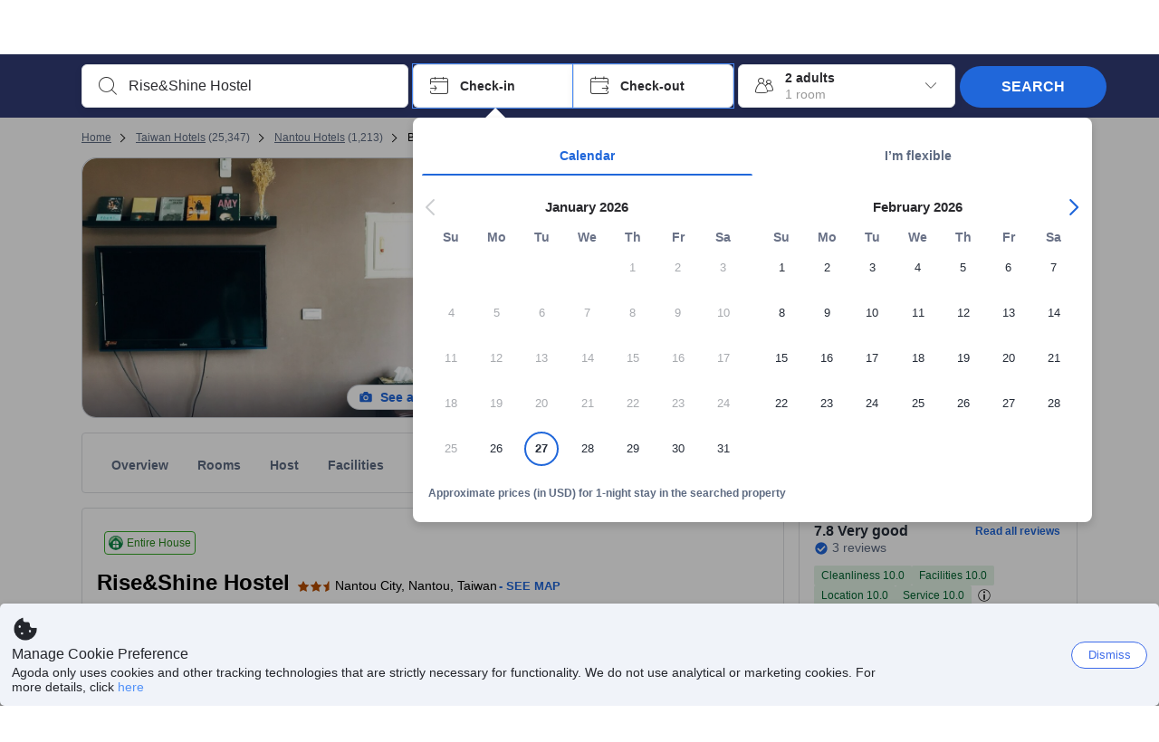

--- FILE ---
content_type: text/css
request_url: https://cdn6.agoda.net/cdn-accom-web/js/assets/browser-bundle/5086-824c0d1688d5.css
body_size: 84402
content:
.GalleryRefresh__Thumbnails__Overlay{background-color:rgba(0,0,0,.5);cursor:pointer}.GalleryRefresh__SidebarScroll{position:relative}.GalleryRefresh__SidebarScroll::-webkit-scrollbar,.GalleryRefresh__SidebarScroll::-webkit-scrollbar:hover{position:absolute;right:0;top:0;width:12px}.GalleryRefresh__SidebarScroll::-webkit-scrollbar-track,.GalleryRefresh__SidebarScroll::-webkit-scrollbar-track:hover{background:none}.GalleryRefresh__SidebarScroll::-webkit-scrollbar-thumb,.GalleryRefresh__SidebarScroll::-webkit-scrollbar-thumb:hover{background-clip:padding-box;background-color:rgba(0,0,0,.2);border:4px solid transparent;border-radius:12px}.GalleryRefresh__CloseButton{background-color:hsla(0,0%,100%,.8)}.GalleryRefresh__CloseButton:hover{background-color:#fff}.container-agoda{clear:both;margin:0 auto;width:986px}@media(min-width:1100px){.container-agoda{padding:0;width:1100px}}@media(max-width:1024px){.container-agoda{padding:0;width:940px}}.btn{background-image:none;border:none;border-radius:3px;cursor:pointer;display:inline-block;font-weight:700;line-height:1.4;margin-bottom:0;outline:0;padding:10px 40px;text-align:center;touch-action:manipulation;user-select:none;vertical-align:middle;white-space:nowrap}.btn.active.focus,.btn.active:focus,.btn:active.focus,.btn:active:focus{outline:thin dotted;outline:5px auto -webkit-focus-ring-color;outline-offset:-2px}.btn:hover{text-decoration:none}body:not(.themed) .btn:hover{color:#fff}.btn.focus,.btn:focus{text-decoration:none}.btn.active,.btn:active{background-image:none;outline:0}body:not(.themed) .btn.active,body:not(.themed) .btn:active{box-shadow:inset 0 3px 5px rgba(0,0,0,.125)}.btn.disabled,.btn[disabled],fieldset[disabled] .btn{box-shadow:none;cursor:not-allowed;opacity:.65;pointer-events:none}body:not(.themed) .btn-primary{background-color:#0283df;color:#fff}body:not(.themed) .btn-primary:hover{background-color:#2f9eed;color:#fff}body:not(.themed) .btn-primary:active:focus,body:not(.themed) .btn-primary:active:hover,body:not(.themed) .btn-primaryactive:focus,body:not(.themed) .btn-primaryactive:hover,body:not(.themed) .btn-primaryfocus:active{background-color:#2f9eed}body:not(.themed) .btn-primary:focus{background-color:#0283df}body:not(.themed) .btn-primary [disabled]:hover,body:not(.themed) .btn-primary[disabled]{background-color:#b0deff}body:not(.themed) .btn-default{background-color:#fff;border:1px solid #a9a9a9}body:not(.themed) .btn-default:focus{color:#454545}.pull-left{float:left}html[dir=rtl] .pull-left{float:right}.pull-right{float:right}html[dir=rtl] .pull-right{float:left}#resetpassword-popup .modal{left:50%;margin-left:-50%;overflow:visible;pointer-events:none;width:100%;z-index:1500}#resetpassword-popup .modal-content{font-size:14px;height:inherit;margin:0 auto;max-width:420px;padding:0;pointer-events:all;width:90%;z-index:1500}body:not(.themed) #resetpassword-popup .modal-content{color:#454545}#resetpassword-popup .facebook-top{font-size:16px;padding:36px 36px 0 46px}body:not(.themed) #resetpassword-popup .close{color:#fff}#resetpassword-popup .close{font-size:19.5px;line-height:1}html[dir=ltr] #resetpassword-popup .close{float:right}html[dir=rtl] #resetpassword-popup .close{float:left}#resetpassword-popup .popup-login .margin24{margin-bottom:24px}#resetpassword-popup .facebook-top-2{text-align:center}#resetpassword-popup .fb-separator-container{display:table;height:40px;margin-bottom:6px;max-height:40px;padding-left:36px;padding-right:36px}#resetpassword-popup .fb-separator-container-row{display:table-row}#resetpassword-popup .fb-or-sides{display:table-cell;padding:4px 10px 0 0;vertical-align:middle;width:50%}#resetpassword-popup .fb-or-sides hr{border:1px solid;opacity:.3}body:not(.themed) #resetpassword-popup .fb-or-sides hr{border-color:#ccc}#resetpassword-popup .fb-or{display:table-cell;vertical-align:middle;white-space:nowrap}#resetpassword-popup .facebook-bottom{padding:0 36px 20px}#resetpassword-popup .modal-body{padding:0 36px 26px}#resetpassword-popup .respond-warning{border:1.5px solid;border-radius:3px;display:none;margin:0 0 26px;padding:10px 12px}body:not(.themed) #resetpassword-popup .respond-warning{background-color:#ffe8e8;border-color:#ff2608;color:#ff2608}#resetpassword-popup .captcha-feedback-warning,#resetpassword-popup .feedback-warning{display:none;margin:10px 0 0}body:not(.themed) #resetpassword-popup .captcha-feedback-warning,body:not(.themed) #resetpassword-popup .feedback-warning{color:red}#resetpassword-popup .captcha-error,#resetpassword-popup .captcha-loading{display:none}#resetpassword-popup .login-captcha-panel{margin-bottom:10px;margin-top:20px;text-align:center}#resetpassword-popup .CAPTCHA-CSS .captcha-container{display:inline-block}#resetpassword-popup .btn{margin-top:26px;padding-bottom:16px;padding-top:16px;width:100%}#resetpassword-popup .vertical-alignment-helper{display:table;height:100%;pointer-events:none;width:100%}#resetpassword-popup .vertical-alignment-center{border-radius:0;display:table-cell;pointer-events:none;vertical-align:middle}#resetpassword-popup .modal-footer{border:0;padding:0 0 26px}#reset-password-email-sent .vertical-alignment-helper .vertical-alignment-center .modal-header .close{margin-top:-60px;opacity:inherit}html[dir=ltr] #reset-password-email-sent .vertical-alignment-helper .vertical-alignment-center .modal-header .close{margin-right:-48px}html[dir=rtl] #reset-password-email-sent .vertical-alignment-helper .vertical-alignment-center .modal-header .close{margin-left:-48px}.LOGIN-CSS .popup-login{font-size:14px}.LOGIN-CSS .popup-login label{font-weight:400}.LOGIN-CSS .popup-login .feedback-warning{display:none;margin:10px 0 0}body:not(.themed) .LOGIN-CSS .popup-login .feedback-warning{color:red}.LOGIN-CSS .popup-login .topmargin26{margin-top:26px}.LOGIN-CSS .popup-login .respond-warning{border:1.5px solid;border-radius:3px;display:none;padding:10px 12px}body:not(.themed) .LOGIN-CSS .popup-login .respond-warning{background-color:#ffe8e8;border-color:#ff2608;color:#ff2608}body:not(.themed) .LOGIN-CSS .popup-login .btn-primary{background-color:#488bf8}body:not(.themed) .LOGIN-CSS .popup-login .btn-primary:focus{background-color:#2f9eed;color:#fff}.LOGIN-CSS .close{cursor:pointer;margin-top:-30px;opacity:inherit}body:not(.themed) .LOGIN-CSS .close{color:#fff}body:not(.themed) .LOGIN-CSS .close:hover{color:#fff}.LOGIN-CSS .close:hover{opacity:inherit}html[dir=ltr] .LOGIN-CSS .close{float:right}html[dir=rtl] .LOGIN-CSS .close{float:left}.LOGIN-CSS .vertical-alignment-helper{display:table;height:100%;pointer-events:none;width:100%}.LOGIN-CSS .vertical-alignment-helper .vertical-alignment-center{border-radius:0;display:table-cell;pointer-events:none;vertical-align:middle}.LOGIN-CSS .vertical-alignment-helper .vertical-alignment-center .modal-header{border:0;padding:36px 36px 20px}.LOGIN-CSS .vertical-alignment-helper .vertical-alignment-center .modal-header .close{margin-top:-60px}html[dir=ltr] .LOGIN-CSS .vertical-alignment-helper .vertical-alignment-center .modal-header .close{margin-right:-48px}html[dir=rtl] .LOGIN-CSS .vertical-alignment-helper .vertical-alignment-center .modal-header .close{margin-left:-48px}.LOGIN-CSS .vertical-alignment-helper .vertical-alignment-center .modal-body{padding:0 36px 26px}.LOGIN-CSS .vertical-alignment-helper .vertical-alignment-center .modal-footer{font-weight:700;padding:26px 36px}.LOGIN-CSS .modal-wechat .modal-content{height:inherit;margin:0 auto;max-width:500px;padding:0;pointer-events:all;width:90%;z-index:1500}.LOGIN-CSS .wechat-login .link-account .respond-warning{display:block}.LOGIN-CSS .wechat-login .link-account .modal-footer{border-top:0;padding-top:0}.LOGIN-CSS .wechat-login .popup-login dl{margin-bottom:6px}.LOGIN-CSS .wechat-login .forgot-password-container-left{margin-top:24px;text-align:left}.captcha-loading .btn-loading{background:url(https://cdn6.agoda.net/cdn-accom-web/js/assets/browser-bundle/8fc39a79798082e3.gif) no-repeat;background-position:50%;border:none}#verify-email-popup .modal{margin-left:-220px;pointer-events:none;width:440px;z-index:1500}#verify-email-popup .modal-header{padding-bottom:20px;padding-top:0}#verify-email-popup .modal-body{font-weight:700;padding:0 36px 20px}#verify-email-popup .modal-content{pointer-events:all;z-index:1500}#verify-email-popup .close{margin-right:-30px;margin-top:-30px}.LOGIN-CSS .popup-login .warning-input-field{border:1px solid}body:not(.themed) .LOGIN-CSS .popup-login .warning-input-field{border-color:red}.aa8f8-no-scrollbar::-webkit-scrollbar{display:none}.aa8f8-no-scrollbar{-ms-overflow-style:none;scrollbar-width:none}.aa8f8-scrolling-auto{-webkit-overflow-scrolling:auto}.aa8f8-scrolling-touch{-webkit-overflow-scrolling:touch}.aa8f8-pt-safe{padding-top:env(safe-area-inset-top)}.aa8f8-pr-safe{padding-right:env(safe-area-inset-right)}.aa8f8-pb-safe{padding-bottom:env(safe-area-inset-bottom)}.aa8f8-pl-safe{padding-left:env(safe-area-inset-left)}.aa8f8-all-initial{all:initial}.aa8f8-all-inherit{all:inherit}.aa8f8-all-unset{all:unset}.aa8f8-all-revert{all:revert}.aa8f8-font-style-italic{font-style:italic}.aa8f8-font-style-normal{font-style:normal}.aa8f8-placeholder--font-style-italic:-ms-input-placeholder{font-style:italic}.aa8f8-placeholder--font-style-italic::placeholder{font-style:italic}.aa8f8-placeholder--font-style-normal:-ms-input-placeholder{font-style:normal}.aa8f8-placeholder--font-style-normal::placeholder{font-style:normal}.aa8f8-placeholder--text-color:-ms-input-placeholder{color:var(--placeholder-text-color)}.aa8f8-placeholder--text-color::placeholder{color:var(--placeholder-text-color)}.aa8f8-interactive{-webkit-tap-highlight-color:transparent;outline-color:transparent;overflow:hidden;position:relative;transition:background-color,outline-color .2s ease-in-out,border-color .2s ease-in-out;-webkit-user-select:none;-ms-user-select:none;user-select:none}.aa8f8-interactive:active,.aa8f8-interactive:focus-visible,.ads-active{border-color:rgb(var(--interactive-color));color:rgb(var(--interactive-color))}.aa8f8-interactive:active :not(.ads-non-interactive),.aa8f8-interactive:focus-visible :not(.ads-non-interactive),.ads-active :not(.ads-non-interactive){fill:rgb(var(--interactive-color));color:rgb(var(--interactive-color))}@media (hover:hover) and (pointer:fine){.aa8f8-interactive:hover{border-color:rgb(var(--interactive-color));color:rgb(var(--interactive-color))}.aa8f8-interactive:hover :not(.ads-non-interactive){fill:rgb(var(--interactive-color));color:rgb(var(--interactive-color))}.aa8f8-interactive:hover:after{background:rgb(var(--interactive-color),.08)}}.aa8f8-interactive:after{bottom:0;content:"";left:0;position:absolute;right:0;top:0;transition:background-color .2s ease-in-out,border-color .2s ease-in-out}.aa8f8-interactive:focus-visible{box-shadow:0 0 0 2px var(--color-neutral-4),0 0 0 4px var(--interactive-color-primary)}.aa8f8-interactive:focus-visible:after{background:rgb(var(--interactive-color),.12)}.aa8f8-interactive.ads-active:after,.aa8f8-interactive:active:after{background:rgb(var(--interactive-color),.16)}.aa8f8-interactive-within:focus-visible .aa8f8-interactive-child{box-shadow:0 0 0 2px var(--color-neutral-4),0 0 0 4px var(--interactive-color-primary)}.aa8f8-interactive-within:focus-visible .aa8f8-interactive-child:after{background:rgb(var(--interactive-within-color),.12)}.aa8f8-interactive-generic{--bg-state-hover:var(--ads-bg-generic-state-hover);--border-state-hover:var(--ads-border-generic-state-hover);--bg-state-pressed:var(--ads-bg-generic-state-pressed);--border-state-pressed:var(--ads-border-generic-state-pressed);--border-state-focus:var(--ads-border-generic-state-focus)}.aa8f8-interactive-positive{--bg-state-hover:var(--ads-bg-positive-state-hover);--border-state-hover:var(--ads-border-positive-state-hover);--bg-state-pressed:var(--ads-bg-positive-state-pressed);--border-state-pressed:var(--ads-border-positive-state-pressed);--border-state-focus:var(--ads-border-positive-state-focus)}.aa8f8-interactive-negative{--bg-state-hover:var(--ads-bg-negative-state-hover);--border-state-hover:var(--ads-border-negative-state-hover);--bg-state-pressed:var(--ads-bg-negative-state-pressed);--border-state-pressed:var(--ads-border-negative-state-pressed);--border-state-focus:var(--ads-border-negative-state-focus)}.aa8f8-interactive-urgent{--bg-state-hover:var(--ads-bg-urgent-state-hover);--border-state-hover:var(--ads-border-urgent-state-hover);--bg-state-pressed:var(--ads-bg-urgent-state-pressed);--border-state-pressed:var(--ads-border-urgent-state-pressed);--border-state-focus:var(--ads-border-urgent-state-focus)}.aa8f8-interactive-notice{--bg-state-hover:var(--ads-bg-notice-state-hover);--border-state-hover:var(--ads-border-notice-state-hover);--bg-state-pressed:var(--ads-bg-notice-state-pressed);--border-state-pressed:var(--ads-border-notice-state-pressed);--border-state-focus:var(--ads-border-notice-state-focus)}.aa8f8-interactive-activities{--bg-state-hover:var(--ads-bg-activities-state-hover);--border-state-hover:var(--ads-border-activities-state-hover);--bg-state-pressed:var(--ads-bg-activities-state-pressed);--border-state-pressed:var(--ads-border-activities-state-pressed);--border-state-focus:var(--ads-border-activities-state-focus)}.aa8f8-interactive-cash{--bg-state-hover:var(--ads-bg-cash-state-hover);--border-state-hover:var(--ads-border-cash-state-hover);--bg-state-pressed:var(--ads-bg-cash-state-pressed);--border-state-pressed:var(--ads-border-cash-state-pressed);--border-state-focus:var(--ads-border-cash-state-focus)}.aa8f8-interactive-day-use{--bg-state-hover:var(--ads-bg-day-use-state-hover);--border-state-hover:var(--ads-border-day-use-state-hover);--bg-state-pressed:var(--ads-bg-day-use-state-pressed);--border-state-pressed:var(--ads-border-day-use-state-pressed);--border-state-focus:var(--ads-border-day-use-state-focus)}.aa8f8-interactive-deals{--bg-state-hover:var(--ads-bg-deals-state-hover);--border-state-hover:var(--ads-border-deals-state-hover);--bg-state-pressed:var(--ads-bg-deals-state-pressed);--border-state-pressed:var(--ads-border-deals-state-pressed);--border-state-focus:var(--ads-border-deals-state-focus)}.aa8f8-interactive-family{--bg-state-hover:var(--ads-bg-family-state-hover);--border-state-hover:var(--ads-border-family-state-hover);--bg-state-pressed:var(--ads-bg-family-state-pressed);--border-state-pressed:var(--ads-border-family-state-pressed);--border-state-focus:var(--ads-border-family-state-focus)}.aa8f8-interactive-flights{--bg-state-hover:var(--ads-bg-flights-state-hover);--border-state-hover:var(--ads-border-flights-state-hover);--bg-state-pressed:var(--ads-bg-flights-state-pressed);--border-state-pressed:var(--ads-border-flights-state-pressed);--border-state-focus:var(--ads-border-flights-state-focus)}.aa8f8-interactive-homes{--bg-state-hover:var(--ads-bg-homes-state-hover);--border-state-hover:var(--ads-border-homes-state-hover);--bg-state-pressed:var(--ads-bg-homes-state-pressed);--border-state-pressed:var(--ads-border-homes-state-pressed);--border-state-focus:var(--ads-border-homes-state-focus)}.aa8f8-interactive-hotels{--bg-state-hover:var(--ads-bg-hotels-state-hover);--border-state-hover:var(--ads-border-hotels-state-hover);--bg-state-pressed:var(--ads-bg-hotels-state-pressed);--border-state-pressed:var(--ads-border-hotels-state-pressed);--border-state-focus:var(--ads-border-hotels-state-focus)}.aa8f8-interactive-price{--bg-state-hover:var(--ads-bg-price-state-hover);--border-state-hover:var(--ads-border-price-state-hover);--bg-state-pressed:var(--ads-bg-price-state-pressed);--border-state-pressed:var(--ads-border-price-state-pressed);--border-state-focus:var(--ads-border-price-state-focus)}.aa8f8-interactive-primary{--bg-state-hover:var(--ads-bg-primary-state-hover);--border-state-hover:var(--ads-border-primary-state-hover);--bg-state-pressed:var(--ads-bg-primary-state-pressed);--border-state-pressed:var(--ads-border-primary-state-pressed);--border-state-focus:var(--ads-border-primary-state-focus)}.aa8f8-interactive-trips{--bg-state-hover:var(--ads-bg-trips-state-hover);--border-state-hover:var(--ads-border-trips-state-hover);--bg-state-pressed:var(--ads-bg-trips-state-pressed);--border-state-pressed:var(--ads-border-trips-state-pressed);--border-state-focus:var(--ads-border-trips-state-focus)}.aa8f8-interactive-vip-bronze{--bg-state-hover:var(--ads-bg-vip-bronze-state-hover);--border-state-hover:var(--ads-border-vip-bronze-state-hover);--bg-state-pressed:var(--ads-bg-vip-bronze-state-pressed);--border-state-pressed:var(--ads-border-vip-bronze-state-pressed);--border-state-focus:var(--ads-border-vip-bronze-state-focus)}.aa8f8-interactive-vip-gold{--bg-state-hover:var(--ads-bg-vip-gold-state-hover);--border-state-hover:var(--ads-border-vip-gold-state-hover);--bg-state-pressed:var(--ads-bg-vip-gold-state-pressed);--border-state-pressed:var(--ads-border-vip-gold-state-pressed);--border-state-focus:var(--ads-border-vip-gold-state-focus)}.aa8f8-interactive-vip-platinum{--bg-state-hover:var(--ads-bg-vip-platinum-state-hover);--border-state-hover:var(--ads-border-vip-platinum-state-hover);--bg-state-pressed:var(--ads-bg-vip-platinum-state-pressed);--border-state-pressed:var(--ads-border-vip-platinum-state-pressed);--border-state-focus:var(--ads-border-vip-platinum-state-focus)}.aa8f8-interactive-vip-prime{--bg-state-hover:var(--ads-bg-vip-prime-state-hover);--border-state-hover:var(--ads-border-vip-prime-state-hover);--bg-state-pressed:var(--ads-bg-vip-prime-state-pressed);--border-state-pressed:var(--ads-border-vip-prime-state-pressed);--border-state-focus:var(--ads-border-vip-prime-state-focus)}.aa8f8-interactive-vip-diamond{--bg-state-hover:var(--ads-bg-vip-diamond-state-hover);--border-state-hover:var(--ads-border-vip-diamond-state-hover);--bg-state-pressed:var(--ads-bg-vip-diamond-state-pressed);--border-state-pressed:var(--ads-border-vip-diamond-state-pressed);--border-state-focus:var(--ads-border-vip-diamond-state-focus)}.aa8f8-interactive-vip-silver{--bg-state-hover:var(--ads-bg-vip-silver-state-hover);--border-state-hover:var(--ads-border-vip-silver-state-hover);--bg-state-pressed:var(--ads-bg-vip-silver-state-pressed);--border-state-pressed:var(--ads-border-vip-silver-state-pressed);--border-state-focus:var(--ads-border-vip-silver-state-focus)}.aa8f8-interactive-style{position:relative;transition:outline-width .1s linear}.aa8f8-interactive-style>*{position:relative}.aa8f8-interactive-bg:before{background:transparent;border-radius:inherit;bottom:0;content:"";left:0;overflow:hidden;position:absolute;right:0;top:0;transition:background-color .1s linear}@media (hover:hover) and (pointer:fine){.aa8f8-interactive-bg:hover:before{background:var(--border-state-hover)}.aa8f8-interactive-border:hover{outline-color:var(--border-state-hover);outline-style:solid;outline-width:2px}}.aa8f8-interactive-bg:active:before{background:var(--border-state-pressed)}.aa8f8-interactive-border:active,.aa8f8-interactive-border:has([data-pressed=true]){outline-color:var(--border-state-pressed);outline-style:solid;outline-width:4px}.aa8f8-interactive-border:focus-visible,.aa8f8-interactive-border[data-focus=true],.aa8f8-interactive-focusonly:focus-visible{outline-color:var(--border-state-focus);outline-offset:2px;outline-style:solid;outline-width:2px}.aa8f8-interactive-within.aa8f8-interactive-border:focus-within{outline-color:var(--border-state-focus);outline-offset:2px;outline-style:solid;outline-width:2px}.aa8f8-interactive-scale-96:active [role=img],.aa8f8-interactive-scale-96:active img,.aa8f8-interactive-scale-96:active svg{transform:scale(.96)}.aa8f8-interactive-scale-96:active{outline-width:0}button.aa8f8-box{font-family:inherit}.aa8f8-box{-webkit-tap-highlight-color:transparent}@keyframes shimmer{0%{transform:translateX(-100%)}75%,to{transform:translateX(100%)}}.aa8f8-shimmer{overflow:hidden;position:relative}.aa8f8-shimmer:before{animation-name:shimmer;animation-timing-function:ease-in;background:linear-gradient(90deg,transparent,hsla(0,0%,100%,.5) 50%,transparent);bottom:0;content:"";left:0;pointer-events:none;position:absolute;right:0;top:0;transform:translateX(-100%)}.aa8f8-animation-duration-default:before{animation-duration:1.4s}.aa8f8-animation-iteration-infinite:before{animation-iteration-count:infinite}.aa8f8-animation-direction-reverse:before{animation-direction:reverse}@keyframes pulse{0%,to{opacity:1}50%{opacity:.5}}.aa8f8-pulse{animation:pulse 2s ease-in-out infinite;transition:opacity 1s ease-in-out}.aa8f8-table tr:last-of-type>td{border-bottom-width:0}.aa8f8-table-ltr tr>td:last-of-type,.aa8f8-table-ltr tr>th:last-of-type{border-right-width:0}.aa8f8-table-rtl tr>td:last-of-type,.aa8f8-table-rtl tr>th:last-of-type{border-left-width:0}.aa8f8-table{border-spacing:0}.aa8f8-table tr.aa8f8-interactive-row{cursor:pointer}.aa8f8-table tr:not(.aa8f8-interactive-row:hover){background:none}.aa8f8-list-item{background:var(--ads-bg-generic-base-transparent);border-radius:var(--list-item-radius);padding:var(--list-item-spacing)}.aa8f8-list-item-interactive{-webkit-tap-highlight-color:transparent;box-sizing:border-box}.aa8f8-list-item-interactive:hover{outline-color:var(--list-hover-color);outline-offset:calc(var(--ads-border-1)*-1);outline-style:solid;outline-width:var(--ads-border-1)}.aa8f8-list-item-interactive:focus-visible{border:var(--ads-border-2) solid var(--ads-colors-primary-base-intent);outline-color:var(--list-focus-color);outline-offset:calc(var(--ads-border-2)*-1);outline-style:solid;padding:calc(var(--list-item-spacing) - var(--ads-border-2))}.aa8f8-list-item-interactive:active{outline-color:var(--list-pressed-color);outline-offset:calc(var(--ads-border-2)*-1);outline-style:solid;outline-width:var(--ads-border-2)}.aa8f8-one-line-badge{position:relative}.aa8f8-one-line-badge:before{bottom:-2px;content:"";left:0;position:absolute;right:0;top:-2px}input[type=search]::-ms-clear{display:none;height:0;width:0}input[type=search]::-ms-reveal{display:none;height:0;width:0}input[type=search]::-webkit-search-cancel-button,input[type=search]::-webkit-search-decoration,input[type=search]::-webkit-search-results-button,input[type=search]::-webkit-search-results-decoration{display:none}.aa8f8-pointer-events-none{pointer-events:none}.aa8f8-pointer-events-auto{pointer-events:auto}.aa8f8-visible{visibility:visible}.aa8f8-invisible{visibility:hidden}.aa8f8-collapse{visibility:collapse}.aa8f8-static{position:static}.aa8f8-fixed{position:fixed}.aa8f8-absolute{position:absolute}.aa8f8-relative{position:relative}.aa8f8-sticky{position:sticky}.aa8f8-bottom-0{bottom:var(--ads-spacing-0)}.aa8f8-bottom-1\/2{bottom:50%}.aa8f8-bottom-auto{bottom:auto}.aa8f8-bottom-full{bottom:100%}.aa8f8-left-0{left:var(--ads-spacing-0)}.aa8f8-left-1\/2{left:50%}.aa8f8-left-auto{left:auto}.aa8f8-left-full{left:100%}.aa8f8-right-0{right:var(--ads-spacing-0)}.aa8f8-right-1\/2{right:50%}.aa8f8-right-auto{right:auto}.aa8f8-right-full{right:100%}.aa8f8-top-0{top:var(--ads-spacing-0)}.aa8f8-top-1\/2{top:50%}.aa8f8-top-auto{top:auto}.aa8f8-top-full{top:100%}.aa8f8-z-0{z-index:0}.aa8f8-z-auto{z-index:auto}.aa8f8-order-1{order:1}.aa8f8-order-2{order:2}.aa8f8-order-3{order:3}.aa8f8-order-4{order:4}.aa8f8-order-5{order:5}.aa8f8-order-none{order:0}.aa8f8-float-right{float:right}.aa8f8-float-left{float:left}.aa8f8-float-none{float:none}.aa8f8--m-0{margin:calc(var(--ads-spacing-0)*-1)}.aa8f8--m-1{margin:calc(var(--ads-spacing-1)*-1)}.aa8f8--m-12{margin:calc(var(--ads-spacing-12)*-1)}.aa8f8--m-16{margin:calc(var(--ads-spacing-16)*-1)}.aa8f8--m-2{margin:calc(var(--ads-spacing-2)*-1)}.aa8f8--m-24{margin:calc(var(--ads-spacing-24)*-1)}.aa8f8--m-32{margin:calc(var(--ads-spacing-32)*-1)}.aa8f8--m-4{margin:calc(var(--ads-spacing-4)*-1)}.aa8f8--m-48{margin:calc(var(--ads-spacing-48)*-1)}.aa8f8--m-64{margin:calc(var(--ads-spacing-64)*-1)}.aa8f8--m-72{margin:calc(var(--ads-spacing-72)*-1)}.aa8f8--m-8{margin:calc(var(--ads-spacing-8)*-1)}.aa8f8--m-l{margin:calc(var(--ads-spacing-l)*-1)}.aa8f8--m-m{margin:calc(var(--ads-spacing-m)*-1)}.aa8f8--m-none{margin:calc(var(--ads-spacing-none)*-1)}.aa8f8--m-s{margin:calc(var(--ads-spacing-s)*-1)}.aa8f8--m-xl{margin:calc(var(--ads-spacing-xl)*-1)}.aa8f8--m-xl2{margin:calc(var(--ads-spacing-xl2)*-1)}.aa8f8--m-xl3{margin:calc(var(--ads-spacing-xl3)*-1)}.aa8f8--m-xl4{margin:calc(var(--ads-spacing-xl4)*-1)}.aa8f8--m-xs{margin:calc(var(--ads-spacing-xs)*-1)}.aa8f8--m-xs2{margin:calc(var(--ads-spacing-xs2)*-1)}.aa8f8-m-0{margin:var(--ads-spacing-0)}.aa8f8-m-1{margin:var(--ads-spacing-1)}.aa8f8-m-12{margin:var(--ads-spacing-12)}.aa8f8-m-16{margin:var(--ads-spacing-16)}.aa8f8-m-2{margin:var(--ads-spacing-2)}.aa8f8-m-24{margin:var(--ads-spacing-24)}.aa8f8-m-32{margin:var(--ads-spacing-32)}.aa8f8-m-4{margin:var(--ads-spacing-4)}.aa8f8-m-48{margin:var(--ads-spacing-48)}.aa8f8-m-64{margin:var(--ads-spacing-64)}.aa8f8-m-72{margin:var(--ads-spacing-72)}.aa8f8-m-8{margin:var(--ads-spacing-8)}.aa8f8-m-auto{margin:auto}.aa8f8-m-l{margin:var(--ads-spacing-l)}.aa8f8-m-m{margin:var(--ads-spacing-m)}.aa8f8-m-none{margin:var(--ads-spacing-none)}.aa8f8-m-s{margin:var(--ads-spacing-s)}.aa8f8-m-xl{margin:var(--ads-spacing-xl)}.aa8f8-m-xl2{margin:var(--ads-spacing-xl2)}.aa8f8-m-xl3{margin:var(--ads-spacing-xl3)}.aa8f8-m-xl4{margin:var(--ads-spacing-xl4)}.aa8f8-m-xs{margin:var(--ads-spacing-xs)}.aa8f8-m-xs2{margin:var(--ads-spacing-xs2)}.aa8f8--mx-0{margin-left:calc(var(--ads-spacing-0)*-1);margin-right:calc(var(--ads-spacing-0)*-1)}.aa8f8--mx-1{margin-left:calc(var(--ads-spacing-1)*-1);margin-right:calc(var(--ads-spacing-1)*-1)}.aa8f8--mx-12{margin-left:calc(var(--ads-spacing-12)*-1);margin-right:calc(var(--ads-spacing-12)*-1)}.aa8f8--mx-16{margin-left:calc(var(--ads-spacing-16)*-1);margin-right:calc(var(--ads-spacing-16)*-1)}.aa8f8--mx-2{margin-left:calc(var(--ads-spacing-2)*-1);margin-right:calc(var(--ads-spacing-2)*-1)}.aa8f8--mx-24{margin-left:calc(var(--ads-spacing-24)*-1);margin-right:calc(var(--ads-spacing-24)*-1)}.aa8f8--mx-32{margin-left:calc(var(--ads-spacing-32)*-1);margin-right:calc(var(--ads-spacing-32)*-1)}.aa8f8--mx-4{margin-left:calc(var(--ads-spacing-4)*-1);margin-right:calc(var(--ads-spacing-4)*-1)}.aa8f8--mx-48{margin-left:calc(var(--ads-spacing-48)*-1);margin-right:calc(var(--ads-spacing-48)*-1)}.aa8f8--mx-64{margin-left:calc(var(--ads-spacing-64)*-1);margin-right:calc(var(--ads-spacing-64)*-1)}.aa8f8--mx-72{margin-left:calc(var(--ads-spacing-72)*-1);margin-right:calc(var(--ads-spacing-72)*-1)}.aa8f8--mx-8{margin-left:calc(var(--ads-spacing-8)*-1);margin-right:calc(var(--ads-spacing-8)*-1)}.aa8f8--mx-l{margin-left:calc(var(--ads-spacing-l)*-1);margin-right:calc(var(--ads-spacing-l)*-1)}.aa8f8--mx-m{margin-left:calc(var(--ads-spacing-m)*-1);margin-right:calc(var(--ads-spacing-m)*-1)}.aa8f8--mx-none{margin-left:calc(var(--ads-spacing-none)*-1);margin-right:calc(var(--ads-spacing-none)*-1)}.aa8f8--mx-s{margin-left:calc(var(--ads-spacing-s)*-1);margin-right:calc(var(--ads-spacing-s)*-1)}.aa8f8--mx-xl{margin-left:calc(var(--ads-spacing-xl)*-1);margin-right:calc(var(--ads-spacing-xl)*-1)}.aa8f8--mx-xl2{margin-left:calc(var(--ads-spacing-xl2)*-1);margin-right:calc(var(--ads-spacing-xl2)*-1)}.aa8f8--mx-xl3{margin-left:calc(var(--ads-spacing-xl3)*-1);margin-right:calc(var(--ads-spacing-xl3)*-1)}.aa8f8--mx-xl4{margin-left:calc(var(--ads-spacing-xl4)*-1);margin-right:calc(var(--ads-spacing-xl4)*-1)}.aa8f8--mx-xs{margin-left:calc(var(--ads-spacing-xs)*-1);margin-right:calc(var(--ads-spacing-xs)*-1)}.aa8f8--mx-xs2{margin-left:calc(var(--ads-spacing-xs2)*-1);margin-right:calc(var(--ads-spacing-xs2)*-1)}.aa8f8--my-0{margin-bottom:calc(var(--ads-spacing-0)*-1);margin-top:calc(var(--ads-spacing-0)*-1)}.aa8f8--my-1{margin-bottom:calc(var(--ads-spacing-1)*-1);margin-top:calc(var(--ads-spacing-1)*-1)}.aa8f8--my-12{margin-bottom:calc(var(--ads-spacing-12)*-1);margin-top:calc(var(--ads-spacing-12)*-1)}.aa8f8--my-16{margin-bottom:calc(var(--ads-spacing-16)*-1);margin-top:calc(var(--ads-spacing-16)*-1)}.aa8f8--my-2{margin-bottom:calc(var(--ads-spacing-2)*-1);margin-top:calc(var(--ads-spacing-2)*-1)}.aa8f8--my-24{margin-bottom:calc(var(--ads-spacing-24)*-1);margin-top:calc(var(--ads-spacing-24)*-1)}.aa8f8--my-32{margin-bottom:calc(var(--ads-spacing-32)*-1);margin-top:calc(var(--ads-spacing-32)*-1)}.aa8f8--my-4{margin-bottom:calc(var(--ads-spacing-4)*-1);margin-top:calc(var(--ads-spacing-4)*-1)}.aa8f8--my-48{margin-bottom:calc(var(--ads-spacing-48)*-1);margin-top:calc(var(--ads-spacing-48)*-1)}.aa8f8--my-64{margin-bottom:calc(var(--ads-spacing-64)*-1);margin-top:calc(var(--ads-spacing-64)*-1)}.aa8f8--my-72{margin-bottom:calc(var(--ads-spacing-72)*-1);margin-top:calc(var(--ads-spacing-72)*-1)}.aa8f8--my-8{margin-bottom:calc(var(--ads-spacing-8)*-1);margin-top:calc(var(--ads-spacing-8)*-1)}.aa8f8--my-l{margin-bottom:calc(var(--ads-spacing-l)*-1);margin-top:calc(var(--ads-spacing-l)*-1)}.aa8f8--my-m{margin-bottom:calc(var(--ads-spacing-m)*-1);margin-top:calc(var(--ads-spacing-m)*-1)}.aa8f8--my-none{margin-bottom:calc(var(--ads-spacing-none)*-1);margin-top:calc(var(--ads-spacing-none)*-1)}.aa8f8--my-s{margin-bottom:calc(var(--ads-spacing-s)*-1);margin-top:calc(var(--ads-spacing-s)*-1)}.aa8f8--my-xl{margin-bottom:calc(var(--ads-spacing-xl)*-1);margin-top:calc(var(--ads-spacing-xl)*-1)}.aa8f8--my-xl2{margin-bottom:calc(var(--ads-spacing-xl2)*-1);margin-top:calc(var(--ads-spacing-xl2)*-1)}.aa8f8--my-xl3{margin-bottom:calc(var(--ads-spacing-xl3)*-1);margin-top:calc(var(--ads-spacing-xl3)*-1)}.aa8f8--my-xl4{margin-bottom:calc(var(--ads-spacing-xl4)*-1);margin-top:calc(var(--ads-spacing-xl4)*-1)}.aa8f8--my-xs{margin-bottom:calc(var(--ads-spacing-xs)*-1);margin-top:calc(var(--ads-spacing-xs)*-1)}.aa8f8--my-xs2{margin-bottom:calc(var(--ads-spacing-xs2)*-1);margin-top:calc(var(--ads-spacing-xs2)*-1)}.aa8f8-mx-0{margin-left:var(--ads-spacing-0);margin-right:var(--ads-spacing-0)}.aa8f8-mx-1{margin-left:var(--ads-spacing-1);margin-right:var(--ads-spacing-1)}.aa8f8-mx-12{margin-left:var(--ads-spacing-12);margin-right:var(--ads-spacing-12)}.aa8f8-mx-16{margin-left:var(--ads-spacing-16);margin-right:var(--ads-spacing-16)}.aa8f8-mx-2{margin-left:var(--ads-spacing-2);margin-right:var(--ads-spacing-2)}.aa8f8-mx-24{margin-left:var(--ads-spacing-24);margin-right:var(--ads-spacing-24)}.aa8f8-mx-32{margin-left:var(--ads-spacing-32);margin-right:var(--ads-spacing-32)}.aa8f8-mx-4{margin-left:var(--ads-spacing-4);margin-right:var(--ads-spacing-4)}.aa8f8-mx-48{margin-left:var(--ads-spacing-48);margin-right:var(--ads-spacing-48)}.aa8f8-mx-64{margin-left:var(--ads-spacing-64);margin-right:var(--ads-spacing-64)}.aa8f8-mx-72{margin-left:var(--ads-spacing-72);margin-right:var(--ads-spacing-72)}.aa8f8-mx-8{margin-left:var(--ads-spacing-8);margin-right:var(--ads-spacing-8)}.aa8f8-mx-auto{margin-left:auto;margin-right:auto}.aa8f8-mx-l{margin-left:var(--ads-spacing-l);margin-right:var(--ads-spacing-l)}.aa8f8-mx-m{margin-left:var(--ads-spacing-m);margin-right:var(--ads-spacing-m)}.aa8f8-mx-none{margin-left:var(--ads-spacing-none);margin-right:var(--ads-spacing-none)}.aa8f8-mx-s{margin-left:var(--ads-spacing-s);margin-right:var(--ads-spacing-s)}.aa8f8-mx-xl{margin-left:var(--ads-spacing-xl);margin-right:var(--ads-spacing-xl)}.aa8f8-mx-xl2{margin-left:var(--ads-spacing-xl2);margin-right:var(--ads-spacing-xl2)}.aa8f8-mx-xl3{margin-left:var(--ads-spacing-xl3);margin-right:var(--ads-spacing-xl3)}.aa8f8-mx-xl4{margin-left:var(--ads-spacing-xl4);margin-right:var(--ads-spacing-xl4)}.aa8f8-mx-xs{margin-left:var(--ads-spacing-xs);margin-right:var(--ads-spacing-xs)}.aa8f8-mx-xs2{margin-left:var(--ads-spacing-xs2);margin-right:var(--ads-spacing-xs2)}.aa8f8-my-0{margin-bottom:var(--ads-spacing-0);margin-top:var(--ads-spacing-0)}.aa8f8-my-1{margin-bottom:var(--ads-spacing-1);margin-top:var(--ads-spacing-1)}.aa8f8-my-12{margin-bottom:var(--ads-spacing-12);margin-top:var(--ads-spacing-12)}.aa8f8-my-16{margin-bottom:var(--ads-spacing-16);margin-top:var(--ads-spacing-16)}.aa8f8-my-2{margin-bottom:var(--ads-spacing-2);margin-top:var(--ads-spacing-2)}.aa8f8-my-24{margin-bottom:var(--ads-spacing-24);margin-top:var(--ads-spacing-24)}.aa8f8-my-32{margin-bottom:var(--ads-spacing-32);margin-top:var(--ads-spacing-32)}.aa8f8-my-4{margin-bottom:var(--ads-spacing-4);margin-top:var(--ads-spacing-4)}.aa8f8-my-48{margin-bottom:var(--ads-spacing-48);margin-top:var(--ads-spacing-48)}.aa8f8-my-64{margin-bottom:var(--ads-spacing-64);margin-top:var(--ads-spacing-64)}.aa8f8-my-72{margin-bottom:var(--ads-spacing-72);margin-top:var(--ads-spacing-72)}.aa8f8-my-8{margin-bottom:var(--ads-spacing-8);margin-top:var(--ads-spacing-8)}.aa8f8-my-auto{margin-bottom:auto;margin-top:auto}.aa8f8-my-l{margin-bottom:var(--ads-spacing-l);margin-top:var(--ads-spacing-l)}.aa8f8-my-m{margin-bottom:var(--ads-spacing-m);margin-top:var(--ads-spacing-m)}.aa8f8-my-none{margin-bottom:var(--ads-spacing-none);margin-top:var(--ads-spacing-none)}.aa8f8-my-s{margin-bottom:var(--ads-spacing-s);margin-top:var(--ads-spacing-s)}.aa8f8-my-xl{margin-bottom:var(--ads-spacing-xl);margin-top:var(--ads-spacing-xl)}.aa8f8-my-xl2{margin-bottom:var(--ads-spacing-xl2);margin-top:var(--ads-spacing-xl2)}.aa8f8-my-xl3{margin-bottom:var(--ads-spacing-xl3);margin-top:var(--ads-spacing-xl3)}.aa8f8-my-xl4{margin-bottom:var(--ads-spacing-xl4);margin-top:var(--ads-spacing-xl4)}.aa8f8-my-xs{margin-bottom:var(--ads-spacing-xs);margin-top:var(--ads-spacing-xs)}.aa8f8-my-xs2{margin-bottom:var(--ads-spacing-xs2);margin-top:var(--ads-spacing-xs2)}.aa8f8--mb-0{margin-bottom:calc(var(--ads-spacing-0)*-1)}.aa8f8--mb-1{margin-bottom:calc(var(--ads-spacing-1)*-1)}.aa8f8--mb-12{margin-bottom:calc(var(--ads-spacing-12)*-1)}.aa8f8--mb-16{margin-bottom:calc(var(--ads-spacing-16)*-1)}.aa8f8--mb-2{margin-bottom:calc(var(--ads-spacing-2)*-1)}.aa8f8--mb-24{margin-bottom:calc(var(--ads-spacing-24)*-1)}.aa8f8--mb-32{margin-bottom:calc(var(--ads-spacing-32)*-1)}.aa8f8--mb-4{margin-bottom:calc(var(--ads-spacing-4)*-1)}.aa8f8--mb-48{margin-bottom:calc(var(--ads-spacing-48)*-1)}.aa8f8--mb-64{margin-bottom:calc(var(--ads-spacing-64)*-1)}.aa8f8--mb-72{margin-bottom:calc(var(--ads-spacing-72)*-1)}.aa8f8--mb-8{margin-bottom:calc(var(--ads-spacing-8)*-1)}.aa8f8--mb-l{margin-bottom:calc(var(--ads-spacing-l)*-1)}.aa8f8--mb-m{margin-bottom:calc(var(--ads-spacing-m)*-1)}.aa8f8--mb-none{margin-bottom:calc(var(--ads-spacing-none)*-1)}.aa8f8--mb-s{margin-bottom:calc(var(--ads-spacing-s)*-1)}.aa8f8--mb-xl{margin-bottom:calc(var(--ads-spacing-xl)*-1)}.aa8f8--mb-xl2{margin-bottom:calc(var(--ads-spacing-xl2)*-1)}.aa8f8--mb-xl3{margin-bottom:calc(var(--ads-spacing-xl3)*-1)}.aa8f8--mb-xl4{margin-bottom:calc(var(--ads-spacing-xl4)*-1)}.aa8f8--mb-xs{margin-bottom:calc(var(--ads-spacing-xs)*-1)}.aa8f8--mb-xs2{margin-bottom:calc(var(--ads-spacing-xs2)*-1)}.aa8f8--ml-0{margin-left:calc(var(--ads-spacing-0)*-1)}.aa8f8--ml-1{margin-left:calc(var(--ads-spacing-1)*-1)}.aa8f8--ml-12{margin-left:calc(var(--ads-spacing-12)*-1)}.aa8f8--ml-16{margin-left:calc(var(--ads-spacing-16)*-1)}.aa8f8--ml-2{margin-left:calc(var(--ads-spacing-2)*-1)}.aa8f8--ml-24{margin-left:calc(var(--ads-spacing-24)*-1)}.aa8f8--ml-32{margin-left:calc(var(--ads-spacing-32)*-1)}.aa8f8--ml-4{margin-left:calc(var(--ads-spacing-4)*-1)}.aa8f8--ml-48{margin-left:calc(var(--ads-spacing-48)*-1)}.aa8f8--ml-64{margin-left:calc(var(--ads-spacing-64)*-1)}.aa8f8--ml-72{margin-left:calc(var(--ads-spacing-72)*-1)}.aa8f8--ml-8{margin-left:calc(var(--ads-spacing-8)*-1)}.aa8f8--ml-l{margin-left:calc(var(--ads-spacing-l)*-1)}.aa8f8--ml-m{margin-left:calc(var(--ads-spacing-m)*-1)}.aa8f8--ml-none{margin-left:calc(var(--ads-spacing-none)*-1)}.aa8f8--ml-s{margin-left:calc(var(--ads-spacing-s)*-1)}.aa8f8--ml-xl{margin-left:calc(var(--ads-spacing-xl)*-1)}.aa8f8--ml-xl2{margin-left:calc(var(--ads-spacing-xl2)*-1)}.aa8f8--ml-xl3{margin-left:calc(var(--ads-spacing-xl3)*-1)}.aa8f8--ml-xl4{margin-left:calc(var(--ads-spacing-xl4)*-1)}.aa8f8--ml-xs{margin-left:calc(var(--ads-spacing-xs)*-1)}.aa8f8--ml-xs2{margin-left:calc(var(--ads-spacing-xs2)*-1)}.aa8f8--mr-0{margin-right:calc(var(--ads-spacing-0)*-1)}.aa8f8--mr-1{margin-right:calc(var(--ads-spacing-1)*-1)}.aa8f8--mr-12{margin-right:calc(var(--ads-spacing-12)*-1)}.aa8f8--mr-16{margin-right:calc(var(--ads-spacing-16)*-1)}.aa8f8--mr-2{margin-right:calc(var(--ads-spacing-2)*-1)}.aa8f8--mr-24{margin-right:calc(var(--ads-spacing-24)*-1)}.aa8f8--mr-32{margin-right:calc(var(--ads-spacing-32)*-1)}.aa8f8--mr-4{margin-right:calc(var(--ads-spacing-4)*-1)}.aa8f8--mr-48{margin-right:calc(var(--ads-spacing-48)*-1)}.aa8f8--mr-64{margin-right:calc(var(--ads-spacing-64)*-1)}.aa8f8--mr-72{margin-right:calc(var(--ads-spacing-72)*-1)}.aa8f8--mr-8{margin-right:calc(var(--ads-spacing-8)*-1)}.aa8f8--mr-l{margin-right:calc(var(--ads-spacing-l)*-1)}.aa8f8--mr-m{margin-right:calc(var(--ads-spacing-m)*-1)}.aa8f8--mr-none{margin-right:calc(var(--ads-spacing-none)*-1)}.aa8f8--mr-s{margin-right:calc(var(--ads-spacing-s)*-1)}.aa8f8--mr-xl{margin-right:calc(var(--ads-spacing-xl)*-1)}.aa8f8--mr-xl2{margin-right:calc(var(--ads-spacing-xl2)*-1)}.aa8f8--mr-xl3{margin-right:calc(var(--ads-spacing-xl3)*-1)}.aa8f8--mr-xl4{margin-right:calc(var(--ads-spacing-xl4)*-1)}.aa8f8--mr-xs{margin-right:calc(var(--ads-spacing-xs)*-1)}.aa8f8--mr-xs2{margin-right:calc(var(--ads-spacing-xs2)*-1)}.aa8f8--mt-0{margin-top:calc(var(--ads-spacing-0)*-1)}.aa8f8--mt-1{margin-top:calc(var(--ads-spacing-1)*-1)}.aa8f8--mt-12{margin-top:calc(var(--ads-spacing-12)*-1)}.aa8f8--mt-16{margin-top:calc(var(--ads-spacing-16)*-1)}.aa8f8--mt-2{margin-top:calc(var(--ads-spacing-2)*-1)}.aa8f8--mt-24{margin-top:calc(var(--ads-spacing-24)*-1)}.aa8f8--mt-32{margin-top:calc(var(--ads-spacing-32)*-1)}.aa8f8--mt-4{margin-top:calc(var(--ads-spacing-4)*-1)}.aa8f8--mt-48{margin-top:calc(var(--ads-spacing-48)*-1)}.aa8f8--mt-64{margin-top:calc(var(--ads-spacing-64)*-1)}.aa8f8--mt-72{margin-top:calc(var(--ads-spacing-72)*-1)}.aa8f8--mt-8{margin-top:calc(var(--ads-spacing-8)*-1)}.aa8f8--mt-l{margin-top:calc(var(--ads-spacing-l)*-1)}.aa8f8--mt-m{margin-top:calc(var(--ads-spacing-m)*-1)}.aa8f8--mt-none{margin-top:calc(var(--ads-spacing-none)*-1)}.aa8f8--mt-s{margin-top:calc(var(--ads-spacing-s)*-1)}.aa8f8--mt-xl{margin-top:calc(var(--ads-spacing-xl)*-1)}.aa8f8--mt-xl2{margin-top:calc(var(--ads-spacing-xl2)*-1)}.aa8f8--mt-xl3{margin-top:calc(var(--ads-spacing-xl3)*-1)}.aa8f8--mt-xl4{margin-top:calc(var(--ads-spacing-xl4)*-1)}.aa8f8--mt-xs{margin-top:calc(var(--ads-spacing-xs)*-1)}.aa8f8--mt-xs2{margin-top:calc(var(--ads-spacing-xs2)*-1)}.aa8f8-mb-0{margin-bottom:var(--ads-spacing-0)}.aa8f8-mb-1{margin-bottom:var(--ads-spacing-1)}.aa8f8-mb-12{margin-bottom:var(--ads-spacing-12)}.aa8f8-mb-16{margin-bottom:var(--ads-spacing-16)}.aa8f8-mb-2{margin-bottom:var(--ads-spacing-2)}.aa8f8-mb-24{margin-bottom:var(--ads-spacing-24)}.aa8f8-mb-32{margin-bottom:var(--ads-spacing-32)}.aa8f8-mb-4{margin-bottom:var(--ads-spacing-4)}.aa8f8-mb-48{margin-bottom:var(--ads-spacing-48)}.aa8f8-mb-64{margin-bottom:var(--ads-spacing-64)}.aa8f8-mb-72{margin-bottom:var(--ads-spacing-72)}.aa8f8-mb-8{margin-bottom:var(--ads-spacing-8)}.aa8f8-mb-auto{margin-bottom:auto}.aa8f8-mb-l{margin-bottom:var(--ads-spacing-l)}.aa8f8-mb-m{margin-bottom:var(--ads-spacing-m)}.aa8f8-mb-none{margin-bottom:var(--ads-spacing-none)}.aa8f8-mb-s{margin-bottom:var(--ads-spacing-s)}.aa8f8-mb-xl{margin-bottom:var(--ads-spacing-xl)}.aa8f8-mb-xl2{margin-bottom:var(--ads-spacing-xl2)}.aa8f8-mb-xl3{margin-bottom:var(--ads-spacing-xl3)}.aa8f8-mb-xl4{margin-bottom:var(--ads-spacing-xl4)}.aa8f8-mb-xs{margin-bottom:var(--ads-spacing-xs)}.aa8f8-mb-xs2{margin-bottom:var(--ads-spacing-xs2)}.aa8f8-ml-0{margin-left:var(--ads-spacing-0)}.aa8f8-ml-1{margin-left:var(--ads-spacing-1)}.aa8f8-ml-12{margin-left:var(--ads-spacing-12)}.aa8f8-ml-16{margin-left:var(--ads-spacing-16)}.aa8f8-ml-2{margin-left:var(--ads-spacing-2)}.aa8f8-ml-24{margin-left:var(--ads-spacing-24)}.aa8f8-ml-32{margin-left:var(--ads-spacing-32)}.aa8f8-ml-4{margin-left:var(--ads-spacing-4)}.aa8f8-ml-48{margin-left:var(--ads-spacing-48)}.aa8f8-ml-64{margin-left:var(--ads-spacing-64)}.aa8f8-ml-72{margin-left:var(--ads-spacing-72)}.aa8f8-ml-8{margin-left:var(--ads-spacing-8)}.aa8f8-ml-auto{margin-left:auto}.aa8f8-ml-l{margin-left:var(--ads-spacing-l)}.aa8f8-ml-m{margin-left:var(--ads-spacing-m)}.aa8f8-ml-none{margin-left:var(--ads-spacing-none)}.aa8f8-ml-s{margin-left:var(--ads-spacing-s)}.aa8f8-ml-xl{margin-left:var(--ads-spacing-xl)}.aa8f8-ml-xl2{margin-left:var(--ads-spacing-xl2)}.aa8f8-ml-xl3{margin-left:var(--ads-spacing-xl3)}.aa8f8-ml-xl4{margin-left:var(--ads-spacing-xl4)}.aa8f8-ml-xs{margin-left:var(--ads-spacing-xs)}.aa8f8-ml-xs2{margin-left:var(--ads-spacing-xs2)}.aa8f8-mr-0{margin-right:var(--ads-spacing-0)}.aa8f8-mr-1{margin-right:var(--ads-spacing-1)}.aa8f8-mr-12{margin-right:var(--ads-spacing-12)}.aa8f8-mr-16{margin-right:var(--ads-spacing-16)}.aa8f8-mr-2{margin-right:var(--ads-spacing-2)}.aa8f8-mr-24{margin-right:var(--ads-spacing-24)}.aa8f8-mr-32{margin-right:var(--ads-spacing-32)}.aa8f8-mr-4{margin-right:var(--ads-spacing-4)}.aa8f8-mr-48{margin-right:var(--ads-spacing-48)}.aa8f8-mr-64{margin-right:var(--ads-spacing-64)}.aa8f8-mr-72{margin-right:var(--ads-spacing-72)}.aa8f8-mr-8{margin-right:var(--ads-spacing-8)}.aa8f8-mr-auto{margin-right:auto}.aa8f8-mr-l{margin-right:var(--ads-spacing-l)}.aa8f8-mr-m{margin-right:var(--ads-spacing-m)}.aa8f8-mr-none{margin-right:var(--ads-spacing-none)}.aa8f8-mr-s{margin-right:var(--ads-spacing-s)}.aa8f8-mr-xl{margin-right:var(--ads-spacing-xl)}.aa8f8-mr-xl2{margin-right:var(--ads-spacing-xl2)}.aa8f8-mr-xl3{margin-right:var(--ads-spacing-xl3)}.aa8f8-mr-xl4{margin-right:var(--ads-spacing-xl4)}.aa8f8-mr-xs{margin-right:var(--ads-spacing-xs)}.aa8f8-mr-xs2{margin-right:var(--ads-spacing-xs2)}.aa8f8-mt-0{margin-top:var(--ads-spacing-0)}.aa8f8-mt-1{margin-top:var(--ads-spacing-1)}.aa8f8-mt-12{margin-top:var(--ads-spacing-12)}.aa8f8-mt-16{margin-top:var(--ads-spacing-16)}.aa8f8-mt-2{margin-top:var(--ads-spacing-2)}.aa8f8-mt-24{margin-top:var(--ads-spacing-24)}.aa8f8-mt-32{margin-top:var(--ads-spacing-32)}.aa8f8-mt-4{margin-top:var(--ads-spacing-4)}.aa8f8-mt-48{margin-top:var(--ads-spacing-48)}.aa8f8-mt-64{margin-top:var(--ads-spacing-64)}.aa8f8-mt-72{margin-top:var(--ads-spacing-72)}.aa8f8-mt-8{margin-top:var(--ads-spacing-8)}.aa8f8-mt-auto{margin-top:auto}.aa8f8-mt-l{margin-top:var(--ads-spacing-l)}.aa8f8-mt-m{margin-top:var(--ads-spacing-m)}.aa8f8-mt-none{margin-top:var(--ads-spacing-none)}.aa8f8-mt-s{margin-top:var(--ads-spacing-s)}.aa8f8-mt-xl{margin-top:var(--ads-spacing-xl)}.aa8f8-mt-xl2{margin-top:var(--ads-spacing-xl2)}.aa8f8-mt-xl3{margin-top:var(--ads-spacing-xl3)}.aa8f8-mt-xl4{margin-top:var(--ads-spacing-xl4)}.aa8f8-mt-xs{margin-top:var(--ads-spacing-xs)}.aa8f8-mt-xs2{margin-top:var(--ads-spacing-xs2)}.aa8f8-box-border{box-sizing:border-box}.aa8f8-box-content{box-sizing:content-box}.aa8f8-block{display:block}.aa8f8-inline-block{display:inline-block}.aa8f8-inline{display:inline}.aa8f8-flex{display:flex}.aa8f8-inline-flex{display:inline-flex}.aa8f8-table{display:table}.aa8f8-inline-table{display:inline-table}.aa8f8-table-caption{display:table-caption}.aa8f8-table-cell{display:table-cell}.aa8f8-table-column{display:table-column}.aa8f8-table-column-group{display:table-column-group}.aa8f8-table-row-group{display:table-row-group}.aa8f8-table-row{display:table-row}.aa8f8-grid{display:grid}.aa8f8-contents{display:contents}.aa8f8-list-item{display:list-item}.aa8f8-hidden{display:none}.aa8f8-aspect-auto{aspect-ratio:auto}.aa8f8-aspect-square{aspect-ratio:1/1}.aa8f8-aspect-video{aspect-ratio:16/9}.aa8f8-h-0{height:var(--ads-spacing-0)}.aa8f8-h-auto{height:auto}.aa8f8-h-fit{height:fit-content}.aa8f8-h-full{height:100%}.aa8f8-h-max{height:max-content}.aa8f8-h-min{height:min-content}.aa8f8-h-screen{height:100vh}.aa8f8-max-h-0{max-height:var(--ads-spacing-0)}.aa8f8-max-h-fit{max-height:fit-content}.aa8f8-max-h-full{max-height:100%}.aa8f8-max-h-max{max-height:max-content}.aa8f8-max-h-min{max-height:min-content}.aa8f8-min-h-0{min-height:var(--ads-spacing-0)}.aa8f8-min-h-fit{min-height:fit-content}.aa8f8-min-h-full{min-height:100%}.aa8f8-min-h-max{min-height:max-content}.aa8f8-min-h-min{min-height:min-content}.aa8f8-w-0{width:var(--ads-spacing-0)}.aa8f8-w-1\/12{width:8.333333%}.aa8f8-w-1\/2{width:50%}.aa8f8-w-1\/3{width:33.333333%}.aa8f8-w-1\/4{width:25%}.aa8f8-w-1\/5{width:20%}.aa8f8-w-1\/6{width:16.666667%}.aa8f8-w-11\/12{width:91.666667%}.aa8f8-w-190{width:190px}.aa8f8-w-2\/3{width:66.666667%}.aa8f8-w-2\/5{width:40%}.aa8f8-w-3\/4{width:75%}.aa8f8-w-3\/5{width:60%}.aa8f8-w-4\/5{width:80%}.aa8f8-w-5\/12{width:41.666667%}.aa8f8-w-5\/6{width:83.333333%}.aa8f8-w-7\/12{width:58.333333%}.aa8f8-w-80{width:80px}.aa8f8-w-auto{width:auto}.aa8f8-w-fit{width:fit-content}.aa8f8-w-full{width:100%}.aa8f8-w-max{width:max-content}.aa8f8-w-min{width:min-content}.aa8f8-w-screen{width:100vw}.aa8f8-min-w-0{min-width:var(--ads-spacing-0)}.aa8f8-min-w-fit{min-width:fit-content}.aa8f8-min-w-full{min-width:100%}.aa8f8-min-w-max{min-width:max-content}.aa8f8-min-w-min{min-width:min-content}.aa8f8-max-w-0{max-width:var(--ads-spacing-0)}.aa8f8-max-w-fit{max-width:fit-content}.aa8f8-max-w-full{max-width:100%}.aa8f8-max-w-max{max-width:max-content}.aa8f8-max-w-min{max-width:min-content}.aa8f8-flex-1{flex:1 1 0%}.aa8f8-flex-\[0_1_0\%\]{flex:0 1 0%}.aa8f8-flex-\[10_1_0\%\]{flex:10 1 0%}.aa8f8-flex-\[11_1_0\%\]{flex:11 1 0%}.aa8f8-flex-\[12_1_0\%\]{flex:12 1 0%}.aa8f8-flex-\[2_1_0\%\]{flex:2 1 0%}.aa8f8-flex-\[3_1_0\%\]{flex:3 1 0%}.aa8f8-flex-\[4_1_0\%\]{flex:4 1 0%}.aa8f8-flex-\[5_1_0\%\]{flex:5 1 0%}.aa8f8-flex-\[6_1_0\%\]{flex:6 1 0%}.aa8f8-flex-\[7_1_0\%\]{flex:7 1 0%}.aa8f8-flex-\[8_1_0\%\]{flex:8 1 0%}.aa8f8-flex-\[9_1_0\%\]{flex:9 1 0%}.aa8f8-flex-auto{flex:1 1 auto}.aa8f8-flex-initial{flex:0 1 auto}.aa8f8-flex-none{flex:none}.aa8f8-shrink{flex-shrink:1}.aa8f8-shrink-0{flex-shrink:0}.aa8f8-shrink-\[10\]{flex-shrink:10}.aa8f8-shrink-\[11\]{flex-shrink:11}.aa8f8-shrink-\[12\]{flex-shrink:12}.aa8f8-shrink-\[2\]{flex-shrink:2}.aa8f8-shrink-\[3\]{flex-shrink:3}.aa8f8-shrink-\[4\]{flex-shrink:4}.aa8f8-shrink-\[5\]{flex-shrink:5}.aa8f8-shrink-\[6\]{flex-shrink:6}.aa8f8-shrink-\[7\]{flex-shrink:7}.aa8f8-shrink-\[8\]{flex-shrink:8}.aa8f8-shrink-\[9\]{flex-shrink:9}.aa8f8-grow{flex-grow:1}.aa8f8-grow-0{flex-grow:0}.aa8f8-grow-\[10\]{flex-grow:10}.aa8f8-grow-\[11\]{flex-grow:11}.aa8f8-grow-\[12\]{flex-grow:12}.aa8f8-grow-\[2\]{flex-grow:2}.aa8f8-grow-\[3\]{flex-grow:3}.aa8f8-grow-\[4\]{flex-grow:4}.aa8f8-grow-\[5\]{flex-grow:5}.aa8f8-grow-\[6\]{flex-grow:6}.aa8f8-grow-\[7\]{flex-grow:7}.aa8f8-grow-\[8\]{flex-grow:8}.aa8f8-grow-\[9\]{flex-grow:9}.aa8f8-basis-0{flex-basis:var(--ads-spacing-0)}.aa8f8-basis-1\/2{flex-basis:50%}.aa8f8-basis-auto{flex-basis:auto}.aa8f8-basis-full{flex-basis:100%}.aa8f8-cursor-auto{cursor:auto}.aa8f8-cursor-default{cursor:default}.aa8f8-cursor-not-allowed{cursor:not-allowed}.aa8f8-cursor-pointer{cursor:pointer}.aa8f8-cursor-text{cursor:text}.aa8f8-touch-auto{touch-action:auto}.aa8f8-touch-none{touch-action:none}.aa8f8-touch-pan-x{--tw-pan-x:pan-x}.aa8f8-touch-pan-left,.aa8f8-touch-pan-x{touch-action:var(--tw-pan-x) var(--tw-pan-y) var(--tw-pinch-zoom)}.aa8f8-touch-pan-left{--tw-pan-x:pan-left}.aa8f8-touch-pan-right{--tw-pan-x:pan-right}.aa8f8-touch-pan-right,.aa8f8-touch-pan-y{touch-action:var(--tw-pan-x) var(--tw-pan-y) var(--tw-pinch-zoom)}.aa8f8-touch-pan-y{--tw-pan-y:pan-y}.aa8f8-touch-pan-up{--tw-pan-y:pan-up}.aa8f8-touch-pan-down,.aa8f8-touch-pan-up{touch-action:var(--tw-pan-x) var(--tw-pan-y) var(--tw-pinch-zoom)}.aa8f8-touch-pan-down{--tw-pan-y:pan-down}.aa8f8-touch-pinch-zoom{--tw-pinch-zoom:pinch-zoom;touch-action:var(--tw-pan-x) var(--tw-pan-y) var(--tw-pinch-zoom)}.aa8f8-touch-manipulation{touch-action:manipulation}.aa8f8-select-none{-webkit-user-select:none;-ms-user-select:none;user-select:none}.aa8f8-select-text{-webkit-user-select:text;-ms-user-select:text;user-select:text}.aa8f8-select-all{-webkit-user-select:all;user-select:all}.aa8f8-select-auto{-webkit-user-select:auto;-ms-user-select:auto;user-select:auto}.aa8f8-snap-none{-ms-scroll-snap-type:none;scroll-snap-type:none}.aa8f8-snap-x{-ms-scroll-snap-type:x var(--tw-scroll-snap-strictness);scroll-snap-type:x var(--tw-scroll-snap-strictness)}.aa8f8-snap-mandatory{--tw-scroll-snap-strictness:mandatory}.aa8f8-snap-proximity{--tw-scroll-snap-strictness:proximity}.aa8f8-snap-start{scroll-snap-align:start}.aa8f8-snap-end{scroll-snap-align:end}.aa8f8-snap-center{scroll-snap-align:center}.aa8f8-snap-align-none{scroll-snap-align:none}.aa8f8-snap-normal{scroll-snap-stop:normal}.aa8f8-snap-always{scroll-snap-stop:always}.aa8f8-list-decimal{list-style-type:decimal}.aa8f8-list-disc{list-style-type:disc}.aa8f8-list-none{list-style-type:none}.aa8f8-appearance-none{appearance:none}.aa8f8-appearance-auto{appearance:auto}.aa8f8-auto-cols-auto{grid-auto-columns:auto}.aa8f8-auto-cols-fr{grid-auto-columns:minmax(0,1fr)}.aa8f8-auto-cols-max{grid-auto-columns:max-content}.aa8f8-auto-cols-min{grid-auto-columns:min-content}.aa8f8-grid-flow-row{grid-auto-flow:row}.aa8f8-grid-flow-col{grid-auto-flow:column}.aa8f8-grid-flow-dense{grid-auto-flow:dense}.aa8f8-grid-flow-row-dense{grid-auto-flow:row dense}.aa8f8-grid-flow-col-dense{grid-auto-flow:column dense}.aa8f8-auto-rows-auto{grid-auto-rows:auto}.aa8f8-auto-rows-fr{grid-auto-rows:minmax(0,1fr)}.aa8f8-auto-rows-max{grid-auto-rows:max-content}.aa8f8-auto-rows-min{grid-auto-rows:min-content}.aa8f8-flex-row{flex-direction:row}.aa8f8-flex-row-reverse{flex-direction:row-reverse}.aa8f8-flex-col{flex-direction:column}.aa8f8-flex-col-reverse{flex-direction:column-reverse}.aa8f8-flex-wrap{flex-wrap:wrap}.aa8f8-flex-wrap-reverse{flex-wrap:wrap-reverse}.aa8f8-flex-nowrap{flex-wrap:nowrap}.aa8f8-content-center{align-content:center}.aa8f8-content-start{align-content:flex-start}.aa8f8-content-end{align-content:flex-end}.aa8f8-content-between{align-content:space-between}.aa8f8-content-around{align-content:space-around}.aa8f8-content-evenly{align-content:space-evenly}.aa8f8-content-baseline{align-content:baseline}.aa8f8-items-start{align-items:flex-start}.aa8f8-items-end{align-items:flex-end}.aa8f8-items-center{align-items:center}.aa8f8-items-baseline{align-items:baseline}.aa8f8-items-stretch{align-items:stretch}.aa8f8-justify-start{justify-content:flex-start}.aa8f8-justify-end{justify-content:flex-end}.aa8f8-justify-center{justify-content:center}.aa8f8-justify-between{justify-content:space-between}.aa8f8-justify-around{justify-content:space-around}.aa8f8-justify-evenly{justify-content:space-evenly}.aa8f8-gap-0{gap:var(--ads-spacing-0)}.aa8f8-gap-1{gap:var(--ads-spacing-1)}.aa8f8-gap-12{gap:var(--ads-spacing-12)}.aa8f8-gap-16{gap:var(--ads-spacing-16)}.aa8f8-gap-2{gap:var(--ads-spacing-2)}.aa8f8-gap-24{gap:var(--ads-spacing-24)}.aa8f8-gap-32{gap:var(--ads-spacing-32)}.aa8f8-gap-4{gap:var(--ads-spacing-4)}.aa8f8-gap-48{gap:var(--ads-spacing-48)}.aa8f8-gap-64{gap:var(--ads-spacing-64)}.aa8f8-gap-72{gap:var(--ads-spacing-72)}.aa8f8-gap-8{gap:var(--ads-spacing-8)}.aa8f8-gap-l{gap:var(--ads-spacing-l)}.aa8f8-gap-m{gap:var(--ads-spacing-m)}.aa8f8-gap-none{gap:var(--ads-spacing-none)}.aa8f8-gap-s{gap:var(--ads-spacing-s)}.aa8f8-gap-xl{gap:var(--ads-spacing-xl)}.aa8f8-gap-xl2{gap:var(--ads-spacing-xl2)}.aa8f8-gap-xl3{gap:var(--ads-spacing-xl3)}.aa8f8-gap-xl4{gap:var(--ads-spacing-xl4)}.aa8f8-gap-xs{gap:var(--ads-spacing-xs)}.aa8f8-gap-xs2{gap:var(--ads-spacing-xs2)}.aa8f8-gap-x-0{column-gap:var(--ads-spacing-0)}.aa8f8-gap-x-1{column-gap:var(--ads-spacing-1)}.aa8f8-gap-x-12{column-gap:var(--ads-spacing-12)}.aa8f8-gap-x-16{column-gap:var(--ads-spacing-16)}.aa8f8-gap-x-2{column-gap:var(--ads-spacing-2)}.aa8f8-gap-x-24{column-gap:var(--ads-spacing-24)}.aa8f8-gap-x-32{column-gap:var(--ads-spacing-32)}.aa8f8-gap-x-4{column-gap:var(--ads-spacing-4)}.aa8f8-gap-x-48{column-gap:var(--ads-spacing-48)}.aa8f8-gap-x-64{column-gap:var(--ads-spacing-64)}.aa8f8-gap-x-72{column-gap:var(--ads-spacing-72)}.aa8f8-gap-x-8{column-gap:var(--ads-spacing-8)}.aa8f8-gap-x-l{column-gap:var(--ads-spacing-l)}.aa8f8-gap-x-m{column-gap:var(--ads-spacing-m)}.aa8f8-gap-x-none{column-gap:var(--ads-spacing-none)}.aa8f8-gap-x-s{column-gap:var(--ads-spacing-s)}.aa8f8-gap-x-xl{column-gap:var(--ads-spacing-xl)}.aa8f8-gap-x-xl2{column-gap:var(--ads-spacing-xl2)}.aa8f8-gap-x-xl3{column-gap:var(--ads-spacing-xl3)}.aa8f8-gap-x-xl4{column-gap:var(--ads-spacing-xl4)}.aa8f8-gap-x-xs{column-gap:var(--ads-spacing-xs)}.aa8f8-gap-x-xs2{column-gap:var(--ads-spacing-xs2)}.aa8f8-gap-y-0{row-gap:var(--ads-spacing-0)}.aa8f8-gap-y-1{row-gap:var(--ads-spacing-1)}.aa8f8-gap-y-12{row-gap:var(--ads-spacing-12)}.aa8f8-gap-y-16{row-gap:var(--ads-spacing-16)}.aa8f8-gap-y-2{row-gap:var(--ads-spacing-2)}.aa8f8-gap-y-24{row-gap:var(--ads-spacing-24)}.aa8f8-gap-y-32{row-gap:var(--ads-spacing-32)}.aa8f8-gap-y-4{row-gap:var(--ads-spacing-4)}.aa8f8-gap-y-48{row-gap:var(--ads-spacing-48)}.aa8f8-gap-y-64{row-gap:var(--ads-spacing-64)}.aa8f8-gap-y-72{row-gap:var(--ads-spacing-72)}.aa8f8-gap-y-8{row-gap:var(--ads-spacing-8)}.aa8f8-gap-y-l{row-gap:var(--ads-spacing-l)}.aa8f8-gap-y-m{row-gap:var(--ads-spacing-m)}.aa8f8-gap-y-none{row-gap:var(--ads-spacing-none)}.aa8f8-gap-y-s{row-gap:var(--ads-spacing-s)}.aa8f8-gap-y-xl{row-gap:var(--ads-spacing-xl)}.aa8f8-gap-y-xl2{row-gap:var(--ads-spacing-xl2)}.aa8f8-gap-y-xl3{row-gap:var(--ads-spacing-xl3)}.aa8f8-gap-y-xl4{row-gap:var(--ads-spacing-xl4)}.aa8f8-gap-y-xs{row-gap:var(--ads-spacing-xs)}.aa8f8-gap-y-xs2{row-gap:var(--ads-spacing-xs2)}.aa8f8-self-auto{align-self:auto}.aa8f8-self-start{align-self:flex-start}.aa8f8-self-end{align-self:flex-end}.aa8f8-self-center{align-self:center}.aa8f8-self-stretch{align-self:stretch}.aa8f8-self-baseline{align-self:baseline}.aa8f8-overflow-auto{overflow:auto}.aa8f8-overflow-hidden{overflow:hidden}.aa8f8-overflow-clip{overflow:clip}.aa8f8-overflow-visible{overflow:visible}.aa8f8-overflow-scroll{overflow:scroll}.aa8f8-overflow-x-auto{overflow-x:auto}.aa8f8-overflow-y-auto{overflow-y:auto}.aa8f8-overflow-x-hidden{overflow-x:hidden}.aa8f8-overflow-y-hidden{overflow-y:hidden}.aa8f8-overflow-x-clip{overflow-x:clip}.aa8f8-overflow-y-clip{overflow-y:clip}.aa8f8-overflow-x-visible{overflow-x:visible}.aa8f8-overflow-y-visible{overflow-y:visible}.aa8f8-overflow-x-scroll{overflow-x:scroll}.aa8f8-overflow-y-scroll{overflow-y:scroll}.aa8f8-text-ellipsis{text-overflow:ellipsis}.aa8f8-text-clip{text-overflow:clip}.aa8f8-whitespace-normal{white-space:normal}.aa8f8-whitespace-nowrap{white-space:nowrap}.aa8f8-whitespace-pre{white-space:pre}.aa8f8-whitespace-pre-line{white-space:pre-line}.aa8f8-whitespace-pre-wrap{white-space:pre-wrap}.aa8f8-break-normal{overflow-wrap:normal;word-break:normal}.aa8f8-break-words{overflow-wrap:break-word}.aa8f8-break-all{word-break:break-all}.aa8f8-rounded-0{border-radius:var(--ads-rounded-0)}.aa8f8-rounded-1{border-radius:var(--ads-rounded-1)}.aa8f8-rounded-12{border-radius:var(--ads-rounded-12)}.aa8f8-rounded-16{border-radius:var(--ads-rounded-16)}.aa8f8-rounded-2{border-radius:var(--ads-rounded-2)}.aa8f8-rounded-24{border-radius:var(--ads-rounded-24)}.aa8f8-rounded-32{border-radius:var(--ads-rounded-32)}.aa8f8-rounded-4{border-radius:var(--ads-rounded-4)}.aa8f8-rounded-48{border-radius:var(--ads-rounded-48)}.aa8f8-rounded-64{border-radius:var(--ads-rounded-64)}.aa8f8-rounded-8{border-radius:var(--ads-rounded-8)}.aa8f8-rounded-base{border-radius:var(--ads-rounded-base)}.aa8f8-rounded-l{border-radius:var(--ads-rounded-l)}.aa8f8-rounded-m{border-radius:var(--ads-rounded-m)}.aa8f8-rounded-max{border-radius:var(--ads-rounded-max)}.aa8f8-rounded-none{border-radius:var(--ads-rounded-none)}.aa8f8-rounded-s{border-radius:var(--ads-rounded-s)}.aa8f8-rounded-xl{border-radius:var(--ads-rounded-xl)}.aa8f8-rounded-xs{border-radius:var(--ads-rounded-xs)}.aa8f8-rounded-b-0{border-bottom-left-radius:var(--ads-rounded-0);border-bottom-right-radius:var(--ads-rounded-0)}.aa8f8-rounded-b-1{border-bottom-left-radius:var(--ads-rounded-1);border-bottom-right-radius:var(--ads-rounded-1)}.aa8f8-rounded-b-12{border-bottom-left-radius:var(--ads-rounded-12);border-bottom-right-radius:var(--ads-rounded-12)}.aa8f8-rounded-b-16{border-bottom-left-radius:var(--ads-rounded-16);border-bottom-right-radius:var(--ads-rounded-16)}.aa8f8-rounded-b-2{border-bottom-left-radius:var(--ads-rounded-2);border-bottom-right-radius:var(--ads-rounded-2)}.aa8f8-rounded-b-24{border-bottom-left-radius:var(--ads-rounded-24);border-bottom-right-radius:var(--ads-rounded-24)}.aa8f8-rounded-b-32{border-bottom-left-radius:var(--ads-rounded-32);border-bottom-right-radius:var(--ads-rounded-32)}.aa8f8-rounded-b-4{border-bottom-left-radius:var(--ads-rounded-4);border-bottom-right-radius:var(--ads-rounded-4)}.aa8f8-rounded-b-48{border-bottom-left-radius:var(--ads-rounded-48);border-bottom-right-radius:var(--ads-rounded-48)}.aa8f8-rounded-b-64{border-bottom-left-radius:var(--ads-rounded-64);border-bottom-right-radius:var(--ads-rounded-64)}.aa8f8-rounded-b-8{border-bottom-left-radius:var(--ads-rounded-8);border-bottom-right-radius:var(--ads-rounded-8)}.aa8f8-rounded-b-base{border-bottom-left-radius:var(--ads-rounded-base);border-bottom-right-radius:var(--ads-rounded-base)}.aa8f8-rounded-b-l{border-bottom-left-radius:var(--ads-rounded-l);border-bottom-right-radius:var(--ads-rounded-l)}.aa8f8-rounded-b-m{border-bottom-left-radius:var(--ads-rounded-m);border-bottom-right-radius:var(--ads-rounded-m)}.aa8f8-rounded-b-max{border-bottom-left-radius:var(--ads-rounded-max);border-bottom-right-radius:var(--ads-rounded-max)}.aa8f8-rounded-b-none{border-bottom-left-radius:var(--ads-rounded-none);border-bottom-right-radius:var(--ads-rounded-none)}.aa8f8-rounded-b-s{border-bottom-left-radius:var(--ads-rounded-s);border-bottom-right-radius:var(--ads-rounded-s)}.aa8f8-rounded-b-xl{border-bottom-left-radius:var(--ads-rounded-xl);border-bottom-right-radius:var(--ads-rounded-xl)}.aa8f8-rounded-b-xs{border-bottom-left-radius:var(--ads-rounded-xs);border-bottom-right-radius:var(--ads-rounded-xs)}.aa8f8-rounded-e-0{border-end-end-radius:var(--ads-rounded-0);border-start-end-radius:var(--ads-rounded-0)}.aa8f8-rounded-e-1{border-end-end-radius:var(--ads-rounded-1);border-start-end-radius:var(--ads-rounded-1)}.aa8f8-rounded-e-12{border-end-end-radius:var(--ads-rounded-12);border-start-end-radius:var(--ads-rounded-12)}.aa8f8-rounded-e-16{border-end-end-radius:var(--ads-rounded-16);border-start-end-radius:var(--ads-rounded-16)}.aa8f8-rounded-e-2{border-end-end-radius:var(--ads-rounded-2);border-start-end-radius:var(--ads-rounded-2)}.aa8f8-rounded-e-24{border-end-end-radius:var(--ads-rounded-24);border-start-end-radius:var(--ads-rounded-24)}.aa8f8-rounded-e-32{border-end-end-radius:var(--ads-rounded-32);border-start-end-radius:var(--ads-rounded-32)}.aa8f8-rounded-e-4{border-end-end-radius:var(--ads-rounded-4);border-start-end-radius:var(--ads-rounded-4)}.aa8f8-rounded-e-48{border-end-end-radius:var(--ads-rounded-48);border-start-end-radius:var(--ads-rounded-48)}.aa8f8-rounded-e-64{border-end-end-radius:var(--ads-rounded-64);border-start-end-radius:var(--ads-rounded-64)}.aa8f8-rounded-e-8{border-end-end-radius:var(--ads-rounded-8);border-start-end-radius:var(--ads-rounded-8)}.aa8f8-rounded-e-base{border-end-end-radius:var(--ads-rounded-base);border-start-end-radius:var(--ads-rounded-base)}.aa8f8-rounded-e-l{border-end-end-radius:var(--ads-rounded-l);border-start-end-radius:var(--ads-rounded-l)}.aa8f8-rounded-e-m{border-end-end-radius:var(--ads-rounded-m);border-start-end-radius:var(--ads-rounded-m)}.aa8f8-rounded-e-max{border-end-end-radius:var(--ads-rounded-max);border-start-end-radius:var(--ads-rounded-max)}.aa8f8-rounded-e-none{border-end-end-radius:var(--ads-rounded-none);border-start-end-radius:var(--ads-rounded-none)}.aa8f8-rounded-e-s{border-end-end-radius:var(--ads-rounded-s);border-start-end-radius:var(--ads-rounded-s)}.aa8f8-rounded-e-xl{border-end-end-radius:var(--ads-rounded-xl);border-start-end-radius:var(--ads-rounded-xl)}.aa8f8-rounded-e-xs{border-end-end-radius:var(--ads-rounded-xs);border-start-end-radius:var(--ads-rounded-xs)}.aa8f8-rounded-l-0{border-bottom-left-radius:var(--ads-rounded-0);border-top-left-radius:var(--ads-rounded-0)}.aa8f8-rounded-l-1{border-bottom-left-radius:var(--ads-rounded-1);border-top-left-radius:var(--ads-rounded-1)}.aa8f8-rounded-l-12{border-bottom-left-radius:var(--ads-rounded-12);border-top-left-radius:var(--ads-rounded-12)}.aa8f8-rounded-l-16{border-bottom-left-radius:var(--ads-rounded-16);border-top-left-radius:var(--ads-rounded-16)}.aa8f8-rounded-l-2{border-bottom-left-radius:var(--ads-rounded-2);border-top-left-radius:var(--ads-rounded-2)}.aa8f8-rounded-l-24{border-bottom-left-radius:var(--ads-rounded-24);border-top-left-radius:var(--ads-rounded-24)}.aa8f8-rounded-l-32{border-bottom-left-radius:var(--ads-rounded-32);border-top-left-radius:var(--ads-rounded-32)}.aa8f8-rounded-l-4{border-bottom-left-radius:var(--ads-rounded-4);border-top-left-radius:var(--ads-rounded-4)}.aa8f8-rounded-l-48{border-bottom-left-radius:var(--ads-rounded-48);border-top-left-radius:var(--ads-rounded-48)}.aa8f8-rounded-l-64{border-bottom-left-radius:var(--ads-rounded-64);border-top-left-radius:var(--ads-rounded-64)}.aa8f8-rounded-l-8{border-bottom-left-radius:var(--ads-rounded-8);border-top-left-radius:var(--ads-rounded-8)}.aa8f8-rounded-l-base{border-bottom-left-radius:var(--ads-rounded-base);border-top-left-radius:var(--ads-rounded-base)}.aa8f8-rounded-l-l{border-bottom-left-radius:var(--ads-rounded-l);border-top-left-radius:var(--ads-rounded-l)}.aa8f8-rounded-l-m{border-bottom-left-radius:var(--ads-rounded-m);border-top-left-radius:var(--ads-rounded-m)}.aa8f8-rounded-l-max{border-bottom-left-radius:var(--ads-rounded-max);border-top-left-radius:var(--ads-rounded-max)}.aa8f8-rounded-l-none{border-bottom-left-radius:var(--ads-rounded-none);border-top-left-radius:var(--ads-rounded-none)}.aa8f8-rounded-l-s{border-bottom-left-radius:var(--ads-rounded-s);border-top-left-radius:var(--ads-rounded-s)}.aa8f8-rounded-l-xl{border-bottom-left-radius:var(--ads-rounded-xl);border-top-left-radius:var(--ads-rounded-xl)}.aa8f8-rounded-l-xs{border-bottom-left-radius:var(--ads-rounded-xs);border-top-left-radius:var(--ads-rounded-xs)}.aa8f8-rounded-r-0{border-bottom-right-radius:var(--ads-rounded-0);border-top-right-radius:var(--ads-rounded-0)}.aa8f8-rounded-r-1{border-bottom-right-radius:var(--ads-rounded-1);border-top-right-radius:var(--ads-rounded-1)}.aa8f8-rounded-r-12{border-bottom-right-radius:var(--ads-rounded-12);border-top-right-radius:var(--ads-rounded-12)}.aa8f8-rounded-r-16{border-bottom-right-radius:var(--ads-rounded-16);border-top-right-radius:var(--ads-rounded-16)}.aa8f8-rounded-r-2{border-bottom-right-radius:var(--ads-rounded-2);border-top-right-radius:var(--ads-rounded-2)}.aa8f8-rounded-r-24{border-bottom-right-radius:var(--ads-rounded-24);border-top-right-radius:var(--ads-rounded-24)}.aa8f8-rounded-r-32{border-bottom-right-radius:var(--ads-rounded-32);border-top-right-radius:var(--ads-rounded-32)}.aa8f8-rounded-r-4{border-bottom-right-radius:var(--ads-rounded-4);border-top-right-radius:var(--ads-rounded-4)}.aa8f8-rounded-r-48{border-bottom-right-radius:var(--ads-rounded-48);border-top-right-radius:var(--ads-rounded-48)}.aa8f8-rounded-r-64{border-bottom-right-radius:var(--ads-rounded-64);border-top-right-radius:var(--ads-rounded-64)}.aa8f8-rounded-r-8{border-bottom-right-radius:var(--ads-rounded-8);border-top-right-radius:var(--ads-rounded-8)}.aa8f8-rounded-r-base{border-bottom-right-radius:var(--ads-rounded-base);border-top-right-radius:var(--ads-rounded-base)}.aa8f8-rounded-r-l{border-bottom-right-radius:var(--ads-rounded-l);border-top-right-radius:var(--ads-rounded-l)}.aa8f8-rounded-r-m{border-bottom-right-radius:var(--ads-rounded-m);border-top-right-radius:var(--ads-rounded-m)}.aa8f8-rounded-r-max{border-bottom-right-radius:var(--ads-rounded-max);border-top-right-radius:var(--ads-rounded-max)}.aa8f8-rounded-r-none{border-bottom-right-radius:var(--ads-rounded-none);border-top-right-radius:var(--ads-rounded-none)}.aa8f8-rounded-r-s{border-bottom-right-radius:var(--ads-rounded-s);border-top-right-radius:var(--ads-rounded-s)}.aa8f8-rounded-r-xl{border-bottom-right-radius:var(--ads-rounded-xl);border-top-right-radius:var(--ads-rounded-xl)}.aa8f8-rounded-r-xs{border-bottom-right-radius:var(--ads-rounded-xs);border-top-right-radius:var(--ads-rounded-xs)}.aa8f8-rounded-s-0{border-end-start-radius:var(--ads-rounded-0);border-start-start-radius:var(--ads-rounded-0)}.aa8f8-rounded-s-1{border-end-start-radius:var(--ads-rounded-1);border-start-start-radius:var(--ads-rounded-1)}.aa8f8-rounded-s-12{border-end-start-radius:var(--ads-rounded-12);border-start-start-radius:var(--ads-rounded-12)}.aa8f8-rounded-s-16{border-end-start-radius:var(--ads-rounded-16);border-start-start-radius:var(--ads-rounded-16)}.aa8f8-rounded-s-2{border-end-start-radius:var(--ads-rounded-2);border-start-start-radius:var(--ads-rounded-2)}.aa8f8-rounded-s-24{border-end-start-radius:var(--ads-rounded-24);border-start-start-radius:var(--ads-rounded-24)}.aa8f8-rounded-s-32{border-end-start-radius:var(--ads-rounded-32);border-start-start-radius:var(--ads-rounded-32)}.aa8f8-rounded-s-4{border-end-start-radius:var(--ads-rounded-4);border-start-start-radius:var(--ads-rounded-4)}.aa8f8-rounded-s-48{border-end-start-radius:var(--ads-rounded-48);border-start-start-radius:var(--ads-rounded-48)}.aa8f8-rounded-s-64{border-end-start-radius:var(--ads-rounded-64);border-start-start-radius:var(--ads-rounded-64)}.aa8f8-rounded-s-8{border-end-start-radius:var(--ads-rounded-8);border-start-start-radius:var(--ads-rounded-8)}.aa8f8-rounded-s-base{border-end-start-radius:var(--ads-rounded-base);border-start-start-radius:var(--ads-rounded-base)}.aa8f8-rounded-s-l{border-end-start-radius:var(--ads-rounded-l);border-start-start-radius:var(--ads-rounded-l)}.aa8f8-rounded-s-m{border-end-start-radius:var(--ads-rounded-m);border-start-start-radius:var(--ads-rounded-m)}.aa8f8-rounded-s-max{border-end-start-radius:var(--ads-rounded-max);border-start-start-radius:var(--ads-rounded-max)}.aa8f8-rounded-s-none{border-end-start-radius:var(--ads-rounded-none);border-start-start-radius:var(--ads-rounded-none)}.aa8f8-rounded-s-s{border-end-start-radius:var(--ads-rounded-s);border-start-start-radius:var(--ads-rounded-s)}.aa8f8-rounded-s-xl{border-end-start-radius:var(--ads-rounded-xl);border-start-start-radius:var(--ads-rounded-xl)}.aa8f8-rounded-s-xs{border-end-start-radius:var(--ads-rounded-xs);border-start-start-radius:var(--ads-rounded-xs)}.aa8f8-rounded-t-0{border-top-left-radius:var(--ads-rounded-0);border-top-right-radius:var(--ads-rounded-0)}.aa8f8-rounded-t-1{border-top-left-radius:var(--ads-rounded-1);border-top-right-radius:var(--ads-rounded-1)}.aa8f8-rounded-t-12{border-top-left-radius:var(--ads-rounded-12);border-top-right-radius:var(--ads-rounded-12)}.aa8f8-rounded-t-16{border-top-left-radius:var(--ads-rounded-16);border-top-right-radius:var(--ads-rounded-16)}.aa8f8-rounded-t-2{border-top-left-radius:var(--ads-rounded-2);border-top-right-radius:var(--ads-rounded-2)}.aa8f8-rounded-t-24{border-top-left-radius:var(--ads-rounded-24);border-top-right-radius:var(--ads-rounded-24)}.aa8f8-rounded-t-32{border-top-left-radius:var(--ads-rounded-32);border-top-right-radius:var(--ads-rounded-32)}.aa8f8-rounded-t-4{border-top-left-radius:var(--ads-rounded-4);border-top-right-radius:var(--ads-rounded-4)}.aa8f8-rounded-t-48{border-top-left-radius:var(--ads-rounded-48);border-top-right-radius:var(--ads-rounded-48)}.aa8f8-rounded-t-64{border-top-left-radius:var(--ads-rounded-64);border-top-right-radius:var(--ads-rounded-64)}.aa8f8-rounded-t-8{border-top-left-radius:var(--ads-rounded-8);border-top-right-radius:var(--ads-rounded-8)}.aa8f8-rounded-t-base{border-top-left-radius:var(--ads-rounded-base);border-top-right-radius:var(--ads-rounded-base)}.aa8f8-rounded-t-l{border-top-left-radius:var(--ads-rounded-l);border-top-right-radius:var(--ads-rounded-l)}.aa8f8-rounded-t-m{border-top-left-radius:var(--ads-rounded-m);border-top-right-radius:var(--ads-rounded-m)}.aa8f8-rounded-t-max{border-top-left-radius:var(--ads-rounded-max);border-top-right-radius:var(--ads-rounded-max)}.aa8f8-rounded-t-none{border-top-left-radius:var(--ads-rounded-none);border-top-right-radius:var(--ads-rounded-none)}.aa8f8-rounded-t-s{border-top-left-radius:var(--ads-rounded-s);border-top-right-radius:var(--ads-rounded-s)}.aa8f8-rounded-t-xl{border-top-left-radius:var(--ads-rounded-xl);border-top-right-radius:var(--ads-rounded-xl)}.aa8f8-rounded-t-xs{border-top-left-radius:var(--ads-rounded-xs);border-top-right-radius:var(--ads-rounded-xs)}.aa8f8-rounded-bl-0{border-bottom-left-radius:var(--ads-rounded-0)}.aa8f8-rounded-bl-1{border-bottom-left-radius:var(--ads-rounded-1)}.aa8f8-rounded-bl-12{border-bottom-left-radius:var(--ads-rounded-12)}.aa8f8-rounded-bl-16{border-bottom-left-radius:var(--ads-rounded-16)}.aa8f8-rounded-bl-2{border-bottom-left-radius:var(--ads-rounded-2)}.aa8f8-rounded-bl-24{border-bottom-left-radius:var(--ads-rounded-24)}.aa8f8-rounded-bl-32{border-bottom-left-radius:var(--ads-rounded-32)}.aa8f8-rounded-bl-4{border-bottom-left-radius:var(--ads-rounded-4)}.aa8f8-rounded-bl-48{border-bottom-left-radius:var(--ads-rounded-48)}.aa8f8-rounded-bl-64{border-bottom-left-radius:var(--ads-rounded-64)}.aa8f8-rounded-bl-8{border-bottom-left-radius:var(--ads-rounded-8)}.aa8f8-rounded-bl-base{border-bottom-left-radius:var(--ads-rounded-base)}.aa8f8-rounded-bl-l{border-bottom-left-radius:var(--ads-rounded-l)}.aa8f8-rounded-bl-m{border-bottom-left-radius:var(--ads-rounded-m)}.aa8f8-rounded-bl-max{border-bottom-left-radius:var(--ads-rounded-max)}.aa8f8-rounded-bl-none{border-bottom-left-radius:var(--ads-rounded-none)}.aa8f8-rounded-bl-s{border-bottom-left-radius:var(--ads-rounded-s)}.aa8f8-rounded-bl-xl{border-bottom-left-radius:var(--ads-rounded-xl)}.aa8f8-rounded-bl-xs{border-bottom-left-radius:var(--ads-rounded-xs)}.aa8f8-rounded-br-0{border-bottom-right-radius:var(--ads-rounded-0)}.aa8f8-rounded-br-1{border-bottom-right-radius:var(--ads-rounded-1)}.aa8f8-rounded-br-12{border-bottom-right-radius:var(--ads-rounded-12)}.aa8f8-rounded-br-16{border-bottom-right-radius:var(--ads-rounded-16)}.aa8f8-rounded-br-2{border-bottom-right-radius:var(--ads-rounded-2)}.aa8f8-rounded-br-24{border-bottom-right-radius:var(--ads-rounded-24)}.aa8f8-rounded-br-32{border-bottom-right-radius:var(--ads-rounded-32)}.aa8f8-rounded-br-4{border-bottom-right-radius:var(--ads-rounded-4)}.aa8f8-rounded-br-48{border-bottom-right-radius:var(--ads-rounded-48)}.aa8f8-rounded-br-64{border-bottom-right-radius:var(--ads-rounded-64)}.aa8f8-rounded-br-8{border-bottom-right-radius:var(--ads-rounded-8)}.aa8f8-rounded-br-base{border-bottom-right-radius:var(--ads-rounded-base)}.aa8f8-rounded-br-l{border-bottom-right-radius:var(--ads-rounded-l)}.aa8f8-rounded-br-m{border-bottom-right-radius:var(--ads-rounded-m)}.aa8f8-rounded-br-max{border-bottom-right-radius:var(--ads-rounded-max)}.aa8f8-rounded-br-none{border-bottom-right-radius:var(--ads-rounded-none)}.aa8f8-rounded-br-s{border-bottom-right-radius:var(--ads-rounded-s)}.aa8f8-rounded-br-xl{border-bottom-right-radius:var(--ads-rounded-xl)}.aa8f8-rounded-br-xs{border-bottom-right-radius:var(--ads-rounded-xs)}.aa8f8-rounded-es-0{border-end-start-radius:var(--ads-rounded-0)}.aa8f8-rounded-es-1{border-end-start-radius:var(--ads-rounded-1)}.aa8f8-rounded-es-12{border-end-start-radius:var(--ads-rounded-12)}.aa8f8-rounded-es-16{border-end-start-radius:var(--ads-rounded-16)}.aa8f8-rounded-es-2{border-end-start-radius:var(--ads-rounded-2)}.aa8f8-rounded-es-24{border-end-start-radius:var(--ads-rounded-24)}.aa8f8-rounded-es-32{border-end-start-radius:var(--ads-rounded-32)}.aa8f8-rounded-es-4{border-end-start-radius:var(--ads-rounded-4)}.aa8f8-rounded-es-48{border-end-start-radius:var(--ads-rounded-48)}.aa8f8-rounded-es-64{border-end-start-radius:var(--ads-rounded-64)}.aa8f8-rounded-es-8{border-end-start-radius:var(--ads-rounded-8)}.aa8f8-rounded-es-base{border-end-start-radius:var(--ads-rounded-base)}.aa8f8-rounded-es-l{border-end-start-radius:var(--ads-rounded-l)}.aa8f8-rounded-es-m{border-end-start-radius:var(--ads-rounded-m)}.aa8f8-rounded-es-max{border-end-start-radius:var(--ads-rounded-max)}.aa8f8-rounded-es-none{border-end-start-radius:var(--ads-rounded-none)}.aa8f8-rounded-es-s{border-end-start-radius:var(--ads-rounded-s)}.aa8f8-rounded-es-xl{border-end-start-radius:var(--ads-rounded-xl)}.aa8f8-rounded-es-xs{border-end-start-radius:var(--ads-rounded-xs)}.aa8f8-rounded-se-0{border-start-end-radius:var(--ads-rounded-0)}.aa8f8-rounded-se-1{border-start-end-radius:var(--ads-rounded-1)}.aa8f8-rounded-se-12{border-start-end-radius:var(--ads-rounded-12)}.aa8f8-rounded-se-16{border-start-end-radius:var(--ads-rounded-16)}.aa8f8-rounded-se-2{border-start-end-radius:var(--ads-rounded-2)}.aa8f8-rounded-se-24{border-start-end-radius:var(--ads-rounded-24)}.aa8f8-rounded-se-32{border-start-end-radius:var(--ads-rounded-32)}.aa8f8-rounded-se-4{border-start-end-radius:var(--ads-rounded-4)}.aa8f8-rounded-se-48{border-start-end-radius:var(--ads-rounded-48)}.aa8f8-rounded-se-64{border-start-end-radius:var(--ads-rounded-64)}.aa8f8-rounded-se-8{border-start-end-radius:var(--ads-rounded-8)}.aa8f8-rounded-se-base{border-start-end-radius:var(--ads-rounded-base)}.aa8f8-rounded-se-l{border-start-end-radius:var(--ads-rounded-l)}.aa8f8-rounded-se-m{border-start-end-radius:var(--ads-rounded-m)}.aa8f8-rounded-se-max{border-start-end-radius:var(--ads-rounded-max)}.aa8f8-rounded-se-none{border-start-end-radius:var(--ads-rounded-none)}.aa8f8-rounded-se-s{border-start-end-radius:var(--ads-rounded-s)}.aa8f8-rounded-se-xl{border-start-end-radius:var(--ads-rounded-xl)}.aa8f8-rounded-se-xs{border-start-end-radius:var(--ads-rounded-xs)}.aa8f8-rounded-ss-0{border-start-start-radius:var(--ads-rounded-0)}.aa8f8-rounded-ss-1{border-start-start-radius:var(--ads-rounded-1)}.aa8f8-rounded-ss-12{border-start-start-radius:var(--ads-rounded-12)}.aa8f8-rounded-ss-16{border-start-start-radius:var(--ads-rounded-16)}.aa8f8-rounded-ss-2{border-start-start-radius:var(--ads-rounded-2)}.aa8f8-rounded-ss-24{border-start-start-radius:var(--ads-rounded-24)}.aa8f8-rounded-ss-32{border-start-start-radius:var(--ads-rounded-32)}.aa8f8-rounded-ss-4{border-start-start-radius:var(--ads-rounded-4)}.aa8f8-rounded-ss-48{border-start-start-radius:var(--ads-rounded-48)}.aa8f8-rounded-ss-64{border-start-start-radius:var(--ads-rounded-64)}.aa8f8-rounded-ss-8{border-start-start-radius:var(--ads-rounded-8)}.aa8f8-rounded-ss-base{border-start-start-radius:var(--ads-rounded-base)}.aa8f8-rounded-ss-l{border-start-start-radius:var(--ads-rounded-l)}.aa8f8-rounded-ss-m{border-start-start-radius:var(--ads-rounded-m)}.aa8f8-rounded-ss-max{border-start-start-radius:var(--ads-rounded-max)}.aa8f8-rounded-ss-none{border-start-start-radius:var(--ads-rounded-none)}.aa8f8-rounded-ss-s{border-start-start-radius:var(--ads-rounded-s)}.aa8f8-rounded-ss-xl{border-start-start-radius:var(--ads-rounded-xl)}.aa8f8-rounded-ss-xs{border-start-start-radius:var(--ads-rounded-xs)}.aa8f8-rounded-tl-0{border-top-left-radius:var(--ads-rounded-0)}.aa8f8-rounded-tl-1{border-top-left-radius:var(--ads-rounded-1)}.aa8f8-rounded-tl-12{border-top-left-radius:var(--ads-rounded-12)}.aa8f8-rounded-tl-16{border-top-left-radius:var(--ads-rounded-16)}.aa8f8-rounded-tl-2{border-top-left-radius:var(--ads-rounded-2)}.aa8f8-rounded-tl-24{border-top-left-radius:var(--ads-rounded-24)}.aa8f8-rounded-tl-32{border-top-left-radius:var(--ads-rounded-32)}.aa8f8-rounded-tl-4{border-top-left-radius:var(--ads-rounded-4)}.aa8f8-rounded-tl-48{border-top-left-radius:var(--ads-rounded-48)}.aa8f8-rounded-tl-64{border-top-left-radius:var(--ads-rounded-64)}.aa8f8-rounded-tl-8{border-top-left-radius:var(--ads-rounded-8)}.aa8f8-rounded-tl-base{border-top-left-radius:var(--ads-rounded-base)}.aa8f8-rounded-tl-l{border-top-left-radius:var(--ads-rounded-l)}.aa8f8-rounded-tl-m{border-top-left-radius:var(--ads-rounded-m)}.aa8f8-rounded-tl-max{border-top-left-radius:var(--ads-rounded-max)}.aa8f8-rounded-tl-none{border-top-left-radius:var(--ads-rounded-none)}.aa8f8-rounded-tl-s{border-top-left-radius:var(--ads-rounded-s)}.aa8f8-rounded-tl-xl{border-top-left-radius:var(--ads-rounded-xl)}.aa8f8-rounded-tl-xs{border-top-left-radius:var(--ads-rounded-xs)}.aa8f8-rounded-tr-0{border-top-right-radius:var(--ads-rounded-0)}.aa8f8-rounded-tr-1{border-top-right-radius:var(--ads-rounded-1)}.aa8f8-rounded-tr-12{border-top-right-radius:var(--ads-rounded-12)}.aa8f8-rounded-tr-16{border-top-right-radius:var(--ads-rounded-16)}.aa8f8-rounded-tr-2{border-top-right-radius:var(--ads-rounded-2)}.aa8f8-rounded-tr-24{border-top-right-radius:var(--ads-rounded-24)}.aa8f8-rounded-tr-32{border-top-right-radius:var(--ads-rounded-32)}.aa8f8-rounded-tr-4{border-top-right-radius:var(--ads-rounded-4)}.aa8f8-rounded-tr-48{border-top-right-radius:var(--ads-rounded-48)}.aa8f8-rounded-tr-64{border-top-right-radius:var(--ads-rounded-64)}.aa8f8-rounded-tr-8{border-top-right-radius:var(--ads-rounded-8)}.aa8f8-rounded-tr-base{border-top-right-radius:var(--ads-rounded-base)}.aa8f8-rounded-tr-l{border-top-right-radius:var(--ads-rounded-l)}.aa8f8-rounded-tr-m{border-top-right-radius:var(--ads-rounded-m)}.aa8f8-rounded-tr-max{border-top-right-radius:var(--ads-rounded-max)}.aa8f8-rounded-tr-none{border-top-right-radius:var(--ads-rounded-none)}.aa8f8-rounded-tr-s{border-top-right-radius:var(--ads-rounded-s)}.aa8f8-rounded-tr-xl{border-top-right-radius:var(--ads-rounded-xl)}.aa8f8-rounded-tr-xs{border-top-right-radius:var(--ads-rounded-xs)}.aa8f8-border-0{border-width:var(--ads-border-0)}.aa8f8-border-1{border-width:var(--ads-border-1)}.aa8f8-border-2{border-width:var(--ads-border-2)}.aa8f8-border-4{border-width:var(--ads-border-4)}.aa8f8-border-8{border-width:var(--ads-border-8)}.aa8f8-border-m{border-width:var(--ads-border-m)}.aa8f8-border-none{border-width:var(--ads-border-none)}.aa8f8-border-s{border-width:var(--ads-border-s)}.aa8f8-border-x-0{border-left-width:var(--ads-border-0);border-right-width:var(--ads-border-0)}.aa8f8-border-x-1{border-left-width:var(--ads-border-1);border-right-width:var(--ads-border-1)}.aa8f8-border-x-2{border-left-width:var(--ads-border-2);border-right-width:var(--ads-border-2)}.aa8f8-border-x-4{border-left-width:var(--ads-border-4);border-right-width:var(--ads-border-4)}.aa8f8-border-x-8{border-left-width:var(--ads-border-8);border-right-width:var(--ads-border-8)}.aa8f8-border-x-m{border-left-width:var(--ads-border-m);border-right-width:var(--ads-border-m)}.aa8f8-border-x-none{border-left-width:var(--ads-border-none);border-right-width:var(--ads-border-none)}.aa8f8-border-x-s{border-left-width:var(--ads-border-s);border-right-width:var(--ads-border-s)}.aa8f8-border-y-0{border-bottom-width:var(--ads-border-0);border-top-width:var(--ads-border-0)}.aa8f8-border-y-1{border-bottom-width:var(--ads-border-1);border-top-width:var(--ads-border-1)}.aa8f8-border-y-2{border-bottom-width:var(--ads-border-2);border-top-width:var(--ads-border-2)}.aa8f8-border-y-4{border-bottom-width:var(--ads-border-4);border-top-width:var(--ads-border-4)}.aa8f8-border-y-8{border-bottom-width:var(--ads-border-8);border-top-width:var(--ads-border-8)}.aa8f8-border-y-m{border-bottom-width:var(--ads-border-m);border-top-width:var(--ads-border-m)}.aa8f8-border-y-none{border-bottom-width:var(--ads-border-none);border-top-width:var(--ads-border-none)}.aa8f8-border-y-s{border-bottom-width:var(--ads-border-s);border-top-width:var(--ads-border-s)}.aa8f8-border-b-0{border-bottom-width:var(--ads-border-0)}.aa8f8-border-b-1{border-bottom-width:var(--ads-border-1)}.aa8f8-border-b-2{border-bottom-width:var(--ads-border-2)}.aa8f8-border-b-4{border-bottom-width:var(--ads-border-4)}.aa8f8-border-b-8{border-bottom-width:var(--ads-border-8)}.aa8f8-border-b-m{border-bottom-width:var(--ads-border-m)}.aa8f8-border-b-none{border-bottom-width:var(--ads-border-none)}.aa8f8-border-b-s{border-bottom-width:var(--ads-border-s)}.aa8f8-border-l-0{border-left-width:var(--ads-border-0)}.aa8f8-border-l-1{border-left-width:var(--ads-border-1)}.aa8f8-border-l-2{border-left-width:var(--ads-border-2)}.aa8f8-border-l-4{border-left-width:var(--ads-border-4)}.aa8f8-border-l-8{border-left-width:var(--ads-border-8)}.aa8f8-border-l-m{border-left-width:var(--ads-border-m)}.aa8f8-border-l-none{border-left-width:var(--ads-border-none)}.aa8f8-border-l-s{border-left-width:var(--ads-border-s)}.aa8f8-border-r-0{border-right-width:var(--ads-border-0)}.aa8f8-border-r-1{border-right-width:var(--ads-border-1)}.aa8f8-border-r-2{border-right-width:var(--ads-border-2)}.aa8f8-border-r-4{border-right-width:var(--ads-border-4)}.aa8f8-border-r-8{border-right-width:var(--ads-border-8)}.aa8f8-border-r-m{border-right-width:var(--ads-border-m)}.aa8f8-border-r-none{border-right-width:var(--ads-border-none)}.aa8f8-border-r-s{border-right-width:var(--ads-border-s)}.aa8f8-border-t-0{border-top-width:var(--ads-border-0)}.aa8f8-border-t-1{border-top-width:var(--ads-border-1)}.aa8f8-border-t-2{border-top-width:var(--ads-border-2)}.aa8f8-border-t-4{border-top-width:var(--ads-border-4)}.aa8f8-border-t-8{border-top-width:var(--ads-border-8)}.aa8f8-border-t-m{border-top-width:var(--ads-border-m)}.aa8f8-border-t-none{border-top-width:var(--ads-border-none)}.aa8f8-border-t-s{border-top-width:var(--ads-border-s)}.aa8f8-border-solid{border-style:solid}.aa8f8-border-dashed{border-style:dashed}.aa8f8-border-dotted{border-style:dotted}.aa8f8-border-double{border-style:double}.aa8f8-border-hidden{border-style:hidden}.aa8f8-border-none{border-style:none}.aa8f8-border-activities-base-default{border-color:var(--ads-border-activities-base-default)}.aa8f8-border-activities-base-intent{border-color:var(--ads-border-activities-base-intent)}.aa8f8-border-activities-base-intent-strong{border-color:var(--ads-border-activities-base-intent-strong)}.aa8f8-border-activities-base-intent-subtle{border-color:var(--ads-border-activities-base-intent-subtle)}.aa8f8-border-activities-base-inverted{border-color:var(--ads-border-activities-base-inverted)}.aa8f8-border-activities-base-inverted-strong{border-color:var(--ads-border-activities-base-inverted-strong)}.aa8f8-border-activities-base-inverted-subtle{border-color:var(--ads-border-activities-base-inverted-subtle)}.aa8f8-border-activities-base-strong{border-color:var(--ads-border-activities-base-strong)}.aa8f8-border-activities-base-subtle{border-color:var(--ads-border-activities-base-subtle)}.aa8f8-border-activities-state-active{border-color:var(--ads-border-activities-state-active)}.aa8f8-border-activities-state-disabled{border-color:var(--ads-border-activities-state-disabled)}.aa8f8-border-activities-state-focus{border-color:var(--ads-border-activities-state-focus)}.aa8f8-border-activities-state-focus-subtle{border-color:var(--ads-border-activities-state-focus-subtle)}.aa8f8-border-activities-state-hover{border-color:var(--ads-border-activities-state-hover)}.aa8f8-border-activities-state-inactive{border-color:var(--ads-border-activities-state-inactive)}.aa8f8-border-activities-state-inactive-subtle{border-color:var(--ads-border-activities-state-inactive-subtle)}.aa8f8-border-activities-state-pressed{border-color:var(--ads-border-activities-state-pressed)}.aa8f8-border-base-default{border-color:var(--ads-border-generic-base-default)}.aa8f8-border-base-inverted{border-color:var(--ads-border-generic-base-inverted)}.aa8f8-border-base-inverted-strong{border-color:var(--ads-border-generic-base-inverted-strong)}.aa8f8-border-base-inverted-subtle{border-color:var(--ads-border-generic-base-inverted-subtle)}.aa8f8-border-base-strong{border-color:var(--ads-border-generic-base-strong)}.aa8f8-border-base-subtle{border-color:var(--ads-border-generic-base-subtle)}.aa8f8-border-brand-1{border-color:var(--ads-border-brand-1)}.aa8f8-border-brand-1-subtle{border-color:var(--ads-border-brand-1-subtle)}.aa8f8-border-brand-2{border-color:var(--ads-border-brand-2)}.aa8f8-border-brand-2-subtle{border-color:var(--ads-border-brand-2-subtle)}.aa8f8-border-brand-3{border-color:var(--ads-border-brand-3)}.aa8f8-border-brand-3-subtle{border-color:var(--ads-border-brand-3-subtle)}.aa8f8-border-brand-4{border-color:var(--ads-border-brand-4)}.aa8f8-border-brand-4-subtle{border-color:var(--ads-border-brand-4-subtle)}.aa8f8-border-brand-5{border-color:var(--ads-border-brand-5)}.aa8f8-border-brand-5-subtle{border-color:var(--ads-border-brand-5-subtle)}.aa8f8-border-cash-base-default{border-color:var(--ads-border-cash-base-default)}.aa8f8-border-cash-base-intent{border-color:var(--ads-border-cash-base-intent)}.aa8f8-border-cash-base-intent-strong{border-color:var(--ads-border-cash-base-intent-strong)}.aa8f8-border-cash-base-intent-subtle{border-color:var(--ads-border-cash-base-intent-subtle)}.aa8f8-border-cash-base-inverted{border-color:var(--ads-border-cash-base-inverted)}.aa8f8-border-cash-base-inverted-strong{border-color:var(--ads-border-cash-base-inverted-strong)}.aa8f8-border-cash-base-inverted-subtle{border-color:var(--ads-border-cash-base-inverted-subtle)}.aa8f8-border-cash-base-strong{border-color:var(--ads-border-cash-base-strong)}.aa8f8-border-cash-base-subtle{border-color:var(--ads-border-cash-base-subtle)}.aa8f8-border-cash-state-active{border-color:var(--ads-border-cash-state-active)}.aa8f8-border-cash-state-disabled{border-color:var(--ads-border-cash-state-disabled)}.aa8f8-border-cash-state-focus{border-color:var(--ads-border-cash-state-focus)}.aa8f8-border-cash-state-focus-subtle{border-color:var(--ads-border-cash-state-focus-subtle)}.aa8f8-border-cash-state-hover{border-color:var(--ads-border-cash-state-hover)}.aa8f8-border-cash-state-inactive{border-color:var(--ads-border-cash-state-inactive)}.aa8f8-border-cash-state-inactive-subtle{border-color:var(--ads-border-cash-state-inactive-subtle)}.aa8f8-border-cash-state-pressed{border-color:var(--ads-border-cash-state-pressed)}.aa8f8-border-day-use-base-default{border-color:var(--ads-border-day-use-base-default)}.aa8f8-border-day-use-base-intent{border-color:var(--ads-border-day-use-base-intent)}.aa8f8-border-day-use-base-intent-strong{border-color:var(--ads-border-day-use-base-intent-strong)}.aa8f8-border-day-use-base-intent-subtle{border-color:var(--ads-border-day-use-base-intent-subtle)}.aa8f8-border-day-use-base-inverted{border-color:var(--ads-border-day-use-base-inverted)}.aa8f8-border-day-use-base-inverted-strong{border-color:var(--ads-border-day-use-base-inverted-strong)}.aa8f8-border-day-use-base-inverted-subtle{border-color:var(--ads-border-day-use-base-inverted-subtle)}.aa8f8-border-day-use-base-strong{border-color:var(--ads-border-day-use-base-strong)}.aa8f8-border-day-use-base-subtle{border-color:var(--ads-border-day-use-base-subtle)}.aa8f8-border-day-use-state-active{border-color:var(--ads-border-day-use-state-active)}.aa8f8-border-day-use-state-disabled{border-color:var(--ads-border-day-use-state-disabled)}.aa8f8-border-day-use-state-focus{border-color:var(--ads-border-day-use-state-focus)}.aa8f8-border-day-use-state-focus-subtle{border-color:var(--ads-border-day-use-state-focus-subtle)}.aa8f8-border-day-use-state-hover{border-color:var(--ads-border-day-use-state-hover)}.aa8f8-border-day-use-state-inactive{border-color:var(--ads-border-day-use-state-inactive)}.aa8f8-border-day-use-state-inactive-subtle{border-color:var(--ads-border-day-use-state-inactive-subtle)}.aa8f8-border-day-use-state-pressed{border-color:var(--ads-border-day-use-state-pressed)}.aa8f8-border-deals-base-default{border-color:var(--ads-border-deals-base-default)}.aa8f8-border-deals-base-intent{border-color:var(--ads-border-deals-base-intent)}.aa8f8-border-deals-base-intent-strong{border-color:var(--ads-border-deals-base-intent-strong)}.aa8f8-border-deals-base-intent-subtle{border-color:var(--ads-border-deals-base-intent-subtle)}.aa8f8-border-deals-base-inverted{border-color:var(--ads-border-deals-base-inverted)}.aa8f8-border-deals-base-inverted-strong{border-color:var(--ads-border-deals-base-inverted-strong)}.aa8f8-border-deals-base-inverted-subtle{border-color:var(--ads-border-deals-base-inverted-subtle)}.aa8f8-border-deals-base-strong{border-color:var(--ads-border-deals-base-strong)}.aa8f8-border-deals-base-subtle{border-color:var(--ads-border-deals-base-subtle)}.aa8f8-border-deals-state-active{border-color:var(--ads-border-deals-state-active)}.aa8f8-border-deals-state-disabled{border-color:var(--ads-border-deals-state-disabled)}.aa8f8-border-deals-state-focus{border-color:var(--ads-border-deals-state-focus)}.aa8f8-border-deals-state-focus-subtle{border-color:var(--ads-border-deals-state-focus-subtle)}.aa8f8-border-deals-state-hover{border-color:var(--ads-border-deals-state-hover)}.aa8f8-border-deals-state-inactive{border-color:var(--ads-border-deals-state-inactive)}.aa8f8-border-deals-state-inactive-subtle{border-color:var(--ads-border-deals-state-inactive-subtle)}.aa8f8-border-deals-state-pressed{border-color:var(--ads-border-deals-state-pressed)}.aa8f8-border-deprecated-neutral-4{border-color:var(--ads-border-deprecated-neutral-4)}.aa8f8-border-deprecated-neutral-disabled-1{border-color:var(--ads-border-deprecated-neutral-disabled-1)}.aa8f8-border-deprecated-primary-preferred{border-color:var(--ads-border-deprecated-primary-preferred)}.aa8f8-border-family-base-default{border-color:var(--ads-border-family-base-default)}.aa8f8-border-family-base-intent{border-color:var(--ads-border-family-base-intent)}.aa8f8-border-family-base-intent-strong{border-color:var(--ads-border-family-base-intent-strong)}.aa8f8-border-family-base-intent-subtle{border-color:var(--ads-border-family-base-intent-subtle)}.aa8f8-border-family-base-inverted{border-color:var(--ads-border-family-base-inverted)}.aa8f8-border-family-base-inverted-strong{border-color:var(--ads-border-family-base-inverted-strong)}.aa8f8-border-family-base-inverted-subtle{border-color:var(--ads-border-family-base-inverted-subtle)}.aa8f8-border-family-base-strong{border-color:var(--ads-border-family-base-strong)}.aa8f8-border-family-base-subtle{border-color:var(--ads-border-family-base-subtle)}.aa8f8-border-family-state-active{border-color:var(--ads-border-family-state-active)}.aa8f8-border-family-state-disabled{border-color:var(--ads-border-family-state-disabled)}.aa8f8-border-family-state-focus{border-color:var(--ads-border-family-state-focus)}.aa8f8-border-family-state-focus-subtle{border-color:var(--ads-border-family-state-focus-subtle)}.aa8f8-border-family-state-hover{border-color:var(--ads-border-family-state-hover)}.aa8f8-border-family-state-inactive{border-color:var(--ads-border-family-state-inactive)}.aa8f8-border-family-state-inactive-subtle{border-color:var(--ads-border-family-state-inactive-subtle)}.aa8f8-border-family-state-pressed{border-color:var(--ads-border-family-state-pressed)}.aa8f8-border-feedback-generic{border-color:var(--ads-border-generic-base-intent)}.aa8f8-border-feedback-generic-strong{border-color:var(--ads-border-generic-base-intent-strong)}.aa8f8-border-feedback-generic-subtle{border-color:var(--ads-border-generic-base-intent-subtle)}.aa8f8-border-feedback-negative{border-color:var(--ads-border-negative-base-intent)}.aa8f8-border-feedback-negative-strong{border-color:var(--ads-border-negative-base-intent-strong)}.aa8f8-border-feedback-negative-subtle{border-color:var(--ads-border-negative-base-intent-subtle)}.aa8f8-border-feedback-notice{border-color:var(--ads-border-notice-base-intent)}.aa8f8-border-feedback-notice-strong{border-color:var(--ads-border-notice-base-intent-strong)}.aa8f8-border-feedback-notice-subtle{border-color:var(--ads-border-notice-base-intent-subtle)}.aa8f8-border-feedback-positive{border-color:var(--ads-border-positive-base-intent)}.aa8f8-border-feedback-positive-strong{border-color:var(--ads-border-positive-base-intent-strong)}.aa8f8-border-feedback-positive-subtle{border-color:var(--ads-border-positive-base-intent-subtle)}.aa8f8-border-feedback-urgent{border-color:var(--ads-border-urgent-base-intent)}.aa8f8-border-feedback-urgent-strong{border-color:var(--ads-border-urgent-base-intent-strong)}.aa8f8-border-feedback-urgent-subtle{border-color:var(--ads-border-urgent-base-intent-subtle)}.aa8f8-border-flights-base-default{border-color:var(--ads-border-flights-base-default)}.aa8f8-border-flights-base-intent{border-color:var(--ads-border-flights-base-intent)}.aa8f8-border-flights-base-intent-strong{border-color:var(--ads-border-flights-base-intent-strong)}.aa8f8-border-flights-base-intent-subtle{border-color:var(--ads-border-flights-base-intent-subtle)}.aa8f8-border-flights-base-inverted{border-color:var(--ads-border-flights-base-inverted)}.aa8f8-border-flights-base-inverted-strong{border-color:var(--ads-border-flights-base-inverted-strong)}.aa8f8-border-flights-base-inverted-subtle{border-color:var(--ads-border-flights-base-inverted-subtle)}.aa8f8-border-flights-base-strong{border-color:var(--ads-border-flights-base-strong)}.aa8f8-border-flights-base-subtle{border-color:var(--ads-border-flights-base-subtle)}.aa8f8-border-flights-state-active{border-color:var(--ads-border-flights-state-active)}.aa8f8-border-flights-state-disabled{border-color:var(--ads-border-flights-state-disabled)}.aa8f8-border-flights-state-focus{border-color:var(--ads-border-flights-state-focus)}.aa8f8-border-flights-state-focus-subtle{border-color:var(--ads-border-flights-state-focus-subtle)}.aa8f8-border-flights-state-hover{border-color:var(--ads-border-flights-state-hover)}.aa8f8-border-flights-state-inactive{border-color:var(--ads-border-flights-state-inactive)}.aa8f8-border-flights-state-inactive-subtle{border-color:var(--ads-border-flights-state-inactive-subtle)}.aa8f8-border-flights-state-pressed{border-color:var(--ads-border-flights-state-pressed)}.aa8f8-border-generic-base-default{border-color:var(--ads-border-generic-base-default)}.aa8f8-border-generic-base-intent{border-color:var(--ads-border-generic-base-intent)}.aa8f8-border-generic-base-intent-strong{border-color:var(--ads-border-generic-base-intent-strong)}.aa8f8-border-generic-base-intent-subtle{border-color:var(--ads-border-generic-base-intent-subtle)}.aa8f8-border-generic-base-inverted{border-color:var(--ads-border-generic-base-inverted)}.aa8f8-border-generic-base-inverted-strong{border-color:var(--ads-border-generic-base-inverted-strong)}.aa8f8-border-generic-base-inverted-subtle{border-color:var(--ads-border-generic-base-inverted-subtle)}.aa8f8-border-generic-base-strong{border-color:var(--ads-border-generic-base-strong)}.aa8f8-border-generic-base-subtle{border-color:var(--ads-border-generic-base-subtle)}.aa8f8-border-generic-state-active{border-color:var(--ads-border-generic-state-active)}.aa8f8-border-generic-state-disabled{border-color:var(--ads-border-generic-state-disabled)}.aa8f8-border-generic-state-focus{border-color:var(--ads-border-generic-state-focus)}.aa8f8-border-generic-state-focus-subtle{border-color:var(--ads-border-generic-state-focus-subtle)}.aa8f8-border-generic-state-hover{border-color:var(--ads-border-generic-state-hover)}.aa8f8-border-generic-state-inactive{border-color:var(--ads-border-generic-state-inactive)}.aa8f8-border-generic-state-inactive-subtle{border-color:var(--ads-border-generic-state-inactive-subtle)}.aa8f8-border-generic-state-pressed{border-color:var(--ads-border-generic-state-pressed)}.aa8f8-border-homes-base-default{border-color:var(--ads-border-homes-base-default)}.aa8f8-border-homes-base-intent{border-color:var(--ads-border-homes-base-intent)}.aa8f8-border-homes-base-intent-strong{border-color:var(--ads-border-homes-base-intent-strong)}.aa8f8-border-homes-base-intent-subtle{border-color:var(--ads-border-homes-base-intent-subtle)}.aa8f8-border-homes-base-inverted{border-color:var(--ads-border-homes-base-inverted)}.aa8f8-border-homes-base-inverted-strong{border-color:var(--ads-border-homes-base-inverted-strong)}.aa8f8-border-homes-base-inverted-subtle{border-color:var(--ads-border-homes-base-inverted-subtle)}.aa8f8-border-homes-base-strong{border-color:var(--ads-border-homes-base-strong)}.aa8f8-border-homes-base-subtle{border-color:var(--ads-border-homes-base-subtle)}.aa8f8-border-homes-state-active{border-color:var(--ads-border-homes-state-active)}.aa8f8-border-homes-state-disabled{border-color:var(--ads-border-homes-state-disabled)}.aa8f8-border-homes-state-focus{border-color:var(--ads-border-homes-state-focus)}.aa8f8-border-homes-state-focus-subtle{border-color:var(--ads-border-homes-state-focus-subtle)}.aa8f8-border-homes-state-hover{border-color:var(--ads-border-homes-state-hover)}.aa8f8-border-homes-state-inactive{border-color:var(--ads-border-homes-state-inactive)}.aa8f8-border-homes-state-inactive-subtle{border-color:var(--ads-border-homes-state-inactive-subtle)}.aa8f8-border-homes-state-pressed{border-color:var(--ads-border-homes-state-pressed)}.aa8f8-border-hotels-base-default{border-color:var(--ads-border-hotels-base-default)}.aa8f8-border-hotels-base-intent{border-color:var(--ads-border-hotels-base-intent)}.aa8f8-border-hotels-base-intent-strong{border-color:var(--ads-border-hotels-base-intent-strong)}.aa8f8-border-hotels-base-intent-subtle{border-color:var(--ads-border-hotels-base-intent-subtle)}.aa8f8-border-hotels-base-inverted{border-color:var(--ads-border-hotels-base-inverted)}.aa8f8-border-hotels-base-inverted-strong{border-color:var(--ads-border-hotels-base-inverted-strong)}.aa8f8-border-hotels-base-inverted-subtle{border-color:var(--ads-border-hotels-base-inverted-subtle)}.aa8f8-border-hotels-base-strong{border-color:var(--ads-border-hotels-base-strong)}.aa8f8-border-hotels-base-subtle{border-color:var(--ads-border-hotels-base-subtle)}.aa8f8-border-hotels-state-active{border-color:var(--ads-border-hotels-state-active)}.aa8f8-border-hotels-state-disabled{border-color:var(--ads-border-hotels-state-disabled)}.aa8f8-border-hotels-state-focus{border-color:var(--ads-border-hotels-state-focus)}.aa8f8-border-hotels-state-focus-subtle{border-color:var(--ads-border-hotels-state-focus-subtle)}.aa8f8-border-hotels-state-hover{border-color:var(--ads-border-hotels-state-hover)}.aa8f8-border-hotels-state-inactive{border-color:var(--ads-border-hotels-state-inactive)}.aa8f8-border-hotels-state-inactive-subtle{border-color:var(--ads-border-hotels-state-inactive-subtle)}.aa8f8-border-hotels-state-pressed{border-color:var(--ads-border-hotels-state-pressed)}.aa8f8-border-negative-base-default{border-color:var(--ads-border-negative-base-default)}.aa8f8-border-negative-base-intent{border-color:var(--ads-border-negative-base-intent)}.aa8f8-border-negative-base-intent-strong{border-color:var(--ads-border-negative-base-intent-strong)}.aa8f8-border-negative-base-intent-subtle{border-color:var(--ads-border-negative-base-intent-subtle)}.aa8f8-border-negative-base-inverted{border-color:var(--ads-border-negative-base-inverted)}.aa8f8-border-negative-base-inverted-strong{border-color:var(--ads-border-negative-base-inverted-strong)}.aa8f8-border-negative-base-inverted-subtle{border-color:var(--ads-border-negative-base-inverted-subtle)}.aa8f8-border-negative-base-strong{border-color:var(--ads-border-negative-base-strong)}.aa8f8-border-negative-base-subtle{border-color:var(--ads-border-negative-base-subtle)}.aa8f8-border-negative-state-active{border-color:var(--ads-border-negative-state-active)}.aa8f8-border-negative-state-disabled{border-color:var(--ads-border-negative-state-disabled)}.aa8f8-border-negative-state-focus{border-color:var(--ads-border-negative-state-focus)}.aa8f8-border-negative-state-focus-subtle{border-color:var(--ads-border-negative-state-focus-subtle)}.aa8f8-border-negative-state-hover{border-color:var(--ads-border-negative-state-hover)}.aa8f8-border-negative-state-inactive{border-color:var(--ads-border-negative-state-inactive)}.aa8f8-border-negative-state-inactive-subtle{border-color:var(--ads-border-negative-state-inactive-subtle)}.aa8f8-border-negative-state-pressed{border-color:var(--ads-border-negative-state-pressed)}.aa8f8-border-notice-base-default{border-color:var(--ads-border-notice-base-default)}.aa8f8-border-notice-base-intent{border-color:var(--ads-border-notice-base-intent)}.aa8f8-border-notice-base-intent-strong{border-color:var(--ads-border-notice-base-intent-strong)}.aa8f8-border-notice-base-intent-subtle{border-color:var(--ads-border-notice-base-intent-subtle)}.aa8f8-border-notice-base-inverted{border-color:var(--ads-border-notice-base-inverted)}.aa8f8-border-notice-base-inverted-strong{border-color:var(--ads-border-notice-base-inverted-strong)}.aa8f8-border-notice-base-inverted-subtle{border-color:var(--ads-border-notice-base-inverted-subtle)}.aa8f8-border-notice-base-strong{border-color:var(--ads-border-notice-base-strong)}.aa8f8-border-notice-base-subtle{border-color:var(--ads-border-notice-base-subtle)}.aa8f8-border-notice-state-active{border-color:var(--ads-border-notice-state-active)}.aa8f8-border-notice-state-disabled{border-color:var(--ads-border-notice-state-disabled)}.aa8f8-border-notice-state-focus{border-color:var(--ads-border-notice-state-focus)}.aa8f8-border-notice-state-focus-subtle{border-color:var(--ads-border-notice-state-focus-subtle)}.aa8f8-border-notice-state-hover{border-color:var(--ads-border-notice-state-hover)}.aa8f8-border-notice-state-inactive{border-color:var(--ads-border-notice-state-inactive)}.aa8f8-border-notice-state-inactive-subtle{border-color:var(--ads-border-notice-state-inactive-subtle)}.aa8f8-border-notice-state-pressed{border-color:var(--ads-border-notice-state-pressed)}.aa8f8-border-positive-base-default{border-color:var(--ads-border-positive-base-default)}.aa8f8-border-positive-base-intent{border-color:var(--ads-border-positive-base-intent)}.aa8f8-border-positive-base-intent-strong{border-color:var(--ads-border-positive-base-intent-strong)}.aa8f8-border-positive-base-intent-subtle{border-color:var(--ads-border-positive-base-intent-subtle)}.aa8f8-border-positive-base-inverted{border-color:var(--ads-border-positive-base-inverted)}.aa8f8-border-positive-base-inverted-strong{border-color:var(--ads-border-positive-base-inverted-strong)}.aa8f8-border-positive-base-inverted-subtle{border-color:var(--ads-border-positive-base-inverted-subtle)}.aa8f8-border-positive-base-strong{border-color:var(--ads-border-positive-base-strong)}.aa8f8-border-positive-base-subtle{border-color:var(--ads-border-positive-base-subtle)}.aa8f8-border-positive-state-active{border-color:var(--ads-border-positive-state-active)}.aa8f8-border-positive-state-disabled{border-color:var(--ads-border-positive-state-disabled)}.aa8f8-border-positive-state-focus{border-color:var(--ads-border-positive-state-focus)}.aa8f8-border-positive-state-focus-subtle{border-color:var(--ads-border-positive-state-focus-subtle)}.aa8f8-border-positive-state-hover{border-color:var(--ads-border-positive-state-hover)}.aa8f8-border-positive-state-inactive{border-color:var(--ads-border-positive-state-inactive)}.aa8f8-border-positive-state-inactive-subtle{border-color:var(--ads-border-positive-state-inactive-subtle)}.aa8f8-border-positive-state-pressed{border-color:var(--ads-border-positive-state-pressed)}.aa8f8-border-price-base-default{border-color:var(--ads-border-price-base-default)}.aa8f8-border-price-base-intent{border-color:var(--ads-border-price-base-intent)}.aa8f8-border-price-base-intent-strong{border-color:var(--ads-border-price-base-intent-strong)}.aa8f8-border-price-base-intent-subtle{border-color:var(--ads-border-price-base-intent-subtle)}.aa8f8-border-price-base-inverted{border-color:var(--ads-border-price-base-inverted)}.aa8f8-border-price-base-inverted-strong{border-color:var(--ads-border-price-base-inverted-strong)}.aa8f8-border-price-base-inverted-subtle{border-color:var(--ads-border-price-base-inverted-subtle)}.aa8f8-border-price-base-strong{border-color:var(--ads-border-price-base-strong)}.aa8f8-border-price-base-subtle{border-color:var(--ads-border-price-base-subtle)}.aa8f8-border-price-state-active{border-color:var(--ads-border-price-state-active)}.aa8f8-border-price-state-disabled{border-color:var(--ads-border-price-state-disabled)}.aa8f8-border-price-state-focus{border-color:var(--ads-border-price-state-focus)}.aa8f8-border-price-state-focus-subtle{border-color:var(--ads-border-price-state-focus-subtle)}.aa8f8-border-price-state-hover{border-color:var(--ads-border-price-state-hover)}.aa8f8-border-price-state-inactive{border-color:var(--ads-border-price-state-inactive)}.aa8f8-border-price-state-inactive-subtle{border-color:var(--ads-border-price-state-inactive-subtle)}.aa8f8-border-price-state-pressed{border-color:var(--ads-border-price-state-pressed)}.aa8f8-border-primary-base-default{border-color:var(--ads-border-primary-base-default)}.aa8f8-border-primary-base-intent{border-color:var(--ads-border-primary-base-intent)}.aa8f8-border-primary-base-intent-strong{border-color:var(--ads-border-primary-base-intent-strong)}.aa8f8-border-primary-base-intent-subtle{border-color:var(--ads-border-primary-base-intent-subtle)}.aa8f8-border-primary-base-inverted{border-color:var(--ads-border-primary-base-inverted)}.aa8f8-border-primary-base-inverted-strong{border-color:var(--ads-border-primary-base-inverted-strong)}.aa8f8-border-primary-base-inverted-subtle{border-color:var(--ads-border-primary-base-inverted-subtle)}.aa8f8-border-primary-base-strong{border-color:var(--ads-border-primary-base-strong)}.aa8f8-border-primary-base-subtle{border-color:var(--ads-border-primary-base-subtle)}.aa8f8-border-primary-state-active{border-color:var(--ads-border-primary-state-active)}.aa8f8-border-primary-state-disabled{border-color:var(--ads-border-primary-state-disabled)}.aa8f8-border-primary-state-focus{border-color:var(--ads-border-primary-state-focus)}.aa8f8-border-primary-state-focus-subtle{border-color:var(--ads-border-primary-state-focus-subtle)}.aa8f8-border-primary-state-hover{border-color:var(--ads-border-primary-state-hover)}.aa8f8-border-primary-state-inactive{border-color:var(--ads-border-primary-state-inactive)}.aa8f8-border-primary-state-inactive-subtle{border-color:var(--ads-border-primary-state-inactive-subtle)}.aa8f8-border-primary-state-pressed{border-color:var(--ads-border-primary-state-pressed)}.aa8f8-border-product-activities{border-color:var(--ads-border-activities-base-intent)}.aa8f8-border-product-activities-strong{border-color:var(--ads-border-activities-base-intent-strong)}.aa8f8-border-product-activities-subtle{border-color:var(--ads-border-activities-base-intent-subtle)}.aa8f8-border-product-agoda-pay{border-color:var(--ads-border-product-agoda-pay)}.aa8f8-border-product-agoda-pay-strong{border-color:var(--ads-border-product-agoda-pay-strong)}.aa8f8-border-product-agoda-pay-subtle{border-color:var(--ads-border-product-agoda-pay-subtle)}.aa8f8-border-product-cash{border-color:var(--ads-border-cash-base-intent)}.aa8f8-border-product-cash-strong{border-color:var(--ads-border-cash-base-intent-strong)}.aa8f8-border-product-cash-subtle{border-color:var(--ads-border-cash-base-intent-subtle)}.aa8f8-border-product-day-use{border-color:var(--ads-border-day-use-base-intent)}.aa8f8-border-product-day-use-strong{border-color:var(--ads-border-day-use-base-intent-strong)}.aa8f8-border-product-day-use-subtle{border-color:var(--ads-border-day-use-base-intent-subtle)}.aa8f8-border-product-deals{border-color:var(--ads-border-deals-base-intent)}.aa8f8-border-product-deals-strong{border-color:var(--ads-border-deals-base-intent-strong)}.aa8f8-border-product-deals-subtle{border-color:var(--ads-border-deals-base-intent-subtle)}.aa8f8-border-product-family{border-color:var(--ads-border-family-base-intent)}.aa8f8-border-product-family-strong{border-color:var(--ads-border-family-base-intent-strong)}.aa8f8-border-product-family-subtle{border-color:var(--ads-border-family-base-intent-subtle)}.aa8f8-border-product-flights{border-color:var(--ads-border-flights-base-intent)}.aa8f8-border-product-flights-strong{border-color:var(--ads-border-flights-base-intent-strong)}.aa8f8-border-product-flights-subtle{border-color:var(--ads-border-flights-base-intent-subtle)}.aa8f8-border-product-homes{border-color:var(--ads-border-homes-base-intent)}.aa8f8-border-product-homes-strong{border-color:var(--ads-border-homes-base-intent-strong)}.aa8f8-border-product-homes-subtle{border-color:var(--ads-border-homes-base-intent-subtle)}.aa8f8-border-product-hotels{border-color:var(--ads-border-hotels-base-intent)}.aa8f8-border-product-hotels-strong{border-color:var(--ads-border-hotels-base-intent-strong)}.aa8f8-border-product-hotels-subtle{border-color:var(--ads-border-hotels-base-intent-subtle)}.aa8f8-border-product-price{border-color:var(--ads-border-price-base-intent)}.aa8f8-border-product-price-strong{border-color:var(--ads-border-price-base-intent-strong)}.aa8f8-border-product-price-subtle{border-color:var(--ads-border-price-base-intent-subtle)}.aa8f8-border-product-primary{border-color:var(--ads-border-primary-base-intent)}.aa8f8-border-product-primary-strong{border-color:var(--ads-border-primary-base-intent-strong)}.aa8f8-border-product-primary-subtle{border-color:var(--ads-border-primary-base-intent-subtle)}.aa8f8-border-product-rating-homes{border-color:var(--ads-border-product-rating-homes)}.aa8f8-border-product-rating-homes-strong{border-color:var(--ads-border-product-rating-homes-strong)}.aa8f8-border-product-rating-homes-subtle{border-color:var(--ads-border-product-rating-homes-subtle)}.aa8f8-border-product-rating-hotels{border-color:var(--ads-border-product-rating-hotels)}.aa8f8-border-product-rating-hotels-strong{border-color:var(--ads-border-product-rating-hotels-strong)}.aa8f8-border-product-rating-hotels-subtle{border-color:var(--ads-border-product-rating-hotels-subtle)}.aa8f8-border-product-trips{border-color:var(--ads-border-trips-base-intent)}.aa8f8-border-product-trips-strong{border-color:var(--ads-border-trips-base-intent-strong)}.aa8f8-border-product-trips-subtle{border-color:var(--ads-border-trips-base-intent-subtle)}.aa8f8-border-product-vip-bronze{border-color:var(--ads-border-vip-bronze-base-intent)}.aa8f8-border-product-vip-bronze-strong{border-color:var(--ads-border-vip-bronze-base-intent-strong)}.aa8f8-border-product-vip-bronze-subtle{border-color:var(--ads-border-vip-bronze-base-intent-subtle)}.aa8f8-border-product-vip-diamond{border-color:var(--ads-border-vip-diamond-base-intent)}.aa8f8-border-product-vip-diamond-strong{border-color:var(--ads-border-vip-diamond-base-intent-strong)}.aa8f8-border-product-vip-diamond-subtle{border-color:var(--ads-border-vip-diamond-base-intent-subtle)}.aa8f8-border-product-vip-gold{border-color:var(--ads-border-vip-gold-base-intent)}.aa8f8-border-product-vip-gold-strong{border-color:var(--ads-border-vip-gold-base-intent-strong)}.aa8f8-border-product-vip-gold-subtle{border-color:var(--ads-border-vip-gold-base-intent-subtle)}.aa8f8-border-product-vip-platinum{border-color:var(--ads-border-vip-platinum-base-intent)}.aa8f8-border-product-vip-platinum-strong{border-color:var(--ads-border-vip-platinum-base-intent-strong)}.aa8f8-border-product-vip-platinum-subtle{border-color:var(--ads-border-vip-platinum-base-intent-subtle)}.aa8f8-border-product-vip-prime{border-color:var(--ads-border-vip-prime-base-intent)}.aa8f8-border-product-vip-prime-strong{border-color:var(--ads-border-vip-prime-base-intent-strong)}.aa8f8-border-product-vip-prime-subtle{border-color:var(--ads-border-vip-prime-base-intent-subtle)}.aa8f8-border-product-vip-silver{border-color:var(--ads-border-vip-silver-base-intent)}.aa8f8-border-product-vip-silver-strong{border-color:var(--ads-border-vip-silver-base-intent-strong)}.aa8f8-border-product-vip-silver-subtle{border-color:var(--ads-border-vip-silver-base-intent-subtle)}.aa8f8-border-trips-base-default{border-color:var(--ads-border-trips-base-default)}.aa8f8-border-trips-base-intent{border-color:var(--ads-border-trips-base-intent)}.aa8f8-border-trips-base-intent-strong{border-color:var(--ads-border-trips-base-intent-strong)}.aa8f8-border-trips-base-intent-subtle{border-color:var(--ads-border-trips-base-intent-subtle)}.aa8f8-border-trips-base-inverted{border-color:var(--ads-border-trips-base-inverted)}.aa8f8-border-trips-base-inverted-strong{border-color:var(--ads-border-trips-base-inverted-strong)}.aa8f8-border-trips-base-inverted-subtle{border-color:var(--ads-border-trips-base-inverted-subtle)}.aa8f8-border-trips-base-strong{border-color:var(--ads-border-trips-base-strong)}.aa8f8-border-trips-base-subtle{border-color:var(--ads-border-trips-base-subtle)}.aa8f8-border-trips-state-active{border-color:var(--ads-border-trips-state-active)}.aa8f8-border-trips-state-disabled{border-color:var(--ads-border-trips-state-disabled)}.aa8f8-border-trips-state-focus{border-color:var(--ads-border-trips-state-focus)}.aa8f8-border-trips-state-focus-subtle{border-color:var(--ads-border-trips-state-focus-subtle)}.aa8f8-border-trips-state-hover{border-color:var(--ads-border-trips-state-hover)}.aa8f8-border-trips-state-inactive{border-color:var(--ads-border-trips-state-inactive)}.aa8f8-border-trips-state-inactive-subtle{border-color:var(--ads-border-trips-state-inactive-subtle)}.aa8f8-border-trips-state-pressed{border-color:var(--ads-border-trips-state-pressed)}.aa8f8-border-urgent-base-default{border-color:var(--ads-border-urgent-base-default)}.aa8f8-border-urgent-base-intent{border-color:var(--ads-border-urgent-base-intent)}.aa8f8-border-urgent-base-intent-strong{border-color:var(--ads-border-urgent-base-intent-strong)}.aa8f8-border-urgent-base-intent-subtle{border-color:var(--ads-border-urgent-base-intent-subtle)}.aa8f8-border-urgent-base-inverted{border-color:var(--ads-border-urgent-base-inverted)}.aa8f8-border-urgent-base-inverted-strong{border-color:var(--ads-border-urgent-base-inverted-strong)}.aa8f8-border-urgent-base-inverted-subtle{border-color:var(--ads-border-urgent-base-inverted-subtle)}.aa8f8-border-urgent-base-strong{border-color:var(--ads-border-urgent-base-strong)}.aa8f8-border-urgent-base-subtle{border-color:var(--ads-border-urgent-base-subtle)}.aa8f8-border-urgent-state-active{border-color:var(--ads-border-urgent-state-active)}.aa8f8-border-urgent-state-disabled{border-color:var(--ads-border-urgent-state-disabled)}.aa8f8-border-urgent-state-focus{border-color:var(--ads-border-urgent-state-focus)}.aa8f8-border-urgent-state-focus-subtle{border-color:var(--ads-border-urgent-state-focus-subtle)}.aa8f8-border-urgent-state-hover{border-color:var(--ads-border-urgent-state-hover)}.aa8f8-border-urgent-state-inactive{border-color:var(--ads-border-urgent-state-inactive)}.aa8f8-border-urgent-state-inactive-subtle{border-color:var(--ads-border-urgent-state-inactive-subtle)}.aa8f8-border-urgent-state-pressed{border-color:var(--ads-border-urgent-state-pressed)}.aa8f8-border-vip-bronze-base-default{border-color:var(--ads-border-vip-bronze-base-default)}.aa8f8-border-vip-bronze-base-intent{border-color:var(--ads-border-vip-bronze-base-intent)}.aa8f8-border-vip-bronze-base-intent-strong{border-color:var(--ads-border-vip-bronze-base-intent-strong)}.aa8f8-border-vip-bronze-base-intent-subtle{border-color:var(--ads-border-vip-bronze-base-intent-subtle)}.aa8f8-border-vip-bronze-base-inverted{border-color:var(--ads-border-vip-bronze-base-inverted)}.aa8f8-border-vip-bronze-base-inverted-strong{border-color:var(--ads-border-vip-bronze-base-inverted-strong)}.aa8f8-border-vip-bronze-base-inverted-subtle{border-color:var(--ads-border-vip-bronze-base-inverted-subtle)}.aa8f8-border-vip-bronze-base-strong{border-color:var(--ads-border-vip-bronze-base-strong)}.aa8f8-border-vip-bronze-base-subtle{border-color:var(--ads-border-vip-bronze-base-subtle)}.aa8f8-border-vip-bronze-state-active{border-color:var(--ads-border-vip-bronze-state-active)}.aa8f8-border-vip-bronze-state-disabled{border-color:var(--ads-border-vip-bronze-state-disabled)}.aa8f8-border-vip-bronze-state-focus{border-color:var(--ads-border-vip-bronze-state-focus)}.aa8f8-border-vip-bronze-state-focus-subtle{border-color:var(--ads-border-vip-bronze-state-focus-subtle)}.aa8f8-border-vip-bronze-state-hover{border-color:var(--ads-border-vip-bronze-state-hover)}.aa8f8-border-vip-bronze-state-inactive{border-color:var(--ads-border-vip-bronze-state-inactive)}.aa8f8-border-vip-bronze-state-inactive-subtle{border-color:var(--ads-border-vip-bronze-state-inactive-subtle)}.aa8f8-border-vip-bronze-state-pressed{border-color:var(--ads-border-vip-bronze-state-pressed)}.aa8f8-border-vip-diamond-base-default{border-color:var(--ads-border-vip-diamond-base-default)}.aa8f8-border-vip-diamond-base-intent{border-color:var(--ads-border-vip-diamond-base-intent)}.aa8f8-border-vip-diamond-base-intent-strong{border-color:var(--ads-border-vip-diamond-base-intent-strong)}.aa8f8-border-vip-diamond-base-intent-subtle{border-color:var(--ads-border-vip-diamond-base-intent-subtle)}.aa8f8-border-vip-diamond-base-inverted{border-color:var(--ads-border-vip-diamond-base-inverted)}.aa8f8-border-vip-diamond-base-inverted-strong{border-color:var(--ads-border-vip-diamond-base-inverted-strong)}.aa8f8-border-vip-diamond-base-inverted-subtle{border-color:var(--ads-border-vip-diamond-base-inverted-subtle)}.aa8f8-border-vip-diamond-base-strong{border-color:var(--ads-border-vip-diamond-base-strong)}.aa8f8-border-vip-diamond-base-subtle{border-color:var(--ads-border-vip-diamond-base-subtle)}.aa8f8-border-vip-diamond-state-active{border-color:var(--ads-border-vip-diamond-state-active)}.aa8f8-border-vip-diamond-state-disabled{border-color:var(--ads-border-vip-diamond-state-disabled)}.aa8f8-border-vip-diamond-state-focus{border-color:var(--ads-border-vip-diamond-state-focus)}.aa8f8-border-vip-diamond-state-focus-subtle{border-color:var(--ads-border-vip-diamond-state-focus-subtle)}.aa8f8-border-vip-diamond-state-hover{border-color:var(--ads-border-vip-diamond-state-hover)}.aa8f8-border-vip-diamond-state-inactive{border-color:var(--ads-border-vip-diamond-state-inactive)}.aa8f8-border-vip-diamond-state-inactive-subtle{border-color:var(--ads-border-vip-diamond-state-inactive-subtle)}.aa8f8-border-vip-diamond-state-pressed{border-color:var(--ads-border-vip-diamond-state-pressed)}.aa8f8-border-vip-gold-base-default{border-color:var(--ads-border-vip-gold-base-default)}.aa8f8-border-vip-gold-base-intent{border-color:var(--ads-border-vip-gold-base-intent)}.aa8f8-border-vip-gold-base-intent-strong{border-color:var(--ads-border-vip-gold-base-intent-strong)}.aa8f8-border-vip-gold-base-intent-subtle{border-color:var(--ads-border-vip-gold-base-intent-subtle)}.aa8f8-border-vip-gold-base-inverted{border-color:var(--ads-border-vip-gold-base-inverted)}.aa8f8-border-vip-gold-base-inverted-strong{border-color:var(--ads-border-vip-gold-base-inverted-strong)}.aa8f8-border-vip-gold-base-inverted-subtle{border-color:var(--ads-border-vip-gold-base-inverted-subtle)}.aa8f8-border-vip-gold-base-strong{border-color:var(--ads-border-vip-gold-base-strong)}.aa8f8-border-vip-gold-base-subtle{border-color:var(--ads-border-vip-gold-base-subtle)}.aa8f8-border-vip-gold-state-active{border-color:var(--ads-border-vip-gold-state-active)}.aa8f8-border-vip-gold-state-disabled{border-color:var(--ads-border-vip-gold-state-disabled)}.aa8f8-border-vip-gold-state-focus{border-color:var(--ads-border-vip-gold-state-focus)}.aa8f8-border-vip-gold-state-focus-subtle{border-color:var(--ads-border-vip-gold-state-focus-subtle)}.aa8f8-border-vip-gold-state-hover{border-color:var(--ads-border-vip-gold-state-hover)}.aa8f8-border-vip-gold-state-inactive{border-color:var(--ads-border-vip-gold-state-inactive)}.aa8f8-border-vip-gold-state-inactive-subtle{border-color:var(--ads-border-vip-gold-state-inactive-subtle)}.aa8f8-border-vip-gold-state-pressed{border-color:var(--ads-border-vip-gold-state-pressed)}.aa8f8-border-vip-platinum-base-default{border-color:var(--ads-border-vip-platinum-base-default)}.aa8f8-border-vip-platinum-base-intent{border-color:var(--ads-border-vip-platinum-base-intent)}.aa8f8-border-vip-platinum-base-intent-strong{border-color:var(--ads-border-vip-platinum-base-intent-strong)}.aa8f8-border-vip-platinum-base-intent-subtle{border-color:var(--ads-border-vip-platinum-base-intent-subtle)}.aa8f8-border-vip-platinum-base-inverted{border-color:var(--ads-border-vip-platinum-base-inverted)}.aa8f8-border-vip-platinum-base-inverted-strong{border-color:var(--ads-border-vip-platinum-base-inverted-strong)}.aa8f8-border-vip-platinum-base-inverted-subtle{border-color:var(--ads-border-vip-platinum-base-inverted-subtle)}.aa8f8-border-vip-platinum-base-strong{border-color:var(--ads-border-vip-platinum-base-strong)}.aa8f8-border-vip-platinum-base-subtle{border-color:var(--ads-border-vip-platinum-base-subtle)}.aa8f8-border-vip-platinum-state-active{border-color:var(--ads-border-vip-platinum-state-active)}.aa8f8-border-vip-platinum-state-disabled{border-color:var(--ads-border-vip-platinum-state-disabled)}.aa8f8-border-vip-platinum-state-focus{border-color:var(--ads-border-vip-platinum-state-focus)}.aa8f8-border-vip-platinum-state-focus-subtle{border-color:var(--ads-border-vip-platinum-state-focus-subtle)}.aa8f8-border-vip-platinum-state-hover{border-color:var(--ads-border-vip-platinum-state-hover)}.aa8f8-border-vip-platinum-state-inactive{border-color:var(--ads-border-vip-platinum-state-inactive)}.aa8f8-border-vip-platinum-state-inactive-subtle{border-color:var(--ads-border-vip-platinum-state-inactive-subtle)}.aa8f8-border-vip-platinum-state-pressed{border-color:var(--ads-border-vip-platinum-state-pressed)}.aa8f8-border-vip-prime-base-default{border-color:var(--ads-border-vip-prime-base-default)}.aa8f8-border-vip-prime-base-intent{border-color:var(--ads-border-vip-prime-base-intent)}.aa8f8-border-vip-prime-base-intent-strong{border-color:var(--ads-border-vip-prime-base-intent-strong)}.aa8f8-border-vip-prime-base-intent-subtle{border-color:var(--ads-border-vip-prime-base-intent-subtle)}.aa8f8-border-vip-prime-base-inverted{border-color:var(--ads-border-vip-prime-base-inverted)}.aa8f8-border-vip-prime-base-inverted-strong{border-color:var(--ads-border-vip-prime-base-inverted-strong)}.aa8f8-border-vip-prime-base-inverted-subtle{border-color:var(--ads-border-vip-prime-base-inverted-subtle)}.aa8f8-border-vip-prime-base-strong{border-color:var(--ads-border-vip-prime-base-strong)}.aa8f8-border-vip-prime-base-subtle{border-color:var(--ads-border-vip-prime-base-subtle)}.aa8f8-border-vip-prime-state-active{border-color:var(--ads-border-vip-prime-state-active)}.aa8f8-border-vip-prime-state-disabled{border-color:var(--ads-border-vip-prime-state-disabled)}.aa8f8-border-vip-prime-state-focus{border-color:var(--ads-border-vip-prime-state-focus)}.aa8f8-border-vip-prime-state-focus-subtle{border-color:var(--ads-border-vip-prime-state-focus-subtle)}.aa8f8-border-vip-prime-state-hover{border-color:var(--ads-border-vip-prime-state-hover)}.aa8f8-border-vip-prime-state-inactive{border-color:var(--ads-border-vip-prime-state-inactive)}.aa8f8-border-vip-prime-state-inactive-subtle{border-color:var(--ads-border-vip-prime-state-inactive-subtle)}.aa8f8-border-vip-prime-state-pressed{border-color:var(--ads-border-vip-prime-state-pressed)}.aa8f8-border-vip-silver-base-default{border-color:var(--ads-border-vip-silver-base-default)}.aa8f8-border-vip-silver-base-intent{border-color:var(--ads-border-vip-silver-base-intent)}.aa8f8-border-vip-silver-base-intent-strong{border-color:var(--ads-border-vip-silver-base-intent-strong)}.aa8f8-border-vip-silver-base-intent-subtle{border-color:var(--ads-border-vip-silver-base-intent-subtle)}.aa8f8-border-vip-silver-base-inverted{border-color:var(--ads-border-vip-silver-base-inverted)}.aa8f8-border-vip-silver-base-inverted-strong{border-color:var(--ads-border-vip-silver-base-inverted-strong)}.aa8f8-border-vip-silver-base-inverted-subtle{border-color:var(--ads-border-vip-silver-base-inverted-subtle)}.aa8f8-border-vip-silver-base-strong{border-color:var(--ads-border-vip-silver-base-strong)}.aa8f8-border-vip-silver-base-subtle{border-color:var(--ads-border-vip-silver-base-subtle)}.aa8f8-border-vip-silver-state-active{border-color:var(--ads-border-vip-silver-state-active)}.aa8f8-border-vip-silver-state-disabled{border-color:var(--ads-border-vip-silver-state-disabled)}.aa8f8-border-vip-silver-state-focus{border-color:var(--ads-border-vip-silver-state-focus)}.aa8f8-border-vip-silver-state-focus-subtle{border-color:var(--ads-border-vip-silver-state-focus-subtle)}.aa8f8-border-vip-silver-state-hover{border-color:var(--ads-border-vip-silver-state-hover)}.aa8f8-border-vip-silver-state-inactive{border-color:var(--ads-border-vip-silver-state-inactive)}.aa8f8-border-vip-silver-state-inactive-subtle{border-color:var(--ads-border-vip-silver-state-inactive-subtle)}.aa8f8-border-vip-silver-state-pressed{border-color:var(--ads-border-vip-silver-state-pressed)}.aa8f8-border-x-activities-base-default{border-left-color:var(--ads-border-activities-base-default);border-right-color:var(--ads-border-activities-base-default)}.aa8f8-border-x-activities-base-intent{border-left-color:var(--ads-border-activities-base-intent);border-right-color:var(--ads-border-activities-base-intent)}.aa8f8-border-x-activities-base-intent-strong{border-left-color:var(--ads-border-activities-base-intent-strong);border-right-color:var(--ads-border-activities-base-intent-strong)}.aa8f8-border-x-activities-base-intent-subtle{border-left-color:var(--ads-border-activities-base-intent-subtle);border-right-color:var(--ads-border-activities-base-intent-subtle)}.aa8f8-border-x-activities-base-inverted{border-left-color:var(--ads-border-activities-base-inverted);border-right-color:var(--ads-border-activities-base-inverted)}.aa8f8-border-x-activities-base-inverted-strong{border-left-color:var(--ads-border-activities-base-inverted-strong);border-right-color:var(--ads-border-activities-base-inverted-strong)}.aa8f8-border-x-activities-base-inverted-subtle{border-left-color:var(--ads-border-activities-base-inverted-subtle);border-right-color:var(--ads-border-activities-base-inverted-subtle)}.aa8f8-border-x-activities-base-strong{border-left-color:var(--ads-border-activities-base-strong);border-right-color:var(--ads-border-activities-base-strong)}.aa8f8-border-x-activities-base-subtle{border-left-color:var(--ads-border-activities-base-subtle);border-right-color:var(--ads-border-activities-base-subtle)}.aa8f8-border-x-activities-state-active{border-left-color:var(--ads-border-activities-state-active);border-right-color:var(--ads-border-activities-state-active)}.aa8f8-border-x-activities-state-disabled{border-left-color:var(--ads-border-activities-state-disabled);border-right-color:var(--ads-border-activities-state-disabled)}.aa8f8-border-x-activities-state-focus{border-left-color:var(--ads-border-activities-state-focus);border-right-color:var(--ads-border-activities-state-focus)}.aa8f8-border-x-activities-state-focus-subtle{border-left-color:var(--ads-border-activities-state-focus-subtle);border-right-color:var(--ads-border-activities-state-focus-subtle)}.aa8f8-border-x-activities-state-hover{border-left-color:var(--ads-border-activities-state-hover);border-right-color:var(--ads-border-activities-state-hover)}.aa8f8-border-x-activities-state-inactive{border-left-color:var(--ads-border-activities-state-inactive);border-right-color:var(--ads-border-activities-state-inactive)}.aa8f8-border-x-activities-state-inactive-subtle{border-left-color:var(--ads-border-activities-state-inactive-subtle);border-right-color:var(--ads-border-activities-state-inactive-subtle)}.aa8f8-border-x-activities-state-pressed{border-left-color:var(--ads-border-activities-state-pressed);border-right-color:var(--ads-border-activities-state-pressed)}.aa8f8-border-x-base-default{border-left-color:var(--ads-border-generic-base-default);border-right-color:var(--ads-border-generic-base-default)}.aa8f8-border-x-base-inverted{border-left-color:var(--ads-border-generic-base-inverted);border-right-color:var(--ads-border-generic-base-inverted)}.aa8f8-border-x-base-inverted-strong{border-left-color:var(--ads-border-generic-base-inverted-strong);border-right-color:var(--ads-border-generic-base-inverted-strong)}.aa8f8-border-x-base-inverted-subtle{border-left-color:var(--ads-border-generic-base-inverted-subtle);border-right-color:var(--ads-border-generic-base-inverted-subtle)}.aa8f8-border-x-base-strong{border-left-color:var(--ads-border-generic-base-strong);border-right-color:var(--ads-border-generic-base-strong)}.aa8f8-border-x-base-subtle{border-left-color:var(--ads-border-generic-base-subtle);border-right-color:var(--ads-border-generic-base-subtle)}.aa8f8-border-x-brand-1{border-left-color:var(--ads-border-brand-1);border-right-color:var(--ads-border-brand-1)}.aa8f8-border-x-brand-1-subtle{border-left-color:var(--ads-border-brand-1-subtle);border-right-color:var(--ads-border-brand-1-subtle)}.aa8f8-border-x-brand-2{border-left-color:var(--ads-border-brand-2);border-right-color:var(--ads-border-brand-2)}.aa8f8-border-x-brand-2-subtle{border-left-color:var(--ads-border-brand-2-subtle);border-right-color:var(--ads-border-brand-2-subtle)}.aa8f8-border-x-brand-3{border-left-color:var(--ads-border-brand-3);border-right-color:var(--ads-border-brand-3)}.aa8f8-border-x-brand-3-subtle{border-left-color:var(--ads-border-brand-3-subtle);border-right-color:var(--ads-border-brand-3-subtle)}.aa8f8-border-x-brand-4{border-left-color:var(--ads-border-brand-4);border-right-color:var(--ads-border-brand-4)}.aa8f8-border-x-brand-4-subtle{border-left-color:var(--ads-border-brand-4-subtle);border-right-color:var(--ads-border-brand-4-subtle)}.aa8f8-border-x-brand-5{border-left-color:var(--ads-border-brand-5);border-right-color:var(--ads-border-brand-5)}.aa8f8-border-x-brand-5-subtle{border-left-color:var(--ads-border-brand-5-subtle);border-right-color:var(--ads-border-brand-5-subtle)}.aa8f8-border-x-cash-base-default{border-left-color:var(--ads-border-cash-base-default);border-right-color:var(--ads-border-cash-base-default)}.aa8f8-border-x-cash-base-intent{border-left-color:var(--ads-border-cash-base-intent);border-right-color:var(--ads-border-cash-base-intent)}.aa8f8-border-x-cash-base-intent-strong{border-left-color:var(--ads-border-cash-base-intent-strong);border-right-color:var(--ads-border-cash-base-intent-strong)}.aa8f8-border-x-cash-base-intent-subtle{border-left-color:var(--ads-border-cash-base-intent-subtle);border-right-color:var(--ads-border-cash-base-intent-subtle)}.aa8f8-border-x-cash-base-inverted{border-left-color:var(--ads-border-cash-base-inverted);border-right-color:var(--ads-border-cash-base-inverted)}.aa8f8-border-x-cash-base-inverted-strong{border-left-color:var(--ads-border-cash-base-inverted-strong);border-right-color:var(--ads-border-cash-base-inverted-strong)}.aa8f8-border-x-cash-base-inverted-subtle{border-left-color:var(--ads-border-cash-base-inverted-subtle);border-right-color:var(--ads-border-cash-base-inverted-subtle)}.aa8f8-border-x-cash-base-strong{border-left-color:var(--ads-border-cash-base-strong);border-right-color:var(--ads-border-cash-base-strong)}.aa8f8-border-x-cash-base-subtle{border-left-color:var(--ads-border-cash-base-subtle);border-right-color:var(--ads-border-cash-base-subtle)}.aa8f8-border-x-cash-state-active{border-left-color:var(--ads-border-cash-state-active);border-right-color:var(--ads-border-cash-state-active)}.aa8f8-border-x-cash-state-disabled{border-left-color:var(--ads-border-cash-state-disabled);border-right-color:var(--ads-border-cash-state-disabled)}.aa8f8-border-x-cash-state-focus{border-left-color:var(--ads-border-cash-state-focus);border-right-color:var(--ads-border-cash-state-focus)}.aa8f8-border-x-cash-state-focus-subtle{border-left-color:var(--ads-border-cash-state-focus-subtle);border-right-color:var(--ads-border-cash-state-focus-subtle)}.aa8f8-border-x-cash-state-hover{border-left-color:var(--ads-border-cash-state-hover);border-right-color:var(--ads-border-cash-state-hover)}.aa8f8-border-x-cash-state-inactive{border-left-color:var(--ads-border-cash-state-inactive);border-right-color:var(--ads-border-cash-state-inactive)}.aa8f8-border-x-cash-state-inactive-subtle{border-left-color:var(--ads-border-cash-state-inactive-subtle);border-right-color:var(--ads-border-cash-state-inactive-subtle)}.aa8f8-border-x-cash-state-pressed{border-left-color:var(--ads-border-cash-state-pressed);border-right-color:var(--ads-border-cash-state-pressed)}.aa8f8-border-x-day-use-base-default{border-left-color:var(--ads-border-day-use-base-default);border-right-color:var(--ads-border-day-use-base-default)}.aa8f8-border-x-day-use-base-intent{border-left-color:var(--ads-border-day-use-base-intent);border-right-color:var(--ads-border-day-use-base-intent)}.aa8f8-border-x-day-use-base-intent-strong{border-left-color:var(--ads-border-day-use-base-intent-strong);border-right-color:var(--ads-border-day-use-base-intent-strong)}.aa8f8-border-x-day-use-base-intent-subtle{border-left-color:var(--ads-border-day-use-base-intent-subtle);border-right-color:var(--ads-border-day-use-base-intent-subtle)}.aa8f8-border-x-day-use-base-inverted{border-left-color:var(--ads-border-day-use-base-inverted);border-right-color:var(--ads-border-day-use-base-inverted)}.aa8f8-border-x-day-use-base-inverted-strong{border-left-color:var(--ads-border-day-use-base-inverted-strong);border-right-color:var(--ads-border-day-use-base-inverted-strong)}.aa8f8-border-x-day-use-base-inverted-subtle{border-left-color:var(--ads-border-day-use-base-inverted-subtle);border-right-color:var(--ads-border-day-use-base-inverted-subtle)}.aa8f8-border-x-day-use-base-strong{border-left-color:var(--ads-border-day-use-base-strong);border-right-color:var(--ads-border-day-use-base-strong)}.aa8f8-border-x-day-use-base-subtle{border-left-color:var(--ads-border-day-use-base-subtle);border-right-color:var(--ads-border-day-use-base-subtle)}.aa8f8-border-x-day-use-state-active{border-left-color:var(--ads-border-day-use-state-active);border-right-color:var(--ads-border-day-use-state-active)}.aa8f8-border-x-day-use-state-disabled{border-left-color:var(--ads-border-day-use-state-disabled);border-right-color:var(--ads-border-day-use-state-disabled)}.aa8f8-border-x-day-use-state-focus{border-left-color:var(--ads-border-day-use-state-focus);border-right-color:var(--ads-border-day-use-state-focus)}.aa8f8-border-x-day-use-state-focus-subtle{border-left-color:var(--ads-border-day-use-state-focus-subtle);border-right-color:var(--ads-border-day-use-state-focus-subtle)}.aa8f8-border-x-day-use-state-hover{border-left-color:var(--ads-border-day-use-state-hover);border-right-color:var(--ads-border-day-use-state-hover)}.aa8f8-border-x-day-use-state-inactive{border-left-color:var(--ads-border-day-use-state-inactive);border-right-color:var(--ads-border-day-use-state-inactive)}.aa8f8-border-x-day-use-state-inactive-subtle{border-left-color:var(--ads-border-day-use-state-inactive-subtle);border-right-color:var(--ads-border-day-use-state-inactive-subtle)}.aa8f8-border-x-day-use-state-pressed{border-left-color:var(--ads-border-day-use-state-pressed);border-right-color:var(--ads-border-day-use-state-pressed)}.aa8f8-border-x-deals-base-default{border-left-color:var(--ads-border-deals-base-default);border-right-color:var(--ads-border-deals-base-default)}.aa8f8-border-x-deals-base-intent{border-left-color:var(--ads-border-deals-base-intent);border-right-color:var(--ads-border-deals-base-intent)}.aa8f8-border-x-deals-base-intent-strong{border-left-color:var(--ads-border-deals-base-intent-strong);border-right-color:var(--ads-border-deals-base-intent-strong)}.aa8f8-border-x-deals-base-intent-subtle{border-left-color:var(--ads-border-deals-base-intent-subtle);border-right-color:var(--ads-border-deals-base-intent-subtle)}.aa8f8-border-x-deals-base-inverted{border-left-color:var(--ads-border-deals-base-inverted);border-right-color:var(--ads-border-deals-base-inverted)}.aa8f8-border-x-deals-base-inverted-strong{border-left-color:var(--ads-border-deals-base-inverted-strong);border-right-color:var(--ads-border-deals-base-inverted-strong)}.aa8f8-border-x-deals-base-inverted-subtle{border-left-color:var(--ads-border-deals-base-inverted-subtle);border-right-color:var(--ads-border-deals-base-inverted-subtle)}.aa8f8-border-x-deals-base-strong{border-left-color:var(--ads-border-deals-base-strong);border-right-color:var(--ads-border-deals-base-strong)}.aa8f8-border-x-deals-base-subtle{border-left-color:var(--ads-border-deals-base-subtle);border-right-color:var(--ads-border-deals-base-subtle)}.aa8f8-border-x-deals-state-active{border-left-color:var(--ads-border-deals-state-active);border-right-color:var(--ads-border-deals-state-active)}.aa8f8-border-x-deals-state-disabled{border-left-color:var(--ads-border-deals-state-disabled);border-right-color:var(--ads-border-deals-state-disabled)}.aa8f8-border-x-deals-state-focus{border-left-color:var(--ads-border-deals-state-focus);border-right-color:var(--ads-border-deals-state-focus)}.aa8f8-border-x-deals-state-focus-subtle{border-left-color:var(--ads-border-deals-state-focus-subtle);border-right-color:var(--ads-border-deals-state-focus-subtle)}.aa8f8-border-x-deals-state-hover{border-left-color:var(--ads-border-deals-state-hover);border-right-color:var(--ads-border-deals-state-hover)}.aa8f8-border-x-deals-state-inactive{border-left-color:var(--ads-border-deals-state-inactive);border-right-color:var(--ads-border-deals-state-inactive)}.aa8f8-border-x-deals-state-inactive-subtle{border-left-color:var(--ads-border-deals-state-inactive-subtle);border-right-color:var(--ads-border-deals-state-inactive-subtle)}.aa8f8-border-x-deals-state-pressed{border-left-color:var(--ads-border-deals-state-pressed);border-right-color:var(--ads-border-deals-state-pressed)}.aa8f8-border-x-deprecated-neutral-4{border-left-color:var(--ads-border-deprecated-neutral-4);border-right-color:var(--ads-border-deprecated-neutral-4)}.aa8f8-border-x-deprecated-neutral-disabled-1{border-left-color:var(--ads-border-deprecated-neutral-disabled-1);border-right-color:var(--ads-border-deprecated-neutral-disabled-1)}.aa8f8-border-x-deprecated-primary-preferred{border-left-color:var(--ads-border-deprecated-primary-preferred);border-right-color:var(--ads-border-deprecated-primary-preferred)}.aa8f8-border-x-family-base-default{border-left-color:var(--ads-border-family-base-default);border-right-color:var(--ads-border-family-base-default)}.aa8f8-border-x-family-base-intent{border-left-color:var(--ads-border-family-base-intent);border-right-color:var(--ads-border-family-base-intent)}.aa8f8-border-x-family-base-intent-strong{border-left-color:var(--ads-border-family-base-intent-strong);border-right-color:var(--ads-border-family-base-intent-strong)}.aa8f8-border-x-family-base-intent-subtle{border-left-color:var(--ads-border-family-base-intent-subtle);border-right-color:var(--ads-border-family-base-intent-subtle)}.aa8f8-border-x-family-base-inverted{border-left-color:var(--ads-border-family-base-inverted);border-right-color:var(--ads-border-family-base-inverted)}.aa8f8-border-x-family-base-inverted-strong{border-left-color:var(--ads-border-family-base-inverted-strong);border-right-color:var(--ads-border-family-base-inverted-strong)}.aa8f8-border-x-family-base-inverted-subtle{border-left-color:var(--ads-border-family-base-inverted-subtle);border-right-color:var(--ads-border-family-base-inverted-subtle)}.aa8f8-border-x-family-base-strong{border-left-color:var(--ads-border-family-base-strong);border-right-color:var(--ads-border-family-base-strong)}.aa8f8-border-x-family-base-subtle{border-left-color:var(--ads-border-family-base-subtle);border-right-color:var(--ads-border-family-base-subtle)}.aa8f8-border-x-family-state-active{border-left-color:var(--ads-border-family-state-active);border-right-color:var(--ads-border-family-state-active)}.aa8f8-border-x-family-state-disabled{border-left-color:var(--ads-border-family-state-disabled);border-right-color:var(--ads-border-family-state-disabled)}.aa8f8-border-x-family-state-focus{border-left-color:var(--ads-border-family-state-focus);border-right-color:var(--ads-border-family-state-focus)}.aa8f8-border-x-family-state-focus-subtle{border-left-color:var(--ads-border-family-state-focus-subtle);border-right-color:var(--ads-border-family-state-focus-subtle)}.aa8f8-border-x-family-state-hover{border-left-color:var(--ads-border-family-state-hover);border-right-color:var(--ads-border-family-state-hover)}.aa8f8-border-x-family-state-inactive{border-left-color:var(--ads-border-family-state-inactive);border-right-color:var(--ads-border-family-state-inactive)}.aa8f8-border-x-family-state-inactive-subtle{border-left-color:var(--ads-border-family-state-inactive-subtle);border-right-color:var(--ads-border-family-state-inactive-subtle)}.aa8f8-border-x-family-state-pressed{border-left-color:var(--ads-border-family-state-pressed);border-right-color:var(--ads-border-family-state-pressed)}.aa8f8-border-x-feedback-generic{border-left-color:var(--ads-border-generic-base-intent);border-right-color:var(--ads-border-generic-base-intent)}.aa8f8-border-x-feedback-generic-strong{border-left-color:var(--ads-border-generic-base-intent-strong);border-right-color:var(--ads-border-generic-base-intent-strong)}.aa8f8-border-x-feedback-generic-subtle{border-left-color:var(--ads-border-generic-base-intent-subtle);border-right-color:var(--ads-border-generic-base-intent-subtle)}.aa8f8-border-x-feedback-negative{border-left-color:var(--ads-border-negative-base-intent);border-right-color:var(--ads-border-negative-base-intent)}.aa8f8-border-x-feedback-negative-strong{border-left-color:var(--ads-border-negative-base-intent-strong);border-right-color:var(--ads-border-negative-base-intent-strong)}.aa8f8-border-x-feedback-negative-subtle{border-left-color:var(--ads-border-negative-base-intent-subtle);border-right-color:var(--ads-border-negative-base-intent-subtle)}.aa8f8-border-x-feedback-notice{border-left-color:var(--ads-border-notice-base-intent);border-right-color:var(--ads-border-notice-base-intent)}.aa8f8-border-x-feedback-notice-strong{border-left-color:var(--ads-border-notice-base-intent-strong);border-right-color:var(--ads-border-notice-base-intent-strong)}.aa8f8-border-x-feedback-notice-subtle{border-left-color:var(--ads-border-notice-base-intent-subtle);border-right-color:var(--ads-border-notice-base-intent-subtle)}.aa8f8-border-x-feedback-positive{border-left-color:var(--ads-border-positive-base-intent);border-right-color:var(--ads-border-positive-base-intent)}.aa8f8-border-x-feedback-positive-strong{border-left-color:var(--ads-border-positive-base-intent-strong);border-right-color:var(--ads-border-positive-base-intent-strong)}.aa8f8-border-x-feedback-positive-subtle{border-left-color:var(--ads-border-positive-base-intent-subtle);border-right-color:var(--ads-border-positive-base-intent-subtle)}.aa8f8-border-x-feedback-urgent{border-left-color:var(--ads-border-urgent-base-intent);border-right-color:var(--ads-border-urgent-base-intent)}.aa8f8-border-x-feedback-urgent-strong{border-left-color:var(--ads-border-urgent-base-intent-strong);border-right-color:var(--ads-border-urgent-base-intent-strong)}.aa8f8-border-x-feedback-urgent-subtle{border-left-color:var(--ads-border-urgent-base-intent-subtle);border-right-color:var(--ads-border-urgent-base-intent-subtle)}.aa8f8-border-x-flights-base-default{border-left-color:var(--ads-border-flights-base-default);border-right-color:var(--ads-border-flights-base-default)}.aa8f8-border-x-flights-base-intent{border-left-color:var(--ads-border-flights-base-intent);border-right-color:var(--ads-border-flights-base-intent)}.aa8f8-border-x-flights-base-intent-strong{border-left-color:var(--ads-border-flights-base-intent-strong);border-right-color:var(--ads-border-flights-base-intent-strong)}.aa8f8-border-x-flights-base-intent-subtle{border-left-color:var(--ads-border-flights-base-intent-subtle);border-right-color:var(--ads-border-flights-base-intent-subtle)}.aa8f8-border-x-flights-base-inverted{border-left-color:var(--ads-border-flights-base-inverted);border-right-color:var(--ads-border-flights-base-inverted)}.aa8f8-border-x-flights-base-inverted-strong{border-left-color:var(--ads-border-flights-base-inverted-strong);border-right-color:var(--ads-border-flights-base-inverted-strong)}.aa8f8-border-x-flights-base-inverted-subtle{border-left-color:var(--ads-border-flights-base-inverted-subtle);border-right-color:var(--ads-border-flights-base-inverted-subtle)}.aa8f8-border-x-flights-base-strong{border-left-color:var(--ads-border-flights-base-strong);border-right-color:var(--ads-border-flights-base-strong)}.aa8f8-border-x-flights-base-subtle{border-left-color:var(--ads-border-flights-base-subtle);border-right-color:var(--ads-border-flights-base-subtle)}.aa8f8-border-x-flights-state-active{border-left-color:var(--ads-border-flights-state-active);border-right-color:var(--ads-border-flights-state-active)}.aa8f8-border-x-flights-state-disabled{border-left-color:var(--ads-border-flights-state-disabled);border-right-color:var(--ads-border-flights-state-disabled)}.aa8f8-border-x-flights-state-focus{border-left-color:var(--ads-border-flights-state-focus);border-right-color:var(--ads-border-flights-state-focus)}.aa8f8-border-x-flights-state-focus-subtle{border-left-color:var(--ads-border-flights-state-focus-subtle);border-right-color:var(--ads-border-flights-state-focus-subtle)}.aa8f8-border-x-flights-state-hover{border-left-color:var(--ads-border-flights-state-hover);border-right-color:var(--ads-border-flights-state-hover)}.aa8f8-border-x-flights-state-inactive{border-left-color:var(--ads-border-flights-state-inactive);border-right-color:var(--ads-border-flights-state-inactive)}.aa8f8-border-x-flights-state-inactive-subtle{border-left-color:var(--ads-border-flights-state-inactive-subtle);border-right-color:var(--ads-border-flights-state-inactive-subtle)}.aa8f8-border-x-flights-state-pressed{border-left-color:var(--ads-border-flights-state-pressed);border-right-color:var(--ads-border-flights-state-pressed)}.aa8f8-border-x-generic-base-default{border-left-color:var(--ads-border-generic-base-default);border-right-color:var(--ads-border-generic-base-default)}.aa8f8-border-x-generic-base-intent{border-left-color:var(--ads-border-generic-base-intent);border-right-color:var(--ads-border-generic-base-intent)}.aa8f8-border-x-generic-base-intent-strong{border-left-color:var(--ads-border-generic-base-intent-strong);border-right-color:var(--ads-border-generic-base-intent-strong)}.aa8f8-border-x-generic-base-intent-subtle{border-left-color:var(--ads-border-generic-base-intent-subtle);border-right-color:var(--ads-border-generic-base-intent-subtle)}.aa8f8-border-x-generic-base-inverted{border-left-color:var(--ads-border-generic-base-inverted);border-right-color:var(--ads-border-generic-base-inverted)}.aa8f8-border-x-generic-base-inverted-strong{border-left-color:var(--ads-border-generic-base-inverted-strong);border-right-color:var(--ads-border-generic-base-inverted-strong)}.aa8f8-border-x-generic-base-inverted-subtle{border-left-color:var(--ads-border-generic-base-inverted-subtle);border-right-color:var(--ads-border-generic-base-inverted-subtle)}.aa8f8-border-x-generic-base-strong{border-left-color:var(--ads-border-generic-base-strong);border-right-color:var(--ads-border-generic-base-strong)}.aa8f8-border-x-generic-base-subtle{border-left-color:var(--ads-border-generic-base-subtle);border-right-color:var(--ads-border-generic-base-subtle)}.aa8f8-border-x-generic-state-active{border-left-color:var(--ads-border-generic-state-active);border-right-color:var(--ads-border-generic-state-active)}.aa8f8-border-x-generic-state-disabled{border-left-color:var(--ads-border-generic-state-disabled);border-right-color:var(--ads-border-generic-state-disabled)}.aa8f8-border-x-generic-state-focus{border-left-color:var(--ads-border-generic-state-focus);border-right-color:var(--ads-border-generic-state-focus)}.aa8f8-border-x-generic-state-focus-subtle{border-left-color:var(--ads-border-generic-state-focus-subtle);border-right-color:var(--ads-border-generic-state-focus-subtle)}.aa8f8-border-x-generic-state-hover{border-left-color:var(--ads-border-generic-state-hover);border-right-color:var(--ads-border-generic-state-hover)}.aa8f8-border-x-generic-state-inactive{border-left-color:var(--ads-border-generic-state-inactive);border-right-color:var(--ads-border-generic-state-inactive)}.aa8f8-border-x-generic-state-inactive-subtle{border-left-color:var(--ads-border-generic-state-inactive-subtle);border-right-color:var(--ads-border-generic-state-inactive-subtle)}.aa8f8-border-x-generic-state-pressed{border-left-color:var(--ads-border-generic-state-pressed);border-right-color:var(--ads-border-generic-state-pressed)}.aa8f8-border-x-homes-base-default{border-left-color:var(--ads-border-homes-base-default);border-right-color:var(--ads-border-homes-base-default)}.aa8f8-border-x-homes-base-intent{border-left-color:var(--ads-border-homes-base-intent);border-right-color:var(--ads-border-homes-base-intent)}.aa8f8-border-x-homes-base-intent-strong{border-left-color:var(--ads-border-homes-base-intent-strong);border-right-color:var(--ads-border-homes-base-intent-strong)}.aa8f8-border-x-homes-base-intent-subtle{border-left-color:var(--ads-border-homes-base-intent-subtle);border-right-color:var(--ads-border-homes-base-intent-subtle)}.aa8f8-border-x-homes-base-inverted{border-left-color:var(--ads-border-homes-base-inverted);border-right-color:var(--ads-border-homes-base-inverted)}.aa8f8-border-x-homes-base-inverted-strong{border-left-color:var(--ads-border-homes-base-inverted-strong);border-right-color:var(--ads-border-homes-base-inverted-strong)}.aa8f8-border-x-homes-base-inverted-subtle{border-left-color:var(--ads-border-homes-base-inverted-subtle);border-right-color:var(--ads-border-homes-base-inverted-subtle)}.aa8f8-border-x-homes-base-strong{border-left-color:var(--ads-border-homes-base-strong);border-right-color:var(--ads-border-homes-base-strong)}.aa8f8-border-x-homes-base-subtle{border-left-color:var(--ads-border-homes-base-subtle);border-right-color:var(--ads-border-homes-base-subtle)}.aa8f8-border-x-homes-state-active{border-left-color:var(--ads-border-homes-state-active);border-right-color:var(--ads-border-homes-state-active)}.aa8f8-border-x-homes-state-disabled{border-left-color:var(--ads-border-homes-state-disabled);border-right-color:var(--ads-border-homes-state-disabled)}.aa8f8-border-x-homes-state-focus{border-left-color:var(--ads-border-homes-state-focus);border-right-color:var(--ads-border-homes-state-focus)}.aa8f8-border-x-homes-state-focus-subtle{border-left-color:var(--ads-border-homes-state-focus-subtle);border-right-color:var(--ads-border-homes-state-focus-subtle)}.aa8f8-border-x-homes-state-hover{border-left-color:var(--ads-border-homes-state-hover);border-right-color:var(--ads-border-homes-state-hover)}.aa8f8-border-x-homes-state-inactive{border-left-color:var(--ads-border-homes-state-inactive);border-right-color:var(--ads-border-homes-state-inactive)}.aa8f8-border-x-homes-state-inactive-subtle{border-left-color:var(--ads-border-homes-state-inactive-subtle);border-right-color:var(--ads-border-homes-state-inactive-subtle)}.aa8f8-border-x-homes-state-pressed{border-left-color:var(--ads-border-homes-state-pressed);border-right-color:var(--ads-border-homes-state-pressed)}.aa8f8-border-x-hotels-base-default{border-left-color:var(--ads-border-hotels-base-default);border-right-color:var(--ads-border-hotels-base-default)}.aa8f8-border-x-hotels-base-intent{border-left-color:var(--ads-border-hotels-base-intent);border-right-color:var(--ads-border-hotels-base-intent)}.aa8f8-border-x-hotels-base-intent-strong{border-left-color:var(--ads-border-hotels-base-intent-strong);border-right-color:var(--ads-border-hotels-base-intent-strong)}.aa8f8-border-x-hotels-base-intent-subtle{border-left-color:var(--ads-border-hotels-base-intent-subtle);border-right-color:var(--ads-border-hotels-base-intent-subtle)}.aa8f8-border-x-hotels-base-inverted{border-left-color:var(--ads-border-hotels-base-inverted);border-right-color:var(--ads-border-hotels-base-inverted)}.aa8f8-border-x-hotels-base-inverted-strong{border-left-color:var(--ads-border-hotels-base-inverted-strong);border-right-color:var(--ads-border-hotels-base-inverted-strong)}.aa8f8-border-x-hotels-base-inverted-subtle{border-left-color:var(--ads-border-hotels-base-inverted-subtle);border-right-color:var(--ads-border-hotels-base-inverted-subtle)}.aa8f8-border-x-hotels-base-strong{border-left-color:var(--ads-border-hotels-base-strong);border-right-color:var(--ads-border-hotels-base-strong)}.aa8f8-border-x-hotels-base-subtle{border-left-color:var(--ads-border-hotels-base-subtle);border-right-color:var(--ads-border-hotels-base-subtle)}.aa8f8-border-x-hotels-state-active{border-left-color:var(--ads-border-hotels-state-active);border-right-color:var(--ads-border-hotels-state-active)}.aa8f8-border-x-hotels-state-disabled{border-left-color:var(--ads-border-hotels-state-disabled);border-right-color:var(--ads-border-hotels-state-disabled)}.aa8f8-border-x-hotels-state-focus{border-left-color:var(--ads-border-hotels-state-focus);border-right-color:var(--ads-border-hotels-state-focus)}.aa8f8-border-x-hotels-state-focus-subtle{border-left-color:var(--ads-border-hotels-state-focus-subtle);border-right-color:var(--ads-border-hotels-state-focus-subtle)}.aa8f8-border-x-hotels-state-hover{border-left-color:var(--ads-border-hotels-state-hover);border-right-color:var(--ads-border-hotels-state-hover)}.aa8f8-border-x-hotels-state-inactive{border-left-color:var(--ads-border-hotels-state-inactive);border-right-color:var(--ads-border-hotels-state-inactive)}.aa8f8-border-x-hotels-state-inactive-subtle{border-left-color:var(--ads-border-hotels-state-inactive-subtle);border-right-color:var(--ads-border-hotels-state-inactive-subtle)}.aa8f8-border-x-hotels-state-pressed{border-left-color:var(--ads-border-hotels-state-pressed);border-right-color:var(--ads-border-hotels-state-pressed)}.aa8f8-border-x-negative-base-default{border-left-color:var(--ads-border-negative-base-default);border-right-color:var(--ads-border-negative-base-default)}.aa8f8-border-x-negative-base-intent{border-left-color:var(--ads-border-negative-base-intent);border-right-color:var(--ads-border-negative-base-intent)}.aa8f8-border-x-negative-base-intent-strong{border-left-color:var(--ads-border-negative-base-intent-strong);border-right-color:var(--ads-border-negative-base-intent-strong)}.aa8f8-border-x-negative-base-intent-subtle{border-left-color:var(--ads-border-negative-base-intent-subtle);border-right-color:var(--ads-border-negative-base-intent-subtle)}.aa8f8-border-x-negative-base-inverted{border-left-color:var(--ads-border-negative-base-inverted);border-right-color:var(--ads-border-negative-base-inverted)}.aa8f8-border-x-negative-base-inverted-strong{border-left-color:var(--ads-border-negative-base-inverted-strong);border-right-color:var(--ads-border-negative-base-inverted-strong)}.aa8f8-border-x-negative-base-inverted-subtle{border-left-color:var(--ads-border-negative-base-inverted-subtle);border-right-color:var(--ads-border-negative-base-inverted-subtle)}.aa8f8-border-x-negative-base-strong{border-left-color:var(--ads-border-negative-base-strong);border-right-color:var(--ads-border-negative-base-strong)}.aa8f8-border-x-negative-base-subtle{border-left-color:var(--ads-border-negative-base-subtle);border-right-color:var(--ads-border-negative-base-subtle)}.aa8f8-border-x-negative-state-active{border-left-color:var(--ads-border-negative-state-active);border-right-color:var(--ads-border-negative-state-active)}.aa8f8-border-x-negative-state-disabled{border-left-color:var(--ads-border-negative-state-disabled);border-right-color:var(--ads-border-negative-state-disabled)}.aa8f8-border-x-negative-state-focus{border-left-color:var(--ads-border-negative-state-focus);border-right-color:var(--ads-border-negative-state-focus)}.aa8f8-border-x-negative-state-focus-subtle{border-left-color:var(--ads-border-negative-state-focus-subtle);border-right-color:var(--ads-border-negative-state-focus-subtle)}.aa8f8-border-x-negative-state-hover{border-left-color:var(--ads-border-negative-state-hover);border-right-color:var(--ads-border-negative-state-hover)}.aa8f8-border-x-negative-state-inactive{border-left-color:var(--ads-border-negative-state-inactive);border-right-color:var(--ads-border-negative-state-inactive)}.aa8f8-border-x-negative-state-inactive-subtle{border-left-color:var(--ads-border-negative-state-inactive-subtle);border-right-color:var(--ads-border-negative-state-inactive-subtle)}.aa8f8-border-x-negative-state-pressed{border-left-color:var(--ads-border-negative-state-pressed);border-right-color:var(--ads-border-negative-state-pressed)}.aa8f8-border-x-notice-base-default{border-left-color:var(--ads-border-notice-base-default);border-right-color:var(--ads-border-notice-base-default)}.aa8f8-border-x-notice-base-intent{border-left-color:var(--ads-border-notice-base-intent);border-right-color:var(--ads-border-notice-base-intent)}.aa8f8-border-x-notice-base-intent-strong{border-left-color:var(--ads-border-notice-base-intent-strong);border-right-color:var(--ads-border-notice-base-intent-strong)}.aa8f8-border-x-notice-base-intent-subtle{border-left-color:var(--ads-border-notice-base-intent-subtle);border-right-color:var(--ads-border-notice-base-intent-subtle)}.aa8f8-border-x-notice-base-inverted{border-left-color:var(--ads-border-notice-base-inverted);border-right-color:var(--ads-border-notice-base-inverted)}.aa8f8-border-x-notice-base-inverted-strong{border-left-color:var(--ads-border-notice-base-inverted-strong);border-right-color:var(--ads-border-notice-base-inverted-strong)}.aa8f8-border-x-notice-base-inverted-subtle{border-left-color:var(--ads-border-notice-base-inverted-subtle);border-right-color:var(--ads-border-notice-base-inverted-subtle)}.aa8f8-border-x-notice-base-strong{border-left-color:var(--ads-border-notice-base-strong);border-right-color:var(--ads-border-notice-base-strong)}.aa8f8-border-x-notice-base-subtle{border-left-color:var(--ads-border-notice-base-subtle);border-right-color:var(--ads-border-notice-base-subtle)}.aa8f8-border-x-notice-state-active{border-left-color:var(--ads-border-notice-state-active);border-right-color:var(--ads-border-notice-state-active)}.aa8f8-border-x-notice-state-disabled{border-left-color:var(--ads-border-notice-state-disabled);border-right-color:var(--ads-border-notice-state-disabled)}.aa8f8-border-x-notice-state-focus{border-left-color:var(--ads-border-notice-state-focus);border-right-color:var(--ads-border-notice-state-focus)}.aa8f8-border-x-notice-state-focus-subtle{border-left-color:var(--ads-border-notice-state-focus-subtle);border-right-color:var(--ads-border-notice-state-focus-subtle)}.aa8f8-border-x-notice-state-hover{border-left-color:var(--ads-border-notice-state-hover);border-right-color:var(--ads-border-notice-state-hover)}.aa8f8-border-x-notice-state-inactive{border-left-color:var(--ads-border-notice-state-inactive);border-right-color:var(--ads-border-notice-state-inactive)}.aa8f8-border-x-notice-state-inactive-subtle{border-left-color:var(--ads-border-notice-state-inactive-subtle);border-right-color:var(--ads-border-notice-state-inactive-subtle)}.aa8f8-border-x-notice-state-pressed{border-left-color:var(--ads-border-notice-state-pressed);border-right-color:var(--ads-border-notice-state-pressed)}.aa8f8-border-x-positive-base-default{border-left-color:var(--ads-border-positive-base-default);border-right-color:var(--ads-border-positive-base-default)}.aa8f8-border-x-positive-base-intent{border-left-color:var(--ads-border-positive-base-intent);border-right-color:var(--ads-border-positive-base-intent)}.aa8f8-border-x-positive-base-intent-strong{border-left-color:var(--ads-border-positive-base-intent-strong);border-right-color:var(--ads-border-positive-base-intent-strong)}.aa8f8-border-x-positive-base-intent-subtle{border-left-color:var(--ads-border-positive-base-intent-subtle);border-right-color:var(--ads-border-positive-base-intent-subtle)}.aa8f8-border-x-positive-base-inverted{border-left-color:var(--ads-border-positive-base-inverted);border-right-color:var(--ads-border-positive-base-inverted)}.aa8f8-border-x-positive-base-inverted-strong{border-left-color:var(--ads-border-positive-base-inverted-strong);border-right-color:var(--ads-border-positive-base-inverted-strong)}.aa8f8-border-x-positive-base-inverted-subtle{border-left-color:var(--ads-border-positive-base-inverted-subtle);border-right-color:var(--ads-border-positive-base-inverted-subtle)}.aa8f8-border-x-positive-base-strong{border-left-color:var(--ads-border-positive-base-strong);border-right-color:var(--ads-border-positive-base-strong)}.aa8f8-border-x-positive-base-subtle{border-left-color:var(--ads-border-positive-base-subtle);border-right-color:var(--ads-border-positive-base-subtle)}.aa8f8-border-x-positive-state-active{border-left-color:var(--ads-border-positive-state-active);border-right-color:var(--ads-border-positive-state-active)}.aa8f8-border-x-positive-state-disabled{border-left-color:var(--ads-border-positive-state-disabled);border-right-color:var(--ads-border-positive-state-disabled)}.aa8f8-border-x-positive-state-focus{border-left-color:var(--ads-border-positive-state-focus);border-right-color:var(--ads-border-positive-state-focus)}.aa8f8-border-x-positive-state-focus-subtle{border-left-color:var(--ads-border-positive-state-focus-subtle);border-right-color:var(--ads-border-positive-state-focus-subtle)}.aa8f8-border-x-positive-state-hover{border-left-color:var(--ads-border-positive-state-hover);border-right-color:var(--ads-border-positive-state-hover)}.aa8f8-border-x-positive-state-inactive{border-left-color:var(--ads-border-positive-state-inactive);border-right-color:var(--ads-border-positive-state-inactive)}.aa8f8-border-x-positive-state-inactive-subtle{border-left-color:var(--ads-border-positive-state-inactive-subtle);border-right-color:var(--ads-border-positive-state-inactive-subtle)}.aa8f8-border-x-positive-state-pressed{border-left-color:var(--ads-border-positive-state-pressed);border-right-color:var(--ads-border-positive-state-pressed)}.aa8f8-border-x-price-base-default{border-left-color:var(--ads-border-price-base-default);border-right-color:var(--ads-border-price-base-default)}.aa8f8-border-x-price-base-intent{border-left-color:var(--ads-border-price-base-intent);border-right-color:var(--ads-border-price-base-intent)}.aa8f8-border-x-price-base-intent-strong{border-left-color:var(--ads-border-price-base-intent-strong);border-right-color:var(--ads-border-price-base-intent-strong)}.aa8f8-border-x-price-base-intent-subtle{border-left-color:var(--ads-border-price-base-intent-subtle);border-right-color:var(--ads-border-price-base-intent-subtle)}.aa8f8-border-x-price-base-inverted{border-left-color:var(--ads-border-price-base-inverted);border-right-color:var(--ads-border-price-base-inverted)}.aa8f8-border-x-price-base-inverted-strong{border-left-color:var(--ads-border-price-base-inverted-strong);border-right-color:var(--ads-border-price-base-inverted-strong)}.aa8f8-border-x-price-base-inverted-subtle{border-left-color:var(--ads-border-price-base-inverted-subtle);border-right-color:var(--ads-border-price-base-inverted-subtle)}.aa8f8-border-x-price-base-strong{border-left-color:var(--ads-border-price-base-strong);border-right-color:var(--ads-border-price-base-strong)}.aa8f8-border-x-price-base-subtle{border-left-color:var(--ads-border-price-base-subtle);border-right-color:var(--ads-border-price-base-subtle)}.aa8f8-border-x-price-state-active{border-left-color:var(--ads-border-price-state-active);border-right-color:var(--ads-border-price-state-active)}.aa8f8-border-x-price-state-disabled{border-left-color:var(--ads-border-price-state-disabled);border-right-color:var(--ads-border-price-state-disabled)}.aa8f8-border-x-price-state-focus{border-left-color:var(--ads-border-price-state-focus);border-right-color:var(--ads-border-price-state-focus)}.aa8f8-border-x-price-state-focus-subtle{border-left-color:var(--ads-border-price-state-focus-subtle);border-right-color:var(--ads-border-price-state-focus-subtle)}.aa8f8-border-x-price-state-hover{border-left-color:var(--ads-border-price-state-hover);border-right-color:var(--ads-border-price-state-hover)}.aa8f8-border-x-price-state-inactive{border-left-color:var(--ads-border-price-state-inactive);border-right-color:var(--ads-border-price-state-inactive)}.aa8f8-border-x-price-state-inactive-subtle{border-left-color:var(--ads-border-price-state-inactive-subtle);border-right-color:var(--ads-border-price-state-inactive-subtle)}.aa8f8-border-x-price-state-pressed{border-left-color:var(--ads-border-price-state-pressed);border-right-color:var(--ads-border-price-state-pressed)}.aa8f8-border-x-primary-base-default{border-left-color:var(--ads-border-primary-base-default);border-right-color:var(--ads-border-primary-base-default)}.aa8f8-border-x-primary-base-intent{border-left-color:var(--ads-border-primary-base-intent);border-right-color:var(--ads-border-primary-base-intent)}.aa8f8-border-x-primary-base-intent-strong{border-left-color:var(--ads-border-primary-base-intent-strong);border-right-color:var(--ads-border-primary-base-intent-strong)}.aa8f8-border-x-primary-base-intent-subtle{border-left-color:var(--ads-border-primary-base-intent-subtle);border-right-color:var(--ads-border-primary-base-intent-subtle)}.aa8f8-border-x-primary-base-inverted{border-left-color:var(--ads-border-primary-base-inverted);border-right-color:var(--ads-border-primary-base-inverted)}.aa8f8-border-x-primary-base-inverted-strong{border-left-color:var(--ads-border-primary-base-inverted-strong);border-right-color:var(--ads-border-primary-base-inverted-strong)}.aa8f8-border-x-primary-base-inverted-subtle{border-left-color:var(--ads-border-primary-base-inverted-subtle);border-right-color:var(--ads-border-primary-base-inverted-subtle)}.aa8f8-border-x-primary-base-strong{border-left-color:var(--ads-border-primary-base-strong);border-right-color:var(--ads-border-primary-base-strong)}.aa8f8-border-x-primary-base-subtle{border-left-color:var(--ads-border-primary-base-subtle);border-right-color:var(--ads-border-primary-base-subtle)}.aa8f8-border-x-primary-state-active{border-left-color:var(--ads-border-primary-state-active);border-right-color:var(--ads-border-primary-state-active)}.aa8f8-border-x-primary-state-disabled{border-left-color:var(--ads-border-primary-state-disabled);border-right-color:var(--ads-border-primary-state-disabled)}.aa8f8-border-x-primary-state-focus{border-left-color:var(--ads-border-primary-state-focus);border-right-color:var(--ads-border-primary-state-focus)}.aa8f8-border-x-primary-state-focus-subtle{border-left-color:var(--ads-border-primary-state-focus-subtle);border-right-color:var(--ads-border-primary-state-focus-subtle)}.aa8f8-border-x-primary-state-hover{border-left-color:var(--ads-border-primary-state-hover);border-right-color:var(--ads-border-primary-state-hover)}.aa8f8-border-x-primary-state-inactive{border-left-color:var(--ads-border-primary-state-inactive);border-right-color:var(--ads-border-primary-state-inactive)}.aa8f8-border-x-primary-state-inactive-subtle{border-left-color:var(--ads-border-primary-state-inactive-subtle);border-right-color:var(--ads-border-primary-state-inactive-subtle)}.aa8f8-border-x-primary-state-pressed{border-left-color:var(--ads-border-primary-state-pressed);border-right-color:var(--ads-border-primary-state-pressed)}.aa8f8-border-x-product-activities{border-left-color:var(--ads-border-activities-base-intent);border-right-color:var(--ads-border-activities-base-intent)}.aa8f8-border-x-product-activities-strong{border-left-color:var(--ads-border-activities-base-intent-strong);border-right-color:var(--ads-border-activities-base-intent-strong)}.aa8f8-border-x-product-activities-subtle{border-left-color:var(--ads-border-activities-base-intent-subtle);border-right-color:var(--ads-border-activities-base-intent-subtle)}.aa8f8-border-x-product-agoda-pay{border-left-color:var(--ads-border-product-agoda-pay);border-right-color:var(--ads-border-product-agoda-pay)}.aa8f8-border-x-product-agoda-pay-strong{border-left-color:var(--ads-border-product-agoda-pay-strong);border-right-color:var(--ads-border-product-agoda-pay-strong)}.aa8f8-border-x-product-agoda-pay-subtle{border-left-color:var(--ads-border-product-agoda-pay-subtle);border-right-color:var(--ads-border-product-agoda-pay-subtle)}.aa8f8-border-x-product-cash{border-left-color:var(--ads-border-cash-base-intent);border-right-color:var(--ads-border-cash-base-intent)}.aa8f8-border-x-product-cash-strong{border-left-color:var(--ads-border-cash-base-intent-strong);border-right-color:var(--ads-border-cash-base-intent-strong)}.aa8f8-border-x-product-cash-subtle{border-left-color:var(--ads-border-cash-base-intent-subtle);border-right-color:var(--ads-border-cash-base-intent-subtle)}.aa8f8-border-x-product-day-use{border-left-color:var(--ads-border-day-use-base-intent);border-right-color:var(--ads-border-day-use-base-intent)}.aa8f8-border-x-product-day-use-strong{border-left-color:var(--ads-border-day-use-base-intent-strong);border-right-color:var(--ads-border-day-use-base-intent-strong)}.aa8f8-border-x-product-day-use-subtle{border-left-color:var(--ads-border-day-use-base-intent-subtle);border-right-color:var(--ads-border-day-use-base-intent-subtle)}.aa8f8-border-x-product-deals{border-left-color:var(--ads-border-deals-base-intent);border-right-color:var(--ads-border-deals-base-intent)}.aa8f8-border-x-product-deals-strong{border-left-color:var(--ads-border-deals-base-intent-strong);border-right-color:var(--ads-border-deals-base-intent-strong)}.aa8f8-border-x-product-deals-subtle{border-left-color:var(--ads-border-deals-base-intent-subtle);border-right-color:var(--ads-border-deals-base-intent-subtle)}.aa8f8-border-x-product-family{border-left-color:var(--ads-border-family-base-intent);border-right-color:var(--ads-border-family-base-intent)}.aa8f8-border-x-product-family-strong{border-left-color:var(--ads-border-family-base-intent-strong);border-right-color:var(--ads-border-family-base-intent-strong)}.aa8f8-border-x-product-family-subtle{border-left-color:var(--ads-border-family-base-intent-subtle);border-right-color:var(--ads-border-family-base-intent-subtle)}.aa8f8-border-x-product-flights{border-left-color:var(--ads-border-flights-base-intent);border-right-color:var(--ads-border-flights-base-intent)}.aa8f8-border-x-product-flights-strong{border-left-color:var(--ads-border-flights-base-intent-strong);border-right-color:var(--ads-border-flights-base-intent-strong)}.aa8f8-border-x-product-flights-subtle{border-left-color:var(--ads-border-flights-base-intent-subtle);border-right-color:var(--ads-border-flights-base-intent-subtle)}.aa8f8-border-x-product-homes{border-left-color:var(--ads-border-homes-base-intent);border-right-color:var(--ads-border-homes-base-intent)}.aa8f8-border-x-product-homes-strong{border-left-color:var(--ads-border-homes-base-intent-strong);border-right-color:var(--ads-border-homes-base-intent-strong)}.aa8f8-border-x-product-homes-subtle{border-left-color:var(--ads-border-homes-base-intent-subtle);border-right-color:var(--ads-border-homes-base-intent-subtle)}.aa8f8-border-x-product-hotels{border-left-color:var(--ads-border-hotels-base-intent);border-right-color:var(--ads-border-hotels-base-intent)}.aa8f8-border-x-product-hotels-strong{border-left-color:var(--ads-border-hotels-base-intent-strong);border-right-color:var(--ads-border-hotels-base-intent-strong)}.aa8f8-border-x-product-hotels-subtle{border-left-color:var(--ads-border-hotels-base-intent-subtle);border-right-color:var(--ads-border-hotels-base-intent-subtle)}.aa8f8-border-x-product-price{border-left-color:var(--ads-border-price-base-intent);border-right-color:var(--ads-border-price-base-intent)}.aa8f8-border-x-product-price-strong{border-left-color:var(--ads-border-price-base-intent-strong);border-right-color:var(--ads-border-price-base-intent-strong)}.aa8f8-border-x-product-price-subtle{border-left-color:var(--ads-border-price-base-intent-subtle);border-right-color:var(--ads-border-price-base-intent-subtle)}.aa8f8-border-x-product-primary{border-left-color:var(--ads-border-primary-base-intent);border-right-color:var(--ads-border-primary-base-intent)}.aa8f8-border-x-product-primary-strong{border-left-color:var(--ads-border-primary-base-intent-strong);border-right-color:var(--ads-border-primary-base-intent-strong)}.aa8f8-border-x-product-primary-subtle{border-left-color:var(--ads-border-primary-base-intent-subtle);border-right-color:var(--ads-border-primary-base-intent-subtle)}.aa8f8-border-x-product-rating-homes{border-left-color:var(--ads-border-product-rating-homes);border-right-color:var(--ads-border-product-rating-homes)}.aa8f8-border-x-product-rating-homes-strong{border-left-color:var(--ads-border-product-rating-homes-strong);border-right-color:var(--ads-border-product-rating-homes-strong)}.aa8f8-border-x-product-rating-homes-subtle{border-left-color:var(--ads-border-product-rating-homes-subtle);border-right-color:var(--ads-border-product-rating-homes-subtle)}.aa8f8-border-x-product-rating-hotels{border-left-color:var(--ads-border-product-rating-hotels);border-right-color:var(--ads-border-product-rating-hotels)}.aa8f8-border-x-product-rating-hotels-strong{border-left-color:var(--ads-border-product-rating-hotels-strong);border-right-color:var(--ads-border-product-rating-hotels-strong)}.aa8f8-border-x-product-rating-hotels-subtle{border-left-color:var(--ads-border-product-rating-hotels-subtle);border-right-color:var(--ads-border-product-rating-hotels-subtle)}.aa8f8-border-x-product-trips{border-left-color:var(--ads-border-trips-base-intent);border-right-color:var(--ads-border-trips-base-intent)}.aa8f8-border-x-product-trips-strong{border-left-color:var(--ads-border-trips-base-intent-strong);border-right-color:var(--ads-border-trips-base-intent-strong)}.aa8f8-border-x-product-trips-subtle{border-left-color:var(--ads-border-trips-base-intent-subtle);border-right-color:var(--ads-border-trips-base-intent-subtle)}.aa8f8-border-x-product-vip-bronze{border-left-color:var(--ads-border-vip-bronze-base-intent);border-right-color:var(--ads-border-vip-bronze-base-intent)}.aa8f8-border-x-product-vip-bronze-strong{border-left-color:var(--ads-border-vip-bronze-base-intent-strong);border-right-color:var(--ads-border-vip-bronze-base-intent-strong)}.aa8f8-border-x-product-vip-bronze-subtle{border-left-color:var(--ads-border-vip-bronze-base-intent-subtle);border-right-color:var(--ads-border-vip-bronze-base-intent-subtle)}.aa8f8-border-x-product-vip-diamond{border-left-color:var(--ads-border-vip-diamond-base-intent);border-right-color:var(--ads-border-vip-diamond-base-intent)}.aa8f8-border-x-product-vip-diamond-strong{border-left-color:var(--ads-border-vip-diamond-base-intent-strong);border-right-color:var(--ads-border-vip-diamond-base-intent-strong)}.aa8f8-border-x-product-vip-diamond-subtle{border-left-color:var(--ads-border-vip-diamond-base-intent-subtle);border-right-color:var(--ads-border-vip-diamond-base-intent-subtle)}.aa8f8-border-x-product-vip-gold{border-left-color:var(--ads-border-vip-gold-base-intent);border-right-color:var(--ads-border-vip-gold-base-intent)}.aa8f8-border-x-product-vip-gold-strong{border-left-color:var(--ads-border-vip-gold-base-intent-strong);border-right-color:var(--ads-border-vip-gold-base-intent-strong)}.aa8f8-border-x-product-vip-gold-subtle{border-left-color:var(--ads-border-vip-gold-base-intent-subtle);border-right-color:var(--ads-border-vip-gold-base-intent-subtle)}.aa8f8-border-x-product-vip-platinum{border-left-color:var(--ads-border-vip-platinum-base-intent);border-right-color:var(--ads-border-vip-platinum-base-intent)}.aa8f8-border-x-product-vip-platinum-strong{border-left-color:var(--ads-border-vip-platinum-base-intent-strong);border-right-color:var(--ads-border-vip-platinum-base-intent-strong)}.aa8f8-border-x-product-vip-platinum-subtle{border-left-color:var(--ads-border-vip-platinum-base-intent-subtle);border-right-color:var(--ads-border-vip-platinum-base-intent-subtle)}.aa8f8-border-x-product-vip-prime{border-left-color:var(--ads-border-vip-prime-base-intent);border-right-color:var(--ads-border-vip-prime-base-intent)}.aa8f8-border-x-product-vip-prime-strong{border-left-color:var(--ads-border-vip-prime-base-intent-strong);border-right-color:var(--ads-border-vip-prime-base-intent-strong)}.aa8f8-border-x-product-vip-prime-subtle{border-left-color:var(--ads-border-vip-prime-base-intent-subtle);border-right-color:var(--ads-border-vip-prime-base-intent-subtle)}.aa8f8-border-x-product-vip-silver{border-left-color:var(--ads-border-vip-silver-base-intent);border-right-color:var(--ads-border-vip-silver-base-intent)}.aa8f8-border-x-product-vip-silver-strong{border-left-color:var(--ads-border-vip-silver-base-intent-strong);border-right-color:var(--ads-border-vip-silver-base-intent-strong)}.aa8f8-border-x-product-vip-silver-subtle{border-left-color:var(--ads-border-vip-silver-base-intent-subtle);border-right-color:var(--ads-border-vip-silver-base-intent-subtle)}.aa8f8-border-x-trips-base-default{border-left-color:var(--ads-border-trips-base-default);border-right-color:var(--ads-border-trips-base-default)}.aa8f8-border-x-trips-base-intent{border-left-color:var(--ads-border-trips-base-intent);border-right-color:var(--ads-border-trips-base-intent)}.aa8f8-border-x-trips-base-intent-strong{border-left-color:var(--ads-border-trips-base-intent-strong);border-right-color:var(--ads-border-trips-base-intent-strong)}.aa8f8-border-x-trips-base-intent-subtle{border-left-color:var(--ads-border-trips-base-intent-subtle);border-right-color:var(--ads-border-trips-base-intent-subtle)}.aa8f8-border-x-trips-base-inverted{border-left-color:var(--ads-border-trips-base-inverted);border-right-color:var(--ads-border-trips-base-inverted)}.aa8f8-border-x-trips-base-inverted-strong{border-left-color:var(--ads-border-trips-base-inverted-strong);border-right-color:var(--ads-border-trips-base-inverted-strong)}.aa8f8-border-x-trips-base-inverted-subtle{border-left-color:var(--ads-border-trips-base-inverted-subtle);border-right-color:var(--ads-border-trips-base-inverted-subtle)}.aa8f8-border-x-trips-base-strong{border-left-color:var(--ads-border-trips-base-strong);border-right-color:var(--ads-border-trips-base-strong)}.aa8f8-border-x-trips-base-subtle{border-left-color:var(--ads-border-trips-base-subtle);border-right-color:var(--ads-border-trips-base-subtle)}.aa8f8-border-x-trips-state-active{border-left-color:var(--ads-border-trips-state-active);border-right-color:var(--ads-border-trips-state-active)}.aa8f8-border-x-trips-state-disabled{border-left-color:var(--ads-border-trips-state-disabled);border-right-color:var(--ads-border-trips-state-disabled)}.aa8f8-border-x-trips-state-focus{border-left-color:var(--ads-border-trips-state-focus);border-right-color:var(--ads-border-trips-state-focus)}.aa8f8-border-x-trips-state-focus-subtle{border-left-color:var(--ads-border-trips-state-focus-subtle);border-right-color:var(--ads-border-trips-state-focus-subtle)}.aa8f8-border-x-trips-state-hover{border-left-color:var(--ads-border-trips-state-hover);border-right-color:var(--ads-border-trips-state-hover)}.aa8f8-border-x-trips-state-inactive{border-left-color:var(--ads-border-trips-state-inactive);border-right-color:var(--ads-border-trips-state-inactive)}.aa8f8-border-x-trips-state-inactive-subtle{border-left-color:var(--ads-border-trips-state-inactive-subtle);border-right-color:var(--ads-border-trips-state-inactive-subtle)}.aa8f8-border-x-trips-state-pressed{border-left-color:var(--ads-border-trips-state-pressed);border-right-color:var(--ads-border-trips-state-pressed)}.aa8f8-border-x-urgent-base-default{border-left-color:var(--ads-border-urgent-base-default);border-right-color:var(--ads-border-urgent-base-default)}.aa8f8-border-x-urgent-base-intent{border-left-color:var(--ads-border-urgent-base-intent);border-right-color:var(--ads-border-urgent-base-intent)}.aa8f8-border-x-urgent-base-intent-strong{border-left-color:var(--ads-border-urgent-base-intent-strong);border-right-color:var(--ads-border-urgent-base-intent-strong)}.aa8f8-border-x-urgent-base-intent-subtle{border-left-color:var(--ads-border-urgent-base-intent-subtle);border-right-color:var(--ads-border-urgent-base-intent-subtle)}.aa8f8-border-x-urgent-base-inverted{border-left-color:var(--ads-border-urgent-base-inverted);border-right-color:var(--ads-border-urgent-base-inverted)}.aa8f8-border-x-urgent-base-inverted-strong{border-left-color:var(--ads-border-urgent-base-inverted-strong);border-right-color:var(--ads-border-urgent-base-inverted-strong)}.aa8f8-border-x-urgent-base-inverted-subtle{border-left-color:var(--ads-border-urgent-base-inverted-subtle);border-right-color:var(--ads-border-urgent-base-inverted-subtle)}.aa8f8-border-x-urgent-base-strong{border-left-color:var(--ads-border-urgent-base-strong);border-right-color:var(--ads-border-urgent-base-strong)}.aa8f8-border-x-urgent-base-subtle{border-left-color:var(--ads-border-urgent-base-subtle);border-right-color:var(--ads-border-urgent-base-subtle)}.aa8f8-border-x-urgent-state-active{border-left-color:var(--ads-border-urgent-state-active);border-right-color:var(--ads-border-urgent-state-active)}.aa8f8-border-x-urgent-state-disabled{border-left-color:var(--ads-border-urgent-state-disabled);border-right-color:var(--ads-border-urgent-state-disabled)}.aa8f8-border-x-urgent-state-focus{border-left-color:var(--ads-border-urgent-state-focus);border-right-color:var(--ads-border-urgent-state-focus)}.aa8f8-border-x-urgent-state-focus-subtle{border-left-color:var(--ads-border-urgent-state-focus-subtle);border-right-color:var(--ads-border-urgent-state-focus-subtle)}.aa8f8-border-x-urgent-state-hover{border-left-color:var(--ads-border-urgent-state-hover);border-right-color:var(--ads-border-urgent-state-hover)}.aa8f8-border-x-urgent-state-inactive{border-left-color:var(--ads-border-urgent-state-inactive);border-right-color:var(--ads-border-urgent-state-inactive)}.aa8f8-border-x-urgent-state-inactive-subtle{border-left-color:var(--ads-border-urgent-state-inactive-subtle);border-right-color:var(--ads-border-urgent-state-inactive-subtle)}.aa8f8-border-x-urgent-state-pressed{border-left-color:var(--ads-border-urgent-state-pressed);border-right-color:var(--ads-border-urgent-state-pressed)}.aa8f8-border-x-vip-bronze-base-default{border-left-color:var(--ads-border-vip-bronze-base-default);border-right-color:var(--ads-border-vip-bronze-base-default)}.aa8f8-border-x-vip-bronze-base-intent{border-left-color:var(--ads-border-vip-bronze-base-intent);border-right-color:var(--ads-border-vip-bronze-base-intent)}.aa8f8-border-x-vip-bronze-base-intent-strong{border-left-color:var(--ads-border-vip-bronze-base-intent-strong);border-right-color:var(--ads-border-vip-bronze-base-intent-strong)}.aa8f8-border-x-vip-bronze-base-intent-subtle{border-left-color:var(--ads-border-vip-bronze-base-intent-subtle);border-right-color:var(--ads-border-vip-bronze-base-intent-subtle)}.aa8f8-border-x-vip-bronze-base-inverted{border-left-color:var(--ads-border-vip-bronze-base-inverted);border-right-color:var(--ads-border-vip-bronze-base-inverted)}.aa8f8-border-x-vip-bronze-base-inverted-strong{border-left-color:var(--ads-border-vip-bronze-base-inverted-strong);border-right-color:var(--ads-border-vip-bronze-base-inverted-strong)}.aa8f8-border-x-vip-bronze-base-inverted-subtle{border-left-color:var(--ads-border-vip-bronze-base-inverted-subtle);border-right-color:var(--ads-border-vip-bronze-base-inverted-subtle)}.aa8f8-border-x-vip-bronze-base-strong{border-left-color:var(--ads-border-vip-bronze-base-strong);border-right-color:var(--ads-border-vip-bronze-base-strong)}.aa8f8-border-x-vip-bronze-base-subtle{border-left-color:var(--ads-border-vip-bronze-base-subtle);border-right-color:var(--ads-border-vip-bronze-base-subtle)}.aa8f8-border-x-vip-bronze-state-active{border-left-color:var(--ads-border-vip-bronze-state-active);border-right-color:var(--ads-border-vip-bronze-state-active)}.aa8f8-border-x-vip-bronze-state-disabled{border-left-color:var(--ads-border-vip-bronze-state-disabled);border-right-color:var(--ads-border-vip-bronze-state-disabled)}.aa8f8-border-x-vip-bronze-state-focus{border-left-color:var(--ads-border-vip-bronze-state-focus);border-right-color:var(--ads-border-vip-bronze-state-focus)}.aa8f8-border-x-vip-bronze-state-focus-subtle{border-left-color:var(--ads-border-vip-bronze-state-focus-subtle);border-right-color:var(--ads-border-vip-bronze-state-focus-subtle)}.aa8f8-border-x-vip-bronze-state-hover{border-left-color:var(--ads-border-vip-bronze-state-hover);border-right-color:var(--ads-border-vip-bronze-state-hover)}.aa8f8-border-x-vip-bronze-state-inactive{border-left-color:var(--ads-border-vip-bronze-state-inactive);border-right-color:var(--ads-border-vip-bronze-state-inactive)}.aa8f8-border-x-vip-bronze-state-inactive-subtle{border-left-color:var(--ads-border-vip-bronze-state-inactive-subtle);border-right-color:var(--ads-border-vip-bronze-state-inactive-subtle)}.aa8f8-border-x-vip-bronze-state-pressed{border-left-color:var(--ads-border-vip-bronze-state-pressed);border-right-color:var(--ads-border-vip-bronze-state-pressed)}.aa8f8-border-x-vip-diamond-base-default{border-left-color:var(--ads-border-vip-diamond-base-default);border-right-color:var(--ads-border-vip-diamond-base-default)}.aa8f8-border-x-vip-diamond-base-intent{border-left-color:var(--ads-border-vip-diamond-base-intent);border-right-color:var(--ads-border-vip-diamond-base-intent)}.aa8f8-border-x-vip-diamond-base-intent-strong{border-left-color:var(--ads-border-vip-diamond-base-intent-strong);border-right-color:var(--ads-border-vip-diamond-base-intent-strong)}.aa8f8-border-x-vip-diamond-base-intent-subtle{border-left-color:var(--ads-border-vip-diamond-base-intent-subtle);border-right-color:var(--ads-border-vip-diamond-base-intent-subtle)}.aa8f8-border-x-vip-diamond-base-inverted{border-left-color:var(--ads-border-vip-diamond-base-inverted);border-right-color:var(--ads-border-vip-diamond-base-inverted)}.aa8f8-border-x-vip-diamond-base-inverted-strong{border-left-color:var(--ads-border-vip-diamond-base-inverted-strong);border-right-color:var(--ads-border-vip-diamond-base-inverted-strong)}.aa8f8-border-x-vip-diamond-base-inverted-subtle{border-left-color:var(--ads-border-vip-diamond-base-inverted-subtle);border-right-color:var(--ads-border-vip-diamond-base-inverted-subtle)}.aa8f8-border-x-vip-diamond-base-strong{border-left-color:var(--ads-border-vip-diamond-base-strong);border-right-color:var(--ads-border-vip-diamond-base-strong)}.aa8f8-border-x-vip-diamond-base-subtle{border-left-color:var(--ads-border-vip-diamond-base-subtle);border-right-color:var(--ads-border-vip-diamond-base-subtle)}.aa8f8-border-x-vip-diamond-state-active{border-left-color:var(--ads-border-vip-diamond-state-active);border-right-color:var(--ads-border-vip-diamond-state-active)}.aa8f8-border-x-vip-diamond-state-disabled{border-left-color:var(--ads-border-vip-diamond-state-disabled);border-right-color:var(--ads-border-vip-diamond-state-disabled)}.aa8f8-border-x-vip-diamond-state-focus{border-left-color:var(--ads-border-vip-diamond-state-focus);border-right-color:var(--ads-border-vip-diamond-state-focus)}.aa8f8-border-x-vip-diamond-state-focus-subtle{border-left-color:var(--ads-border-vip-diamond-state-focus-subtle);border-right-color:var(--ads-border-vip-diamond-state-focus-subtle)}.aa8f8-border-x-vip-diamond-state-hover{border-left-color:var(--ads-border-vip-diamond-state-hover);border-right-color:var(--ads-border-vip-diamond-state-hover)}.aa8f8-border-x-vip-diamond-state-inactive{border-left-color:var(--ads-border-vip-diamond-state-inactive);border-right-color:var(--ads-border-vip-diamond-state-inactive)}.aa8f8-border-x-vip-diamond-state-inactive-subtle{border-left-color:var(--ads-border-vip-diamond-state-inactive-subtle);border-right-color:var(--ads-border-vip-diamond-state-inactive-subtle)}.aa8f8-border-x-vip-diamond-state-pressed{border-left-color:var(--ads-border-vip-diamond-state-pressed);border-right-color:var(--ads-border-vip-diamond-state-pressed)}.aa8f8-border-x-vip-gold-base-default{border-left-color:var(--ads-border-vip-gold-base-default);border-right-color:var(--ads-border-vip-gold-base-default)}.aa8f8-border-x-vip-gold-base-intent{border-left-color:var(--ads-border-vip-gold-base-intent);border-right-color:var(--ads-border-vip-gold-base-intent)}.aa8f8-border-x-vip-gold-base-intent-strong{border-left-color:var(--ads-border-vip-gold-base-intent-strong);border-right-color:var(--ads-border-vip-gold-base-intent-strong)}.aa8f8-border-x-vip-gold-base-intent-subtle{border-left-color:var(--ads-border-vip-gold-base-intent-subtle);border-right-color:var(--ads-border-vip-gold-base-intent-subtle)}.aa8f8-border-x-vip-gold-base-inverted{border-left-color:var(--ads-border-vip-gold-base-inverted);border-right-color:var(--ads-border-vip-gold-base-inverted)}.aa8f8-border-x-vip-gold-base-inverted-strong{border-left-color:var(--ads-border-vip-gold-base-inverted-strong);border-right-color:var(--ads-border-vip-gold-base-inverted-strong)}.aa8f8-border-x-vip-gold-base-inverted-subtle{border-left-color:var(--ads-border-vip-gold-base-inverted-subtle);border-right-color:var(--ads-border-vip-gold-base-inverted-subtle)}.aa8f8-border-x-vip-gold-base-strong{border-left-color:var(--ads-border-vip-gold-base-strong);border-right-color:var(--ads-border-vip-gold-base-strong)}.aa8f8-border-x-vip-gold-base-subtle{border-left-color:var(--ads-border-vip-gold-base-subtle);border-right-color:var(--ads-border-vip-gold-base-subtle)}.aa8f8-border-x-vip-gold-state-active{border-left-color:var(--ads-border-vip-gold-state-active);border-right-color:var(--ads-border-vip-gold-state-active)}.aa8f8-border-x-vip-gold-state-disabled{border-left-color:var(--ads-border-vip-gold-state-disabled);border-right-color:var(--ads-border-vip-gold-state-disabled)}.aa8f8-border-x-vip-gold-state-focus{border-left-color:var(--ads-border-vip-gold-state-focus);border-right-color:var(--ads-border-vip-gold-state-focus)}.aa8f8-border-x-vip-gold-state-focus-subtle{border-left-color:var(--ads-border-vip-gold-state-focus-subtle);border-right-color:var(--ads-border-vip-gold-state-focus-subtle)}.aa8f8-border-x-vip-gold-state-hover{border-left-color:var(--ads-border-vip-gold-state-hover);border-right-color:var(--ads-border-vip-gold-state-hover)}.aa8f8-border-x-vip-gold-state-inactive{border-left-color:var(--ads-border-vip-gold-state-inactive);border-right-color:var(--ads-border-vip-gold-state-inactive)}.aa8f8-border-x-vip-gold-state-inactive-subtle{border-left-color:var(--ads-border-vip-gold-state-inactive-subtle);border-right-color:var(--ads-border-vip-gold-state-inactive-subtle)}.aa8f8-border-x-vip-gold-state-pressed{border-left-color:var(--ads-border-vip-gold-state-pressed);border-right-color:var(--ads-border-vip-gold-state-pressed)}.aa8f8-border-x-vip-platinum-base-default{border-left-color:var(--ads-border-vip-platinum-base-default);border-right-color:var(--ads-border-vip-platinum-base-default)}.aa8f8-border-x-vip-platinum-base-intent{border-left-color:var(--ads-border-vip-platinum-base-intent);border-right-color:var(--ads-border-vip-platinum-base-intent)}.aa8f8-border-x-vip-platinum-base-intent-strong{border-left-color:var(--ads-border-vip-platinum-base-intent-strong);border-right-color:var(--ads-border-vip-platinum-base-intent-strong)}.aa8f8-border-x-vip-platinum-base-intent-subtle{border-left-color:var(--ads-border-vip-platinum-base-intent-subtle);border-right-color:var(--ads-border-vip-platinum-base-intent-subtle)}.aa8f8-border-x-vip-platinum-base-inverted{border-left-color:var(--ads-border-vip-platinum-base-inverted);border-right-color:var(--ads-border-vip-platinum-base-inverted)}.aa8f8-border-x-vip-platinum-base-inverted-strong{border-left-color:var(--ads-border-vip-platinum-base-inverted-strong);border-right-color:var(--ads-border-vip-platinum-base-inverted-strong)}.aa8f8-border-x-vip-platinum-base-inverted-subtle{border-left-color:var(--ads-border-vip-platinum-base-inverted-subtle);border-right-color:var(--ads-border-vip-platinum-base-inverted-subtle)}.aa8f8-border-x-vip-platinum-base-strong{border-left-color:var(--ads-border-vip-platinum-base-strong);border-right-color:var(--ads-border-vip-platinum-base-strong)}.aa8f8-border-x-vip-platinum-base-subtle{border-left-color:var(--ads-border-vip-platinum-base-subtle);border-right-color:var(--ads-border-vip-platinum-base-subtle)}.aa8f8-border-x-vip-platinum-state-active{border-left-color:var(--ads-border-vip-platinum-state-active);border-right-color:var(--ads-border-vip-platinum-state-active)}.aa8f8-border-x-vip-platinum-state-disabled{border-left-color:var(--ads-border-vip-platinum-state-disabled);border-right-color:var(--ads-border-vip-platinum-state-disabled)}.aa8f8-border-x-vip-platinum-state-focus{border-left-color:var(--ads-border-vip-platinum-state-focus);border-right-color:var(--ads-border-vip-platinum-state-focus)}.aa8f8-border-x-vip-platinum-state-focus-subtle{border-left-color:var(--ads-border-vip-platinum-state-focus-subtle);border-right-color:var(--ads-border-vip-platinum-state-focus-subtle)}.aa8f8-border-x-vip-platinum-state-hover{border-left-color:var(--ads-border-vip-platinum-state-hover);border-right-color:var(--ads-border-vip-platinum-state-hover)}.aa8f8-border-x-vip-platinum-state-inactive{border-left-color:var(--ads-border-vip-platinum-state-inactive);border-right-color:var(--ads-border-vip-platinum-state-inactive)}.aa8f8-border-x-vip-platinum-state-inactive-subtle{border-left-color:var(--ads-border-vip-platinum-state-inactive-subtle);border-right-color:var(--ads-border-vip-platinum-state-inactive-subtle)}.aa8f8-border-x-vip-platinum-state-pressed{border-left-color:var(--ads-border-vip-platinum-state-pressed);border-right-color:var(--ads-border-vip-platinum-state-pressed)}.aa8f8-border-x-vip-prime-base-default{border-left-color:var(--ads-border-vip-prime-base-default);border-right-color:var(--ads-border-vip-prime-base-default)}.aa8f8-border-x-vip-prime-base-intent{border-left-color:var(--ads-border-vip-prime-base-intent);border-right-color:var(--ads-border-vip-prime-base-intent)}.aa8f8-border-x-vip-prime-base-intent-strong{border-left-color:var(--ads-border-vip-prime-base-intent-strong);border-right-color:var(--ads-border-vip-prime-base-intent-strong)}.aa8f8-border-x-vip-prime-base-intent-subtle{border-left-color:var(--ads-border-vip-prime-base-intent-subtle);border-right-color:var(--ads-border-vip-prime-base-intent-subtle)}.aa8f8-border-x-vip-prime-base-inverted{border-left-color:var(--ads-border-vip-prime-base-inverted);border-right-color:var(--ads-border-vip-prime-base-inverted)}.aa8f8-border-x-vip-prime-base-inverted-strong{border-left-color:var(--ads-border-vip-prime-base-inverted-strong);border-right-color:var(--ads-border-vip-prime-base-inverted-strong)}.aa8f8-border-x-vip-prime-base-inverted-subtle{border-left-color:var(--ads-border-vip-prime-base-inverted-subtle);border-right-color:var(--ads-border-vip-prime-base-inverted-subtle)}.aa8f8-border-x-vip-prime-base-strong{border-left-color:var(--ads-border-vip-prime-base-strong);border-right-color:var(--ads-border-vip-prime-base-strong)}.aa8f8-border-x-vip-prime-base-subtle{border-left-color:var(--ads-border-vip-prime-base-subtle);border-right-color:var(--ads-border-vip-prime-base-subtle)}.aa8f8-border-x-vip-prime-state-active{border-left-color:var(--ads-border-vip-prime-state-active);border-right-color:var(--ads-border-vip-prime-state-active)}.aa8f8-border-x-vip-prime-state-disabled{border-left-color:var(--ads-border-vip-prime-state-disabled);border-right-color:var(--ads-border-vip-prime-state-disabled)}.aa8f8-border-x-vip-prime-state-focus{border-left-color:var(--ads-border-vip-prime-state-focus);border-right-color:var(--ads-border-vip-prime-state-focus)}.aa8f8-border-x-vip-prime-state-focus-subtle{border-left-color:var(--ads-border-vip-prime-state-focus-subtle);border-right-color:var(--ads-border-vip-prime-state-focus-subtle)}.aa8f8-border-x-vip-prime-state-hover{border-left-color:var(--ads-border-vip-prime-state-hover);border-right-color:var(--ads-border-vip-prime-state-hover)}.aa8f8-border-x-vip-prime-state-inactive{border-left-color:var(--ads-border-vip-prime-state-inactive);border-right-color:var(--ads-border-vip-prime-state-inactive)}.aa8f8-border-x-vip-prime-state-inactive-subtle{border-left-color:var(--ads-border-vip-prime-state-inactive-subtle);border-right-color:var(--ads-border-vip-prime-state-inactive-subtle)}.aa8f8-border-x-vip-prime-state-pressed{border-left-color:var(--ads-border-vip-prime-state-pressed);border-right-color:var(--ads-border-vip-prime-state-pressed)}.aa8f8-border-x-vip-silver-base-default{border-left-color:var(--ads-border-vip-silver-base-default);border-right-color:var(--ads-border-vip-silver-base-default)}.aa8f8-border-x-vip-silver-base-intent{border-left-color:var(--ads-border-vip-silver-base-intent);border-right-color:var(--ads-border-vip-silver-base-intent)}.aa8f8-border-x-vip-silver-base-intent-strong{border-left-color:var(--ads-border-vip-silver-base-intent-strong);border-right-color:var(--ads-border-vip-silver-base-intent-strong)}.aa8f8-border-x-vip-silver-base-intent-subtle{border-left-color:var(--ads-border-vip-silver-base-intent-subtle);border-right-color:var(--ads-border-vip-silver-base-intent-subtle)}.aa8f8-border-x-vip-silver-base-inverted{border-left-color:var(--ads-border-vip-silver-base-inverted);border-right-color:var(--ads-border-vip-silver-base-inverted)}.aa8f8-border-x-vip-silver-base-inverted-strong{border-left-color:var(--ads-border-vip-silver-base-inverted-strong);border-right-color:var(--ads-border-vip-silver-base-inverted-strong)}.aa8f8-border-x-vip-silver-base-inverted-subtle{border-left-color:var(--ads-border-vip-silver-base-inverted-subtle);border-right-color:var(--ads-border-vip-silver-base-inverted-subtle)}.aa8f8-border-x-vip-silver-base-strong{border-left-color:var(--ads-border-vip-silver-base-strong);border-right-color:var(--ads-border-vip-silver-base-strong)}.aa8f8-border-x-vip-silver-base-subtle{border-left-color:var(--ads-border-vip-silver-base-subtle);border-right-color:var(--ads-border-vip-silver-base-subtle)}.aa8f8-border-x-vip-silver-state-active{border-left-color:var(--ads-border-vip-silver-state-active);border-right-color:var(--ads-border-vip-silver-state-active)}.aa8f8-border-x-vip-silver-state-disabled{border-left-color:var(--ads-border-vip-silver-state-disabled);border-right-color:var(--ads-border-vip-silver-state-disabled)}.aa8f8-border-x-vip-silver-state-focus{border-left-color:var(--ads-border-vip-silver-state-focus);border-right-color:var(--ads-border-vip-silver-state-focus)}.aa8f8-border-x-vip-silver-state-focus-subtle{border-left-color:var(--ads-border-vip-silver-state-focus-subtle);border-right-color:var(--ads-border-vip-silver-state-focus-subtle)}.aa8f8-border-x-vip-silver-state-hover{border-left-color:var(--ads-border-vip-silver-state-hover);border-right-color:var(--ads-border-vip-silver-state-hover)}.aa8f8-border-x-vip-silver-state-inactive{border-left-color:var(--ads-border-vip-silver-state-inactive);border-right-color:var(--ads-border-vip-silver-state-inactive)}.aa8f8-border-x-vip-silver-state-inactive-subtle{border-left-color:var(--ads-border-vip-silver-state-inactive-subtle);border-right-color:var(--ads-border-vip-silver-state-inactive-subtle)}.aa8f8-border-x-vip-silver-state-pressed{border-left-color:var(--ads-border-vip-silver-state-pressed);border-right-color:var(--ads-border-vip-silver-state-pressed)}.aa8f8-border-y-activities-base-default{border-bottom-color:var(--ads-border-activities-base-default);border-top-color:var(--ads-border-activities-base-default)}.aa8f8-border-y-activities-base-intent{border-bottom-color:var(--ads-border-activities-base-intent);border-top-color:var(--ads-border-activities-base-intent)}.aa8f8-border-y-activities-base-intent-strong{border-bottom-color:var(--ads-border-activities-base-intent-strong);border-top-color:var(--ads-border-activities-base-intent-strong)}.aa8f8-border-y-activities-base-intent-subtle{border-bottom-color:var(--ads-border-activities-base-intent-subtle);border-top-color:var(--ads-border-activities-base-intent-subtle)}.aa8f8-border-y-activities-base-inverted{border-bottom-color:var(--ads-border-activities-base-inverted);border-top-color:var(--ads-border-activities-base-inverted)}.aa8f8-border-y-activities-base-inverted-strong{border-bottom-color:var(--ads-border-activities-base-inverted-strong);border-top-color:var(--ads-border-activities-base-inverted-strong)}.aa8f8-border-y-activities-base-inverted-subtle{border-bottom-color:var(--ads-border-activities-base-inverted-subtle);border-top-color:var(--ads-border-activities-base-inverted-subtle)}.aa8f8-border-y-activities-base-strong{border-bottom-color:var(--ads-border-activities-base-strong);border-top-color:var(--ads-border-activities-base-strong)}.aa8f8-border-y-activities-base-subtle{border-bottom-color:var(--ads-border-activities-base-subtle);border-top-color:var(--ads-border-activities-base-subtle)}.aa8f8-border-y-activities-state-active{border-bottom-color:var(--ads-border-activities-state-active);border-top-color:var(--ads-border-activities-state-active)}.aa8f8-border-y-activities-state-disabled{border-bottom-color:var(--ads-border-activities-state-disabled);border-top-color:var(--ads-border-activities-state-disabled)}.aa8f8-border-y-activities-state-focus{border-bottom-color:var(--ads-border-activities-state-focus);border-top-color:var(--ads-border-activities-state-focus)}.aa8f8-border-y-activities-state-focus-subtle{border-bottom-color:var(--ads-border-activities-state-focus-subtle);border-top-color:var(--ads-border-activities-state-focus-subtle)}.aa8f8-border-y-activities-state-hover{border-bottom-color:var(--ads-border-activities-state-hover);border-top-color:var(--ads-border-activities-state-hover)}.aa8f8-border-y-activities-state-inactive{border-bottom-color:var(--ads-border-activities-state-inactive);border-top-color:var(--ads-border-activities-state-inactive)}.aa8f8-border-y-activities-state-inactive-subtle{border-bottom-color:var(--ads-border-activities-state-inactive-subtle);border-top-color:var(--ads-border-activities-state-inactive-subtle)}.aa8f8-border-y-activities-state-pressed{border-bottom-color:var(--ads-border-activities-state-pressed);border-top-color:var(--ads-border-activities-state-pressed)}.aa8f8-border-y-base-default{border-bottom-color:var(--ads-border-generic-base-default);border-top-color:var(--ads-border-generic-base-default)}.aa8f8-border-y-base-inverted{border-bottom-color:var(--ads-border-generic-base-inverted);border-top-color:var(--ads-border-generic-base-inverted)}.aa8f8-border-y-base-inverted-strong{border-bottom-color:var(--ads-border-generic-base-inverted-strong);border-top-color:var(--ads-border-generic-base-inverted-strong)}.aa8f8-border-y-base-inverted-subtle{border-bottom-color:var(--ads-border-generic-base-inverted-subtle);border-top-color:var(--ads-border-generic-base-inverted-subtle)}.aa8f8-border-y-base-strong{border-bottom-color:var(--ads-border-generic-base-strong);border-top-color:var(--ads-border-generic-base-strong)}.aa8f8-border-y-base-subtle{border-bottom-color:var(--ads-border-generic-base-subtle);border-top-color:var(--ads-border-generic-base-subtle)}.aa8f8-border-y-brand-1{border-bottom-color:var(--ads-border-brand-1);border-top-color:var(--ads-border-brand-1)}.aa8f8-border-y-brand-1-subtle{border-bottom-color:var(--ads-border-brand-1-subtle);border-top-color:var(--ads-border-brand-1-subtle)}.aa8f8-border-y-brand-2{border-bottom-color:var(--ads-border-brand-2);border-top-color:var(--ads-border-brand-2)}.aa8f8-border-y-brand-2-subtle{border-bottom-color:var(--ads-border-brand-2-subtle);border-top-color:var(--ads-border-brand-2-subtle)}.aa8f8-border-y-brand-3{border-bottom-color:var(--ads-border-brand-3);border-top-color:var(--ads-border-brand-3)}.aa8f8-border-y-brand-3-subtle{border-bottom-color:var(--ads-border-brand-3-subtle);border-top-color:var(--ads-border-brand-3-subtle)}.aa8f8-border-y-brand-4{border-bottom-color:var(--ads-border-brand-4);border-top-color:var(--ads-border-brand-4)}.aa8f8-border-y-brand-4-subtle{border-bottom-color:var(--ads-border-brand-4-subtle);border-top-color:var(--ads-border-brand-4-subtle)}.aa8f8-border-y-brand-5{border-bottom-color:var(--ads-border-brand-5);border-top-color:var(--ads-border-brand-5)}.aa8f8-border-y-brand-5-subtle{border-bottom-color:var(--ads-border-brand-5-subtle);border-top-color:var(--ads-border-brand-5-subtle)}.aa8f8-border-y-cash-base-default{border-bottom-color:var(--ads-border-cash-base-default);border-top-color:var(--ads-border-cash-base-default)}.aa8f8-border-y-cash-base-intent{border-bottom-color:var(--ads-border-cash-base-intent);border-top-color:var(--ads-border-cash-base-intent)}.aa8f8-border-y-cash-base-intent-strong{border-bottom-color:var(--ads-border-cash-base-intent-strong);border-top-color:var(--ads-border-cash-base-intent-strong)}.aa8f8-border-y-cash-base-intent-subtle{border-bottom-color:var(--ads-border-cash-base-intent-subtle);border-top-color:var(--ads-border-cash-base-intent-subtle)}.aa8f8-border-y-cash-base-inverted{border-bottom-color:var(--ads-border-cash-base-inverted);border-top-color:var(--ads-border-cash-base-inverted)}.aa8f8-border-y-cash-base-inverted-strong{border-bottom-color:var(--ads-border-cash-base-inverted-strong);border-top-color:var(--ads-border-cash-base-inverted-strong)}.aa8f8-border-y-cash-base-inverted-subtle{border-bottom-color:var(--ads-border-cash-base-inverted-subtle);border-top-color:var(--ads-border-cash-base-inverted-subtle)}.aa8f8-border-y-cash-base-strong{border-bottom-color:var(--ads-border-cash-base-strong);border-top-color:var(--ads-border-cash-base-strong)}.aa8f8-border-y-cash-base-subtle{border-bottom-color:var(--ads-border-cash-base-subtle);border-top-color:var(--ads-border-cash-base-subtle)}.aa8f8-border-y-cash-state-active{border-bottom-color:var(--ads-border-cash-state-active);border-top-color:var(--ads-border-cash-state-active)}.aa8f8-border-y-cash-state-disabled{border-bottom-color:var(--ads-border-cash-state-disabled);border-top-color:var(--ads-border-cash-state-disabled)}.aa8f8-border-y-cash-state-focus{border-bottom-color:var(--ads-border-cash-state-focus);border-top-color:var(--ads-border-cash-state-focus)}.aa8f8-border-y-cash-state-focus-subtle{border-bottom-color:var(--ads-border-cash-state-focus-subtle);border-top-color:var(--ads-border-cash-state-focus-subtle)}.aa8f8-border-y-cash-state-hover{border-bottom-color:var(--ads-border-cash-state-hover);border-top-color:var(--ads-border-cash-state-hover)}.aa8f8-border-y-cash-state-inactive{border-bottom-color:var(--ads-border-cash-state-inactive);border-top-color:var(--ads-border-cash-state-inactive)}.aa8f8-border-y-cash-state-inactive-subtle{border-bottom-color:var(--ads-border-cash-state-inactive-subtle);border-top-color:var(--ads-border-cash-state-inactive-subtle)}.aa8f8-border-y-cash-state-pressed{border-bottom-color:var(--ads-border-cash-state-pressed);border-top-color:var(--ads-border-cash-state-pressed)}.aa8f8-border-y-day-use-base-default{border-bottom-color:var(--ads-border-day-use-base-default);border-top-color:var(--ads-border-day-use-base-default)}.aa8f8-border-y-day-use-base-intent{border-bottom-color:var(--ads-border-day-use-base-intent);border-top-color:var(--ads-border-day-use-base-intent)}.aa8f8-border-y-day-use-base-intent-strong{border-bottom-color:var(--ads-border-day-use-base-intent-strong);border-top-color:var(--ads-border-day-use-base-intent-strong)}.aa8f8-border-y-day-use-base-intent-subtle{border-bottom-color:var(--ads-border-day-use-base-intent-subtle);border-top-color:var(--ads-border-day-use-base-intent-subtle)}.aa8f8-border-y-day-use-base-inverted{border-bottom-color:var(--ads-border-day-use-base-inverted);border-top-color:var(--ads-border-day-use-base-inverted)}.aa8f8-border-y-day-use-base-inverted-strong{border-bottom-color:var(--ads-border-day-use-base-inverted-strong);border-top-color:var(--ads-border-day-use-base-inverted-strong)}.aa8f8-border-y-day-use-base-inverted-subtle{border-bottom-color:var(--ads-border-day-use-base-inverted-subtle);border-top-color:var(--ads-border-day-use-base-inverted-subtle)}.aa8f8-border-y-day-use-base-strong{border-bottom-color:var(--ads-border-day-use-base-strong);border-top-color:var(--ads-border-day-use-base-strong)}.aa8f8-border-y-day-use-base-subtle{border-bottom-color:var(--ads-border-day-use-base-subtle);border-top-color:var(--ads-border-day-use-base-subtle)}.aa8f8-border-y-day-use-state-active{border-bottom-color:var(--ads-border-day-use-state-active);border-top-color:var(--ads-border-day-use-state-active)}.aa8f8-border-y-day-use-state-disabled{border-bottom-color:var(--ads-border-day-use-state-disabled);border-top-color:var(--ads-border-day-use-state-disabled)}.aa8f8-border-y-day-use-state-focus{border-bottom-color:var(--ads-border-day-use-state-focus);border-top-color:var(--ads-border-day-use-state-focus)}.aa8f8-border-y-day-use-state-focus-subtle{border-bottom-color:var(--ads-border-day-use-state-focus-subtle);border-top-color:var(--ads-border-day-use-state-focus-subtle)}.aa8f8-border-y-day-use-state-hover{border-bottom-color:var(--ads-border-day-use-state-hover);border-top-color:var(--ads-border-day-use-state-hover)}.aa8f8-border-y-day-use-state-inactive{border-bottom-color:var(--ads-border-day-use-state-inactive);border-top-color:var(--ads-border-day-use-state-inactive)}.aa8f8-border-y-day-use-state-inactive-subtle{border-bottom-color:var(--ads-border-day-use-state-inactive-subtle);border-top-color:var(--ads-border-day-use-state-inactive-subtle)}.aa8f8-border-y-day-use-state-pressed{border-bottom-color:var(--ads-border-day-use-state-pressed);border-top-color:var(--ads-border-day-use-state-pressed)}.aa8f8-border-y-deals-base-default{border-bottom-color:var(--ads-border-deals-base-default);border-top-color:var(--ads-border-deals-base-default)}.aa8f8-border-y-deals-base-intent{border-bottom-color:var(--ads-border-deals-base-intent);border-top-color:var(--ads-border-deals-base-intent)}.aa8f8-border-y-deals-base-intent-strong{border-bottom-color:var(--ads-border-deals-base-intent-strong);border-top-color:var(--ads-border-deals-base-intent-strong)}.aa8f8-border-y-deals-base-intent-subtle{border-bottom-color:var(--ads-border-deals-base-intent-subtle);border-top-color:var(--ads-border-deals-base-intent-subtle)}.aa8f8-border-y-deals-base-inverted{border-bottom-color:var(--ads-border-deals-base-inverted);border-top-color:var(--ads-border-deals-base-inverted)}.aa8f8-border-y-deals-base-inverted-strong{border-bottom-color:var(--ads-border-deals-base-inverted-strong);border-top-color:var(--ads-border-deals-base-inverted-strong)}.aa8f8-border-y-deals-base-inverted-subtle{border-bottom-color:var(--ads-border-deals-base-inverted-subtle);border-top-color:var(--ads-border-deals-base-inverted-subtle)}.aa8f8-border-y-deals-base-strong{border-bottom-color:var(--ads-border-deals-base-strong);border-top-color:var(--ads-border-deals-base-strong)}.aa8f8-border-y-deals-base-subtle{border-bottom-color:var(--ads-border-deals-base-subtle);border-top-color:var(--ads-border-deals-base-subtle)}.aa8f8-border-y-deals-state-active{border-bottom-color:var(--ads-border-deals-state-active);border-top-color:var(--ads-border-deals-state-active)}.aa8f8-border-y-deals-state-disabled{border-bottom-color:var(--ads-border-deals-state-disabled);border-top-color:var(--ads-border-deals-state-disabled)}.aa8f8-border-y-deals-state-focus{border-bottom-color:var(--ads-border-deals-state-focus);border-top-color:var(--ads-border-deals-state-focus)}.aa8f8-border-y-deals-state-focus-subtle{border-bottom-color:var(--ads-border-deals-state-focus-subtle);border-top-color:var(--ads-border-deals-state-focus-subtle)}.aa8f8-border-y-deals-state-hover{border-bottom-color:var(--ads-border-deals-state-hover);border-top-color:var(--ads-border-deals-state-hover)}.aa8f8-border-y-deals-state-inactive{border-bottom-color:var(--ads-border-deals-state-inactive);border-top-color:var(--ads-border-deals-state-inactive)}.aa8f8-border-y-deals-state-inactive-subtle{border-bottom-color:var(--ads-border-deals-state-inactive-subtle);border-top-color:var(--ads-border-deals-state-inactive-subtle)}.aa8f8-border-y-deals-state-pressed{border-bottom-color:var(--ads-border-deals-state-pressed);border-top-color:var(--ads-border-deals-state-pressed)}.aa8f8-border-y-deprecated-neutral-4{border-bottom-color:var(--ads-border-deprecated-neutral-4);border-top-color:var(--ads-border-deprecated-neutral-4)}.aa8f8-border-y-deprecated-neutral-disabled-1{border-bottom-color:var(--ads-border-deprecated-neutral-disabled-1);border-top-color:var(--ads-border-deprecated-neutral-disabled-1)}.aa8f8-border-y-deprecated-primary-preferred{border-bottom-color:var(--ads-border-deprecated-primary-preferred);border-top-color:var(--ads-border-deprecated-primary-preferred)}.aa8f8-border-y-family-base-default{border-bottom-color:var(--ads-border-family-base-default);border-top-color:var(--ads-border-family-base-default)}.aa8f8-border-y-family-base-intent{border-bottom-color:var(--ads-border-family-base-intent);border-top-color:var(--ads-border-family-base-intent)}.aa8f8-border-y-family-base-intent-strong{border-bottom-color:var(--ads-border-family-base-intent-strong);border-top-color:var(--ads-border-family-base-intent-strong)}.aa8f8-border-y-family-base-intent-subtle{border-bottom-color:var(--ads-border-family-base-intent-subtle);border-top-color:var(--ads-border-family-base-intent-subtle)}.aa8f8-border-y-family-base-inverted{border-bottom-color:var(--ads-border-family-base-inverted);border-top-color:var(--ads-border-family-base-inverted)}.aa8f8-border-y-family-base-inverted-strong{border-bottom-color:var(--ads-border-family-base-inverted-strong);border-top-color:var(--ads-border-family-base-inverted-strong)}.aa8f8-border-y-family-base-inverted-subtle{border-bottom-color:var(--ads-border-family-base-inverted-subtle);border-top-color:var(--ads-border-family-base-inverted-subtle)}.aa8f8-border-y-family-base-strong{border-bottom-color:var(--ads-border-family-base-strong);border-top-color:var(--ads-border-family-base-strong)}.aa8f8-border-y-family-base-subtle{border-bottom-color:var(--ads-border-family-base-subtle);border-top-color:var(--ads-border-family-base-subtle)}.aa8f8-border-y-family-state-active{border-bottom-color:var(--ads-border-family-state-active);border-top-color:var(--ads-border-family-state-active)}.aa8f8-border-y-family-state-disabled{border-bottom-color:var(--ads-border-family-state-disabled);border-top-color:var(--ads-border-family-state-disabled)}.aa8f8-border-y-family-state-focus{border-bottom-color:var(--ads-border-family-state-focus);border-top-color:var(--ads-border-family-state-focus)}.aa8f8-border-y-family-state-focus-subtle{border-bottom-color:var(--ads-border-family-state-focus-subtle);border-top-color:var(--ads-border-family-state-focus-subtle)}.aa8f8-border-y-family-state-hover{border-bottom-color:var(--ads-border-family-state-hover);border-top-color:var(--ads-border-family-state-hover)}.aa8f8-border-y-family-state-inactive{border-bottom-color:var(--ads-border-family-state-inactive);border-top-color:var(--ads-border-family-state-inactive)}.aa8f8-border-y-family-state-inactive-subtle{border-bottom-color:var(--ads-border-family-state-inactive-subtle);border-top-color:var(--ads-border-family-state-inactive-subtle)}.aa8f8-border-y-family-state-pressed{border-bottom-color:var(--ads-border-family-state-pressed);border-top-color:var(--ads-border-family-state-pressed)}.aa8f8-border-y-feedback-generic{border-bottom-color:var(--ads-border-generic-base-intent);border-top-color:var(--ads-border-generic-base-intent)}.aa8f8-border-y-feedback-generic-strong{border-bottom-color:var(--ads-border-generic-base-intent-strong);border-top-color:var(--ads-border-generic-base-intent-strong)}.aa8f8-border-y-feedback-generic-subtle{border-bottom-color:var(--ads-border-generic-base-intent-subtle);border-top-color:var(--ads-border-generic-base-intent-subtle)}.aa8f8-border-y-feedback-negative{border-bottom-color:var(--ads-border-negative-base-intent);border-top-color:var(--ads-border-negative-base-intent)}.aa8f8-border-y-feedback-negative-strong{border-bottom-color:var(--ads-border-negative-base-intent-strong);border-top-color:var(--ads-border-negative-base-intent-strong)}.aa8f8-border-y-feedback-negative-subtle{border-bottom-color:var(--ads-border-negative-base-intent-subtle);border-top-color:var(--ads-border-negative-base-intent-subtle)}.aa8f8-border-y-feedback-notice{border-bottom-color:var(--ads-border-notice-base-intent);border-top-color:var(--ads-border-notice-base-intent)}.aa8f8-border-y-feedback-notice-strong{border-bottom-color:var(--ads-border-notice-base-intent-strong);border-top-color:var(--ads-border-notice-base-intent-strong)}.aa8f8-border-y-feedback-notice-subtle{border-bottom-color:var(--ads-border-notice-base-intent-subtle);border-top-color:var(--ads-border-notice-base-intent-subtle)}.aa8f8-border-y-feedback-positive{border-bottom-color:var(--ads-border-positive-base-intent);border-top-color:var(--ads-border-positive-base-intent)}.aa8f8-border-y-feedback-positive-strong{border-bottom-color:var(--ads-border-positive-base-intent-strong);border-top-color:var(--ads-border-positive-base-intent-strong)}.aa8f8-border-y-feedback-positive-subtle{border-bottom-color:var(--ads-border-positive-base-intent-subtle);border-top-color:var(--ads-border-positive-base-intent-subtle)}.aa8f8-border-y-feedback-urgent{border-bottom-color:var(--ads-border-urgent-base-intent);border-top-color:var(--ads-border-urgent-base-intent)}.aa8f8-border-y-feedback-urgent-strong{border-bottom-color:var(--ads-border-urgent-base-intent-strong);border-top-color:var(--ads-border-urgent-base-intent-strong)}.aa8f8-border-y-feedback-urgent-subtle{border-bottom-color:var(--ads-border-urgent-base-intent-subtle);border-top-color:var(--ads-border-urgent-base-intent-subtle)}.aa8f8-border-y-flights-base-default{border-bottom-color:var(--ads-border-flights-base-default);border-top-color:var(--ads-border-flights-base-default)}.aa8f8-border-y-flights-base-intent{border-bottom-color:var(--ads-border-flights-base-intent);border-top-color:var(--ads-border-flights-base-intent)}.aa8f8-border-y-flights-base-intent-strong{border-bottom-color:var(--ads-border-flights-base-intent-strong);border-top-color:var(--ads-border-flights-base-intent-strong)}.aa8f8-border-y-flights-base-intent-subtle{border-bottom-color:var(--ads-border-flights-base-intent-subtle);border-top-color:var(--ads-border-flights-base-intent-subtle)}.aa8f8-border-y-flights-base-inverted{border-bottom-color:var(--ads-border-flights-base-inverted);border-top-color:var(--ads-border-flights-base-inverted)}.aa8f8-border-y-flights-base-inverted-strong{border-bottom-color:var(--ads-border-flights-base-inverted-strong);border-top-color:var(--ads-border-flights-base-inverted-strong)}.aa8f8-border-y-flights-base-inverted-subtle{border-bottom-color:var(--ads-border-flights-base-inverted-subtle);border-top-color:var(--ads-border-flights-base-inverted-subtle)}.aa8f8-border-y-flights-base-strong{border-bottom-color:var(--ads-border-flights-base-strong);border-top-color:var(--ads-border-flights-base-strong)}.aa8f8-border-y-flights-base-subtle{border-bottom-color:var(--ads-border-flights-base-subtle);border-top-color:var(--ads-border-flights-base-subtle)}.aa8f8-border-y-flights-state-active{border-bottom-color:var(--ads-border-flights-state-active);border-top-color:var(--ads-border-flights-state-active)}.aa8f8-border-y-flights-state-disabled{border-bottom-color:var(--ads-border-flights-state-disabled);border-top-color:var(--ads-border-flights-state-disabled)}.aa8f8-border-y-flights-state-focus{border-bottom-color:var(--ads-border-flights-state-focus);border-top-color:var(--ads-border-flights-state-focus)}.aa8f8-border-y-flights-state-focus-subtle{border-bottom-color:var(--ads-border-flights-state-focus-subtle);border-top-color:var(--ads-border-flights-state-focus-subtle)}.aa8f8-border-y-flights-state-hover{border-bottom-color:var(--ads-border-flights-state-hover);border-top-color:var(--ads-border-flights-state-hover)}.aa8f8-border-y-flights-state-inactive{border-bottom-color:var(--ads-border-flights-state-inactive);border-top-color:var(--ads-border-flights-state-inactive)}.aa8f8-border-y-flights-state-inactive-subtle{border-bottom-color:var(--ads-border-flights-state-inactive-subtle);border-top-color:var(--ads-border-flights-state-inactive-subtle)}.aa8f8-border-y-flights-state-pressed{border-bottom-color:var(--ads-border-flights-state-pressed);border-top-color:var(--ads-border-flights-state-pressed)}.aa8f8-border-y-generic-base-default{border-bottom-color:var(--ads-border-generic-base-default);border-top-color:var(--ads-border-generic-base-default)}.aa8f8-border-y-generic-base-intent{border-bottom-color:var(--ads-border-generic-base-intent);border-top-color:var(--ads-border-generic-base-intent)}.aa8f8-border-y-generic-base-intent-strong{border-bottom-color:var(--ads-border-generic-base-intent-strong);border-top-color:var(--ads-border-generic-base-intent-strong)}.aa8f8-border-y-generic-base-intent-subtle{border-bottom-color:var(--ads-border-generic-base-intent-subtle);border-top-color:var(--ads-border-generic-base-intent-subtle)}.aa8f8-border-y-generic-base-inverted{border-bottom-color:var(--ads-border-generic-base-inverted);border-top-color:var(--ads-border-generic-base-inverted)}.aa8f8-border-y-generic-base-inverted-strong{border-bottom-color:var(--ads-border-generic-base-inverted-strong);border-top-color:var(--ads-border-generic-base-inverted-strong)}.aa8f8-border-y-generic-base-inverted-subtle{border-bottom-color:var(--ads-border-generic-base-inverted-subtle);border-top-color:var(--ads-border-generic-base-inverted-subtle)}.aa8f8-border-y-generic-base-strong{border-bottom-color:var(--ads-border-generic-base-strong);border-top-color:var(--ads-border-generic-base-strong)}.aa8f8-border-y-generic-base-subtle{border-bottom-color:var(--ads-border-generic-base-subtle);border-top-color:var(--ads-border-generic-base-subtle)}.aa8f8-border-y-generic-state-active{border-bottom-color:var(--ads-border-generic-state-active);border-top-color:var(--ads-border-generic-state-active)}.aa8f8-border-y-generic-state-disabled{border-bottom-color:var(--ads-border-generic-state-disabled);border-top-color:var(--ads-border-generic-state-disabled)}.aa8f8-border-y-generic-state-focus{border-bottom-color:var(--ads-border-generic-state-focus);border-top-color:var(--ads-border-generic-state-focus)}.aa8f8-border-y-generic-state-focus-subtle{border-bottom-color:var(--ads-border-generic-state-focus-subtle);border-top-color:var(--ads-border-generic-state-focus-subtle)}.aa8f8-border-y-generic-state-hover{border-bottom-color:var(--ads-border-generic-state-hover);border-top-color:var(--ads-border-generic-state-hover)}.aa8f8-border-y-generic-state-inactive{border-bottom-color:var(--ads-border-generic-state-inactive);border-top-color:var(--ads-border-generic-state-inactive)}.aa8f8-border-y-generic-state-inactive-subtle{border-bottom-color:var(--ads-border-generic-state-inactive-subtle);border-top-color:var(--ads-border-generic-state-inactive-subtle)}.aa8f8-border-y-generic-state-pressed{border-bottom-color:var(--ads-border-generic-state-pressed);border-top-color:var(--ads-border-generic-state-pressed)}.aa8f8-border-y-homes-base-default{border-bottom-color:var(--ads-border-homes-base-default);border-top-color:var(--ads-border-homes-base-default)}.aa8f8-border-y-homes-base-intent{border-bottom-color:var(--ads-border-homes-base-intent);border-top-color:var(--ads-border-homes-base-intent)}.aa8f8-border-y-homes-base-intent-strong{border-bottom-color:var(--ads-border-homes-base-intent-strong);border-top-color:var(--ads-border-homes-base-intent-strong)}.aa8f8-border-y-homes-base-intent-subtle{border-bottom-color:var(--ads-border-homes-base-intent-subtle);border-top-color:var(--ads-border-homes-base-intent-subtle)}.aa8f8-border-y-homes-base-inverted{border-bottom-color:var(--ads-border-homes-base-inverted);border-top-color:var(--ads-border-homes-base-inverted)}.aa8f8-border-y-homes-base-inverted-strong{border-bottom-color:var(--ads-border-homes-base-inverted-strong);border-top-color:var(--ads-border-homes-base-inverted-strong)}.aa8f8-border-y-homes-base-inverted-subtle{border-bottom-color:var(--ads-border-homes-base-inverted-subtle);border-top-color:var(--ads-border-homes-base-inverted-subtle)}.aa8f8-border-y-homes-base-strong{border-bottom-color:var(--ads-border-homes-base-strong);border-top-color:var(--ads-border-homes-base-strong)}.aa8f8-border-y-homes-base-subtle{border-bottom-color:var(--ads-border-homes-base-subtle);border-top-color:var(--ads-border-homes-base-subtle)}.aa8f8-border-y-homes-state-active{border-bottom-color:var(--ads-border-homes-state-active);border-top-color:var(--ads-border-homes-state-active)}.aa8f8-border-y-homes-state-disabled{border-bottom-color:var(--ads-border-homes-state-disabled);border-top-color:var(--ads-border-homes-state-disabled)}.aa8f8-border-y-homes-state-focus{border-bottom-color:var(--ads-border-homes-state-focus);border-top-color:var(--ads-border-homes-state-focus)}.aa8f8-border-y-homes-state-focus-subtle{border-bottom-color:var(--ads-border-homes-state-focus-subtle);border-top-color:var(--ads-border-homes-state-focus-subtle)}.aa8f8-border-y-homes-state-hover{border-bottom-color:var(--ads-border-homes-state-hover);border-top-color:var(--ads-border-homes-state-hover)}.aa8f8-border-y-homes-state-inactive{border-bottom-color:var(--ads-border-homes-state-inactive);border-top-color:var(--ads-border-homes-state-inactive)}.aa8f8-border-y-homes-state-inactive-subtle{border-bottom-color:var(--ads-border-homes-state-inactive-subtle);border-top-color:var(--ads-border-homes-state-inactive-subtle)}.aa8f8-border-y-homes-state-pressed{border-bottom-color:var(--ads-border-homes-state-pressed);border-top-color:var(--ads-border-homes-state-pressed)}.aa8f8-border-y-hotels-base-default{border-bottom-color:var(--ads-border-hotels-base-default);border-top-color:var(--ads-border-hotels-base-default)}.aa8f8-border-y-hotels-base-intent{border-bottom-color:var(--ads-border-hotels-base-intent);border-top-color:var(--ads-border-hotels-base-intent)}.aa8f8-border-y-hotels-base-intent-strong{border-bottom-color:var(--ads-border-hotels-base-intent-strong);border-top-color:var(--ads-border-hotels-base-intent-strong)}.aa8f8-border-y-hotels-base-intent-subtle{border-bottom-color:var(--ads-border-hotels-base-intent-subtle);border-top-color:var(--ads-border-hotels-base-intent-subtle)}.aa8f8-border-y-hotels-base-inverted{border-bottom-color:var(--ads-border-hotels-base-inverted);border-top-color:var(--ads-border-hotels-base-inverted)}.aa8f8-border-y-hotels-base-inverted-strong{border-bottom-color:var(--ads-border-hotels-base-inverted-strong);border-top-color:var(--ads-border-hotels-base-inverted-strong)}.aa8f8-border-y-hotels-base-inverted-subtle{border-bottom-color:var(--ads-border-hotels-base-inverted-subtle);border-top-color:var(--ads-border-hotels-base-inverted-subtle)}.aa8f8-border-y-hotels-base-strong{border-bottom-color:var(--ads-border-hotels-base-strong);border-top-color:var(--ads-border-hotels-base-strong)}.aa8f8-border-y-hotels-base-subtle{border-bottom-color:var(--ads-border-hotels-base-subtle);border-top-color:var(--ads-border-hotels-base-subtle)}.aa8f8-border-y-hotels-state-active{border-bottom-color:var(--ads-border-hotels-state-active);border-top-color:var(--ads-border-hotels-state-active)}.aa8f8-border-y-hotels-state-disabled{border-bottom-color:var(--ads-border-hotels-state-disabled);border-top-color:var(--ads-border-hotels-state-disabled)}.aa8f8-border-y-hotels-state-focus{border-bottom-color:var(--ads-border-hotels-state-focus);border-top-color:var(--ads-border-hotels-state-focus)}.aa8f8-border-y-hotels-state-focus-subtle{border-bottom-color:var(--ads-border-hotels-state-focus-subtle);border-top-color:var(--ads-border-hotels-state-focus-subtle)}.aa8f8-border-y-hotels-state-hover{border-bottom-color:var(--ads-border-hotels-state-hover);border-top-color:var(--ads-border-hotels-state-hover)}.aa8f8-border-y-hotels-state-inactive{border-bottom-color:var(--ads-border-hotels-state-inactive);border-top-color:var(--ads-border-hotels-state-inactive)}.aa8f8-border-y-hotels-state-inactive-subtle{border-bottom-color:var(--ads-border-hotels-state-inactive-subtle);border-top-color:var(--ads-border-hotels-state-inactive-subtle)}.aa8f8-border-y-hotels-state-pressed{border-bottom-color:var(--ads-border-hotels-state-pressed);border-top-color:var(--ads-border-hotels-state-pressed)}.aa8f8-border-y-negative-base-default{border-bottom-color:var(--ads-border-negative-base-default);border-top-color:var(--ads-border-negative-base-default)}.aa8f8-border-y-negative-base-intent{border-bottom-color:var(--ads-border-negative-base-intent);border-top-color:var(--ads-border-negative-base-intent)}.aa8f8-border-y-negative-base-intent-strong{border-bottom-color:var(--ads-border-negative-base-intent-strong);border-top-color:var(--ads-border-negative-base-intent-strong)}.aa8f8-border-y-negative-base-intent-subtle{border-bottom-color:var(--ads-border-negative-base-intent-subtle);border-top-color:var(--ads-border-negative-base-intent-subtle)}.aa8f8-border-y-negative-base-inverted{border-bottom-color:var(--ads-border-negative-base-inverted);border-top-color:var(--ads-border-negative-base-inverted)}.aa8f8-border-y-negative-base-inverted-strong{border-bottom-color:var(--ads-border-negative-base-inverted-strong);border-top-color:var(--ads-border-negative-base-inverted-strong)}.aa8f8-border-y-negative-base-inverted-subtle{border-bottom-color:var(--ads-border-negative-base-inverted-subtle);border-top-color:var(--ads-border-negative-base-inverted-subtle)}.aa8f8-border-y-negative-base-strong{border-bottom-color:var(--ads-border-negative-base-strong);border-top-color:var(--ads-border-negative-base-strong)}.aa8f8-border-y-negative-base-subtle{border-bottom-color:var(--ads-border-negative-base-subtle);border-top-color:var(--ads-border-negative-base-subtle)}.aa8f8-border-y-negative-state-active{border-bottom-color:var(--ads-border-negative-state-active);border-top-color:var(--ads-border-negative-state-active)}.aa8f8-border-y-negative-state-disabled{border-bottom-color:var(--ads-border-negative-state-disabled);border-top-color:var(--ads-border-negative-state-disabled)}.aa8f8-border-y-negative-state-focus{border-bottom-color:var(--ads-border-negative-state-focus);border-top-color:var(--ads-border-negative-state-focus)}.aa8f8-border-y-negative-state-focus-subtle{border-bottom-color:var(--ads-border-negative-state-focus-subtle);border-top-color:var(--ads-border-negative-state-focus-subtle)}.aa8f8-border-y-negative-state-hover{border-bottom-color:var(--ads-border-negative-state-hover);border-top-color:var(--ads-border-negative-state-hover)}.aa8f8-border-y-negative-state-inactive{border-bottom-color:var(--ads-border-negative-state-inactive);border-top-color:var(--ads-border-negative-state-inactive)}.aa8f8-border-y-negative-state-inactive-subtle{border-bottom-color:var(--ads-border-negative-state-inactive-subtle);border-top-color:var(--ads-border-negative-state-inactive-subtle)}.aa8f8-border-y-negative-state-pressed{border-bottom-color:var(--ads-border-negative-state-pressed);border-top-color:var(--ads-border-negative-state-pressed)}.aa8f8-border-y-notice-base-default{border-bottom-color:var(--ads-border-notice-base-default);border-top-color:var(--ads-border-notice-base-default)}.aa8f8-border-y-notice-base-intent{border-bottom-color:var(--ads-border-notice-base-intent);border-top-color:var(--ads-border-notice-base-intent)}.aa8f8-border-y-notice-base-intent-strong{border-bottom-color:var(--ads-border-notice-base-intent-strong);border-top-color:var(--ads-border-notice-base-intent-strong)}.aa8f8-border-y-notice-base-intent-subtle{border-bottom-color:var(--ads-border-notice-base-intent-subtle);border-top-color:var(--ads-border-notice-base-intent-subtle)}.aa8f8-border-y-notice-base-inverted{border-bottom-color:var(--ads-border-notice-base-inverted);border-top-color:var(--ads-border-notice-base-inverted)}.aa8f8-border-y-notice-base-inverted-strong{border-bottom-color:var(--ads-border-notice-base-inverted-strong);border-top-color:var(--ads-border-notice-base-inverted-strong)}.aa8f8-border-y-notice-base-inverted-subtle{border-bottom-color:var(--ads-border-notice-base-inverted-subtle);border-top-color:var(--ads-border-notice-base-inverted-subtle)}.aa8f8-border-y-notice-base-strong{border-bottom-color:var(--ads-border-notice-base-strong);border-top-color:var(--ads-border-notice-base-strong)}.aa8f8-border-y-notice-base-subtle{border-bottom-color:var(--ads-border-notice-base-subtle);border-top-color:var(--ads-border-notice-base-subtle)}.aa8f8-border-y-notice-state-active{border-bottom-color:var(--ads-border-notice-state-active);border-top-color:var(--ads-border-notice-state-active)}.aa8f8-border-y-notice-state-disabled{border-bottom-color:var(--ads-border-notice-state-disabled);border-top-color:var(--ads-border-notice-state-disabled)}.aa8f8-border-y-notice-state-focus{border-bottom-color:var(--ads-border-notice-state-focus);border-top-color:var(--ads-border-notice-state-focus)}.aa8f8-border-y-notice-state-focus-subtle{border-bottom-color:var(--ads-border-notice-state-focus-subtle);border-top-color:var(--ads-border-notice-state-focus-subtle)}.aa8f8-border-y-notice-state-hover{border-bottom-color:var(--ads-border-notice-state-hover);border-top-color:var(--ads-border-notice-state-hover)}.aa8f8-border-y-notice-state-inactive{border-bottom-color:var(--ads-border-notice-state-inactive);border-top-color:var(--ads-border-notice-state-inactive)}.aa8f8-border-y-notice-state-inactive-subtle{border-bottom-color:var(--ads-border-notice-state-inactive-subtle);border-top-color:var(--ads-border-notice-state-inactive-subtle)}.aa8f8-border-y-notice-state-pressed{border-bottom-color:var(--ads-border-notice-state-pressed);border-top-color:var(--ads-border-notice-state-pressed)}.aa8f8-border-y-positive-base-default{border-bottom-color:var(--ads-border-positive-base-default);border-top-color:var(--ads-border-positive-base-default)}.aa8f8-border-y-positive-base-intent{border-bottom-color:var(--ads-border-positive-base-intent);border-top-color:var(--ads-border-positive-base-intent)}.aa8f8-border-y-positive-base-intent-strong{border-bottom-color:var(--ads-border-positive-base-intent-strong);border-top-color:var(--ads-border-positive-base-intent-strong)}.aa8f8-border-y-positive-base-intent-subtle{border-bottom-color:var(--ads-border-positive-base-intent-subtle);border-top-color:var(--ads-border-positive-base-intent-subtle)}.aa8f8-border-y-positive-base-inverted{border-bottom-color:var(--ads-border-positive-base-inverted);border-top-color:var(--ads-border-positive-base-inverted)}.aa8f8-border-y-positive-base-inverted-strong{border-bottom-color:var(--ads-border-positive-base-inverted-strong);border-top-color:var(--ads-border-positive-base-inverted-strong)}.aa8f8-border-y-positive-base-inverted-subtle{border-bottom-color:var(--ads-border-positive-base-inverted-subtle);border-top-color:var(--ads-border-positive-base-inverted-subtle)}.aa8f8-border-y-positive-base-strong{border-bottom-color:var(--ads-border-positive-base-strong);border-top-color:var(--ads-border-positive-base-strong)}.aa8f8-border-y-positive-base-subtle{border-bottom-color:var(--ads-border-positive-base-subtle);border-top-color:var(--ads-border-positive-base-subtle)}.aa8f8-border-y-positive-state-active{border-bottom-color:var(--ads-border-positive-state-active);border-top-color:var(--ads-border-positive-state-active)}.aa8f8-border-y-positive-state-disabled{border-bottom-color:var(--ads-border-positive-state-disabled);border-top-color:var(--ads-border-positive-state-disabled)}.aa8f8-border-y-positive-state-focus{border-bottom-color:var(--ads-border-positive-state-focus);border-top-color:var(--ads-border-positive-state-focus)}.aa8f8-border-y-positive-state-focus-subtle{border-bottom-color:var(--ads-border-positive-state-focus-subtle);border-top-color:var(--ads-border-positive-state-focus-subtle)}.aa8f8-border-y-positive-state-hover{border-bottom-color:var(--ads-border-positive-state-hover);border-top-color:var(--ads-border-positive-state-hover)}.aa8f8-border-y-positive-state-inactive{border-bottom-color:var(--ads-border-positive-state-inactive);border-top-color:var(--ads-border-positive-state-inactive)}.aa8f8-border-y-positive-state-inactive-subtle{border-bottom-color:var(--ads-border-positive-state-inactive-subtle);border-top-color:var(--ads-border-positive-state-inactive-subtle)}.aa8f8-border-y-positive-state-pressed{border-bottom-color:var(--ads-border-positive-state-pressed);border-top-color:var(--ads-border-positive-state-pressed)}.aa8f8-border-y-price-base-default{border-bottom-color:var(--ads-border-price-base-default);border-top-color:var(--ads-border-price-base-default)}.aa8f8-border-y-price-base-intent{border-bottom-color:var(--ads-border-price-base-intent);border-top-color:var(--ads-border-price-base-intent)}.aa8f8-border-y-price-base-intent-strong{border-bottom-color:var(--ads-border-price-base-intent-strong);border-top-color:var(--ads-border-price-base-intent-strong)}.aa8f8-border-y-price-base-intent-subtle{border-bottom-color:var(--ads-border-price-base-intent-subtle);border-top-color:var(--ads-border-price-base-intent-subtle)}.aa8f8-border-y-price-base-inverted{border-bottom-color:var(--ads-border-price-base-inverted);border-top-color:var(--ads-border-price-base-inverted)}.aa8f8-border-y-price-base-inverted-strong{border-bottom-color:var(--ads-border-price-base-inverted-strong);border-top-color:var(--ads-border-price-base-inverted-strong)}.aa8f8-border-y-price-base-inverted-subtle{border-bottom-color:var(--ads-border-price-base-inverted-subtle);border-top-color:var(--ads-border-price-base-inverted-subtle)}.aa8f8-border-y-price-base-strong{border-bottom-color:var(--ads-border-price-base-strong);border-top-color:var(--ads-border-price-base-strong)}.aa8f8-border-y-price-base-subtle{border-bottom-color:var(--ads-border-price-base-subtle);border-top-color:var(--ads-border-price-base-subtle)}.aa8f8-border-y-price-state-active{border-bottom-color:var(--ads-border-price-state-active);border-top-color:var(--ads-border-price-state-active)}.aa8f8-border-y-price-state-disabled{border-bottom-color:var(--ads-border-price-state-disabled);border-top-color:var(--ads-border-price-state-disabled)}.aa8f8-border-y-price-state-focus{border-bottom-color:var(--ads-border-price-state-focus);border-top-color:var(--ads-border-price-state-focus)}.aa8f8-border-y-price-state-focus-subtle{border-bottom-color:var(--ads-border-price-state-focus-subtle);border-top-color:var(--ads-border-price-state-focus-subtle)}.aa8f8-border-y-price-state-hover{border-bottom-color:var(--ads-border-price-state-hover);border-top-color:var(--ads-border-price-state-hover)}.aa8f8-border-y-price-state-inactive{border-bottom-color:var(--ads-border-price-state-inactive);border-top-color:var(--ads-border-price-state-inactive)}.aa8f8-border-y-price-state-inactive-subtle{border-bottom-color:var(--ads-border-price-state-inactive-subtle);border-top-color:var(--ads-border-price-state-inactive-subtle)}.aa8f8-border-y-price-state-pressed{border-bottom-color:var(--ads-border-price-state-pressed);border-top-color:var(--ads-border-price-state-pressed)}.aa8f8-border-y-primary-base-default{border-bottom-color:var(--ads-border-primary-base-default);border-top-color:var(--ads-border-primary-base-default)}.aa8f8-border-y-primary-base-intent{border-bottom-color:var(--ads-border-primary-base-intent);border-top-color:var(--ads-border-primary-base-intent)}.aa8f8-border-y-primary-base-intent-strong{border-bottom-color:var(--ads-border-primary-base-intent-strong);border-top-color:var(--ads-border-primary-base-intent-strong)}.aa8f8-border-y-primary-base-intent-subtle{border-bottom-color:var(--ads-border-primary-base-intent-subtle);border-top-color:var(--ads-border-primary-base-intent-subtle)}.aa8f8-border-y-primary-base-inverted{border-bottom-color:var(--ads-border-primary-base-inverted);border-top-color:var(--ads-border-primary-base-inverted)}.aa8f8-border-y-primary-base-inverted-strong{border-bottom-color:var(--ads-border-primary-base-inverted-strong);border-top-color:var(--ads-border-primary-base-inverted-strong)}.aa8f8-border-y-primary-base-inverted-subtle{border-bottom-color:var(--ads-border-primary-base-inverted-subtle);border-top-color:var(--ads-border-primary-base-inverted-subtle)}.aa8f8-border-y-primary-base-strong{border-bottom-color:var(--ads-border-primary-base-strong);border-top-color:var(--ads-border-primary-base-strong)}.aa8f8-border-y-primary-base-subtle{border-bottom-color:var(--ads-border-primary-base-subtle);border-top-color:var(--ads-border-primary-base-subtle)}.aa8f8-border-y-primary-state-active{border-bottom-color:var(--ads-border-primary-state-active);border-top-color:var(--ads-border-primary-state-active)}.aa8f8-border-y-primary-state-disabled{border-bottom-color:var(--ads-border-primary-state-disabled);border-top-color:var(--ads-border-primary-state-disabled)}.aa8f8-border-y-primary-state-focus{border-bottom-color:var(--ads-border-primary-state-focus);border-top-color:var(--ads-border-primary-state-focus)}.aa8f8-border-y-primary-state-focus-subtle{border-bottom-color:var(--ads-border-primary-state-focus-subtle);border-top-color:var(--ads-border-primary-state-focus-subtle)}.aa8f8-border-y-primary-state-hover{border-bottom-color:var(--ads-border-primary-state-hover);border-top-color:var(--ads-border-primary-state-hover)}.aa8f8-border-y-primary-state-inactive{border-bottom-color:var(--ads-border-primary-state-inactive);border-top-color:var(--ads-border-primary-state-inactive)}.aa8f8-border-y-primary-state-inactive-subtle{border-bottom-color:var(--ads-border-primary-state-inactive-subtle);border-top-color:var(--ads-border-primary-state-inactive-subtle)}.aa8f8-border-y-primary-state-pressed{border-bottom-color:var(--ads-border-primary-state-pressed);border-top-color:var(--ads-border-primary-state-pressed)}.aa8f8-border-y-product-activities{border-bottom-color:var(--ads-border-activities-base-intent);border-top-color:var(--ads-border-activities-base-intent)}.aa8f8-border-y-product-activities-strong{border-bottom-color:var(--ads-border-activities-base-intent-strong);border-top-color:var(--ads-border-activities-base-intent-strong)}.aa8f8-border-y-product-activities-subtle{border-bottom-color:var(--ads-border-activities-base-intent-subtle);border-top-color:var(--ads-border-activities-base-intent-subtle)}.aa8f8-border-y-product-agoda-pay{border-bottom-color:var(--ads-border-product-agoda-pay);border-top-color:var(--ads-border-product-agoda-pay)}.aa8f8-border-y-product-agoda-pay-strong{border-bottom-color:var(--ads-border-product-agoda-pay-strong);border-top-color:var(--ads-border-product-agoda-pay-strong)}.aa8f8-border-y-product-agoda-pay-subtle{border-bottom-color:var(--ads-border-product-agoda-pay-subtle);border-top-color:var(--ads-border-product-agoda-pay-subtle)}.aa8f8-border-y-product-cash{border-bottom-color:var(--ads-border-cash-base-intent);border-top-color:var(--ads-border-cash-base-intent)}.aa8f8-border-y-product-cash-strong{border-bottom-color:var(--ads-border-cash-base-intent-strong);border-top-color:var(--ads-border-cash-base-intent-strong)}.aa8f8-border-y-product-cash-subtle{border-bottom-color:var(--ads-border-cash-base-intent-subtle);border-top-color:var(--ads-border-cash-base-intent-subtle)}.aa8f8-border-y-product-day-use{border-bottom-color:var(--ads-border-day-use-base-intent);border-top-color:var(--ads-border-day-use-base-intent)}.aa8f8-border-y-product-day-use-strong{border-bottom-color:var(--ads-border-day-use-base-intent-strong);border-top-color:var(--ads-border-day-use-base-intent-strong)}.aa8f8-border-y-product-day-use-subtle{border-bottom-color:var(--ads-border-day-use-base-intent-subtle);border-top-color:var(--ads-border-day-use-base-intent-subtle)}.aa8f8-border-y-product-deals{border-bottom-color:var(--ads-border-deals-base-intent);border-top-color:var(--ads-border-deals-base-intent)}.aa8f8-border-y-product-deals-strong{border-bottom-color:var(--ads-border-deals-base-intent-strong);border-top-color:var(--ads-border-deals-base-intent-strong)}.aa8f8-border-y-product-deals-subtle{border-bottom-color:var(--ads-border-deals-base-intent-subtle);border-top-color:var(--ads-border-deals-base-intent-subtle)}.aa8f8-border-y-product-family{border-bottom-color:var(--ads-border-family-base-intent);border-top-color:var(--ads-border-family-base-intent)}.aa8f8-border-y-product-family-strong{border-bottom-color:var(--ads-border-family-base-intent-strong);border-top-color:var(--ads-border-family-base-intent-strong)}.aa8f8-border-y-product-family-subtle{border-bottom-color:var(--ads-border-family-base-intent-subtle);border-top-color:var(--ads-border-family-base-intent-subtle)}.aa8f8-border-y-product-flights{border-bottom-color:var(--ads-border-flights-base-intent);border-top-color:var(--ads-border-flights-base-intent)}.aa8f8-border-y-product-flights-strong{border-bottom-color:var(--ads-border-flights-base-intent-strong);border-top-color:var(--ads-border-flights-base-intent-strong)}.aa8f8-border-y-product-flights-subtle{border-bottom-color:var(--ads-border-flights-base-intent-subtle);border-top-color:var(--ads-border-flights-base-intent-subtle)}.aa8f8-border-y-product-homes{border-bottom-color:var(--ads-border-homes-base-intent);border-top-color:var(--ads-border-homes-base-intent)}.aa8f8-border-y-product-homes-strong{border-bottom-color:var(--ads-border-homes-base-intent-strong);border-top-color:var(--ads-border-homes-base-intent-strong)}.aa8f8-border-y-product-homes-subtle{border-bottom-color:var(--ads-border-homes-base-intent-subtle);border-top-color:var(--ads-border-homes-base-intent-subtle)}.aa8f8-border-y-product-hotels{border-bottom-color:var(--ads-border-hotels-base-intent);border-top-color:var(--ads-border-hotels-base-intent)}.aa8f8-border-y-product-hotels-strong{border-bottom-color:var(--ads-border-hotels-base-intent-strong);border-top-color:var(--ads-border-hotels-base-intent-strong)}.aa8f8-border-y-product-hotels-subtle{border-bottom-color:var(--ads-border-hotels-base-intent-subtle);border-top-color:var(--ads-border-hotels-base-intent-subtle)}.aa8f8-border-y-product-price{border-bottom-color:var(--ads-border-price-base-intent);border-top-color:var(--ads-border-price-base-intent)}.aa8f8-border-y-product-price-strong{border-bottom-color:var(--ads-border-price-base-intent-strong);border-top-color:var(--ads-border-price-base-intent-strong)}.aa8f8-border-y-product-price-subtle{border-bottom-color:var(--ads-border-price-base-intent-subtle);border-top-color:var(--ads-border-price-base-intent-subtle)}.aa8f8-border-y-product-primary{border-bottom-color:var(--ads-border-primary-base-intent);border-top-color:var(--ads-border-primary-base-intent)}.aa8f8-border-y-product-primary-strong{border-bottom-color:var(--ads-border-primary-base-intent-strong);border-top-color:var(--ads-border-primary-base-intent-strong)}.aa8f8-border-y-product-primary-subtle{border-bottom-color:var(--ads-border-primary-base-intent-subtle);border-top-color:var(--ads-border-primary-base-intent-subtle)}.aa8f8-border-y-product-rating-homes{border-bottom-color:var(--ads-border-product-rating-homes);border-top-color:var(--ads-border-product-rating-homes)}.aa8f8-border-y-product-rating-homes-strong{border-bottom-color:var(--ads-border-product-rating-homes-strong);border-top-color:var(--ads-border-product-rating-homes-strong)}.aa8f8-border-y-product-rating-homes-subtle{border-bottom-color:var(--ads-border-product-rating-homes-subtle);border-top-color:var(--ads-border-product-rating-homes-subtle)}.aa8f8-border-y-product-rating-hotels{border-bottom-color:var(--ads-border-product-rating-hotels);border-top-color:var(--ads-border-product-rating-hotels)}.aa8f8-border-y-product-rating-hotels-strong{border-bottom-color:var(--ads-border-product-rating-hotels-strong);border-top-color:var(--ads-border-product-rating-hotels-strong)}.aa8f8-border-y-product-rating-hotels-subtle{border-bottom-color:var(--ads-border-product-rating-hotels-subtle);border-top-color:var(--ads-border-product-rating-hotels-subtle)}.aa8f8-border-y-product-trips{border-bottom-color:var(--ads-border-trips-base-intent);border-top-color:var(--ads-border-trips-base-intent)}.aa8f8-border-y-product-trips-strong{border-bottom-color:var(--ads-border-trips-base-intent-strong);border-top-color:var(--ads-border-trips-base-intent-strong)}.aa8f8-border-y-product-trips-subtle{border-bottom-color:var(--ads-border-trips-base-intent-subtle);border-top-color:var(--ads-border-trips-base-intent-subtle)}.aa8f8-border-y-product-vip-bronze{border-bottom-color:var(--ads-border-vip-bronze-base-intent);border-top-color:var(--ads-border-vip-bronze-base-intent)}.aa8f8-border-y-product-vip-bronze-strong{border-bottom-color:var(--ads-border-vip-bronze-base-intent-strong);border-top-color:var(--ads-border-vip-bronze-base-intent-strong)}.aa8f8-border-y-product-vip-bronze-subtle{border-bottom-color:var(--ads-border-vip-bronze-base-intent-subtle);border-top-color:var(--ads-border-vip-bronze-base-intent-subtle)}.aa8f8-border-y-product-vip-diamond{border-bottom-color:var(--ads-border-vip-diamond-base-intent);border-top-color:var(--ads-border-vip-diamond-base-intent)}.aa8f8-border-y-product-vip-diamond-strong{border-bottom-color:var(--ads-border-vip-diamond-base-intent-strong);border-top-color:var(--ads-border-vip-diamond-base-intent-strong)}.aa8f8-border-y-product-vip-diamond-subtle{border-bottom-color:var(--ads-border-vip-diamond-base-intent-subtle);border-top-color:var(--ads-border-vip-diamond-base-intent-subtle)}.aa8f8-border-y-product-vip-gold{border-bottom-color:var(--ads-border-vip-gold-base-intent);border-top-color:var(--ads-border-vip-gold-base-intent)}.aa8f8-border-y-product-vip-gold-strong{border-bottom-color:var(--ads-border-vip-gold-base-intent-strong);border-top-color:var(--ads-border-vip-gold-base-intent-strong)}.aa8f8-border-y-product-vip-gold-subtle{border-bottom-color:var(--ads-border-vip-gold-base-intent-subtle);border-top-color:var(--ads-border-vip-gold-base-intent-subtle)}.aa8f8-border-y-product-vip-platinum{border-bottom-color:var(--ads-border-vip-platinum-base-intent);border-top-color:var(--ads-border-vip-platinum-base-intent)}.aa8f8-border-y-product-vip-platinum-strong{border-bottom-color:var(--ads-border-vip-platinum-base-intent-strong);border-top-color:var(--ads-border-vip-platinum-base-intent-strong)}.aa8f8-border-y-product-vip-platinum-subtle{border-bottom-color:var(--ads-border-vip-platinum-base-intent-subtle);border-top-color:var(--ads-border-vip-platinum-base-intent-subtle)}.aa8f8-border-y-product-vip-prime{border-bottom-color:var(--ads-border-vip-prime-base-intent);border-top-color:var(--ads-border-vip-prime-base-intent)}.aa8f8-border-y-product-vip-prime-strong{border-bottom-color:var(--ads-border-vip-prime-base-intent-strong);border-top-color:var(--ads-border-vip-prime-base-intent-strong)}.aa8f8-border-y-product-vip-prime-subtle{border-bottom-color:var(--ads-border-vip-prime-base-intent-subtle);border-top-color:var(--ads-border-vip-prime-base-intent-subtle)}.aa8f8-border-y-product-vip-silver{border-bottom-color:var(--ads-border-vip-silver-base-intent);border-top-color:var(--ads-border-vip-silver-base-intent)}.aa8f8-border-y-product-vip-silver-strong{border-bottom-color:var(--ads-border-vip-silver-base-intent-strong);border-top-color:var(--ads-border-vip-silver-base-intent-strong)}.aa8f8-border-y-product-vip-silver-subtle{border-bottom-color:var(--ads-border-vip-silver-base-intent-subtle);border-top-color:var(--ads-border-vip-silver-base-intent-subtle)}.aa8f8-border-y-trips-base-default{border-bottom-color:var(--ads-border-trips-base-default);border-top-color:var(--ads-border-trips-base-default)}.aa8f8-border-y-trips-base-intent{border-bottom-color:var(--ads-border-trips-base-intent);border-top-color:var(--ads-border-trips-base-intent)}.aa8f8-border-y-trips-base-intent-strong{border-bottom-color:var(--ads-border-trips-base-intent-strong);border-top-color:var(--ads-border-trips-base-intent-strong)}.aa8f8-border-y-trips-base-intent-subtle{border-bottom-color:var(--ads-border-trips-base-intent-subtle);border-top-color:var(--ads-border-trips-base-intent-subtle)}.aa8f8-border-y-trips-base-inverted{border-bottom-color:var(--ads-border-trips-base-inverted);border-top-color:var(--ads-border-trips-base-inverted)}.aa8f8-border-y-trips-base-inverted-strong{border-bottom-color:var(--ads-border-trips-base-inverted-strong);border-top-color:var(--ads-border-trips-base-inverted-strong)}.aa8f8-border-y-trips-base-inverted-subtle{border-bottom-color:var(--ads-border-trips-base-inverted-subtle);border-top-color:var(--ads-border-trips-base-inverted-subtle)}.aa8f8-border-y-trips-base-strong{border-bottom-color:var(--ads-border-trips-base-strong);border-top-color:var(--ads-border-trips-base-strong)}.aa8f8-border-y-trips-base-subtle{border-bottom-color:var(--ads-border-trips-base-subtle);border-top-color:var(--ads-border-trips-base-subtle)}.aa8f8-border-y-trips-state-active{border-bottom-color:var(--ads-border-trips-state-active);border-top-color:var(--ads-border-trips-state-active)}.aa8f8-border-y-trips-state-disabled{border-bottom-color:var(--ads-border-trips-state-disabled);border-top-color:var(--ads-border-trips-state-disabled)}.aa8f8-border-y-trips-state-focus{border-bottom-color:var(--ads-border-trips-state-focus);border-top-color:var(--ads-border-trips-state-focus)}.aa8f8-border-y-trips-state-focus-subtle{border-bottom-color:var(--ads-border-trips-state-focus-subtle);border-top-color:var(--ads-border-trips-state-focus-subtle)}.aa8f8-border-y-trips-state-hover{border-bottom-color:var(--ads-border-trips-state-hover);border-top-color:var(--ads-border-trips-state-hover)}.aa8f8-border-y-trips-state-inactive{border-bottom-color:var(--ads-border-trips-state-inactive);border-top-color:var(--ads-border-trips-state-inactive)}.aa8f8-border-y-trips-state-inactive-subtle{border-bottom-color:var(--ads-border-trips-state-inactive-subtle);border-top-color:var(--ads-border-trips-state-inactive-subtle)}.aa8f8-border-y-trips-state-pressed{border-bottom-color:var(--ads-border-trips-state-pressed);border-top-color:var(--ads-border-trips-state-pressed)}.aa8f8-border-y-urgent-base-default{border-bottom-color:var(--ads-border-urgent-base-default);border-top-color:var(--ads-border-urgent-base-default)}.aa8f8-border-y-urgent-base-intent{border-bottom-color:var(--ads-border-urgent-base-intent);border-top-color:var(--ads-border-urgent-base-intent)}.aa8f8-border-y-urgent-base-intent-strong{border-bottom-color:var(--ads-border-urgent-base-intent-strong);border-top-color:var(--ads-border-urgent-base-intent-strong)}.aa8f8-border-y-urgent-base-intent-subtle{border-bottom-color:var(--ads-border-urgent-base-intent-subtle);border-top-color:var(--ads-border-urgent-base-intent-subtle)}.aa8f8-border-y-urgent-base-inverted{border-bottom-color:var(--ads-border-urgent-base-inverted);border-top-color:var(--ads-border-urgent-base-inverted)}.aa8f8-border-y-urgent-base-inverted-strong{border-bottom-color:var(--ads-border-urgent-base-inverted-strong);border-top-color:var(--ads-border-urgent-base-inverted-strong)}.aa8f8-border-y-urgent-base-inverted-subtle{border-bottom-color:var(--ads-border-urgent-base-inverted-subtle);border-top-color:var(--ads-border-urgent-base-inverted-subtle)}.aa8f8-border-y-urgent-base-strong{border-bottom-color:var(--ads-border-urgent-base-strong);border-top-color:var(--ads-border-urgent-base-strong)}.aa8f8-border-y-urgent-base-subtle{border-bottom-color:var(--ads-border-urgent-base-subtle);border-top-color:var(--ads-border-urgent-base-subtle)}.aa8f8-border-y-urgent-state-active{border-bottom-color:var(--ads-border-urgent-state-active);border-top-color:var(--ads-border-urgent-state-active)}.aa8f8-border-y-urgent-state-disabled{border-bottom-color:var(--ads-border-urgent-state-disabled);border-top-color:var(--ads-border-urgent-state-disabled)}.aa8f8-border-y-urgent-state-focus{border-bottom-color:var(--ads-border-urgent-state-focus);border-top-color:var(--ads-border-urgent-state-focus)}.aa8f8-border-y-urgent-state-focus-subtle{border-bottom-color:var(--ads-border-urgent-state-focus-subtle);border-top-color:var(--ads-border-urgent-state-focus-subtle)}.aa8f8-border-y-urgent-state-hover{border-bottom-color:var(--ads-border-urgent-state-hover);border-top-color:var(--ads-border-urgent-state-hover)}.aa8f8-border-y-urgent-state-inactive{border-bottom-color:var(--ads-border-urgent-state-inactive);border-top-color:var(--ads-border-urgent-state-inactive)}.aa8f8-border-y-urgent-state-inactive-subtle{border-bottom-color:var(--ads-border-urgent-state-inactive-subtle);border-top-color:var(--ads-border-urgent-state-inactive-subtle)}.aa8f8-border-y-urgent-state-pressed{border-bottom-color:var(--ads-border-urgent-state-pressed);border-top-color:var(--ads-border-urgent-state-pressed)}.aa8f8-border-y-vip-bronze-base-default{border-bottom-color:var(--ads-border-vip-bronze-base-default);border-top-color:var(--ads-border-vip-bronze-base-default)}.aa8f8-border-y-vip-bronze-base-intent{border-bottom-color:var(--ads-border-vip-bronze-base-intent);border-top-color:var(--ads-border-vip-bronze-base-intent)}.aa8f8-border-y-vip-bronze-base-intent-strong{border-bottom-color:var(--ads-border-vip-bronze-base-intent-strong);border-top-color:var(--ads-border-vip-bronze-base-intent-strong)}.aa8f8-border-y-vip-bronze-base-intent-subtle{border-bottom-color:var(--ads-border-vip-bronze-base-intent-subtle);border-top-color:var(--ads-border-vip-bronze-base-intent-subtle)}.aa8f8-border-y-vip-bronze-base-inverted{border-bottom-color:var(--ads-border-vip-bronze-base-inverted);border-top-color:var(--ads-border-vip-bronze-base-inverted)}.aa8f8-border-y-vip-bronze-base-inverted-strong{border-bottom-color:var(--ads-border-vip-bronze-base-inverted-strong);border-top-color:var(--ads-border-vip-bronze-base-inverted-strong)}.aa8f8-border-y-vip-bronze-base-inverted-subtle{border-bottom-color:var(--ads-border-vip-bronze-base-inverted-subtle);border-top-color:var(--ads-border-vip-bronze-base-inverted-subtle)}.aa8f8-border-y-vip-bronze-base-strong{border-bottom-color:var(--ads-border-vip-bronze-base-strong);border-top-color:var(--ads-border-vip-bronze-base-strong)}.aa8f8-border-y-vip-bronze-base-subtle{border-bottom-color:var(--ads-border-vip-bronze-base-subtle);border-top-color:var(--ads-border-vip-bronze-base-subtle)}.aa8f8-border-y-vip-bronze-state-active{border-bottom-color:var(--ads-border-vip-bronze-state-active);border-top-color:var(--ads-border-vip-bronze-state-active)}.aa8f8-border-y-vip-bronze-state-disabled{border-bottom-color:var(--ads-border-vip-bronze-state-disabled);border-top-color:var(--ads-border-vip-bronze-state-disabled)}.aa8f8-border-y-vip-bronze-state-focus{border-bottom-color:var(--ads-border-vip-bronze-state-focus);border-top-color:var(--ads-border-vip-bronze-state-focus)}.aa8f8-border-y-vip-bronze-state-focus-subtle{border-bottom-color:var(--ads-border-vip-bronze-state-focus-subtle);border-top-color:var(--ads-border-vip-bronze-state-focus-subtle)}.aa8f8-border-y-vip-bronze-state-hover{border-bottom-color:var(--ads-border-vip-bronze-state-hover);border-top-color:var(--ads-border-vip-bronze-state-hover)}.aa8f8-border-y-vip-bronze-state-inactive{border-bottom-color:var(--ads-border-vip-bronze-state-inactive);border-top-color:var(--ads-border-vip-bronze-state-inactive)}.aa8f8-border-y-vip-bronze-state-inactive-subtle{border-bottom-color:var(--ads-border-vip-bronze-state-inactive-subtle);border-top-color:var(--ads-border-vip-bronze-state-inactive-subtle)}.aa8f8-border-y-vip-bronze-state-pressed{border-bottom-color:var(--ads-border-vip-bronze-state-pressed);border-top-color:var(--ads-border-vip-bronze-state-pressed)}.aa8f8-border-y-vip-diamond-base-default{border-bottom-color:var(--ads-border-vip-diamond-base-default);border-top-color:var(--ads-border-vip-diamond-base-default)}.aa8f8-border-y-vip-diamond-base-intent{border-bottom-color:var(--ads-border-vip-diamond-base-intent);border-top-color:var(--ads-border-vip-diamond-base-intent)}.aa8f8-border-y-vip-diamond-base-intent-strong{border-bottom-color:var(--ads-border-vip-diamond-base-intent-strong);border-top-color:var(--ads-border-vip-diamond-base-intent-strong)}.aa8f8-border-y-vip-diamond-base-intent-subtle{border-bottom-color:var(--ads-border-vip-diamond-base-intent-subtle);border-top-color:var(--ads-border-vip-diamond-base-intent-subtle)}.aa8f8-border-y-vip-diamond-base-inverted{border-bottom-color:var(--ads-border-vip-diamond-base-inverted);border-top-color:var(--ads-border-vip-diamond-base-inverted)}.aa8f8-border-y-vip-diamond-base-inverted-strong{border-bottom-color:var(--ads-border-vip-diamond-base-inverted-strong);border-top-color:var(--ads-border-vip-diamond-base-inverted-strong)}.aa8f8-border-y-vip-diamond-base-inverted-subtle{border-bottom-color:var(--ads-border-vip-diamond-base-inverted-subtle);border-top-color:var(--ads-border-vip-diamond-base-inverted-subtle)}.aa8f8-border-y-vip-diamond-base-strong{border-bottom-color:var(--ads-border-vip-diamond-base-strong);border-top-color:var(--ads-border-vip-diamond-base-strong)}.aa8f8-border-y-vip-diamond-base-subtle{border-bottom-color:var(--ads-border-vip-diamond-base-subtle);border-top-color:var(--ads-border-vip-diamond-base-subtle)}.aa8f8-border-y-vip-diamond-state-active{border-bottom-color:var(--ads-border-vip-diamond-state-active);border-top-color:var(--ads-border-vip-diamond-state-active)}.aa8f8-border-y-vip-diamond-state-disabled{border-bottom-color:var(--ads-border-vip-diamond-state-disabled);border-top-color:var(--ads-border-vip-diamond-state-disabled)}.aa8f8-border-y-vip-diamond-state-focus{border-bottom-color:var(--ads-border-vip-diamond-state-focus);border-top-color:var(--ads-border-vip-diamond-state-focus)}.aa8f8-border-y-vip-diamond-state-focus-subtle{border-bottom-color:var(--ads-border-vip-diamond-state-focus-subtle);border-top-color:var(--ads-border-vip-diamond-state-focus-subtle)}.aa8f8-border-y-vip-diamond-state-hover{border-bottom-color:var(--ads-border-vip-diamond-state-hover);border-top-color:var(--ads-border-vip-diamond-state-hover)}.aa8f8-border-y-vip-diamond-state-inactive{border-bottom-color:var(--ads-border-vip-diamond-state-inactive);border-top-color:var(--ads-border-vip-diamond-state-inactive)}.aa8f8-border-y-vip-diamond-state-inactive-subtle{border-bottom-color:var(--ads-border-vip-diamond-state-inactive-subtle);border-top-color:var(--ads-border-vip-diamond-state-inactive-subtle)}.aa8f8-border-y-vip-diamond-state-pressed{border-bottom-color:var(--ads-border-vip-diamond-state-pressed);border-top-color:var(--ads-border-vip-diamond-state-pressed)}.aa8f8-border-y-vip-gold-base-default{border-bottom-color:var(--ads-border-vip-gold-base-default);border-top-color:var(--ads-border-vip-gold-base-default)}.aa8f8-border-y-vip-gold-base-intent{border-bottom-color:var(--ads-border-vip-gold-base-intent);border-top-color:var(--ads-border-vip-gold-base-intent)}.aa8f8-border-y-vip-gold-base-intent-strong{border-bottom-color:var(--ads-border-vip-gold-base-intent-strong);border-top-color:var(--ads-border-vip-gold-base-intent-strong)}.aa8f8-border-y-vip-gold-base-intent-subtle{border-bottom-color:var(--ads-border-vip-gold-base-intent-subtle);border-top-color:var(--ads-border-vip-gold-base-intent-subtle)}.aa8f8-border-y-vip-gold-base-inverted{border-bottom-color:var(--ads-border-vip-gold-base-inverted);border-top-color:var(--ads-border-vip-gold-base-inverted)}.aa8f8-border-y-vip-gold-base-inverted-strong{border-bottom-color:var(--ads-border-vip-gold-base-inverted-strong);border-top-color:var(--ads-border-vip-gold-base-inverted-strong)}.aa8f8-border-y-vip-gold-base-inverted-subtle{border-bottom-color:var(--ads-border-vip-gold-base-inverted-subtle);border-top-color:var(--ads-border-vip-gold-base-inverted-subtle)}.aa8f8-border-y-vip-gold-base-strong{border-bottom-color:var(--ads-border-vip-gold-base-strong);border-top-color:var(--ads-border-vip-gold-base-strong)}.aa8f8-border-y-vip-gold-base-subtle{border-bottom-color:var(--ads-border-vip-gold-base-subtle);border-top-color:var(--ads-border-vip-gold-base-subtle)}.aa8f8-border-y-vip-gold-state-active{border-bottom-color:var(--ads-border-vip-gold-state-active);border-top-color:var(--ads-border-vip-gold-state-active)}.aa8f8-border-y-vip-gold-state-disabled{border-bottom-color:var(--ads-border-vip-gold-state-disabled);border-top-color:var(--ads-border-vip-gold-state-disabled)}.aa8f8-border-y-vip-gold-state-focus{border-bottom-color:var(--ads-border-vip-gold-state-focus);border-top-color:var(--ads-border-vip-gold-state-focus)}.aa8f8-border-y-vip-gold-state-focus-subtle{border-bottom-color:var(--ads-border-vip-gold-state-focus-subtle);border-top-color:var(--ads-border-vip-gold-state-focus-subtle)}.aa8f8-border-y-vip-gold-state-hover{border-bottom-color:var(--ads-border-vip-gold-state-hover);border-top-color:var(--ads-border-vip-gold-state-hover)}.aa8f8-border-y-vip-gold-state-inactive{border-bottom-color:var(--ads-border-vip-gold-state-inactive);border-top-color:var(--ads-border-vip-gold-state-inactive)}.aa8f8-border-y-vip-gold-state-inactive-subtle{border-bottom-color:var(--ads-border-vip-gold-state-inactive-subtle);border-top-color:var(--ads-border-vip-gold-state-inactive-subtle)}.aa8f8-border-y-vip-gold-state-pressed{border-bottom-color:var(--ads-border-vip-gold-state-pressed);border-top-color:var(--ads-border-vip-gold-state-pressed)}.aa8f8-border-y-vip-platinum-base-default{border-bottom-color:var(--ads-border-vip-platinum-base-default);border-top-color:var(--ads-border-vip-platinum-base-default)}.aa8f8-border-y-vip-platinum-base-intent{border-bottom-color:var(--ads-border-vip-platinum-base-intent);border-top-color:var(--ads-border-vip-platinum-base-intent)}.aa8f8-border-y-vip-platinum-base-intent-strong{border-bottom-color:var(--ads-border-vip-platinum-base-intent-strong);border-top-color:var(--ads-border-vip-platinum-base-intent-strong)}.aa8f8-border-y-vip-platinum-base-intent-subtle{border-bottom-color:var(--ads-border-vip-platinum-base-intent-subtle);border-top-color:var(--ads-border-vip-platinum-base-intent-subtle)}.aa8f8-border-y-vip-platinum-base-inverted{border-bottom-color:var(--ads-border-vip-platinum-base-inverted);border-top-color:var(--ads-border-vip-platinum-base-inverted)}.aa8f8-border-y-vip-platinum-base-inverted-strong{border-bottom-color:var(--ads-border-vip-platinum-base-inverted-strong);border-top-color:var(--ads-border-vip-platinum-base-inverted-strong)}.aa8f8-border-y-vip-platinum-base-inverted-subtle{border-bottom-color:var(--ads-border-vip-platinum-base-inverted-subtle);border-top-color:var(--ads-border-vip-platinum-base-inverted-subtle)}.aa8f8-border-y-vip-platinum-base-strong{border-bottom-color:var(--ads-border-vip-platinum-base-strong);border-top-color:var(--ads-border-vip-platinum-base-strong)}.aa8f8-border-y-vip-platinum-base-subtle{border-bottom-color:var(--ads-border-vip-platinum-base-subtle);border-top-color:var(--ads-border-vip-platinum-base-subtle)}.aa8f8-border-y-vip-platinum-state-active{border-bottom-color:var(--ads-border-vip-platinum-state-active);border-top-color:var(--ads-border-vip-platinum-state-active)}.aa8f8-border-y-vip-platinum-state-disabled{border-bottom-color:var(--ads-border-vip-platinum-state-disabled);border-top-color:var(--ads-border-vip-platinum-state-disabled)}.aa8f8-border-y-vip-platinum-state-focus{border-bottom-color:var(--ads-border-vip-platinum-state-focus);border-top-color:var(--ads-border-vip-platinum-state-focus)}.aa8f8-border-y-vip-platinum-state-focus-subtle{border-bottom-color:var(--ads-border-vip-platinum-state-focus-subtle);border-top-color:var(--ads-border-vip-platinum-state-focus-subtle)}.aa8f8-border-y-vip-platinum-state-hover{border-bottom-color:var(--ads-border-vip-platinum-state-hover);border-top-color:var(--ads-border-vip-platinum-state-hover)}.aa8f8-border-y-vip-platinum-state-inactive{border-bottom-color:var(--ads-border-vip-platinum-state-inactive);border-top-color:var(--ads-border-vip-platinum-state-inactive)}.aa8f8-border-y-vip-platinum-state-inactive-subtle{border-bottom-color:var(--ads-border-vip-platinum-state-inactive-subtle);border-top-color:var(--ads-border-vip-platinum-state-inactive-subtle)}.aa8f8-border-y-vip-platinum-state-pressed{border-bottom-color:var(--ads-border-vip-platinum-state-pressed);border-top-color:var(--ads-border-vip-platinum-state-pressed)}.aa8f8-border-y-vip-prime-base-default{border-bottom-color:var(--ads-border-vip-prime-base-default);border-top-color:var(--ads-border-vip-prime-base-default)}.aa8f8-border-y-vip-prime-base-intent{border-bottom-color:var(--ads-border-vip-prime-base-intent);border-top-color:var(--ads-border-vip-prime-base-intent)}.aa8f8-border-y-vip-prime-base-intent-strong{border-bottom-color:var(--ads-border-vip-prime-base-intent-strong);border-top-color:var(--ads-border-vip-prime-base-intent-strong)}.aa8f8-border-y-vip-prime-base-intent-subtle{border-bottom-color:var(--ads-border-vip-prime-base-intent-subtle);border-top-color:var(--ads-border-vip-prime-base-intent-subtle)}.aa8f8-border-y-vip-prime-base-inverted{border-bottom-color:var(--ads-border-vip-prime-base-inverted);border-top-color:var(--ads-border-vip-prime-base-inverted)}.aa8f8-border-y-vip-prime-base-inverted-strong{border-bottom-color:var(--ads-border-vip-prime-base-inverted-strong);border-top-color:var(--ads-border-vip-prime-base-inverted-strong)}.aa8f8-border-y-vip-prime-base-inverted-subtle{border-bottom-color:var(--ads-border-vip-prime-base-inverted-subtle);border-top-color:var(--ads-border-vip-prime-base-inverted-subtle)}.aa8f8-border-y-vip-prime-base-strong{border-bottom-color:var(--ads-border-vip-prime-base-strong);border-top-color:var(--ads-border-vip-prime-base-strong)}.aa8f8-border-y-vip-prime-base-subtle{border-bottom-color:var(--ads-border-vip-prime-base-subtle);border-top-color:var(--ads-border-vip-prime-base-subtle)}.aa8f8-border-y-vip-prime-state-active{border-bottom-color:var(--ads-border-vip-prime-state-active);border-top-color:var(--ads-border-vip-prime-state-active)}.aa8f8-border-y-vip-prime-state-disabled{border-bottom-color:var(--ads-border-vip-prime-state-disabled);border-top-color:var(--ads-border-vip-prime-state-disabled)}.aa8f8-border-y-vip-prime-state-focus{border-bottom-color:var(--ads-border-vip-prime-state-focus);border-top-color:var(--ads-border-vip-prime-state-focus)}.aa8f8-border-y-vip-prime-state-focus-subtle{border-bottom-color:var(--ads-border-vip-prime-state-focus-subtle);border-top-color:var(--ads-border-vip-prime-state-focus-subtle)}.aa8f8-border-y-vip-prime-state-hover{border-bottom-color:var(--ads-border-vip-prime-state-hover);border-top-color:var(--ads-border-vip-prime-state-hover)}.aa8f8-border-y-vip-prime-state-inactive{border-bottom-color:var(--ads-border-vip-prime-state-inactive);border-top-color:var(--ads-border-vip-prime-state-inactive)}.aa8f8-border-y-vip-prime-state-inactive-subtle{border-bottom-color:var(--ads-border-vip-prime-state-inactive-subtle);border-top-color:var(--ads-border-vip-prime-state-inactive-subtle)}.aa8f8-border-y-vip-prime-state-pressed{border-bottom-color:var(--ads-border-vip-prime-state-pressed);border-top-color:var(--ads-border-vip-prime-state-pressed)}.aa8f8-border-y-vip-silver-base-default{border-bottom-color:var(--ads-border-vip-silver-base-default);border-top-color:var(--ads-border-vip-silver-base-default)}.aa8f8-border-y-vip-silver-base-intent{border-bottom-color:var(--ads-border-vip-silver-base-intent);border-top-color:var(--ads-border-vip-silver-base-intent)}.aa8f8-border-y-vip-silver-base-intent-strong{border-bottom-color:var(--ads-border-vip-silver-base-intent-strong);border-top-color:var(--ads-border-vip-silver-base-intent-strong)}.aa8f8-border-y-vip-silver-base-intent-subtle{border-bottom-color:var(--ads-border-vip-silver-base-intent-subtle);border-top-color:var(--ads-border-vip-silver-base-intent-subtle)}.aa8f8-border-y-vip-silver-base-inverted{border-bottom-color:var(--ads-border-vip-silver-base-inverted);border-top-color:var(--ads-border-vip-silver-base-inverted)}.aa8f8-border-y-vip-silver-base-inverted-strong{border-bottom-color:var(--ads-border-vip-silver-base-inverted-strong);border-top-color:var(--ads-border-vip-silver-base-inverted-strong)}.aa8f8-border-y-vip-silver-base-inverted-subtle{border-bottom-color:var(--ads-border-vip-silver-base-inverted-subtle);border-top-color:var(--ads-border-vip-silver-base-inverted-subtle)}.aa8f8-border-y-vip-silver-base-strong{border-bottom-color:var(--ads-border-vip-silver-base-strong);border-top-color:var(--ads-border-vip-silver-base-strong)}.aa8f8-border-y-vip-silver-base-subtle{border-bottom-color:var(--ads-border-vip-silver-base-subtle);border-top-color:var(--ads-border-vip-silver-base-subtle)}.aa8f8-border-y-vip-silver-state-active{border-bottom-color:var(--ads-border-vip-silver-state-active);border-top-color:var(--ads-border-vip-silver-state-active)}.aa8f8-border-y-vip-silver-state-disabled{border-bottom-color:var(--ads-border-vip-silver-state-disabled);border-top-color:var(--ads-border-vip-silver-state-disabled)}.aa8f8-border-y-vip-silver-state-focus{border-bottom-color:var(--ads-border-vip-silver-state-focus);border-top-color:var(--ads-border-vip-silver-state-focus)}.aa8f8-border-y-vip-silver-state-focus-subtle{border-bottom-color:var(--ads-border-vip-silver-state-focus-subtle);border-top-color:var(--ads-border-vip-silver-state-focus-subtle)}.aa8f8-border-y-vip-silver-state-hover{border-bottom-color:var(--ads-border-vip-silver-state-hover);border-top-color:var(--ads-border-vip-silver-state-hover)}.aa8f8-border-y-vip-silver-state-inactive{border-bottom-color:var(--ads-border-vip-silver-state-inactive);border-top-color:var(--ads-border-vip-silver-state-inactive)}.aa8f8-border-y-vip-silver-state-inactive-subtle{border-bottom-color:var(--ads-border-vip-silver-state-inactive-subtle);border-top-color:var(--ads-border-vip-silver-state-inactive-subtle)}.aa8f8-border-y-vip-silver-state-pressed{border-bottom-color:var(--ads-border-vip-silver-state-pressed);border-top-color:var(--ads-border-vip-silver-state-pressed)}.aa8f8-border-b-activities-base-default{border-bottom-color:var(--ads-border-activities-base-default)}.aa8f8-border-b-activities-base-intent{border-bottom-color:var(--ads-border-activities-base-intent)}.aa8f8-border-b-activities-base-intent-strong{border-bottom-color:var(--ads-border-activities-base-intent-strong)}.aa8f8-border-b-activities-base-intent-subtle{border-bottom-color:var(--ads-border-activities-base-intent-subtle)}.aa8f8-border-b-activities-base-inverted{border-bottom-color:var(--ads-border-activities-base-inverted)}.aa8f8-border-b-activities-base-inverted-strong{border-bottom-color:var(--ads-border-activities-base-inverted-strong)}.aa8f8-border-b-activities-base-inverted-subtle{border-bottom-color:var(--ads-border-activities-base-inverted-subtle)}.aa8f8-border-b-activities-base-strong{border-bottom-color:var(--ads-border-activities-base-strong)}.aa8f8-border-b-activities-base-subtle{border-bottom-color:var(--ads-border-activities-base-subtle)}.aa8f8-border-b-activities-state-active{border-bottom-color:var(--ads-border-activities-state-active)}.aa8f8-border-b-activities-state-disabled{border-bottom-color:var(--ads-border-activities-state-disabled)}.aa8f8-border-b-activities-state-focus{border-bottom-color:var(--ads-border-activities-state-focus)}.aa8f8-border-b-activities-state-focus-subtle{border-bottom-color:var(--ads-border-activities-state-focus-subtle)}.aa8f8-border-b-activities-state-hover{border-bottom-color:var(--ads-border-activities-state-hover)}.aa8f8-border-b-activities-state-inactive{border-bottom-color:var(--ads-border-activities-state-inactive)}.aa8f8-border-b-activities-state-inactive-subtle{border-bottom-color:var(--ads-border-activities-state-inactive-subtle)}.aa8f8-border-b-activities-state-pressed{border-bottom-color:var(--ads-border-activities-state-pressed)}.aa8f8-border-b-base-default{border-bottom-color:var(--ads-border-generic-base-default)}.aa8f8-border-b-base-inverted{border-bottom-color:var(--ads-border-generic-base-inverted)}.aa8f8-border-b-base-inverted-strong{border-bottom-color:var(--ads-border-generic-base-inverted-strong)}.aa8f8-border-b-base-inverted-subtle{border-bottom-color:var(--ads-border-generic-base-inverted-subtle)}.aa8f8-border-b-base-strong{border-bottom-color:var(--ads-border-generic-base-strong)}.aa8f8-border-b-base-subtle{border-bottom-color:var(--ads-border-generic-base-subtle)}.aa8f8-border-b-brand-1{border-bottom-color:var(--ads-border-brand-1)}.aa8f8-border-b-brand-1-subtle{border-bottom-color:var(--ads-border-brand-1-subtle)}.aa8f8-border-b-brand-2{border-bottom-color:var(--ads-border-brand-2)}.aa8f8-border-b-brand-2-subtle{border-bottom-color:var(--ads-border-brand-2-subtle)}.aa8f8-border-b-brand-3{border-bottom-color:var(--ads-border-brand-3)}.aa8f8-border-b-brand-3-subtle{border-bottom-color:var(--ads-border-brand-3-subtle)}.aa8f8-border-b-brand-4{border-bottom-color:var(--ads-border-brand-4)}.aa8f8-border-b-brand-4-subtle{border-bottom-color:var(--ads-border-brand-4-subtle)}.aa8f8-border-b-brand-5{border-bottom-color:var(--ads-border-brand-5)}.aa8f8-border-b-brand-5-subtle{border-bottom-color:var(--ads-border-brand-5-subtle)}.aa8f8-border-b-cash-base-default{border-bottom-color:var(--ads-border-cash-base-default)}.aa8f8-border-b-cash-base-intent{border-bottom-color:var(--ads-border-cash-base-intent)}.aa8f8-border-b-cash-base-intent-strong{border-bottom-color:var(--ads-border-cash-base-intent-strong)}.aa8f8-border-b-cash-base-intent-subtle{border-bottom-color:var(--ads-border-cash-base-intent-subtle)}.aa8f8-border-b-cash-base-inverted{border-bottom-color:var(--ads-border-cash-base-inverted)}.aa8f8-border-b-cash-base-inverted-strong{border-bottom-color:var(--ads-border-cash-base-inverted-strong)}.aa8f8-border-b-cash-base-inverted-subtle{border-bottom-color:var(--ads-border-cash-base-inverted-subtle)}.aa8f8-border-b-cash-base-strong{border-bottom-color:var(--ads-border-cash-base-strong)}.aa8f8-border-b-cash-base-subtle{border-bottom-color:var(--ads-border-cash-base-subtle)}.aa8f8-border-b-cash-state-active{border-bottom-color:var(--ads-border-cash-state-active)}.aa8f8-border-b-cash-state-disabled{border-bottom-color:var(--ads-border-cash-state-disabled)}.aa8f8-border-b-cash-state-focus{border-bottom-color:var(--ads-border-cash-state-focus)}.aa8f8-border-b-cash-state-focus-subtle{border-bottom-color:var(--ads-border-cash-state-focus-subtle)}.aa8f8-border-b-cash-state-hover{border-bottom-color:var(--ads-border-cash-state-hover)}.aa8f8-border-b-cash-state-inactive{border-bottom-color:var(--ads-border-cash-state-inactive)}.aa8f8-border-b-cash-state-inactive-subtle{border-bottom-color:var(--ads-border-cash-state-inactive-subtle)}.aa8f8-border-b-cash-state-pressed{border-bottom-color:var(--ads-border-cash-state-pressed)}.aa8f8-border-b-day-use-base-default{border-bottom-color:var(--ads-border-day-use-base-default)}.aa8f8-border-b-day-use-base-intent{border-bottom-color:var(--ads-border-day-use-base-intent)}.aa8f8-border-b-day-use-base-intent-strong{border-bottom-color:var(--ads-border-day-use-base-intent-strong)}.aa8f8-border-b-day-use-base-intent-subtle{border-bottom-color:var(--ads-border-day-use-base-intent-subtle)}.aa8f8-border-b-day-use-base-inverted{border-bottom-color:var(--ads-border-day-use-base-inverted)}.aa8f8-border-b-day-use-base-inverted-strong{border-bottom-color:var(--ads-border-day-use-base-inverted-strong)}.aa8f8-border-b-day-use-base-inverted-subtle{border-bottom-color:var(--ads-border-day-use-base-inverted-subtle)}.aa8f8-border-b-day-use-base-strong{border-bottom-color:var(--ads-border-day-use-base-strong)}.aa8f8-border-b-day-use-base-subtle{border-bottom-color:var(--ads-border-day-use-base-subtle)}.aa8f8-border-b-day-use-state-active{border-bottom-color:var(--ads-border-day-use-state-active)}.aa8f8-border-b-day-use-state-disabled{border-bottom-color:var(--ads-border-day-use-state-disabled)}.aa8f8-border-b-day-use-state-focus{border-bottom-color:var(--ads-border-day-use-state-focus)}.aa8f8-border-b-day-use-state-focus-subtle{border-bottom-color:var(--ads-border-day-use-state-focus-subtle)}.aa8f8-border-b-day-use-state-hover{border-bottom-color:var(--ads-border-day-use-state-hover)}.aa8f8-border-b-day-use-state-inactive{border-bottom-color:var(--ads-border-day-use-state-inactive)}.aa8f8-border-b-day-use-state-inactive-subtle{border-bottom-color:var(--ads-border-day-use-state-inactive-subtle)}.aa8f8-border-b-day-use-state-pressed{border-bottom-color:var(--ads-border-day-use-state-pressed)}.aa8f8-border-b-deals-base-default{border-bottom-color:var(--ads-border-deals-base-default)}.aa8f8-border-b-deals-base-intent{border-bottom-color:var(--ads-border-deals-base-intent)}.aa8f8-border-b-deals-base-intent-strong{border-bottom-color:var(--ads-border-deals-base-intent-strong)}.aa8f8-border-b-deals-base-intent-subtle{border-bottom-color:var(--ads-border-deals-base-intent-subtle)}.aa8f8-border-b-deals-base-inverted{border-bottom-color:var(--ads-border-deals-base-inverted)}.aa8f8-border-b-deals-base-inverted-strong{border-bottom-color:var(--ads-border-deals-base-inverted-strong)}.aa8f8-border-b-deals-base-inverted-subtle{border-bottom-color:var(--ads-border-deals-base-inverted-subtle)}.aa8f8-border-b-deals-base-strong{border-bottom-color:var(--ads-border-deals-base-strong)}.aa8f8-border-b-deals-base-subtle{border-bottom-color:var(--ads-border-deals-base-subtle)}.aa8f8-border-b-deals-state-active{border-bottom-color:var(--ads-border-deals-state-active)}.aa8f8-border-b-deals-state-disabled{border-bottom-color:var(--ads-border-deals-state-disabled)}.aa8f8-border-b-deals-state-focus{border-bottom-color:var(--ads-border-deals-state-focus)}.aa8f8-border-b-deals-state-focus-subtle{border-bottom-color:var(--ads-border-deals-state-focus-subtle)}.aa8f8-border-b-deals-state-hover{border-bottom-color:var(--ads-border-deals-state-hover)}.aa8f8-border-b-deals-state-inactive{border-bottom-color:var(--ads-border-deals-state-inactive)}.aa8f8-border-b-deals-state-inactive-subtle{border-bottom-color:var(--ads-border-deals-state-inactive-subtle)}.aa8f8-border-b-deals-state-pressed{border-bottom-color:var(--ads-border-deals-state-pressed)}.aa8f8-border-b-deprecated-neutral-4{border-bottom-color:var(--ads-border-deprecated-neutral-4)}.aa8f8-border-b-deprecated-neutral-disabled-1{border-bottom-color:var(--ads-border-deprecated-neutral-disabled-1)}.aa8f8-border-b-deprecated-primary-preferred{border-bottom-color:var(--ads-border-deprecated-primary-preferred)}.aa8f8-border-b-family-base-default{border-bottom-color:var(--ads-border-family-base-default)}.aa8f8-border-b-family-base-intent{border-bottom-color:var(--ads-border-family-base-intent)}.aa8f8-border-b-family-base-intent-strong{border-bottom-color:var(--ads-border-family-base-intent-strong)}.aa8f8-border-b-family-base-intent-subtle{border-bottom-color:var(--ads-border-family-base-intent-subtle)}.aa8f8-border-b-family-base-inverted{border-bottom-color:var(--ads-border-family-base-inverted)}.aa8f8-border-b-family-base-inverted-strong{border-bottom-color:var(--ads-border-family-base-inverted-strong)}.aa8f8-border-b-family-base-inverted-subtle{border-bottom-color:var(--ads-border-family-base-inverted-subtle)}.aa8f8-border-b-family-base-strong{border-bottom-color:var(--ads-border-family-base-strong)}.aa8f8-border-b-family-base-subtle{border-bottom-color:var(--ads-border-family-base-subtle)}.aa8f8-border-b-family-state-active{border-bottom-color:var(--ads-border-family-state-active)}.aa8f8-border-b-family-state-disabled{border-bottom-color:var(--ads-border-family-state-disabled)}.aa8f8-border-b-family-state-focus{border-bottom-color:var(--ads-border-family-state-focus)}.aa8f8-border-b-family-state-focus-subtle{border-bottom-color:var(--ads-border-family-state-focus-subtle)}.aa8f8-border-b-family-state-hover{border-bottom-color:var(--ads-border-family-state-hover)}.aa8f8-border-b-family-state-inactive{border-bottom-color:var(--ads-border-family-state-inactive)}.aa8f8-border-b-family-state-inactive-subtle{border-bottom-color:var(--ads-border-family-state-inactive-subtle)}.aa8f8-border-b-family-state-pressed{border-bottom-color:var(--ads-border-family-state-pressed)}.aa8f8-border-b-feedback-generic{border-bottom-color:var(--ads-border-generic-base-intent)}.aa8f8-border-b-feedback-generic-strong{border-bottom-color:var(--ads-border-generic-base-intent-strong)}.aa8f8-border-b-feedback-generic-subtle{border-bottom-color:var(--ads-border-generic-base-intent-subtle)}.aa8f8-border-b-feedback-negative{border-bottom-color:var(--ads-border-negative-base-intent)}.aa8f8-border-b-feedback-negative-strong{border-bottom-color:var(--ads-border-negative-base-intent-strong)}.aa8f8-border-b-feedback-negative-subtle{border-bottom-color:var(--ads-border-negative-base-intent-subtle)}.aa8f8-border-b-feedback-notice{border-bottom-color:var(--ads-border-notice-base-intent)}.aa8f8-border-b-feedback-notice-strong{border-bottom-color:var(--ads-border-notice-base-intent-strong)}.aa8f8-border-b-feedback-notice-subtle{border-bottom-color:var(--ads-border-notice-base-intent-subtle)}.aa8f8-border-b-feedback-positive{border-bottom-color:var(--ads-border-positive-base-intent)}.aa8f8-border-b-feedback-positive-strong{border-bottom-color:var(--ads-border-positive-base-intent-strong)}.aa8f8-border-b-feedback-positive-subtle{border-bottom-color:var(--ads-border-positive-base-intent-subtle)}.aa8f8-border-b-feedback-urgent{border-bottom-color:var(--ads-border-urgent-base-intent)}.aa8f8-border-b-feedback-urgent-strong{border-bottom-color:var(--ads-border-urgent-base-intent-strong)}.aa8f8-border-b-feedback-urgent-subtle{border-bottom-color:var(--ads-border-urgent-base-intent-subtle)}.aa8f8-border-b-flights-base-default{border-bottom-color:var(--ads-border-flights-base-default)}.aa8f8-border-b-flights-base-intent{border-bottom-color:var(--ads-border-flights-base-intent)}.aa8f8-border-b-flights-base-intent-strong{border-bottom-color:var(--ads-border-flights-base-intent-strong)}.aa8f8-border-b-flights-base-intent-subtle{border-bottom-color:var(--ads-border-flights-base-intent-subtle)}.aa8f8-border-b-flights-base-inverted{border-bottom-color:var(--ads-border-flights-base-inverted)}.aa8f8-border-b-flights-base-inverted-strong{border-bottom-color:var(--ads-border-flights-base-inverted-strong)}.aa8f8-border-b-flights-base-inverted-subtle{border-bottom-color:var(--ads-border-flights-base-inverted-subtle)}.aa8f8-border-b-flights-base-strong{border-bottom-color:var(--ads-border-flights-base-strong)}.aa8f8-border-b-flights-base-subtle{border-bottom-color:var(--ads-border-flights-base-subtle)}.aa8f8-border-b-flights-state-active{border-bottom-color:var(--ads-border-flights-state-active)}.aa8f8-border-b-flights-state-disabled{border-bottom-color:var(--ads-border-flights-state-disabled)}.aa8f8-border-b-flights-state-focus{border-bottom-color:var(--ads-border-flights-state-focus)}.aa8f8-border-b-flights-state-focus-subtle{border-bottom-color:var(--ads-border-flights-state-focus-subtle)}.aa8f8-border-b-flights-state-hover{border-bottom-color:var(--ads-border-flights-state-hover)}.aa8f8-border-b-flights-state-inactive{border-bottom-color:var(--ads-border-flights-state-inactive)}.aa8f8-border-b-flights-state-inactive-subtle{border-bottom-color:var(--ads-border-flights-state-inactive-subtle)}.aa8f8-border-b-flights-state-pressed{border-bottom-color:var(--ads-border-flights-state-pressed)}.aa8f8-border-b-generic-base-default{border-bottom-color:var(--ads-border-generic-base-default)}.aa8f8-border-b-generic-base-intent{border-bottom-color:var(--ads-border-generic-base-intent)}.aa8f8-border-b-generic-base-intent-strong{border-bottom-color:var(--ads-border-generic-base-intent-strong)}.aa8f8-border-b-generic-base-intent-subtle{border-bottom-color:var(--ads-border-generic-base-intent-subtle)}.aa8f8-border-b-generic-base-inverted{border-bottom-color:var(--ads-border-generic-base-inverted)}.aa8f8-border-b-generic-base-inverted-strong{border-bottom-color:var(--ads-border-generic-base-inverted-strong)}.aa8f8-border-b-generic-base-inverted-subtle{border-bottom-color:var(--ads-border-generic-base-inverted-subtle)}.aa8f8-border-b-generic-base-strong{border-bottom-color:var(--ads-border-generic-base-strong)}.aa8f8-border-b-generic-base-subtle{border-bottom-color:var(--ads-border-generic-base-subtle)}.aa8f8-border-b-generic-state-active{border-bottom-color:var(--ads-border-generic-state-active)}.aa8f8-border-b-generic-state-disabled{border-bottom-color:var(--ads-border-generic-state-disabled)}.aa8f8-border-b-generic-state-focus{border-bottom-color:var(--ads-border-generic-state-focus)}.aa8f8-border-b-generic-state-focus-subtle{border-bottom-color:var(--ads-border-generic-state-focus-subtle)}.aa8f8-border-b-generic-state-hover{border-bottom-color:var(--ads-border-generic-state-hover)}.aa8f8-border-b-generic-state-inactive{border-bottom-color:var(--ads-border-generic-state-inactive)}.aa8f8-border-b-generic-state-inactive-subtle{border-bottom-color:var(--ads-border-generic-state-inactive-subtle)}.aa8f8-border-b-generic-state-pressed{border-bottom-color:var(--ads-border-generic-state-pressed)}.aa8f8-border-b-homes-base-default{border-bottom-color:var(--ads-border-homes-base-default)}.aa8f8-border-b-homes-base-intent{border-bottom-color:var(--ads-border-homes-base-intent)}.aa8f8-border-b-homes-base-intent-strong{border-bottom-color:var(--ads-border-homes-base-intent-strong)}.aa8f8-border-b-homes-base-intent-subtle{border-bottom-color:var(--ads-border-homes-base-intent-subtle)}.aa8f8-border-b-homes-base-inverted{border-bottom-color:var(--ads-border-homes-base-inverted)}.aa8f8-border-b-homes-base-inverted-strong{border-bottom-color:var(--ads-border-homes-base-inverted-strong)}.aa8f8-border-b-homes-base-inverted-subtle{border-bottom-color:var(--ads-border-homes-base-inverted-subtle)}.aa8f8-border-b-homes-base-strong{border-bottom-color:var(--ads-border-homes-base-strong)}.aa8f8-border-b-homes-base-subtle{border-bottom-color:var(--ads-border-homes-base-subtle)}.aa8f8-border-b-homes-state-active{border-bottom-color:var(--ads-border-homes-state-active)}.aa8f8-border-b-homes-state-disabled{border-bottom-color:var(--ads-border-homes-state-disabled)}.aa8f8-border-b-homes-state-focus{border-bottom-color:var(--ads-border-homes-state-focus)}.aa8f8-border-b-homes-state-focus-subtle{border-bottom-color:var(--ads-border-homes-state-focus-subtle)}.aa8f8-border-b-homes-state-hover{border-bottom-color:var(--ads-border-homes-state-hover)}.aa8f8-border-b-homes-state-inactive{border-bottom-color:var(--ads-border-homes-state-inactive)}.aa8f8-border-b-homes-state-inactive-subtle{border-bottom-color:var(--ads-border-homes-state-inactive-subtle)}.aa8f8-border-b-homes-state-pressed{border-bottom-color:var(--ads-border-homes-state-pressed)}.aa8f8-border-b-hotels-base-default{border-bottom-color:var(--ads-border-hotels-base-default)}.aa8f8-border-b-hotels-base-intent{border-bottom-color:var(--ads-border-hotels-base-intent)}.aa8f8-border-b-hotels-base-intent-strong{border-bottom-color:var(--ads-border-hotels-base-intent-strong)}.aa8f8-border-b-hotels-base-intent-subtle{border-bottom-color:var(--ads-border-hotels-base-intent-subtle)}.aa8f8-border-b-hotels-base-inverted{border-bottom-color:var(--ads-border-hotels-base-inverted)}.aa8f8-border-b-hotels-base-inverted-strong{border-bottom-color:var(--ads-border-hotels-base-inverted-strong)}.aa8f8-border-b-hotels-base-inverted-subtle{border-bottom-color:var(--ads-border-hotels-base-inverted-subtle)}.aa8f8-border-b-hotels-base-strong{border-bottom-color:var(--ads-border-hotels-base-strong)}.aa8f8-border-b-hotels-base-subtle{border-bottom-color:var(--ads-border-hotels-base-subtle)}.aa8f8-border-b-hotels-state-active{border-bottom-color:var(--ads-border-hotels-state-active)}.aa8f8-border-b-hotels-state-disabled{border-bottom-color:var(--ads-border-hotels-state-disabled)}.aa8f8-border-b-hotels-state-focus{border-bottom-color:var(--ads-border-hotels-state-focus)}.aa8f8-border-b-hotels-state-focus-subtle{border-bottom-color:var(--ads-border-hotels-state-focus-subtle)}.aa8f8-border-b-hotels-state-hover{border-bottom-color:var(--ads-border-hotels-state-hover)}.aa8f8-border-b-hotels-state-inactive{border-bottom-color:var(--ads-border-hotels-state-inactive)}.aa8f8-border-b-hotels-state-inactive-subtle{border-bottom-color:var(--ads-border-hotels-state-inactive-subtle)}.aa8f8-border-b-hotels-state-pressed{border-bottom-color:var(--ads-border-hotels-state-pressed)}.aa8f8-border-b-negative-base-default{border-bottom-color:var(--ads-border-negative-base-default)}.aa8f8-border-b-negative-base-intent{border-bottom-color:var(--ads-border-negative-base-intent)}.aa8f8-border-b-negative-base-intent-strong{border-bottom-color:var(--ads-border-negative-base-intent-strong)}.aa8f8-border-b-negative-base-intent-subtle{border-bottom-color:var(--ads-border-negative-base-intent-subtle)}.aa8f8-border-b-negative-base-inverted{border-bottom-color:var(--ads-border-negative-base-inverted)}.aa8f8-border-b-negative-base-inverted-strong{border-bottom-color:var(--ads-border-negative-base-inverted-strong)}.aa8f8-border-b-negative-base-inverted-subtle{border-bottom-color:var(--ads-border-negative-base-inverted-subtle)}.aa8f8-border-b-negative-base-strong{border-bottom-color:var(--ads-border-negative-base-strong)}.aa8f8-border-b-negative-base-subtle{border-bottom-color:var(--ads-border-negative-base-subtle)}.aa8f8-border-b-negative-state-active{border-bottom-color:var(--ads-border-negative-state-active)}.aa8f8-border-b-negative-state-disabled{border-bottom-color:var(--ads-border-negative-state-disabled)}.aa8f8-border-b-negative-state-focus{border-bottom-color:var(--ads-border-negative-state-focus)}.aa8f8-border-b-negative-state-focus-subtle{border-bottom-color:var(--ads-border-negative-state-focus-subtle)}.aa8f8-border-b-negative-state-hover{border-bottom-color:var(--ads-border-negative-state-hover)}.aa8f8-border-b-negative-state-inactive{border-bottom-color:var(--ads-border-negative-state-inactive)}.aa8f8-border-b-negative-state-inactive-subtle{border-bottom-color:var(--ads-border-negative-state-inactive-subtle)}.aa8f8-border-b-negative-state-pressed{border-bottom-color:var(--ads-border-negative-state-pressed)}.aa8f8-border-b-notice-base-default{border-bottom-color:var(--ads-border-notice-base-default)}.aa8f8-border-b-notice-base-intent{border-bottom-color:var(--ads-border-notice-base-intent)}.aa8f8-border-b-notice-base-intent-strong{border-bottom-color:var(--ads-border-notice-base-intent-strong)}.aa8f8-border-b-notice-base-intent-subtle{border-bottom-color:var(--ads-border-notice-base-intent-subtle)}.aa8f8-border-b-notice-base-inverted{border-bottom-color:var(--ads-border-notice-base-inverted)}.aa8f8-border-b-notice-base-inverted-strong{border-bottom-color:var(--ads-border-notice-base-inverted-strong)}.aa8f8-border-b-notice-base-inverted-subtle{border-bottom-color:var(--ads-border-notice-base-inverted-subtle)}.aa8f8-border-b-notice-base-strong{border-bottom-color:var(--ads-border-notice-base-strong)}.aa8f8-border-b-notice-base-subtle{border-bottom-color:var(--ads-border-notice-base-subtle)}.aa8f8-border-b-notice-state-active{border-bottom-color:var(--ads-border-notice-state-active)}.aa8f8-border-b-notice-state-disabled{border-bottom-color:var(--ads-border-notice-state-disabled)}.aa8f8-border-b-notice-state-focus{border-bottom-color:var(--ads-border-notice-state-focus)}.aa8f8-border-b-notice-state-focus-subtle{border-bottom-color:var(--ads-border-notice-state-focus-subtle)}.aa8f8-border-b-notice-state-hover{border-bottom-color:var(--ads-border-notice-state-hover)}.aa8f8-border-b-notice-state-inactive{border-bottom-color:var(--ads-border-notice-state-inactive)}.aa8f8-border-b-notice-state-inactive-subtle{border-bottom-color:var(--ads-border-notice-state-inactive-subtle)}.aa8f8-border-b-notice-state-pressed{border-bottom-color:var(--ads-border-notice-state-pressed)}.aa8f8-border-b-positive-base-default{border-bottom-color:var(--ads-border-positive-base-default)}.aa8f8-border-b-positive-base-intent{border-bottom-color:var(--ads-border-positive-base-intent)}.aa8f8-border-b-positive-base-intent-strong{border-bottom-color:var(--ads-border-positive-base-intent-strong)}.aa8f8-border-b-positive-base-intent-subtle{border-bottom-color:var(--ads-border-positive-base-intent-subtle)}.aa8f8-border-b-positive-base-inverted{border-bottom-color:var(--ads-border-positive-base-inverted)}.aa8f8-border-b-positive-base-inverted-strong{border-bottom-color:var(--ads-border-positive-base-inverted-strong)}.aa8f8-border-b-positive-base-inverted-subtle{border-bottom-color:var(--ads-border-positive-base-inverted-subtle)}.aa8f8-border-b-positive-base-strong{border-bottom-color:var(--ads-border-positive-base-strong)}.aa8f8-border-b-positive-base-subtle{border-bottom-color:var(--ads-border-positive-base-subtle)}.aa8f8-border-b-positive-state-active{border-bottom-color:var(--ads-border-positive-state-active)}.aa8f8-border-b-positive-state-disabled{border-bottom-color:var(--ads-border-positive-state-disabled)}.aa8f8-border-b-positive-state-focus{border-bottom-color:var(--ads-border-positive-state-focus)}.aa8f8-border-b-positive-state-focus-subtle{border-bottom-color:var(--ads-border-positive-state-focus-subtle)}.aa8f8-border-b-positive-state-hover{border-bottom-color:var(--ads-border-positive-state-hover)}.aa8f8-border-b-positive-state-inactive{border-bottom-color:var(--ads-border-positive-state-inactive)}.aa8f8-border-b-positive-state-inactive-subtle{border-bottom-color:var(--ads-border-positive-state-inactive-subtle)}.aa8f8-border-b-positive-state-pressed{border-bottom-color:var(--ads-border-positive-state-pressed)}.aa8f8-border-b-price-base-default{border-bottom-color:var(--ads-border-price-base-default)}.aa8f8-border-b-price-base-intent{border-bottom-color:var(--ads-border-price-base-intent)}.aa8f8-border-b-price-base-intent-strong{border-bottom-color:var(--ads-border-price-base-intent-strong)}.aa8f8-border-b-price-base-intent-subtle{border-bottom-color:var(--ads-border-price-base-intent-subtle)}.aa8f8-border-b-price-base-inverted{border-bottom-color:var(--ads-border-price-base-inverted)}.aa8f8-border-b-price-base-inverted-strong{border-bottom-color:var(--ads-border-price-base-inverted-strong)}.aa8f8-border-b-price-base-inverted-subtle{border-bottom-color:var(--ads-border-price-base-inverted-subtle)}.aa8f8-border-b-price-base-strong{border-bottom-color:var(--ads-border-price-base-strong)}.aa8f8-border-b-price-base-subtle{border-bottom-color:var(--ads-border-price-base-subtle)}.aa8f8-border-b-price-state-active{border-bottom-color:var(--ads-border-price-state-active)}.aa8f8-border-b-price-state-disabled{border-bottom-color:var(--ads-border-price-state-disabled)}.aa8f8-border-b-price-state-focus{border-bottom-color:var(--ads-border-price-state-focus)}.aa8f8-border-b-price-state-focus-subtle{border-bottom-color:var(--ads-border-price-state-focus-subtle)}.aa8f8-border-b-price-state-hover{border-bottom-color:var(--ads-border-price-state-hover)}.aa8f8-border-b-price-state-inactive{border-bottom-color:var(--ads-border-price-state-inactive)}.aa8f8-border-b-price-state-inactive-subtle{border-bottom-color:var(--ads-border-price-state-inactive-subtle)}.aa8f8-border-b-price-state-pressed{border-bottom-color:var(--ads-border-price-state-pressed)}.aa8f8-border-b-primary-base-default{border-bottom-color:var(--ads-border-primary-base-default)}.aa8f8-border-b-primary-base-intent{border-bottom-color:var(--ads-border-primary-base-intent)}.aa8f8-border-b-primary-base-intent-strong{border-bottom-color:var(--ads-border-primary-base-intent-strong)}.aa8f8-border-b-primary-base-intent-subtle{border-bottom-color:var(--ads-border-primary-base-intent-subtle)}.aa8f8-border-b-primary-base-inverted{border-bottom-color:var(--ads-border-primary-base-inverted)}.aa8f8-border-b-primary-base-inverted-strong{border-bottom-color:var(--ads-border-primary-base-inverted-strong)}.aa8f8-border-b-primary-base-inverted-subtle{border-bottom-color:var(--ads-border-primary-base-inverted-subtle)}.aa8f8-border-b-primary-base-strong{border-bottom-color:var(--ads-border-primary-base-strong)}.aa8f8-border-b-primary-base-subtle{border-bottom-color:var(--ads-border-primary-base-subtle)}.aa8f8-border-b-primary-state-active{border-bottom-color:var(--ads-border-primary-state-active)}.aa8f8-border-b-primary-state-disabled{border-bottom-color:var(--ads-border-primary-state-disabled)}.aa8f8-border-b-primary-state-focus{border-bottom-color:var(--ads-border-primary-state-focus)}.aa8f8-border-b-primary-state-focus-subtle{border-bottom-color:var(--ads-border-primary-state-focus-subtle)}.aa8f8-border-b-primary-state-hover{border-bottom-color:var(--ads-border-primary-state-hover)}.aa8f8-border-b-primary-state-inactive{border-bottom-color:var(--ads-border-primary-state-inactive)}.aa8f8-border-b-primary-state-inactive-subtle{border-bottom-color:var(--ads-border-primary-state-inactive-subtle)}.aa8f8-border-b-primary-state-pressed{border-bottom-color:var(--ads-border-primary-state-pressed)}.aa8f8-border-b-product-activities{border-bottom-color:var(--ads-border-activities-base-intent)}.aa8f8-border-b-product-activities-strong{border-bottom-color:var(--ads-border-activities-base-intent-strong)}.aa8f8-border-b-product-activities-subtle{border-bottom-color:var(--ads-border-activities-base-intent-subtle)}.aa8f8-border-b-product-agoda-pay{border-bottom-color:var(--ads-border-product-agoda-pay)}.aa8f8-border-b-product-agoda-pay-strong{border-bottom-color:var(--ads-border-product-agoda-pay-strong)}.aa8f8-border-b-product-agoda-pay-subtle{border-bottom-color:var(--ads-border-product-agoda-pay-subtle)}.aa8f8-border-b-product-cash{border-bottom-color:var(--ads-border-cash-base-intent)}.aa8f8-border-b-product-cash-strong{border-bottom-color:var(--ads-border-cash-base-intent-strong)}.aa8f8-border-b-product-cash-subtle{border-bottom-color:var(--ads-border-cash-base-intent-subtle)}.aa8f8-border-b-product-day-use{border-bottom-color:var(--ads-border-day-use-base-intent)}.aa8f8-border-b-product-day-use-strong{border-bottom-color:var(--ads-border-day-use-base-intent-strong)}.aa8f8-border-b-product-day-use-subtle{border-bottom-color:var(--ads-border-day-use-base-intent-subtle)}.aa8f8-border-b-product-deals{border-bottom-color:var(--ads-border-deals-base-intent)}.aa8f8-border-b-product-deals-strong{border-bottom-color:var(--ads-border-deals-base-intent-strong)}.aa8f8-border-b-product-deals-subtle{border-bottom-color:var(--ads-border-deals-base-intent-subtle)}.aa8f8-border-b-product-family{border-bottom-color:var(--ads-border-family-base-intent)}.aa8f8-border-b-product-family-strong{border-bottom-color:var(--ads-border-family-base-intent-strong)}.aa8f8-border-b-product-family-subtle{border-bottom-color:var(--ads-border-family-base-intent-subtle)}.aa8f8-border-b-product-flights{border-bottom-color:var(--ads-border-flights-base-intent)}.aa8f8-border-b-product-flights-strong{border-bottom-color:var(--ads-border-flights-base-intent-strong)}.aa8f8-border-b-product-flights-subtle{border-bottom-color:var(--ads-border-flights-base-intent-subtle)}.aa8f8-border-b-product-homes{border-bottom-color:var(--ads-border-homes-base-intent)}.aa8f8-border-b-product-homes-strong{border-bottom-color:var(--ads-border-homes-base-intent-strong)}.aa8f8-border-b-product-homes-subtle{border-bottom-color:var(--ads-border-homes-base-intent-subtle)}.aa8f8-border-b-product-hotels{border-bottom-color:var(--ads-border-hotels-base-intent)}.aa8f8-border-b-product-hotels-strong{border-bottom-color:var(--ads-border-hotels-base-intent-strong)}.aa8f8-border-b-product-hotels-subtle{border-bottom-color:var(--ads-border-hotels-base-intent-subtle)}.aa8f8-border-b-product-price{border-bottom-color:var(--ads-border-price-base-intent)}.aa8f8-border-b-product-price-strong{border-bottom-color:var(--ads-border-price-base-intent-strong)}.aa8f8-border-b-product-price-subtle{border-bottom-color:var(--ads-border-price-base-intent-subtle)}.aa8f8-border-b-product-primary{border-bottom-color:var(--ads-border-primary-base-intent)}.aa8f8-border-b-product-primary-strong{border-bottom-color:var(--ads-border-primary-base-intent-strong)}.aa8f8-border-b-product-primary-subtle{border-bottom-color:var(--ads-border-primary-base-intent-subtle)}.aa8f8-border-b-product-rating-homes{border-bottom-color:var(--ads-border-product-rating-homes)}.aa8f8-border-b-product-rating-homes-strong{border-bottom-color:var(--ads-border-product-rating-homes-strong)}.aa8f8-border-b-product-rating-homes-subtle{border-bottom-color:var(--ads-border-product-rating-homes-subtle)}.aa8f8-border-b-product-rating-hotels{border-bottom-color:var(--ads-border-product-rating-hotels)}.aa8f8-border-b-product-rating-hotels-strong{border-bottom-color:var(--ads-border-product-rating-hotels-strong)}.aa8f8-border-b-product-rating-hotels-subtle{border-bottom-color:var(--ads-border-product-rating-hotels-subtle)}.aa8f8-border-b-product-trips{border-bottom-color:var(--ads-border-trips-base-intent)}.aa8f8-border-b-product-trips-strong{border-bottom-color:var(--ads-border-trips-base-intent-strong)}.aa8f8-border-b-product-trips-subtle{border-bottom-color:var(--ads-border-trips-base-intent-subtle)}.aa8f8-border-b-product-vip-bronze{border-bottom-color:var(--ads-border-vip-bronze-base-intent)}.aa8f8-border-b-product-vip-bronze-strong{border-bottom-color:var(--ads-border-vip-bronze-base-intent-strong)}.aa8f8-border-b-product-vip-bronze-subtle{border-bottom-color:var(--ads-border-vip-bronze-base-intent-subtle)}.aa8f8-border-b-product-vip-diamond{border-bottom-color:var(--ads-border-vip-diamond-base-intent)}.aa8f8-border-b-product-vip-diamond-strong{border-bottom-color:var(--ads-border-vip-diamond-base-intent-strong)}.aa8f8-border-b-product-vip-diamond-subtle{border-bottom-color:var(--ads-border-vip-diamond-base-intent-subtle)}.aa8f8-border-b-product-vip-gold{border-bottom-color:var(--ads-border-vip-gold-base-intent)}.aa8f8-border-b-product-vip-gold-strong{border-bottom-color:var(--ads-border-vip-gold-base-intent-strong)}.aa8f8-border-b-product-vip-gold-subtle{border-bottom-color:var(--ads-border-vip-gold-base-intent-subtle)}.aa8f8-border-b-product-vip-platinum{border-bottom-color:var(--ads-border-vip-platinum-base-intent)}.aa8f8-border-b-product-vip-platinum-strong{border-bottom-color:var(--ads-border-vip-platinum-base-intent-strong)}.aa8f8-border-b-product-vip-platinum-subtle{border-bottom-color:var(--ads-border-vip-platinum-base-intent-subtle)}.aa8f8-border-b-product-vip-prime{border-bottom-color:var(--ads-border-vip-prime-base-intent)}.aa8f8-border-b-product-vip-prime-strong{border-bottom-color:var(--ads-border-vip-prime-base-intent-strong)}.aa8f8-border-b-product-vip-prime-subtle{border-bottom-color:var(--ads-border-vip-prime-base-intent-subtle)}.aa8f8-border-b-product-vip-silver{border-bottom-color:var(--ads-border-vip-silver-base-intent)}.aa8f8-border-b-product-vip-silver-strong{border-bottom-color:var(--ads-border-vip-silver-base-intent-strong)}.aa8f8-border-b-product-vip-silver-subtle{border-bottom-color:var(--ads-border-vip-silver-base-intent-subtle)}.aa8f8-border-b-trips-base-default{border-bottom-color:var(--ads-border-trips-base-default)}.aa8f8-border-b-trips-base-intent{border-bottom-color:var(--ads-border-trips-base-intent)}.aa8f8-border-b-trips-base-intent-strong{border-bottom-color:var(--ads-border-trips-base-intent-strong)}.aa8f8-border-b-trips-base-intent-subtle{border-bottom-color:var(--ads-border-trips-base-intent-subtle)}.aa8f8-border-b-trips-base-inverted{border-bottom-color:var(--ads-border-trips-base-inverted)}.aa8f8-border-b-trips-base-inverted-strong{border-bottom-color:var(--ads-border-trips-base-inverted-strong)}.aa8f8-border-b-trips-base-inverted-subtle{border-bottom-color:var(--ads-border-trips-base-inverted-subtle)}.aa8f8-border-b-trips-base-strong{border-bottom-color:var(--ads-border-trips-base-strong)}.aa8f8-border-b-trips-base-subtle{border-bottom-color:var(--ads-border-trips-base-subtle)}.aa8f8-border-b-trips-state-active{border-bottom-color:var(--ads-border-trips-state-active)}.aa8f8-border-b-trips-state-disabled{border-bottom-color:var(--ads-border-trips-state-disabled)}.aa8f8-border-b-trips-state-focus{border-bottom-color:var(--ads-border-trips-state-focus)}.aa8f8-border-b-trips-state-focus-subtle{border-bottom-color:var(--ads-border-trips-state-focus-subtle)}.aa8f8-border-b-trips-state-hover{border-bottom-color:var(--ads-border-trips-state-hover)}.aa8f8-border-b-trips-state-inactive{border-bottom-color:var(--ads-border-trips-state-inactive)}.aa8f8-border-b-trips-state-inactive-subtle{border-bottom-color:var(--ads-border-trips-state-inactive-subtle)}.aa8f8-border-b-trips-state-pressed{border-bottom-color:var(--ads-border-trips-state-pressed)}.aa8f8-border-b-urgent-base-default{border-bottom-color:var(--ads-border-urgent-base-default)}.aa8f8-border-b-urgent-base-intent{border-bottom-color:var(--ads-border-urgent-base-intent)}.aa8f8-border-b-urgent-base-intent-strong{border-bottom-color:var(--ads-border-urgent-base-intent-strong)}.aa8f8-border-b-urgent-base-intent-subtle{border-bottom-color:var(--ads-border-urgent-base-intent-subtle)}.aa8f8-border-b-urgent-base-inverted{border-bottom-color:var(--ads-border-urgent-base-inverted)}.aa8f8-border-b-urgent-base-inverted-strong{border-bottom-color:var(--ads-border-urgent-base-inverted-strong)}.aa8f8-border-b-urgent-base-inverted-subtle{border-bottom-color:var(--ads-border-urgent-base-inverted-subtle)}.aa8f8-border-b-urgent-base-strong{border-bottom-color:var(--ads-border-urgent-base-strong)}.aa8f8-border-b-urgent-base-subtle{border-bottom-color:var(--ads-border-urgent-base-subtle)}.aa8f8-border-b-urgent-state-active{border-bottom-color:var(--ads-border-urgent-state-active)}.aa8f8-border-b-urgent-state-disabled{border-bottom-color:var(--ads-border-urgent-state-disabled)}.aa8f8-border-b-urgent-state-focus{border-bottom-color:var(--ads-border-urgent-state-focus)}.aa8f8-border-b-urgent-state-focus-subtle{border-bottom-color:var(--ads-border-urgent-state-focus-subtle)}.aa8f8-border-b-urgent-state-hover{border-bottom-color:var(--ads-border-urgent-state-hover)}.aa8f8-border-b-urgent-state-inactive{border-bottom-color:var(--ads-border-urgent-state-inactive)}.aa8f8-border-b-urgent-state-inactive-subtle{border-bottom-color:var(--ads-border-urgent-state-inactive-subtle)}.aa8f8-border-b-urgent-state-pressed{border-bottom-color:var(--ads-border-urgent-state-pressed)}.aa8f8-border-b-vip-bronze-base-default{border-bottom-color:var(--ads-border-vip-bronze-base-default)}.aa8f8-border-b-vip-bronze-base-intent{border-bottom-color:var(--ads-border-vip-bronze-base-intent)}.aa8f8-border-b-vip-bronze-base-intent-strong{border-bottom-color:var(--ads-border-vip-bronze-base-intent-strong)}.aa8f8-border-b-vip-bronze-base-intent-subtle{border-bottom-color:var(--ads-border-vip-bronze-base-intent-subtle)}.aa8f8-border-b-vip-bronze-base-inverted{border-bottom-color:var(--ads-border-vip-bronze-base-inverted)}.aa8f8-border-b-vip-bronze-base-inverted-strong{border-bottom-color:var(--ads-border-vip-bronze-base-inverted-strong)}.aa8f8-border-b-vip-bronze-base-inverted-subtle{border-bottom-color:var(--ads-border-vip-bronze-base-inverted-subtle)}.aa8f8-border-b-vip-bronze-base-strong{border-bottom-color:var(--ads-border-vip-bronze-base-strong)}.aa8f8-border-b-vip-bronze-base-subtle{border-bottom-color:var(--ads-border-vip-bronze-base-subtle)}.aa8f8-border-b-vip-bronze-state-active{border-bottom-color:var(--ads-border-vip-bronze-state-active)}.aa8f8-border-b-vip-bronze-state-disabled{border-bottom-color:var(--ads-border-vip-bronze-state-disabled)}.aa8f8-border-b-vip-bronze-state-focus{border-bottom-color:var(--ads-border-vip-bronze-state-focus)}.aa8f8-border-b-vip-bronze-state-focus-subtle{border-bottom-color:var(--ads-border-vip-bronze-state-focus-subtle)}.aa8f8-border-b-vip-bronze-state-hover{border-bottom-color:var(--ads-border-vip-bronze-state-hover)}.aa8f8-border-b-vip-bronze-state-inactive{border-bottom-color:var(--ads-border-vip-bronze-state-inactive)}.aa8f8-border-b-vip-bronze-state-inactive-subtle{border-bottom-color:var(--ads-border-vip-bronze-state-inactive-subtle)}.aa8f8-border-b-vip-bronze-state-pressed{border-bottom-color:var(--ads-border-vip-bronze-state-pressed)}.aa8f8-border-b-vip-diamond-base-default{border-bottom-color:var(--ads-border-vip-diamond-base-default)}.aa8f8-border-b-vip-diamond-base-intent{border-bottom-color:var(--ads-border-vip-diamond-base-intent)}.aa8f8-border-b-vip-diamond-base-intent-strong{border-bottom-color:var(--ads-border-vip-diamond-base-intent-strong)}.aa8f8-border-b-vip-diamond-base-intent-subtle{border-bottom-color:var(--ads-border-vip-diamond-base-intent-subtle)}.aa8f8-border-b-vip-diamond-base-inverted{border-bottom-color:var(--ads-border-vip-diamond-base-inverted)}.aa8f8-border-b-vip-diamond-base-inverted-strong{border-bottom-color:var(--ads-border-vip-diamond-base-inverted-strong)}.aa8f8-border-b-vip-diamond-base-inverted-subtle{border-bottom-color:var(--ads-border-vip-diamond-base-inverted-subtle)}.aa8f8-border-b-vip-diamond-base-strong{border-bottom-color:var(--ads-border-vip-diamond-base-strong)}.aa8f8-border-b-vip-diamond-base-subtle{border-bottom-color:var(--ads-border-vip-diamond-base-subtle)}.aa8f8-border-b-vip-diamond-state-active{border-bottom-color:var(--ads-border-vip-diamond-state-active)}.aa8f8-border-b-vip-diamond-state-disabled{border-bottom-color:var(--ads-border-vip-diamond-state-disabled)}.aa8f8-border-b-vip-diamond-state-focus{border-bottom-color:var(--ads-border-vip-diamond-state-focus)}.aa8f8-border-b-vip-diamond-state-focus-subtle{border-bottom-color:var(--ads-border-vip-diamond-state-focus-subtle)}.aa8f8-border-b-vip-diamond-state-hover{border-bottom-color:var(--ads-border-vip-diamond-state-hover)}.aa8f8-border-b-vip-diamond-state-inactive{border-bottom-color:var(--ads-border-vip-diamond-state-inactive)}.aa8f8-border-b-vip-diamond-state-inactive-subtle{border-bottom-color:var(--ads-border-vip-diamond-state-inactive-subtle)}.aa8f8-border-b-vip-diamond-state-pressed{border-bottom-color:var(--ads-border-vip-diamond-state-pressed)}.aa8f8-border-b-vip-gold-base-default{border-bottom-color:var(--ads-border-vip-gold-base-default)}.aa8f8-border-b-vip-gold-base-intent{border-bottom-color:var(--ads-border-vip-gold-base-intent)}.aa8f8-border-b-vip-gold-base-intent-strong{border-bottom-color:var(--ads-border-vip-gold-base-intent-strong)}.aa8f8-border-b-vip-gold-base-intent-subtle{border-bottom-color:var(--ads-border-vip-gold-base-intent-subtle)}.aa8f8-border-b-vip-gold-base-inverted{border-bottom-color:var(--ads-border-vip-gold-base-inverted)}.aa8f8-border-b-vip-gold-base-inverted-strong{border-bottom-color:var(--ads-border-vip-gold-base-inverted-strong)}.aa8f8-border-b-vip-gold-base-inverted-subtle{border-bottom-color:var(--ads-border-vip-gold-base-inverted-subtle)}.aa8f8-border-b-vip-gold-base-strong{border-bottom-color:var(--ads-border-vip-gold-base-strong)}.aa8f8-border-b-vip-gold-base-subtle{border-bottom-color:var(--ads-border-vip-gold-base-subtle)}.aa8f8-border-b-vip-gold-state-active{border-bottom-color:var(--ads-border-vip-gold-state-active)}.aa8f8-border-b-vip-gold-state-disabled{border-bottom-color:var(--ads-border-vip-gold-state-disabled)}.aa8f8-border-b-vip-gold-state-focus{border-bottom-color:var(--ads-border-vip-gold-state-focus)}.aa8f8-border-b-vip-gold-state-focus-subtle{border-bottom-color:var(--ads-border-vip-gold-state-focus-subtle)}.aa8f8-border-b-vip-gold-state-hover{border-bottom-color:var(--ads-border-vip-gold-state-hover)}.aa8f8-border-b-vip-gold-state-inactive{border-bottom-color:var(--ads-border-vip-gold-state-inactive)}.aa8f8-border-b-vip-gold-state-inactive-subtle{border-bottom-color:var(--ads-border-vip-gold-state-inactive-subtle)}.aa8f8-border-b-vip-gold-state-pressed{border-bottom-color:var(--ads-border-vip-gold-state-pressed)}.aa8f8-border-b-vip-platinum-base-default{border-bottom-color:var(--ads-border-vip-platinum-base-default)}.aa8f8-border-b-vip-platinum-base-intent{border-bottom-color:var(--ads-border-vip-platinum-base-intent)}.aa8f8-border-b-vip-platinum-base-intent-strong{border-bottom-color:var(--ads-border-vip-platinum-base-intent-strong)}.aa8f8-border-b-vip-platinum-base-intent-subtle{border-bottom-color:var(--ads-border-vip-platinum-base-intent-subtle)}.aa8f8-border-b-vip-platinum-base-inverted{border-bottom-color:var(--ads-border-vip-platinum-base-inverted)}.aa8f8-border-b-vip-platinum-base-inverted-strong{border-bottom-color:var(--ads-border-vip-platinum-base-inverted-strong)}.aa8f8-border-b-vip-platinum-base-inverted-subtle{border-bottom-color:var(--ads-border-vip-platinum-base-inverted-subtle)}.aa8f8-border-b-vip-platinum-base-strong{border-bottom-color:var(--ads-border-vip-platinum-base-strong)}.aa8f8-border-b-vip-platinum-base-subtle{border-bottom-color:var(--ads-border-vip-platinum-base-subtle)}.aa8f8-border-b-vip-platinum-state-active{border-bottom-color:var(--ads-border-vip-platinum-state-active)}.aa8f8-border-b-vip-platinum-state-disabled{border-bottom-color:var(--ads-border-vip-platinum-state-disabled)}.aa8f8-border-b-vip-platinum-state-focus{border-bottom-color:var(--ads-border-vip-platinum-state-focus)}.aa8f8-border-b-vip-platinum-state-focus-subtle{border-bottom-color:var(--ads-border-vip-platinum-state-focus-subtle)}.aa8f8-border-b-vip-platinum-state-hover{border-bottom-color:var(--ads-border-vip-platinum-state-hover)}.aa8f8-border-b-vip-platinum-state-inactive{border-bottom-color:var(--ads-border-vip-platinum-state-inactive)}.aa8f8-border-b-vip-platinum-state-inactive-subtle{border-bottom-color:var(--ads-border-vip-platinum-state-inactive-subtle)}.aa8f8-border-b-vip-platinum-state-pressed{border-bottom-color:var(--ads-border-vip-platinum-state-pressed)}.aa8f8-border-b-vip-prime-base-default{border-bottom-color:var(--ads-border-vip-prime-base-default)}.aa8f8-border-b-vip-prime-base-intent{border-bottom-color:var(--ads-border-vip-prime-base-intent)}.aa8f8-border-b-vip-prime-base-intent-strong{border-bottom-color:var(--ads-border-vip-prime-base-intent-strong)}.aa8f8-border-b-vip-prime-base-intent-subtle{border-bottom-color:var(--ads-border-vip-prime-base-intent-subtle)}.aa8f8-border-b-vip-prime-base-inverted{border-bottom-color:var(--ads-border-vip-prime-base-inverted)}.aa8f8-border-b-vip-prime-base-inverted-strong{border-bottom-color:var(--ads-border-vip-prime-base-inverted-strong)}.aa8f8-border-b-vip-prime-base-inverted-subtle{border-bottom-color:var(--ads-border-vip-prime-base-inverted-subtle)}.aa8f8-border-b-vip-prime-base-strong{border-bottom-color:var(--ads-border-vip-prime-base-strong)}.aa8f8-border-b-vip-prime-base-subtle{border-bottom-color:var(--ads-border-vip-prime-base-subtle)}.aa8f8-border-b-vip-prime-state-active{border-bottom-color:var(--ads-border-vip-prime-state-active)}.aa8f8-border-b-vip-prime-state-disabled{border-bottom-color:var(--ads-border-vip-prime-state-disabled)}.aa8f8-border-b-vip-prime-state-focus{border-bottom-color:var(--ads-border-vip-prime-state-focus)}.aa8f8-border-b-vip-prime-state-focus-subtle{border-bottom-color:var(--ads-border-vip-prime-state-focus-subtle)}.aa8f8-border-b-vip-prime-state-hover{border-bottom-color:var(--ads-border-vip-prime-state-hover)}.aa8f8-border-b-vip-prime-state-inactive{border-bottom-color:var(--ads-border-vip-prime-state-inactive)}.aa8f8-border-b-vip-prime-state-inactive-subtle{border-bottom-color:var(--ads-border-vip-prime-state-inactive-subtle)}.aa8f8-border-b-vip-prime-state-pressed{border-bottom-color:var(--ads-border-vip-prime-state-pressed)}.aa8f8-border-b-vip-silver-base-default{border-bottom-color:var(--ads-border-vip-silver-base-default)}.aa8f8-border-b-vip-silver-base-intent{border-bottom-color:var(--ads-border-vip-silver-base-intent)}.aa8f8-border-b-vip-silver-base-intent-strong{border-bottom-color:var(--ads-border-vip-silver-base-intent-strong)}.aa8f8-border-b-vip-silver-base-intent-subtle{border-bottom-color:var(--ads-border-vip-silver-base-intent-subtle)}.aa8f8-border-b-vip-silver-base-inverted{border-bottom-color:var(--ads-border-vip-silver-base-inverted)}.aa8f8-border-b-vip-silver-base-inverted-strong{border-bottom-color:var(--ads-border-vip-silver-base-inverted-strong)}.aa8f8-border-b-vip-silver-base-inverted-subtle{border-bottom-color:var(--ads-border-vip-silver-base-inverted-subtle)}.aa8f8-border-b-vip-silver-base-strong{border-bottom-color:var(--ads-border-vip-silver-base-strong)}.aa8f8-border-b-vip-silver-base-subtle{border-bottom-color:var(--ads-border-vip-silver-base-subtle)}.aa8f8-border-b-vip-silver-state-active{border-bottom-color:var(--ads-border-vip-silver-state-active)}.aa8f8-border-b-vip-silver-state-disabled{border-bottom-color:var(--ads-border-vip-silver-state-disabled)}.aa8f8-border-b-vip-silver-state-focus{border-bottom-color:var(--ads-border-vip-silver-state-focus)}.aa8f8-border-b-vip-silver-state-focus-subtle{border-bottom-color:var(--ads-border-vip-silver-state-focus-subtle)}.aa8f8-border-b-vip-silver-state-hover{border-bottom-color:var(--ads-border-vip-silver-state-hover)}.aa8f8-border-b-vip-silver-state-inactive{border-bottom-color:var(--ads-border-vip-silver-state-inactive)}.aa8f8-border-b-vip-silver-state-inactive-subtle{border-bottom-color:var(--ads-border-vip-silver-state-inactive-subtle)}.aa8f8-border-b-vip-silver-state-pressed{border-bottom-color:var(--ads-border-vip-silver-state-pressed)}.aa8f8-border-l-activities-base-default{border-left-color:var(--ads-border-activities-base-default)}.aa8f8-border-l-activities-base-intent{border-left-color:var(--ads-border-activities-base-intent)}.aa8f8-border-l-activities-base-intent-strong{border-left-color:var(--ads-border-activities-base-intent-strong)}.aa8f8-border-l-activities-base-intent-subtle{border-left-color:var(--ads-border-activities-base-intent-subtle)}.aa8f8-border-l-activities-base-inverted{border-left-color:var(--ads-border-activities-base-inverted)}.aa8f8-border-l-activities-base-inverted-strong{border-left-color:var(--ads-border-activities-base-inverted-strong)}.aa8f8-border-l-activities-base-inverted-subtle{border-left-color:var(--ads-border-activities-base-inverted-subtle)}.aa8f8-border-l-activities-base-strong{border-left-color:var(--ads-border-activities-base-strong)}.aa8f8-border-l-activities-base-subtle{border-left-color:var(--ads-border-activities-base-subtle)}.aa8f8-border-l-activities-state-active{border-left-color:var(--ads-border-activities-state-active)}.aa8f8-border-l-activities-state-disabled{border-left-color:var(--ads-border-activities-state-disabled)}.aa8f8-border-l-activities-state-focus{border-left-color:var(--ads-border-activities-state-focus)}.aa8f8-border-l-activities-state-focus-subtle{border-left-color:var(--ads-border-activities-state-focus-subtle)}.aa8f8-border-l-activities-state-hover{border-left-color:var(--ads-border-activities-state-hover)}.aa8f8-border-l-activities-state-inactive{border-left-color:var(--ads-border-activities-state-inactive)}.aa8f8-border-l-activities-state-inactive-subtle{border-left-color:var(--ads-border-activities-state-inactive-subtle)}.aa8f8-border-l-activities-state-pressed{border-left-color:var(--ads-border-activities-state-pressed)}.aa8f8-border-l-base-default{border-left-color:var(--ads-border-generic-base-default)}.aa8f8-border-l-base-inverted{border-left-color:var(--ads-border-generic-base-inverted)}.aa8f8-border-l-base-inverted-strong{border-left-color:var(--ads-border-generic-base-inverted-strong)}.aa8f8-border-l-base-inverted-subtle{border-left-color:var(--ads-border-generic-base-inverted-subtle)}.aa8f8-border-l-base-strong{border-left-color:var(--ads-border-generic-base-strong)}.aa8f8-border-l-base-subtle{border-left-color:var(--ads-border-generic-base-subtle)}.aa8f8-border-l-brand-1{border-left-color:var(--ads-border-brand-1)}.aa8f8-border-l-brand-1-subtle{border-left-color:var(--ads-border-brand-1-subtle)}.aa8f8-border-l-brand-2{border-left-color:var(--ads-border-brand-2)}.aa8f8-border-l-brand-2-subtle{border-left-color:var(--ads-border-brand-2-subtle)}.aa8f8-border-l-brand-3{border-left-color:var(--ads-border-brand-3)}.aa8f8-border-l-brand-3-subtle{border-left-color:var(--ads-border-brand-3-subtle)}.aa8f8-border-l-brand-4{border-left-color:var(--ads-border-brand-4)}.aa8f8-border-l-brand-4-subtle{border-left-color:var(--ads-border-brand-4-subtle)}.aa8f8-border-l-brand-5{border-left-color:var(--ads-border-brand-5)}.aa8f8-border-l-brand-5-subtle{border-left-color:var(--ads-border-brand-5-subtle)}.aa8f8-border-l-cash-base-default{border-left-color:var(--ads-border-cash-base-default)}.aa8f8-border-l-cash-base-intent{border-left-color:var(--ads-border-cash-base-intent)}.aa8f8-border-l-cash-base-intent-strong{border-left-color:var(--ads-border-cash-base-intent-strong)}.aa8f8-border-l-cash-base-intent-subtle{border-left-color:var(--ads-border-cash-base-intent-subtle)}.aa8f8-border-l-cash-base-inverted{border-left-color:var(--ads-border-cash-base-inverted)}.aa8f8-border-l-cash-base-inverted-strong{border-left-color:var(--ads-border-cash-base-inverted-strong)}.aa8f8-border-l-cash-base-inverted-subtle{border-left-color:var(--ads-border-cash-base-inverted-subtle)}.aa8f8-border-l-cash-base-strong{border-left-color:var(--ads-border-cash-base-strong)}.aa8f8-border-l-cash-base-subtle{border-left-color:var(--ads-border-cash-base-subtle)}.aa8f8-border-l-cash-state-active{border-left-color:var(--ads-border-cash-state-active)}.aa8f8-border-l-cash-state-disabled{border-left-color:var(--ads-border-cash-state-disabled)}.aa8f8-border-l-cash-state-focus{border-left-color:var(--ads-border-cash-state-focus)}.aa8f8-border-l-cash-state-focus-subtle{border-left-color:var(--ads-border-cash-state-focus-subtle)}.aa8f8-border-l-cash-state-hover{border-left-color:var(--ads-border-cash-state-hover)}.aa8f8-border-l-cash-state-inactive{border-left-color:var(--ads-border-cash-state-inactive)}.aa8f8-border-l-cash-state-inactive-subtle{border-left-color:var(--ads-border-cash-state-inactive-subtle)}.aa8f8-border-l-cash-state-pressed{border-left-color:var(--ads-border-cash-state-pressed)}.aa8f8-border-l-day-use-base-default{border-left-color:var(--ads-border-day-use-base-default)}.aa8f8-border-l-day-use-base-intent{border-left-color:var(--ads-border-day-use-base-intent)}.aa8f8-border-l-day-use-base-intent-strong{border-left-color:var(--ads-border-day-use-base-intent-strong)}.aa8f8-border-l-day-use-base-intent-subtle{border-left-color:var(--ads-border-day-use-base-intent-subtle)}.aa8f8-border-l-day-use-base-inverted{border-left-color:var(--ads-border-day-use-base-inverted)}.aa8f8-border-l-day-use-base-inverted-strong{border-left-color:var(--ads-border-day-use-base-inverted-strong)}.aa8f8-border-l-day-use-base-inverted-subtle{border-left-color:var(--ads-border-day-use-base-inverted-subtle)}.aa8f8-border-l-day-use-base-strong{border-left-color:var(--ads-border-day-use-base-strong)}.aa8f8-border-l-day-use-base-subtle{border-left-color:var(--ads-border-day-use-base-subtle)}.aa8f8-border-l-day-use-state-active{border-left-color:var(--ads-border-day-use-state-active)}.aa8f8-border-l-day-use-state-disabled{border-left-color:var(--ads-border-day-use-state-disabled)}.aa8f8-border-l-day-use-state-focus{border-left-color:var(--ads-border-day-use-state-focus)}.aa8f8-border-l-day-use-state-focus-subtle{border-left-color:var(--ads-border-day-use-state-focus-subtle)}.aa8f8-border-l-day-use-state-hover{border-left-color:var(--ads-border-day-use-state-hover)}.aa8f8-border-l-day-use-state-inactive{border-left-color:var(--ads-border-day-use-state-inactive)}.aa8f8-border-l-day-use-state-inactive-subtle{border-left-color:var(--ads-border-day-use-state-inactive-subtle)}.aa8f8-border-l-day-use-state-pressed{border-left-color:var(--ads-border-day-use-state-pressed)}.aa8f8-border-l-deals-base-default{border-left-color:var(--ads-border-deals-base-default)}.aa8f8-border-l-deals-base-intent{border-left-color:var(--ads-border-deals-base-intent)}.aa8f8-border-l-deals-base-intent-strong{border-left-color:var(--ads-border-deals-base-intent-strong)}.aa8f8-border-l-deals-base-intent-subtle{border-left-color:var(--ads-border-deals-base-intent-subtle)}.aa8f8-border-l-deals-base-inverted{border-left-color:var(--ads-border-deals-base-inverted)}.aa8f8-border-l-deals-base-inverted-strong{border-left-color:var(--ads-border-deals-base-inverted-strong)}.aa8f8-border-l-deals-base-inverted-subtle{border-left-color:var(--ads-border-deals-base-inverted-subtle)}.aa8f8-border-l-deals-base-strong{border-left-color:var(--ads-border-deals-base-strong)}.aa8f8-border-l-deals-base-subtle{border-left-color:var(--ads-border-deals-base-subtle)}.aa8f8-border-l-deals-state-active{border-left-color:var(--ads-border-deals-state-active)}.aa8f8-border-l-deals-state-disabled{border-left-color:var(--ads-border-deals-state-disabled)}.aa8f8-border-l-deals-state-focus{border-left-color:var(--ads-border-deals-state-focus)}.aa8f8-border-l-deals-state-focus-subtle{border-left-color:var(--ads-border-deals-state-focus-subtle)}.aa8f8-border-l-deals-state-hover{border-left-color:var(--ads-border-deals-state-hover)}.aa8f8-border-l-deals-state-inactive{border-left-color:var(--ads-border-deals-state-inactive)}.aa8f8-border-l-deals-state-inactive-subtle{border-left-color:var(--ads-border-deals-state-inactive-subtle)}.aa8f8-border-l-deals-state-pressed{border-left-color:var(--ads-border-deals-state-pressed)}.aa8f8-border-l-deprecated-neutral-4{border-left-color:var(--ads-border-deprecated-neutral-4)}.aa8f8-border-l-deprecated-neutral-disabled-1{border-left-color:var(--ads-border-deprecated-neutral-disabled-1)}.aa8f8-border-l-deprecated-primary-preferred{border-left-color:var(--ads-border-deprecated-primary-preferred)}.aa8f8-border-l-family-base-default{border-left-color:var(--ads-border-family-base-default)}.aa8f8-border-l-family-base-intent{border-left-color:var(--ads-border-family-base-intent)}.aa8f8-border-l-family-base-intent-strong{border-left-color:var(--ads-border-family-base-intent-strong)}.aa8f8-border-l-family-base-intent-subtle{border-left-color:var(--ads-border-family-base-intent-subtle)}.aa8f8-border-l-family-base-inverted{border-left-color:var(--ads-border-family-base-inverted)}.aa8f8-border-l-family-base-inverted-strong{border-left-color:var(--ads-border-family-base-inverted-strong)}.aa8f8-border-l-family-base-inverted-subtle{border-left-color:var(--ads-border-family-base-inverted-subtle)}.aa8f8-border-l-family-base-strong{border-left-color:var(--ads-border-family-base-strong)}.aa8f8-border-l-family-base-subtle{border-left-color:var(--ads-border-family-base-subtle)}.aa8f8-border-l-family-state-active{border-left-color:var(--ads-border-family-state-active)}.aa8f8-border-l-family-state-disabled{border-left-color:var(--ads-border-family-state-disabled)}.aa8f8-border-l-family-state-focus{border-left-color:var(--ads-border-family-state-focus)}.aa8f8-border-l-family-state-focus-subtle{border-left-color:var(--ads-border-family-state-focus-subtle)}.aa8f8-border-l-family-state-hover{border-left-color:var(--ads-border-family-state-hover)}.aa8f8-border-l-family-state-inactive{border-left-color:var(--ads-border-family-state-inactive)}.aa8f8-border-l-family-state-inactive-subtle{border-left-color:var(--ads-border-family-state-inactive-subtle)}.aa8f8-border-l-family-state-pressed{border-left-color:var(--ads-border-family-state-pressed)}.aa8f8-border-l-feedback-generic{border-left-color:var(--ads-border-generic-base-intent)}.aa8f8-border-l-feedback-generic-strong{border-left-color:var(--ads-border-generic-base-intent-strong)}.aa8f8-border-l-feedback-generic-subtle{border-left-color:var(--ads-border-generic-base-intent-subtle)}.aa8f8-border-l-feedback-negative{border-left-color:var(--ads-border-negative-base-intent)}.aa8f8-border-l-feedback-negative-strong{border-left-color:var(--ads-border-negative-base-intent-strong)}.aa8f8-border-l-feedback-negative-subtle{border-left-color:var(--ads-border-negative-base-intent-subtle)}.aa8f8-border-l-feedback-notice{border-left-color:var(--ads-border-notice-base-intent)}.aa8f8-border-l-feedback-notice-strong{border-left-color:var(--ads-border-notice-base-intent-strong)}.aa8f8-border-l-feedback-notice-subtle{border-left-color:var(--ads-border-notice-base-intent-subtle)}.aa8f8-border-l-feedback-positive{border-left-color:var(--ads-border-positive-base-intent)}.aa8f8-border-l-feedback-positive-strong{border-left-color:var(--ads-border-positive-base-intent-strong)}.aa8f8-border-l-feedback-positive-subtle{border-left-color:var(--ads-border-positive-base-intent-subtle)}.aa8f8-border-l-feedback-urgent{border-left-color:var(--ads-border-urgent-base-intent)}.aa8f8-border-l-feedback-urgent-strong{border-left-color:var(--ads-border-urgent-base-intent-strong)}.aa8f8-border-l-feedback-urgent-subtle{border-left-color:var(--ads-border-urgent-base-intent-subtle)}.aa8f8-border-l-flights-base-default{border-left-color:var(--ads-border-flights-base-default)}.aa8f8-border-l-flights-base-intent{border-left-color:var(--ads-border-flights-base-intent)}.aa8f8-border-l-flights-base-intent-strong{border-left-color:var(--ads-border-flights-base-intent-strong)}.aa8f8-border-l-flights-base-intent-subtle{border-left-color:var(--ads-border-flights-base-intent-subtle)}.aa8f8-border-l-flights-base-inverted{border-left-color:var(--ads-border-flights-base-inverted)}.aa8f8-border-l-flights-base-inverted-strong{border-left-color:var(--ads-border-flights-base-inverted-strong)}.aa8f8-border-l-flights-base-inverted-subtle{border-left-color:var(--ads-border-flights-base-inverted-subtle)}.aa8f8-border-l-flights-base-strong{border-left-color:var(--ads-border-flights-base-strong)}.aa8f8-border-l-flights-base-subtle{border-left-color:var(--ads-border-flights-base-subtle)}.aa8f8-border-l-flights-state-active{border-left-color:var(--ads-border-flights-state-active)}.aa8f8-border-l-flights-state-disabled{border-left-color:var(--ads-border-flights-state-disabled)}.aa8f8-border-l-flights-state-focus{border-left-color:var(--ads-border-flights-state-focus)}.aa8f8-border-l-flights-state-focus-subtle{border-left-color:var(--ads-border-flights-state-focus-subtle)}.aa8f8-border-l-flights-state-hover{border-left-color:var(--ads-border-flights-state-hover)}.aa8f8-border-l-flights-state-inactive{border-left-color:var(--ads-border-flights-state-inactive)}.aa8f8-border-l-flights-state-inactive-subtle{border-left-color:var(--ads-border-flights-state-inactive-subtle)}.aa8f8-border-l-flights-state-pressed{border-left-color:var(--ads-border-flights-state-pressed)}.aa8f8-border-l-generic-base-default{border-left-color:var(--ads-border-generic-base-default)}.aa8f8-border-l-generic-base-intent{border-left-color:var(--ads-border-generic-base-intent)}.aa8f8-border-l-generic-base-intent-strong{border-left-color:var(--ads-border-generic-base-intent-strong)}.aa8f8-border-l-generic-base-intent-subtle{border-left-color:var(--ads-border-generic-base-intent-subtle)}.aa8f8-border-l-generic-base-inverted{border-left-color:var(--ads-border-generic-base-inverted)}.aa8f8-border-l-generic-base-inverted-strong{border-left-color:var(--ads-border-generic-base-inverted-strong)}.aa8f8-border-l-generic-base-inverted-subtle{border-left-color:var(--ads-border-generic-base-inverted-subtle)}.aa8f8-border-l-generic-base-strong{border-left-color:var(--ads-border-generic-base-strong)}.aa8f8-border-l-generic-base-subtle{border-left-color:var(--ads-border-generic-base-subtle)}.aa8f8-border-l-generic-state-active{border-left-color:var(--ads-border-generic-state-active)}.aa8f8-border-l-generic-state-disabled{border-left-color:var(--ads-border-generic-state-disabled)}.aa8f8-border-l-generic-state-focus{border-left-color:var(--ads-border-generic-state-focus)}.aa8f8-border-l-generic-state-focus-subtle{border-left-color:var(--ads-border-generic-state-focus-subtle)}.aa8f8-border-l-generic-state-hover{border-left-color:var(--ads-border-generic-state-hover)}.aa8f8-border-l-generic-state-inactive{border-left-color:var(--ads-border-generic-state-inactive)}.aa8f8-border-l-generic-state-inactive-subtle{border-left-color:var(--ads-border-generic-state-inactive-subtle)}.aa8f8-border-l-generic-state-pressed{border-left-color:var(--ads-border-generic-state-pressed)}.aa8f8-border-l-homes-base-default{border-left-color:var(--ads-border-homes-base-default)}.aa8f8-border-l-homes-base-intent{border-left-color:var(--ads-border-homes-base-intent)}.aa8f8-border-l-homes-base-intent-strong{border-left-color:var(--ads-border-homes-base-intent-strong)}.aa8f8-border-l-homes-base-intent-subtle{border-left-color:var(--ads-border-homes-base-intent-subtle)}.aa8f8-border-l-homes-base-inverted{border-left-color:var(--ads-border-homes-base-inverted)}.aa8f8-border-l-homes-base-inverted-strong{border-left-color:var(--ads-border-homes-base-inverted-strong)}.aa8f8-border-l-homes-base-inverted-subtle{border-left-color:var(--ads-border-homes-base-inverted-subtle)}.aa8f8-border-l-homes-base-strong{border-left-color:var(--ads-border-homes-base-strong)}.aa8f8-border-l-homes-base-subtle{border-left-color:var(--ads-border-homes-base-subtle)}.aa8f8-border-l-homes-state-active{border-left-color:var(--ads-border-homes-state-active)}.aa8f8-border-l-homes-state-disabled{border-left-color:var(--ads-border-homes-state-disabled)}.aa8f8-border-l-homes-state-focus{border-left-color:var(--ads-border-homes-state-focus)}.aa8f8-border-l-homes-state-focus-subtle{border-left-color:var(--ads-border-homes-state-focus-subtle)}.aa8f8-border-l-homes-state-hover{border-left-color:var(--ads-border-homes-state-hover)}.aa8f8-border-l-homes-state-inactive{border-left-color:var(--ads-border-homes-state-inactive)}.aa8f8-border-l-homes-state-inactive-subtle{border-left-color:var(--ads-border-homes-state-inactive-subtle)}.aa8f8-border-l-homes-state-pressed{border-left-color:var(--ads-border-homes-state-pressed)}.aa8f8-border-l-hotels-base-default{border-left-color:var(--ads-border-hotels-base-default)}.aa8f8-border-l-hotels-base-intent{border-left-color:var(--ads-border-hotels-base-intent)}.aa8f8-border-l-hotels-base-intent-strong{border-left-color:var(--ads-border-hotels-base-intent-strong)}.aa8f8-border-l-hotels-base-intent-subtle{border-left-color:var(--ads-border-hotels-base-intent-subtle)}.aa8f8-border-l-hotels-base-inverted{border-left-color:var(--ads-border-hotels-base-inverted)}.aa8f8-border-l-hotels-base-inverted-strong{border-left-color:var(--ads-border-hotels-base-inverted-strong)}.aa8f8-border-l-hotels-base-inverted-subtle{border-left-color:var(--ads-border-hotels-base-inverted-subtle)}.aa8f8-border-l-hotels-base-strong{border-left-color:var(--ads-border-hotels-base-strong)}.aa8f8-border-l-hotels-base-subtle{border-left-color:var(--ads-border-hotels-base-subtle)}.aa8f8-border-l-hotels-state-active{border-left-color:var(--ads-border-hotels-state-active)}.aa8f8-border-l-hotels-state-disabled{border-left-color:var(--ads-border-hotels-state-disabled)}.aa8f8-border-l-hotels-state-focus{border-left-color:var(--ads-border-hotels-state-focus)}.aa8f8-border-l-hotels-state-focus-subtle{border-left-color:var(--ads-border-hotels-state-focus-subtle)}.aa8f8-border-l-hotels-state-hover{border-left-color:var(--ads-border-hotels-state-hover)}.aa8f8-border-l-hotels-state-inactive{border-left-color:var(--ads-border-hotels-state-inactive)}.aa8f8-border-l-hotels-state-inactive-subtle{border-left-color:var(--ads-border-hotels-state-inactive-subtle)}.aa8f8-border-l-hotels-state-pressed{border-left-color:var(--ads-border-hotels-state-pressed)}.aa8f8-border-l-negative-base-default{border-left-color:var(--ads-border-negative-base-default)}.aa8f8-border-l-negative-base-intent{border-left-color:var(--ads-border-negative-base-intent)}.aa8f8-border-l-negative-base-intent-strong{border-left-color:var(--ads-border-negative-base-intent-strong)}.aa8f8-border-l-negative-base-intent-subtle{border-left-color:var(--ads-border-negative-base-intent-subtle)}.aa8f8-border-l-negative-base-inverted{border-left-color:var(--ads-border-negative-base-inverted)}.aa8f8-border-l-negative-base-inverted-strong{border-left-color:var(--ads-border-negative-base-inverted-strong)}.aa8f8-border-l-negative-base-inverted-subtle{border-left-color:var(--ads-border-negative-base-inverted-subtle)}.aa8f8-border-l-negative-base-strong{border-left-color:var(--ads-border-negative-base-strong)}.aa8f8-border-l-negative-base-subtle{border-left-color:var(--ads-border-negative-base-subtle)}.aa8f8-border-l-negative-state-active{border-left-color:var(--ads-border-negative-state-active)}.aa8f8-border-l-negative-state-disabled{border-left-color:var(--ads-border-negative-state-disabled)}.aa8f8-border-l-negative-state-focus{border-left-color:var(--ads-border-negative-state-focus)}.aa8f8-border-l-negative-state-focus-subtle{border-left-color:var(--ads-border-negative-state-focus-subtle)}.aa8f8-border-l-negative-state-hover{border-left-color:var(--ads-border-negative-state-hover)}.aa8f8-border-l-negative-state-inactive{border-left-color:var(--ads-border-negative-state-inactive)}.aa8f8-border-l-negative-state-inactive-subtle{border-left-color:var(--ads-border-negative-state-inactive-subtle)}.aa8f8-border-l-negative-state-pressed{border-left-color:var(--ads-border-negative-state-pressed)}.aa8f8-border-l-notice-base-default{border-left-color:var(--ads-border-notice-base-default)}.aa8f8-border-l-notice-base-intent{border-left-color:var(--ads-border-notice-base-intent)}.aa8f8-border-l-notice-base-intent-strong{border-left-color:var(--ads-border-notice-base-intent-strong)}.aa8f8-border-l-notice-base-intent-subtle{border-left-color:var(--ads-border-notice-base-intent-subtle)}.aa8f8-border-l-notice-base-inverted{border-left-color:var(--ads-border-notice-base-inverted)}.aa8f8-border-l-notice-base-inverted-strong{border-left-color:var(--ads-border-notice-base-inverted-strong)}.aa8f8-border-l-notice-base-inverted-subtle{border-left-color:var(--ads-border-notice-base-inverted-subtle)}.aa8f8-border-l-notice-base-strong{border-left-color:var(--ads-border-notice-base-strong)}.aa8f8-border-l-notice-base-subtle{border-left-color:var(--ads-border-notice-base-subtle)}.aa8f8-border-l-notice-state-active{border-left-color:var(--ads-border-notice-state-active)}.aa8f8-border-l-notice-state-disabled{border-left-color:var(--ads-border-notice-state-disabled)}.aa8f8-border-l-notice-state-focus{border-left-color:var(--ads-border-notice-state-focus)}.aa8f8-border-l-notice-state-focus-subtle{border-left-color:var(--ads-border-notice-state-focus-subtle)}.aa8f8-border-l-notice-state-hover{border-left-color:var(--ads-border-notice-state-hover)}.aa8f8-border-l-notice-state-inactive{border-left-color:var(--ads-border-notice-state-inactive)}.aa8f8-border-l-notice-state-inactive-subtle{border-left-color:var(--ads-border-notice-state-inactive-subtle)}.aa8f8-border-l-notice-state-pressed{border-left-color:var(--ads-border-notice-state-pressed)}.aa8f8-border-l-positive-base-default{border-left-color:var(--ads-border-positive-base-default)}.aa8f8-border-l-positive-base-intent{border-left-color:var(--ads-border-positive-base-intent)}.aa8f8-border-l-positive-base-intent-strong{border-left-color:var(--ads-border-positive-base-intent-strong)}.aa8f8-border-l-positive-base-intent-subtle{border-left-color:var(--ads-border-positive-base-intent-subtle)}.aa8f8-border-l-positive-base-inverted{border-left-color:var(--ads-border-positive-base-inverted)}.aa8f8-border-l-positive-base-inverted-strong{border-left-color:var(--ads-border-positive-base-inverted-strong)}.aa8f8-border-l-positive-base-inverted-subtle{border-left-color:var(--ads-border-positive-base-inverted-subtle)}.aa8f8-border-l-positive-base-strong{border-left-color:var(--ads-border-positive-base-strong)}.aa8f8-border-l-positive-base-subtle{border-left-color:var(--ads-border-positive-base-subtle)}.aa8f8-border-l-positive-state-active{border-left-color:var(--ads-border-positive-state-active)}.aa8f8-border-l-positive-state-disabled{border-left-color:var(--ads-border-positive-state-disabled)}.aa8f8-border-l-positive-state-focus{border-left-color:var(--ads-border-positive-state-focus)}.aa8f8-border-l-positive-state-focus-subtle{border-left-color:var(--ads-border-positive-state-focus-subtle)}.aa8f8-border-l-positive-state-hover{border-left-color:var(--ads-border-positive-state-hover)}.aa8f8-border-l-positive-state-inactive{border-left-color:var(--ads-border-positive-state-inactive)}.aa8f8-border-l-positive-state-inactive-subtle{border-left-color:var(--ads-border-positive-state-inactive-subtle)}.aa8f8-border-l-positive-state-pressed{border-left-color:var(--ads-border-positive-state-pressed)}.aa8f8-border-l-price-base-default{border-left-color:var(--ads-border-price-base-default)}.aa8f8-border-l-price-base-intent{border-left-color:var(--ads-border-price-base-intent)}.aa8f8-border-l-price-base-intent-strong{border-left-color:var(--ads-border-price-base-intent-strong)}.aa8f8-border-l-price-base-intent-subtle{border-left-color:var(--ads-border-price-base-intent-subtle)}.aa8f8-border-l-price-base-inverted{border-left-color:var(--ads-border-price-base-inverted)}.aa8f8-border-l-price-base-inverted-strong{border-left-color:var(--ads-border-price-base-inverted-strong)}.aa8f8-border-l-price-base-inverted-subtle{border-left-color:var(--ads-border-price-base-inverted-subtle)}.aa8f8-border-l-price-base-strong{border-left-color:var(--ads-border-price-base-strong)}.aa8f8-border-l-price-base-subtle{border-left-color:var(--ads-border-price-base-subtle)}.aa8f8-border-l-price-state-active{border-left-color:var(--ads-border-price-state-active)}.aa8f8-border-l-price-state-disabled{border-left-color:var(--ads-border-price-state-disabled)}.aa8f8-border-l-price-state-focus{border-left-color:var(--ads-border-price-state-focus)}.aa8f8-border-l-price-state-focus-subtle{border-left-color:var(--ads-border-price-state-focus-subtle)}.aa8f8-border-l-price-state-hover{border-left-color:var(--ads-border-price-state-hover)}.aa8f8-border-l-price-state-inactive{border-left-color:var(--ads-border-price-state-inactive)}.aa8f8-border-l-price-state-inactive-subtle{border-left-color:var(--ads-border-price-state-inactive-subtle)}.aa8f8-border-l-price-state-pressed{border-left-color:var(--ads-border-price-state-pressed)}.aa8f8-border-l-primary-base-default{border-left-color:var(--ads-border-primary-base-default)}.aa8f8-border-l-primary-base-intent{border-left-color:var(--ads-border-primary-base-intent)}.aa8f8-border-l-primary-base-intent-strong{border-left-color:var(--ads-border-primary-base-intent-strong)}.aa8f8-border-l-primary-base-intent-subtle{border-left-color:var(--ads-border-primary-base-intent-subtle)}.aa8f8-border-l-primary-base-inverted{border-left-color:var(--ads-border-primary-base-inverted)}.aa8f8-border-l-primary-base-inverted-strong{border-left-color:var(--ads-border-primary-base-inverted-strong)}.aa8f8-border-l-primary-base-inverted-subtle{border-left-color:var(--ads-border-primary-base-inverted-subtle)}.aa8f8-border-l-primary-base-strong{border-left-color:var(--ads-border-primary-base-strong)}.aa8f8-border-l-primary-base-subtle{border-left-color:var(--ads-border-primary-base-subtle)}.aa8f8-border-l-primary-state-active{border-left-color:var(--ads-border-primary-state-active)}.aa8f8-border-l-primary-state-disabled{border-left-color:var(--ads-border-primary-state-disabled)}.aa8f8-border-l-primary-state-focus{border-left-color:var(--ads-border-primary-state-focus)}.aa8f8-border-l-primary-state-focus-subtle{border-left-color:var(--ads-border-primary-state-focus-subtle)}.aa8f8-border-l-primary-state-hover{border-left-color:var(--ads-border-primary-state-hover)}.aa8f8-border-l-primary-state-inactive{border-left-color:var(--ads-border-primary-state-inactive)}.aa8f8-border-l-primary-state-inactive-subtle{border-left-color:var(--ads-border-primary-state-inactive-subtle)}.aa8f8-border-l-primary-state-pressed{border-left-color:var(--ads-border-primary-state-pressed)}.aa8f8-border-l-product-activities{border-left-color:var(--ads-border-activities-base-intent)}.aa8f8-border-l-product-activities-strong{border-left-color:var(--ads-border-activities-base-intent-strong)}.aa8f8-border-l-product-activities-subtle{border-left-color:var(--ads-border-activities-base-intent-subtle)}.aa8f8-border-l-product-agoda-pay{border-left-color:var(--ads-border-product-agoda-pay)}.aa8f8-border-l-product-agoda-pay-strong{border-left-color:var(--ads-border-product-agoda-pay-strong)}.aa8f8-border-l-product-agoda-pay-subtle{border-left-color:var(--ads-border-product-agoda-pay-subtle)}.aa8f8-border-l-product-cash{border-left-color:var(--ads-border-cash-base-intent)}.aa8f8-border-l-product-cash-strong{border-left-color:var(--ads-border-cash-base-intent-strong)}.aa8f8-border-l-product-cash-subtle{border-left-color:var(--ads-border-cash-base-intent-subtle)}.aa8f8-border-l-product-day-use{border-left-color:var(--ads-border-day-use-base-intent)}.aa8f8-border-l-product-day-use-strong{border-left-color:var(--ads-border-day-use-base-intent-strong)}.aa8f8-border-l-product-day-use-subtle{border-left-color:var(--ads-border-day-use-base-intent-subtle)}.aa8f8-border-l-product-deals{border-left-color:var(--ads-border-deals-base-intent)}.aa8f8-border-l-product-deals-strong{border-left-color:var(--ads-border-deals-base-intent-strong)}.aa8f8-border-l-product-deals-subtle{border-left-color:var(--ads-border-deals-base-intent-subtle)}.aa8f8-border-l-product-family{border-left-color:var(--ads-border-family-base-intent)}.aa8f8-border-l-product-family-strong{border-left-color:var(--ads-border-family-base-intent-strong)}.aa8f8-border-l-product-family-subtle{border-left-color:var(--ads-border-family-base-intent-subtle)}.aa8f8-border-l-product-flights{border-left-color:var(--ads-border-flights-base-intent)}.aa8f8-border-l-product-flights-strong{border-left-color:var(--ads-border-flights-base-intent-strong)}.aa8f8-border-l-product-flights-subtle{border-left-color:var(--ads-border-flights-base-intent-subtle)}.aa8f8-border-l-product-homes{border-left-color:var(--ads-border-homes-base-intent)}.aa8f8-border-l-product-homes-strong{border-left-color:var(--ads-border-homes-base-intent-strong)}.aa8f8-border-l-product-homes-subtle{border-left-color:var(--ads-border-homes-base-intent-subtle)}.aa8f8-border-l-product-hotels{border-left-color:var(--ads-border-hotels-base-intent)}.aa8f8-border-l-product-hotels-strong{border-left-color:var(--ads-border-hotels-base-intent-strong)}.aa8f8-border-l-product-hotels-subtle{border-left-color:var(--ads-border-hotels-base-intent-subtle)}.aa8f8-border-l-product-price{border-left-color:var(--ads-border-price-base-intent)}.aa8f8-border-l-product-price-strong{border-left-color:var(--ads-border-price-base-intent-strong)}.aa8f8-border-l-product-price-subtle{border-left-color:var(--ads-border-price-base-intent-subtle)}.aa8f8-border-l-product-primary{border-left-color:var(--ads-border-primary-base-intent)}.aa8f8-border-l-product-primary-strong{border-left-color:var(--ads-border-primary-base-intent-strong)}.aa8f8-border-l-product-primary-subtle{border-left-color:var(--ads-border-primary-base-intent-subtle)}.aa8f8-border-l-product-rating-homes{border-left-color:var(--ads-border-product-rating-homes)}.aa8f8-border-l-product-rating-homes-strong{border-left-color:var(--ads-border-product-rating-homes-strong)}.aa8f8-border-l-product-rating-homes-subtle{border-left-color:var(--ads-border-product-rating-homes-subtle)}.aa8f8-border-l-product-rating-hotels{border-left-color:var(--ads-border-product-rating-hotels)}.aa8f8-border-l-product-rating-hotels-strong{border-left-color:var(--ads-border-product-rating-hotels-strong)}.aa8f8-border-l-product-rating-hotels-subtle{border-left-color:var(--ads-border-product-rating-hotels-subtle)}.aa8f8-border-l-product-trips{border-left-color:var(--ads-border-trips-base-intent)}.aa8f8-border-l-product-trips-strong{border-left-color:var(--ads-border-trips-base-intent-strong)}.aa8f8-border-l-product-trips-subtle{border-left-color:var(--ads-border-trips-base-intent-subtle)}.aa8f8-border-l-product-vip-bronze{border-left-color:var(--ads-border-vip-bronze-base-intent)}.aa8f8-border-l-product-vip-bronze-strong{border-left-color:var(--ads-border-vip-bronze-base-intent-strong)}.aa8f8-border-l-product-vip-bronze-subtle{border-left-color:var(--ads-border-vip-bronze-base-intent-subtle)}.aa8f8-border-l-product-vip-diamond{border-left-color:var(--ads-border-vip-diamond-base-intent)}.aa8f8-border-l-product-vip-diamond-strong{border-left-color:var(--ads-border-vip-diamond-base-intent-strong)}.aa8f8-border-l-product-vip-diamond-subtle{border-left-color:var(--ads-border-vip-diamond-base-intent-subtle)}.aa8f8-border-l-product-vip-gold{border-left-color:var(--ads-border-vip-gold-base-intent)}.aa8f8-border-l-product-vip-gold-strong{border-left-color:var(--ads-border-vip-gold-base-intent-strong)}.aa8f8-border-l-product-vip-gold-subtle{border-left-color:var(--ads-border-vip-gold-base-intent-subtle)}.aa8f8-border-l-product-vip-platinum{border-left-color:var(--ads-border-vip-platinum-base-intent)}.aa8f8-border-l-product-vip-platinum-strong{border-left-color:var(--ads-border-vip-platinum-base-intent-strong)}.aa8f8-border-l-product-vip-platinum-subtle{border-left-color:var(--ads-border-vip-platinum-base-intent-subtle)}.aa8f8-border-l-product-vip-prime{border-left-color:var(--ads-border-vip-prime-base-intent)}.aa8f8-border-l-product-vip-prime-strong{border-left-color:var(--ads-border-vip-prime-base-intent-strong)}.aa8f8-border-l-product-vip-prime-subtle{border-left-color:var(--ads-border-vip-prime-base-intent-subtle)}.aa8f8-border-l-product-vip-silver{border-left-color:var(--ads-border-vip-silver-base-intent)}.aa8f8-border-l-product-vip-silver-strong{border-left-color:var(--ads-border-vip-silver-base-intent-strong)}.aa8f8-border-l-product-vip-silver-subtle{border-left-color:var(--ads-border-vip-silver-base-intent-subtle)}.aa8f8-border-l-trips-base-default{border-left-color:var(--ads-border-trips-base-default)}.aa8f8-border-l-trips-base-intent{border-left-color:var(--ads-border-trips-base-intent)}.aa8f8-border-l-trips-base-intent-strong{border-left-color:var(--ads-border-trips-base-intent-strong)}.aa8f8-border-l-trips-base-intent-subtle{border-left-color:var(--ads-border-trips-base-intent-subtle)}.aa8f8-border-l-trips-base-inverted{border-left-color:var(--ads-border-trips-base-inverted)}.aa8f8-border-l-trips-base-inverted-strong{border-left-color:var(--ads-border-trips-base-inverted-strong)}.aa8f8-border-l-trips-base-inverted-subtle{border-left-color:var(--ads-border-trips-base-inverted-subtle)}.aa8f8-border-l-trips-base-strong{border-left-color:var(--ads-border-trips-base-strong)}.aa8f8-border-l-trips-base-subtle{border-left-color:var(--ads-border-trips-base-subtle)}.aa8f8-border-l-trips-state-active{border-left-color:var(--ads-border-trips-state-active)}.aa8f8-border-l-trips-state-disabled{border-left-color:var(--ads-border-trips-state-disabled)}.aa8f8-border-l-trips-state-focus{border-left-color:var(--ads-border-trips-state-focus)}.aa8f8-border-l-trips-state-focus-subtle{border-left-color:var(--ads-border-trips-state-focus-subtle)}.aa8f8-border-l-trips-state-hover{border-left-color:var(--ads-border-trips-state-hover)}.aa8f8-border-l-trips-state-inactive{border-left-color:var(--ads-border-trips-state-inactive)}.aa8f8-border-l-trips-state-inactive-subtle{border-left-color:var(--ads-border-trips-state-inactive-subtle)}.aa8f8-border-l-trips-state-pressed{border-left-color:var(--ads-border-trips-state-pressed)}.aa8f8-border-l-urgent-base-default{border-left-color:var(--ads-border-urgent-base-default)}.aa8f8-border-l-urgent-base-intent{border-left-color:var(--ads-border-urgent-base-intent)}.aa8f8-border-l-urgent-base-intent-strong{border-left-color:var(--ads-border-urgent-base-intent-strong)}.aa8f8-border-l-urgent-base-intent-subtle{border-left-color:var(--ads-border-urgent-base-intent-subtle)}.aa8f8-border-l-urgent-base-inverted{border-left-color:var(--ads-border-urgent-base-inverted)}.aa8f8-border-l-urgent-base-inverted-strong{border-left-color:var(--ads-border-urgent-base-inverted-strong)}.aa8f8-border-l-urgent-base-inverted-subtle{border-left-color:var(--ads-border-urgent-base-inverted-subtle)}.aa8f8-border-l-urgent-base-strong{border-left-color:var(--ads-border-urgent-base-strong)}.aa8f8-border-l-urgent-base-subtle{border-left-color:var(--ads-border-urgent-base-subtle)}.aa8f8-border-l-urgent-state-active{border-left-color:var(--ads-border-urgent-state-active)}.aa8f8-border-l-urgent-state-disabled{border-left-color:var(--ads-border-urgent-state-disabled)}.aa8f8-border-l-urgent-state-focus{border-left-color:var(--ads-border-urgent-state-focus)}.aa8f8-border-l-urgent-state-focus-subtle{border-left-color:var(--ads-border-urgent-state-focus-subtle)}.aa8f8-border-l-urgent-state-hover{border-left-color:var(--ads-border-urgent-state-hover)}.aa8f8-border-l-urgent-state-inactive{border-left-color:var(--ads-border-urgent-state-inactive)}.aa8f8-border-l-urgent-state-inactive-subtle{border-left-color:var(--ads-border-urgent-state-inactive-subtle)}.aa8f8-border-l-urgent-state-pressed{border-left-color:var(--ads-border-urgent-state-pressed)}.aa8f8-border-l-vip-bronze-base-default{border-left-color:var(--ads-border-vip-bronze-base-default)}.aa8f8-border-l-vip-bronze-base-intent{border-left-color:var(--ads-border-vip-bronze-base-intent)}.aa8f8-border-l-vip-bronze-base-intent-strong{border-left-color:var(--ads-border-vip-bronze-base-intent-strong)}.aa8f8-border-l-vip-bronze-base-intent-subtle{border-left-color:var(--ads-border-vip-bronze-base-intent-subtle)}.aa8f8-border-l-vip-bronze-base-inverted{border-left-color:var(--ads-border-vip-bronze-base-inverted)}.aa8f8-border-l-vip-bronze-base-inverted-strong{border-left-color:var(--ads-border-vip-bronze-base-inverted-strong)}.aa8f8-border-l-vip-bronze-base-inverted-subtle{border-left-color:var(--ads-border-vip-bronze-base-inverted-subtle)}.aa8f8-border-l-vip-bronze-base-strong{border-left-color:var(--ads-border-vip-bronze-base-strong)}.aa8f8-border-l-vip-bronze-base-subtle{border-left-color:var(--ads-border-vip-bronze-base-subtle)}.aa8f8-border-l-vip-bronze-state-active{border-left-color:var(--ads-border-vip-bronze-state-active)}.aa8f8-border-l-vip-bronze-state-disabled{border-left-color:var(--ads-border-vip-bronze-state-disabled)}.aa8f8-border-l-vip-bronze-state-focus{border-left-color:var(--ads-border-vip-bronze-state-focus)}.aa8f8-border-l-vip-bronze-state-focus-subtle{border-left-color:var(--ads-border-vip-bronze-state-focus-subtle)}.aa8f8-border-l-vip-bronze-state-hover{border-left-color:var(--ads-border-vip-bronze-state-hover)}.aa8f8-border-l-vip-bronze-state-inactive{border-left-color:var(--ads-border-vip-bronze-state-inactive)}.aa8f8-border-l-vip-bronze-state-inactive-subtle{border-left-color:var(--ads-border-vip-bronze-state-inactive-subtle)}.aa8f8-border-l-vip-bronze-state-pressed{border-left-color:var(--ads-border-vip-bronze-state-pressed)}.aa8f8-border-l-vip-diamond-base-default{border-left-color:var(--ads-border-vip-diamond-base-default)}.aa8f8-border-l-vip-diamond-base-intent{border-left-color:var(--ads-border-vip-diamond-base-intent)}.aa8f8-border-l-vip-diamond-base-intent-strong{border-left-color:var(--ads-border-vip-diamond-base-intent-strong)}.aa8f8-border-l-vip-diamond-base-intent-subtle{border-left-color:var(--ads-border-vip-diamond-base-intent-subtle)}.aa8f8-border-l-vip-diamond-base-inverted{border-left-color:var(--ads-border-vip-diamond-base-inverted)}.aa8f8-border-l-vip-diamond-base-inverted-strong{border-left-color:var(--ads-border-vip-diamond-base-inverted-strong)}.aa8f8-border-l-vip-diamond-base-inverted-subtle{border-left-color:var(--ads-border-vip-diamond-base-inverted-subtle)}.aa8f8-border-l-vip-diamond-base-strong{border-left-color:var(--ads-border-vip-diamond-base-strong)}.aa8f8-border-l-vip-diamond-base-subtle{border-left-color:var(--ads-border-vip-diamond-base-subtle)}.aa8f8-border-l-vip-diamond-state-active{border-left-color:var(--ads-border-vip-diamond-state-active)}.aa8f8-border-l-vip-diamond-state-disabled{border-left-color:var(--ads-border-vip-diamond-state-disabled)}.aa8f8-border-l-vip-diamond-state-focus{border-left-color:var(--ads-border-vip-diamond-state-focus)}.aa8f8-border-l-vip-diamond-state-focus-subtle{border-left-color:var(--ads-border-vip-diamond-state-focus-subtle)}.aa8f8-border-l-vip-diamond-state-hover{border-left-color:var(--ads-border-vip-diamond-state-hover)}.aa8f8-border-l-vip-diamond-state-inactive{border-left-color:var(--ads-border-vip-diamond-state-inactive)}.aa8f8-border-l-vip-diamond-state-inactive-subtle{border-left-color:var(--ads-border-vip-diamond-state-inactive-subtle)}.aa8f8-border-l-vip-diamond-state-pressed{border-left-color:var(--ads-border-vip-diamond-state-pressed)}.aa8f8-border-l-vip-gold-base-default{border-left-color:var(--ads-border-vip-gold-base-default)}.aa8f8-border-l-vip-gold-base-intent{border-left-color:var(--ads-border-vip-gold-base-intent)}.aa8f8-border-l-vip-gold-base-intent-strong{border-left-color:var(--ads-border-vip-gold-base-intent-strong)}.aa8f8-border-l-vip-gold-base-intent-subtle{border-left-color:var(--ads-border-vip-gold-base-intent-subtle)}.aa8f8-border-l-vip-gold-base-inverted{border-left-color:var(--ads-border-vip-gold-base-inverted)}.aa8f8-border-l-vip-gold-base-inverted-strong{border-left-color:var(--ads-border-vip-gold-base-inverted-strong)}.aa8f8-border-l-vip-gold-base-inverted-subtle{border-left-color:var(--ads-border-vip-gold-base-inverted-subtle)}.aa8f8-border-l-vip-gold-base-strong{border-left-color:var(--ads-border-vip-gold-base-strong)}.aa8f8-border-l-vip-gold-base-subtle{border-left-color:var(--ads-border-vip-gold-base-subtle)}.aa8f8-border-l-vip-gold-state-active{border-left-color:var(--ads-border-vip-gold-state-active)}.aa8f8-border-l-vip-gold-state-disabled{border-left-color:var(--ads-border-vip-gold-state-disabled)}.aa8f8-border-l-vip-gold-state-focus{border-left-color:var(--ads-border-vip-gold-state-focus)}.aa8f8-border-l-vip-gold-state-focus-subtle{border-left-color:var(--ads-border-vip-gold-state-focus-subtle)}.aa8f8-border-l-vip-gold-state-hover{border-left-color:var(--ads-border-vip-gold-state-hover)}.aa8f8-border-l-vip-gold-state-inactive{border-left-color:var(--ads-border-vip-gold-state-inactive)}.aa8f8-border-l-vip-gold-state-inactive-subtle{border-left-color:var(--ads-border-vip-gold-state-inactive-subtle)}.aa8f8-border-l-vip-gold-state-pressed{border-left-color:var(--ads-border-vip-gold-state-pressed)}.aa8f8-border-l-vip-platinum-base-default{border-left-color:var(--ads-border-vip-platinum-base-default)}.aa8f8-border-l-vip-platinum-base-intent{border-left-color:var(--ads-border-vip-platinum-base-intent)}.aa8f8-border-l-vip-platinum-base-intent-strong{border-left-color:var(--ads-border-vip-platinum-base-intent-strong)}.aa8f8-border-l-vip-platinum-base-intent-subtle{border-left-color:var(--ads-border-vip-platinum-base-intent-subtle)}.aa8f8-border-l-vip-platinum-base-inverted{border-left-color:var(--ads-border-vip-platinum-base-inverted)}.aa8f8-border-l-vip-platinum-base-inverted-strong{border-left-color:var(--ads-border-vip-platinum-base-inverted-strong)}.aa8f8-border-l-vip-platinum-base-inverted-subtle{border-left-color:var(--ads-border-vip-platinum-base-inverted-subtle)}.aa8f8-border-l-vip-platinum-base-strong{border-left-color:var(--ads-border-vip-platinum-base-strong)}.aa8f8-border-l-vip-platinum-base-subtle{border-left-color:var(--ads-border-vip-platinum-base-subtle)}.aa8f8-border-l-vip-platinum-state-active{border-left-color:var(--ads-border-vip-platinum-state-active)}.aa8f8-border-l-vip-platinum-state-disabled{border-left-color:var(--ads-border-vip-platinum-state-disabled)}.aa8f8-border-l-vip-platinum-state-focus{border-left-color:var(--ads-border-vip-platinum-state-focus)}.aa8f8-border-l-vip-platinum-state-focus-subtle{border-left-color:var(--ads-border-vip-platinum-state-focus-subtle)}.aa8f8-border-l-vip-platinum-state-hover{border-left-color:var(--ads-border-vip-platinum-state-hover)}.aa8f8-border-l-vip-platinum-state-inactive{border-left-color:var(--ads-border-vip-platinum-state-inactive)}.aa8f8-border-l-vip-platinum-state-inactive-subtle{border-left-color:var(--ads-border-vip-platinum-state-inactive-subtle)}.aa8f8-border-l-vip-platinum-state-pressed{border-left-color:var(--ads-border-vip-platinum-state-pressed)}.aa8f8-border-l-vip-prime-base-default{border-left-color:var(--ads-border-vip-prime-base-default)}.aa8f8-border-l-vip-prime-base-intent{border-left-color:var(--ads-border-vip-prime-base-intent)}.aa8f8-border-l-vip-prime-base-intent-strong{border-left-color:var(--ads-border-vip-prime-base-intent-strong)}.aa8f8-border-l-vip-prime-base-intent-subtle{border-left-color:var(--ads-border-vip-prime-base-intent-subtle)}.aa8f8-border-l-vip-prime-base-inverted{border-left-color:var(--ads-border-vip-prime-base-inverted)}.aa8f8-border-l-vip-prime-base-inverted-strong{border-left-color:var(--ads-border-vip-prime-base-inverted-strong)}.aa8f8-border-l-vip-prime-base-inverted-subtle{border-left-color:var(--ads-border-vip-prime-base-inverted-subtle)}.aa8f8-border-l-vip-prime-base-strong{border-left-color:var(--ads-border-vip-prime-base-strong)}.aa8f8-border-l-vip-prime-base-subtle{border-left-color:var(--ads-border-vip-prime-base-subtle)}.aa8f8-border-l-vip-prime-state-active{border-left-color:var(--ads-border-vip-prime-state-active)}.aa8f8-border-l-vip-prime-state-disabled{border-left-color:var(--ads-border-vip-prime-state-disabled)}.aa8f8-border-l-vip-prime-state-focus{border-left-color:var(--ads-border-vip-prime-state-focus)}.aa8f8-border-l-vip-prime-state-focus-subtle{border-left-color:var(--ads-border-vip-prime-state-focus-subtle)}.aa8f8-border-l-vip-prime-state-hover{border-left-color:var(--ads-border-vip-prime-state-hover)}.aa8f8-border-l-vip-prime-state-inactive{border-left-color:var(--ads-border-vip-prime-state-inactive)}.aa8f8-border-l-vip-prime-state-inactive-subtle{border-left-color:var(--ads-border-vip-prime-state-inactive-subtle)}.aa8f8-border-l-vip-prime-state-pressed{border-left-color:var(--ads-border-vip-prime-state-pressed)}.aa8f8-border-l-vip-silver-base-default{border-left-color:var(--ads-border-vip-silver-base-default)}.aa8f8-border-l-vip-silver-base-intent{border-left-color:var(--ads-border-vip-silver-base-intent)}.aa8f8-border-l-vip-silver-base-intent-strong{border-left-color:var(--ads-border-vip-silver-base-intent-strong)}.aa8f8-border-l-vip-silver-base-intent-subtle{border-left-color:var(--ads-border-vip-silver-base-intent-subtle)}.aa8f8-border-l-vip-silver-base-inverted{border-left-color:var(--ads-border-vip-silver-base-inverted)}.aa8f8-border-l-vip-silver-base-inverted-strong{border-left-color:var(--ads-border-vip-silver-base-inverted-strong)}.aa8f8-border-l-vip-silver-base-inverted-subtle{border-left-color:var(--ads-border-vip-silver-base-inverted-subtle)}.aa8f8-border-l-vip-silver-base-strong{border-left-color:var(--ads-border-vip-silver-base-strong)}.aa8f8-border-l-vip-silver-base-subtle{border-left-color:var(--ads-border-vip-silver-base-subtle)}.aa8f8-border-l-vip-silver-state-active{border-left-color:var(--ads-border-vip-silver-state-active)}.aa8f8-border-l-vip-silver-state-disabled{border-left-color:var(--ads-border-vip-silver-state-disabled)}.aa8f8-border-l-vip-silver-state-focus{border-left-color:var(--ads-border-vip-silver-state-focus)}.aa8f8-border-l-vip-silver-state-focus-subtle{border-left-color:var(--ads-border-vip-silver-state-focus-subtle)}.aa8f8-border-l-vip-silver-state-hover{border-left-color:var(--ads-border-vip-silver-state-hover)}.aa8f8-border-l-vip-silver-state-inactive{border-left-color:var(--ads-border-vip-silver-state-inactive)}.aa8f8-border-l-vip-silver-state-inactive-subtle{border-left-color:var(--ads-border-vip-silver-state-inactive-subtle)}.aa8f8-border-l-vip-silver-state-pressed{border-left-color:var(--ads-border-vip-silver-state-pressed)}.aa8f8-border-r-activities-base-default{border-right-color:var(--ads-border-activities-base-default)}.aa8f8-border-r-activities-base-intent{border-right-color:var(--ads-border-activities-base-intent)}.aa8f8-border-r-activities-base-intent-strong{border-right-color:var(--ads-border-activities-base-intent-strong)}.aa8f8-border-r-activities-base-intent-subtle{border-right-color:var(--ads-border-activities-base-intent-subtle)}.aa8f8-border-r-activities-base-inverted{border-right-color:var(--ads-border-activities-base-inverted)}.aa8f8-border-r-activities-base-inverted-strong{border-right-color:var(--ads-border-activities-base-inverted-strong)}.aa8f8-border-r-activities-base-inverted-subtle{border-right-color:var(--ads-border-activities-base-inverted-subtle)}.aa8f8-border-r-activities-base-strong{border-right-color:var(--ads-border-activities-base-strong)}.aa8f8-border-r-activities-base-subtle{border-right-color:var(--ads-border-activities-base-subtle)}.aa8f8-border-r-activities-state-active{border-right-color:var(--ads-border-activities-state-active)}.aa8f8-border-r-activities-state-disabled{border-right-color:var(--ads-border-activities-state-disabled)}.aa8f8-border-r-activities-state-focus{border-right-color:var(--ads-border-activities-state-focus)}.aa8f8-border-r-activities-state-focus-subtle{border-right-color:var(--ads-border-activities-state-focus-subtle)}.aa8f8-border-r-activities-state-hover{border-right-color:var(--ads-border-activities-state-hover)}.aa8f8-border-r-activities-state-inactive{border-right-color:var(--ads-border-activities-state-inactive)}.aa8f8-border-r-activities-state-inactive-subtle{border-right-color:var(--ads-border-activities-state-inactive-subtle)}.aa8f8-border-r-activities-state-pressed{border-right-color:var(--ads-border-activities-state-pressed)}.aa8f8-border-r-base-default{border-right-color:var(--ads-border-generic-base-default)}.aa8f8-border-r-base-inverted{border-right-color:var(--ads-border-generic-base-inverted)}.aa8f8-border-r-base-inverted-strong{border-right-color:var(--ads-border-generic-base-inverted-strong)}.aa8f8-border-r-base-inverted-subtle{border-right-color:var(--ads-border-generic-base-inverted-subtle)}.aa8f8-border-r-base-strong{border-right-color:var(--ads-border-generic-base-strong)}.aa8f8-border-r-base-subtle{border-right-color:var(--ads-border-generic-base-subtle)}.aa8f8-border-r-brand-1{border-right-color:var(--ads-border-brand-1)}.aa8f8-border-r-brand-1-subtle{border-right-color:var(--ads-border-brand-1-subtle)}.aa8f8-border-r-brand-2{border-right-color:var(--ads-border-brand-2)}.aa8f8-border-r-brand-2-subtle{border-right-color:var(--ads-border-brand-2-subtle)}.aa8f8-border-r-brand-3{border-right-color:var(--ads-border-brand-3)}.aa8f8-border-r-brand-3-subtle{border-right-color:var(--ads-border-brand-3-subtle)}.aa8f8-border-r-brand-4{border-right-color:var(--ads-border-brand-4)}.aa8f8-border-r-brand-4-subtle{border-right-color:var(--ads-border-brand-4-subtle)}.aa8f8-border-r-brand-5{border-right-color:var(--ads-border-brand-5)}.aa8f8-border-r-brand-5-subtle{border-right-color:var(--ads-border-brand-5-subtle)}.aa8f8-border-r-cash-base-default{border-right-color:var(--ads-border-cash-base-default)}.aa8f8-border-r-cash-base-intent{border-right-color:var(--ads-border-cash-base-intent)}.aa8f8-border-r-cash-base-intent-strong{border-right-color:var(--ads-border-cash-base-intent-strong)}.aa8f8-border-r-cash-base-intent-subtle{border-right-color:var(--ads-border-cash-base-intent-subtle)}.aa8f8-border-r-cash-base-inverted{border-right-color:var(--ads-border-cash-base-inverted)}.aa8f8-border-r-cash-base-inverted-strong{border-right-color:var(--ads-border-cash-base-inverted-strong)}.aa8f8-border-r-cash-base-inverted-subtle{border-right-color:var(--ads-border-cash-base-inverted-subtle)}.aa8f8-border-r-cash-base-strong{border-right-color:var(--ads-border-cash-base-strong)}.aa8f8-border-r-cash-base-subtle{border-right-color:var(--ads-border-cash-base-subtle)}.aa8f8-border-r-cash-state-active{border-right-color:var(--ads-border-cash-state-active)}.aa8f8-border-r-cash-state-disabled{border-right-color:var(--ads-border-cash-state-disabled)}.aa8f8-border-r-cash-state-focus{border-right-color:var(--ads-border-cash-state-focus)}.aa8f8-border-r-cash-state-focus-subtle{border-right-color:var(--ads-border-cash-state-focus-subtle)}.aa8f8-border-r-cash-state-hover{border-right-color:var(--ads-border-cash-state-hover)}.aa8f8-border-r-cash-state-inactive{border-right-color:var(--ads-border-cash-state-inactive)}.aa8f8-border-r-cash-state-inactive-subtle{border-right-color:var(--ads-border-cash-state-inactive-subtle)}.aa8f8-border-r-cash-state-pressed{border-right-color:var(--ads-border-cash-state-pressed)}.aa8f8-border-r-day-use-base-default{border-right-color:var(--ads-border-day-use-base-default)}.aa8f8-border-r-day-use-base-intent{border-right-color:var(--ads-border-day-use-base-intent)}.aa8f8-border-r-day-use-base-intent-strong{border-right-color:var(--ads-border-day-use-base-intent-strong)}.aa8f8-border-r-day-use-base-intent-subtle{border-right-color:var(--ads-border-day-use-base-intent-subtle)}.aa8f8-border-r-day-use-base-inverted{border-right-color:var(--ads-border-day-use-base-inverted)}.aa8f8-border-r-day-use-base-inverted-strong{border-right-color:var(--ads-border-day-use-base-inverted-strong)}.aa8f8-border-r-day-use-base-inverted-subtle{border-right-color:var(--ads-border-day-use-base-inverted-subtle)}.aa8f8-border-r-day-use-base-strong{border-right-color:var(--ads-border-day-use-base-strong)}.aa8f8-border-r-day-use-base-subtle{border-right-color:var(--ads-border-day-use-base-subtle)}.aa8f8-border-r-day-use-state-active{border-right-color:var(--ads-border-day-use-state-active)}.aa8f8-border-r-day-use-state-disabled{border-right-color:var(--ads-border-day-use-state-disabled)}.aa8f8-border-r-day-use-state-focus{border-right-color:var(--ads-border-day-use-state-focus)}.aa8f8-border-r-day-use-state-focus-subtle{border-right-color:var(--ads-border-day-use-state-focus-subtle)}.aa8f8-border-r-day-use-state-hover{border-right-color:var(--ads-border-day-use-state-hover)}.aa8f8-border-r-day-use-state-inactive{border-right-color:var(--ads-border-day-use-state-inactive)}.aa8f8-border-r-day-use-state-inactive-subtle{border-right-color:var(--ads-border-day-use-state-inactive-subtle)}.aa8f8-border-r-day-use-state-pressed{border-right-color:var(--ads-border-day-use-state-pressed)}.aa8f8-border-r-deals-base-default{border-right-color:var(--ads-border-deals-base-default)}.aa8f8-border-r-deals-base-intent{border-right-color:var(--ads-border-deals-base-intent)}.aa8f8-border-r-deals-base-intent-strong{border-right-color:var(--ads-border-deals-base-intent-strong)}.aa8f8-border-r-deals-base-intent-subtle{border-right-color:var(--ads-border-deals-base-intent-subtle)}.aa8f8-border-r-deals-base-inverted{border-right-color:var(--ads-border-deals-base-inverted)}.aa8f8-border-r-deals-base-inverted-strong{border-right-color:var(--ads-border-deals-base-inverted-strong)}.aa8f8-border-r-deals-base-inverted-subtle{border-right-color:var(--ads-border-deals-base-inverted-subtle)}.aa8f8-border-r-deals-base-strong{border-right-color:var(--ads-border-deals-base-strong)}.aa8f8-border-r-deals-base-subtle{border-right-color:var(--ads-border-deals-base-subtle)}.aa8f8-border-r-deals-state-active{border-right-color:var(--ads-border-deals-state-active)}.aa8f8-border-r-deals-state-disabled{border-right-color:var(--ads-border-deals-state-disabled)}.aa8f8-border-r-deals-state-focus{border-right-color:var(--ads-border-deals-state-focus)}.aa8f8-border-r-deals-state-focus-subtle{border-right-color:var(--ads-border-deals-state-focus-subtle)}.aa8f8-border-r-deals-state-hover{border-right-color:var(--ads-border-deals-state-hover)}.aa8f8-border-r-deals-state-inactive{border-right-color:var(--ads-border-deals-state-inactive)}.aa8f8-border-r-deals-state-inactive-subtle{border-right-color:var(--ads-border-deals-state-inactive-subtle)}.aa8f8-border-r-deals-state-pressed{border-right-color:var(--ads-border-deals-state-pressed)}.aa8f8-border-r-deprecated-neutral-4{border-right-color:var(--ads-border-deprecated-neutral-4)}.aa8f8-border-r-deprecated-neutral-disabled-1{border-right-color:var(--ads-border-deprecated-neutral-disabled-1)}.aa8f8-border-r-deprecated-primary-preferred{border-right-color:var(--ads-border-deprecated-primary-preferred)}.aa8f8-border-r-family-base-default{border-right-color:var(--ads-border-family-base-default)}.aa8f8-border-r-family-base-intent{border-right-color:var(--ads-border-family-base-intent)}.aa8f8-border-r-family-base-intent-strong{border-right-color:var(--ads-border-family-base-intent-strong)}.aa8f8-border-r-family-base-intent-subtle{border-right-color:var(--ads-border-family-base-intent-subtle)}.aa8f8-border-r-family-base-inverted{border-right-color:var(--ads-border-family-base-inverted)}.aa8f8-border-r-family-base-inverted-strong{border-right-color:var(--ads-border-family-base-inverted-strong)}.aa8f8-border-r-family-base-inverted-subtle{border-right-color:var(--ads-border-family-base-inverted-subtle)}.aa8f8-border-r-family-base-strong{border-right-color:var(--ads-border-family-base-strong)}.aa8f8-border-r-family-base-subtle{border-right-color:var(--ads-border-family-base-subtle)}.aa8f8-border-r-family-state-active{border-right-color:var(--ads-border-family-state-active)}.aa8f8-border-r-family-state-disabled{border-right-color:var(--ads-border-family-state-disabled)}.aa8f8-border-r-family-state-focus{border-right-color:var(--ads-border-family-state-focus)}.aa8f8-border-r-family-state-focus-subtle{border-right-color:var(--ads-border-family-state-focus-subtle)}.aa8f8-border-r-family-state-hover{border-right-color:var(--ads-border-family-state-hover)}.aa8f8-border-r-family-state-inactive{border-right-color:var(--ads-border-family-state-inactive)}.aa8f8-border-r-family-state-inactive-subtle{border-right-color:var(--ads-border-family-state-inactive-subtle)}.aa8f8-border-r-family-state-pressed{border-right-color:var(--ads-border-family-state-pressed)}.aa8f8-border-r-feedback-generic{border-right-color:var(--ads-border-generic-base-intent)}.aa8f8-border-r-feedback-generic-strong{border-right-color:var(--ads-border-generic-base-intent-strong)}.aa8f8-border-r-feedback-generic-subtle{border-right-color:var(--ads-border-generic-base-intent-subtle)}.aa8f8-border-r-feedback-negative{border-right-color:var(--ads-border-negative-base-intent)}.aa8f8-border-r-feedback-negative-strong{border-right-color:var(--ads-border-negative-base-intent-strong)}.aa8f8-border-r-feedback-negative-subtle{border-right-color:var(--ads-border-negative-base-intent-subtle)}.aa8f8-border-r-feedback-notice{border-right-color:var(--ads-border-notice-base-intent)}.aa8f8-border-r-feedback-notice-strong{border-right-color:var(--ads-border-notice-base-intent-strong)}.aa8f8-border-r-feedback-notice-subtle{border-right-color:var(--ads-border-notice-base-intent-subtle)}.aa8f8-border-r-feedback-positive{border-right-color:var(--ads-border-positive-base-intent)}.aa8f8-border-r-feedback-positive-strong{border-right-color:var(--ads-border-positive-base-intent-strong)}.aa8f8-border-r-feedback-positive-subtle{border-right-color:var(--ads-border-positive-base-intent-subtle)}.aa8f8-border-r-feedback-urgent{border-right-color:var(--ads-border-urgent-base-intent)}.aa8f8-border-r-feedback-urgent-strong{border-right-color:var(--ads-border-urgent-base-intent-strong)}.aa8f8-border-r-feedback-urgent-subtle{border-right-color:var(--ads-border-urgent-base-intent-subtle)}.aa8f8-border-r-flights-base-default{border-right-color:var(--ads-border-flights-base-default)}.aa8f8-border-r-flights-base-intent{border-right-color:var(--ads-border-flights-base-intent)}.aa8f8-border-r-flights-base-intent-strong{border-right-color:var(--ads-border-flights-base-intent-strong)}.aa8f8-border-r-flights-base-intent-subtle{border-right-color:var(--ads-border-flights-base-intent-subtle)}.aa8f8-border-r-flights-base-inverted{border-right-color:var(--ads-border-flights-base-inverted)}.aa8f8-border-r-flights-base-inverted-strong{border-right-color:var(--ads-border-flights-base-inverted-strong)}.aa8f8-border-r-flights-base-inverted-subtle{border-right-color:var(--ads-border-flights-base-inverted-subtle)}.aa8f8-border-r-flights-base-strong{border-right-color:var(--ads-border-flights-base-strong)}.aa8f8-border-r-flights-base-subtle{border-right-color:var(--ads-border-flights-base-subtle)}.aa8f8-border-r-flights-state-active{border-right-color:var(--ads-border-flights-state-active)}.aa8f8-border-r-flights-state-disabled{border-right-color:var(--ads-border-flights-state-disabled)}.aa8f8-border-r-flights-state-focus{border-right-color:var(--ads-border-flights-state-focus)}.aa8f8-border-r-flights-state-focus-subtle{border-right-color:var(--ads-border-flights-state-focus-subtle)}.aa8f8-border-r-flights-state-hover{border-right-color:var(--ads-border-flights-state-hover)}.aa8f8-border-r-flights-state-inactive{border-right-color:var(--ads-border-flights-state-inactive)}.aa8f8-border-r-flights-state-inactive-subtle{border-right-color:var(--ads-border-flights-state-inactive-subtle)}.aa8f8-border-r-flights-state-pressed{border-right-color:var(--ads-border-flights-state-pressed)}.aa8f8-border-r-generic-base-default{border-right-color:var(--ads-border-generic-base-default)}.aa8f8-border-r-generic-base-intent{border-right-color:var(--ads-border-generic-base-intent)}.aa8f8-border-r-generic-base-intent-strong{border-right-color:var(--ads-border-generic-base-intent-strong)}.aa8f8-border-r-generic-base-intent-subtle{border-right-color:var(--ads-border-generic-base-intent-subtle)}.aa8f8-border-r-generic-base-inverted{border-right-color:var(--ads-border-generic-base-inverted)}.aa8f8-border-r-generic-base-inverted-strong{border-right-color:var(--ads-border-generic-base-inverted-strong)}.aa8f8-border-r-generic-base-inverted-subtle{border-right-color:var(--ads-border-generic-base-inverted-subtle)}.aa8f8-border-r-generic-base-strong{border-right-color:var(--ads-border-generic-base-strong)}.aa8f8-border-r-generic-base-subtle{border-right-color:var(--ads-border-generic-base-subtle)}.aa8f8-border-r-generic-state-active{border-right-color:var(--ads-border-generic-state-active)}.aa8f8-border-r-generic-state-disabled{border-right-color:var(--ads-border-generic-state-disabled)}.aa8f8-border-r-generic-state-focus{border-right-color:var(--ads-border-generic-state-focus)}.aa8f8-border-r-generic-state-focus-subtle{border-right-color:var(--ads-border-generic-state-focus-subtle)}.aa8f8-border-r-generic-state-hover{border-right-color:var(--ads-border-generic-state-hover)}.aa8f8-border-r-generic-state-inactive{border-right-color:var(--ads-border-generic-state-inactive)}.aa8f8-border-r-generic-state-inactive-subtle{border-right-color:var(--ads-border-generic-state-inactive-subtle)}.aa8f8-border-r-generic-state-pressed{border-right-color:var(--ads-border-generic-state-pressed)}.aa8f8-border-r-homes-base-default{border-right-color:var(--ads-border-homes-base-default)}.aa8f8-border-r-homes-base-intent{border-right-color:var(--ads-border-homes-base-intent)}.aa8f8-border-r-homes-base-intent-strong{border-right-color:var(--ads-border-homes-base-intent-strong)}.aa8f8-border-r-homes-base-intent-subtle{border-right-color:var(--ads-border-homes-base-intent-subtle)}.aa8f8-border-r-homes-base-inverted{border-right-color:var(--ads-border-homes-base-inverted)}.aa8f8-border-r-homes-base-inverted-strong{border-right-color:var(--ads-border-homes-base-inverted-strong)}.aa8f8-border-r-homes-base-inverted-subtle{border-right-color:var(--ads-border-homes-base-inverted-subtle)}.aa8f8-border-r-homes-base-strong{border-right-color:var(--ads-border-homes-base-strong)}.aa8f8-border-r-homes-base-subtle{border-right-color:var(--ads-border-homes-base-subtle)}.aa8f8-border-r-homes-state-active{border-right-color:var(--ads-border-homes-state-active)}.aa8f8-border-r-homes-state-disabled{border-right-color:var(--ads-border-homes-state-disabled)}.aa8f8-border-r-homes-state-focus{border-right-color:var(--ads-border-homes-state-focus)}.aa8f8-border-r-homes-state-focus-subtle{border-right-color:var(--ads-border-homes-state-focus-subtle)}.aa8f8-border-r-homes-state-hover{border-right-color:var(--ads-border-homes-state-hover)}.aa8f8-border-r-homes-state-inactive{border-right-color:var(--ads-border-homes-state-inactive)}.aa8f8-border-r-homes-state-inactive-subtle{border-right-color:var(--ads-border-homes-state-inactive-subtle)}.aa8f8-border-r-homes-state-pressed{border-right-color:var(--ads-border-homes-state-pressed)}.aa8f8-border-r-hotels-base-default{border-right-color:var(--ads-border-hotels-base-default)}.aa8f8-border-r-hotels-base-intent{border-right-color:var(--ads-border-hotels-base-intent)}.aa8f8-border-r-hotels-base-intent-strong{border-right-color:var(--ads-border-hotels-base-intent-strong)}.aa8f8-border-r-hotels-base-intent-subtle{border-right-color:var(--ads-border-hotels-base-intent-subtle)}.aa8f8-border-r-hotels-base-inverted{border-right-color:var(--ads-border-hotels-base-inverted)}.aa8f8-border-r-hotels-base-inverted-strong{border-right-color:var(--ads-border-hotels-base-inverted-strong)}.aa8f8-border-r-hotels-base-inverted-subtle{border-right-color:var(--ads-border-hotels-base-inverted-subtle)}.aa8f8-border-r-hotels-base-strong{border-right-color:var(--ads-border-hotels-base-strong)}.aa8f8-border-r-hotels-base-subtle{border-right-color:var(--ads-border-hotels-base-subtle)}.aa8f8-border-r-hotels-state-active{border-right-color:var(--ads-border-hotels-state-active)}.aa8f8-border-r-hotels-state-disabled{border-right-color:var(--ads-border-hotels-state-disabled)}.aa8f8-border-r-hotels-state-focus{border-right-color:var(--ads-border-hotels-state-focus)}.aa8f8-border-r-hotels-state-focus-subtle{border-right-color:var(--ads-border-hotels-state-focus-subtle)}.aa8f8-border-r-hotels-state-hover{border-right-color:var(--ads-border-hotels-state-hover)}.aa8f8-border-r-hotels-state-inactive{border-right-color:var(--ads-border-hotels-state-inactive)}.aa8f8-border-r-hotels-state-inactive-subtle{border-right-color:var(--ads-border-hotels-state-inactive-subtle)}.aa8f8-border-r-hotels-state-pressed{border-right-color:var(--ads-border-hotels-state-pressed)}.aa8f8-border-r-negative-base-default{border-right-color:var(--ads-border-negative-base-default)}.aa8f8-border-r-negative-base-intent{border-right-color:var(--ads-border-negative-base-intent)}.aa8f8-border-r-negative-base-intent-strong{border-right-color:var(--ads-border-negative-base-intent-strong)}.aa8f8-border-r-negative-base-intent-subtle{border-right-color:var(--ads-border-negative-base-intent-subtle)}.aa8f8-border-r-negative-base-inverted{border-right-color:var(--ads-border-negative-base-inverted)}.aa8f8-border-r-negative-base-inverted-strong{border-right-color:var(--ads-border-negative-base-inverted-strong)}.aa8f8-border-r-negative-base-inverted-subtle{border-right-color:var(--ads-border-negative-base-inverted-subtle)}.aa8f8-border-r-negative-base-strong{border-right-color:var(--ads-border-negative-base-strong)}.aa8f8-border-r-negative-base-subtle{border-right-color:var(--ads-border-negative-base-subtle)}.aa8f8-border-r-negative-state-active{border-right-color:var(--ads-border-negative-state-active)}.aa8f8-border-r-negative-state-disabled{border-right-color:var(--ads-border-negative-state-disabled)}.aa8f8-border-r-negative-state-focus{border-right-color:var(--ads-border-negative-state-focus)}.aa8f8-border-r-negative-state-focus-subtle{border-right-color:var(--ads-border-negative-state-focus-subtle)}.aa8f8-border-r-negative-state-hover{border-right-color:var(--ads-border-negative-state-hover)}.aa8f8-border-r-negative-state-inactive{border-right-color:var(--ads-border-negative-state-inactive)}.aa8f8-border-r-negative-state-inactive-subtle{border-right-color:var(--ads-border-negative-state-inactive-subtle)}.aa8f8-border-r-negative-state-pressed{border-right-color:var(--ads-border-negative-state-pressed)}.aa8f8-border-r-notice-base-default{border-right-color:var(--ads-border-notice-base-default)}.aa8f8-border-r-notice-base-intent{border-right-color:var(--ads-border-notice-base-intent)}.aa8f8-border-r-notice-base-intent-strong{border-right-color:var(--ads-border-notice-base-intent-strong)}.aa8f8-border-r-notice-base-intent-subtle{border-right-color:var(--ads-border-notice-base-intent-subtle)}.aa8f8-border-r-notice-base-inverted{border-right-color:var(--ads-border-notice-base-inverted)}.aa8f8-border-r-notice-base-inverted-strong{border-right-color:var(--ads-border-notice-base-inverted-strong)}.aa8f8-border-r-notice-base-inverted-subtle{border-right-color:var(--ads-border-notice-base-inverted-subtle)}.aa8f8-border-r-notice-base-strong{border-right-color:var(--ads-border-notice-base-strong)}.aa8f8-border-r-notice-base-subtle{border-right-color:var(--ads-border-notice-base-subtle)}.aa8f8-border-r-notice-state-active{border-right-color:var(--ads-border-notice-state-active)}.aa8f8-border-r-notice-state-disabled{border-right-color:var(--ads-border-notice-state-disabled)}.aa8f8-border-r-notice-state-focus{border-right-color:var(--ads-border-notice-state-focus)}.aa8f8-border-r-notice-state-focus-subtle{border-right-color:var(--ads-border-notice-state-focus-subtle)}.aa8f8-border-r-notice-state-hover{border-right-color:var(--ads-border-notice-state-hover)}.aa8f8-border-r-notice-state-inactive{border-right-color:var(--ads-border-notice-state-inactive)}.aa8f8-border-r-notice-state-inactive-subtle{border-right-color:var(--ads-border-notice-state-inactive-subtle)}.aa8f8-border-r-notice-state-pressed{border-right-color:var(--ads-border-notice-state-pressed)}.aa8f8-border-r-positive-base-default{border-right-color:var(--ads-border-positive-base-default)}.aa8f8-border-r-positive-base-intent{border-right-color:var(--ads-border-positive-base-intent)}.aa8f8-border-r-positive-base-intent-strong{border-right-color:var(--ads-border-positive-base-intent-strong)}.aa8f8-border-r-positive-base-intent-subtle{border-right-color:var(--ads-border-positive-base-intent-subtle)}.aa8f8-border-r-positive-base-inverted{border-right-color:var(--ads-border-positive-base-inverted)}.aa8f8-border-r-positive-base-inverted-strong{border-right-color:var(--ads-border-positive-base-inverted-strong)}.aa8f8-border-r-positive-base-inverted-subtle{border-right-color:var(--ads-border-positive-base-inverted-subtle)}.aa8f8-border-r-positive-base-strong{border-right-color:var(--ads-border-positive-base-strong)}.aa8f8-border-r-positive-base-subtle{border-right-color:var(--ads-border-positive-base-subtle)}.aa8f8-border-r-positive-state-active{border-right-color:var(--ads-border-positive-state-active)}.aa8f8-border-r-positive-state-disabled{border-right-color:var(--ads-border-positive-state-disabled)}.aa8f8-border-r-positive-state-focus{border-right-color:var(--ads-border-positive-state-focus)}.aa8f8-border-r-positive-state-focus-subtle{border-right-color:var(--ads-border-positive-state-focus-subtle)}.aa8f8-border-r-positive-state-hover{border-right-color:var(--ads-border-positive-state-hover)}.aa8f8-border-r-positive-state-inactive{border-right-color:var(--ads-border-positive-state-inactive)}.aa8f8-border-r-positive-state-inactive-subtle{border-right-color:var(--ads-border-positive-state-inactive-subtle)}.aa8f8-border-r-positive-state-pressed{border-right-color:var(--ads-border-positive-state-pressed)}.aa8f8-border-r-price-base-default{border-right-color:var(--ads-border-price-base-default)}.aa8f8-border-r-price-base-intent{border-right-color:var(--ads-border-price-base-intent)}.aa8f8-border-r-price-base-intent-strong{border-right-color:var(--ads-border-price-base-intent-strong)}.aa8f8-border-r-price-base-intent-subtle{border-right-color:var(--ads-border-price-base-intent-subtle)}.aa8f8-border-r-price-base-inverted{border-right-color:var(--ads-border-price-base-inverted)}.aa8f8-border-r-price-base-inverted-strong{border-right-color:var(--ads-border-price-base-inverted-strong)}.aa8f8-border-r-price-base-inverted-subtle{border-right-color:var(--ads-border-price-base-inverted-subtle)}.aa8f8-border-r-price-base-strong{border-right-color:var(--ads-border-price-base-strong)}.aa8f8-border-r-price-base-subtle{border-right-color:var(--ads-border-price-base-subtle)}.aa8f8-border-r-price-state-active{border-right-color:var(--ads-border-price-state-active)}.aa8f8-border-r-price-state-disabled{border-right-color:var(--ads-border-price-state-disabled)}.aa8f8-border-r-price-state-focus{border-right-color:var(--ads-border-price-state-focus)}.aa8f8-border-r-price-state-focus-subtle{border-right-color:var(--ads-border-price-state-focus-subtle)}.aa8f8-border-r-price-state-hover{border-right-color:var(--ads-border-price-state-hover)}.aa8f8-border-r-price-state-inactive{border-right-color:var(--ads-border-price-state-inactive)}.aa8f8-border-r-price-state-inactive-subtle{border-right-color:var(--ads-border-price-state-inactive-subtle)}.aa8f8-border-r-price-state-pressed{border-right-color:var(--ads-border-price-state-pressed)}.aa8f8-border-r-primary-base-default{border-right-color:var(--ads-border-primary-base-default)}.aa8f8-border-r-primary-base-intent{border-right-color:var(--ads-border-primary-base-intent)}.aa8f8-border-r-primary-base-intent-strong{border-right-color:var(--ads-border-primary-base-intent-strong)}.aa8f8-border-r-primary-base-intent-subtle{border-right-color:var(--ads-border-primary-base-intent-subtle)}.aa8f8-border-r-primary-base-inverted{border-right-color:var(--ads-border-primary-base-inverted)}.aa8f8-border-r-primary-base-inverted-strong{border-right-color:var(--ads-border-primary-base-inverted-strong)}.aa8f8-border-r-primary-base-inverted-subtle{border-right-color:var(--ads-border-primary-base-inverted-subtle)}.aa8f8-border-r-primary-base-strong{border-right-color:var(--ads-border-primary-base-strong)}.aa8f8-border-r-primary-base-subtle{border-right-color:var(--ads-border-primary-base-subtle)}.aa8f8-border-r-primary-state-active{border-right-color:var(--ads-border-primary-state-active)}.aa8f8-border-r-primary-state-disabled{border-right-color:var(--ads-border-primary-state-disabled)}.aa8f8-border-r-primary-state-focus{border-right-color:var(--ads-border-primary-state-focus)}.aa8f8-border-r-primary-state-focus-subtle{border-right-color:var(--ads-border-primary-state-focus-subtle)}.aa8f8-border-r-primary-state-hover{border-right-color:var(--ads-border-primary-state-hover)}.aa8f8-border-r-primary-state-inactive{border-right-color:var(--ads-border-primary-state-inactive)}.aa8f8-border-r-primary-state-inactive-subtle{border-right-color:var(--ads-border-primary-state-inactive-subtle)}.aa8f8-border-r-primary-state-pressed{border-right-color:var(--ads-border-primary-state-pressed)}.aa8f8-border-r-product-activities{border-right-color:var(--ads-border-activities-base-intent)}.aa8f8-border-r-product-activities-strong{border-right-color:var(--ads-border-activities-base-intent-strong)}.aa8f8-border-r-product-activities-subtle{border-right-color:var(--ads-border-activities-base-intent-subtle)}.aa8f8-border-r-product-agoda-pay{border-right-color:var(--ads-border-product-agoda-pay)}.aa8f8-border-r-product-agoda-pay-strong{border-right-color:var(--ads-border-product-agoda-pay-strong)}.aa8f8-border-r-product-agoda-pay-subtle{border-right-color:var(--ads-border-product-agoda-pay-subtle)}.aa8f8-border-r-product-cash{border-right-color:var(--ads-border-cash-base-intent)}.aa8f8-border-r-product-cash-strong{border-right-color:var(--ads-border-cash-base-intent-strong)}.aa8f8-border-r-product-cash-subtle{border-right-color:var(--ads-border-cash-base-intent-subtle)}.aa8f8-border-r-product-day-use{border-right-color:var(--ads-border-day-use-base-intent)}.aa8f8-border-r-product-day-use-strong{border-right-color:var(--ads-border-day-use-base-intent-strong)}.aa8f8-border-r-product-day-use-subtle{border-right-color:var(--ads-border-day-use-base-intent-subtle)}.aa8f8-border-r-product-deals{border-right-color:var(--ads-border-deals-base-intent)}.aa8f8-border-r-product-deals-strong{border-right-color:var(--ads-border-deals-base-intent-strong)}.aa8f8-border-r-product-deals-subtle{border-right-color:var(--ads-border-deals-base-intent-subtle)}.aa8f8-border-r-product-family{border-right-color:var(--ads-border-family-base-intent)}.aa8f8-border-r-product-family-strong{border-right-color:var(--ads-border-family-base-intent-strong)}.aa8f8-border-r-product-family-subtle{border-right-color:var(--ads-border-family-base-intent-subtle)}.aa8f8-border-r-product-flights{border-right-color:var(--ads-border-flights-base-intent)}.aa8f8-border-r-product-flights-strong{border-right-color:var(--ads-border-flights-base-intent-strong)}.aa8f8-border-r-product-flights-subtle{border-right-color:var(--ads-border-flights-base-intent-subtle)}.aa8f8-border-r-product-homes{border-right-color:var(--ads-border-homes-base-intent)}.aa8f8-border-r-product-homes-strong{border-right-color:var(--ads-border-homes-base-intent-strong)}.aa8f8-border-r-product-homes-subtle{border-right-color:var(--ads-border-homes-base-intent-subtle)}.aa8f8-border-r-product-hotels{border-right-color:var(--ads-border-hotels-base-intent)}.aa8f8-border-r-product-hotels-strong{border-right-color:var(--ads-border-hotels-base-intent-strong)}.aa8f8-border-r-product-hotels-subtle{border-right-color:var(--ads-border-hotels-base-intent-subtle)}.aa8f8-border-r-product-price{border-right-color:var(--ads-border-price-base-intent)}.aa8f8-border-r-product-price-strong{border-right-color:var(--ads-border-price-base-intent-strong)}.aa8f8-border-r-product-price-subtle{border-right-color:var(--ads-border-price-base-intent-subtle)}.aa8f8-border-r-product-primary{border-right-color:var(--ads-border-primary-base-intent)}.aa8f8-border-r-product-primary-strong{border-right-color:var(--ads-border-primary-base-intent-strong)}.aa8f8-border-r-product-primary-subtle{border-right-color:var(--ads-border-primary-base-intent-subtle)}.aa8f8-border-r-product-rating-homes{border-right-color:var(--ads-border-product-rating-homes)}.aa8f8-border-r-product-rating-homes-strong{border-right-color:var(--ads-border-product-rating-homes-strong)}.aa8f8-border-r-product-rating-homes-subtle{border-right-color:var(--ads-border-product-rating-homes-subtle)}.aa8f8-border-r-product-rating-hotels{border-right-color:var(--ads-border-product-rating-hotels)}.aa8f8-border-r-product-rating-hotels-strong{border-right-color:var(--ads-border-product-rating-hotels-strong)}.aa8f8-border-r-product-rating-hotels-subtle{border-right-color:var(--ads-border-product-rating-hotels-subtle)}.aa8f8-border-r-product-trips{border-right-color:var(--ads-border-trips-base-intent)}.aa8f8-border-r-product-trips-strong{border-right-color:var(--ads-border-trips-base-intent-strong)}.aa8f8-border-r-product-trips-subtle{border-right-color:var(--ads-border-trips-base-intent-subtle)}.aa8f8-border-r-product-vip-bronze{border-right-color:var(--ads-border-vip-bronze-base-intent)}.aa8f8-border-r-product-vip-bronze-strong{border-right-color:var(--ads-border-vip-bronze-base-intent-strong)}.aa8f8-border-r-product-vip-bronze-subtle{border-right-color:var(--ads-border-vip-bronze-base-intent-subtle)}.aa8f8-border-r-product-vip-diamond{border-right-color:var(--ads-border-vip-diamond-base-intent)}.aa8f8-border-r-product-vip-diamond-strong{border-right-color:var(--ads-border-vip-diamond-base-intent-strong)}.aa8f8-border-r-product-vip-diamond-subtle{border-right-color:var(--ads-border-vip-diamond-base-intent-subtle)}.aa8f8-border-r-product-vip-gold{border-right-color:var(--ads-border-vip-gold-base-intent)}.aa8f8-border-r-product-vip-gold-strong{border-right-color:var(--ads-border-vip-gold-base-intent-strong)}.aa8f8-border-r-product-vip-gold-subtle{border-right-color:var(--ads-border-vip-gold-base-intent-subtle)}.aa8f8-border-r-product-vip-platinum{border-right-color:var(--ads-border-vip-platinum-base-intent)}.aa8f8-border-r-product-vip-platinum-strong{border-right-color:var(--ads-border-vip-platinum-base-intent-strong)}.aa8f8-border-r-product-vip-platinum-subtle{border-right-color:var(--ads-border-vip-platinum-base-intent-subtle)}.aa8f8-border-r-product-vip-prime{border-right-color:var(--ads-border-vip-prime-base-intent)}.aa8f8-border-r-product-vip-prime-strong{border-right-color:var(--ads-border-vip-prime-base-intent-strong)}.aa8f8-border-r-product-vip-prime-subtle{border-right-color:var(--ads-border-vip-prime-base-intent-subtle)}.aa8f8-border-r-product-vip-silver{border-right-color:var(--ads-border-vip-silver-base-intent)}.aa8f8-border-r-product-vip-silver-strong{border-right-color:var(--ads-border-vip-silver-base-intent-strong)}.aa8f8-border-r-product-vip-silver-subtle{border-right-color:var(--ads-border-vip-silver-base-intent-subtle)}.aa8f8-border-r-trips-base-default{border-right-color:var(--ads-border-trips-base-default)}.aa8f8-border-r-trips-base-intent{border-right-color:var(--ads-border-trips-base-intent)}.aa8f8-border-r-trips-base-intent-strong{border-right-color:var(--ads-border-trips-base-intent-strong)}.aa8f8-border-r-trips-base-intent-subtle{border-right-color:var(--ads-border-trips-base-intent-subtle)}.aa8f8-border-r-trips-base-inverted{border-right-color:var(--ads-border-trips-base-inverted)}.aa8f8-border-r-trips-base-inverted-strong{border-right-color:var(--ads-border-trips-base-inverted-strong)}.aa8f8-border-r-trips-base-inverted-subtle{border-right-color:var(--ads-border-trips-base-inverted-subtle)}.aa8f8-border-r-trips-base-strong{border-right-color:var(--ads-border-trips-base-strong)}.aa8f8-border-r-trips-base-subtle{border-right-color:var(--ads-border-trips-base-subtle)}.aa8f8-border-r-trips-state-active{border-right-color:var(--ads-border-trips-state-active)}.aa8f8-border-r-trips-state-disabled{border-right-color:var(--ads-border-trips-state-disabled)}.aa8f8-border-r-trips-state-focus{border-right-color:var(--ads-border-trips-state-focus)}.aa8f8-border-r-trips-state-focus-subtle{border-right-color:var(--ads-border-trips-state-focus-subtle)}.aa8f8-border-r-trips-state-hover{border-right-color:var(--ads-border-trips-state-hover)}.aa8f8-border-r-trips-state-inactive{border-right-color:var(--ads-border-trips-state-inactive)}.aa8f8-border-r-trips-state-inactive-subtle{border-right-color:var(--ads-border-trips-state-inactive-subtle)}.aa8f8-border-r-trips-state-pressed{border-right-color:var(--ads-border-trips-state-pressed)}.aa8f8-border-r-urgent-base-default{border-right-color:var(--ads-border-urgent-base-default)}.aa8f8-border-r-urgent-base-intent{border-right-color:var(--ads-border-urgent-base-intent)}.aa8f8-border-r-urgent-base-intent-strong{border-right-color:var(--ads-border-urgent-base-intent-strong)}.aa8f8-border-r-urgent-base-intent-subtle{border-right-color:var(--ads-border-urgent-base-intent-subtle)}.aa8f8-border-r-urgent-base-inverted{border-right-color:var(--ads-border-urgent-base-inverted)}.aa8f8-border-r-urgent-base-inverted-strong{border-right-color:var(--ads-border-urgent-base-inverted-strong)}.aa8f8-border-r-urgent-base-inverted-subtle{border-right-color:var(--ads-border-urgent-base-inverted-subtle)}.aa8f8-border-r-urgent-base-strong{border-right-color:var(--ads-border-urgent-base-strong)}.aa8f8-border-r-urgent-base-subtle{border-right-color:var(--ads-border-urgent-base-subtle)}.aa8f8-border-r-urgent-state-active{border-right-color:var(--ads-border-urgent-state-active)}.aa8f8-border-r-urgent-state-disabled{border-right-color:var(--ads-border-urgent-state-disabled)}.aa8f8-border-r-urgent-state-focus{border-right-color:var(--ads-border-urgent-state-focus)}.aa8f8-border-r-urgent-state-focus-subtle{border-right-color:var(--ads-border-urgent-state-focus-subtle)}.aa8f8-border-r-urgent-state-hover{border-right-color:var(--ads-border-urgent-state-hover)}.aa8f8-border-r-urgent-state-inactive{border-right-color:var(--ads-border-urgent-state-inactive)}.aa8f8-border-r-urgent-state-inactive-subtle{border-right-color:var(--ads-border-urgent-state-inactive-subtle)}.aa8f8-border-r-urgent-state-pressed{border-right-color:var(--ads-border-urgent-state-pressed)}.aa8f8-border-r-vip-bronze-base-default{border-right-color:var(--ads-border-vip-bronze-base-default)}.aa8f8-border-r-vip-bronze-base-intent{border-right-color:var(--ads-border-vip-bronze-base-intent)}.aa8f8-border-r-vip-bronze-base-intent-strong{border-right-color:var(--ads-border-vip-bronze-base-intent-strong)}.aa8f8-border-r-vip-bronze-base-intent-subtle{border-right-color:var(--ads-border-vip-bronze-base-intent-subtle)}.aa8f8-border-r-vip-bronze-base-inverted{border-right-color:var(--ads-border-vip-bronze-base-inverted)}.aa8f8-border-r-vip-bronze-base-inverted-strong{border-right-color:var(--ads-border-vip-bronze-base-inverted-strong)}.aa8f8-border-r-vip-bronze-base-inverted-subtle{border-right-color:var(--ads-border-vip-bronze-base-inverted-subtle)}.aa8f8-border-r-vip-bronze-base-strong{border-right-color:var(--ads-border-vip-bronze-base-strong)}.aa8f8-border-r-vip-bronze-base-subtle{border-right-color:var(--ads-border-vip-bronze-base-subtle)}.aa8f8-border-r-vip-bronze-state-active{border-right-color:var(--ads-border-vip-bronze-state-active)}.aa8f8-border-r-vip-bronze-state-disabled{border-right-color:var(--ads-border-vip-bronze-state-disabled)}.aa8f8-border-r-vip-bronze-state-focus{border-right-color:var(--ads-border-vip-bronze-state-focus)}.aa8f8-border-r-vip-bronze-state-focus-subtle{border-right-color:var(--ads-border-vip-bronze-state-focus-subtle)}.aa8f8-border-r-vip-bronze-state-hover{border-right-color:var(--ads-border-vip-bronze-state-hover)}.aa8f8-border-r-vip-bronze-state-inactive{border-right-color:var(--ads-border-vip-bronze-state-inactive)}.aa8f8-border-r-vip-bronze-state-inactive-subtle{border-right-color:var(--ads-border-vip-bronze-state-inactive-subtle)}.aa8f8-border-r-vip-bronze-state-pressed{border-right-color:var(--ads-border-vip-bronze-state-pressed)}.aa8f8-border-r-vip-diamond-base-default{border-right-color:var(--ads-border-vip-diamond-base-default)}.aa8f8-border-r-vip-diamond-base-intent{border-right-color:var(--ads-border-vip-diamond-base-intent)}.aa8f8-border-r-vip-diamond-base-intent-strong{border-right-color:var(--ads-border-vip-diamond-base-intent-strong)}.aa8f8-border-r-vip-diamond-base-intent-subtle{border-right-color:var(--ads-border-vip-diamond-base-intent-subtle)}.aa8f8-border-r-vip-diamond-base-inverted{border-right-color:var(--ads-border-vip-diamond-base-inverted)}.aa8f8-border-r-vip-diamond-base-inverted-strong{border-right-color:var(--ads-border-vip-diamond-base-inverted-strong)}.aa8f8-border-r-vip-diamond-base-inverted-subtle{border-right-color:var(--ads-border-vip-diamond-base-inverted-subtle)}.aa8f8-border-r-vip-diamond-base-strong{border-right-color:var(--ads-border-vip-diamond-base-strong)}.aa8f8-border-r-vip-diamond-base-subtle{border-right-color:var(--ads-border-vip-diamond-base-subtle)}.aa8f8-border-r-vip-diamond-state-active{border-right-color:var(--ads-border-vip-diamond-state-active)}.aa8f8-border-r-vip-diamond-state-disabled{border-right-color:var(--ads-border-vip-diamond-state-disabled)}.aa8f8-border-r-vip-diamond-state-focus{border-right-color:var(--ads-border-vip-diamond-state-focus)}.aa8f8-border-r-vip-diamond-state-focus-subtle{border-right-color:var(--ads-border-vip-diamond-state-focus-subtle)}.aa8f8-border-r-vip-diamond-state-hover{border-right-color:var(--ads-border-vip-diamond-state-hover)}.aa8f8-border-r-vip-diamond-state-inactive{border-right-color:var(--ads-border-vip-diamond-state-inactive)}.aa8f8-border-r-vip-diamond-state-inactive-subtle{border-right-color:var(--ads-border-vip-diamond-state-inactive-subtle)}.aa8f8-border-r-vip-diamond-state-pressed{border-right-color:var(--ads-border-vip-diamond-state-pressed)}.aa8f8-border-r-vip-gold-base-default{border-right-color:var(--ads-border-vip-gold-base-default)}.aa8f8-border-r-vip-gold-base-intent{border-right-color:var(--ads-border-vip-gold-base-intent)}.aa8f8-border-r-vip-gold-base-intent-strong{border-right-color:var(--ads-border-vip-gold-base-intent-strong)}.aa8f8-border-r-vip-gold-base-intent-subtle{border-right-color:var(--ads-border-vip-gold-base-intent-subtle)}.aa8f8-border-r-vip-gold-base-inverted{border-right-color:var(--ads-border-vip-gold-base-inverted)}.aa8f8-border-r-vip-gold-base-inverted-strong{border-right-color:var(--ads-border-vip-gold-base-inverted-strong)}.aa8f8-border-r-vip-gold-base-inverted-subtle{border-right-color:var(--ads-border-vip-gold-base-inverted-subtle)}.aa8f8-border-r-vip-gold-base-strong{border-right-color:var(--ads-border-vip-gold-base-strong)}.aa8f8-border-r-vip-gold-base-subtle{border-right-color:var(--ads-border-vip-gold-base-subtle)}.aa8f8-border-r-vip-gold-state-active{border-right-color:var(--ads-border-vip-gold-state-active)}.aa8f8-border-r-vip-gold-state-disabled{border-right-color:var(--ads-border-vip-gold-state-disabled)}.aa8f8-border-r-vip-gold-state-focus{border-right-color:var(--ads-border-vip-gold-state-focus)}.aa8f8-border-r-vip-gold-state-focus-subtle{border-right-color:var(--ads-border-vip-gold-state-focus-subtle)}.aa8f8-border-r-vip-gold-state-hover{border-right-color:var(--ads-border-vip-gold-state-hover)}.aa8f8-border-r-vip-gold-state-inactive{border-right-color:var(--ads-border-vip-gold-state-inactive)}.aa8f8-border-r-vip-gold-state-inactive-subtle{border-right-color:var(--ads-border-vip-gold-state-inactive-subtle)}.aa8f8-border-r-vip-gold-state-pressed{border-right-color:var(--ads-border-vip-gold-state-pressed)}.aa8f8-border-r-vip-platinum-base-default{border-right-color:var(--ads-border-vip-platinum-base-default)}.aa8f8-border-r-vip-platinum-base-intent{border-right-color:var(--ads-border-vip-platinum-base-intent)}.aa8f8-border-r-vip-platinum-base-intent-strong{border-right-color:var(--ads-border-vip-platinum-base-intent-strong)}.aa8f8-border-r-vip-platinum-base-intent-subtle{border-right-color:var(--ads-border-vip-platinum-base-intent-subtle)}.aa8f8-border-r-vip-platinum-base-inverted{border-right-color:var(--ads-border-vip-platinum-base-inverted)}.aa8f8-border-r-vip-platinum-base-inverted-strong{border-right-color:var(--ads-border-vip-platinum-base-inverted-strong)}.aa8f8-border-r-vip-platinum-base-inverted-subtle{border-right-color:var(--ads-border-vip-platinum-base-inverted-subtle)}.aa8f8-border-r-vip-platinum-base-strong{border-right-color:var(--ads-border-vip-platinum-base-strong)}.aa8f8-border-r-vip-platinum-base-subtle{border-right-color:var(--ads-border-vip-platinum-base-subtle)}.aa8f8-border-r-vip-platinum-state-active{border-right-color:var(--ads-border-vip-platinum-state-active)}.aa8f8-border-r-vip-platinum-state-disabled{border-right-color:var(--ads-border-vip-platinum-state-disabled)}.aa8f8-border-r-vip-platinum-state-focus{border-right-color:var(--ads-border-vip-platinum-state-focus)}.aa8f8-border-r-vip-platinum-state-focus-subtle{border-right-color:var(--ads-border-vip-platinum-state-focus-subtle)}.aa8f8-border-r-vip-platinum-state-hover{border-right-color:var(--ads-border-vip-platinum-state-hover)}.aa8f8-border-r-vip-platinum-state-inactive{border-right-color:var(--ads-border-vip-platinum-state-inactive)}.aa8f8-border-r-vip-platinum-state-inactive-subtle{border-right-color:var(--ads-border-vip-platinum-state-inactive-subtle)}.aa8f8-border-r-vip-platinum-state-pressed{border-right-color:var(--ads-border-vip-platinum-state-pressed)}.aa8f8-border-r-vip-prime-base-default{border-right-color:var(--ads-border-vip-prime-base-default)}.aa8f8-border-r-vip-prime-base-intent{border-right-color:var(--ads-border-vip-prime-base-intent)}.aa8f8-border-r-vip-prime-base-intent-strong{border-right-color:var(--ads-border-vip-prime-base-intent-strong)}.aa8f8-border-r-vip-prime-base-intent-subtle{border-right-color:var(--ads-border-vip-prime-base-intent-subtle)}.aa8f8-border-r-vip-prime-base-inverted{border-right-color:var(--ads-border-vip-prime-base-inverted)}.aa8f8-border-r-vip-prime-base-inverted-strong{border-right-color:var(--ads-border-vip-prime-base-inverted-strong)}.aa8f8-border-r-vip-prime-base-inverted-subtle{border-right-color:var(--ads-border-vip-prime-base-inverted-subtle)}.aa8f8-border-r-vip-prime-base-strong{border-right-color:var(--ads-border-vip-prime-base-strong)}.aa8f8-border-r-vip-prime-base-subtle{border-right-color:var(--ads-border-vip-prime-base-subtle)}.aa8f8-border-r-vip-prime-state-active{border-right-color:var(--ads-border-vip-prime-state-active)}.aa8f8-border-r-vip-prime-state-disabled{border-right-color:var(--ads-border-vip-prime-state-disabled)}.aa8f8-border-r-vip-prime-state-focus{border-right-color:var(--ads-border-vip-prime-state-focus)}.aa8f8-border-r-vip-prime-state-focus-subtle{border-right-color:var(--ads-border-vip-prime-state-focus-subtle)}.aa8f8-border-r-vip-prime-state-hover{border-right-color:var(--ads-border-vip-prime-state-hover)}.aa8f8-border-r-vip-prime-state-inactive{border-right-color:var(--ads-border-vip-prime-state-inactive)}.aa8f8-border-r-vip-prime-state-inactive-subtle{border-right-color:var(--ads-border-vip-prime-state-inactive-subtle)}.aa8f8-border-r-vip-prime-state-pressed{border-right-color:var(--ads-border-vip-prime-state-pressed)}.aa8f8-border-r-vip-silver-base-default{border-right-color:var(--ads-border-vip-silver-base-default)}.aa8f8-border-r-vip-silver-base-intent{border-right-color:var(--ads-border-vip-silver-base-intent)}.aa8f8-border-r-vip-silver-base-intent-strong{border-right-color:var(--ads-border-vip-silver-base-intent-strong)}.aa8f8-border-r-vip-silver-base-intent-subtle{border-right-color:var(--ads-border-vip-silver-base-intent-subtle)}.aa8f8-border-r-vip-silver-base-inverted{border-right-color:var(--ads-border-vip-silver-base-inverted)}.aa8f8-border-r-vip-silver-base-inverted-strong{border-right-color:var(--ads-border-vip-silver-base-inverted-strong)}.aa8f8-border-r-vip-silver-base-inverted-subtle{border-right-color:var(--ads-border-vip-silver-base-inverted-subtle)}.aa8f8-border-r-vip-silver-base-strong{border-right-color:var(--ads-border-vip-silver-base-strong)}.aa8f8-border-r-vip-silver-base-subtle{border-right-color:var(--ads-border-vip-silver-base-subtle)}.aa8f8-border-r-vip-silver-state-active{border-right-color:var(--ads-border-vip-silver-state-active)}.aa8f8-border-r-vip-silver-state-disabled{border-right-color:var(--ads-border-vip-silver-state-disabled)}.aa8f8-border-r-vip-silver-state-focus{border-right-color:var(--ads-border-vip-silver-state-focus)}.aa8f8-border-r-vip-silver-state-focus-subtle{border-right-color:var(--ads-border-vip-silver-state-focus-subtle)}.aa8f8-border-r-vip-silver-state-hover{border-right-color:var(--ads-border-vip-silver-state-hover)}.aa8f8-border-r-vip-silver-state-inactive{border-right-color:var(--ads-border-vip-silver-state-inactive)}.aa8f8-border-r-vip-silver-state-inactive-subtle{border-right-color:var(--ads-border-vip-silver-state-inactive-subtle)}.aa8f8-border-r-vip-silver-state-pressed{border-right-color:var(--ads-border-vip-silver-state-pressed)}.aa8f8-border-t-activities-base-default{border-top-color:var(--ads-border-activities-base-default)}.aa8f8-border-t-activities-base-intent{border-top-color:var(--ads-border-activities-base-intent)}.aa8f8-border-t-activities-base-intent-strong{border-top-color:var(--ads-border-activities-base-intent-strong)}.aa8f8-border-t-activities-base-intent-subtle{border-top-color:var(--ads-border-activities-base-intent-subtle)}.aa8f8-border-t-activities-base-inverted{border-top-color:var(--ads-border-activities-base-inverted)}.aa8f8-border-t-activities-base-inverted-strong{border-top-color:var(--ads-border-activities-base-inverted-strong)}.aa8f8-border-t-activities-base-inverted-subtle{border-top-color:var(--ads-border-activities-base-inverted-subtle)}.aa8f8-border-t-activities-base-strong{border-top-color:var(--ads-border-activities-base-strong)}.aa8f8-border-t-activities-base-subtle{border-top-color:var(--ads-border-activities-base-subtle)}.aa8f8-border-t-activities-state-active{border-top-color:var(--ads-border-activities-state-active)}.aa8f8-border-t-activities-state-disabled{border-top-color:var(--ads-border-activities-state-disabled)}.aa8f8-border-t-activities-state-focus{border-top-color:var(--ads-border-activities-state-focus)}.aa8f8-border-t-activities-state-focus-subtle{border-top-color:var(--ads-border-activities-state-focus-subtle)}.aa8f8-border-t-activities-state-hover{border-top-color:var(--ads-border-activities-state-hover)}.aa8f8-border-t-activities-state-inactive{border-top-color:var(--ads-border-activities-state-inactive)}.aa8f8-border-t-activities-state-inactive-subtle{border-top-color:var(--ads-border-activities-state-inactive-subtle)}.aa8f8-border-t-activities-state-pressed{border-top-color:var(--ads-border-activities-state-pressed)}.aa8f8-border-t-base-default{border-top-color:var(--ads-border-generic-base-default)}.aa8f8-border-t-base-inverted{border-top-color:var(--ads-border-generic-base-inverted)}.aa8f8-border-t-base-inverted-strong{border-top-color:var(--ads-border-generic-base-inverted-strong)}.aa8f8-border-t-base-inverted-subtle{border-top-color:var(--ads-border-generic-base-inverted-subtle)}.aa8f8-border-t-base-strong{border-top-color:var(--ads-border-generic-base-strong)}.aa8f8-border-t-base-subtle{border-top-color:var(--ads-border-generic-base-subtle)}.aa8f8-border-t-brand-1{border-top-color:var(--ads-border-brand-1)}.aa8f8-border-t-brand-1-subtle{border-top-color:var(--ads-border-brand-1-subtle)}.aa8f8-border-t-brand-2{border-top-color:var(--ads-border-brand-2)}.aa8f8-border-t-brand-2-subtle{border-top-color:var(--ads-border-brand-2-subtle)}.aa8f8-border-t-brand-3{border-top-color:var(--ads-border-brand-3)}.aa8f8-border-t-brand-3-subtle{border-top-color:var(--ads-border-brand-3-subtle)}.aa8f8-border-t-brand-4{border-top-color:var(--ads-border-brand-4)}.aa8f8-border-t-brand-4-subtle{border-top-color:var(--ads-border-brand-4-subtle)}.aa8f8-border-t-brand-5{border-top-color:var(--ads-border-brand-5)}.aa8f8-border-t-brand-5-subtle{border-top-color:var(--ads-border-brand-5-subtle)}.aa8f8-border-t-cash-base-default{border-top-color:var(--ads-border-cash-base-default)}.aa8f8-border-t-cash-base-intent{border-top-color:var(--ads-border-cash-base-intent)}.aa8f8-border-t-cash-base-intent-strong{border-top-color:var(--ads-border-cash-base-intent-strong)}.aa8f8-border-t-cash-base-intent-subtle{border-top-color:var(--ads-border-cash-base-intent-subtle)}.aa8f8-border-t-cash-base-inverted{border-top-color:var(--ads-border-cash-base-inverted)}.aa8f8-border-t-cash-base-inverted-strong{border-top-color:var(--ads-border-cash-base-inverted-strong)}.aa8f8-border-t-cash-base-inverted-subtle{border-top-color:var(--ads-border-cash-base-inverted-subtle)}.aa8f8-border-t-cash-base-strong{border-top-color:var(--ads-border-cash-base-strong)}.aa8f8-border-t-cash-base-subtle{border-top-color:var(--ads-border-cash-base-subtle)}.aa8f8-border-t-cash-state-active{border-top-color:var(--ads-border-cash-state-active)}.aa8f8-border-t-cash-state-disabled{border-top-color:var(--ads-border-cash-state-disabled)}.aa8f8-border-t-cash-state-focus{border-top-color:var(--ads-border-cash-state-focus)}.aa8f8-border-t-cash-state-focus-subtle{border-top-color:var(--ads-border-cash-state-focus-subtle)}.aa8f8-border-t-cash-state-hover{border-top-color:var(--ads-border-cash-state-hover)}.aa8f8-border-t-cash-state-inactive{border-top-color:var(--ads-border-cash-state-inactive)}.aa8f8-border-t-cash-state-inactive-subtle{border-top-color:var(--ads-border-cash-state-inactive-subtle)}.aa8f8-border-t-cash-state-pressed{border-top-color:var(--ads-border-cash-state-pressed)}.aa8f8-border-t-day-use-base-default{border-top-color:var(--ads-border-day-use-base-default)}.aa8f8-border-t-day-use-base-intent{border-top-color:var(--ads-border-day-use-base-intent)}.aa8f8-border-t-day-use-base-intent-strong{border-top-color:var(--ads-border-day-use-base-intent-strong)}.aa8f8-border-t-day-use-base-intent-subtle{border-top-color:var(--ads-border-day-use-base-intent-subtle)}.aa8f8-border-t-day-use-base-inverted{border-top-color:var(--ads-border-day-use-base-inverted)}.aa8f8-border-t-day-use-base-inverted-strong{border-top-color:var(--ads-border-day-use-base-inverted-strong)}.aa8f8-border-t-day-use-base-inverted-subtle{border-top-color:var(--ads-border-day-use-base-inverted-subtle)}.aa8f8-border-t-day-use-base-strong{border-top-color:var(--ads-border-day-use-base-strong)}.aa8f8-border-t-day-use-base-subtle{border-top-color:var(--ads-border-day-use-base-subtle)}.aa8f8-border-t-day-use-state-active{border-top-color:var(--ads-border-day-use-state-active)}.aa8f8-border-t-day-use-state-disabled{border-top-color:var(--ads-border-day-use-state-disabled)}.aa8f8-border-t-day-use-state-focus{border-top-color:var(--ads-border-day-use-state-focus)}.aa8f8-border-t-day-use-state-focus-subtle{border-top-color:var(--ads-border-day-use-state-focus-subtle)}.aa8f8-border-t-day-use-state-hover{border-top-color:var(--ads-border-day-use-state-hover)}.aa8f8-border-t-day-use-state-inactive{border-top-color:var(--ads-border-day-use-state-inactive)}.aa8f8-border-t-day-use-state-inactive-subtle{border-top-color:var(--ads-border-day-use-state-inactive-subtle)}.aa8f8-border-t-day-use-state-pressed{border-top-color:var(--ads-border-day-use-state-pressed)}.aa8f8-border-t-deals-base-default{border-top-color:var(--ads-border-deals-base-default)}.aa8f8-border-t-deals-base-intent{border-top-color:var(--ads-border-deals-base-intent)}.aa8f8-border-t-deals-base-intent-strong{border-top-color:var(--ads-border-deals-base-intent-strong)}.aa8f8-border-t-deals-base-intent-subtle{border-top-color:var(--ads-border-deals-base-intent-subtle)}.aa8f8-border-t-deals-base-inverted{border-top-color:var(--ads-border-deals-base-inverted)}.aa8f8-border-t-deals-base-inverted-strong{border-top-color:var(--ads-border-deals-base-inverted-strong)}.aa8f8-border-t-deals-base-inverted-subtle{border-top-color:var(--ads-border-deals-base-inverted-subtle)}.aa8f8-border-t-deals-base-strong{border-top-color:var(--ads-border-deals-base-strong)}.aa8f8-border-t-deals-base-subtle{border-top-color:var(--ads-border-deals-base-subtle)}.aa8f8-border-t-deals-state-active{border-top-color:var(--ads-border-deals-state-active)}.aa8f8-border-t-deals-state-disabled{border-top-color:var(--ads-border-deals-state-disabled)}.aa8f8-border-t-deals-state-focus{border-top-color:var(--ads-border-deals-state-focus)}.aa8f8-border-t-deals-state-focus-subtle{border-top-color:var(--ads-border-deals-state-focus-subtle)}.aa8f8-border-t-deals-state-hover{border-top-color:var(--ads-border-deals-state-hover)}.aa8f8-border-t-deals-state-inactive{border-top-color:var(--ads-border-deals-state-inactive)}.aa8f8-border-t-deals-state-inactive-subtle{border-top-color:var(--ads-border-deals-state-inactive-subtle)}.aa8f8-border-t-deals-state-pressed{border-top-color:var(--ads-border-deals-state-pressed)}.aa8f8-border-t-deprecated-neutral-4{border-top-color:var(--ads-border-deprecated-neutral-4)}.aa8f8-border-t-deprecated-neutral-disabled-1{border-top-color:var(--ads-border-deprecated-neutral-disabled-1)}.aa8f8-border-t-deprecated-primary-preferred{border-top-color:var(--ads-border-deprecated-primary-preferred)}.aa8f8-border-t-family-base-default{border-top-color:var(--ads-border-family-base-default)}.aa8f8-border-t-family-base-intent{border-top-color:var(--ads-border-family-base-intent)}.aa8f8-border-t-family-base-intent-strong{border-top-color:var(--ads-border-family-base-intent-strong)}.aa8f8-border-t-family-base-intent-subtle{border-top-color:var(--ads-border-family-base-intent-subtle)}.aa8f8-border-t-family-base-inverted{border-top-color:var(--ads-border-family-base-inverted)}.aa8f8-border-t-family-base-inverted-strong{border-top-color:var(--ads-border-family-base-inverted-strong)}.aa8f8-border-t-family-base-inverted-subtle{border-top-color:var(--ads-border-family-base-inverted-subtle)}.aa8f8-border-t-family-base-strong{border-top-color:var(--ads-border-family-base-strong)}.aa8f8-border-t-family-base-subtle{border-top-color:var(--ads-border-family-base-subtle)}.aa8f8-border-t-family-state-active{border-top-color:var(--ads-border-family-state-active)}.aa8f8-border-t-family-state-disabled{border-top-color:var(--ads-border-family-state-disabled)}.aa8f8-border-t-family-state-focus{border-top-color:var(--ads-border-family-state-focus)}.aa8f8-border-t-family-state-focus-subtle{border-top-color:var(--ads-border-family-state-focus-subtle)}.aa8f8-border-t-family-state-hover{border-top-color:var(--ads-border-family-state-hover)}.aa8f8-border-t-family-state-inactive{border-top-color:var(--ads-border-family-state-inactive)}.aa8f8-border-t-family-state-inactive-subtle{border-top-color:var(--ads-border-family-state-inactive-subtle)}.aa8f8-border-t-family-state-pressed{border-top-color:var(--ads-border-family-state-pressed)}.aa8f8-border-t-feedback-generic{border-top-color:var(--ads-border-generic-base-intent)}.aa8f8-border-t-feedback-generic-strong{border-top-color:var(--ads-border-generic-base-intent-strong)}.aa8f8-border-t-feedback-generic-subtle{border-top-color:var(--ads-border-generic-base-intent-subtle)}.aa8f8-border-t-feedback-negative{border-top-color:var(--ads-border-negative-base-intent)}.aa8f8-border-t-feedback-negative-strong{border-top-color:var(--ads-border-negative-base-intent-strong)}.aa8f8-border-t-feedback-negative-subtle{border-top-color:var(--ads-border-negative-base-intent-subtle)}.aa8f8-border-t-feedback-notice{border-top-color:var(--ads-border-notice-base-intent)}.aa8f8-border-t-feedback-notice-strong{border-top-color:var(--ads-border-notice-base-intent-strong)}.aa8f8-border-t-feedback-notice-subtle{border-top-color:var(--ads-border-notice-base-intent-subtle)}.aa8f8-border-t-feedback-positive{border-top-color:var(--ads-border-positive-base-intent)}.aa8f8-border-t-feedback-positive-strong{border-top-color:var(--ads-border-positive-base-intent-strong)}.aa8f8-border-t-feedback-positive-subtle{border-top-color:var(--ads-border-positive-base-intent-subtle)}.aa8f8-border-t-feedback-urgent{border-top-color:var(--ads-border-urgent-base-intent)}.aa8f8-border-t-feedback-urgent-strong{border-top-color:var(--ads-border-urgent-base-intent-strong)}.aa8f8-border-t-feedback-urgent-subtle{border-top-color:var(--ads-border-urgent-base-intent-subtle)}.aa8f8-border-t-flights-base-default{border-top-color:var(--ads-border-flights-base-default)}.aa8f8-border-t-flights-base-intent{border-top-color:var(--ads-border-flights-base-intent)}.aa8f8-border-t-flights-base-intent-strong{border-top-color:var(--ads-border-flights-base-intent-strong)}.aa8f8-border-t-flights-base-intent-subtle{border-top-color:var(--ads-border-flights-base-intent-subtle)}.aa8f8-border-t-flights-base-inverted{border-top-color:var(--ads-border-flights-base-inverted)}.aa8f8-border-t-flights-base-inverted-strong{border-top-color:var(--ads-border-flights-base-inverted-strong)}.aa8f8-border-t-flights-base-inverted-subtle{border-top-color:var(--ads-border-flights-base-inverted-subtle)}.aa8f8-border-t-flights-base-strong{border-top-color:var(--ads-border-flights-base-strong)}.aa8f8-border-t-flights-base-subtle{border-top-color:var(--ads-border-flights-base-subtle)}.aa8f8-border-t-flights-state-active{border-top-color:var(--ads-border-flights-state-active)}.aa8f8-border-t-flights-state-disabled{border-top-color:var(--ads-border-flights-state-disabled)}.aa8f8-border-t-flights-state-focus{border-top-color:var(--ads-border-flights-state-focus)}.aa8f8-border-t-flights-state-focus-subtle{border-top-color:var(--ads-border-flights-state-focus-subtle)}.aa8f8-border-t-flights-state-hover{border-top-color:var(--ads-border-flights-state-hover)}.aa8f8-border-t-flights-state-inactive{border-top-color:var(--ads-border-flights-state-inactive)}.aa8f8-border-t-flights-state-inactive-subtle{border-top-color:var(--ads-border-flights-state-inactive-subtle)}.aa8f8-border-t-flights-state-pressed{border-top-color:var(--ads-border-flights-state-pressed)}.aa8f8-border-t-generic-base-default{border-top-color:var(--ads-border-generic-base-default)}.aa8f8-border-t-generic-base-intent{border-top-color:var(--ads-border-generic-base-intent)}.aa8f8-border-t-generic-base-intent-strong{border-top-color:var(--ads-border-generic-base-intent-strong)}.aa8f8-border-t-generic-base-intent-subtle{border-top-color:var(--ads-border-generic-base-intent-subtle)}.aa8f8-border-t-generic-base-inverted{border-top-color:var(--ads-border-generic-base-inverted)}.aa8f8-border-t-generic-base-inverted-strong{border-top-color:var(--ads-border-generic-base-inverted-strong)}.aa8f8-border-t-generic-base-inverted-subtle{border-top-color:var(--ads-border-generic-base-inverted-subtle)}.aa8f8-border-t-generic-base-strong{border-top-color:var(--ads-border-generic-base-strong)}.aa8f8-border-t-generic-base-subtle{border-top-color:var(--ads-border-generic-base-subtle)}.aa8f8-border-t-generic-state-active{border-top-color:var(--ads-border-generic-state-active)}.aa8f8-border-t-generic-state-disabled{border-top-color:var(--ads-border-generic-state-disabled)}.aa8f8-border-t-generic-state-focus{border-top-color:var(--ads-border-generic-state-focus)}.aa8f8-border-t-generic-state-focus-subtle{border-top-color:var(--ads-border-generic-state-focus-subtle)}.aa8f8-border-t-generic-state-hover{border-top-color:var(--ads-border-generic-state-hover)}.aa8f8-border-t-generic-state-inactive{border-top-color:var(--ads-border-generic-state-inactive)}.aa8f8-border-t-generic-state-inactive-subtle{border-top-color:var(--ads-border-generic-state-inactive-subtle)}.aa8f8-border-t-generic-state-pressed{border-top-color:var(--ads-border-generic-state-pressed)}.aa8f8-border-t-homes-base-default{border-top-color:var(--ads-border-homes-base-default)}.aa8f8-border-t-homes-base-intent{border-top-color:var(--ads-border-homes-base-intent)}.aa8f8-border-t-homes-base-intent-strong{border-top-color:var(--ads-border-homes-base-intent-strong)}.aa8f8-border-t-homes-base-intent-subtle{border-top-color:var(--ads-border-homes-base-intent-subtle)}.aa8f8-border-t-homes-base-inverted{border-top-color:var(--ads-border-homes-base-inverted)}.aa8f8-border-t-homes-base-inverted-strong{border-top-color:var(--ads-border-homes-base-inverted-strong)}.aa8f8-border-t-homes-base-inverted-subtle{border-top-color:var(--ads-border-homes-base-inverted-subtle)}.aa8f8-border-t-homes-base-strong{border-top-color:var(--ads-border-homes-base-strong)}.aa8f8-border-t-homes-base-subtle{border-top-color:var(--ads-border-homes-base-subtle)}.aa8f8-border-t-homes-state-active{border-top-color:var(--ads-border-homes-state-active)}.aa8f8-border-t-homes-state-disabled{border-top-color:var(--ads-border-homes-state-disabled)}.aa8f8-border-t-homes-state-focus{border-top-color:var(--ads-border-homes-state-focus)}.aa8f8-border-t-homes-state-focus-subtle{border-top-color:var(--ads-border-homes-state-focus-subtle)}.aa8f8-border-t-homes-state-hover{border-top-color:var(--ads-border-homes-state-hover)}.aa8f8-border-t-homes-state-inactive{border-top-color:var(--ads-border-homes-state-inactive)}.aa8f8-border-t-homes-state-inactive-subtle{border-top-color:var(--ads-border-homes-state-inactive-subtle)}.aa8f8-border-t-homes-state-pressed{border-top-color:var(--ads-border-homes-state-pressed)}.aa8f8-border-t-hotels-base-default{border-top-color:var(--ads-border-hotels-base-default)}.aa8f8-border-t-hotels-base-intent{border-top-color:var(--ads-border-hotels-base-intent)}.aa8f8-border-t-hotels-base-intent-strong{border-top-color:var(--ads-border-hotels-base-intent-strong)}.aa8f8-border-t-hotels-base-intent-subtle{border-top-color:var(--ads-border-hotels-base-intent-subtle)}.aa8f8-border-t-hotels-base-inverted{border-top-color:var(--ads-border-hotels-base-inverted)}.aa8f8-border-t-hotels-base-inverted-strong{border-top-color:var(--ads-border-hotels-base-inverted-strong)}.aa8f8-border-t-hotels-base-inverted-subtle{border-top-color:var(--ads-border-hotels-base-inverted-subtle)}.aa8f8-border-t-hotels-base-strong{border-top-color:var(--ads-border-hotels-base-strong)}.aa8f8-border-t-hotels-base-subtle{border-top-color:var(--ads-border-hotels-base-subtle)}.aa8f8-border-t-hotels-state-active{border-top-color:var(--ads-border-hotels-state-active)}.aa8f8-border-t-hotels-state-disabled{border-top-color:var(--ads-border-hotels-state-disabled)}.aa8f8-border-t-hotels-state-focus{border-top-color:var(--ads-border-hotels-state-focus)}.aa8f8-border-t-hotels-state-focus-subtle{border-top-color:var(--ads-border-hotels-state-focus-subtle)}.aa8f8-border-t-hotels-state-hover{border-top-color:var(--ads-border-hotels-state-hover)}.aa8f8-border-t-hotels-state-inactive{border-top-color:var(--ads-border-hotels-state-inactive)}.aa8f8-border-t-hotels-state-inactive-subtle{border-top-color:var(--ads-border-hotels-state-inactive-subtle)}.aa8f8-border-t-hotels-state-pressed{border-top-color:var(--ads-border-hotels-state-pressed)}.aa8f8-border-t-negative-base-default{border-top-color:var(--ads-border-negative-base-default)}.aa8f8-border-t-negative-base-intent{border-top-color:var(--ads-border-negative-base-intent)}.aa8f8-border-t-negative-base-intent-strong{border-top-color:var(--ads-border-negative-base-intent-strong)}.aa8f8-border-t-negative-base-intent-subtle{border-top-color:var(--ads-border-negative-base-intent-subtle)}.aa8f8-border-t-negative-base-inverted{border-top-color:var(--ads-border-negative-base-inverted)}.aa8f8-border-t-negative-base-inverted-strong{border-top-color:var(--ads-border-negative-base-inverted-strong)}.aa8f8-border-t-negative-base-inverted-subtle{border-top-color:var(--ads-border-negative-base-inverted-subtle)}.aa8f8-border-t-negative-base-strong{border-top-color:var(--ads-border-negative-base-strong)}.aa8f8-border-t-negative-base-subtle{border-top-color:var(--ads-border-negative-base-subtle)}.aa8f8-border-t-negative-state-active{border-top-color:var(--ads-border-negative-state-active)}.aa8f8-border-t-negative-state-disabled{border-top-color:var(--ads-border-negative-state-disabled)}.aa8f8-border-t-negative-state-focus{border-top-color:var(--ads-border-negative-state-focus)}.aa8f8-border-t-negative-state-focus-subtle{border-top-color:var(--ads-border-negative-state-focus-subtle)}.aa8f8-border-t-negative-state-hover{border-top-color:var(--ads-border-negative-state-hover)}.aa8f8-border-t-negative-state-inactive{border-top-color:var(--ads-border-negative-state-inactive)}.aa8f8-border-t-negative-state-inactive-subtle{border-top-color:var(--ads-border-negative-state-inactive-subtle)}.aa8f8-border-t-negative-state-pressed{border-top-color:var(--ads-border-negative-state-pressed)}.aa8f8-border-t-notice-base-default{border-top-color:var(--ads-border-notice-base-default)}.aa8f8-border-t-notice-base-intent{border-top-color:var(--ads-border-notice-base-intent)}.aa8f8-border-t-notice-base-intent-strong{border-top-color:var(--ads-border-notice-base-intent-strong)}.aa8f8-border-t-notice-base-intent-subtle{border-top-color:var(--ads-border-notice-base-intent-subtle)}.aa8f8-border-t-notice-base-inverted{border-top-color:var(--ads-border-notice-base-inverted)}.aa8f8-border-t-notice-base-inverted-strong{border-top-color:var(--ads-border-notice-base-inverted-strong)}.aa8f8-border-t-notice-base-inverted-subtle{border-top-color:var(--ads-border-notice-base-inverted-subtle)}.aa8f8-border-t-notice-base-strong{border-top-color:var(--ads-border-notice-base-strong)}.aa8f8-border-t-notice-base-subtle{border-top-color:var(--ads-border-notice-base-subtle)}.aa8f8-border-t-notice-state-active{border-top-color:var(--ads-border-notice-state-active)}.aa8f8-border-t-notice-state-disabled{border-top-color:var(--ads-border-notice-state-disabled)}.aa8f8-border-t-notice-state-focus{border-top-color:var(--ads-border-notice-state-focus)}.aa8f8-border-t-notice-state-focus-subtle{border-top-color:var(--ads-border-notice-state-focus-subtle)}.aa8f8-border-t-notice-state-hover{border-top-color:var(--ads-border-notice-state-hover)}.aa8f8-border-t-notice-state-inactive{border-top-color:var(--ads-border-notice-state-inactive)}.aa8f8-border-t-notice-state-inactive-subtle{border-top-color:var(--ads-border-notice-state-inactive-subtle)}.aa8f8-border-t-notice-state-pressed{border-top-color:var(--ads-border-notice-state-pressed)}.aa8f8-border-t-positive-base-default{border-top-color:var(--ads-border-positive-base-default)}.aa8f8-border-t-positive-base-intent{border-top-color:var(--ads-border-positive-base-intent)}.aa8f8-border-t-positive-base-intent-strong{border-top-color:var(--ads-border-positive-base-intent-strong)}.aa8f8-border-t-positive-base-intent-subtle{border-top-color:var(--ads-border-positive-base-intent-subtle)}.aa8f8-border-t-positive-base-inverted{border-top-color:var(--ads-border-positive-base-inverted)}.aa8f8-border-t-positive-base-inverted-strong{border-top-color:var(--ads-border-positive-base-inverted-strong)}.aa8f8-border-t-positive-base-inverted-subtle{border-top-color:var(--ads-border-positive-base-inverted-subtle)}.aa8f8-border-t-positive-base-strong{border-top-color:var(--ads-border-positive-base-strong)}.aa8f8-border-t-positive-base-subtle{border-top-color:var(--ads-border-positive-base-subtle)}.aa8f8-border-t-positive-state-active{border-top-color:var(--ads-border-positive-state-active)}.aa8f8-border-t-positive-state-disabled{border-top-color:var(--ads-border-positive-state-disabled)}.aa8f8-border-t-positive-state-focus{border-top-color:var(--ads-border-positive-state-focus)}.aa8f8-border-t-positive-state-focus-subtle{border-top-color:var(--ads-border-positive-state-focus-subtle)}.aa8f8-border-t-positive-state-hover{border-top-color:var(--ads-border-positive-state-hover)}.aa8f8-border-t-positive-state-inactive{border-top-color:var(--ads-border-positive-state-inactive)}.aa8f8-border-t-positive-state-inactive-subtle{border-top-color:var(--ads-border-positive-state-inactive-subtle)}.aa8f8-border-t-positive-state-pressed{border-top-color:var(--ads-border-positive-state-pressed)}.aa8f8-border-t-price-base-default{border-top-color:var(--ads-border-price-base-default)}.aa8f8-border-t-price-base-intent{border-top-color:var(--ads-border-price-base-intent)}.aa8f8-border-t-price-base-intent-strong{border-top-color:var(--ads-border-price-base-intent-strong)}.aa8f8-border-t-price-base-intent-subtle{border-top-color:var(--ads-border-price-base-intent-subtle)}.aa8f8-border-t-price-base-inverted{border-top-color:var(--ads-border-price-base-inverted)}.aa8f8-border-t-price-base-inverted-strong{border-top-color:var(--ads-border-price-base-inverted-strong)}.aa8f8-border-t-price-base-inverted-subtle{border-top-color:var(--ads-border-price-base-inverted-subtle)}.aa8f8-border-t-price-base-strong{border-top-color:var(--ads-border-price-base-strong)}.aa8f8-border-t-price-base-subtle{border-top-color:var(--ads-border-price-base-subtle)}.aa8f8-border-t-price-state-active{border-top-color:var(--ads-border-price-state-active)}.aa8f8-border-t-price-state-disabled{border-top-color:var(--ads-border-price-state-disabled)}.aa8f8-border-t-price-state-focus{border-top-color:var(--ads-border-price-state-focus)}.aa8f8-border-t-price-state-focus-subtle{border-top-color:var(--ads-border-price-state-focus-subtle)}.aa8f8-border-t-price-state-hover{border-top-color:var(--ads-border-price-state-hover)}.aa8f8-border-t-price-state-inactive{border-top-color:var(--ads-border-price-state-inactive)}.aa8f8-border-t-price-state-inactive-subtle{border-top-color:var(--ads-border-price-state-inactive-subtle)}.aa8f8-border-t-price-state-pressed{border-top-color:var(--ads-border-price-state-pressed)}.aa8f8-border-t-primary-base-default{border-top-color:var(--ads-border-primary-base-default)}.aa8f8-border-t-primary-base-intent{border-top-color:var(--ads-border-primary-base-intent)}.aa8f8-border-t-primary-base-intent-strong{border-top-color:var(--ads-border-primary-base-intent-strong)}.aa8f8-border-t-primary-base-intent-subtle{border-top-color:var(--ads-border-primary-base-intent-subtle)}.aa8f8-border-t-primary-base-inverted{border-top-color:var(--ads-border-primary-base-inverted)}.aa8f8-border-t-primary-base-inverted-strong{border-top-color:var(--ads-border-primary-base-inverted-strong)}.aa8f8-border-t-primary-base-inverted-subtle{border-top-color:var(--ads-border-primary-base-inverted-subtle)}.aa8f8-border-t-primary-base-strong{border-top-color:var(--ads-border-primary-base-strong)}.aa8f8-border-t-primary-base-subtle{border-top-color:var(--ads-border-primary-base-subtle)}.aa8f8-border-t-primary-state-active{border-top-color:var(--ads-border-primary-state-active)}.aa8f8-border-t-primary-state-disabled{border-top-color:var(--ads-border-primary-state-disabled)}.aa8f8-border-t-primary-state-focus{border-top-color:var(--ads-border-primary-state-focus)}.aa8f8-border-t-primary-state-focus-subtle{border-top-color:var(--ads-border-primary-state-focus-subtle)}.aa8f8-border-t-primary-state-hover{border-top-color:var(--ads-border-primary-state-hover)}.aa8f8-border-t-primary-state-inactive{border-top-color:var(--ads-border-primary-state-inactive)}.aa8f8-border-t-primary-state-inactive-subtle{border-top-color:var(--ads-border-primary-state-inactive-subtle)}.aa8f8-border-t-primary-state-pressed{border-top-color:var(--ads-border-primary-state-pressed)}.aa8f8-border-t-product-activities{border-top-color:var(--ads-border-activities-base-intent)}.aa8f8-border-t-product-activities-strong{border-top-color:var(--ads-border-activities-base-intent-strong)}.aa8f8-border-t-product-activities-subtle{border-top-color:var(--ads-border-activities-base-intent-subtle)}.aa8f8-border-t-product-agoda-pay{border-top-color:var(--ads-border-product-agoda-pay)}.aa8f8-border-t-product-agoda-pay-strong{border-top-color:var(--ads-border-product-agoda-pay-strong)}.aa8f8-border-t-product-agoda-pay-subtle{border-top-color:var(--ads-border-product-agoda-pay-subtle)}.aa8f8-border-t-product-cash{border-top-color:var(--ads-border-cash-base-intent)}.aa8f8-border-t-product-cash-strong{border-top-color:var(--ads-border-cash-base-intent-strong)}.aa8f8-border-t-product-cash-subtle{border-top-color:var(--ads-border-cash-base-intent-subtle)}.aa8f8-border-t-product-day-use{border-top-color:var(--ads-border-day-use-base-intent)}.aa8f8-border-t-product-day-use-strong{border-top-color:var(--ads-border-day-use-base-intent-strong)}.aa8f8-border-t-product-day-use-subtle{border-top-color:var(--ads-border-day-use-base-intent-subtle)}.aa8f8-border-t-product-deals{border-top-color:var(--ads-border-deals-base-intent)}.aa8f8-border-t-product-deals-strong{border-top-color:var(--ads-border-deals-base-intent-strong)}.aa8f8-border-t-product-deals-subtle{border-top-color:var(--ads-border-deals-base-intent-subtle)}.aa8f8-border-t-product-family{border-top-color:var(--ads-border-family-base-intent)}.aa8f8-border-t-product-family-strong{border-top-color:var(--ads-border-family-base-intent-strong)}.aa8f8-border-t-product-family-subtle{border-top-color:var(--ads-border-family-base-intent-subtle)}.aa8f8-border-t-product-flights{border-top-color:var(--ads-border-flights-base-intent)}.aa8f8-border-t-product-flights-strong{border-top-color:var(--ads-border-flights-base-intent-strong)}.aa8f8-border-t-product-flights-subtle{border-top-color:var(--ads-border-flights-base-intent-subtle)}.aa8f8-border-t-product-homes{border-top-color:var(--ads-border-homes-base-intent)}.aa8f8-border-t-product-homes-strong{border-top-color:var(--ads-border-homes-base-intent-strong)}.aa8f8-border-t-product-homes-subtle{border-top-color:var(--ads-border-homes-base-intent-subtle)}.aa8f8-border-t-product-hotels{border-top-color:var(--ads-border-hotels-base-intent)}.aa8f8-border-t-product-hotels-strong{border-top-color:var(--ads-border-hotels-base-intent-strong)}.aa8f8-border-t-product-hotels-subtle{border-top-color:var(--ads-border-hotels-base-intent-subtle)}.aa8f8-border-t-product-price{border-top-color:var(--ads-border-price-base-intent)}.aa8f8-border-t-product-price-strong{border-top-color:var(--ads-border-price-base-intent-strong)}.aa8f8-border-t-product-price-subtle{border-top-color:var(--ads-border-price-base-intent-subtle)}.aa8f8-border-t-product-primary{border-top-color:var(--ads-border-primary-base-intent)}.aa8f8-border-t-product-primary-strong{border-top-color:var(--ads-border-primary-base-intent-strong)}.aa8f8-border-t-product-primary-subtle{border-top-color:var(--ads-border-primary-base-intent-subtle)}.aa8f8-border-t-product-rating-homes{border-top-color:var(--ads-border-product-rating-homes)}.aa8f8-border-t-product-rating-homes-strong{border-top-color:var(--ads-border-product-rating-homes-strong)}.aa8f8-border-t-product-rating-homes-subtle{border-top-color:var(--ads-border-product-rating-homes-subtle)}.aa8f8-border-t-product-rating-hotels{border-top-color:var(--ads-border-product-rating-hotels)}.aa8f8-border-t-product-rating-hotels-strong{border-top-color:var(--ads-border-product-rating-hotels-strong)}.aa8f8-border-t-product-rating-hotels-subtle{border-top-color:var(--ads-border-product-rating-hotels-subtle)}.aa8f8-border-t-product-trips{border-top-color:var(--ads-border-trips-base-intent)}.aa8f8-border-t-product-trips-strong{border-top-color:var(--ads-border-trips-base-intent-strong)}.aa8f8-border-t-product-trips-subtle{border-top-color:var(--ads-border-trips-base-intent-subtle)}.aa8f8-border-t-product-vip-bronze{border-top-color:var(--ads-border-vip-bronze-base-intent)}.aa8f8-border-t-product-vip-bronze-strong{border-top-color:var(--ads-border-vip-bronze-base-intent-strong)}.aa8f8-border-t-product-vip-bronze-subtle{border-top-color:var(--ads-border-vip-bronze-base-intent-subtle)}.aa8f8-border-t-product-vip-diamond{border-top-color:var(--ads-border-vip-diamond-base-intent)}.aa8f8-border-t-product-vip-diamond-strong{border-top-color:var(--ads-border-vip-diamond-base-intent-strong)}.aa8f8-border-t-product-vip-diamond-subtle{border-top-color:var(--ads-border-vip-diamond-base-intent-subtle)}.aa8f8-border-t-product-vip-gold{border-top-color:var(--ads-border-vip-gold-base-intent)}.aa8f8-border-t-product-vip-gold-strong{border-top-color:var(--ads-border-vip-gold-base-intent-strong)}.aa8f8-border-t-product-vip-gold-subtle{border-top-color:var(--ads-border-vip-gold-base-intent-subtle)}.aa8f8-border-t-product-vip-platinum{border-top-color:var(--ads-border-vip-platinum-base-intent)}.aa8f8-border-t-product-vip-platinum-strong{border-top-color:var(--ads-border-vip-platinum-base-intent-strong)}.aa8f8-border-t-product-vip-platinum-subtle{border-top-color:var(--ads-border-vip-platinum-base-intent-subtle)}.aa8f8-border-t-product-vip-prime{border-top-color:var(--ads-border-vip-prime-base-intent)}.aa8f8-border-t-product-vip-prime-strong{border-top-color:var(--ads-border-vip-prime-base-intent-strong)}.aa8f8-border-t-product-vip-prime-subtle{border-top-color:var(--ads-border-vip-prime-base-intent-subtle)}.aa8f8-border-t-product-vip-silver{border-top-color:var(--ads-border-vip-silver-base-intent)}.aa8f8-border-t-product-vip-silver-strong{border-top-color:var(--ads-border-vip-silver-base-intent-strong)}.aa8f8-border-t-product-vip-silver-subtle{border-top-color:var(--ads-border-vip-silver-base-intent-subtle)}.aa8f8-border-t-trips-base-default{border-top-color:var(--ads-border-trips-base-default)}.aa8f8-border-t-trips-base-intent{border-top-color:var(--ads-border-trips-base-intent)}.aa8f8-border-t-trips-base-intent-strong{border-top-color:var(--ads-border-trips-base-intent-strong)}.aa8f8-border-t-trips-base-intent-subtle{border-top-color:var(--ads-border-trips-base-intent-subtle)}.aa8f8-border-t-trips-base-inverted{border-top-color:var(--ads-border-trips-base-inverted)}.aa8f8-border-t-trips-base-inverted-strong{border-top-color:var(--ads-border-trips-base-inverted-strong)}.aa8f8-border-t-trips-base-inverted-subtle{border-top-color:var(--ads-border-trips-base-inverted-subtle)}.aa8f8-border-t-trips-base-strong{border-top-color:var(--ads-border-trips-base-strong)}.aa8f8-border-t-trips-base-subtle{border-top-color:var(--ads-border-trips-base-subtle)}.aa8f8-border-t-trips-state-active{border-top-color:var(--ads-border-trips-state-active)}.aa8f8-border-t-trips-state-disabled{border-top-color:var(--ads-border-trips-state-disabled)}.aa8f8-border-t-trips-state-focus{border-top-color:var(--ads-border-trips-state-focus)}.aa8f8-border-t-trips-state-focus-subtle{border-top-color:var(--ads-border-trips-state-focus-subtle)}.aa8f8-border-t-trips-state-hover{border-top-color:var(--ads-border-trips-state-hover)}.aa8f8-border-t-trips-state-inactive{border-top-color:var(--ads-border-trips-state-inactive)}.aa8f8-border-t-trips-state-inactive-subtle{border-top-color:var(--ads-border-trips-state-inactive-subtle)}.aa8f8-border-t-trips-state-pressed{border-top-color:var(--ads-border-trips-state-pressed)}.aa8f8-border-t-urgent-base-default{border-top-color:var(--ads-border-urgent-base-default)}.aa8f8-border-t-urgent-base-intent{border-top-color:var(--ads-border-urgent-base-intent)}.aa8f8-border-t-urgent-base-intent-strong{border-top-color:var(--ads-border-urgent-base-intent-strong)}.aa8f8-border-t-urgent-base-intent-subtle{border-top-color:var(--ads-border-urgent-base-intent-subtle)}.aa8f8-border-t-urgent-base-inverted{border-top-color:var(--ads-border-urgent-base-inverted)}.aa8f8-border-t-urgent-base-inverted-strong{border-top-color:var(--ads-border-urgent-base-inverted-strong)}.aa8f8-border-t-urgent-base-inverted-subtle{border-top-color:var(--ads-border-urgent-base-inverted-subtle)}.aa8f8-border-t-urgent-base-strong{border-top-color:var(--ads-border-urgent-base-strong)}.aa8f8-border-t-urgent-base-subtle{border-top-color:var(--ads-border-urgent-base-subtle)}.aa8f8-border-t-urgent-state-active{border-top-color:var(--ads-border-urgent-state-active)}.aa8f8-border-t-urgent-state-disabled{border-top-color:var(--ads-border-urgent-state-disabled)}.aa8f8-border-t-urgent-state-focus{border-top-color:var(--ads-border-urgent-state-focus)}.aa8f8-border-t-urgent-state-focus-subtle{border-top-color:var(--ads-border-urgent-state-focus-subtle)}.aa8f8-border-t-urgent-state-hover{border-top-color:var(--ads-border-urgent-state-hover)}.aa8f8-border-t-urgent-state-inactive{border-top-color:var(--ads-border-urgent-state-inactive)}.aa8f8-border-t-urgent-state-inactive-subtle{border-top-color:var(--ads-border-urgent-state-inactive-subtle)}.aa8f8-border-t-urgent-state-pressed{border-top-color:var(--ads-border-urgent-state-pressed)}.aa8f8-border-t-vip-bronze-base-default{border-top-color:var(--ads-border-vip-bronze-base-default)}.aa8f8-border-t-vip-bronze-base-intent{border-top-color:var(--ads-border-vip-bronze-base-intent)}.aa8f8-border-t-vip-bronze-base-intent-strong{border-top-color:var(--ads-border-vip-bronze-base-intent-strong)}.aa8f8-border-t-vip-bronze-base-intent-subtle{border-top-color:var(--ads-border-vip-bronze-base-intent-subtle)}.aa8f8-border-t-vip-bronze-base-inverted{border-top-color:var(--ads-border-vip-bronze-base-inverted)}.aa8f8-border-t-vip-bronze-base-inverted-strong{border-top-color:var(--ads-border-vip-bronze-base-inverted-strong)}.aa8f8-border-t-vip-bronze-base-inverted-subtle{border-top-color:var(--ads-border-vip-bronze-base-inverted-subtle)}.aa8f8-border-t-vip-bronze-base-strong{border-top-color:var(--ads-border-vip-bronze-base-strong)}.aa8f8-border-t-vip-bronze-base-subtle{border-top-color:var(--ads-border-vip-bronze-base-subtle)}.aa8f8-border-t-vip-bronze-state-active{border-top-color:var(--ads-border-vip-bronze-state-active)}.aa8f8-border-t-vip-bronze-state-disabled{border-top-color:var(--ads-border-vip-bronze-state-disabled)}.aa8f8-border-t-vip-bronze-state-focus{border-top-color:var(--ads-border-vip-bronze-state-focus)}.aa8f8-border-t-vip-bronze-state-focus-subtle{border-top-color:var(--ads-border-vip-bronze-state-focus-subtle)}.aa8f8-border-t-vip-bronze-state-hover{border-top-color:var(--ads-border-vip-bronze-state-hover)}.aa8f8-border-t-vip-bronze-state-inactive{border-top-color:var(--ads-border-vip-bronze-state-inactive)}.aa8f8-border-t-vip-bronze-state-inactive-subtle{border-top-color:var(--ads-border-vip-bronze-state-inactive-subtle)}.aa8f8-border-t-vip-bronze-state-pressed{border-top-color:var(--ads-border-vip-bronze-state-pressed)}.aa8f8-border-t-vip-diamond-base-default{border-top-color:var(--ads-border-vip-diamond-base-default)}.aa8f8-border-t-vip-diamond-base-intent{border-top-color:var(--ads-border-vip-diamond-base-intent)}.aa8f8-border-t-vip-diamond-base-intent-strong{border-top-color:var(--ads-border-vip-diamond-base-intent-strong)}.aa8f8-border-t-vip-diamond-base-intent-subtle{border-top-color:var(--ads-border-vip-diamond-base-intent-subtle)}.aa8f8-border-t-vip-diamond-base-inverted{border-top-color:var(--ads-border-vip-diamond-base-inverted)}.aa8f8-border-t-vip-diamond-base-inverted-strong{border-top-color:var(--ads-border-vip-diamond-base-inverted-strong)}.aa8f8-border-t-vip-diamond-base-inverted-subtle{border-top-color:var(--ads-border-vip-diamond-base-inverted-subtle)}.aa8f8-border-t-vip-diamond-base-strong{border-top-color:var(--ads-border-vip-diamond-base-strong)}.aa8f8-border-t-vip-diamond-base-subtle{border-top-color:var(--ads-border-vip-diamond-base-subtle)}.aa8f8-border-t-vip-diamond-state-active{border-top-color:var(--ads-border-vip-diamond-state-active)}.aa8f8-border-t-vip-diamond-state-disabled{border-top-color:var(--ads-border-vip-diamond-state-disabled)}.aa8f8-border-t-vip-diamond-state-focus{border-top-color:var(--ads-border-vip-diamond-state-focus)}.aa8f8-border-t-vip-diamond-state-focus-subtle{border-top-color:var(--ads-border-vip-diamond-state-focus-subtle)}.aa8f8-border-t-vip-diamond-state-hover{border-top-color:var(--ads-border-vip-diamond-state-hover)}.aa8f8-border-t-vip-diamond-state-inactive{border-top-color:var(--ads-border-vip-diamond-state-inactive)}.aa8f8-border-t-vip-diamond-state-inactive-subtle{border-top-color:var(--ads-border-vip-diamond-state-inactive-subtle)}.aa8f8-border-t-vip-diamond-state-pressed{border-top-color:var(--ads-border-vip-diamond-state-pressed)}.aa8f8-border-t-vip-gold-base-default{border-top-color:var(--ads-border-vip-gold-base-default)}.aa8f8-border-t-vip-gold-base-intent{border-top-color:var(--ads-border-vip-gold-base-intent)}.aa8f8-border-t-vip-gold-base-intent-strong{border-top-color:var(--ads-border-vip-gold-base-intent-strong)}.aa8f8-border-t-vip-gold-base-intent-subtle{border-top-color:var(--ads-border-vip-gold-base-intent-subtle)}.aa8f8-border-t-vip-gold-base-inverted{border-top-color:var(--ads-border-vip-gold-base-inverted)}.aa8f8-border-t-vip-gold-base-inverted-strong{border-top-color:var(--ads-border-vip-gold-base-inverted-strong)}.aa8f8-border-t-vip-gold-base-inverted-subtle{border-top-color:var(--ads-border-vip-gold-base-inverted-subtle)}.aa8f8-border-t-vip-gold-base-strong{border-top-color:var(--ads-border-vip-gold-base-strong)}.aa8f8-border-t-vip-gold-base-subtle{border-top-color:var(--ads-border-vip-gold-base-subtle)}.aa8f8-border-t-vip-gold-state-active{border-top-color:var(--ads-border-vip-gold-state-active)}.aa8f8-border-t-vip-gold-state-disabled{border-top-color:var(--ads-border-vip-gold-state-disabled)}.aa8f8-border-t-vip-gold-state-focus{border-top-color:var(--ads-border-vip-gold-state-focus)}.aa8f8-border-t-vip-gold-state-focus-subtle{border-top-color:var(--ads-border-vip-gold-state-focus-subtle)}.aa8f8-border-t-vip-gold-state-hover{border-top-color:var(--ads-border-vip-gold-state-hover)}.aa8f8-border-t-vip-gold-state-inactive{border-top-color:var(--ads-border-vip-gold-state-inactive)}.aa8f8-border-t-vip-gold-state-inactive-subtle{border-top-color:var(--ads-border-vip-gold-state-inactive-subtle)}.aa8f8-border-t-vip-gold-state-pressed{border-top-color:var(--ads-border-vip-gold-state-pressed)}.aa8f8-border-t-vip-platinum-base-default{border-top-color:var(--ads-border-vip-platinum-base-default)}.aa8f8-border-t-vip-platinum-base-intent{border-top-color:var(--ads-border-vip-platinum-base-intent)}.aa8f8-border-t-vip-platinum-base-intent-strong{border-top-color:var(--ads-border-vip-platinum-base-intent-strong)}.aa8f8-border-t-vip-platinum-base-intent-subtle{border-top-color:var(--ads-border-vip-platinum-base-intent-subtle)}.aa8f8-border-t-vip-platinum-base-inverted{border-top-color:var(--ads-border-vip-platinum-base-inverted)}.aa8f8-border-t-vip-platinum-base-inverted-strong{border-top-color:var(--ads-border-vip-platinum-base-inverted-strong)}.aa8f8-border-t-vip-platinum-base-inverted-subtle{border-top-color:var(--ads-border-vip-platinum-base-inverted-subtle)}.aa8f8-border-t-vip-platinum-base-strong{border-top-color:var(--ads-border-vip-platinum-base-strong)}.aa8f8-border-t-vip-platinum-base-subtle{border-top-color:var(--ads-border-vip-platinum-base-subtle)}.aa8f8-border-t-vip-platinum-state-active{border-top-color:var(--ads-border-vip-platinum-state-active)}.aa8f8-border-t-vip-platinum-state-disabled{border-top-color:var(--ads-border-vip-platinum-state-disabled)}.aa8f8-border-t-vip-platinum-state-focus{border-top-color:var(--ads-border-vip-platinum-state-focus)}.aa8f8-border-t-vip-platinum-state-focus-subtle{border-top-color:var(--ads-border-vip-platinum-state-focus-subtle)}.aa8f8-border-t-vip-platinum-state-hover{border-top-color:var(--ads-border-vip-platinum-state-hover)}.aa8f8-border-t-vip-platinum-state-inactive{border-top-color:var(--ads-border-vip-platinum-state-inactive)}.aa8f8-border-t-vip-platinum-state-inactive-subtle{border-top-color:var(--ads-border-vip-platinum-state-inactive-subtle)}.aa8f8-border-t-vip-platinum-state-pressed{border-top-color:var(--ads-border-vip-platinum-state-pressed)}.aa8f8-border-t-vip-prime-base-default{border-top-color:var(--ads-border-vip-prime-base-default)}.aa8f8-border-t-vip-prime-base-intent{border-top-color:var(--ads-border-vip-prime-base-intent)}.aa8f8-border-t-vip-prime-base-intent-strong{border-top-color:var(--ads-border-vip-prime-base-intent-strong)}.aa8f8-border-t-vip-prime-base-intent-subtle{border-top-color:var(--ads-border-vip-prime-base-intent-subtle)}.aa8f8-border-t-vip-prime-base-inverted{border-top-color:var(--ads-border-vip-prime-base-inverted)}.aa8f8-border-t-vip-prime-base-inverted-strong{border-top-color:var(--ads-border-vip-prime-base-inverted-strong)}.aa8f8-border-t-vip-prime-base-inverted-subtle{border-top-color:var(--ads-border-vip-prime-base-inverted-subtle)}.aa8f8-border-t-vip-prime-base-strong{border-top-color:var(--ads-border-vip-prime-base-strong)}.aa8f8-border-t-vip-prime-base-subtle{border-top-color:var(--ads-border-vip-prime-base-subtle)}.aa8f8-border-t-vip-prime-state-active{border-top-color:var(--ads-border-vip-prime-state-active)}.aa8f8-border-t-vip-prime-state-disabled{border-top-color:var(--ads-border-vip-prime-state-disabled)}.aa8f8-border-t-vip-prime-state-focus{border-top-color:var(--ads-border-vip-prime-state-focus)}.aa8f8-border-t-vip-prime-state-focus-subtle{border-top-color:var(--ads-border-vip-prime-state-focus-subtle)}.aa8f8-border-t-vip-prime-state-hover{border-top-color:var(--ads-border-vip-prime-state-hover)}.aa8f8-border-t-vip-prime-state-inactive{border-top-color:var(--ads-border-vip-prime-state-inactive)}.aa8f8-border-t-vip-prime-state-inactive-subtle{border-top-color:var(--ads-border-vip-prime-state-inactive-subtle)}.aa8f8-border-t-vip-prime-state-pressed{border-top-color:var(--ads-border-vip-prime-state-pressed)}.aa8f8-border-t-vip-silver-base-default{border-top-color:var(--ads-border-vip-silver-base-default)}.aa8f8-border-t-vip-silver-base-intent{border-top-color:var(--ads-border-vip-silver-base-intent)}.aa8f8-border-t-vip-silver-base-intent-strong{border-top-color:var(--ads-border-vip-silver-base-intent-strong)}.aa8f8-border-t-vip-silver-base-intent-subtle{border-top-color:var(--ads-border-vip-silver-base-intent-subtle)}.aa8f8-border-t-vip-silver-base-inverted{border-top-color:var(--ads-border-vip-silver-base-inverted)}.aa8f8-border-t-vip-silver-base-inverted-strong{border-top-color:var(--ads-border-vip-silver-base-inverted-strong)}.aa8f8-border-t-vip-silver-base-inverted-subtle{border-top-color:var(--ads-border-vip-silver-base-inverted-subtle)}.aa8f8-border-t-vip-silver-base-strong{border-top-color:var(--ads-border-vip-silver-base-strong)}.aa8f8-border-t-vip-silver-base-subtle{border-top-color:var(--ads-border-vip-silver-base-subtle)}.aa8f8-border-t-vip-silver-state-active{border-top-color:var(--ads-border-vip-silver-state-active)}.aa8f8-border-t-vip-silver-state-disabled{border-top-color:var(--ads-border-vip-silver-state-disabled)}.aa8f8-border-t-vip-silver-state-focus{border-top-color:var(--ads-border-vip-silver-state-focus)}.aa8f8-border-t-vip-silver-state-focus-subtle{border-top-color:var(--ads-border-vip-silver-state-focus-subtle)}.aa8f8-border-t-vip-silver-state-hover{border-top-color:var(--ads-border-vip-silver-state-hover)}.aa8f8-border-t-vip-silver-state-inactive{border-top-color:var(--ads-border-vip-silver-state-inactive)}.aa8f8-border-t-vip-silver-state-inactive-subtle{border-top-color:var(--ads-border-vip-silver-state-inactive-subtle)}.aa8f8-border-t-vip-silver-state-pressed{border-top-color:var(--ads-border-vip-silver-state-pressed)}.aa8f8-bg-activities-base-background{background:var(--ads-bg-activities-base-background)}.aa8f8-bg-activities-base-background-strong{background:var(--ads-bg-activities-base-background-strong)}.aa8f8-bg-activities-base-disabled{background:var(--ads-bg-activities-base-disabled)}.aa8f8-bg-activities-base-inset{background:var(--ads-bg-activities-base-inset)}.aa8f8-bg-activities-base-intent{background:var(--ads-bg-activities-base-intent)}.aa8f8-bg-activities-base-intent-subtle{background:var(--ads-bg-activities-base-intent-subtle)}.aa8f8-bg-activities-base-overlay{background:var(--ads-bg-activities-base-overlay)}.aa8f8-bg-activities-base-overlay-inverted{background:var(--ads-bg-activities-base-overlay-inverted)}.aa8f8-bg-activities-base-overlay-strong{background:var(--ads-bg-activities-base-overlay-strong)}.aa8f8-bg-activities-base-overlay-subtle{background:var(--ads-bg-activities-base-overlay-subtle)}.aa8f8-bg-activities-base-surface{background:var(--ads-bg-activities-base-surface)}.aa8f8-bg-activities-base-surface-floating{background:var(--ads-bg-activities-base-surface-floating)}.aa8f8-bg-activities-base-surface-floating-inverted{background:var(--ads-bg-activities-base-surface-floating-inverted)}.aa8f8-bg-activities-base-surface-inverted{background:var(--ads-bg-activities-base-surface-inverted)}.aa8f8-bg-activities-base-transparent{background:var(--ads-bg-activities-base-transparent)}.aa8f8-bg-activities-state-active{background:var(--ads-bg-activities-state-active)}.aa8f8-bg-activities-state-active-subtle{background:var(--ads-bg-activities-state-active-subtle)}.aa8f8-bg-activities-state-disabled{background:var(--ads-bg-activities-state-disabled)}.aa8f8-bg-activities-state-hover{background:var(--ads-bg-activities-state-hover)}.aa8f8-bg-activities-state-inactive{background:var(--ads-bg-activities-state-inactive)}.aa8f8-bg-activities-state-inactive-subtle{background:var(--ads-bg-activities-state-inactive-subtle)}.aa8f8-bg-activities-state-pressed{background:var(--ads-bg-activities-state-pressed)}.aa8f8-bg-base-background{background:var(--ads-bg-generic-base-background)}.aa8f8-bg-base-background-strong{background:var(--ads-bg-generic-base-background-strong)}.aa8f8-bg-base-disabled{background:var(--ads-bg-generic-base-disabled)}.aa8f8-bg-base-inset{background:var(--ads-bg-generic-base-inset)}.aa8f8-bg-base-overlay{background:var(--ads-bg-generic-base-overlay)}.aa8f8-bg-base-overlay-inverted{background:var(--ads-bg-generic-base-overlay-inverted)}.aa8f8-bg-base-overlay-strong{background:var(--ads-bg-generic-base-overlay-strong)}.aa8f8-bg-base-overlay-subtle{background:var(--ads-bg-generic-base-overlay-subtle)}.aa8f8-bg-base-surface{background:var(--ads-bg-generic-base-surface)}.aa8f8-bg-base-surface-floating{background:var(--ads-bg-generic-base-surface-floating)}.aa8f8-bg-base-surface-floating-inverted{background:var(--ads-bg-generic-base-surface-floating-inverted)}.aa8f8-bg-base-surface-inverted{background:var(--ads-bg-generic-base-surface-inverted)}.aa8f8-bg-base-transparent{background:var(--ads-bg-generic-base-transparent)}.aa8f8-bg-brand-1{background:var(--ads-bg-brand-1)}.aa8f8-bg-brand-1-subtle{background:var(--ads-bg-brand-1-subtle)}.aa8f8-bg-brand-2{background:var(--ads-bg-brand-2)}.aa8f8-bg-brand-2-subtle{background:var(--ads-bg-brand-2-subtle)}.aa8f8-bg-brand-3{background:var(--ads-bg-brand-3)}.aa8f8-bg-brand-3-subtle{background:var(--ads-bg-brand-3-subtle)}.aa8f8-bg-brand-4{background:var(--ads-bg-brand-4)}.aa8f8-bg-brand-4-subtle{background:var(--ads-bg-brand-4-subtle)}.aa8f8-bg-brand-5{background:var(--ads-bg-brand-5)}.aa8f8-bg-brand-5-subtle{background:var(--ads-bg-brand-5-subtle)}.aa8f8-bg-cash-base-background{background:var(--ads-bg-cash-base-background)}.aa8f8-bg-cash-base-background-strong{background:var(--ads-bg-cash-base-background-strong)}.aa8f8-bg-cash-base-disabled{background:var(--ads-bg-cash-base-disabled)}.aa8f8-bg-cash-base-inset{background:var(--ads-bg-cash-base-inset)}.aa8f8-bg-cash-base-intent{background:var(--ads-bg-cash-base-intent)}.aa8f8-bg-cash-base-intent-subtle{background:var(--ads-bg-cash-base-intent-subtle)}.aa8f8-bg-cash-base-overlay{background:var(--ads-bg-cash-base-overlay)}.aa8f8-bg-cash-base-overlay-inverted{background:var(--ads-bg-cash-base-overlay-inverted)}.aa8f8-bg-cash-base-overlay-strong{background:var(--ads-bg-cash-base-overlay-strong)}.aa8f8-bg-cash-base-overlay-subtle{background:var(--ads-bg-cash-base-overlay-subtle)}.aa8f8-bg-cash-base-surface{background:var(--ads-bg-cash-base-surface)}.aa8f8-bg-cash-base-surface-floating{background:var(--ads-bg-cash-base-surface-floating)}.aa8f8-bg-cash-base-surface-floating-inverted{background:var(--ads-bg-cash-base-surface-floating-inverted)}.aa8f8-bg-cash-base-surface-inverted{background:var(--ads-bg-cash-base-surface-inverted)}.aa8f8-bg-cash-base-transparent{background:var(--ads-bg-cash-base-transparent)}.aa8f8-bg-cash-state-active{background:var(--ads-bg-cash-state-active)}.aa8f8-bg-cash-state-active-subtle{background:var(--ads-bg-cash-state-active-subtle)}.aa8f8-bg-cash-state-disabled{background:var(--ads-bg-cash-state-disabled)}.aa8f8-bg-cash-state-hover{background:var(--ads-bg-cash-state-hover)}.aa8f8-bg-cash-state-inactive{background:var(--ads-bg-cash-state-inactive)}.aa8f8-bg-cash-state-inactive-subtle{background:var(--ads-bg-cash-state-inactive-subtle)}.aa8f8-bg-cash-state-pressed{background:var(--ads-bg-cash-state-pressed)}.aa8f8-bg-day-use-base-background{background:var(--ads-bg-day-use-base-background)}.aa8f8-bg-day-use-base-background-strong{background:var(--ads-bg-day-use-base-background-strong)}.aa8f8-bg-day-use-base-disabled{background:var(--ads-bg-day-use-base-disabled)}.aa8f8-bg-day-use-base-inset{background:var(--ads-bg-day-use-base-inset)}.aa8f8-bg-day-use-base-intent{background:var(--ads-bg-day-use-base-intent)}.aa8f8-bg-day-use-base-intent-subtle{background:var(--ads-bg-day-use-base-intent-subtle)}.aa8f8-bg-day-use-base-overlay{background:var(--ads-bg-day-use-base-overlay)}.aa8f8-bg-day-use-base-overlay-inverted{background:var(--ads-bg-day-use-base-overlay-inverted)}.aa8f8-bg-day-use-base-overlay-strong{background:var(--ads-bg-day-use-base-overlay-strong)}.aa8f8-bg-day-use-base-overlay-subtle{background:var(--ads-bg-day-use-base-overlay-subtle)}.aa8f8-bg-day-use-base-surface{background:var(--ads-bg-day-use-base-surface)}.aa8f8-bg-day-use-base-surface-floating{background:var(--ads-bg-day-use-base-surface-floating)}.aa8f8-bg-day-use-base-surface-floating-inverted{background:var(--ads-bg-day-use-base-surface-floating-inverted)}.aa8f8-bg-day-use-base-surface-inverted{background:var(--ads-bg-day-use-base-surface-inverted)}.aa8f8-bg-day-use-base-transparent{background:var(--ads-bg-day-use-base-transparent)}.aa8f8-bg-day-use-state-active{background:var(--ads-bg-day-use-state-active)}.aa8f8-bg-day-use-state-active-subtle{background:var(--ads-bg-day-use-state-active-subtle)}.aa8f8-bg-day-use-state-disabled{background:var(--ads-bg-day-use-state-disabled)}.aa8f8-bg-day-use-state-hover{background:var(--ads-bg-day-use-state-hover)}.aa8f8-bg-day-use-state-inactive{background:var(--ads-bg-day-use-state-inactive)}.aa8f8-bg-day-use-state-inactive-subtle{background:var(--ads-bg-day-use-state-inactive-subtle)}.aa8f8-bg-day-use-state-pressed{background:var(--ads-bg-day-use-state-pressed)}.aa8f8-bg-deals-base-background{background:var(--ads-bg-deals-base-background)}.aa8f8-bg-deals-base-background-strong{background:var(--ads-bg-deals-base-background-strong)}.aa8f8-bg-deals-base-disabled{background:var(--ads-bg-deals-base-disabled)}.aa8f8-bg-deals-base-inset{background:var(--ads-bg-deals-base-inset)}.aa8f8-bg-deals-base-intent{background:var(--ads-bg-deals-base-intent)}.aa8f8-bg-deals-base-intent-subtle{background:var(--ads-bg-deals-base-intent-subtle)}.aa8f8-bg-deals-base-overlay{background:var(--ads-bg-deals-base-overlay)}.aa8f8-bg-deals-base-overlay-inverted{background:var(--ads-bg-deals-base-overlay-inverted)}.aa8f8-bg-deals-base-overlay-strong{background:var(--ads-bg-deals-base-overlay-strong)}.aa8f8-bg-deals-base-overlay-subtle{background:var(--ads-bg-deals-base-overlay-subtle)}.aa8f8-bg-deals-base-surface{background:var(--ads-bg-deals-base-surface)}.aa8f8-bg-deals-base-surface-floating{background:var(--ads-bg-deals-base-surface-floating)}.aa8f8-bg-deals-base-surface-floating-inverted{background:var(--ads-bg-deals-base-surface-floating-inverted)}.aa8f8-bg-deals-base-surface-inverted{background:var(--ads-bg-deals-base-surface-inverted)}.aa8f8-bg-deals-base-transparent{background:var(--ads-bg-deals-base-transparent)}.aa8f8-bg-deals-state-active{background:var(--ads-bg-deals-state-active)}.aa8f8-bg-deals-state-active-subtle{background:var(--ads-bg-deals-state-active-subtle)}.aa8f8-bg-deals-state-disabled{background:var(--ads-bg-deals-state-disabled)}.aa8f8-bg-deals-state-hover{background:var(--ads-bg-deals-state-hover)}.aa8f8-bg-deals-state-inactive{background:var(--ads-bg-deals-state-inactive)}.aa8f8-bg-deals-state-inactive-subtle{background:var(--ads-bg-deals-state-inactive-subtle)}.aa8f8-bg-deals-state-pressed{background:var(--ads-bg-deals-state-pressed)}.aa8f8-bg-deprecated-neutral-4{background:var(--ads-bg-deprecated-neutral-4)}.aa8f8-bg-deprecated-neutral-5{background:var(--ads-bg-deprecated-neutral-5)}.aa8f8-bg-deprecated-neutral-alpha-1{background:var(--ads-bg-deprecated-neutral-alpha-1)}.aa8f8-bg-deprecated-neutral-disabled-1{background:var(--ads-bg-deprecated-neutral-disabled-1)}.aa8f8-bg-deprecated-neutral-disabled-2{background:var(--ads-bg-deprecated-neutral-disabled-2)}.aa8f8-bg-deprecated-neutral-disabled-3{background:var(--ads-bg-deprecated-neutral-disabled-3)}.aa8f8-bg-deprecated-neutral-disabled-4{background:var(--ads-bg-deprecated-neutral-disabled-4)}.aa8f8-bg-deprecated-primary-brand{background:var(--ads-bg-deprecated-primary-brand)}.aa8f8-bg-deprecated-primary-citycenter{background:var(--ads-bg-deprecated-primary-citycenter)}.aa8f8-bg-deprecated-primary-easycancel{background:var(--ads-bg-deprecated-primary-easycancel)}.aa8f8-bg-deprecated-primary-golocal{background:var(--ads-bg-deprecated-primary-golocal)}.aa8f8-bg-deprecated-primary-map-landmark{background:var(--ads-bg-deprecated-primary-map-landmark)}.aa8f8-bg-deprecated-primary-map-shopping{background:var(--ads-bg-deprecated-primary-map-shopping)}.aa8f8-bg-deprecated-primary-map-transportation{background:var(--ads-bg-deprecated-primary-map-transportation)}.aa8f8-bg-deprecated-primary-new{background:var(--ads-bg-deprecated-primary-new)}.aa8f8-bg-deprecated-primary-preferred{background:var(--ads-bg-deprecated-primary-preferred)}.aa8f8-bg-family-base-background{background:var(--ads-bg-family-base-background)}.aa8f8-bg-family-base-background-strong{background:var(--ads-bg-family-base-background-strong)}.aa8f8-bg-family-base-disabled{background:var(--ads-bg-family-base-disabled)}.aa8f8-bg-family-base-inset{background:var(--ads-bg-family-base-inset)}.aa8f8-bg-family-base-intent{background:var(--ads-bg-family-base-intent)}.aa8f8-bg-family-base-intent-subtle{background:var(--ads-bg-family-base-intent-subtle)}.aa8f8-bg-family-base-overlay{background:var(--ads-bg-family-base-overlay)}.aa8f8-bg-family-base-overlay-inverted{background:var(--ads-bg-family-base-overlay-inverted)}.aa8f8-bg-family-base-overlay-strong{background:var(--ads-bg-family-base-overlay-strong)}.aa8f8-bg-family-base-overlay-subtle{background:var(--ads-bg-family-base-overlay-subtle)}.aa8f8-bg-family-base-surface{background:var(--ads-bg-family-base-surface)}.aa8f8-bg-family-base-surface-floating{background:var(--ads-bg-family-base-surface-floating)}.aa8f8-bg-family-base-surface-floating-inverted{background:var(--ads-bg-family-base-surface-floating-inverted)}.aa8f8-bg-family-base-surface-inverted{background:var(--ads-bg-family-base-surface-inverted)}.aa8f8-bg-family-base-transparent{background:var(--ads-bg-family-base-transparent)}.aa8f8-bg-family-state-active{background:var(--ads-bg-family-state-active)}.aa8f8-bg-family-state-active-subtle{background:var(--ads-bg-family-state-active-subtle)}.aa8f8-bg-family-state-disabled{background:var(--ads-bg-family-state-disabled)}.aa8f8-bg-family-state-hover{background:var(--ads-bg-family-state-hover)}.aa8f8-bg-family-state-inactive{background:var(--ads-bg-family-state-inactive)}.aa8f8-bg-family-state-inactive-subtle{background:var(--ads-bg-family-state-inactive-subtle)}.aa8f8-bg-family-state-pressed{background:var(--ads-bg-family-state-pressed)}.aa8f8-bg-feedback-generic{background:var(--ads-bg-generic-base-intent)}.aa8f8-bg-feedback-generic-subtle{background:var(--ads-bg-generic-base-intent-subtle)}.aa8f8-bg-feedback-negative{background:var(--ads-bg-negative-base-intent)}.aa8f8-bg-feedback-negative-subtle{background:var(--ads-bg-negative-base-intent-subtle)}.aa8f8-bg-feedback-notice{background:var(--ads-bg-notice-base-intent)}.aa8f8-bg-feedback-notice-subtle{background:var(--ads-bg-notice-base-intent-subtle)}.aa8f8-bg-feedback-positive{background:var(--ads-bg-positive-base-intent)}.aa8f8-bg-feedback-positive-subtle{background:var(--ads-bg-positive-base-intent-subtle)}.aa8f8-bg-feedback-urgent{background:var(--ads-bg-urgent-base-intent)}.aa8f8-bg-feedback-urgent-subtle{background:var(--ads-bg-urgent-base-intent-subtle)}.aa8f8-bg-flights-base-background{background:var(--ads-bg-flights-base-background)}.aa8f8-bg-flights-base-background-strong{background:var(--ads-bg-flights-base-background-strong)}.aa8f8-bg-flights-base-disabled{background:var(--ads-bg-flights-base-disabled)}.aa8f8-bg-flights-base-inset{background:var(--ads-bg-flights-base-inset)}.aa8f8-bg-flights-base-intent{background:var(--ads-bg-flights-base-intent)}.aa8f8-bg-flights-base-intent-subtle{background:var(--ads-bg-flights-base-intent-subtle)}.aa8f8-bg-flights-base-overlay{background:var(--ads-bg-flights-base-overlay)}.aa8f8-bg-flights-base-overlay-inverted{background:var(--ads-bg-flights-base-overlay-inverted)}.aa8f8-bg-flights-base-overlay-strong{background:var(--ads-bg-flights-base-overlay-strong)}.aa8f8-bg-flights-base-overlay-subtle{background:var(--ads-bg-flights-base-overlay-subtle)}.aa8f8-bg-flights-base-surface{background:var(--ads-bg-flights-base-surface)}.aa8f8-bg-flights-base-surface-floating{background:var(--ads-bg-flights-base-surface-floating)}.aa8f8-bg-flights-base-surface-floating-inverted{background:var(--ads-bg-flights-base-surface-floating-inverted)}.aa8f8-bg-flights-base-surface-inverted{background:var(--ads-bg-flights-base-surface-inverted)}.aa8f8-bg-flights-base-transparent{background:var(--ads-bg-flights-base-transparent)}.aa8f8-bg-flights-state-active{background:var(--ads-bg-flights-state-active)}.aa8f8-bg-flights-state-active-subtle{background:var(--ads-bg-flights-state-active-subtle)}.aa8f8-bg-flights-state-disabled{background:var(--ads-bg-flights-state-disabled)}.aa8f8-bg-flights-state-hover{background:var(--ads-bg-flights-state-hover)}.aa8f8-bg-flights-state-inactive{background:var(--ads-bg-flights-state-inactive)}.aa8f8-bg-flights-state-inactive-subtle{background:var(--ads-bg-flights-state-inactive-subtle)}.aa8f8-bg-flights-state-pressed{background:var(--ads-bg-flights-state-pressed)}.aa8f8-bg-generic-base-background{background:var(--ads-bg-generic-base-background)}.aa8f8-bg-generic-base-background-strong{background:var(--ads-bg-generic-base-background-strong)}.aa8f8-bg-generic-base-disabled{background:var(--ads-bg-generic-base-disabled)}.aa8f8-bg-generic-base-inset{background:var(--ads-bg-generic-base-inset)}.aa8f8-bg-generic-base-intent{background:var(--ads-bg-generic-base-intent)}.aa8f8-bg-generic-base-intent-subtle{background:var(--ads-bg-generic-base-intent-subtle)}.aa8f8-bg-generic-base-overlay{background:var(--ads-bg-generic-base-overlay)}.aa8f8-bg-generic-base-overlay-inverted{background:var(--ads-bg-generic-base-overlay-inverted)}.aa8f8-bg-generic-base-overlay-strong{background:var(--ads-bg-generic-base-overlay-strong)}.aa8f8-bg-generic-base-overlay-subtle{background:var(--ads-bg-generic-base-overlay-subtle)}.aa8f8-bg-generic-base-surface{background:var(--ads-bg-generic-base-surface)}.aa8f8-bg-generic-base-surface-floating{background:var(--ads-bg-generic-base-surface-floating)}.aa8f8-bg-generic-base-surface-floating-inverted{background:var(--ads-bg-generic-base-surface-floating-inverted)}.aa8f8-bg-generic-base-surface-inverted{background:var(--ads-bg-generic-base-surface-inverted)}.aa8f8-bg-generic-base-transparent{background:var(--ads-bg-generic-base-transparent)}.aa8f8-bg-generic-state-active{background:var(--ads-bg-generic-state-active)}.aa8f8-bg-generic-state-active-subtle{background:var(--ads-bg-generic-state-active-subtle)}.aa8f8-bg-generic-state-disabled{background:var(--ads-bg-generic-state-disabled)}.aa8f8-bg-generic-state-hover{background:var(--ads-bg-generic-state-hover)}.aa8f8-bg-generic-state-inactive{background:var(--ads-bg-generic-state-inactive)}.aa8f8-bg-generic-state-inactive-subtle{background:var(--ads-bg-generic-state-inactive-subtle)}.aa8f8-bg-generic-state-pressed{background:var(--ads-bg-generic-state-pressed)}.aa8f8-bg-homes-base-background{background:var(--ads-bg-homes-base-background)}.aa8f8-bg-homes-base-background-strong{background:var(--ads-bg-homes-base-background-strong)}.aa8f8-bg-homes-base-disabled{background:var(--ads-bg-homes-base-disabled)}.aa8f8-bg-homes-base-inset{background:var(--ads-bg-homes-base-inset)}.aa8f8-bg-homes-base-intent{background:var(--ads-bg-homes-base-intent)}.aa8f8-bg-homes-base-intent-subtle{background:var(--ads-bg-homes-base-intent-subtle)}.aa8f8-bg-homes-base-overlay{background:var(--ads-bg-homes-base-overlay)}.aa8f8-bg-homes-base-overlay-inverted{background:var(--ads-bg-homes-base-overlay-inverted)}.aa8f8-bg-homes-base-overlay-strong{background:var(--ads-bg-homes-base-overlay-strong)}.aa8f8-bg-homes-base-overlay-subtle{background:var(--ads-bg-homes-base-overlay-subtle)}.aa8f8-bg-homes-base-surface{background:var(--ads-bg-homes-base-surface)}.aa8f8-bg-homes-base-surface-floating{background:var(--ads-bg-homes-base-surface-floating)}.aa8f8-bg-homes-base-surface-floating-inverted{background:var(--ads-bg-homes-base-surface-floating-inverted)}.aa8f8-bg-homes-base-surface-inverted{background:var(--ads-bg-homes-base-surface-inverted)}.aa8f8-bg-homes-base-transparent{background:var(--ads-bg-homes-base-transparent)}.aa8f8-bg-homes-state-active{background:var(--ads-bg-homes-state-active)}.aa8f8-bg-homes-state-active-subtle{background:var(--ads-bg-homes-state-active-subtle)}.aa8f8-bg-homes-state-disabled{background:var(--ads-bg-homes-state-disabled)}.aa8f8-bg-homes-state-hover{background:var(--ads-bg-homes-state-hover)}.aa8f8-bg-homes-state-inactive{background:var(--ads-bg-homes-state-inactive)}.aa8f8-bg-homes-state-inactive-subtle{background:var(--ads-bg-homes-state-inactive-subtle)}.aa8f8-bg-homes-state-pressed{background:var(--ads-bg-homes-state-pressed)}.aa8f8-bg-hotels-base-background{background:var(--ads-bg-hotels-base-background)}.aa8f8-bg-hotels-base-background-strong{background:var(--ads-bg-hotels-base-background-strong)}.aa8f8-bg-hotels-base-disabled{background:var(--ads-bg-hotels-base-disabled)}.aa8f8-bg-hotels-base-inset{background:var(--ads-bg-hotels-base-inset)}.aa8f8-bg-hotels-base-intent{background:var(--ads-bg-hotels-base-intent)}.aa8f8-bg-hotels-base-intent-subtle{background:var(--ads-bg-hotels-base-intent-subtle)}.aa8f8-bg-hotels-base-overlay{background:var(--ads-bg-hotels-base-overlay)}.aa8f8-bg-hotels-base-overlay-inverted{background:var(--ads-bg-hotels-base-overlay-inverted)}.aa8f8-bg-hotels-base-overlay-strong{background:var(--ads-bg-hotels-base-overlay-strong)}.aa8f8-bg-hotels-base-overlay-subtle{background:var(--ads-bg-hotels-base-overlay-subtle)}.aa8f8-bg-hotels-base-surface{background:var(--ads-bg-hotels-base-surface)}.aa8f8-bg-hotels-base-surface-floating{background:var(--ads-bg-hotels-base-surface-floating)}.aa8f8-bg-hotels-base-surface-floating-inverted{background:var(--ads-bg-hotels-base-surface-floating-inverted)}.aa8f8-bg-hotels-base-surface-inverted{background:var(--ads-bg-hotels-base-surface-inverted)}.aa8f8-bg-hotels-base-transparent{background:var(--ads-bg-hotels-base-transparent)}.aa8f8-bg-hotels-state-active{background:var(--ads-bg-hotels-state-active)}.aa8f8-bg-hotels-state-active-subtle{background:var(--ads-bg-hotels-state-active-subtle)}.aa8f8-bg-hotels-state-disabled{background:var(--ads-bg-hotels-state-disabled)}.aa8f8-bg-hotels-state-hover{background:var(--ads-bg-hotels-state-hover)}.aa8f8-bg-hotels-state-inactive{background:var(--ads-bg-hotels-state-inactive)}.aa8f8-bg-hotels-state-inactive-subtle{background:var(--ads-bg-hotels-state-inactive-subtle)}.aa8f8-bg-hotels-state-pressed{background:var(--ads-bg-hotels-state-pressed)}.aa8f8-bg-negative-base-background{background:var(--ads-bg-negative-base-background)}.aa8f8-bg-negative-base-background-strong{background:var(--ads-bg-negative-base-background-strong)}.aa8f8-bg-negative-base-disabled{background:var(--ads-bg-negative-base-disabled)}.aa8f8-bg-negative-base-inset{background:var(--ads-bg-negative-base-inset)}.aa8f8-bg-negative-base-intent{background:var(--ads-bg-negative-base-intent)}.aa8f8-bg-negative-base-intent-subtle{background:var(--ads-bg-negative-base-intent-subtle)}.aa8f8-bg-negative-base-overlay{background:var(--ads-bg-negative-base-overlay)}.aa8f8-bg-negative-base-overlay-inverted{background:var(--ads-bg-negative-base-overlay-inverted)}.aa8f8-bg-negative-base-overlay-strong{background:var(--ads-bg-negative-base-overlay-strong)}.aa8f8-bg-negative-base-overlay-subtle{background:var(--ads-bg-negative-base-overlay-subtle)}.aa8f8-bg-negative-base-surface{background:var(--ads-bg-negative-base-surface)}.aa8f8-bg-negative-base-surface-floating{background:var(--ads-bg-negative-base-surface-floating)}.aa8f8-bg-negative-base-surface-floating-inverted{background:var(--ads-bg-negative-base-surface-floating-inverted)}.aa8f8-bg-negative-base-surface-inverted{background:var(--ads-bg-negative-base-surface-inverted)}.aa8f8-bg-negative-base-transparent{background:var(--ads-bg-negative-base-transparent)}.aa8f8-bg-negative-state-active{background:var(--ads-bg-negative-state-active)}.aa8f8-bg-negative-state-active-subtle{background:var(--ads-bg-negative-state-active-subtle)}.aa8f8-bg-negative-state-disabled{background:var(--ads-bg-negative-state-disabled)}.aa8f8-bg-negative-state-hover{background:var(--ads-bg-negative-state-hover)}.aa8f8-bg-negative-state-inactive{background:var(--ads-bg-negative-state-inactive)}.aa8f8-bg-negative-state-inactive-subtle{background:var(--ads-bg-negative-state-inactive-subtle)}.aa8f8-bg-negative-state-pressed{background:var(--ads-bg-negative-state-pressed)}.aa8f8-bg-notice-base-background{background:var(--ads-bg-notice-base-background)}.aa8f8-bg-notice-base-background-strong{background:var(--ads-bg-notice-base-background-strong)}.aa8f8-bg-notice-base-disabled{background:var(--ads-bg-notice-base-disabled)}.aa8f8-bg-notice-base-inset{background:var(--ads-bg-notice-base-inset)}.aa8f8-bg-notice-base-intent{background:var(--ads-bg-notice-base-intent)}.aa8f8-bg-notice-base-intent-subtle{background:var(--ads-bg-notice-base-intent-subtle)}.aa8f8-bg-notice-base-overlay{background:var(--ads-bg-notice-base-overlay)}.aa8f8-bg-notice-base-overlay-inverted{background:var(--ads-bg-notice-base-overlay-inverted)}.aa8f8-bg-notice-base-overlay-strong{background:var(--ads-bg-notice-base-overlay-strong)}.aa8f8-bg-notice-base-overlay-subtle{background:var(--ads-bg-notice-base-overlay-subtle)}.aa8f8-bg-notice-base-surface{background:var(--ads-bg-notice-base-surface)}.aa8f8-bg-notice-base-surface-floating{background:var(--ads-bg-notice-base-surface-floating)}.aa8f8-bg-notice-base-surface-floating-inverted{background:var(--ads-bg-notice-base-surface-floating-inverted)}.aa8f8-bg-notice-base-surface-inverted{background:var(--ads-bg-notice-base-surface-inverted)}.aa8f8-bg-notice-base-transparent{background:var(--ads-bg-notice-base-transparent)}.aa8f8-bg-notice-state-active{background:var(--ads-bg-notice-state-active)}.aa8f8-bg-notice-state-active-subtle{background:var(--ads-bg-notice-state-active-subtle)}.aa8f8-bg-notice-state-disabled{background:var(--ads-bg-notice-state-disabled)}.aa8f8-bg-notice-state-hover{background:var(--ads-bg-notice-state-hover)}.aa8f8-bg-notice-state-inactive{background:var(--ads-bg-notice-state-inactive)}.aa8f8-bg-notice-state-inactive-subtle{background:var(--ads-bg-notice-state-inactive-subtle)}.aa8f8-bg-notice-state-pressed{background:var(--ads-bg-notice-state-pressed)}.aa8f8-bg-partner-kakao{background:var(--ads-bg-partner-kakao)}.aa8f8-bg-partner-line{background:var(--ads-bg-partner-line)}.aa8f8-bg-positive-base-background{background:var(--ads-bg-positive-base-background)}.aa8f8-bg-positive-base-background-strong{background:var(--ads-bg-positive-base-background-strong)}.aa8f8-bg-positive-base-disabled{background:var(--ads-bg-positive-base-disabled)}.aa8f8-bg-positive-base-inset{background:var(--ads-bg-positive-base-inset)}.aa8f8-bg-positive-base-intent{background:var(--ads-bg-positive-base-intent)}.aa8f8-bg-positive-base-intent-subtle{background:var(--ads-bg-positive-base-intent-subtle)}.aa8f8-bg-positive-base-overlay{background:var(--ads-bg-positive-base-overlay)}.aa8f8-bg-positive-base-overlay-inverted{background:var(--ads-bg-positive-base-overlay-inverted)}.aa8f8-bg-positive-base-overlay-strong{background:var(--ads-bg-positive-base-overlay-strong)}.aa8f8-bg-positive-base-overlay-subtle{background:var(--ads-bg-positive-base-overlay-subtle)}.aa8f8-bg-positive-base-surface{background:var(--ads-bg-positive-base-surface)}.aa8f8-bg-positive-base-surface-floating{background:var(--ads-bg-positive-base-surface-floating)}.aa8f8-bg-positive-base-surface-floating-inverted{background:var(--ads-bg-positive-base-surface-floating-inverted)}.aa8f8-bg-positive-base-surface-inverted{background:var(--ads-bg-positive-base-surface-inverted)}.aa8f8-bg-positive-base-transparent{background:var(--ads-bg-positive-base-transparent)}.aa8f8-bg-positive-state-active{background:var(--ads-bg-positive-state-active)}.aa8f8-bg-positive-state-active-subtle{background:var(--ads-bg-positive-state-active-subtle)}.aa8f8-bg-positive-state-disabled{background:var(--ads-bg-positive-state-disabled)}.aa8f8-bg-positive-state-hover{background:var(--ads-bg-positive-state-hover)}.aa8f8-bg-positive-state-inactive{background:var(--ads-bg-positive-state-inactive)}.aa8f8-bg-positive-state-inactive-subtle{background:var(--ads-bg-positive-state-inactive-subtle)}.aa8f8-bg-positive-state-pressed{background:var(--ads-bg-positive-state-pressed)}.aa8f8-bg-price-base-background{background:var(--ads-bg-price-base-background)}.aa8f8-bg-price-base-background-strong{background:var(--ads-bg-price-base-background-strong)}.aa8f8-bg-price-base-disabled{background:var(--ads-bg-price-base-disabled)}.aa8f8-bg-price-base-inset{background:var(--ads-bg-price-base-inset)}.aa8f8-bg-price-base-intent{background:var(--ads-bg-price-base-intent)}.aa8f8-bg-price-base-intent-subtle{background:var(--ads-bg-price-base-intent-subtle)}.aa8f8-bg-price-base-overlay{background:var(--ads-bg-price-base-overlay)}.aa8f8-bg-price-base-overlay-inverted{background:var(--ads-bg-price-base-overlay-inverted)}.aa8f8-bg-price-base-overlay-strong{background:var(--ads-bg-price-base-overlay-strong)}.aa8f8-bg-price-base-overlay-subtle{background:var(--ads-bg-price-base-overlay-subtle)}.aa8f8-bg-price-base-surface{background:var(--ads-bg-price-base-surface)}.aa8f8-bg-price-base-surface-floating{background:var(--ads-bg-price-base-surface-floating)}.aa8f8-bg-price-base-surface-floating-inverted{background:var(--ads-bg-price-base-surface-floating-inverted)}.aa8f8-bg-price-base-surface-inverted{background:var(--ads-bg-price-base-surface-inverted)}.aa8f8-bg-price-base-transparent{background:var(--ads-bg-price-base-transparent)}.aa8f8-bg-price-state-active{background:var(--ads-bg-price-state-active)}.aa8f8-bg-price-state-active-subtle{background:var(--ads-bg-price-state-active-subtle)}.aa8f8-bg-price-state-disabled{background:var(--ads-bg-price-state-disabled)}.aa8f8-bg-price-state-hover{background:var(--ads-bg-price-state-hover)}.aa8f8-bg-price-state-inactive{background:var(--ads-bg-price-state-inactive)}.aa8f8-bg-price-state-inactive-subtle{background:var(--ads-bg-price-state-inactive-subtle)}.aa8f8-bg-price-state-pressed{background:var(--ads-bg-price-state-pressed)}.aa8f8-bg-primary-base-background{background:var(--ads-bg-primary-base-background)}.aa8f8-bg-primary-base-background-strong{background:var(--ads-bg-primary-base-background-strong)}.aa8f8-bg-primary-base-disabled{background:var(--ads-bg-primary-base-disabled)}.aa8f8-bg-primary-base-inset{background:var(--ads-bg-primary-base-inset)}.aa8f8-bg-primary-base-intent{background:var(--ads-bg-primary-base-intent)}.aa8f8-bg-primary-base-intent-subtle{background:var(--ads-bg-primary-base-intent-subtle)}.aa8f8-bg-primary-base-overlay{background:var(--ads-bg-primary-base-overlay)}.aa8f8-bg-primary-base-overlay-inverted{background:var(--ads-bg-primary-base-overlay-inverted)}.aa8f8-bg-primary-base-overlay-strong{background:var(--ads-bg-primary-base-overlay-strong)}.aa8f8-bg-primary-base-overlay-subtle{background:var(--ads-bg-primary-base-overlay-subtle)}.aa8f8-bg-primary-base-surface{background:var(--ads-bg-primary-base-surface)}.aa8f8-bg-primary-base-surface-floating{background:var(--ads-bg-primary-base-surface-floating)}.aa8f8-bg-primary-base-surface-floating-inverted{background:var(--ads-bg-primary-base-surface-floating-inverted)}.aa8f8-bg-primary-base-surface-inverted{background:var(--ads-bg-primary-base-surface-inverted)}.aa8f8-bg-primary-base-transparent{background:var(--ads-bg-primary-base-transparent)}.aa8f8-bg-primary-state-active{background:var(--ads-bg-primary-state-active)}.aa8f8-bg-primary-state-active-subtle{background:var(--ads-bg-primary-state-active-subtle)}.aa8f8-bg-primary-state-disabled{background:var(--ads-bg-primary-state-disabled)}.aa8f8-bg-primary-state-hover{background:var(--ads-bg-primary-state-hover)}.aa8f8-bg-primary-state-inactive{background:var(--ads-bg-primary-state-inactive)}.aa8f8-bg-primary-state-inactive-subtle{background:var(--ads-bg-primary-state-inactive-subtle)}.aa8f8-bg-primary-state-pressed{background:var(--ads-bg-primary-state-pressed)}.aa8f8-bg-product-activities{background:var(--ads-bg-activities-base-intent)}.aa8f8-bg-product-activities-subtle{background:var(--ads-bg-activities-base-intent-subtle)}.aa8f8-bg-product-agoda-pay{background:var(--ads-bg-product-agoda-pay)}.aa8f8-bg-product-agoda-pay-subtle{background:var(--ads-bg-product-agoda-pay-subtle)}.aa8f8-bg-product-cash{background:var(--ads-bg-cash-base-intent)}.aa8f8-bg-product-cash-subtle{background:var(--ads-bg-cash-base-intent-subtle)}.aa8f8-bg-product-day-use{background:var(--ads-bg-day-use-base-intent)}.aa8f8-bg-product-day-use-subtle{background:var(--ads-bg-day-use-base-intent-subtle)}.aa8f8-bg-product-deals{background:var(--ads-bg-deals-base-intent)}.aa8f8-bg-product-deals-subtle{background:var(--ads-bg-deals-base-intent-subtle)}.aa8f8-bg-product-family{background:var(--ads-bg-family-base-intent)}.aa8f8-bg-product-family-subtle{background:var(--ads-bg-family-base-intent-subtle)}.aa8f8-bg-product-flights{background:var(--ads-bg-flights-base-intent)}.aa8f8-bg-product-flights-subtle{background:var(--ads-bg-flights-base-intent-subtle)}.aa8f8-bg-product-homes{background:var(--ads-bg-homes-base-intent)}.aa8f8-bg-product-homes-subtle{background:var(--ads-bg-homes-base-intent-subtle)}.aa8f8-bg-product-hotels{background:var(--ads-bg-hotels-base-intent)}.aa8f8-bg-product-hotels-subtle{background:var(--ads-bg-hotels-base-intent-subtle)}.aa8f8-bg-product-price{background:var(--ads-bg-price-base-intent)}.aa8f8-bg-product-price-subtle{background:var(--ads-bg-price-base-intent-subtle)}.aa8f8-bg-product-primary{background:var(--ads-bg-primary-base-intent)}.aa8f8-bg-product-primary-subtle{background:var(--ads-bg-primary-base-intent-subtle)}.aa8f8-bg-product-rating-homes{background:var(--ads-bg-product-rating-homes)}.aa8f8-bg-product-rating-homes-subtle{background:var(--ads-bg-product-rating-homes-subtle)}.aa8f8-bg-product-rating-hotels{background:var(--ads-bg-product-rating-hotels)}.aa8f8-bg-product-rating-hotels-subtle{background:var(--ads-bg-product-rating-hotels-subtle)}.aa8f8-bg-product-trips{background:var(--ads-bg-trips-base-intent)}.aa8f8-bg-product-trips-subtle{background:var(--ads-bg-trips-base-intent-subtle)}.aa8f8-bg-product-vip-bronze{background:var(--ads-bg-vip-bronze-base-intent)}.aa8f8-bg-product-vip-bronze-gradient{background:var(--ads-bg-product-vip-bronze-gradient)}.aa8f8-bg-product-vip-bronze-subtle{background:var(--ads-bg-vip-bronze-base-intent-subtle)}.aa8f8-bg-product-vip-bronze-subtle-gradient{background:var(--ads-bg-product-vip-bronze-subtle-gradient)}.aa8f8-bg-product-vip-diamond{background:var(--ads-bg-vip-diamond-base-intent)}.aa8f8-bg-product-vip-diamond-gradient{background:var(--ads-bg-product-vip-diamond-gradient)}.aa8f8-bg-product-vip-diamond-subtle{background:var(--ads-bg-vip-diamond-base-intent-subtle)}.aa8f8-bg-product-vip-diamond-subtle-gradient{background:var(--ads-bg-product-vip-diamond-subtle-gradient)}.aa8f8-bg-product-vip-gold{background:var(--ads-bg-vip-gold-base-intent)}.aa8f8-bg-product-vip-gold-gradient{background:var(--ads-bg-product-vip-gold-gradient)}.aa8f8-bg-product-vip-gold-subtle{background:var(--ads-bg-vip-gold-base-intent-subtle)}.aa8f8-bg-product-vip-gold-subtle-gradient{background:var(--ads-bg-product-vip-gold-subtle-gradient)}.aa8f8-bg-product-vip-platinum{background:var(--ads-bg-vip-platinum-base-intent)}.aa8f8-bg-product-vip-platinum-gradient{background:var(--ads-bg-product-vip-platinum-gradient)}.aa8f8-bg-product-vip-platinum-subtle{background:var(--ads-bg-vip-platinum-base-intent-subtle)}.aa8f8-bg-product-vip-platinum-subtle-gradient{background:var(--ads-bg-product-vip-platinum-subtle-gradient)}.aa8f8-bg-product-vip-prime{background:var(--ads-bg-vip-prime-base-intent)}.aa8f8-bg-product-vip-prime-gradient{background:var(--ads-bg-product-vip-prime-gradient)}.aa8f8-bg-product-vip-prime-subtle{background:var(--ads-bg-vip-prime-base-intent-subtle)}.aa8f8-bg-product-vip-prime-subtle-gradient{background:var(--ads-bg-product-vip-prime-subtle-gradient)}.aa8f8-bg-product-vip-silver{background:var(--ads-bg-vip-silver-base-intent)}.aa8f8-bg-product-vip-silver-gradient{background:var(--ads-bg-product-vip-silver-gradient)}.aa8f8-bg-product-vip-silver-subtle{background:var(--ads-bg-vip-silver-base-intent-subtle)}.aa8f8-bg-product-vip-silver-subtle-gradient{background:var(--ads-bg-product-vip-silver-subtle-gradient)}.aa8f8-bg-trips-base-background{background:var(--ads-bg-trips-base-background)}.aa8f8-bg-trips-base-background-strong{background:var(--ads-bg-trips-base-background-strong)}.aa8f8-bg-trips-base-disabled{background:var(--ads-bg-trips-base-disabled)}.aa8f8-bg-trips-base-inset{background:var(--ads-bg-trips-base-inset)}.aa8f8-bg-trips-base-intent{background:var(--ads-bg-trips-base-intent)}.aa8f8-bg-trips-base-intent-subtle{background:var(--ads-bg-trips-base-intent-subtle)}.aa8f8-bg-trips-base-overlay{background:var(--ads-bg-trips-base-overlay)}.aa8f8-bg-trips-base-overlay-inverted{background:var(--ads-bg-trips-base-overlay-inverted)}.aa8f8-bg-trips-base-overlay-strong{background:var(--ads-bg-trips-base-overlay-strong)}.aa8f8-bg-trips-base-overlay-subtle{background:var(--ads-bg-trips-base-overlay-subtle)}.aa8f8-bg-trips-base-surface{background:var(--ads-bg-trips-base-surface)}.aa8f8-bg-trips-base-surface-floating{background:var(--ads-bg-trips-base-surface-floating)}.aa8f8-bg-trips-base-surface-floating-inverted{background:var(--ads-bg-trips-base-surface-floating-inverted)}.aa8f8-bg-trips-base-surface-inverted{background:var(--ads-bg-trips-base-surface-inverted)}.aa8f8-bg-trips-base-transparent{background:var(--ads-bg-trips-base-transparent)}.aa8f8-bg-trips-state-active{background:var(--ads-bg-trips-state-active)}.aa8f8-bg-trips-state-active-subtle{background:var(--ads-bg-trips-state-active-subtle)}.aa8f8-bg-trips-state-disabled{background:var(--ads-bg-trips-state-disabled)}.aa8f8-bg-trips-state-hover{background:var(--ads-bg-trips-state-hover)}.aa8f8-bg-trips-state-inactive{background:var(--ads-bg-trips-state-inactive)}.aa8f8-bg-trips-state-inactive-subtle{background:var(--ads-bg-trips-state-inactive-subtle)}.aa8f8-bg-trips-state-pressed{background:var(--ads-bg-trips-state-pressed)}.aa8f8-bg-urgent-base-background{background:var(--ads-bg-urgent-base-background)}.aa8f8-bg-urgent-base-background-strong{background:var(--ads-bg-urgent-base-background-strong)}.aa8f8-bg-urgent-base-disabled{background:var(--ads-bg-urgent-base-disabled)}.aa8f8-bg-urgent-base-inset{background:var(--ads-bg-urgent-base-inset)}.aa8f8-bg-urgent-base-intent{background:var(--ads-bg-urgent-base-intent)}.aa8f8-bg-urgent-base-intent-subtle{background:var(--ads-bg-urgent-base-intent-subtle)}.aa8f8-bg-urgent-base-overlay{background:var(--ads-bg-urgent-base-overlay)}.aa8f8-bg-urgent-base-overlay-inverted{background:var(--ads-bg-urgent-base-overlay-inverted)}.aa8f8-bg-urgent-base-overlay-strong{background:var(--ads-bg-urgent-base-overlay-strong)}.aa8f8-bg-urgent-base-overlay-subtle{background:var(--ads-bg-urgent-base-overlay-subtle)}.aa8f8-bg-urgent-base-surface{background:var(--ads-bg-urgent-base-surface)}.aa8f8-bg-urgent-base-surface-floating{background:var(--ads-bg-urgent-base-surface-floating)}.aa8f8-bg-urgent-base-surface-floating-inverted{background:var(--ads-bg-urgent-base-surface-floating-inverted)}.aa8f8-bg-urgent-base-surface-inverted{background:var(--ads-bg-urgent-base-surface-inverted)}.aa8f8-bg-urgent-base-transparent{background:var(--ads-bg-urgent-base-transparent)}.aa8f8-bg-urgent-state-active{background:var(--ads-bg-urgent-state-active)}.aa8f8-bg-urgent-state-active-subtle{background:var(--ads-bg-urgent-state-active-subtle)}.aa8f8-bg-urgent-state-disabled{background:var(--ads-bg-urgent-state-disabled)}.aa8f8-bg-urgent-state-hover{background:var(--ads-bg-urgent-state-hover)}.aa8f8-bg-urgent-state-inactive{background:var(--ads-bg-urgent-state-inactive)}.aa8f8-bg-urgent-state-inactive-subtle{background:var(--ads-bg-urgent-state-inactive-subtle)}.aa8f8-bg-urgent-state-pressed{background:var(--ads-bg-urgent-state-pressed)}.aa8f8-bg-vip-bronze-base-background{background:var(--ads-bg-vip-bronze-base-background)}.aa8f8-bg-vip-bronze-base-background-strong{background:var(--ads-bg-vip-bronze-base-background-strong)}.aa8f8-bg-vip-bronze-base-disabled{background:var(--ads-bg-vip-bronze-base-disabled)}.aa8f8-bg-vip-bronze-base-inset{background:var(--ads-bg-vip-bronze-base-inset)}.aa8f8-bg-vip-bronze-base-intent{background:var(--ads-bg-vip-bronze-base-intent)}.aa8f8-bg-vip-bronze-base-intent-subtle{background:var(--ads-bg-vip-bronze-base-intent-subtle)}.aa8f8-bg-vip-bronze-base-overlay{background:var(--ads-bg-vip-bronze-base-overlay)}.aa8f8-bg-vip-bronze-base-overlay-inverted{background:var(--ads-bg-vip-bronze-base-overlay-inverted)}.aa8f8-bg-vip-bronze-base-overlay-strong{background:var(--ads-bg-vip-bronze-base-overlay-strong)}.aa8f8-bg-vip-bronze-base-overlay-subtle{background:var(--ads-bg-vip-bronze-base-overlay-subtle)}.aa8f8-bg-vip-bronze-base-surface{background:var(--ads-bg-vip-bronze-base-surface)}.aa8f8-bg-vip-bronze-base-surface-floating{background:var(--ads-bg-vip-bronze-base-surface-floating)}.aa8f8-bg-vip-bronze-base-surface-floating-inverted{background:var(--ads-bg-vip-bronze-base-surface-floating-inverted)}.aa8f8-bg-vip-bronze-base-surface-inverted{background:var(--ads-bg-vip-bronze-base-surface-inverted)}.aa8f8-bg-vip-bronze-base-transparent{background:var(--ads-bg-vip-bronze-base-transparent)}.aa8f8-bg-vip-bronze-state-active{background:var(--ads-bg-vip-bronze-state-active)}.aa8f8-bg-vip-bronze-state-active-subtle{background:var(--ads-bg-vip-bronze-state-active-subtle)}.aa8f8-bg-vip-bronze-state-disabled{background:var(--ads-bg-vip-bronze-state-disabled)}.aa8f8-bg-vip-bronze-state-hover{background:var(--ads-bg-vip-bronze-state-hover)}.aa8f8-bg-vip-bronze-state-inactive{background:var(--ads-bg-vip-bronze-state-inactive)}.aa8f8-bg-vip-bronze-state-inactive-subtle{background:var(--ads-bg-vip-bronze-state-inactive-subtle)}.aa8f8-bg-vip-bronze-state-pressed{background:var(--ads-bg-vip-bronze-state-pressed)}.aa8f8-bg-vip-diamond-base-background{background:var(--ads-bg-vip-diamond-base-background)}.aa8f8-bg-vip-diamond-base-background-strong{background:var(--ads-bg-vip-diamond-base-background-strong)}.aa8f8-bg-vip-diamond-base-disabled{background:var(--ads-bg-vip-diamond-base-disabled)}.aa8f8-bg-vip-diamond-base-inset{background:var(--ads-bg-vip-diamond-base-inset)}.aa8f8-bg-vip-diamond-base-intent{background:var(--ads-bg-vip-diamond-base-intent)}.aa8f8-bg-vip-diamond-base-intent-subtle{background:var(--ads-bg-vip-diamond-base-intent-subtle)}.aa8f8-bg-vip-diamond-base-overlay{background:var(--ads-bg-vip-diamond-base-overlay)}.aa8f8-bg-vip-diamond-base-overlay-inverted{background:var(--ads-bg-vip-diamond-base-overlay-inverted)}.aa8f8-bg-vip-diamond-base-overlay-strong{background:var(--ads-bg-vip-diamond-base-overlay-strong)}.aa8f8-bg-vip-diamond-base-overlay-subtle{background:var(--ads-bg-vip-diamond-base-overlay-subtle)}.aa8f8-bg-vip-diamond-base-surface{background:var(--ads-bg-vip-diamond-base-surface)}.aa8f8-bg-vip-diamond-base-surface-floating{background:var(--ads-bg-vip-diamond-base-surface-floating)}.aa8f8-bg-vip-diamond-base-surface-floating-inverted{background:var(--ads-bg-vip-diamond-base-surface-floating-inverted)}.aa8f8-bg-vip-diamond-base-surface-inverted{background:var(--ads-bg-vip-diamond-base-surface-inverted)}.aa8f8-bg-vip-diamond-base-transparent{background:var(--ads-bg-vip-diamond-base-transparent)}.aa8f8-bg-vip-diamond-state-active{background:var(--ads-bg-vip-diamond-state-active)}.aa8f8-bg-vip-diamond-state-active-subtle{background:var(--ads-bg-vip-diamond-state-active-subtle)}.aa8f8-bg-vip-diamond-state-disabled{background:var(--ads-bg-vip-diamond-state-disabled)}.aa8f8-bg-vip-diamond-state-hover{background:var(--ads-bg-vip-diamond-state-hover)}.aa8f8-bg-vip-diamond-state-inactive{background:var(--ads-bg-vip-diamond-state-inactive)}.aa8f8-bg-vip-diamond-state-inactive-subtle{background:var(--ads-bg-vip-diamond-state-inactive-subtle)}.aa8f8-bg-vip-diamond-state-pressed{background:var(--ads-bg-vip-diamond-state-pressed)}.aa8f8-bg-vip-gold-base-background{background:var(--ads-bg-vip-gold-base-background)}.aa8f8-bg-vip-gold-base-background-strong{background:var(--ads-bg-vip-gold-base-background-strong)}.aa8f8-bg-vip-gold-base-disabled{background:var(--ads-bg-vip-gold-base-disabled)}.aa8f8-bg-vip-gold-base-inset{background:var(--ads-bg-vip-gold-base-inset)}.aa8f8-bg-vip-gold-base-intent{background:var(--ads-bg-vip-gold-base-intent)}.aa8f8-bg-vip-gold-base-intent-subtle{background:var(--ads-bg-vip-gold-base-intent-subtle)}.aa8f8-bg-vip-gold-base-overlay{background:var(--ads-bg-vip-gold-base-overlay)}.aa8f8-bg-vip-gold-base-overlay-inverted{background:var(--ads-bg-vip-gold-base-overlay-inverted)}.aa8f8-bg-vip-gold-base-overlay-strong{background:var(--ads-bg-vip-gold-base-overlay-strong)}.aa8f8-bg-vip-gold-base-overlay-subtle{background:var(--ads-bg-vip-gold-base-overlay-subtle)}.aa8f8-bg-vip-gold-base-surface{background:var(--ads-bg-vip-gold-base-surface)}.aa8f8-bg-vip-gold-base-surface-floating{background:var(--ads-bg-vip-gold-base-surface-floating)}.aa8f8-bg-vip-gold-base-surface-floating-inverted{background:var(--ads-bg-vip-gold-base-surface-floating-inverted)}.aa8f8-bg-vip-gold-base-surface-inverted{background:var(--ads-bg-vip-gold-base-surface-inverted)}.aa8f8-bg-vip-gold-base-transparent{background:var(--ads-bg-vip-gold-base-transparent)}.aa8f8-bg-vip-gold-state-active{background:var(--ads-bg-vip-gold-state-active)}.aa8f8-bg-vip-gold-state-active-subtle{background:var(--ads-bg-vip-gold-state-active-subtle)}.aa8f8-bg-vip-gold-state-disabled{background:var(--ads-bg-vip-gold-state-disabled)}.aa8f8-bg-vip-gold-state-hover{background:var(--ads-bg-vip-gold-state-hover)}.aa8f8-bg-vip-gold-state-inactive{background:var(--ads-bg-vip-gold-state-inactive)}.aa8f8-bg-vip-gold-state-inactive-subtle{background:var(--ads-bg-vip-gold-state-inactive-subtle)}.aa8f8-bg-vip-gold-state-pressed{background:var(--ads-bg-vip-gold-state-pressed)}.aa8f8-bg-vip-platinum-base-background{background:var(--ads-bg-vip-platinum-base-background)}.aa8f8-bg-vip-platinum-base-background-strong{background:var(--ads-bg-vip-platinum-base-background-strong)}.aa8f8-bg-vip-platinum-base-disabled{background:var(--ads-bg-vip-platinum-base-disabled)}.aa8f8-bg-vip-platinum-base-inset{background:var(--ads-bg-vip-platinum-base-inset)}.aa8f8-bg-vip-platinum-base-intent{background:var(--ads-bg-vip-platinum-base-intent)}.aa8f8-bg-vip-platinum-base-intent-subtle{background:var(--ads-bg-vip-platinum-base-intent-subtle)}.aa8f8-bg-vip-platinum-base-overlay{background:var(--ads-bg-vip-platinum-base-overlay)}.aa8f8-bg-vip-platinum-base-overlay-inverted{background:var(--ads-bg-vip-platinum-base-overlay-inverted)}.aa8f8-bg-vip-platinum-base-overlay-strong{background:var(--ads-bg-vip-platinum-base-overlay-strong)}.aa8f8-bg-vip-platinum-base-overlay-subtle{background:var(--ads-bg-vip-platinum-base-overlay-subtle)}.aa8f8-bg-vip-platinum-base-surface{background:var(--ads-bg-vip-platinum-base-surface)}.aa8f8-bg-vip-platinum-base-surface-floating{background:var(--ads-bg-vip-platinum-base-surface-floating)}.aa8f8-bg-vip-platinum-base-surface-floating-inverted{background:var(--ads-bg-vip-platinum-base-surface-floating-inverted)}.aa8f8-bg-vip-platinum-base-surface-inverted{background:var(--ads-bg-vip-platinum-base-surface-inverted)}.aa8f8-bg-vip-platinum-base-transparent{background:var(--ads-bg-vip-platinum-base-transparent)}.aa8f8-bg-vip-platinum-state-active{background:var(--ads-bg-vip-platinum-state-active)}.aa8f8-bg-vip-platinum-state-active-subtle{background:var(--ads-bg-vip-platinum-state-active-subtle)}.aa8f8-bg-vip-platinum-state-disabled{background:var(--ads-bg-vip-platinum-state-disabled)}.aa8f8-bg-vip-platinum-state-hover{background:var(--ads-bg-vip-platinum-state-hover)}.aa8f8-bg-vip-platinum-state-inactive{background:var(--ads-bg-vip-platinum-state-inactive)}.aa8f8-bg-vip-platinum-state-inactive-subtle{background:var(--ads-bg-vip-platinum-state-inactive-subtle)}.aa8f8-bg-vip-platinum-state-pressed{background:var(--ads-bg-vip-platinum-state-pressed)}.aa8f8-bg-vip-prime-base-background{background:var(--ads-bg-vip-prime-base-background)}.aa8f8-bg-vip-prime-base-background-strong{background:var(--ads-bg-vip-prime-base-background-strong)}.aa8f8-bg-vip-prime-base-disabled{background:var(--ads-bg-vip-prime-base-disabled)}.aa8f8-bg-vip-prime-base-inset{background:var(--ads-bg-vip-prime-base-inset)}.aa8f8-bg-vip-prime-base-intent{background:var(--ads-bg-vip-prime-base-intent)}.aa8f8-bg-vip-prime-base-intent-subtle{background:var(--ads-bg-vip-prime-base-intent-subtle)}.aa8f8-bg-vip-prime-base-overlay{background:var(--ads-bg-vip-prime-base-overlay)}.aa8f8-bg-vip-prime-base-overlay-inverted{background:var(--ads-bg-vip-prime-base-overlay-inverted)}.aa8f8-bg-vip-prime-base-overlay-strong{background:var(--ads-bg-vip-prime-base-overlay-strong)}.aa8f8-bg-vip-prime-base-overlay-subtle{background:var(--ads-bg-vip-prime-base-overlay-subtle)}.aa8f8-bg-vip-prime-base-surface{background:var(--ads-bg-vip-prime-base-surface)}.aa8f8-bg-vip-prime-base-surface-floating{background:var(--ads-bg-vip-prime-base-surface-floating)}.aa8f8-bg-vip-prime-base-surface-floating-inverted{background:var(--ads-bg-vip-prime-base-surface-floating-inverted)}.aa8f8-bg-vip-prime-base-surface-inverted{background:var(--ads-bg-vip-prime-base-surface-inverted)}.aa8f8-bg-vip-prime-base-transparent{background:var(--ads-bg-vip-prime-base-transparent)}.aa8f8-bg-vip-prime-state-active{background:var(--ads-bg-vip-prime-state-active)}.aa8f8-bg-vip-prime-state-active-subtle{background:var(--ads-bg-vip-prime-state-active-subtle)}.aa8f8-bg-vip-prime-state-disabled{background:var(--ads-bg-vip-prime-state-disabled)}.aa8f8-bg-vip-prime-state-hover{background:var(--ads-bg-vip-prime-state-hover)}.aa8f8-bg-vip-prime-state-inactive{background:var(--ads-bg-vip-prime-state-inactive)}.aa8f8-bg-vip-prime-state-inactive-subtle{background:var(--ads-bg-vip-prime-state-inactive-subtle)}.aa8f8-bg-vip-prime-state-pressed{background:var(--ads-bg-vip-prime-state-pressed)}.aa8f8-bg-vip-silver-base-background{background:var(--ads-bg-vip-silver-base-background)}.aa8f8-bg-vip-silver-base-background-strong{background:var(--ads-bg-vip-silver-base-background-strong)}.aa8f8-bg-vip-silver-base-disabled{background:var(--ads-bg-vip-silver-base-disabled)}.aa8f8-bg-vip-silver-base-inset{background:var(--ads-bg-vip-silver-base-inset)}.aa8f8-bg-vip-silver-base-intent{background:var(--ads-bg-vip-silver-base-intent)}.aa8f8-bg-vip-silver-base-intent-subtle{background:var(--ads-bg-vip-silver-base-intent-subtle)}.aa8f8-bg-vip-silver-base-overlay{background:var(--ads-bg-vip-silver-base-overlay)}.aa8f8-bg-vip-silver-base-overlay-inverted{background:var(--ads-bg-vip-silver-base-overlay-inverted)}.aa8f8-bg-vip-silver-base-overlay-strong{background:var(--ads-bg-vip-silver-base-overlay-strong)}.aa8f8-bg-vip-silver-base-overlay-subtle{background:var(--ads-bg-vip-silver-base-overlay-subtle)}.aa8f8-bg-vip-silver-base-surface{background:var(--ads-bg-vip-silver-base-surface)}.aa8f8-bg-vip-silver-base-surface-floating{background:var(--ads-bg-vip-silver-base-surface-floating)}.aa8f8-bg-vip-silver-base-surface-floating-inverted{background:var(--ads-bg-vip-silver-base-surface-floating-inverted)}.aa8f8-bg-vip-silver-base-surface-inverted{background:var(--ads-bg-vip-silver-base-surface-inverted)}.aa8f8-bg-vip-silver-base-transparent{background:var(--ads-bg-vip-silver-base-transparent)}.aa8f8-bg-vip-silver-state-active{background:var(--ads-bg-vip-silver-state-active)}.aa8f8-bg-vip-silver-state-active-subtle{background:var(--ads-bg-vip-silver-state-active-subtle)}.aa8f8-bg-vip-silver-state-disabled{background:var(--ads-bg-vip-silver-state-disabled)}.aa8f8-bg-vip-silver-state-hover{background:var(--ads-bg-vip-silver-state-hover)}.aa8f8-bg-vip-silver-state-inactive{background:var(--ads-bg-vip-silver-state-inactive)}.aa8f8-bg-vip-silver-state-inactive-subtle{background:var(--ads-bg-vip-silver-state-inactive-subtle)}.aa8f8-bg-vip-silver-state-pressed{background:var(--ads-bg-vip-silver-state-pressed)}.aa8f8-bg-auto{background-size:auto}.aa8f8-bg-contain{background-size:contain}.aa8f8-bg-cover{background-size:cover}.aa8f8-bg-repeat{background-repeat:repeat}.aa8f8-bg-no-repeat{background-repeat:no-repeat}.aa8f8-bg-repeat-x{background-repeat:repeat-x}.aa8f8-bg-repeat-y{background-repeat:repeat-y}.aa8f8-bg-repeat-round{background-repeat:round}.aa8f8-bg-repeat-space{background-repeat:space}.aa8f8-fill-activities-base-default{fill:var(--ads-colors-activities-base-default)}.aa8f8-fill-activities-base-disabled{fill:var(--ads-colors-activities-base-disabled)}.aa8f8-fill-activities-base-intent{fill:var(--ads-colors-activities-base-intent)}.aa8f8-fill-activities-base-inverted{fill:var(--ads-colors-activities-base-inverted)}.aa8f8-fill-activities-base-inverted-disabled{fill:var(--ads-colors-activities-base-inverted-disabled)}.aa8f8-fill-activities-base-inverted-subtle{fill:var(--ads-colors-activities-base-inverted-subtle)}.aa8f8-fill-activities-base-on-intent{fill:var(--ads-colors-activities-base-on-intent)}.aa8f8-fill-activities-base-on-intent-subtle{fill:var(--ads-colors-activities-base-on-intent-subtle)}.aa8f8-fill-activities-base-subtle{fill:var(--ads-colors-activities-base-subtle)}.aa8f8-fill-activities-state-active{fill:var(--ads-colors-activities-state-active)}.aa8f8-fill-activities-state-disabled{fill:var(--ads-colors-activities-state-disabled)}.aa8f8-fill-activities-state-hover{fill:var(--ads-colors-activities-state-hover)}.aa8f8-fill-activities-state-inactive{fill:var(--ads-colors-activities-state-inactive)}.aa8f8-fill-activities-state-inactive-strong{fill:var(--ads-colors-activities-state-inactive-strong)}.aa8f8-fill-activities-state-inverted-disabled{fill:var(--ads-colors-activities-state-inverted-disabled)}.aa8f8-fill-activities-state-on-active-subtle{fill:var(--ads-colors-activities-state-on-active-subtle)}.aa8f8-fill-activities-state-pressed{fill:var(--ads-colors-activities-state-pressed)}.aa8f8-fill-base-default{fill:var(--ads-colors-generic-base-default)}.aa8f8-fill-base-disabled{fill:var(--ads-colors-generic-base-disabled)}.aa8f8-fill-base-inverted{fill:var(--ads-colors-generic-base-inverted)}.aa8f8-fill-base-inverted-disabled{fill:var(--ads-colors-generic-base-inverted-disabled)}.aa8f8-fill-base-inverted-subtle{fill:var(--ads-colors-generic-base-inverted-subtle)}.aa8f8-fill-base-subtle{fill:var(--ads-colors-generic-base-subtle)}.aa8f8-fill-cash-base-default{fill:var(--ads-colors-cash-base-default)}.aa8f8-fill-cash-base-disabled{fill:var(--ads-colors-cash-base-disabled)}.aa8f8-fill-cash-base-intent{fill:var(--ads-colors-cash-base-intent)}.aa8f8-fill-cash-base-inverted{fill:var(--ads-colors-cash-base-inverted)}.aa8f8-fill-cash-base-inverted-disabled{fill:var(--ads-colors-cash-base-inverted-disabled)}.aa8f8-fill-cash-base-inverted-subtle{fill:var(--ads-colors-cash-base-inverted-subtle)}.aa8f8-fill-cash-base-on-intent{fill:var(--ads-colors-cash-base-on-intent)}.aa8f8-fill-cash-base-on-intent-subtle{fill:var(--ads-colors-cash-base-on-intent-subtle)}.aa8f8-fill-cash-base-subtle{fill:var(--ads-colors-cash-base-subtle)}.aa8f8-fill-cash-state-active{fill:var(--ads-colors-cash-state-active)}.aa8f8-fill-cash-state-disabled{fill:var(--ads-colors-cash-state-disabled)}.aa8f8-fill-cash-state-hover{fill:var(--ads-colors-cash-state-hover)}.aa8f8-fill-cash-state-inactive{fill:var(--ads-colors-cash-state-inactive)}.aa8f8-fill-cash-state-inactive-strong{fill:var(--ads-colors-cash-state-inactive-strong)}.aa8f8-fill-cash-state-inverted-disabled{fill:var(--ads-colors-cash-state-inverted-disabled)}.aa8f8-fill-cash-state-on-active-subtle{fill:var(--ads-colors-cash-state-on-active-subtle)}.aa8f8-fill-cash-state-pressed{fill:var(--ads-colors-cash-state-pressed)}.aa8f8-fill-day-use-base-default{fill:var(--ads-colors-day-use-base-default)}.aa8f8-fill-day-use-base-disabled{fill:var(--ads-colors-day-use-base-disabled)}.aa8f8-fill-day-use-base-intent{fill:var(--ads-colors-day-use-base-intent)}.aa8f8-fill-day-use-base-inverted{fill:var(--ads-colors-day-use-base-inverted)}.aa8f8-fill-day-use-base-inverted-disabled{fill:var(--ads-colors-day-use-base-inverted-disabled)}.aa8f8-fill-day-use-base-inverted-subtle{fill:var(--ads-colors-day-use-base-inverted-subtle)}.aa8f8-fill-day-use-base-on-intent{fill:var(--ads-colors-day-use-base-on-intent)}.aa8f8-fill-day-use-base-on-intent-subtle{fill:var(--ads-colors-day-use-base-on-intent-subtle)}.aa8f8-fill-day-use-base-subtle{fill:var(--ads-colors-day-use-base-subtle)}.aa8f8-fill-day-use-state-active{fill:var(--ads-colors-day-use-state-active)}.aa8f8-fill-day-use-state-disabled{fill:var(--ads-colors-day-use-state-disabled)}.aa8f8-fill-day-use-state-hover{fill:var(--ads-colors-day-use-state-hover)}.aa8f8-fill-day-use-state-inactive{fill:var(--ads-colors-day-use-state-inactive)}.aa8f8-fill-day-use-state-inactive-strong{fill:var(--ads-colors-day-use-state-inactive-strong)}.aa8f8-fill-day-use-state-inverted-disabled{fill:var(--ads-colors-day-use-state-inverted-disabled)}.aa8f8-fill-day-use-state-on-active-subtle{fill:var(--ads-colors-day-use-state-on-active-subtle)}.aa8f8-fill-day-use-state-pressed{fill:var(--ads-colors-day-use-state-pressed)}.aa8f8-fill-deals-base-default{fill:var(--ads-colors-deals-base-default)}.aa8f8-fill-deals-base-disabled{fill:var(--ads-colors-deals-base-disabled)}.aa8f8-fill-deals-base-intent{fill:var(--ads-colors-deals-base-intent)}.aa8f8-fill-deals-base-inverted{fill:var(--ads-colors-deals-base-inverted)}.aa8f8-fill-deals-base-inverted-disabled{fill:var(--ads-colors-deals-base-inverted-disabled)}.aa8f8-fill-deals-base-inverted-subtle{fill:var(--ads-colors-deals-base-inverted-subtle)}.aa8f8-fill-deals-base-on-intent{fill:var(--ads-colors-deals-base-on-intent)}.aa8f8-fill-deals-base-on-intent-subtle{fill:var(--ads-colors-deals-base-on-intent-subtle)}.aa8f8-fill-deals-base-subtle{fill:var(--ads-colors-deals-base-subtle)}.aa8f8-fill-deals-state-active{fill:var(--ads-colors-deals-state-active)}.aa8f8-fill-deals-state-disabled{fill:var(--ads-colors-deals-state-disabled)}.aa8f8-fill-deals-state-hover{fill:var(--ads-colors-deals-state-hover)}.aa8f8-fill-deals-state-inactive{fill:var(--ads-colors-deals-state-inactive)}.aa8f8-fill-deals-state-inactive-strong{fill:var(--ads-colors-deals-state-inactive-strong)}.aa8f8-fill-deals-state-inverted-disabled{fill:var(--ads-colors-deals-state-inverted-disabled)}.aa8f8-fill-deals-state-on-active-subtle{fill:var(--ads-colors-deals-state-on-active-subtle)}.aa8f8-fill-deals-state-pressed{fill:var(--ads-colors-deals-state-pressed)}.aa8f8-fill-deprecated-neutral-disabled-2{fill:var(--ads-colors-deprecated-neutral-disabled-2)}.aa8f8-fill-deprecated-primary-easycancel{fill:var(--ads-colors-deprecated-primary-easycancel)}.aa8f8-fill-deprecated-primary-golocal{fill:var(--ads-colors-deprecated-primary-golocal)}.aa8f8-fill-deprecated-primary-vip-gold{fill:var(--ads-colors-deprecated-primary-vip-gold)}.aa8f8-fill-deprecated-secondary-interactive{fill:var(--ads-colors-deprecated-secondary-interactive)}.aa8f8-fill-family-base-default{fill:var(--ads-colors-family-base-default)}.aa8f8-fill-family-base-disabled{fill:var(--ads-colors-family-base-disabled)}.aa8f8-fill-family-base-intent{fill:var(--ads-colors-family-base-intent)}.aa8f8-fill-family-base-inverted{fill:var(--ads-colors-family-base-inverted)}.aa8f8-fill-family-base-inverted-disabled{fill:var(--ads-colors-family-base-inverted-disabled)}.aa8f8-fill-family-base-inverted-subtle{fill:var(--ads-colors-family-base-inverted-subtle)}.aa8f8-fill-family-base-on-intent{fill:var(--ads-colors-family-base-on-intent)}.aa8f8-fill-family-base-on-intent-subtle{fill:var(--ads-colors-family-base-on-intent-subtle)}.aa8f8-fill-family-base-subtle{fill:var(--ads-colors-family-base-subtle)}.aa8f8-fill-family-state-active{fill:var(--ads-colors-family-state-active)}.aa8f8-fill-family-state-disabled{fill:var(--ads-colors-family-state-disabled)}.aa8f8-fill-family-state-hover{fill:var(--ads-colors-family-state-hover)}.aa8f8-fill-family-state-inactive{fill:var(--ads-colors-family-state-inactive)}.aa8f8-fill-family-state-inactive-strong{fill:var(--ads-colors-family-state-inactive-strong)}.aa8f8-fill-family-state-inverted-disabled{fill:var(--ads-colors-family-state-inverted-disabled)}.aa8f8-fill-family-state-on-active-subtle{fill:var(--ads-colors-family-state-on-active-subtle)}.aa8f8-fill-family-state-pressed{fill:var(--ads-colors-family-state-pressed)}.aa8f8-fill-feedback-generic{fill:var(--ads-colors-generic-base-intent)}.aa8f8-fill-feedback-negative{fill:var(--ads-colors-negative-base-intent)}.aa8f8-fill-feedback-notice{fill:var(--ads-colors-notice-base-intent)}.aa8f8-fill-feedback-on-generic{fill:var(--ads-colors-generic-base-on-intent)}.aa8f8-fill-feedback-on-generic-subtle{fill:var(--ads-colors-generic-base-on-intent-subtle)}.aa8f8-fill-feedback-on-negative{fill:var(--ads-colors-negative-base-on-intent)}.aa8f8-fill-feedback-on-negative-subtle{fill:var(--ads-colors-negative-base-on-intent-subtle)}.aa8f8-fill-feedback-on-notice{fill:var(--ads-colors-notice-base-on-intent)}.aa8f8-fill-feedback-on-notice-subtle{fill:var(--ads-colors-notice-base-on-intent-subtle)}.aa8f8-fill-feedback-on-positive{fill:var(--ads-colors-positive-base-on-intent)}.aa8f8-fill-feedback-on-positive-subtle{fill:var(--ads-colors-positive-base-on-intent-subtle)}.aa8f8-fill-feedback-on-urgent{fill:var(--ads-colors-urgent-base-on-intent)}.aa8f8-fill-feedback-on-urgent-subtle{fill:var(--ads-colors-urgent-base-on-intent-subtle)}.aa8f8-fill-feedback-positive{fill:var(--ads-colors-positive-base-intent)}.aa8f8-fill-feedback-urgent{fill:var(--ads-colors-urgent-base-intent)}.aa8f8-fill-flights-base-default{fill:var(--ads-colors-flights-base-default)}.aa8f8-fill-flights-base-disabled{fill:var(--ads-colors-flights-base-disabled)}.aa8f8-fill-flights-base-intent{fill:var(--ads-colors-flights-base-intent)}.aa8f8-fill-flights-base-inverted{fill:var(--ads-colors-flights-base-inverted)}.aa8f8-fill-flights-base-inverted-disabled{fill:var(--ads-colors-flights-base-inverted-disabled)}.aa8f8-fill-flights-base-inverted-subtle{fill:var(--ads-colors-flights-base-inverted-subtle)}.aa8f8-fill-flights-base-on-intent{fill:var(--ads-colors-flights-base-on-intent)}.aa8f8-fill-flights-base-on-intent-subtle{fill:var(--ads-colors-flights-base-on-intent-subtle)}.aa8f8-fill-flights-base-subtle{fill:var(--ads-colors-flights-base-subtle)}.aa8f8-fill-flights-state-active{fill:var(--ads-colors-flights-state-active)}.aa8f8-fill-flights-state-disabled{fill:var(--ads-colors-flights-state-disabled)}.aa8f8-fill-flights-state-hover{fill:var(--ads-colors-flights-state-hover)}.aa8f8-fill-flights-state-inactive{fill:var(--ads-colors-flights-state-inactive)}.aa8f8-fill-flights-state-inactive-strong{fill:var(--ads-colors-flights-state-inactive-strong)}.aa8f8-fill-flights-state-inverted-disabled{fill:var(--ads-colors-flights-state-inverted-disabled)}.aa8f8-fill-flights-state-on-active-subtle{fill:var(--ads-colors-flights-state-on-active-subtle)}.aa8f8-fill-flights-state-pressed{fill:var(--ads-colors-flights-state-pressed)}.aa8f8-fill-generic-base-default{fill:var(--ads-colors-generic-base-default)}.aa8f8-fill-generic-base-disabled{fill:var(--ads-colors-generic-base-disabled)}.aa8f8-fill-generic-base-intent{fill:var(--ads-colors-generic-base-intent)}.aa8f8-fill-generic-base-inverted{fill:var(--ads-colors-generic-base-inverted)}.aa8f8-fill-generic-base-inverted-disabled{fill:var(--ads-colors-generic-base-inverted-disabled)}.aa8f8-fill-generic-base-inverted-subtle{fill:var(--ads-colors-generic-base-inverted-subtle)}.aa8f8-fill-generic-base-on-intent{fill:var(--ads-colors-generic-base-on-intent)}.aa8f8-fill-generic-base-on-intent-subtle{fill:var(--ads-colors-generic-base-on-intent-subtle)}.aa8f8-fill-generic-base-subtle{fill:var(--ads-colors-generic-base-subtle)}.aa8f8-fill-generic-state-active{fill:var(--ads-colors-generic-state-active)}.aa8f8-fill-generic-state-disabled{fill:var(--ads-colors-generic-state-disabled)}.aa8f8-fill-generic-state-hover{fill:var(--ads-colors-generic-state-hover)}.aa8f8-fill-generic-state-inactive{fill:var(--ads-colors-generic-state-inactive)}.aa8f8-fill-generic-state-inactive-strong{fill:var(--ads-colors-generic-state-inactive-strong)}.aa8f8-fill-generic-state-inverted-disabled{fill:var(--ads-colors-generic-state-inverted-disabled)}.aa8f8-fill-generic-state-on-active-subtle{fill:var(--ads-colors-generic-state-on-active-subtle)}.aa8f8-fill-generic-state-pressed{fill:var(--ads-colors-generic-state-pressed)}.aa8f8-fill-homes-base-default{fill:var(--ads-colors-homes-base-default)}.aa8f8-fill-homes-base-disabled{fill:var(--ads-colors-homes-base-disabled)}.aa8f8-fill-homes-base-intent{fill:var(--ads-colors-homes-base-intent)}.aa8f8-fill-homes-base-inverted{fill:var(--ads-colors-homes-base-inverted)}.aa8f8-fill-homes-base-inverted-disabled{fill:var(--ads-colors-homes-base-inverted-disabled)}.aa8f8-fill-homes-base-inverted-subtle{fill:var(--ads-colors-homes-base-inverted-subtle)}.aa8f8-fill-homes-base-on-intent{fill:var(--ads-colors-homes-base-on-intent)}.aa8f8-fill-homes-base-on-intent-subtle{fill:var(--ads-colors-homes-base-on-intent-subtle)}.aa8f8-fill-homes-base-subtle{fill:var(--ads-colors-homes-base-subtle)}.aa8f8-fill-homes-state-active{fill:var(--ads-colors-homes-state-active)}.aa8f8-fill-homes-state-disabled{fill:var(--ads-colors-homes-state-disabled)}.aa8f8-fill-homes-state-hover{fill:var(--ads-colors-homes-state-hover)}.aa8f8-fill-homes-state-inactive{fill:var(--ads-colors-homes-state-inactive)}.aa8f8-fill-homes-state-inactive-strong{fill:var(--ads-colors-homes-state-inactive-strong)}.aa8f8-fill-homes-state-inverted-disabled{fill:var(--ads-colors-homes-state-inverted-disabled)}.aa8f8-fill-homes-state-on-active-subtle{fill:var(--ads-colors-homes-state-on-active-subtle)}.aa8f8-fill-homes-state-pressed{fill:var(--ads-colors-homes-state-pressed)}.aa8f8-fill-hotels-base-default{fill:var(--ads-colors-hotels-base-default)}.aa8f8-fill-hotels-base-disabled{fill:var(--ads-colors-hotels-base-disabled)}.aa8f8-fill-hotels-base-intent{fill:var(--ads-colors-hotels-base-intent)}.aa8f8-fill-hotels-base-inverted{fill:var(--ads-colors-hotels-base-inverted)}.aa8f8-fill-hotels-base-inverted-disabled{fill:var(--ads-colors-hotels-base-inverted-disabled)}.aa8f8-fill-hotels-base-inverted-subtle{fill:var(--ads-colors-hotels-base-inverted-subtle)}.aa8f8-fill-hotels-base-on-intent{fill:var(--ads-colors-hotels-base-on-intent)}.aa8f8-fill-hotels-base-on-intent-subtle{fill:var(--ads-colors-hotels-base-on-intent-subtle)}.aa8f8-fill-hotels-base-subtle{fill:var(--ads-colors-hotels-base-subtle)}.aa8f8-fill-hotels-state-active{fill:var(--ads-colors-hotels-state-active)}.aa8f8-fill-hotels-state-disabled{fill:var(--ads-colors-hotels-state-disabled)}.aa8f8-fill-hotels-state-hover{fill:var(--ads-colors-hotels-state-hover)}.aa8f8-fill-hotels-state-inactive{fill:var(--ads-colors-hotels-state-inactive)}.aa8f8-fill-hotels-state-inactive-strong{fill:var(--ads-colors-hotels-state-inactive-strong)}.aa8f8-fill-hotels-state-inverted-disabled{fill:var(--ads-colors-hotels-state-inverted-disabled)}.aa8f8-fill-hotels-state-on-active-subtle{fill:var(--ads-colors-hotels-state-on-active-subtle)}.aa8f8-fill-hotels-state-pressed{fill:var(--ads-colors-hotels-state-pressed)}.aa8f8-fill-inherit{fill:inherit}.aa8f8-fill-negative-base-default{fill:var(--ads-colors-negative-base-default)}.aa8f8-fill-negative-base-disabled{fill:var(--ads-colors-negative-base-disabled)}.aa8f8-fill-negative-base-intent{fill:var(--ads-colors-negative-base-intent)}.aa8f8-fill-negative-base-inverted{fill:var(--ads-colors-negative-base-inverted)}.aa8f8-fill-negative-base-inverted-disabled{fill:var(--ads-colors-negative-base-inverted-disabled)}.aa8f8-fill-negative-base-inverted-subtle{fill:var(--ads-colors-negative-base-inverted-subtle)}.aa8f8-fill-negative-base-on-intent{fill:var(--ads-colors-negative-base-on-intent)}.aa8f8-fill-negative-base-on-intent-subtle{fill:var(--ads-colors-negative-base-on-intent-subtle)}.aa8f8-fill-negative-base-subtle{fill:var(--ads-colors-negative-base-subtle)}.aa8f8-fill-negative-state-active{fill:var(--ads-colors-negative-state-active)}.aa8f8-fill-negative-state-disabled{fill:var(--ads-colors-negative-state-disabled)}.aa8f8-fill-negative-state-hover{fill:var(--ads-colors-negative-state-hover)}.aa8f8-fill-negative-state-inactive{fill:var(--ads-colors-negative-state-inactive)}.aa8f8-fill-negative-state-inactive-strong{fill:var(--ads-colors-negative-state-inactive-strong)}.aa8f8-fill-negative-state-inverted-disabled{fill:var(--ads-colors-negative-state-inverted-disabled)}.aa8f8-fill-negative-state-on-active-subtle{fill:var(--ads-colors-negative-state-on-active-subtle)}.aa8f8-fill-negative-state-pressed{fill:var(--ads-colors-negative-state-pressed)}.aa8f8-fill-notice-base-default{fill:var(--ads-colors-notice-base-default)}.aa8f8-fill-notice-base-disabled{fill:var(--ads-colors-notice-base-disabled)}.aa8f8-fill-notice-base-intent{fill:var(--ads-colors-notice-base-intent)}.aa8f8-fill-notice-base-inverted{fill:var(--ads-colors-notice-base-inverted)}.aa8f8-fill-notice-base-inverted-disabled{fill:var(--ads-colors-notice-base-inverted-disabled)}.aa8f8-fill-notice-base-inverted-subtle{fill:var(--ads-colors-notice-base-inverted-subtle)}.aa8f8-fill-notice-base-on-intent{fill:var(--ads-colors-notice-base-on-intent)}.aa8f8-fill-notice-base-on-intent-subtle{fill:var(--ads-colors-notice-base-on-intent-subtle)}.aa8f8-fill-notice-base-subtle{fill:var(--ads-colors-notice-base-subtle)}.aa8f8-fill-notice-state-active{fill:var(--ads-colors-notice-state-active)}.aa8f8-fill-notice-state-disabled{fill:var(--ads-colors-notice-state-disabled)}.aa8f8-fill-notice-state-hover{fill:var(--ads-colors-notice-state-hover)}.aa8f8-fill-notice-state-inactive{fill:var(--ads-colors-notice-state-inactive)}.aa8f8-fill-notice-state-inactive-strong{fill:var(--ads-colors-notice-state-inactive-strong)}.aa8f8-fill-notice-state-inverted-disabled{fill:var(--ads-colors-notice-state-inverted-disabled)}.aa8f8-fill-notice-state-on-active-subtle{fill:var(--ads-colors-notice-state-on-active-subtle)}.aa8f8-fill-notice-state-pressed{fill:var(--ads-colors-notice-state-pressed)}.aa8f8-fill-partner-on-kakao{fill:var(--ads-colors-partner-on-kakao)}.aa8f8-fill-positive-base-default{fill:var(--ads-colors-positive-base-default)}.aa8f8-fill-positive-base-disabled{fill:var(--ads-colors-positive-base-disabled)}.aa8f8-fill-positive-base-intent{fill:var(--ads-colors-positive-base-intent)}.aa8f8-fill-positive-base-inverted{fill:var(--ads-colors-positive-base-inverted)}.aa8f8-fill-positive-base-inverted-disabled{fill:var(--ads-colors-positive-base-inverted-disabled)}.aa8f8-fill-positive-base-inverted-subtle{fill:var(--ads-colors-positive-base-inverted-subtle)}.aa8f8-fill-positive-base-on-intent{fill:var(--ads-colors-positive-base-on-intent)}.aa8f8-fill-positive-base-on-intent-subtle{fill:var(--ads-colors-positive-base-on-intent-subtle)}.aa8f8-fill-positive-base-subtle{fill:var(--ads-colors-positive-base-subtle)}.aa8f8-fill-positive-state-active{fill:var(--ads-colors-positive-state-active)}.aa8f8-fill-positive-state-disabled{fill:var(--ads-colors-positive-state-disabled)}.aa8f8-fill-positive-state-hover{fill:var(--ads-colors-positive-state-hover)}.aa8f8-fill-positive-state-inactive{fill:var(--ads-colors-positive-state-inactive)}.aa8f8-fill-positive-state-inactive-strong{fill:var(--ads-colors-positive-state-inactive-strong)}.aa8f8-fill-positive-state-inverted-disabled{fill:var(--ads-colors-positive-state-inverted-disabled)}.aa8f8-fill-positive-state-on-active-subtle{fill:var(--ads-colors-positive-state-on-active-subtle)}.aa8f8-fill-positive-state-pressed{fill:var(--ads-colors-positive-state-pressed)}.aa8f8-fill-price-base-default{fill:var(--ads-colors-price-base-default)}.aa8f8-fill-price-base-disabled{fill:var(--ads-colors-price-base-disabled)}.aa8f8-fill-price-base-intent{fill:var(--ads-colors-price-base-intent)}.aa8f8-fill-price-base-inverted{fill:var(--ads-colors-price-base-inverted)}.aa8f8-fill-price-base-inverted-disabled{fill:var(--ads-colors-price-base-inverted-disabled)}.aa8f8-fill-price-base-inverted-subtle{fill:var(--ads-colors-price-base-inverted-subtle)}.aa8f8-fill-price-base-on-intent{fill:var(--ads-colors-price-base-on-intent)}.aa8f8-fill-price-base-on-intent-subtle{fill:var(--ads-colors-price-base-on-intent-subtle)}.aa8f8-fill-price-base-subtle{fill:var(--ads-colors-price-base-subtle)}.aa8f8-fill-price-state-active{fill:var(--ads-colors-price-state-active)}.aa8f8-fill-price-state-disabled{fill:var(--ads-colors-price-state-disabled)}.aa8f8-fill-price-state-hover{fill:var(--ads-colors-price-state-hover)}.aa8f8-fill-price-state-inactive{fill:var(--ads-colors-price-state-inactive)}.aa8f8-fill-price-state-inactive-strong{fill:var(--ads-colors-price-state-inactive-strong)}.aa8f8-fill-price-state-inverted-disabled{fill:var(--ads-colors-price-state-inverted-disabled)}.aa8f8-fill-price-state-on-active-subtle{fill:var(--ads-colors-price-state-on-active-subtle)}.aa8f8-fill-price-state-pressed{fill:var(--ads-colors-price-state-pressed)}.aa8f8-fill-primary-base-default{fill:var(--ads-colors-primary-base-default)}.aa8f8-fill-primary-base-disabled{fill:var(--ads-colors-primary-base-disabled)}.aa8f8-fill-primary-base-intent{fill:var(--ads-colors-primary-base-intent)}.aa8f8-fill-primary-base-inverted{fill:var(--ads-colors-primary-base-inverted)}.aa8f8-fill-primary-base-inverted-disabled{fill:var(--ads-colors-primary-base-inverted-disabled)}.aa8f8-fill-primary-base-inverted-subtle{fill:var(--ads-colors-primary-base-inverted-subtle)}.aa8f8-fill-primary-base-on-intent{fill:var(--ads-colors-primary-base-on-intent)}.aa8f8-fill-primary-base-on-intent-subtle{fill:var(--ads-colors-primary-base-on-intent-subtle)}.aa8f8-fill-primary-base-subtle{fill:var(--ads-colors-primary-base-subtle)}.aa8f8-fill-primary-state-active{fill:var(--ads-colors-primary-state-active)}.aa8f8-fill-primary-state-disabled{fill:var(--ads-colors-primary-state-disabled)}.aa8f8-fill-primary-state-hover{fill:var(--ads-colors-primary-state-hover)}.aa8f8-fill-primary-state-inactive{fill:var(--ads-colors-primary-state-inactive)}.aa8f8-fill-primary-state-inactive-strong{fill:var(--ads-colors-primary-state-inactive-strong)}.aa8f8-fill-primary-state-inverted-disabled{fill:var(--ads-colors-primary-state-inverted-disabled)}.aa8f8-fill-primary-state-on-active-subtle{fill:var(--ads-colors-primary-state-on-active-subtle)}.aa8f8-fill-primary-state-pressed{fill:var(--ads-colors-primary-state-pressed)}.aa8f8-fill-product-activities{fill:var(--ads-colors-activities-base-intent)}.aa8f8-fill-product-agoda-pay{fill:var(--ads-colors-product-agoda-pay)}.aa8f8-fill-product-cash{fill:var(--ads-colors-cash-base-intent)}.aa8f8-fill-product-day-use{fill:var(--ads-colors-day-use-base-intent)}.aa8f8-fill-product-deals{fill:var(--ads-colors-deals-base-intent)}.aa8f8-fill-product-family{fill:var(--ads-colors-family-base-intent)}.aa8f8-fill-product-flights{fill:var(--ads-colors-flights-base-intent)}.aa8f8-fill-product-homes{fill:var(--ads-colors-homes-base-intent)}.aa8f8-fill-product-hotels{fill:var(--ads-colors-hotels-base-intent)}.aa8f8-fill-product-on-activities{fill:var(--ads-colors-activities-base-on-intent)}.aa8f8-fill-product-on-activities-subtle{fill:var(--ads-colors-activities-base-on-intent-subtle)}.aa8f8-fill-product-on-agoda-pay{fill:var(--ads-colors-product-on-agoda-pay)}.aa8f8-fill-product-on-agoda-pay-subtle{fill:var(--ads-colors-product-on-agoda-pay-subtle)}.aa8f8-fill-product-on-cash{fill:var(--ads-colors-cash-base-on-intent)}.aa8f8-fill-product-on-cash-subtle{fill:var(--ads-colors-cash-base-on-intent-subtle)}.aa8f8-fill-product-on-day-use{fill:var(--ads-colors-day-use-base-on-intent)}.aa8f8-fill-product-on-day-use-subtle{fill:var(--ads-colors-day-use-base-on-intent-subtle)}.aa8f8-fill-product-on-deals{fill:var(--ads-colors-deals-base-on-intent)}.aa8f8-fill-product-on-deals-subtle{fill:var(--ads-colors-deals-base-on-intent-subtle)}.aa8f8-fill-product-on-family{fill:var(--ads-colors-family-base-on-intent)}.aa8f8-fill-product-on-family-subtle{fill:var(--ads-colors-family-base-on-intent-subtle)}.aa8f8-fill-product-on-flights{fill:var(--ads-colors-flights-base-on-intent)}.aa8f8-fill-product-on-flights-subtle{fill:var(--ads-colors-flights-base-on-intent-subtle)}.aa8f8-fill-product-on-homes{fill:var(--ads-colors-homes-base-on-intent)}.aa8f8-fill-product-on-homes-subtle{fill:var(--ads-colors-homes-base-on-intent-subtle)}.aa8f8-fill-product-on-hotels{fill:var(--ads-colors-hotels-base-on-intent)}.aa8f8-fill-product-on-hotels-subtle{fill:var(--ads-colors-hotels-base-on-intent-subtle)}.aa8f8-fill-product-on-price{fill:var(--ads-colors-price-base-on-intent)}.aa8f8-fill-product-on-price-subtle{fill:var(--ads-colors-price-base-on-intent-subtle)}.aa8f8-fill-product-on-primary{fill:var(--ads-colors-primary-base-on-intent)}.aa8f8-fill-product-on-primary-subtle{fill:var(--ads-colors-primary-base-on-intent-subtle)}.aa8f8-fill-product-on-rating-homes{fill:var(--ads-colors-product-on-rating-homes)}.aa8f8-fill-product-on-rating-homes-subtle{fill:var(--ads-colors-product-on-rating-homes-subtle)}.aa8f8-fill-product-on-rating-hotels{fill:var(--ads-colors-product-on-rating-hotels)}.aa8f8-fill-product-on-rating-hotels-subtle{fill:var(--ads-colors-product-on-rating-hotels-subtle)}.aa8f8-fill-product-on-trips{fill:var(--ads-colors-trips-base-on-intent)}.aa8f8-fill-product-on-trips-subtle{fill:var(--ads-colors-trips-base-on-intent-subtle)}.aa8f8-fill-product-on-vip-bronze{fill:var(--ads-colors-vip-bronze-base-on-intent)}.aa8f8-fill-product-on-vip-bronze-subtle{fill:var(--ads-colors-vip-bronze-base-on-intent-subtle)}.aa8f8-fill-product-on-vip-diamond{fill:var(--ads-colors-vip-diamond-base-on-intent)}.aa8f8-fill-product-on-vip-diamond-subtle{fill:var(--ads-colors-vip-diamond-base-on-intent-subtle)}.aa8f8-fill-product-on-vip-gold{fill:var(--ads-colors-vip-gold-base-on-intent)}.aa8f8-fill-product-on-vip-gold-subtle{fill:var(--ads-colors-vip-gold-base-on-intent-subtle)}.aa8f8-fill-product-on-vip-platinum{fill:var(--ads-colors-vip-platinum-base-on-intent)}.aa8f8-fill-product-on-vip-platinum-subtle{fill:var(--ads-colors-vip-platinum-base-on-intent-subtle)}.aa8f8-fill-product-on-vip-prime{fill:var(--ads-colors-vip-prime-base-on-intent)}.aa8f8-fill-product-on-vip-prime-subtle{fill:var(--ads-colors-vip-prime-base-on-intent-subtle)}.aa8f8-fill-product-on-vip-silver{fill:var(--ads-colors-vip-silver-base-on-intent)}.aa8f8-fill-product-on-vip-silver-subtle{fill:var(--ads-colors-vip-silver-base-on-intent-subtle)}.aa8f8-fill-product-price{fill:var(--ads-colors-price-base-intent)}.aa8f8-fill-product-primary{fill:var(--ads-colors-primary-base-intent)}.aa8f8-fill-product-rating-homes{fill:var(--ads-colors-product-rating-homes)}.aa8f8-fill-product-rating-hotels{fill:var(--ads-colors-product-rating-hotels)}.aa8f8-fill-product-trips{fill:var(--ads-colors-trips-base-intent)}.aa8f8-fill-product-vip-bronze{fill:var(--ads-colors-vip-bronze-base-intent)}.aa8f8-fill-product-vip-diamond{fill:var(--ads-colors-vip-diamond-base-intent)}.aa8f8-fill-product-vip-gold{fill:var(--ads-colors-vip-gold-base-intent)}.aa8f8-fill-product-vip-platinum{fill:var(--ads-colors-vip-platinum-base-intent)}.aa8f8-fill-product-vip-prime{fill:var(--ads-colors-vip-prime-base-intent)}.aa8f8-fill-product-vip-silver{fill:var(--ads-colors-vip-silver-base-intent)}.aa8f8-fill-trips-base-default{fill:var(--ads-colors-trips-base-default)}.aa8f8-fill-trips-base-disabled{fill:var(--ads-colors-trips-base-disabled)}.aa8f8-fill-trips-base-intent{fill:var(--ads-colors-trips-base-intent)}.aa8f8-fill-trips-base-inverted{fill:var(--ads-colors-trips-base-inverted)}.aa8f8-fill-trips-base-inverted-disabled{fill:var(--ads-colors-trips-base-inverted-disabled)}.aa8f8-fill-trips-base-inverted-subtle{fill:var(--ads-colors-trips-base-inverted-subtle)}.aa8f8-fill-trips-base-on-intent{fill:var(--ads-colors-trips-base-on-intent)}.aa8f8-fill-trips-base-on-intent-subtle{fill:var(--ads-colors-trips-base-on-intent-subtle)}.aa8f8-fill-trips-base-subtle{fill:var(--ads-colors-trips-base-subtle)}.aa8f8-fill-trips-state-active{fill:var(--ads-colors-trips-state-active)}.aa8f8-fill-trips-state-disabled{fill:var(--ads-colors-trips-state-disabled)}.aa8f8-fill-trips-state-hover{fill:var(--ads-colors-trips-state-hover)}.aa8f8-fill-trips-state-inactive{fill:var(--ads-colors-trips-state-inactive)}.aa8f8-fill-trips-state-inactive-strong{fill:var(--ads-colors-trips-state-inactive-strong)}.aa8f8-fill-trips-state-inverted-disabled{fill:var(--ads-colors-trips-state-inverted-disabled)}.aa8f8-fill-trips-state-on-active-subtle{fill:var(--ads-colors-trips-state-on-active-subtle)}.aa8f8-fill-trips-state-pressed{fill:var(--ads-colors-trips-state-pressed)}.aa8f8-fill-urgent-base-default{fill:var(--ads-colors-urgent-base-default)}.aa8f8-fill-urgent-base-disabled{fill:var(--ads-colors-urgent-base-disabled)}.aa8f8-fill-urgent-base-intent{fill:var(--ads-colors-urgent-base-intent)}.aa8f8-fill-urgent-base-inverted{fill:var(--ads-colors-urgent-base-inverted)}.aa8f8-fill-urgent-base-inverted-disabled{fill:var(--ads-colors-urgent-base-inverted-disabled)}.aa8f8-fill-urgent-base-inverted-subtle{fill:var(--ads-colors-urgent-base-inverted-subtle)}.aa8f8-fill-urgent-base-on-intent{fill:var(--ads-colors-urgent-base-on-intent)}.aa8f8-fill-urgent-base-on-intent-subtle{fill:var(--ads-colors-urgent-base-on-intent-subtle)}.aa8f8-fill-urgent-base-subtle{fill:var(--ads-colors-urgent-base-subtle)}.aa8f8-fill-urgent-state-active{fill:var(--ads-colors-urgent-state-active)}.aa8f8-fill-urgent-state-disabled{fill:var(--ads-colors-urgent-state-disabled)}.aa8f8-fill-urgent-state-hover{fill:var(--ads-colors-urgent-state-hover)}.aa8f8-fill-urgent-state-inactive{fill:var(--ads-colors-urgent-state-inactive)}.aa8f8-fill-urgent-state-inactive-strong{fill:var(--ads-colors-urgent-state-inactive-strong)}.aa8f8-fill-urgent-state-inverted-disabled{fill:var(--ads-colors-urgent-state-inverted-disabled)}.aa8f8-fill-urgent-state-on-active-subtle{fill:var(--ads-colors-urgent-state-on-active-subtle)}.aa8f8-fill-urgent-state-pressed{fill:var(--ads-colors-urgent-state-pressed)}.aa8f8-fill-vip-bronze-base-default{fill:var(--ads-colors-vip-bronze-base-default)}.aa8f8-fill-vip-bronze-base-disabled{fill:var(--ads-colors-vip-bronze-base-disabled)}.aa8f8-fill-vip-bronze-base-intent{fill:var(--ads-colors-vip-bronze-base-intent)}.aa8f8-fill-vip-bronze-base-inverted{fill:var(--ads-colors-vip-bronze-base-inverted)}.aa8f8-fill-vip-bronze-base-inverted-disabled{fill:var(--ads-colors-vip-bronze-base-inverted-disabled)}.aa8f8-fill-vip-bronze-base-inverted-subtle{fill:var(--ads-colors-vip-bronze-base-inverted-subtle)}.aa8f8-fill-vip-bronze-base-on-intent{fill:var(--ads-colors-vip-bronze-base-on-intent)}.aa8f8-fill-vip-bronze-base-on-intent-subtle{fill:var(--ads-colors-vip-bronze-base-on-intent-subtle)}.aa8f8-fill-vip-bronze-base-subtle{fill:var(--ads-colors-vip-bronze-base-subtle)}.aa8f8-fill-vip-bronze-state-active{fill:var(--ads-colors-vip-bronze-state-active)}.aa8f8-fill-vip-bronze-state-disabled{fill:var(--ads-colors-vip-bronze-state-disabled)}.aa8f8-fill-vip-bronze-state-hover{fill:var(--ads-colors-vip-bronze-state-hover)}.aa8f8-fill-vip-bronze-state-inactive{fill:var(--ads-colors-vip-bronze-state-inactive)}.aa8f8-fill-vip-bronze-state-inactive-strong{fill:var(--ads-colors-vip-bronze-state-inactive-strong)}.aa8f8-fill-vip-bronze-state-inverted-disabled{fill:var(--ads-colors-vip-bronze-state-inverted-disabled)}.aa8f8-fill-vip-bronze-state-on-active-subtle{fill:var(--ads-colors-vip-bronze-state-on-active-subtle)}.aa8f8-fill-vip-bronze-state-pressed{fill:var(--ads-colors-vip-bronze-state-pressed)}.aa8f8-fill-vip-diamond-base-default{fill:var(--ads-colors-vip-diamond-base-default)}.aa8f8-fill-vip-diamond-base-disabled{fill:var(--ads-colors-vip-diamond-base-disabled)}.aa8f8-fill-vip-diamond-base-intent{fill:var(--ads-colors-vip-diamond-base-intent)}.aa8f8-fill-vip-diamond-base-inverted{fill:var(--ads-colors-vip-diamond-base-inverted)}.aa8f8-fill-vip-diamond-base-inverted-disabled{fill:var(--ads-colors-vip-diamond-base-inverted-disabled)}.aa8f8-fill-vip-diamond-base-inverted-subtle{fill:var(--ads-colors-vip-diamond-base-inverted-subtle)}.aa8f8-fill-vip-diamond-base-on-intent{fill:var(--ads-colors-vip-diamond-base-on-intent)}.aa8f8-fill-vip-diamond-base-on-intent-subtle{fill:var(--ads-colors-vip-diamond-base-on-intent-subtle)}.aa8f8-fill-vip-diamond-base-subtle{fill:var(--ads-colors-vip-diamond-base-subtle)}.aa8f8-fill-vip-diamond-state-active{fill:var(--ads-colors-vip-diamond-state-active)}.aa8f8-fill-vip-diamond-state-disabled{fill:var(--ads-colors-vip-diamond-state-disabled)}.aa8f8-fill-vip-diamond-state-hover{fill:var(--ads-colors-vip-diamond-state-hover)}.aa8f8-fill-vip-diamond-state-inactive{fill:var(--ads-colors-vip-diamond-state-inactive)}.aa8f8-fill-vip-diamond-state-inactive-strong{fill:var(--ads-colors-vip-diamond-state-inactive-strong)}.aa8f8-fill-vip-diamond-state-inverted-disabled{fill:var(--ads-colors-vip-diamond-state-inverted-disabled)}.aa8f8-fill-vip-diamond-state-on-active-subtle{fill:var(--ads-colors-vip-diamond-state-on-active-subtle)}.aa8f8-fill-vip-diamond-state-pressed{fill:var(--ads-colors-vip-diamond-state-pressed)}.aa8f8-fill-vip-gold-base-default{fill:var(--ads-colors-vip-gold-base-default)}.aa8f8-fill-vip-gold-base-disabled{fill:var(--ads-colors-vip-gold-base-disabled)}.aa8f8-fill-vip-gold-base-intent{fill:var(--ads-colors-vip-gold-base-intent)}.aa8f8-fill-vip-gold-base-inverted{fill:var(--ads-colors-vip-gold-base-inverted)}.aa8f8-fill-vip-gold-base-inverted-disabled{fill:var(--ads-colors-vip-gold-base-inverted-disabled)}.aa8f8-fill-vip-gold-base-inverted-subtle{fill:var(--ads-colors-vip-gold-base-inverted-subtle)}.aa8f8-fill-vip-gold-base-on-intent{fill:var(--ads-colors-vip-gold-base-on-intent)}.aa8f8-fill-vip-gold-base-on-intent-subtle{fill:var(--ads-colors-vip-gold-base-on-intent-subtle)}.aa8f8-fill-vip-gold-base-subtle{fill:var(--ads-colors-vip-gold-base-subtle)}.aa8f8-fill-vip-gold-state-active{fill:var(--ads-colors-vip-gold-state-active)}.aa8f8-fill-vip-gold-state-disabled{fill:var(--ads-colors-vip-gold-state-disabled)}.aa8f8-fill-vip-gold-state-hover{fill:var(--ads-colors-vip-gold-state-hover)}.aa8f8-fill-vip-gold-state-inactive{fill:var(--ads-colors-vip-gold-state-inactive)}.aa8f8-fill-vip-gold-state-inactive-strong{fill:var(--ads-colors-vip-gold-state-inactive-strong)}.aa8f8-fill-vip-gold-state-inverted-disabled{fill:var(--ads-colors-vip-gold-state-inverted-disabled)}.aa8f8-fill-vip-gold-state-on-active-subtle{fill:var(--ads-colors-vip-gold-state-on-active-subtle)}.aa8f8-fill-vip-gold-state-pressed{fill:var(--ads-colors-vip-gold-state-pressed)}.aa8f8-fill-vip-platinum-base-default{fill:var(--ads-colors-vip-platinum-base-default)}.aa8f8-fill-vip-platinum-base-disabled{fill:var(--ads-colors-vip-platinum-base-disabled)}.aa8f8-fill-vip-platinum-base-intent{fill:var(--ads-colors-vip-platinum-base-intent)}.aa8f8-fill-vip-platinum-base-inverted{fill:var(--ads-colors-vip-platinum-base-inverted)}.aa8f8-fill-vip-platinum-base-inverted-disabled{fill:var(--ads-colors-vip-platinum-base-inverted-disabled)}.aa8f8-fill-vip-platinum-base-inverted-subtle{fill:var(--ads-colors-vip-platinum-base-inverted-subtle)}.aa8f8-fill-vip-platinum-base-on-intent{fill:var(--ads-colors-vip-platinum-base-on-intent)}.aa8f8-fill-vip-platinum-base-on-intent-subtle{fill:var(--ads-colors-vip-platinum-base-on-intent-subtle)}.aa8f8-fill-vip-platinum-base-subtle{fill:var(--ads-colors-vip-platinum-base-subtle)}.aa8f8-fill-vip-platinum-state-active{fill:var(--ads-colors-vip-platinum-state-active)}.aa8f8-fill-vip-platinum-state-disabled{fill:var(--ads-colors-vip-platinum-state-disabled)}.aa8f8-fill-vip-platinum-state-hover{fill:var(--ads-colors-vip-platinum-state-hover)}.aa8f8-fill-vip-platinum-state-inactive{fill:var(--ads-colors-vip-platinum-state-inactive)}.aa8f8-fill-vip-platinum-state-inactive-strong{fill:var(--ads-colors-vip-platinum-state-inactive-strong)}.aa8f8-fill-vip-platinum-state-inverted-disabled{fill:var(--ads-colors-vip-platinum-state-inverted-disabled)}.aa8f8-fill-vip-platinum-state-on-active-subtle{fill:var(--ads-colors-vip-platinum-state-on-active-subtle)}.aa8f8-fill-vip-platinum-state-pressed{fill:var(--ads-colors-vip-platinum-state-pressed)}.aa8f8-fill-vip-prime-base-default{fill:var(--ads-colors-vip-prime-base-default)}.aa8f8-fill-vip-prime-base-disabled{fill:var(--ads-colors-vip-prime-base-disabled)}.aa8f8-fill-vip-prime-base-intent{fill:var(--ads-colors-vip-prime-base-intent)}.aa8f8-fill-vip-prime-base-inverted{fill:var(--ads-colors-vip-prime-base-inverted)}.aa8f8-fill-vip-prime-base-inverted-disabled{fill:var(--ads-colors-vip-prime-base-inverted-disabled)}.aa8f8-fill-vip-prime-base-inverted-subtle{fill:var(--ads-colors-vip-prime-base-inverted-subtle)}.aa8f8-fill-vip-prime-base-on-intent{fill:var(--ads-colors-vip-prime-base-on-intent)}.aa8f8-fill-vip-prime-base-on-intent-subtle{fill:var(--ads-colors-vip-prime-base-on-intent-subtle)}.aa8f8-fill-vip-prime-base-subtle{fill:var(--ads-colors-vip-prime-base-subtle)}.aa8f8-fill-vip-prime-state-active{fill:var(--ads-colors-vip-prime-state-active)}.aa8f8-fill-vip-prime-state-disabled{fill:var(--ads-colors-vip-prime-state-disabled)}.aa8f8-fill-vip-prime-state-hover{fill:var(--ads-colors-vip-prime-state-hover)}.aa8f8-fill-vip-prime-state-inactive{fill:var(--ads-colors-vip-prime-state-inactive)}.aa8f8-fill-vip-prime-state-inactive-strong{fill:var(--ads-colors-vip-prime-state-inactive-strong)}.aa8f8-fill-vip-prime-state-inverted-disabled{fill:var(--ads-colors-vip-prime-state-inverted-disabled)}.aa8f8-fill-vip-prime-state-on-active-subtle{fill:var(--ads-colors-vip-prime-state-on-active-subtle)}.aa8f8-fill-vip-prime-state-pressed{fill:var(--ads-colors-vip-prime-state-pressed)}.aa8f8-fill-vip-silver-base-default{fill:var(--ads-colors-vip-silver-base-default)}.aa8f8-fill-vip-silver-base-disabled{fill:var(--ads-colors-vip-silver-base-disabled)}.aa8f8-fill-vip-silver-base-intent{fill:var(--ads-colors-vip-silver-base-intent)}.aa8f8-fill-vip-silver-base-inverted{fill:var(--ads-colors-vip-silver-base-inverted)}.aa8f8-fill-vip-silver-base-inverted-disabled{fill:var(--ads-colors-vip-silver-base-inverted-disabled)}.aa8f8-fill-vip-silver-base-inverted-subtle{fill:var(--ads-colors-vip-silver-base-inverted-subtle)}.aa8f8-fill-vip-silver-base-on-intent{fill:var(--ads-colors-vip-silver-base-on-intent)}.aa8f8-fill-vip-silver-base-on-intent-subtle{fill:var(--ads-colors-vip-silver-base-on-intent-subtle)}.aa8f8-fill-vip-silver-base-subtle{fill:var(--ads-colors-vip-silver-base-subtle)}.aa8f8-fill-vip-silver-state-active{fill:var(--ads-colors-vip-silver-state-active)}.aa8f8-fill-vip-silver-state-disabled{fill:var(--ads-colors-vip-silver-state-disabled)}.aa8f8-fill-vip-silver-state-hover{fill:var(--ads-colors-vip-silver-state-hover)}.aa8f8-fill-vip-silver-state-inactive{fill:var(--ads-colors-vip-silver-state-inactive)}.aa8f8-fill-vip-silver-state-inactive-strong{fill:var(--ads-colors-vip-silver-state-inactive-strong)}.aa8f8-fill-vip-silver-state-inverted-disabled{fill:var(--ads-colors-vip-silver-state-inverted-disabled)}.aa8f8-fill-vip-silver-state-on-active-subtle{fill:var(--ads-colors-vip-silver-state-on-active-subtle)}.aa8f8-fill-vip-silver-state-pressed{fill:var(--ads-colors-vip-silver-state-pressed)}.aa8f8-p-0{padding:var(--ads-spacing-0)}.aa8f8-p-1{padding:var(--ads-spacing-1)}.aa8f8-p-12{padding:var(--ads-spacing-12)}.aa8f8-p-16{padding:var(--ads-spacing-16)}.aa8f8-p-2{padding:var(--ads-spacing-2)}.aa8f8-p-24{padding:var(--ads-spacing-24)}.aa8f8-p-32{padding:var(--ads-spacing-32)}.aa8f8-p-4{padding:var(--ads-spacing-4)}.aa8f8-p-48{padding:var(--ads-spacing-48)}.aa8f8-p-64{padding:var(--ads-spacing-64)}.aa8f8-p-72{padding:var(--ads-spacing-72)}.aa8f8-p-8{padding:var(--ads-spacing-8)}.aa8f8-p-l{padding:var(--ads-spacing-l)}.aa8f8-p-m{padding:var(--ads-spacing-m)}.aa8f8-p-none{padding:var(--ads-spacing-none)}.aa8f8-p-s{padding:var(--ads-spacing-s)}.aa8f8-p-xl{padding:var(--ads-spacing-xl)}.aa8f8-p-xl2{padding:var(--ads-spacing-xl2)}.aa8f8-p-xl3{padding:var(--ads-spacing-xl3)}.aa8f8-p-xl4{padding:var(--ads-spacing-xl4)}.aa8f8-p-xs{padding:var(--ads-spacing-xs)}.aa8f8-p-xs2{padding:var(--ads-spacing-xs2)}.aa8f8-px-0{padding-left:var(--ads-spacing-0);padding-right:var(--ads-spacing-0)}.aa8f8-px-1{padding-left:var(--ads-spacing-1);padding-right:var(--ads-spacing-1)}.aa8f8-px-12{padding-left:var(--ads-spacing-12);padding-right:var(--ads-spacing-12)}.aa8f8-px-16{padding-left:var(--ads-spacing-16);padding-right:var(--ads-spacing-16)}.aa8f8-px-2{padding-left:var(--ads-spacing-2);padding-right:var(--ads-spacing-2)}.aa8f8-px-24{padding-left:var(--ads-spacing-24);padding-right:var(--ads-spacing-24)}.aa8f8-px-32{padding-left:var(--ads-spacing-32);padding-right:var(--ads-spacing-32)}.aa8f8-px-4{padding-left:var(--ads-spacing-4);padding-right:var(--ads-spacing-4)}.aa8f8-px-48{padding-left:var(--ads-spacing-48);padding-right:var(--ads-spacing-48)}.aa8f8-px-64{padding-left:var(--ads-spacing-64);padding-right:var(--ads-spacing-64)}.aa8f8-px-72{padding-left:var(--ads-spacing-72);padding-right:var(--ads-spacing-72)}.aa8f8-px-8{padding-left:var(--ads-spacing-8);padding-right:var(--ads-spacing-8)}.aa8f8-px-l{padding-left:var(--ads-spacing-l);padding-right:var(--ads-spacing-l)}.aa8f8-px-m{padding-left:var(--ads-spacing-m);padding-right:var(--ads-spacing-m)}.aa8f8-px-none{padding-left:var(--ads-spacing-none);padding-right:var(--ads-spacing-none)}.aa8f8-px-s{padding-left:var(--ads-spacing-s);padding-right:var(--ads-spacing-s)}.aa8f8-px-xl{padding-left:var(--ads-spacing-xl);padding-right:var(--ads-spacing-xl)}.aa8f8-px-xl2{padding-left:var(--ads-spacing-xl2);padding-right:var(--ads-spacing-xl2)}.aa8f8-px-xl3{padding-left:var(--ads-spacing-xl3);padding-right:var(--ads-spacing-xl3)}.aa8f8-px-xl4{padding-left:var(--ads-spacing-xl4);padding-right:var(--ads-spacing-xl4)}.aa8f8-px-xs{padding-left:var(--ads-spacing-xs);padding-right:var(--ads-spacing-xs)}.aa8f8-px-xs2{padding-left:var(--ads-spacing-xs2);padding-right:var(--ads-spacing-xs2)}.aa8f8-py-0{padding-bottom:var(--ads-spacing-0);padding-top:var(--ads-spacing-0)}.aa8f8-py-1{padding-bottom:var(--ads-spacing-1);padding-top:var(--ads-spacing-1)}.aa8f8-py-12{padding-bottom:var(--ads-spacing-12);padding-top:var(--ads-spacing-12)}.aa8f8-py-16{padding-bottom:var(--ads-spacing-16);padding-top:var(--ads-spacing-16)}.aa8f8-py-2{padding-bottom:var(--ads-spacing-2);padding-top:var(--ads-spacing-2)}.aa8f8-py-24{padding-bottom:var(--ads-spacing-24);padding-top:var(--ads-spacing-24)}.aa8f8-py-32{padding-bottom:var(--ads-spacing-32);padding-top:var(--ads-spacing-32)}.aa8f8-py-4{padding-bottom:var(--ads-spacing-4);padding-top:var(--ads-spacing-4)}.aa8f8-py-48{padding-bottom:var(--ads-spacing-48);padding-top:var(--ads-spacing-48)}.aa8f8-py-64{padding-bottom:var(--ads-spacing-64);padding-top:var(--ads-spacing-64)}.aa8f8-py-72{padding-bottom:var(--ads-spacing-72);padding-top:var(--ads-spacing-72)}.aa8f8-py-8{padding-bottom:var(--ads-spacing-8);padding-top:var(--ads-spacing-8)}.aa8f8-py-l{padding-bottom:var(--ads-spacing-l);padding-top:var(--ads-spacing-l)}.aa8f8-py-m{padding-bottom:var(--ads-spacing-m);padding-top:var(--ads-spacing-m)}.aa8f8-py-none{padding-bottom:var(--ads-spacing-none);padding-top:var(--ads-spacing-none)}.aa8f8-py-s{padding-bottom:var(--ads-spacing-s);padding-top:var(--ads-spacing-s)}.aa8f8-py-xl{padding-bottom:var(--ads-spacing-xl);padding-top:var(--ads-spacing-xl)}.aa8f8-py-xl2{padding-bottom:var(--ads-spacing-xl2);padding-top:var(--ads-spacing-xl2)}.aa8f8-py-xl3{padding-bottom:var(--ads-spacing-xl3);padding-top:var(--ads-spacing-xl3)}.aa8f8-py-xl4{padding-bottom:var(--ads-spacing-xl4);padding-top:var(--ads-spacing-xl4)}.aa8f8-py-xs{padding-bottom:var(--ads-spacing-xs);padding-top:var(--ads-spacing-xs)}.aa8f8-py-xs2{padding-bottom:var(--ads-spacing-xs2);padding-top:var(--ads-spacing-xs2)}.aa8f8-pb-0{padding-bottom:var(--ads-spacing-0)}.aa8f8-pb-1{padding-bottom:var(--ads-spacing-1)}.aa8f8-pb-12{padding-bottom:var(--ads-spacing-12)}.aa8f8-pb-16{padding-bottom:var(--ads-spacing-16)}.aa8f8-pb-2{padding-bottom:var(--ads-spacing-2)}.aa8f8-pb-24{padding-bottom:var(--ads-spacing-24)}.aa8f8-pb-32{padding-bottom:var(--ads-spacing-32)}.aa8f8-pb-4{padding-bottom:var(--ads-spacing-4)}.aa8f8-pb-48{padding-bottom:var(--ads-spacing-48)}.aa8f8-pb-64{padding-bottom:var(--ads-spacing-64)}.aa8f8-pb-72{padding-bottom:var(--ads-spacing-72)}.aa8f8-pb-8{padding-bottom:var(--ads-spacing-8)}.aa8f8-pb-l{padding-bottom:var(--ads-spacing-l)}.aa8f8-pb-m{padding-bottom:var(--ads-spacing-m)}.aa8f8-pb-none{padding-bottom:var(--ads-spacing-none)}.aa8f8-pb-s{padding-bottom:var(--ads-spacing-s)}.aa8f8-pb-xl{padding-bottom:var(--ads-spacing-xl)}.aa8f8-pb-xl2{padding-bottom:var(--ads-spacing-xl2)}.aa8f8-pb-xl3{padding-bottom:var(--ads-spacing-xl3)}.aa8f8-pb-xl4{padding-bottom:var(--ads-spacing-xl4)}.aa8f8-pb-xs{padding-bottom:var(--ads-spacing-xs)}.aa8f8-pb-xs2{padding-bottom:var(--ads-spacing-xs2)}.aa8f8-pl-0{padding-left:var(--ads-spacing-0)}.aa8f8-pl-1{padding-left:var(--ads-spacing-1)}.aa8f8-pl-12{padding-left:var(--ads-spacing-12)}.aa8f8-pl-16{padding-left:var(--ads-spacing-16)}.aa8f8-pl-2{padding-left:var(--ads-spacing-2)}.aa8f8-pl-24{padding-left:var(--ads-spacing-24)}.aa8f8-pl-32{padding-left:var(--ads-spacing-32)}.aa8f8-pl-4{padding-left:var(--ads-spacing-4)}.aa8f8-pl-48{padding-left:var(--ads-spacing-48)}.aa8f8-pl-64{padding-left:var(--ads-spacing-64)}.aa8f8-pl-72{padding-left:var(--ads-spacing-72)}.aa8f8-pl-8{padding-left:var(--ads-spacing-8)}.aa8f8-pl-l{padding-left:var(--ads-spacing-l)}.aa8f8-pl-m{padding-left:var(--ads-spacing-m)}.aa8f8-pl-none{padding-left:var(--ads-spacing-none)}.aa8f8-pl-s{padding-left:var(--ads-spacing-s)}.aa8f8-pl-xl{padding-left:var(--ads-spacing-xl)}.aa8f8-pl-xl2{padding-left:var(--ads-spacing-xl2)}.aa8f8-pl-xl3{padding-left:var(--ads-spacing-xl3)}.aa8f8-pl-xl4{padding-left:var(--ads-spacing-xl4)}.aa8f8-pl-xs{padding-left:var(--ads-spacing-xs)}.aa8f8-pl-xs2{padding-left:var(--ads-spacing-xs2)}.aa8f8-pr-0{padding-right:var(--ads-spacing-0)}.aa8f8-pr-1{padding-right:var(--ads-spacing-1)}.aa8f8-pr-12{padding-right:var(--ads-spacing-12)}.aa8f8-pr-16{padding-right:var(--ads-spacing-16)}.aa8f8-pr-2{padding-right:var(--ads-spacing-2)}.aa8f8-pr-24{padding-right:var(--ads-spacing-24)}.aa8f8-pr-32{padding-right:var(--ads-spacing-32)}.aa8f8-pr-4{padding-right:var(--ads-spacing-4)}.aa8f8-pr-48{padding-right:var(--ads-spacing-48)}.aa8f8-pr-64{padding-right:var(--ads-spacing-64)}.aa8f8-pr-72{padding-right:var(--ads-spacing-72)}.aa8f8-pr-8{padding-right:var(--ads-spacing-8)}.aa8f8-pr-l{padding-right:var(--ads-spacing-l)}.aa8f8-pr-m{padding-right:var(--ads-spacing-m)}.aa8f8-pr-none{padding-right:var(--ads-spacing-none)}.aa8f8-pr-s{padding-right:var(--ads-spacing-s)}.aa8f8-pr-xl{padding-right:var(--ads-spacing-xl)}.aa8f8-pr-xl2{padding-right:var(--ads-spacing-xl2)}.aa8f8-pr-xl3{padding-right:var(--ads-spacing-xl3)}.aa8f8-pr-xl4{padding-right:var(--ads-spacing-xl4)}.aa8f8-pr-xs{padding-right:var(--ads-spacing-xs)}.aa8f8-pr-xs2{padding-right:var(--ads-spacing-xs2)}.aa8f8-pt-0{padding-top:var(--ads-spacing-0)}.aa8f8-pt-1{padding-top:var(--ads-spacing-1)}.aa8f8-pt-12{padding-top:var(--ads-spacing-12)}.aa8f8-pt-16{padding-top:var(--ads-spacing-16)}.aa8f8-pt-2{padding-top:var(--ads-spacing-2)}.aa8f8-pt-24{padding-top:var(--ads-spacing-24)}.aa8f8-pt-32{padding-top:var(--ads-spacing-32)}.aa8f8-pt-4{padding-top:var(--ads-spacing-4)}.aa8f8-pt-48{padding-top:var(--ads-spacing-48)}.aa8f8-pt-64{padding-top:var(--ads-spacing-64)}.aa8f8-pt-72{padding-top:var(--ads-spacing-72)}.aa8f8-pt-8{padding-top:var(--ads-spacing-8)}.aa8f8-pt-l{padding-top:var(--ads-spacing-l)}.aa8f8-pt-m{padding-top:var(--ads-spacing-m)}.aa8f8-pt-none{padding-top:var(--ads-spacing-none)}.aa8f8-pt-s{padding-top:var(--ads-spacing-s)}.aa8f8-pt-xl{padding-top:var(--ads-spacing-xl)}.aa8f8-pt-xl2{padding-top:var(--ads-spacing-xl2)}.aa8f8-pt-xl3{padding-top:var(--ads-spacing-xl3)}.aa8f8-pt-xl4{padding-top:var(--ads-spacing-xl4)}.aa8f8-pt-xs{padding-top:var(--ads-spacing-xs)}.aa8f8-pt-xs2{padding-top:var(--ads-spacing-xs2)}.aa8f8-text-left{text-align:left}.aa8f8-text-center{text-align:center}.aa8f8-text-right{text-align:right}.aa8f8-text-justify{text-align:justify}.aa8f8-text-start{text-align:start}.aa8f8-text-end{text-align:end}.aa8f8-align-baseline{vertical-align:baseline}.aa8f8-align-top{vertical-align:top}.aa8f8-align-middle{vertical-align:middle}.aa8f8-align-bottom{vertical-align:bottom}.aa8f8-align-text-top{vertical-align:text-top}.aa8f8-align-text-bottom{vertical-align:text-bottom}.aa8f8-align-sub{vertical-align:sub}.aa8f8-align-super{vertical-align:super}.aa8f8-font-black{font-weight:900}.aa8f8-font-bold{font-weight:700}.aa8f8-font-extrabold{font-weight:800}.aa8f8-font-extralight{font-weight:200}.aa8f8-font-light{font-weight:300}.aa8f8-font-medium{font-weight:500}.aa8f8-font-normal{font-weight:400}.aa8f8-font-semibold{font-weight:600}.aa8f8-font-thin{font-weight:100}.aa8f8-text-activities-base-default{color:var(--ads-colors-activities-base-default)}.aa8f8-text-activities-base-disabled{color:var(--ads-colors-activities-base-disabled)}.aa8f8-text-activities-base-intent{color:var(--ads-colors-activities-base-intent)}.aa8f8-text-activities-base-inverted{color:var(--ads-colors-activities-base-inverted)}.aa8f8-text-activities-base-inverted-disabled{color:var(--ads-colors-activities-base-inverted-disabled)}.aa8f8-text-activities-base-inverted-subtle{color:var(--ads-colors-activities-base-inverted-subtle)}.aa8f8-text-activities-base-on-intent{color:var(--ads-colors-activities-base-on-intent)}.aa8f8-text-activities-base-on-intent-subtle{color:var(--ads-colors-activities-base-on-intent-subtle)}.aa8f8-text-activities-base-subtle{color:var(--ads-colors-activities-base-subtle)}.aa8f8-text-activities-state-active{color:var(--ads-colors-activities-state-active)}.aa8f8-text-activities-state-disabled{color:var(--ads-colors-activities-state-disabled)}.aa8f8-text-activities-state-hover{color:var(--ads-colors-activities-state-hover)}.aa8f8-text-activities-state-inactive{color:var(--ads-colors-activities-state-inactive)}.aa8f8-text-activities-state-inactive-strong{color:var(--ads-colors-activities-state-inactive-strong)}.aa8f8-text-activities-state-inverted-disabled{color:var(--ads-colors-activities-state-inverted-disabled)}.aa8f8-text-activities-state-on-active-subtle{color:var(--ads-colors-activities-state-on-active-subtle)}.aa8f8-text-activities-state-pressed{color:var(--ads-colors-activities-state-pressed)}.aa8f8-text-base-default{color:var(--ads-colors-generic-base-default)}.aa8f8-text-base-disabled{color:var(--ads-colors-generic-base-disabled)}.aa8f8-text-base-inverted{color:var(--ads-colors-generic-base-inverted)}.aa8f8-text-base-inverted-disabled{color:var(--ads-colors-generic-base-inverted-disabled)}.aa8f8-text-base-inverted-subtle{color:var(--ads-colors-generic-base-inverted-subtle)}.aa8f8-text-base-subtle{color:var(--ads-colors-generic-base-subtle)}.aa8f8-text-cash-base-default{color:var(--ads-colors-cash-base-default)}.aa8f8-text-cash-base-disabled{color:var(--ads-colors-cash-base-disabled)}.aa8f8-text-cash-base-intent{color:var(--ads-colors-cash-base-intent)}.aa8f8-text-cash-base-inverted{color:var(--ads-colors-cash-base-inverted)}.aa8f8-text-cash-base-inverted-disabled{color:var(--ads-colors-cash-base-inverted-disabled)}.aa8f8-text-cash-base-inverted-subtle{color:var(--ads-colors-cash-base-inverted-subtle)}.aa8f8-text-cash-base-on-intent{color:var(--ads-colors-cash-base-on-intent)}.aa8f8-text-cash-base-on-intent-subtle{color:var(--ads-colors-cash-base-on-intent-subtle)}.aa8f8-text-cash-base-subtle{color:var(--ads-colors-cash-base-subtle)}.aa8f8-text-cash-state-active{color:var(--ads-colors-cash-state-active)}.aa8f8-text-cash-state-disabled{color:var(--ads-colors-cash-state-disabled)}.aa8f8-text-cash-state-hover{color:var(--ads-colors-cash-state-hover)}.aa8f8-text-cash-state-inactive{color:var(--ads-colors-cash-state-inactive)}.aa8f8-text-cash-state-inactive-strong{color:var(--ads-colors-cash-state-inactive-strong)}.aa8f8-text-cash-state-inverted-disabled{color:var(--ads-colors-cash-state-inverted-disabled)}.aa8f8-text-cash-state-on-active-subtle{color:var(--ads-colors-cash-state-on-active-subtle)}.aa8f8-text-cash-state-pressed{color:var(--ads-colors-cash-state-pressed)}.aa8f8-text-day-use-base-default{color:var(--ads-colors-day-use-base-default)}.aa8f8-text-day-use-base-disabled{color:var(--ads-colors-day-use-base-disabled)}.aa8f8-text-day-use-base-intent{color:var(--ads-colors-day-use-base-intent)}.aa8f8-text-day-use-base-inverted{color:var(--ads-colors-day-use-base-inverted)}.aa8f8-text-day-use-base-inverted-disabled{color:var(--ads-colors-day-use-base-inverted-disabled)}.aa8f8-text-day-use-base-inverted-subtle{color:var(--ads-colors-day-use-base-inverted-subtle)}.aa8f8-text-day-use-base-on-intent{color:var(--ads-colors-day-use-base-on-intent)}.aa8f8-text-day-use-base-on-intent-subtle{color:var(--ads-colors-day-use-base-on-intent-subtle)}.aa8f8-text-day-use-base-subtle{color:var(--ads-colors-day-use-base-subtle)}.aa8f8-text-day-use-state-active{color:var(--ads-colors-day-use-state-active)}.aa8f8-text-day-use-state-disabled{color:var(--ads-colors-day-use-state-disabled)}.aa8f8-text-day-use-state-hover{color:var(--ads-colors-day-use-state-hover)}.aa8f8-text-day-use-state-inactive{color:var(--ads-colors-day-use-state-inactive)}.aa8f8-text-day-use-state-inactive-strong{color:var(--ads-colors-day-use-state-inactive-strong)}.aa8f8-text-day-use-state-inverted-disabled{color:var(--ads-colors-day-use-state-inverted-disabled)}.aa8f8-text-day-use-state-on-active-subtle{color:var(--ads-colors-day-use-state-on-active-subtle)}.aa8f8-text-day-use-state-pressed{color:var(--ads-colors-day-use-state-pressed)}.aa8f8-text-deals-base-default{color:var(--ads-colors-deals-base-default)}.aa8f8-text-deals-base-disabled{color:var(--ads-colors-deals-base-disabled)}.aa8f8-text-deals-base-intent{color:var(--ads-colors-deals-base-intent)}.aa8f8-text-deals-base-inverted{color:var(--ads-colors-deals-base-inverted)}.aa8f8-text-deals-base-inverted-disabled{color:var(--ads-colors-deals-base-inverted-disabled)}.aa8f8-text-deals-base-inverted-subtle{color:var(--ads-colors-deals-base-inverted-subtle)}.aa8f8-text-deals-base-on-intent{color:var(--ads-colors-deals-base-on-intent)}.aa8f8-text-deals-base-on-intent-subtle{color:var(--ads-colors-deals-base-on-intent-subtle)}.aa8f8-text-deals-base-subtle{color:var(--ads-colors-deals-base-subtle)}.aa8f8-text-deals-state-active{color:var(--ads-colors-deals-state-active)}.aa8f8-text-deals-state-disabled{color:var(--ads-colors-deals-state-disabled)}.aa8f8-text-deals-state-hover{color:var(--ads-colors-deals-state-hover)}.aa8f8-text-deals-state-inactive{color:var(--ads-colors-deals-state-inactive)}.aa8f8-text-deals-state-inactive-strong{color:var(--ads-colors-deals-state-inactive-strong)}.aa8f8-text-deals-state-inverted-disabled{color:var(--ads-colors-deals-state-inverted-disabled)}.aa8f8-text-deals-state-on-active-subtle{color:var(--ads-colors-deals-state-on-active-subtle)}.aa8f8-text-deals-state-pressed{color:var(--ads-colors-deals-state-pressed)}.aa8f8-text-deprecated-neutral-disabled-2{color:var(--ads-colors-deprecated-neutral-disabled-2)}.aa8f8-text-deprecated-primary-easycancel{color:var(--ads-colors-deprecated-primary-easycancel)}.aa8f8-text-deprecated-primary-golocal{color:var(--ads-colors-deprecated-primary-golocal)}.aa8f8-text-deprecated-primary-vip-gold{color:var(--ads-colors-deprecated-primary-vip-gold)}.aa8f8-text-deprecated-secondary-interactive{color:var(--ads-colors-deprecated-secondary-interactive)}.aa8f8-text-family-base-default{color:var(--ads-colors-family-base-default)}.aa8f8-text-family-base-disabled{color:var(--ads-colors-family-base-disabled)}.aa8f8-text-family-base-intent{color:var(--ads-colors-family-base-intent)}.aa8f8-text-family-base-inverted{color:var(--ads-colors-family-base-inverted)}.aa8f8-text-family-base-inverted-disabled{color:var(--ads-colors-family-base-inverted-disabled)}.aa8f8-text-family-base-inverted-subtle{color:var(--ads-colors-family-base-inverted-subtle)}.aa8f8-text-family-base-on-intent{color:var(--ads-colors-family-base-on-intent)}.aa8f8-text-family-base-on-intent-subtle{color:var(--ads-colors-family-base-on-intent-subtle)}.aa8f8-text-family-base-subtle{color:var(--ads-colors-family-base-subtle)}.aa8f8-text-family-state-active{color:var(--ads-colors-family-state-active)}.aa8f8-text-family-state-disabled{color:var(--ads-colors-family-state-disabled)}.aa8f8-text-family-state-hover{color:var(--ads-colors-family-state-hover)}.aa8f8-text-family-state-inactive{color:var(--ads-colors-family-state-inactive)}.aa8f8-text-family-state-inactive-strong{color:var(--ads-colors-family-state-inactive-strong)}.aa8f8-text-family-state-inverted-disabled{color:var(--ads-colors-family-state-inverted-disabled)}.aa8f8-text-family-state-on-active-subtle{color:var(--ads-colors-family-state-on-active-subtle)}.aa8f8-text-family-state-pressed{color:var(--ads-colors-family-state-pressed)}.aa8f8-text-feedback-generic{color:var(--ads-colors-generic-base-intent)}.aa8f8-text-feedback-negative{color:var(--ads-colors-negative-base-intent)}.aa8f8-text-feedback-notice{color:var(--ads-colors-notice-base-intent)}.aa8f8-text-feedback-on-generic{color:var(--ads-colors-generic-base-on-intent)}.aa8f8-text-feedback-on-generic-subtle{color:var(--ads-colors-generic-base-on-intent-subtle)}.aa8f8-text-feedback-on-negative{color:var(--ads-colors-negative-base-on-intent)}.aa8f8-text-feedback-on-negative-subtle{color:var(--ads-colors-negative-base-on-intent-subtle)}.aa8f8-text-feedback-on-notice{color:var(--ads-colors-notice-base-on-intent)}.aa8f8-text-feedback-on-notice-subtle{color:var(--ads-colors-notice-base-on-intent-subtle)}.aa8f8-text-feedback-on-positive{color:var(--ads-colors-positive-base-on-intent)}.aa8f8-text-feedback-on-positive-subtle{color:var(--ads-colors-positive-base-on-intent-subtle)}.aa8f8-text-feedback-on-urgent{color:var(--ads-colors-urgent-base-on-intent)}.aa8f8-text-feedback-on-urgent-subtle{color:var(--ads-colors-urgent-base-on-intent-subtle)}.aa8f8-text-feedback-positive{color:var(--ads-colors-positive-base-intent)}.aa8f8-text-feedback-urgent{color:var(--ads-colors-urgent-base-intent)}.aa8f8-text-flights-base-default{color:var(--ads-colors-flights-base-default)}.aa8f8-text-flights-base-disabled{color:var(--ads-colors-flights-base-disabled)}.aa8f8-text-flights-base-intent{color:var(--ads-colors-flights-base-intent)}.aa8f8-text-flights-base-inverted{color:var(--ads-colors-flights-base-inverted)}.aa8f8-text-flights-base-inverted-disabled{color:var(--ads-colors-flights-base-inverted-disabled)}.aa8f8-text-flights-base-inverted-subtle{color:var(--ads-colors-flights-base-inverted-subtle)}.aa8f8-text-flights-base-on-intent{color:var(--ads-colors-flights-base-on-intent)}.aa8f8-text-flights-base-on-intent-subtle{color:var(--ads-colors-flights-base-on-intent-subtle)}.aa8f8-text-flights-base-subtle{color:var(--ads-colors-flights-base-subtle)}.aa8f8-text-flights-state-active{color:var(--ads-colors-flights-state-active)}.aa8f8-text-flights-state-disabled{color:var(--ads-colors-flights-state-disabled)}.aa8f8-text-flights-state-hover{color:var(--ads-colors-flights-state-hover)}.aa8f8-text-flights-state-inactive{color:var(--ads-colors-flights-state-inactive)}.aa8f8-text-flights-state-inactive-strong{color:var(--ads-colors-flights-state-inactive-strong)}.aa8f8-text-flights-state-inverted-disabled{color:var(--ads-colors-flights-state-inverted-disabled)}.aa8f8-text-flights-state-on-active-subtle{color:var(--ads-colors-flights-state-on-active-subtle)}.aa8f8-text-flights-state-pressed{color:var(--ads-colors-flights-state-pressed)}.aa8f8-text-generic-base-default{color:var(--ads-colors-generic-base-default)}.aa8f8-text-generic-base-disabled{color:var(--ads-colors-generic-base-disabled)}.aa8f8-text-generic-base-intent{color:var(--ads-colors-generic-base-intent)}.aa8f8-text-generic-base-inverted{color:var(--ads-colors-generic-base-inverted)}.aa8f8-text-generic-base-inverted-disabled{color:var(--ads-colors-generic-base-inverted-disabled)}.aa8f8-text-generic-base-inverted-subtle{color:var(--ads-colors-generic-base-inverted-subtle)}.aa8f8-text-generic-base-on-intent{color:var(--ads-colors-generic-base-on-intent)}.aa8f8-text-generic-base-on-intent-subtle{color:var(--ads-colors-generic-base-on-intent-subtle)}.aa8f8-text-generic-base-subtle{color:var(--ads-colors-generic-base-subtle)}.aa8f8-text-generic-state-active{color:var(--ads-colors-generic-state-active)}.aa8f8-text-generic-state-disabled{color:var(--ads-colors-generic-state-disabled)}.aa8f8-text-generic-state-hover{color:var(--ads-colors-generic-state-hover)}.aa8f8-text-generic-state-inactive{color:var(--ads-colors-generic-state-inactive)}.aa8f8-text-generic-state-inactive-strong{color:var(--ads-colors-generic-state-inactive-strong)}.aa8f8-text-generic-state-inverted-disabled{color:var(--ads-colors-generic-state-inverted-disabled)}.aa8f8-text-generic-state-on-active-subtle{color:var(--ads-colors-generic-state-on-active-subtle)}.aa8f8-text-generic-state-pressed{color:var(--ads-colors-generic-state-pressed)}.aa8f8-text-homes-base-default{color:var(--ads-colors-homes-base-default)}.aa8f8-text-homes-base-disabled{color:var(--ads-colors-homes-base-disabled)}.aa8f8-text-homes-base-intent{color:var(--ads-colors-homes-base-intent)}.aa8f8-text-homes-base-inverted{color:var(--ads-colors-homes-base-inverted)}.aa8f8-text-homes-base-inverted-disabled{color:var(--ads-colors-homes-base-inverted-disabled)}.aa8f8-text-homes-base-inverted-subtle{color:var(--ads-colors-homes-base-inverted-subtle)}.aa8f8-text-homes-base-on-intent{color:var(--ads-colors-homes-base-on-intent)}.aa8f8-text-homes-base-on-intent-subtle{color:var(--ads-colors-homes-base-on-intent-subtle)}.aa8f8-text-homes-base-subtle{color:var(--ads-colors-homes-base-subtle)}.aa8f8-text-homes-state-active{color:var(--ads-colors-homes-state-active)}.aa8f8-text-homes-state-disabled{color:var(--ads-colors-homes-state-disabled)}.aa8f8-text-homes-state-hover{color:var(--ads-colors-homes-state-hover)}.aa8f8-text-homes-state-inactive{color:var(--ads-colors-homes-state-inactive)}.aa8f8-text-homes-state-inactive-strong{color:var(--ads-colors-homes-state-inactive-strong)}.aa8f8-text-homes-state-inverted-disabled{color:var(--ads-colors-homes-state-inverted-disabled)}.aa8f8-text-homes-state-on-active-subtle{color:var(--ads-colors-homes-state-on-active-subtle)}.aa8f8-text-homes-state-pressed{color:var(--ads-colors-homes-state-pressed)}.aa8f8-text-hotels-base-default{color:var(--ads-colors-hotels-base-default)}.aa8f8-text-hotels-base-disabled{color:var(--ads-colors-hotels-base-disabled)}.aa8f8-text-hotels-base-intent{color:var(--ads-colors-hotels-base-intent)}.aa8f8-text-hotels-base-inverted{color:var(--ads-colors-hotels-base-inverted)}.aa8f8-text-hotels-base-inverted-disabled{color:var(--ads-colors-hotels-base-inverted-disabled)}.aa8f8-text-hotels-base-inverted-subtle{color:var(--ads-colors-hotels-base-inverted-subtle)}.aa8f8-text-hotels-base-on-intent{color:var(--ads-colors-hotels-base-on-intent)}.aa8f8-text-hotels-base-on-intent-subtle{color:var(--ads-colors-hotels-base-on-intent-subtle)}.aa8f8-text-hotels-base-subtle{color:var(--ads-colors-hotels-base-subtle)}.aa8f8-text-hotels-state-active{color:var(--ads-colors-hotels-state-active)}.aa8f8-text-hotels-state-disabled{color:var(--ads-colors-hotels-state-disabled)}.aa8f8-text-hotels-state-hover{color:var(--ads-colors-hotels-state-hover)}.aa8f8-text-hotels-state-inactive{color:var(--ads-colors-hotels-state-inactive)}.aa8f8-text-hotels-state-inactive-strong{color:var(--ads-colors-hotels-state-inactive-strong)}.aa8f8-text-hotels-state-inverted-disabled{color:var(--ads-colors-hotels-state-inverted-disabled)}.aa8f8-text-hotels-state-on-active-subtle{color:var(--ads-colors-hotels-state-on-active-subtle)}.aa8f8-text-hotels-state-pressed{color:var(--ads-colors-hotels-state-pressed)}.aa8f8-text-inherit{color:inherit}.aa8f8-text-negative-base-default{color:var(--ads-colors-negative-base-default)}.aa8f8-text-negative-base-disabled{color:var(--ads-colors-negative-base-disabled)}.aa8f8-text-negative-base-intent{color:var(--ads-colors-negative-base-intent)}.aa8f8-text-negative-base-inverted{color:var(--ads-colors-negative-base-inverted)}.aa8f8-text-negative-base-inverted-disabled{color:var(--ads-colors-negative-base-inverted-disabled)}.aa8f8-text-negative-base-inverted-subtle{color:var(--ads-colors-negative-base-inverted-subtle)}.aa8f8-text-negative-base-on-intent{color:var(--ads-colors-negative-base-on-intent)}.aa8f8-text-negative-base-on-intent-subtle{color:var(--ads-colors-negative-base-on-intent-subtle)}.aa8f8-text-negative-base-subtle{color:var(--ads-colors-negative-base-subtle)}.aa8f8-text-negative-state-active{color:var(--ads-colors-negative-state-active)}.aa8f8-text-negative-state-disabled{color:var(--ads-colors-negative-state-disabled)}.aa8f8-text-negative-state-hover{color:var(--ads-colors-negative-state-hover)}.aa8f8-text-negative-state-inactive{color:var(--ads-colors-negative-state-inactive)}.aa8f8-text-negative-state-inactive-strong{color:var(--ads-colors-negative-state-inactive-strong)}.aa8f8-text-negative-state-inverted-disabled{color:var(--ads-colors-negative-state-inverted-disabled)}.aa8f8-text-negative-state-on-active-subtle{color:var(--ads-colors-negative-state-on-active-subtle)}.aa8f8-text-negative-state-pressed{color:var(--ads-colors-negative-state-pressed)}.aa8f8-text-notice-base-default{color:var(--ads-colors-notice-base-default)}.aa8f8-text-notice-base-disabled{color:var(--ads-colors-notice-base-disabled)}.aa8f8-text-notice-base-intent{color:var(--ads-colors-notice-base-intent)}.aa8f8-text-notice-base-inverted{color:var(--ads-colors-notice-base-inverted)}.aa8f8-text-notice-base-inverted-disabled{color:var(--ads-colors-notice-base-inverted-disabled)}.aa8f8-text-notice-base-inverted-subtle{color:var(--ads-colors-notice-base-inverted-subtle)}.aa8f8-text-notice-base-on-intent{color:var(--ads-colors-notice-base-on-intent)}.aa8f8-text-notice-base-on-intent-subtle{color:var(--ads-colors-notice-base-on-intent-subtle)}.aa8f8-text-notice-base-subtle{color:var(--ads-colors-notice-base-subtle)}.aa8f8-text-notice-state-active{color:var(--ads-colors-notice-state-active)}.aa8f8-text-notice-state-disabled{color:var(--ads-colors-notice-state-disabled)}.aa8f8-text-notice-state-hover{color:var(--ads-colors-notice-state-hover)}.aa8f8-text-notice-state-inactive{color:var(--ads-colors-notice-state-inactive)}.aa8f8-text-notice-state-inactive-strong{color:var(--ads-colors-notice-state-inactive-strong)}.aa8f8-text-notice-state-inverted-disabled{color:var(--ads-colors-notice-state-inverted-disabled)}.aa8f8-text-notice-state-on-active-subtle{color:var(--ads-colors-notice-state-on-active-subtle)}.aa8f8-text-notice-state-pressed{color:var(--ads-colors-notice-state-pressed)}.aa8f8-text-partner-on-kakao{color:var(--ads-colors-partner-on-kakao)}.aa8f8-text-positive-base-default{color:var(--ads-colors-positive-base-default)}.aa8f8-text-positive-base-disabled{color:var(--ads-colors-positive-base-disabled)}.aa8f8-text-positive-base-intent{color:var(--ads-colors-positive-base-intent)}.aa8f8-text-positive-base-inverted{color:var(--ads-colors-positive-base-inverted)}.aa8f8-text-positive-base-inverted-disabled{color:var(--ads-colors-positive-base-inverted-disabled)}.aa8f8-text-positive-base-inverted-subtle{color:var(--ads-colors-positive-base-inverted-subtle)}.aa8f8-text-positive-base-on-intent{color:var(--ads-colors-positive-base-on-intent)}.aa8f8-text-positive-base-on-intent-subtle{color:var(--ads-colors-positive-base-on-intent-subtle)}.aa8f8-text-positive-base-subtle{color:var(--ads-colors-positive-base-subtle)}.aa8f8-text-positive-state-active{color:var(--ads-colors-positive-state-active)}.aa8f8-text-positive-state-disabled{color:var(--ads-colors-positive-state-disabled)}.aa8f8-text-positive-state-hover{color:var(--ads-colors-positive-state-hover)}.aa8f8-text-positive-state-inactive{color:var(--ads-colors-positive-state-inactive)}.aa8f8-text-positive-state-inactive-strong{color:var(--ads-colors-positive-state-inactive-strong)}.aa8f8-text-positive-state-inverted-disabled{color:var(--ads-colors-positive-state-inverted-disabled)}.aa8f8-text-positive-state-on-active-subtle{color:var(--ads-colors-positive-state-on-active-subtle)}.aa8f8-text-positive-state-pressed{color:var(--ads-colors-positive-state-pressed)}.aa8f8-text-price-base-default{color:var(--ads-colors-price-base-default)}.aa8f8-text-price-base-disabled{color:var(--ads-colors-price-base-disabled)}.aa8f8-text-price-base-intent{color:var(--ads-colors-price-base-intent)}.aa8f8-text-price-base-inverted{color:var(--ads-colors-price-base-inverted)}.aa8f8-text-price-base-inverted-disabled{color:var(--ads-colors-price-base-inverted-disabled)}.aa8f8-text-price-base-inverted-subtle{color:var(--ads-colors-price-base-inverted-subtle)}.aa8f8-text-price-base-on-intent{color:var(--ads-colors-price-base-on-intent)}.aa8f8-text-price-base-on-intent-subtle{color:var(--ads-colors-price-base-on-intent-subtle)}.aa8f8-text-price-base-subtle{color:var(--ads-colors-price-base-subtle)}.aa8f8-text-price-state-active{color:var(--ads-colors-price-state-active)}.aa8f8-text-price-state-disabled{color:var(--ads-colors-price-state-disabled)}.aa8f8-text-price-state-hover{color:var(--ads-colors-price-state-hover)}.aa8f8-text-price-state-inactive{color:var(--ads-colors-price-state-inactive)}.aa8f8-text-price-state-inactive-strong{color:var(--ads-colors-price-state-inactive-strong)}.aa8f8-text-price-state-inverted-disabled{color:var(--ads-colors-price-state-inverted-disabled)}.aa8f8-text-price-state-on-active-subtle{color:var(--ads-colors-price-state-on-active-subtle)}.aa8f8-text-price-state-pressed{color:var(--ads-colors-price-state-pressed)}.aa8f8-text-primary-base-default{color:var(--ads-colors-primary-base-default)}.aa8f8-text-primary-base-disabled{color:var(--ads-colors-primary-base-disabled)}.aa8f8-text-primary-base-intent{color:var(--ads-colors-primary-base-intent)}.aa8f8-text-primary-base-inverted{color:var(--ads-colors-primary-base-inverted)}.aa8f8-text-primary-base-inverted-disabled{color:var(--ads-colors-primary-base-inverted-disabled)}.aa8f8-text-primary-base-inverted-subtle{color:var(--ads-colors-primary-base-inverted-subtle)}.aa8f8-text-primary-base-on-intent{color:var(--ads-colors-primary-base-on-intent)}.aa8f8-text-primary-base-on-intent-subtle{color:var(--ads-colors-primary-base-on-intent-subtle)}.aa8f8-text-primary-base-subtle{color:var(--ads-colors-primary-base-subtle)}.aa8f8-text-primary-state-active{color:var(--ads-colors-primary-state-active)}.aa8f8-text-primary-state-disabled{color:var(--ads-colors-primary-state-disabled)}.aa8f8-text-primary-state-hover{color:var(--ads-colors-primary-state-hover)}.aa8f8-text-primary-state-inactive{color:var(--ads-colors-primary-state-inactive)}.aa8f8-text-primary-state-inactive-strong{color:var(--ads-colors-primary-state-inactive-strong)}.aa8f8-text-primary-state-inverted-disabled{color:var(--ads-colors-primary-state-inverted-disabled)}.aa8f8-text-primary-state-on-active-subtle{color:var(--ads-colors-primary-state-on-active-subtle)}.aa8f8-text-primary-state-pressed{color:var(--ads-colors-primary-state-pressed)}.aa8f8-text-product-activities{color:var(--ads-colors-activities-base-intent)}.aa8f8-text-product-agoda-pay{color:var(--ads-colors-product-agoda-pay)}.aa8f8-text-product-cash{color:var(--ads-colors-cash-base-intent)}.aa8f8-text-product-day-use{color:var(--ads-colors-day-use-base-intent)}.aa8f8-text-product-deals{color:var(--ads-colors-deals-base-intent)}.aa8f8-text-product-family{color:var(--ads-colors-family-base-intent)}.aa8f8-text-product-flights{color:var(--ads-colors-flights-base-intent)}.aa8f8-text-product-homes{color:var(--ads-colors-homes-base-intent)}.aa8f8-text-product-hotels{color:var(--ads-colors-hotels-base-intent)}.aa8f8-text-product-on-activities{color:var(--ads-colors-activities-base-on-intent)}.aa8f8-text-product-on-activities-subtle{color:var(--ads-colors-activities-base-on-intent-subtle)}.aa8f8-text-product-on-agoda-pay{color:var(--ads-colors-product-on-agoda-pay)}.aa8f8-text-product-on-agoda-pay-subtle{color:var(--ads-colors-product-on-agoda-pay-subtle)}.aa8f8-text-product-on-cash{color:var(--ads-colors-cash-base-on-intent)}.aa8f8-text-product-on-cash-subtle{color:var(--ads-colors-cash-base-on-intent-subtle)}.aa8f8-text-product-on-day-use{color:var(--ads-colors-day-use-base-on-intent)}.aa8f8-text-product-on-day-use-subtle{color:var(--ads-colors-day-use-base-on-intent-subtle)}.aa8f8-text-product-on-deals{color:var(--ads-colors-deals-base-on-intent)}.aa8f8-text-product-on-deals-subtle{color:var(--ads-colors-deals-base-on-intent-subtle)}.aa8f8-text-product-on-family{color:var(--ads-colors-family-base-on-intent)}.aa8f8-text-product-on-family-subtle{color:var(--ads-colors-family-base-on-intent-subtle)}.aa8f8-text-product-on-flights{color:var(--ads-colors-flights-base-on-intent)}.aa8f8-text-product-on-flights-subtle{color:var(--ads-colors-flights-base-on-intent-subtle)}.aa8f8-text-product-on-homes{color:var(--ads-colors-homes-base-on-intent)}.aa8f8-text-product-on-homes-subtle{color:var(--ads-colors-homes-base-on-intent-subtle)}.aa8f8-text-product-on-hotels{color:var(--ads-colors-hotels-base-on-intent)}.aa8f8-text-product-on-hotels-subtle{color:var(--ads-colors-hotels-base-on-intent-subtle)}.aa8f8-text-product-on-price{color:var(--ads-colors-price-base-on-intent)}.aa8f8-text-product-on-price-subtle{color:var(--ads-colors-price-base-on-intent-subtle)}.aa8f8-text-product-on-primary{color:var(--ads-colors-primary-base-on-intent)}.aa8f8-text-product-on-primary-subtle{color:var(--ads-colors-primary-base-on-intent-subtle)}.aa8f8-text-product-on-rating-homes{color:var(--ads-colors-product-on-rating-homes)}.aa8f8-text-product-on-rating-homes-subtle{color:var(--ads-colors-product-on-rating-homes-subtle)}.aa8f8-text-product-on-rating-hotels{color:var(--ads-colors-product-on-rating-hotels)}.aa8f8-text-product-on-rating-hotels-subtle{color:var(--ads-colors-product-on-rating-hotels-subtle)}.aa8f8-text-product-on-trips{color:var(--ads-colors-trips-base-on-intent)}.aa8f8-text-product-on-trips-subtle{color:var(--ads-colors-trips-base-on-intent-subtle)}.aa8f8-text-product-on-vip-bronze{color:var(--ads-colors-vip-bronze-base-on-intent)}.aa8f8-text-product-on-vip-bronze-subtle{color:var(--ads-colors-vip-bronze-base-on-intent-subtle)}.aa8f8-text-product-on-vip-diamond{color:var(--ads-colors-vip-diamond-base-on-intent)}.aa8f8-text-product-on-vip-diamond-subtle{color:var(--ads-colors-vip-diamond-base-on-intent-subtle)}.aa8f8-text-product-on-vip-gold{color:var(--ads-colors-vip-gold-base-on-intent)}.aa8f8-text-product-on-vip-gold-subtle{color:var(--ads-colors-vip-gold-base-on-intent-subtle)}.aa8f8-text-product-on-vip-platinum{color:var(--ads-colors-vip-platinum-base-on-intent)}.aa8f8-text-product-on-vip-platinum-subtle{color:var(--ads-colors-vip-platinum-base-on-intent-subtle)}.aa8f8-text-product-on-vip-prime{color:var(--ads-colors-vip-prime-base-on-intent)}.aa8f8-text-product-on-vip-prime-subtle{color:var(--ads-colors-vip-prime-base-on-intent-subtle)}.aa8f8-text-product-on-vip-silver{color:var(--ads-colors-vip-silver-base-on-intent)}.aa8f8-text-product-on-vip-silver-subtle{color:var(--ads-colors-vip-silver-base-on-intent-subtle)}.aa8f8-text-product-price{color:var(--ads-colors-price-base-intent)}.aa8f8-text-product-primary{color:var(--ads-colors-primary-base-intent)}.aa8f8-text-product-rating-homes{color:var(--ads-colors-product-rating-homes)}.aa8f8-text-product-rating-hotels{color:var(--ads-colors-product-rating-hotels)}.aa8f8-text-product-trips{color:var(--ads-colors-trips-base-intent)}.aa8f8-text-product-vip-bronze{color:var(--ads-colors-vip-bronze-base-intent)}.aa8f8-text-product-vip-diamond{color:var(--ads-colors-vip-diamond-base-intent)}.aa8f8-text-product-vip-gold{color:var(--ads-colors-vip-gold-base-intent)}.aa8f8-text-product-vip-platinum{color:var(--ads-colors-vip-platinum-base-intent)}.aa8f8-text-product-vip-prime{color:var(--ads-colors-vip-prime-base-intent)}.aa8f8-text-product-vip-silver{color:var(--ads-colors-vip-silver-base-intent)}.aa8f8-text-trips-base-default{color:var(--ads-colors-trips-base-default)}.aa8f8-text-trips-base-disabled{color:var(--ads-colors-trips-base-disabled)}.aa8f8-text-trips-base-intent{color:var(--ads-colors-trips-base-intent)}.aa8f8-text-trips-base-inverted{color:var(--ads-colors-trips-base-inverted)}.aa8f8-text-trips-base-inverted-disabled{color:var(--ads-colors-trips-base-inverted-disabled)}.aa8f8-text-trips-base-inverted-subtle{color:var(--ads-colors-trips-base-inverted-subtle)}.aa8f8-text-trips-base-on-intent{color:var(--ads-colors-trips-base-on-intent)}.aa8f8-text-trips-base-on-intent-subtle{color:var(--ads-colors-trips-base-on-intent-subtle)}.aa8f8-text-trips-base-subtle{color:var(--ads-colors-trips-base-subtle)}.aa8f8-text-trips-state-active{color:var(--ads-colors-trips-state-active)}.aa8f8-text-trips-state-disabled{color:var(--ads-colors-trips-state-disabled)}.aa8f8-text-trips-state-hover{color:var(--ads-colors-trips-state-hover)}.aa8f8-text-trips-state-inactive{color:var(--ads-colors-trips-state-inactive)}.aa8f8-text-trips-state-inactive-strong{color:var(--ads-colors-trips-state-inactive-strong)}.aa8f8-text-trips-state-inverted-disabled{color:var(--ads-colors-trips-state-inverted-disabled)}.aa8f8-text-trips-state-on-active-subtle{color:var(--ads-colors-trips-state-on-active-subtle)}.aa8f8-text-trips-state-pressed{color:var(--ads-colors-trips-state-pressed)}.aa8f8-text-urgent-base-default{color:var(--ads-colors-urgent-base-default)}.aa8f8-text-urgent-base-disabled{color:var(--ads-colors-urgent-base-disabled)}.aa8f8-text-urgent-base-intent{color:var(--ads-colors-urgent-base-intent)}.aa8f8-text-urgent-base-inverted{color:var(--ads-colors-urgent-base-inverted)}.aa8f8-text-urgent-base-inverted-disabled{color:var(--ads-colors-urgent-base-inverted-disabled)}.aa8f8-text-urgent-base-inverted-subtle{color:var(--ads-colors-urgent-base-inverted-subtle)}.aa8f8-text-urgent-base-on-intent{color:var(--ads-colors-urgent-base-on-intent)}.aa8f8-text-urgent-base-on-intent-subtle{color:var(--ads-colors-urgent-base-on-intent-subtle)}.aa8f8-text-urgent-base-subtle{color:var(--ads-colors-urgent-base-subtle)}.aa8f8-text-urgent-state-active{color:var(--ads-colors-urgent-state-active)}.aa8f8-text-urgent-state-disabled{color:var(--ads-colors-urgent-state-disabled)}.aa8f8-text-urgent-state-hover{color:var(--ads-colors-urgent-state-hover)}.aa8f8-text-urgent-state-inactive{color:var(--ads-colors-urgent-state-inactive)}.aa8f8-text-urgent-state-inactive-strong{color:var(--ads-colors-urgent-state-inactive-strong)}.aa8f8-text-urgent-state-inverted-disabled{color:var(--ads-colors-urgent-state-inverted-disabled)}.aa8f8-text-urgent-state-on-active-subtle{color:var(--ads-colors-urgent-state-on-active-subtle)}.aa8f8-text-urgent-state-pressed{color:var(--ads-colors-urgent-state-pressed)}.aa8f8-text-vip-bronze-base-default{color:var(--ads-colors-vip-bronze-base-default)}.aa8f8-text-vip-bronze-base-disabled{color:var(--ads-colors-vip-bronze-base-disabled)}.aa8f8-text-vip-bronze-base-intent{color:var(--ads-colors-vip-bronze-base-intent)}.aa8f8-text-vip-bronze-base-inverted{color:var(--ads-colors-vip-bronze-base-inverted)}.aa8f8-text-vip-bronze-base-inverted-disabled{color:var(--ads-colors-vip-bronze-base-inverted-disabled)}.aa8f8-text-vip-bronze-base-inverted-subtle{color:var(--ads-colors-vip-bronze-base-inverted-subtle)}.aa8f8-text-vip-bronze-base-on-intent{color:var(--ads-colors-vip-bronze-base-on-intent)}.aa8f8-text-vip-bronze-base-on-intent-subtle{color:var(--ads-colors-vip-bronze-base-on-intent-subtle)}.aa8f8-text-vip-bronze-base-subtle{color:var(--ads-colors-vip-bronze-base-subtle)}.aa8f8-text-vip-bronze-state-active{color:var(--ads-colors-vip-bronze-state-active)}.aa8f8-text-vip-bronze-state-disabled{color:var(--ads-colors-vip-bronze-state-disabled)}.aa8f8-text-vip-bronze-state-hover{color:var(--ads-colors-vip-bronze-state-hover)}.aa8f8-text-vip-bronze-state-inactive{color:var(--ads-colors-vip-bronze-state-inactive)}.aa8f8-text-vip-bronze-state-inactive-strong{color:var(--ads-colors-vip-bronze-state-inactive-strong)}.aa8f8-text-vip-bronze-state-inverted-disabled{color:var(--ads-colors-vip-bronze-state-inverted-disabled)}.aa8f8-text-vip-bronze-state-on-active-subtle{color:var(--ads-colors-vip-bronze-state-on-active-subtle)}.aa8f8-text-vip-bronze-state-pressed{color:var(--ads-colors-vip-bronze-state-pressed)}.aa8f8-text-vip-diamond-base-default{color:var(--ads-colors-vip-diamond-base-default)}.aa8f8-text-vip-diamond-base-disabled{color:var(--ads-colors-vip-diamond-base-disabled)}.aa8f8-text-vip-diamond-base-intent{color:var(--ads-colors-vip-diamond-base-intent)}.aa8f8-text-vip-diamond-base-inverted{color:var(--ads-colors-vip-diamond-base-inverted)}.aa8f8-text-vip-diamond-base-inverted-disabled{color:var(--ads-colors-vip-diamond-base-inverted-disabled)}.aa8f8-text-vip-diamond-base-inverted-subtle{color:var(--ads-colors-vip-diamond-base-inverted-subtle)}.aa8f8-text-vip-diamond-base-on-intent{color:var(--ads-colors-vip-diamond-base-on-intent)}.aa8f8-text-vip-diamond-base-on-intent-subtle{color:var(--ads-colors-vip-diamond-base-on-intent-subtle)}.aa8f8-text-vip-diamond-base-subtle{color:var(--ads-colors-vip-diamond-base-subtle)}.aa8f8-text-vip-diamond-state-active{color:var(--ads-colors-vip-diamond-state-active)}.aa8f8-text-vip-diamond-state-disabled{color:var(--ads-colors-vip-diamond-state-disabled)}.aa8f8-text-vip-diamond-state-hover{color:var(--ads-colors-vip-diamond-state-hover)}.aa8f8-text-vip-diamond-state-inactive{color:var(--ads-colors-vip-diamond-state-inactive)}.aa8f8-text-vip-diamond-state-inactive-strong{color:var(--ads-colors-vip-diamond-state-inactive-strong)}.aa8f8-text-vip-diamond-state-inverted-disabled{color:var(--ads-colors-vip-diamond-state-inverted-disabled)}.aa8f8-text-vip-diamond-state-on-active-subtle{color:var(--ads-colors-vip-diamond-state-on-active-subtle)}.aa8f8-text-vip-diamond-state-pressed{color:var(--ads-colors-vip-diamond-state-pressed)}.aa8f8-text-vip-gold-base-default{color:var(--ads-colors-vip-gold-base-default)}.aa8f8-text-vip-gold-base-disabled{color:var(--ads-colors-vip-gold-base-disabled)}.aa8f8-text-vip-gold-base-intent{color:var(--ads-colors-vip-gold-base-intent)}.aa8f8-text-vip-gold-base-inverted{color:var(--ads-colors-vip-gold-base-inverted)}.aa8f8-text-vip-gold-base-inverted-disabled{color:var(--ads-colors-vip-gold-base-inverted-disabled)}.aa8f8-text-vip-gold-base-inverted-subtle{color:var(--ads-colors-vip-gold-base-inverted-subtle)}.aa8f8-text-vip-gold-base-on-intent{color:var(--ads-colors-vip-gold-base-on-intent)}.aa8f8-text-vip-gold-base-on-intent-subtle{color:var(--ads-colors-vip-gold-base-on-intent-subtle)}.aa8f8-text-vip-gold-base-subtle{color:var(--ads-colors-vip-gold-base-subtle)}.aa8f8-text-vip-gold-state-active{color:var(--ads-colors-vip-gold-state-active)}.aa8f8-text-vip-gold-state-disabled{color:var(--ads-colors-vip-gold-state-disabled)}.aa8f8-text-vip-gold-state-hover{color:var(--ads-colors-vip-gold-state-hover)}.aa8f8-text-vip-gold-state-inactive{color:var(--ads-colors-vip-gold-state-inactive)}.aa8f8-text-vip-gold-state-inactive-strong{color:var(--ads-colors-vip-gold-state-inactive-strong)}.aa8f8-text-vip-gold-state-inverted-disabled{color:var(--ads-colors-vip-gold-state-inverted-disabled)}.aa8f8-text-vip-gold-state-on-active-subtle{color:var(--ads-colors-vip-gold-state-on-active-subtle)}.aa8f8-text-vip-gold-state-pressed{color:var(--ads-colors-vip-gold-state-pressed)}.aa8f8-text-vip-platinum-base-default{color:var(--ads-colors-vip-platinum-base-default)}.aa8f8-text-vip-platinum-base-disabled{color:var(--ads-colors-vip-platinum-base-disabled)}.aa8f8-text-vip-platinum-base-intent{color:var(--ads-colors-vip-platinum-base-intent)}.aa8f8-text-vip-platinum-base-inverted{color:var(--ads-colors-vip-platinum-base-inverted)}.aa8f8-text-vip-platinum-base-inverted-disabled{color:var(--ads-colors-vip-platinum-base-inverted-disabled)}.aa8f8-text-vip-platinum-base-inverted-subtle{color:var(--ads-colors-vip-platinum-base-inverted-subtle)}.aa8f8-text-vip-platinum-base-on-intent{color:var(--ads-colors-vip-platinum-base-on-intent)}.aa8f8-text-vip-platinum-base-on-intent-subtle{color:var(--ads-colors-vip-platinum-base-on-intent-subtle)}.aa8f8-text-vip-platinum-base-subtle{color:var(--ads-colors-vip-platinum-base-subtle)}.aa8f8-text-vip-platinum-state-active{color:var(--ads-colors-vip-platinum-state-active)}.aa8f8-text-vip-platinum-state-disabled{color:var(--ads-colors-vip-platinum-state-disabled)}.aa8f8-text-vip-platinum-state-hover{color:var(--ads-colors-vip-platinum-state-hover)}.aa8f8-text-vip-platinum-state-inactive{color:var(--ads-colors-vip-platinum-state-inactive)}.aa8f8-text-vip-platinum-state-inactive-strong{color:var(--ads-colors-vip-platinum-state-inactive-strong)}.aa8f8-text-vip-platinum-state-inverted-disabled{color:var(--ads-colors-vip-platinum-state-inverted-disabled)}.aa8f8-text-vip-platinum-state-on-active-subtle{color:var(--ads-colors-vip-platinum-state-on-active-subtle)}.aa8f8-text-vip-platinum-state-pressed{color:var(--ads-colors-vip-platinum-state-pressed)}.aa8f8-text-vip-prime-base-default{color:var(--ads-colors-vip-prime-base-default)}.aa8f8-text-vip-prime-base-disabled{color:var(--ads-colors-vip-prime-base-disabled)}.aa8f8-text-vip-prime-base-intent{color:var(--ads-colors-vip-prime-base-intent)}.aa8f8-text-vip-prime-base-inverted{color:var(--ads-colors-vip-prime-base-inverted)}.aa8f8-text-vip-prime-base-inverted-disabled{color:var(--ads-colors-vip-prime-base-inverted-disabled)}.aa8f8-text-vip-prime-base-inverted-subtle{color:var(--ads-colors-vip-prime-base-inverted-subtle)}.aa8f8-text-vip-prime-base-on-intent{color:var(--ads-colors-vip-prime-base-on-intent)}.aa8f8-text-vip-prime-base-on-intent-subtle{color:var(--ads-colors-vip-prime-base-on-intent-subtle)}.aa8f8-text-vip-prime-base-subtle{color:var(--ads-colors-vip-prime-base-subtle)}.aa8f8-text-vip-prime-state-active{color:var(--ads-colors-vip-prime-state-active)}.aa8f8-text-vip-prime-state-disabled{color:var(--ads-colors-vip-prime-state-disabled)}.aa8f8-text-vip-prime-state-hover{color:var(--ads-colors-vip-prime-state-hover)}.aa8f8-text-vip-prime-state-inactive{color:var(--ads-colors-vip-prime-state-inactive)}.aa8f8-text-vip-prime-state-inactive-strong{color:var(--ads-colors-vip-prime-state-inactive-strong)}.aa8f8-text-vip-prime-state-inverted-disabled{color:var(--ads-colors-vip-prime-state-inverted-disabled)}.aa8f8-text-vip-prime-state-on-active-subtle{color:var(--ads-colors-vip-prime-state-on-active-subtle)}.aa8f8-text-vip-prime-state-pressed{color:var(--ads-colors-vip-prime-state-pressed)}.aa8f8-text-vip-silver-base-default{color:var(--ads-colors-vip-silver-base-default)}.aa8f8-text-vip-silver-base-disabled{color:var(--ads-colors-vip-silver-base-disabled)}.aa8f8-text-vip-silver-base-intent{color:var(--ads-colors-vip-silver-base-intent)}.aa8f8-text-vip-silver-base-inverted{color:var(--ads-colors-vip-silver-base-inverted)}.aa8f8-text-vip-silver-base-inverted-disabled{color:var(--ads-colors-vip-silver-base-inverted-disabled)}.aa8f8-text-vip-silver-base-inverted-subtle{color:var(--ads-colors-vip-silver-base-inverted-subtle)}.aa8f8-text-vip-silver-base-on-intent{color:var(--ads-colors-vip-silver-base-on-intent)}.aa8f8-text-vip-silver-base-on-intent-subtle{color:var(--ads-colors-vip-silver-base-on-intent-subtle)}.aa8f8-text-vip-silver-base-subtle{color:var(--ads-colors-vip-silver-base-subtle)}.aa8f8-text-vip-silver-state-active{color:var(--ads-colors-vip-silver-state-active)}.aa8f8-text-vip-silver-state-disabled{color:var(--ads-colors-vip-silver-state-disabled)}.aa8f8-text-vip-silver-state-hover{color:var(--ads-colors-vip-silver-state-hover)}.aa8f8-text-vip-silver-state-inactive{color:var(--ads-colors-vip-silver-state-inactive)}.aa8f8-text-vip-silver-state-inactive-strong{color:var(--ads-colors-vip-silver-state-inactive-strong)}.aa8f8-text-vip-silver-state-inverted-disabled{color:var(--ads-colors-vip-silver-state-inverted-disabled)}.aa8f8-text-vip-silver-state-on-active-subtle{color:var(--ads-colors-vip-silver-state-on-active-subtle)}.aa8f8-text-vip-silver-state-pressed{color:var(--ads-colors-vip-silver-state-pressed)}.aa8f8-underline{text-decoration-line:underline}.aa8f8-overline{text-decoration-line:overline}.aa8f8-line-through{text-decoration-line:line-through}.aa8f8-no-underline{text-decoration-line:none}.aa8f8-decoration-solid{text-decoration-style:solid}.aa8f8-decoration-double{text-decoration-style:double}.aa8f8-decoration-dotted{text-decoration-style:dotted}.aa8f8-decoration-dashed{text-decoration-style:dashed}.aa8f8-decoration-wavy{text-decoration-style:wavy}.aa8f8-shadow-bottom-l{--tw-shadow:var(--ads-shadow-bottom-l);--tw-shadow-colored:var(--ads-shadow-bottom-l)}.aa8f8-shadow-bottom-l,.aa8f8-shadow-bottom-m{box-shadow:var(--tw-ring-offset-shadow,0 0 #0000),var(--tw-ring-shadow,0 0 #0000),var(--tw-shadow)}.aa8f8-shadow-bottom-m{--tw-shadow:var(--ads-shadow-bottom-m);--tw-shadow-colored:var(--ads-shadow-bottom-m)}.aa8f8-shadow-bottom-s{--tw-shadow:var(--ads-shadow-bottom-s);--tw-shadow-colored:var(--ads-shadow-bottom-s)}.aa8f8-shadow-bottom-s,.aa8f8-shadow-center-l{box-shadow:var(--tw-ring-offset-shadow,0 0 #0000),var(--tw-ring-shadow,0 0 #0000),var(--tw-shadow)}.aa8f8-shadow-center-l{--tw-shadow:var(--ads-shadow-center-l);--tw-shadow-colored:var(--ads-shadow-center-l)}.aa8f8-shadow-center-m{--tw-shadow:var(--ads-shadow-center-m);--tw-shadow-colored:var(--ads-shadow-center-m)}.aa8f8-shadow-center-m,.aa8f8-shadow-center-s{box-shadow:var(--tw-ring-offset-shadow,0 0 #0000),var(--tw-ring-shadow,0 0 #0000),var(--tw-shadow)}.aa8f8-shadow-center-s{--tw-shadow:var(--ads-shadow-center-s);--tw-shadow-colored:var(--ads-shadow-center-s)}.aa8f8-shadow-none{--tw-shadow:var(--ads-shadow-none);--tw-shadow-colored:var(--ads-shadow-none);box-shadow:var(--tw-ring-offset-shadow,0 0 #0000),var(--tw-ring-shadow,0 0 #0000),var(--tw-shadow)}.aa8f8-outline-none{outline:2px solid transparent;outline-offset:2px}.aa8f8-outline{outline-style:solid}.aa8f8-outline-dashed{outline-style:dashed}.aa8f8-outline-dotted{outline-style:dotted}.aa8f8-h-dvh{height:100vh;height:100dvh}:root{--ads-bg-deprecated-neutral-4:#edf0f9;--ads-bg-deprecated-neutral-5:#a8b3cb;--ads-bg-deprecated-neutral-alpha-1:rgba(0,0,0,.16);--ads-bg-deprecated-neutral-disabled-1:#edf0f9;--ads-bg-deprecated-neutral-disabled-2:#d8dfef;--ads-bg-deprecated-neutral-disabled-3:#a8b3cb;--ads-bg-deprecated-neutral-disabled-4:#6b7388;--ads-bg-deprecated-primary-brand:#6b7388;--ads-bg-deprecated-primary-citycenter:#6b7388;--ads-bg-deprecated-primary-easycancel:#6b7388;--ads-bg-deprecated-primary-golocal:#6b7388;--ads-bg-deprecated-primary-map-landmark:#6b7388;--ads-bg-deprecated-primary-map-shopping:#6b7388;--ads-bg-deprecated-primary-map-transportation:#464c5b;--ads-bg-deprecated-primary-new:#6b7388;--ads-bg-deprecated-primary-preferred:#464c5b;--ads-bg-brand-1:#464c5b;--ads-bg-brand-2:#464c5b;--ads-bg-brand-3:#464c5b;--ads-bg-brand-4:#464c5b;--ads-bg-brand-5:#464c5b;--ads-bg-brand-1-subtle:#d8dfef;--ads-bg-brand-2-subtle:#d8dfef;--ads-bg-brand-3-subtle:#d8dfef;--ads-bg-brand-4-subtle:#d8dfef;--ads-bg-brand-5-subtle:#d8dfef;--ads-bg-product-vip-bronze-gradient:linear-gradient(90deg,#9f5c3b,#7b472f);--ads-bg-product-vip-bronze-subtle-gradient:linear-gradient(90deg,#e7ac8c,#cf7d4e);--ads-bg-product-vip-gold-gradient:linear-gradient(90deg,#6b7388,#464c5b);--ads-bg-product-vip-gold-subtle-gradient:linear-gradient(90deg,#f4eedc,#edd2a5);--ads-bg-product-vip-platinum-gradient:linear-gradient(90deg,#586b8e,#475773);--ads-bg-product-vip-platinum-subtle-gradient:linear-gradient(90deg,#6b7388,#464c5b);--ads-bg-product-vip-prime-gradient:linear-gradient(90deg,#8c4ac8,#1751ae);--ads-bg-product-vip-prime-subtle-gradient:linear-gradient(90deg,#f2ebfc,#bed7ff);--ads-bg-product-vip-diamond-gradient:linear-gradient(90deg,#8c4ac8,#1751ae);--ads-bg-product-vip-diamond-subtle-gradient:linear-gradient(90deg,#f2ebfc,#bed7ff);--ads-bg-product-vip-silver-gradient:linear-gradient(90deg,#5e6b82,#4a5466);--ads-bg-product-vip-silver-subtle-gradient:linear-gradient(90deg,#d0daee,#aebedd);--ads-bg-product-rating-hotels:#6b7388;--ads-bg-product-rating-hotels-subtle:#d8dfef;--ads-bg-product-rating-homes:#6b7388;--ads-bg-product-rating-homes-subtle:#d8dfef;--ads-bg-product-agoda-pay:#007e3e;--ads-bg-product-agoda-pay-subtle:#e2f2e5;--ads-bg-partner-kakao:#fee500;--ads-bg-partner-line:#07c656;--ads-bg-generic-base-background:#f6f8fc;--ads-bg-generic-base-background-strong:#fff;--ads-bg-generic-base-disabled:rgba(37,44,56,.08);--ads-bg-generic-base-inset:rgba(171,182,203,.12);--ads-bg-generic-base-overlay:rgba(0,0,0,.48);--ads-bg-generic-base-overlay-inverted:hsla(0,0%,100%,.48);--ads-bg-generic-base-overlay-strong:rgba(0,0,0,.8);--ads-bg-generic-base-overlay-subtle:rgba(0,0,0,.32);--ads-bg-generic-base-surface:#fff;--ads-bg-generic-base-surface-floating:#fff;--ads-bg-generic-base-surface-floating-inverted:#24262c;--ads-bg-generic-base-surface-inverted:#24262c;--ads-bg-generic-base-transparent:hsla(0,0%,100%,0);--ads-bg-generic-base-intent:#464c5b;--ads-bg-generic-base-intent-subtle:#edf0f9;--ads-bg-generic-state-disabled:rgba(37,44,56,.08);--ads-bg-generic-state-hover:rgba(171,182,203,.12);--ads-bg-generic-state-pressed:rgba(171,182,203,.24);--ads-bg-generic-state-inactive:rgba(37,44,56,.56);--ads-bg-generic-state-inactive-subtle:rgba(37,44,56,.12);--ads-bg-generic-state-active:#6b7388;--ads-bg-generic-state-active-subtle:rgba(107,115,136,.12);--ads-bg-activities-base-background:#f6f4e9;--ads-bg-activities-base-background-strong:#fff;--ads-bg-activities-base-surface:#fff;--ads-bg-activities-base-surface-floating:#fff;--ads-bg-activities-base-surface-floating-inverted:#352a06;--ads-bg-activities-base-surface-inverted:#352a06;--ads-bg-activities-base-inset:rgba(231,196,63,.16);--ads-bg-activities-base-overlay:rgba(4,7,10,.64);--ads-bg-activities-base-overlay-subtle:rgba(4,7,10,.24);--ads-bg-activities-base-overlay-strong:rgba(4,7,10,.8);--ads-bg-activities-base-overlay-inverted:hsla(0,0%,100%,.48);--ads-bg-activities-base-transparent:hsla(0,0%,100%,0);--ads-bg-activities-base-disabled:rgba(37,44,56,.08);--ads-bg-activities-base-intent:#e7c43f;--ads-bg-activities-base-intent-subtle:#f3efd8;--ads-bg-activities-state-disabled:rgba(53,42,6,.08);--ads-bg-activities-state-hover:rgba(231,196,63,.12);--ads-bg-activities-state-pressed:rgba(231,196,63,.24);--ads-bg-activities-state-inactive:rgba(53,42,6,.56);--ads-bg-activities-state-inactive-subtle:rgba(53,42,6,.12);--ads-bg-activities-state-active:#6b7388;--ads-bg-activities-state-active-subtle:rgba(107,115,136,.12);--ads-bg-cash-base-background:#f2f2fe;--ads-bg-cash-base-background-strong:#fff;--ads-bg-cash-base-surface:#fff;--ads-bg-cash-base-surface-floating:#fff;--ads-bg-cash-base-surface-floating-inverted:#292648;--ads-bg-cash-base-surface-inverted:#292648;--ads-bg-cash-base-inset:rgba(172,168,255,.16);--ads-bg-cash-base-overlay:rgba(4,7,10,.64);--ads-bg-cash-base-overlay-subtle:rgba(4,7,10,.24);--ads-bg-cash-base-overlay-strong:rgba(4,7,10,.8);--ads-bg-cash-base-overlay-inverted:hsla(0,0%,100%,.48);--ads-bg-cash-base-transparent:hsla(0,0%,100%,0);--ads-bg-cash-base-disabled:rgba(37,44,56,.08);--ads-bg-cash-base-intent:#6b7388;--ads-bg-cash-base-intent-subtle:#d8dfef;--ads-bg-cash-state-disabled:rgba(41,38,72,.04);--ads-bg-cash-state-hover:rgba(172,168,255,.12);--ads-bg-cash-state-pressed:rgba(172,168,255,.24);--ads-bg-cash-state-inactive:rgba(41,38,72,.56);--ads-bg-cash-state-inactive-subtle:rgba(41,38,72,.12);--ads-bg-cash-state-active:#6b7388;--ads-bg-cash-state-active-subtle:rgba(107,115,136,.12);--ads-bg-day-use-base-background:#fdeff2;--ads-bg-day-use-base-background-strong:#fff;--ads-bg-day-use-base-surface:#fff;--ads-bg-day-use-base-surface-floating:#fff;--ads-bg-day-use-base-surface-floating-inverted:#431d28;--ads-bg-day-use-base-surface-inverted:#431d28;--ads-bg-day-use-base-inset:rgba(255,144,173,.16);--ads-bg-day-use-base-overlay:rgba(4,7,10,.64);--ads-bg-day-use-base-overlay-subtle:rgba(4,7,10,.24);--ads-bg-day-use-base-overlay-strong:rgba(4,7,10,.8);--ads-bg-day-use-base-overlay-inverted:hsla(0,0%,100%,.48);--ads-bg-day-use-base-transparent:hsla(0,0%,100%,0);--ads-bg-day-use-base-disabled:rgba(37,44,56,.08);--ads-bg-day-use-base-intent:#6b7388;--ads-bg-day-use-base-intent-subtle:#d8dfef;--ads-bg-day-use-state-disabled:rgba(67,29,40,.04);--ads-bg-day-use-state-hover:rgba(255,144,173,.12);--ads-bg-day-use-state-pressed:rgba(255,144,173,.24);--ads-bg-day-use-state-inactive:rgba(67,29,40,.56);--ads-bg-day-use-state-inactive-subtle:rgba(67,29,40,.12);--ads-bg-day-use-state-active:#6b7388;--ads-bg-day-use-state-active-subtle:rgba(107,115,136,.12);--ads-bg-deals-base-background:#f6f4e9;--ads-bg-deals-base-background-strong:#fff;--ads-bg-deals-base-surface:#fff;--ads-bg-deals-base-surface-floating:#fff;--ads-bg-deals-base-surface-floating-inverted:#352a06;--ads-bg-deals-base-surface-inverted:#352a06;--ads-bg-deals-base-inset:rgba(231,196,63,.16);--ads-bg-deals-base-overlay:rgba(4,7,10,.64);--ads-bg-deals-base-overlay-subtle:rgba(4,7,10,.24);--ads-bg-deals-base-overlay-strong:rgba(4,7,10,.8);--ads-bg-deals-base-overlay-inverted:hsla(0,0%,100%,.48);--ads-bg-deals-base-transparent:hsla(0,0%,100%,0);--ads-bg-deals-base-disabled:rgba(37,44,56,.08);--ads-bg-deals-base-intent:#e7c43f;--ads-bg-deals-base-intent-subtle:#d8dfef;--ads-bg-deals-state-disabled:rgba(53,42,6,.08);--ads-bg-deals-state-hover:rgba(231,196,63,.12);--ads-bg-deals-state-pressed:rgba(231,196,63,.24);--ads-bg-deals-state-inactive:rgba(53,42,6,.56);--ads-bg-deals-state-inactive-subtle:rgba(53,42,6,.12);--ads-bg-deals-state-active:#6b7388;--ads-bg-deals-state-active-subtle:rgba(107,115,136,.12);--ads-bg-family-base-background:#f6f1fc;--ads-bg-family-base-background-strong:#fff;--ads-bg-family-base-surface:#fff;--ads-bg-family-base-surface-floating:#fff;--ads-bg-family-base-surface-floating-inverted:#322343;--ads-bg-family-base-surface-inverted:#322343;--ads-bg-family-base-inset:rgba(201,160,248,.16);--ads-bg-family-base-overlay:rgba(4,7,10,.64);--ads-bg-family-base-overlay-subtle:rgba(4,7,10,.24);--ads-bg-family-base-overlay-strong:rgba(4,7,10,.8);--ads-bg-family-base-overlay-inverted:hsla(0,0%,100%,.48);--ads-bg-family-base-transparent:hsla(0,0%,100%,0);--ads-bg-family-base-disabled:rgba(37,44,56,.08);--ads-bg-family-base-intent:#6b7388;--ads-bg-family-base-intent-subtle:#d8dfef;--ads-bg-family-state-disabled:rgba(50,35,67,.08);--ads-bg-family-state-hover:rgba(201,160,248,.12);--ads-bg-family-state-pressed:rgba(201,160,248,.24);--ads-bg-family-state-inactive:rgba(50,35,67,.56);--ads-bg-family-state-inactive-subtle:rgba(50,35,67,.12);--ads-bg-family-state-active:#6b7388;--ads-bg-family-state-active-subtle:rgba(107,115,136,.12);--ads-bg-flights-base-background:#f6f1fc;--ads-bg-flights-base-background-strong:#fff;--ads-bg-flights-base-surface:#fff;--ads-bg-flights-base-surface-floating:#fff;--ads-bg-flights-base-surface-floating-inverted:#322343;--ads-bg-flights-base-surface-inverted:#322343;--ads-bg-flights-base-inset:rgba(201,160,248,.16);--ads-bg-flights-base-overlay:rgba(4,7,10,.64);--ads-bg-flights-base-overlay-subtle:rgba(4,7,10,.24);--ads-bg-flights-base-overlay-strong:rgba(4,7,10,.8);--ads-bg-flights-base-overlay-inverted:hsla(0,0%,100%,.48);--ads-bg-flights-base-transparent:hsla(0,0%,100%,0);--ads-bg-flights-base-disabled:rgba(37,44,56,.08);--ads-bg-flights-base-intent:#8c4ac8;--ads-bg-flights-base-intent-subtle:#f2ebfc;--ads-bg-flights-state-disabled:rgba(50,35,67,.08);--ads-bg-flights-state-hover:rgba(201,160,248,.12);--ads-bg-flights-state-pressed:rgba(201,160,248,.24);--ads-bg-flights-state-inactive:rgba(50,35,67,.56);--ads-bg-flights-state-inactive-subtle:rgba(50,35,67,.12);--ads-bg-flights-state-active:#6b7388;--ads-bg-flights-state-active-subtle:rgba(107,115,136,.12);--ads-bg-homes-base-background:#ecf7ef;--ads-bg-homes-base-background-strong:#fff;--ads-bg-homes-base-surface:#fff;--ads-bg-homes-base-surface-floating:#fff;--ads-bg-homes-base-surface-floating-inverted:#0f341c;--ads-bg-homes-base-surface-inverted:#0f341c;--ads-bg-homes-base-inset:rgba(96,199,129,.16);--ads-bg-homes-base-overlay:rgba(4,7,10,.64);--ads-bg-homes-base-overlay-subtle:rgba(4,7,10,.24);--ads-bg-homes-base-overlay-strong:rgba(4,7,10,.8);--ads-bg-homes-base-overlay-inverted:hsla(0,0%,100%,.48);--ads-bg-homes-base-transparent:hsla(0,0%,100%,0);--ads-bg-homes-base-disabled:rgba(37,44,56,.08);--ads-bg-homes-base-intent:#007e3e;--ads-bg-homes-base-intent-subtle:#d8dfef;--ads-bg-homes-state-disabled:rgba(15,52,28,.08);--ads-bg-homes-state-hover:rgba(96,199,129,.12);--ads-bg-homes-state-pressed:rgba(96,199,129,.24);--ads-bg-homes-state-inactive:rgba(15,52,28,.56);--ads-bg-homes-state-inactive-subtle:rgba(15,52,28,.12);--ads-bg-homes-state-active:#6b7388;--ads-bg-homes-state-active-subtle:rgba(107,115,136,.12);--ads-bg-hotels-base-background:#fdf0ee;--ads-bg-hotels-base-background-strong:#fff;--ads-bg-hotels-base-surface:#fff;--ads-bg-hotels-base-surface-floating:#fff;--ads-bg-hotels-base-surface-floating-inverted:#451f19;--ads-bg-hotels-base-surface-inverted:#451f19;--ads-bg-hotels-base-inset:hsla(8,100%,76%,.16);--ads-bg-hotels-base-overlay:rgba(4,7,10,.64);--ads-bg-hotels-base-overlay-subtle:rgba(4,7,10,.24);--ads-bg-hotels-base-overlay-strong:rgba(4,7,10,.8);--ads-bg-hotels-base-overlay-inverted:hsla(0,0%,100%,.48);--ads-bg-hotels-base-transparent:hsla(0,0%,100%,0);--ads-bg-hotels-base-disabled:rgba(37,44,56,.08);--ads-bg-hotels-base-intent:#c53829;--ads-bg-hotels-base-intent-subtle:#fee9e5;--ads-bg-hotels-state-disabled:rgba(69,31,25,.08);--ads-bg-hotels-state-hover:hsla(8,100%,76%,.12);--ads-bg-hotels-state-pressed:hsla(8,100%,76%,.24);--ads-bg-hotels-state-inactive:rgba(69,31,25,.56);--ads-bg-hotels-state-inactive-subtle:rgba(69,31,25,.12);--ads-bg-hotels-state-active:#6b7388;--ads-bg-hotels-state-active-subtle:rgba(107,115,136,.12);--ads-bg-price-base-background:#fdf0ee;--ads-bg-price-base-background-strong:#fff;--ads-bg-price-base-surface:#fff;--ads-bg-price-base-surface-floating:#fff;--ads-bg-price-base-surface-floating-inverted:#451f19;--ads-bg-price-base-surface-inverted:#451f19;--ads-bg-price-base-inset:hsla(8,100%,76%,.16);--ads-bg-price-base-overlay:rgba(4,7,10,.64);--ads-bg-price-base-overlay-subtle:rgba(4,7,10,.24);--ads-bg-price-base-overlay-strong:rgba(4,7,10,.8);--ads-bg-price-base-overlay-inverted:hsla(0,0%,100%,.48);--ads-bg-price-base-transparent:hsla(0,0%,100%,0);--ads-bg-price-base-disabled:rgba(37,44,56,.08);--ads-bg-price-base-intent:#6b7388;--ads-bg-price-base-intent-subtle:#d8dfef;--ads-bg-price-state-disabled:rgba(69,31,25,.08);--ads-bg-price-state-hover:hsla(8,100%,76%,.12);--ads-bg-price-state-pressed:hsla(8,100%,76%,.24);--ads-bg-price-state-inactive:rgba(69,31,25,.56);--ads-bg-price-state-inactive-subtle:rgba(69,31,25,.12);--ads-bg-price-state-active:#6b7388;--ads-bg-price-state-active-subtle:rgba(107,115,136,.12);--ads-bg-primary-base-background:#eef4fe;--ads-bg-primary-base-background-strong:#fff;--ads-bg-primary-base-surface:#fff;--ads-bg-primary-base-surface-floating:#fff;--ads-bg-primary-base-surface-floating-inverted:#192b49;--ads-bg-primary-base-surface-inverted:#192b49;--ads-bg-primary-base-inset:rgba(133,179,255,.16);--ads-bg-primary-base-overlay:rgba(4,7,10,.64);--ads-bg-primary-base-overlay-subtle:rgba(4,7,10,.24);--ads-bg-primary-base-overlay-strong:rgba(4,7,10,.8);--ads-bg-primary-base-overlay-inverted:hsla(0,0%,100%,.48);--ads-bg-primary-base-transparent:hsla(0,0%,100%,0);--ads-bg-primary-base-disabled:rgba(37,44,56,.08);--ads-bg-primary-base-intent:#6b7388;--ads-bg-primary-base-intent-subtle:#d8dfef;--ads-bg-primary-state-disabled:rgba(25,43,73,.08);--ads-bg-primary-state-hover:rgba(133,179,255,.12);--ads-bg-primary-state-pressed:rgba(133,179,255,.24);--ads-bg-primary-state-inactive:rgba(25,43,73,.56);--ads-bg-primary-state-inactive-subtle:rgba(25,43,73,.12);--ads-bg-primary-state-active:#6b7388;--ads-bg-primary-state-active-subtle:rgba(107,115,136,.12);--ads-bg-trips-base-background:#ecf7ef;--ads-bg-trips-base-background-strong:#fff;--ads-bg-trips-base-surface:#fff;--ads-bg-trips-base-surface-floating:#fff;--ads-bg-trips-base-surface-floating-inverted:#0f341c;--ads-bg-trips-base-surface-inverted:#0f341c;--ads-bg-trips-base-inset:rgba(96,199,129,.16);--ads-bg-trips-base-overlay:rgba(4,7,10,.64);--ads-bg-trips-base-overlay-subtle:rgba(4,7,10,.24);--ads-bg-trips-base-overlay-strong:rgba(4,7,10,.8);--ads-bg-trips-base-overlay-inverted:hsla(0,0%,100%,.48);--ads-bg-trips-base-transparent:hsla(0,0%,100%,0);--ads-bg-trips-base-disabled:rgba(37,44,56,.08);--ads-bg-trips-base-intent:#007e3e;--ads-bg-trips-base-intent-subtle:#e2f2e5;--ads-bg-trips-state-disabled:rgba(15,52,28,.08);--ads-bg-trips-state-hover:rgba(96,199,129,.12);--ads-bg-trips-state-pressed:rgba(96,199,129,.24);--ads-bg-trips-state-inactive:rgba(15,52,28,.56);--ads-bg-trips-state-inactive-subtle:rgba(15,52,28,.12);--ads-bg-trips-state-active:#6b7388;--ads-bg-trips-state-active-subtle:rgba(107,115,136,.12);--ads-bg-vip-bronze-base-background:#faf2ee;--ads-bg-vip-bronze-base-background-strong:#fff;--ads-bg-vip-bronze-base-surface:#fff;--ads-bg-vip-bronze-base-surface-floating:#fff;--ads-bg-vip-bronze-base-surface-floating-inverted:#3c251a;--ads-bg-vip-bronze-base-surface-inverted:#3c251a;--ads-bg-vip-bronze-base-inset:hsla(19,73%,71%,.16);--ads-bg-vip-bronze-base-overlay:rgba(4,7,10,.64);--ads-bg-vip-bronze-base-overlay-subtle:rgba(4,7,10,.24);--ads-bg-vip-bronze-base-overlay-strong:rgba(4,7,10,.8);--ads-bg-vip-bronze-base-overlay-inverted:hsla(0,0%,100%,.48);--ads-bg-vip-bronze-base-transparent:hsla(0,0%,100%,0);--ads-bg-vip-bronze-base-disabled:rgba(37,44,56,.08);--ads-bg-vip-bronze-base-intent:#98471c;--ads-bg-vip-bronze-base-intent-subtle:#f8ebe6;--ads-bg-vip-bronze-state-disabled:rgba(60,37,26,.08);--ads-bg-vip-bronze-state-hover:hsla(19,73%,71%,.12);--ads-bg-vip-bronze-state-pressed:hsla(19,73%,71%,.24);--ads-bg-vip-bronze-state-inactive:rgba(60,37,26,.56);--ads-bg-vip-bronze-state-inactive-subtle:rgba(60,37,26,.12);--ads-bg-vip-bronze-state-active:#6b7388;--ads-bg-vip-bronze-state-active-subtle:rgba(107,115,136,.12);--ads-bg-vip-gold-base-background:#f7f3e8;--ads-bg-vip-gold-base-background-strong:#fff;--ads-bg-vip-gold-base-surface:#fff;--ads-bg-vip-gold-base-surface-floating:#fff;--ads-bg-vip-gold-base-surface-floating-inverted:#38280a;--ads-bg-vip-gold-base-surface-inverted:#38280a;--ads-bg-vip-gold-base-inset:rgba(233,180,82,.16);--ads-bg-vip-gold-base-overlay:rgba(4,7,10,.64);--ads-bg-vip-gold-base-overlay-subtle:rgba(4,7,10,.24);--ads-bg-vip-gold-base-overlay-strong:rgba(4,7,10,.8);--ads-bg-vip-gold-base-overlay-inverted:hsla(0,0%,100%,.48);--ads-bg-vip-gold-base-transparent:hsla(0,0%,100%,0);--ads-bg-vip-gold-base-disabled:rgba(37,44,56,.08);--ads-bg-vip-gold-base-intent:#464c5b;--ads-bg-vip-gold-base-intent-subtle:#f4eedc;--ads-bg-vip-gold-state-disabled:rgba(56,40,10,.08);--ads-bg-vip-gold-state-hover:rgba(233,180,82,.12);--ads-bg-vip-gold-state-pressed:rgba(233,180,82,.24);--ads-bg-vip-gold-state-inactive:rgba(56,40,10,.56);--ads-bg-vip-gold-state-inactive-subtle:rgba(56,40,10,.12);--ads-bg-vip-gold-state-active:#6b7388;--ads-bg-vip-gold-state-active-subtle:rgba(107,115,136,.12);--ads-bg-vip-platinum-base-background:#edf4ff;--ads-bg-vip-platinum-base-background-strong:#fff;--ads-bg-vip-platinum-base-surface:#fff;--ads-bg-vip-platinum-base-surface-floating:#fff;--ads-bg-vip-platinum-base-surface-floating-inverted:#202b3f;--ads-bg-vip-platinum-base-surface-inverted:#202b3f;--ads-bg-vip-platinum-base-inset:rgba(165,183,215,.16);--ads-bg-vip-platinum-base-overlay:rgba(4,7,10,.64);--ads-bg-vip-platinum-base-overlay-subtle:rgba(4,7,10,.24);--ads-bg-vip-platinum-base-overlay-strong:rgba(4,7,10,.8);--ads-bg-vip-platinum-base-overlay-inverted:hsla(0,0%,100%,.48);--ads-bg-vip-platinum-base-transparent:hsla(0,0%,100%,0);--ads-bg-vip-platinum-base-disabled:rgba(37,44,56,.08);--ads-bg-vip-platinum-base-intent:#464c5b;--ads-bg-vip-platinum-base-intent-subtle:#e6efff;--ads-bg-vip-platinum-state-disabled:rgba(32,43,63,.08);--ads-bg-vip-platinum-state-hover:rgba(165,183,215,.12);--ads-bg-vip-platinum-state-pressed:rgba(165,183,215,.24);--ads-bg-vip-platinum-state-inactive:rgba(32,43,63,.56);--ads-bg-vip-platinum-state-inactive-subtle:rgba(32,43,63,.12);--ads-bg-vip-platinum-state-active:#6b7388;--ads-bg-vip-platinum-state-active-subtle:rgba(107,115,136,.12);--ads-bg-vip-prime-base-background:#f6f1fc;--ads-bg-vip-prime-base-background-strong:#fff;--ads-bg-vip-prime-base-surface:#fff;--ads-bg-vip-prime-base-surface-floating:#fff;--ads-bg-vip-prime-base-surface-floating-inverted:#322343;--ads-bg-vip-prime-base-surface-inverted:#322343;--ads-bg-vip-prime-base-inset:rgba(201,160,248,.16);--ads-bg-vip-prime-base-overlay:rgba(4,7,10,.64);--ads-bg-vip-prime-base-overlay-subtle:rgba(4,7,10,.24);--ads-bg-vip-prime-base-overlay-strong:rgba(4,7,10,.8);--ads-bg-vip-prime-base-overlay-inverted:hsla(0,0%,100%,.48);--ads-bg-vip-prime-base-transparent:hsla(0,0%,100%,0);--ads-bg-vip-prime-base-disabled:rgba(37,44,56,.08);--ads-bg-vip-prime-base-intent:#8c4ac8;--ads-bg-vip-prime-base-intent-subtle:#f2ebfc;--ads-bg-vip-prime-state-disabled:rgba(50,35,67,.08);--ads-bg-vip-prime-state-hover:rgba(201,160,248,.12);--ads-bg-vip-prime-state-pressed:rgba(201,160,248,.24);--ads-bg-vip-prime-state-inactive:rgba(50,35,67,.56);--ads-bg-vip-prime-state-inactive-subtle:rgba(50,35,67,.12);--ads-bg-vip-prime-state-active:#6b7388;--ads-bg-vip-prime-state-active-subtle:rgba(107,115,136,.12);--ads-bg-vip-diamond-base-background:#f6f1fc;--ads-bg-vip-diamond-base-background-strong:#fff;--ads-bg-vip-diamond-base-surface:#fff;--ads-bg-vip-diamond-base-surface-floating:#fff;--ads-bg-vip-diamond-base-surface-floating-inverted:#322343;--ads-bg-vip-diamond-base-surface-inverted:#322343;--ads-bg-vip-diamond-base-inset:rgba(201,160,248,.16);--ads-bg-vip-diamond-base-overlay:rgba(4,7,10,.64);--ads-bg-vip-diamond-base-overlay-subtle:rgba(4,7,10,.24);--ads-bg-vip-diamond-base-overlay-strong:rgba(4,7,10,.8);--ads-bg-vip-diamond-base-overlay-inverted:hsla(0,0%,100%,.48);--ads-bg-vip-diamond-base-transparent:hsla(0,0%,100%,0);--ads-bg-vip-diamond-base-disabled:rgba(37,44,56,.08);--ads-bg-vip-diamond-base-intent:#8c4ac8;--ads-bg-vip-diamond-base-intent-subtle:#f2ebfc;--ads-bg-vip-diamond-state-disabled:rgba(50,35,67,.08);--ads-bg-vip-diamond-state-hover:rgba(201,160,248,.12);--ads-bg-vip-diamond-state-pressed:rgba(201,160,248,.24);--ads-bg-vip-diamond-state-inactive:rgba(50,35,67,.56);--ads-bg-vip-diamond-state-inactive-subtle:rgba(50,35,67,.12);--ads-bg-vip-diamond-state-active:#6b7388;--ads-bg-vip-diamond-state-active-subtle:rgba(107,115,136,.12);--ads-bg-vip-silver-base-background:#eff4fc;--ads-bg-vip-silver-base-background-strong:#fff;--ads-bg-vip-silver-base-surface:#fff;--ads-bg-vip-silver-base-surface-floating:#fff;--ads-bg-vip-silver-base-surface-floating-inverted:#252c38;--ads-bg-vip-silver-base-surface-inverted:#252c38;--ads-bg-vip-silver-base-inset:rgba(171,182,203,.16);--ads-bg-vip-silver-base-overlay:rgba(4,7,10,.64);--ads-bg-vip-silver-base-overlay-subtle:rgba(4,7,10,.24);--ads-bg-vip-silver-base-overlay-strong:rgba(4,7,10,.8);--ads-bg-vip-silver-base-overlay-inverted:hsla(0,0%,100%,.48);--ads-bg-vip-silver-base-transparent:hsla(0,0%,100%,0);--ads-bg-vip-silver-base-disabled:rgba(37,44,56,.08);--ads-bg-vip-silver-base-intent:#5e6b82;--ads-bg-vip-silver-base-intent-subtle:#aebedd;--ads-bg-vip-silver-state-disabled:rgba(37,44,56,.08);--ads-bg-vip-silver-state-hover:rgba(171,182,203,.12);--ads-bg-vip-silver-state-pressed:rgba(171,182,203,.24);--ads-bg-vip-silver-state-inactive:rgba(37,44,56,.56);--ads-bg-vip-silver-state-inactive-subtle:rgba(37,44,56,.12);--ads-bg-vip-silver-state-active:#6b7388;--ads-bg-vip-silver-state-active-subtle:rgba(107,115,136,.12);--ads-bg-negative-base-background:#fdf0ee;--ads-bg-negative-base-background-strong:#fff;--ads-bg-negative-base-surface:#fff;--ads-bg-negative-base-surface-floating:#fff;--ads-bg-negative-base-surface-floating-inverted:#451f19;--ads-bg-negative-base-surface-inverted:#451f19;--ads-bg-negative-base-inset:hsla(8,100%,76%,.16);--ads-bg-negative-base-overlay:rgba(4,7,10,.64);--ads-bg-negative-base-overlay-subtle:rgba(4,7,10,.24);--ads-bg-negative-base-overlay-strong:rgba(4,7,10,.8);--ads-bg-negative-base-overlay-inverted:hsla(0,0%,100%,.48);--ads-bg-negative-base-transparent:hsla(0,0%,100%,0);--ads-bg-negative-base-disabled:rgba(37,44,56,.08);--ads-bg-negative-base-intent:#6b7388;--ads-bg-negative-base-intent-subtle:#d8dfef;--ads-bg-negative-state-disabled:rgba(69,31,25,.08);--ads-bg-negative-state-hover:hsla(8,100%,76%,.12);--ads-bg-negative-state-pressed:hsla(8,100%,76%,.24);--ads-bg-negative-state-inactive:rgba(69,31,25,.56);--ads-bg-negative-state-inactive-subtle:rgba(69,31,25,.12);--ads-bg-negative-state-active:#6b7388;--ads-bg-negative-state-active-subtle:rgba(107,115,136,.12);--ads-bg-notice-base-background:#eef4fe;--ads-bg-notice-base-background-strong:#fff;--ads-bg-notice-base-surface:#fff;--ads-bg-notice-base-surface-floating:#fff;--ads-bg-notice-base-surface-floating-inverted:#192b49;--ads-bg-notice-base-surface-inverted:#192b49;--ads-bg-notice-base-inset:rgba(133,179,255,.16);--ads-bg-notice-base-overlay:rgba(4,7,10,.64);--ads-bg-notice-base-overlay-subtle:rgba(4,7,10,.24);--ads-bg-notice-base-overlay-strong:rgba(4,7,10,.8);--ads-bg-notice-base-overlay-inverted:hsla(0,0%,100%,.48);--ads-bg-notice-base-transparent:hsla(0,0%,100%,0);--ads-bg-notice-base-disabled:rgba(37,44,56,.08);--ads-bg-notice-base-intent:#464c5b;--ads-bg-notice-base-intent-subtle:#d8dfef;--ads-bg-notice-state-disabled:rgba(25,43,73,.08);--ads-bg-notice-state-hover:rgba(133,179,255,.12);--ads-bg-notice-state-pressed:rgba(133,179,255,.24);--ads-bg-notice-state-inactive:rgba(25,43,73,.56);--ads-bg-notice-state-inactive-subtle:rgba(25,43,73,.12);--ads-bg-notice-state-active:#6b7388;--ads-bg-notice-state-active-subtle:rgba(107,115,136,.12);--ads-bg-positive-base-background:#ecf7ef;--ads-bg-positive-base-background-strong:#fff;--ads-bg-positive-base-surface:#fff;--ads-bg-positive-base-surface-floating:#fff;--ads-bg-positive-base-surface-floating-inverted:#0f341c;--ads-bg-positive-base-surface-inverted:#0f341c;--ads-bg-positive-base-inset:rgba(96,199,129,.16);--ads-bg-positive-base-overlay:rgba(4,7,10,.64);--ads-bg-positive-base-overlay-subtle:rgba(4,7,10,.24);--ads-bg-positive-base-overlay-strong:rgba(4,7,10,.8);--ads-bg-positive-base-overlay-inverted:hsla(0,0%,100%,.48);--ads-bg-positive-base-transparent:hsla(0,0%,100%,0);--ads-bg-positive-base-disabled:rgba(37,44,56,.08);--ads-bg-positive-base-intent:#6b7388;--ads-bg-positive-base-intent-subtle:#d8dfef;--ads-bg-positive-state-disabled:rgba(15,52,28,.08);--ads-bg-positive-state-hover:rgba(96,199,129,.12);--ads-bg-positive-state-pressed:rgba(96,199,129,.24);--ads-bg-positive-state-inactive:rgba(15,52,28,.56);--ads-bg-positive-state-inactive-subtle:rgba(15,52,28,.12);--ads-bg-positive-state-active:#6b7388;--ads-bg-positive-state-active-subtle:rgba(107,115,136,.12);--ads-bg-urgent-base-background:#fdf1eb;--ads-bg-urgent-base-background-strong:#fff;--ads-bg-urgent-base-surface:#fff;--ads-bg-urgent-base-surface-floating:#fff;--ads-bg-urgent-base-surface-floating-inverted:#43210f;--ads-bg-urgent-base-surface-inverted:#43210f;--ads-bg-urgent-base-inset:rgba(248,157,83,.16);--ads-bg-urgent-base-overlay:rgba(4,7,10,.64);--ads-bg-urgent-base-overlay-subtle:rgba(4,7,10,.24);--ads-bg-urgent-base-overlay-strong:rgba(4,7,10,.8);--ads-bg-urgent-base-overlay-inverted:hsla(0,0%,100%,.48);--ads-bg-urgent-base-transparent:hsla(0,0%,100%,0);--ads-bg-urgent-base-disabled:rgba(37,44,56,.08);--ads-bg-urgent-base-intent:#6b7388;--ads-bg-urgent-base-intent-subtle:#d8dfef;--ads-bg-urgent-state-disabled:rgba(67,33,15,.08);--ads-bg-urgent-state-hover:rgba(248,157,83,.12);--ads-bg-urgent-state-pressed:rgba(248,157,83,.24);--ads-bg-urgent-state-inactive:rgba(67,33,15,.56);--ads-bg-urgent-state-inactive-subtle:rgba(67,33,15,.12);--ads-bg-urgent-state-active:#6b7388;--ads-bg-urgent-state-active-subtle:rgba(107,115,136,.12);--ads-border-deprecated-neutral-4:#a8b3cb;--ads-border-deprecated-neutral-disabled-1:#a8b3cb;--ads-border-deprecated-primary-preferred:#464c5b;--ads-border-brand-1:#464c5b;--ads-border-brand-2:#464c5b;--ads-border-brand-3:#464c5b;--ads-border-brand-4:#464c5b;--ads-border-brand-5:#464c5b;--ads-border-brand-1-subtle:#d8dfef;--ads-border-brand-2-subtle:#d8dfef;--ads-border-brand-3-subtle:#d8dfef;--ads-border-brand-4-subtle:#d8dfef;--ads-border-brand-5-subtle:#d8dfef;--ads-border-product-rating-hotels:rgba(181,76,1,.32);--ads-border-product-rating-hotels-subtle:rgba(181,76,1,.16);--ads-border-product-rating-hotels-strong:#6b7388;--ads-border-product-rating-homes:rgba(196,44,101,.32);--ads-border-product-rating-homes-subtle:rgba(196,44,101,.16);--ads-border-product-rating-homes-strong:#6b7388;--ads-border-product-agoda-pay:rgba(0,126,62,.32);--ads-border-product-agoda-pay-subtle:rgba(0,126,62,.16);--ads-border-product-agoda-pay-strong:#007e3e;--ads-border-generic-base-default:#c1cbe0;--ads-border-generic-base-subtle:#edf0f9;--ads-border-generic-base-inverted:hsla(0,0%,100%,.32);--ads-border-generic-base-inverted-strong:#fff;--ads-border-generic-base-inverted-subtle:hsla(0,0%,100%,.16);--ads-border-generic-base-strong:#c1cbe0;--ads-border-generic-base-intent:rgba(94,107,130,.32);--ads-border-generic-base-intent-strong:#24262c;--ads-border-generic-base-intent-subtle:rgba(94,107,130,.16);--ads-border-generic-state-disabled:rgba(37,44,56,.12);--ads-border-generic-state-hover:rgba(171,182,203,.12);--ads-border-generic-state-pressed:rgba(171,182,203,.24);--ads-border-generic-state-focus:#6b7388;--ads-border-generic-state-focus-subtle:rgba(107,115,136,.12);--ads-border-generic-state-inactive:rgba(13,17,24,.64);--ads-border-generic-state-inactive-subtle:rgba(37,44,56,.12);--ads-border-generic-state-active:#6b7388;--ads-border-activities-base-default:rgba(231,196,63,.32);--ads-border-activities-base-strong:#e7c43f;--ads-border-activities-base-subtle:rgba(130,108,0,.16);--ads-border-activities-base-inverted:hsla(0,0%,100%,.32);--ads-border-activities-base-inverted-strong:#fff;--ads-border-activities-base-inverted-subtle:hsla(0,0%,100%,.08);--ads-border-activities-base-intent:rgba(231,196,63,.32);--ads-border-activities-base-intent-strong:#e7c43f;--ads-border-activities-base-intent-subtle:rgba(231,196,63,.16);--ads-border-activities-state-disabled:rgba(53,42,6,.12);--ads-border-activities-state-hover:rgba(231,196,63,.12);--ads-border-activities-state-pressed:rgba(231,196,63,.24);--ads-border-activities-state-focus:#6b7388;--ads-border-activities-state-focus-subtle:rgba(107,115,136,.12);--ads-border-activities-state-inactive:rgba(29,21,0,.64);--ads-border-activities-state-inactive-subtle:rgba(53,42,6,.12);--ads-border-activities-state-active:#6b7388;--ads-border-cash-base-default:rgba(107,88,217,.32);--ads-border-cash-base-strong:#6b58d9;--ads-border-cash-base-subtle:rgba(107,88,217,.16);--ads-border-cash-base-inverted:hsla(0,0%,100%,.32);--ads-border-cash-base-inverted-strong:#fff;--ads-border-cash-base-inverted-subtle:hsla(0,0%,100%,.08);--ads-border-cash-base-intent:rgba(107,88,217,.32);--ads-border-cash-base-intent-strong:#6b7388;--ads-border-cash-base-intent-subtle:rgba(107,88,217,.16);--ads-border-cash-state-disabled:rgba(41,38,72,.12);--ads-border-cash-state-hover:rgba(172,168,255,.12);--ads-border-cash-state-pressed:rgba(172,168,255,.24);--ads-border-cash-state-focus:#6b7388;--ads-border-cash-state-focus-subtle:rgba(107,115,136,.12);--ads-border-cash-state-inactive:rgba(21,20,35,.64);--ads-border-cash-state-inactive-subtle:rgba(41,38,72,.12);--ads-border-cash-state-active:#6b7388;--ads-border-day-use-base-default:rgba(196,44,101,.32);--ads-border-day-use-base-strong:#c42c65;--ads-border-day-use-base-subtle:rgba(196,44,101,.16);--ads-border-day-use-base-inverted:hsla(0,0%,100%,.32);--ads-border-day-use-base-inverted-strong:#fff;--ads-border-day-use-base-inverted-subtle:hsla(0,0%,100%,.08);--ads-border-day-use-base-intent:rgba(196,44,101,.32);--ads-border-day-use-base-intent-strong:#6b7388;--ads-border-day-use-base-intent-subtle:rgba(196,44,101,.16);--ads-border-day-use-state-disabled:rgba(67,29,40,.12);--ads-border-day-use-state-hover:rgba(255,144,173,.12);--ads-border-day-use-state-pressed:rgba(255,144,173,.24);--ads-border-day-use-state-focus:#6b7388;--ads-border-day-use-state-focus-subtle:rgba(107,115,136,.12);--ads-border-day-use-state-inactive:rgba(33,16,20,.64);--ads-border-day-use-state-inactive-subtle:rgba(67,29,40,.12);--ads-border-day-use-state-active:#6b7388;--ads-border-deals-base-default:rgba(231,196,63,.32);--ads-border-deals-base-strong:#e7c43f;--ads-border-deals-base-subtle:rgba(231,196,63,.16);--ads-border-deals-base-inverted:hsla(0,0%,100%,.32);--ads-border-deals-base-inverted-strong:#fff;--ads-border-deals-base-inverted-subtle:hsla(0,0%,100%,.08);--ads-border-deals-base-intent:rgba(231,196,63,.32);--ads-border-deals-base-intent-strong:#e7c43f;--ads-border-deals-base-intent-subtle:rgba(231,196,63,.16);--ads-border-deals-state-disabled:rgba(53,42,6,.12);--ads-border-deals-state-hover:rgba(231,196,63,.12);--ads-border-deals-state-pressed:rgba(231,196,63,.24);--ads-border-deals-state-focus:#6b7388;--ads-border-deals-state-focus-subtle:rgba(107,115,136,.12);--ads-border-deals-state-inactive:rgba(29,21,0,.64);--ads-border-deals-state-inactive-subtle:rgba(53,42,6,.12);--ads-border-deals-state-active:#6b7388;--ads-border-family-base-default:rgba(140,74,200,.32);--ads-border-family-base-strong:#8c4ac8;--ads-border-family-base-subtle:rgba(140,74,200,.16);--ads-border-family-base-inverted:hsla(0,0%,100%,.32);--ads-border-family-base-inverted-strong:#fff;--ads-border-family-base-inverted-subtle:hsla(0,0%,100%,.08);--ads-border-family-base-intent:rgba(140,74,200,.32);--ads-border-family-base-intent-strong:#6b7388;--ads-border-family-base-intent-subtle:rgba(140,74,200,.16);--ads-border-family-state-disabled:rgba(50,35,67,.12);--ads-border-family-state-hover:rgba(201,160,248,.12);--ads-border-family-state-pressed:rgba(201,160,248,.24);--ads-border-family-state-focus:#6b7388;--ads-border-family-state-focus-subtle:rgba(107,115,136,.12);--ads-border-family-state-inactive:rgba(25,18,33,.64);--ads-border-family-state-inactive-subtle:rgba(50,35,67,.12);--ads-border-family-state-active:#6b7388;--ads-border-flights-base-default:rgba(140,74,200,.32);--ads-border-flights-base-strong:#8c4ac8;--ads-border-flights-base-subtle:rgba(140,74,200,.16);--ads-border-flights-base-inverted:hsla(0,0%,100%,.32);--ads-border-flights-base-inverted-strong:#fff;--ads-border-flights-base-inverted-subtle:hsla(0,0%,100%,.08);--ads-border-flights-base-intent:rgba(140,74,200,.32);--ads-border-flights-base-intent-strong:#8c4ac8;--ads-border-flights-base-intent-subtle:rgba(140,74,200,.16);--ads-border-flights-state-disabled:rgba(50,35,67,.12);--ads-border-flights-state-hover:rgba(201,160,248,.12);--ads-border-flights-state-pressed:rgba(201,160,248,.24);--ads-border-flights-state-focus:#6b7388;--ads-border-flights-state-focus-subtle:rgba(107,115,136,.12);--ads-border-flights-state-inactive:rgba(25,18,33,.64);--ads-border-flights-state-inactive-subtle:rgba(50,35,67,.12);--ads-border-flights-state-active:#6b7388;--ads-border-homes-base-default:rgba(0,126,62,.32);--ads-border-homes-base-strong:#007e3e;--ads-border-homes-base-subtle:rgba(0,126,62,.16);--ads-border-homes-base-inverted:hsla(0,0%,100%,.32);--ads-border-homes-base-inverted-strong:#fff;--ads-border-homes-base-inverted-subtle:hsla(0,0%,100%,.08);--ads-border-homes-base-intent:rgba(0,126,62,.32);--ads-border-homes-base-intent-strong:#6b7388;--ads-border-homes-base-intent-subtle:rgba(0,126,62,.16);--ads-border-homes-state-disabled:rgba(15,52,28,.12);--ads-border-homes-state-hover:rgba(96,199,129,.12);--ads-border-homes-state-pressed:rgba(96,199,129,.24);--ads-border-homes-state-focus:#6b7388;--ads-border-homes-state-focus-subtle:rgba(107,115,136,.12);--ads-border-homes-state-inactive:rgba(11,26,15,.64);--ads-border-homes-state-inactive-subtle:rgba(15,52,28,.12);--ads-border-homes-state-active:#6b7388;--ads-border-hotels-base-default:rgba(197,56,41,.32);--ads-border-hotels-base-strong:#c53829;--ads-border-hotels-base-subtle:rgba(197,56,41,.16);--ads-border-hotels-base-inverted:hsla(0,0%,100%,.32);--ads-border-hotels-base-inverted-strong:#fff;--ads-border-hotels-base-inverted-subtle:hsla(0,0%,100%,.08);--ads-border-hotels-base-intent:rgba(197,56,41,.32);--ads-border-hotels-base-intent-strong:#c53829;--ads-border-hotels-base-intent-subtle:rgba(197,56,41,.16);--ads-border-hotels-state-disabled:rgba(69,31,25,.12);--ads-border-hotels-state-hover:hsla(8,100%,76%,.12);--ads-border-hotels-state-pressed:hsla(8,100%,76%,.24);--ads-border-hotels-state-focus:#6b7388;--ads-border-hotels-state-focus-subtle:rgba(107,115,136,.12);--ads-border-hotels-state-inactive:rgba(34,17,14,.64);--ads-border-hotels-state-inactive-subtle:rgba(69,31,25,.12);--ads-border-hotels-state-active:#6b7388;--ads-border-price-base-default:rgba(197,56,41,.32);--ads-border-price-base-strong:#c53829;--ads-border-price-base-subtle:rgba(197,56,41,.16);--ads-border-price-base-inverted:hsla(0,0%,100%,.32);--ads-border-price-base-inverted-strong:#fff;--ads-border-price-base-inverted-subtle:hsla(0,0%,100%,.08);--ads-border-price-base-intent:rgba(197,56,41,.32);--ads-border-price-base-intent-strong:#6b7388;--ads-border-price-base-intent-subtle:rgba(197,56,41,.16);--ads-border-price-state-disabled:rgba(69,31,25,.12);--ads-border-price-state-hover:hsla(8,100%,76%,.12);--ads-border-price-state-pressed:hsla(8,100%,76%,.24);--ads-border-price-state-focus:#6b7388;--ads-border-price-state-focus-subtle:rgba(107,115,136,.12);--ads-border-price-state-inactive:rgba(34,17,14,.64);--ads-border-price-state-inactive-subtle:rgba(69,31,25,.12);--ads-border-price-state-active:#6b7388;--ads-border-primary-base-default:rgba(32,103,218,.32);--ads-border-primary-base-strong:#2067da;--ads-border-primary-base-subtle:rgba(32,103,218,.16);--ads-border-primary-base-inverted:hsla(0,0%,100%,.32);--ads-border-primary-base-inverted-strong:#fff;--ads-border-primary-base-inverted-subtle:hsla(0,0%,100%,.08);--ads-border-primary-base-intent:rgba(32,103,218,.32);--ads-border-primary-base-intent-strong:#6b7388;--ads-border-primary-base-intent-subtle:rgba(32,103,218,.16);--ads-border-primary-state-disabled:rgba(25,43,73,.12);--ads-border-primary-state-hover:rgba(133,179,255,.12);--ads-border-primary-state-pressed:rgba(133,179,255,.24);--ads-border-primary-state-focus:#6b7388;--ads-border-primary-state-focus-subtle:rgba(107,115,136,.12);--ads-border-primary-state-inactive:rgba(14,22,36,.64);--ads-border-primary-state-inactive-subtle:rgba(25,43,73,.12);--ads-border-primary-state-active:#6b7388;--ads-border-trips-base-default:rgba(0,126,62,.32);--ads-border-trips-base-strong:#007e3e;--ads-border-trips-base-subtle:rgba(0,126,62,.16);--ads-border-trips-base-inverted:hsla(0,0%,100%,.32);--ads-border-trips-base-inverted-strong:#fff;--ads-border-trips-base-inverted-subtle:hsla(0,0%,100%,.08);--ads-border-trips-base-intent:rgba(0,126,62,.32);--ads-border-trips-base-intent-strong:#007e3e;--ads-border-trips-base-intent-subtle:rgba(0,126,62,.16);--ads-border-trips-state-disabled:rgba(15,52,28,.12);--ads-border-trips-state-hover:rgba(96,199,129,.12);--ads-border-trips-state-pressed:rgba(96,199,129,.24);--ads-border-trips-state-focus:#6b7388;--ads-border-trips-state-focus-subtle:rgba(107,115,136,.12);--ads-border-trips-state-inactive:rgba(11,26,15,.64);--ads-border-trips-state-inactive-subtle:rgba(15,52,28,.12);--ads-border-trips-state-active:#6b7388;--ads-border-vip-bronze-base-default:rgba(159,92,59,.32);--ads-border-vip-bronze-base-strong:#9f5c3b;--ads-border-vip-bronze-base-subtle:rgba(159,92,59,.16);--ads-border-vip-bronze-base-inverted:hsla(0,0%,100%,.32);--ads-border-vip-bronze-base-inverted-strong:#fff;--ads-border-vip-bronze-base-inverted-subtle:hsla(0,0%,100%,.08);--ads-border-vip-bronze-base-intent:rgba(159,92,59,.32);--ads-border-vip-bronze-base-intent-strong:#9f5c3b;--ads-border-vip-bronze-base-intent-subtle:rgba(159,92,59,.16);--ads-border-vip-bronze-state-disabled:rgba(60,37,26,.12);--ads-border-vip-bronze-state-hover:hsla(19,73%,71%,.12);--ads-border-vip-bronze-state-pressed:hsla(19,73%,71%,.24);--ads-border-vip-bronze-state-focus:#6b7388;--ads-border-vip-bronze-state-focus-subtle:rgba(107,115,136,.12);--ads-border-vip-bronze-state-inactive:rgba(30,19,14,.64);--ads-border-vip-bronze-state-inactive-subtle:rgba(60,37,26,.12);--ads-border-vip-bronze-state-active:#6b7388;--ads-border-vip-gold-base-default:rgba(233,180,82,.32);--ads-border-vip-gold-base-strong:#e9b452;--ads-border-vip-gold-base-subtle:rgba(233,180,82,.16);--ads-border-vip-gold-base-inverted:hsla(0,0%,100%,.32);--ads-border-vip-gold-base-inverted-strong:#fff;--ads-border-vip-gold-base-inverted-subtle:hsla(0,0%,100%,.08);--ads-border-vip-gold-base-intent:rgba(233,180,82,.32);--ads-border-vip-gold-base-intent-strong:#e9b452;--ads-border-vip-gold-base-intent-subtle:rgba(233,180,82,.16);--ads-border-vip-gold-state-disabled:rgba(56,40,10,.12);--ads-border-vip-gold-state-hover:rgba(233,180,82,.12);--ads-border-vip-gold-state-pressed:rgba(233,180,82,.24);--ads-border-vip-gold-state-focus:#6b7388;--ads-border-vip-gold-state-focus-subtle:rgba(107,115,136,.12);--ads-border-vip-gold-state-inactive:rgba(29,20,6,.64);--ads-border-vip-gold-state-inactive-subtle:rgba(56,40,10,.12);--ads-border-vip-gold-state-active:#6b7388;--ads-border-vip-platinum-base-default:rgba(88,107,142,.32);--ads-border-vip-platinum-base-strong:#586b8e;--ads-border-vip-platinum-base-subtle:rgba(88,107,142,.16);--ads-border-vip-platinum-base-inverted:hsla(0,0%,100%,.32);--ads-border-vip-platinum-base-inverted-strong:#fff;--ads-border-vip-platinum-base-inverted-subtle:hsla(0,0%,100%,.08);--ads-border-vip-platinum-base-intent:rgba(88,107,142,.32);--ads-border-vip-platinum-base-intent-strong:#586b8e;--ads-border-vip-platinum-base-intent-subtle:rgba(88,107,142,.16);--ads-border-vip-platinum-state-disabled:rgba(32,43,63,.12);--ads-border-vip-platinum-state-hover:rgba(165,183,215,.12);--ads-border-vip-platinum-state-pressed:rgba(165,183,215,.24);--ads-border-vip-platinum-state-focus:#6b7388;--ads-border-vip-platinum-state-focus-subtle:rgba(107,115,136,.12);--ads-border-vip-platinum-state-inactive:rgba(12,17,26,.64);--ads-border-vip-platinum-state-inactive-subtle:rgba(32,43,63,.12);--ads-border-vip-platinum-state-active:#6b7388;--ads-border-vip-prime-base-default:rgba(140,74,200,.32);--ads-border-vip-prime-base-strong:#8c4ac8;--ads-border-vip-prime-base-subtle:rgba(140,74,200,.16);--ads-border-vip-prime-base-inverted:hsla(0,0%,100%,.32);--ads-border-vip-prime-base-inverted-strong:#fff;--ads-border-vip-prime-base-inverted-subtle:hsla(0,0%,100%,.08);--ads-border-vip-prime-base-intent:rgba(140,74,200,.32);--ads-border-vip-prime-base-intent-strong:#8c4ac8;--ads-border-vip-prime-base-intent-subtle:rgba(140,74,200,.16);--ads-border-vip-prime-state-disabled:rgba(50,35,67,.12);--ads-border-vip-prime-state-hover:rgba(201,160,248,.12);--ads-border-vip-prime-state-pressed:rgba(201,160,248,.24);--ads-border-vip-prime-state-focus:#6b7388;--ads-border-vip-prime-state-focus-subtle:rgba(107,115,136,.12);--ads-border-vip-prime-state-inactive:rgba(25,18,33,.64);--ads-border-vip-prime-state-inactive-subtle:rgba(50,35,67,.12);--ads-border-vip-prime-state-active:#6b7388;--ads-border-vip-diamond-base-default:rgba(140,74,200,.32);--ads-border-vip-diamond-base-strong:#8c4ac8;--ads-border-vip-diamond-base-subtle:rgba(140,74,200,.16);--ads-border-vip-diamond-base-inverted:hsla(0,0%,100%,.32);--ads-border-vip-diamond-base-inverted-strong:#fff;--ads-border-vip-diamond-base-inverted-subtle:hsla(0,0%,100%,.08);--ads-border-vip-diamond-base-intent:rgba(140,74,200,.32);--ads-border-vip-diamond-base-intent-strong:#8c4ac8;--ads-border-vip-diamond-base-intent-subtle:rgba(140,74,200,.16);--ads-border-vip-diamond-state-disabled:rgba(50,35,67,.12);--ads-border-vip-diamond-state-hover:rgba(201,160,248,.12);--ads-border-vip-diamond-state-pressed:rgba(201,160,248,.24);--ads-border-vip-diamond-state-focus:#6b7388;--ads-border-vip-diamond-state-focus-subtle:rgba(107,115,136,.12);--ads-border-vip-diamond-state-inactive:rgba(25,18,33,.64);--ads-border-vip-diamond-state-inactive-subtle:rgba(50,35,67,.12);--ads-border-vip-diamond-state-active:#6b7388;--ads-border-vip-silver-base-default:rgba(94,107,130,.32);--ads-border-vip-silver-base-strong:#5e6b82;--ads-border-vip-silver-base-subtle:rgba(94,107,130,.16);--ads-border-vip-silver-base-inverted:hsla(0,0%,100%,.32);--ads-border-vip-silver-base-inverted-strong:#fff;--ads-border-vip-silver-base-inverted-subtle:hsla(0,0%,100%,.08);--ads-border-vip-silver-base-intent:rgba(94,107,130,.32);--ads-border-vip-silver-base-intent-strong:#5e6b82;--ads-border-vip-silver-base-intent-subtle:rgba(94,107,130,.16);--ads-border-vip-silver-state-disabled:rgba(37,44,56,.12);--ads-border-vip-silver-state-hover:rgba(171,182,203,.12);--ads-border-vip-silver-state-pressed:rgba(171,182,203,.24);--ads-border-vip-silver-state-focus:#6b7388;--ads-border-vip-silver-state-focus-subtle:rgba(107,115,136,.12);--ads-border-vip-silver-state-inactive:rgba(13,17,24,.64);--ads-border-vip-silver-state-inactive-subtle:rgba(37,44,56,.12);--ads-border-vip-silver-state-active:#6b7388;--ads-border-negative-base-default:rgba(197,56,41,.32);--ads-border-negative-base-strong:#c53829;--ads-border-negative-base-subtle:rgba(197,56,41,.16);--ads-border-negative-base-inverted:hsla(0,0%,100%,.32);--ads-border-negative-base-inverted-strong:#fff;--ads-border-negative-base-inverted-subtle:hsla(0,0%,100%,.08);--ads-border-negative-base-intent:rgba(197,56,41,.32);--ads-border-negative-base-intent-strong:#6b7388;--ads-border-negative-base-intent-subtle:rgba(197,56,41,.16);--ads-border-negative-state-disabled:rgba(69,31,25,.12);--ads-border-negative-state-hover:hsla(8,100%,76%,.12);--ads-border-negative-state-pressed:hsla(8,100%,76%,.24);--ads-border-negative-state-focus:#6b7388;--ads-border-negative-state-focus-subtle:rgba(107,115,136,.12);--ads-border-negative-state-inactive:rgba(34,17,14,.64);--ads-border-negative-state-inactive-subtle:rgba(69,31,25,.12);--ads-border-negative-state-active:#6b7388;--ads-border-notice-base-default:rgba(32,103,218,.32);--ads-border-notice-base-strong:#2067da;--ads-border-notice-base-subtle:rgba(32,103,218,.16);--ads-border-notice-base-inverted:hsla(0,0%,100%,.32);--ads-border-notice-base-inverted-strong:#fff;--ads-border-notice-base-inverted-subtle:hsla(0,0%,100%,.08);--ads-border-notice-base-intent:rgba(32,103,218,.32);--ads-border-notice-base-intent-strong:#464c5b;--ads-border-notice-base-intent-subtle:rgba(32,103,218,.16);--ads-border-notice-state-disabled:rgba(25,43,73,.12);--ads-border-notice-state-hover:rgba(133,179,255,.12);--ads-border-notice-state-pressed:rgba(133,179,255,.24);--ads-border-notice-state-focus:#6b7388;--ads-border-notice-state-focus-subtle:rgba(107,115,136,.12);--ads-border-notice-state-inactive:rgba(14,22,36,.64);--ads-border-notice-state-inactive-subtle:rgba(25,43,73,.12);--ads-border-notice-state-active:#6b7388;--ads-border-positive-base-default:rgba(0,126,62,.32);--ads-border-positive-base-strong:#007e3e;--ads-border-positive-base-subtle:rgba(0,126,62,.16);--ads-border-positive-base-inverted:hsla(0,0%,100%,.32);--ads-border-positive-base-inverted-strong:#fff;--ads-border-positive-base-inverted-subtle:hsla(0,0%,100%,.08);--ads-border-positive-base-intent:rgba(0,126,62,.32);--ads-border-positive-base-intent-strong:#6b7388;--ads-border-positive-base-intent-subtle:rgba(0,126,62,.16);--ads-border-positive-state-disabled:rgba(15,52,28,.12);--ads-border-positive-state-hover:rgba(96,199,129,.12);--ads-border-positive-state-pressed:rgba(96,199,129,.24);--ads-border-positive-state-focus:#6b7388;--ads-border-positive-state-focus-subtle:rgba(107,115,136,.12);--ads-border-positive-state-inactive:rgba(11,26,15,.64);--ads-border-positive-state-inactive-subtle:rgba(15,52,28,.12);--ads-border-positive-state-active:#6b7388;--ads-border-urgent-base-default:rgba(181,76,1,.32);--ads-border-urgent-base-strong:#b54c01;--ads-border-urgent-base-subtle:rgba(181,76,1,.16);--ads-border-urgent-base-inverted:hsla(0,0%,100%,.32);--ads-border-urgent-base-inverted-strong:#fff;--ads-border-urgent-base-inverted-subtle:hsla(0,0%,100%,.08);--ads-border-urgent-base-intent:rgba(181,76,1,.32);--ads-border-urgent-base-intent-strong:#6b7388;--ads-border-urgent-base-intent-subtle:rgba(181,76,1,.16);--ads-border-urgent-state-disabled:rgba(67,33,15,.12);--ads-border-urgent-state-hover:rgba(248,157,83,.12);--ads-border-urgent-state-pressed:rgba(248,157,83,.24);--ads-border-urgent-state-focus:#6b7388;--ads-border-urgent-state-focus-subtle:rgba(107,115,136,.12);--ads-border-urgent-state-inactive:rgba(33,18,10,.64);--ads-border-urgent-state-inactive-subtle:rgba(67,33,15,.12);--ads-border-urgent-state-active:#6b7388;--ads-colors-deprecated-neutral-disabled-2:#edf0f9;--ads-colors-deprecated-primary-easycancel:#6b7388;--ads-colors-deprecated-primary-golocal:#6b7388;--ads-colors-deprecated-primary-vip-gold:#6b7388;--ads-colors-deprecated-secondary-interactive:#24262c;--ads-colors-partner-on-kakao:#000;--ads-colors-product-rating-hotels:#6b7388;--ads-colors-product-on-rating-hotels:#fdf1eb;--ads-colors-product-on-rating-hotels-subtle:#8a3c0d;--ads-colors-product-rating-homes:#6b7388;--ads-colors-product-on-rating-homes:#fdeff2;--ads-colors-product-on-rating-homes-subtle:#9a204e;--ads-colors-product-agoda-pay:#007e3e;--ads-colors-product-on-agoda-pay:#ecf7ef;--ads-colors-product-on-agoda-pay-subtle:#00622f;--ads-colors-generic-base-default:#24262c;--ads-colors-generic-base-disabled:#a8b3cb;--ads-colors-generic-base-inverted:#fff;--ads-colors-generic-base-inverted-disabled:hsla(0,0%,100%,.24);--ads-colors-generic-base-inverted-subtle:#edf0f9;--ads-colors-generic-base-subtle:#6b7388;--ads-colors-generic-base-intent:#5e6b82;--ads-colors-generic-base-on-intent:#eff4fc;--ads-colors-generic-base-on-intent-subtle:#4a5466;--ads-colors-generic-state-disabled:rgba(37,44,56,.24);--ads-colors-generic-state-inverted-disabled:hsla(0,0%,100%,.24);--ads-colors-generic-state-hover:#4a5466;--ads-colors-generic-state-pressed:#4a5466;--ads-colors-generic-state-inactive:rgba(13,17,24,.64);--ads-colors-generic-state-inactive-strong:#252c38;--ads-colors-generic-state-active:#6b7388;--ads-colors-generic-state-on-active-subtle:#464c5b;--ads-colors-activities-base-default:#252c38;--ads-colors-activities-base-subtle:rgba(13,17,24,.64);--ads-colors-activities-base-inverted:#352a06;--ads-colors-activities-base-inverted-subtle:#f3efd8;--ads-colors-activities-base-disabled:rgba(37,44,56,.24);--ads-colors-activities-base-inverted-disabled:hsla(0,0%,100%,.24);--ads-colors-activities-base-intent:#826c00;--ads-colors-activities-base-on-intent:#1d1500;--ads-colors-activities-base-on-intent-subtle:#675300;--ads-colors-activities-state-disabled:rgba(53,42,6,.24);--ads-colors-activities-state-inverted-disabled:hsla(0,0%,100%,.24);--ads-colors-activities-state-hover:#675300;--ads-colors-activities-state-pressed:#675300;--ads-colors-activities-state-inactive:rgba(29,21,0,.64);--ads-colors-activities-state-inactive-strong:#352a06;--ads-colors-activities-state-active:#6b7388;--ads-colors-activities-state-on-active-subtle:#464c5b;--ads-colors-cash-base-default:#252c38;--ads-colors-cash-base-subtle:rgba(13,17,24,.64);--ads-colors-cash-base-inverted:#fff;--ads-colors-cash-base-inverted-subtle:#ecedff;--ads-colors-cash-base-disabled:rgba(37,44,56,.24);--ads-colors-cash-base-inverted-disabled:hsla(0,0%,100%,.24);--ads-colors-cash-base-intent:#6b7388;--ads-colors-cash-base-on-intent:#f2f2fe;--ads-colors-cash-base-on-intent-subtle:#464c5b;--ads-colors-cash-state-disabled:rgba(41,38,72,.24);--ads-colors-cash-state-inverted-disabled:hsla(0,0%,100%,.24);--ads-colors-cash-state-hover:#5343ac;--ads-colors-cash-state-pressed:#5343ac;--ads-colors-cash-state-inactive:rgba(21,20,35,.64);--ads-colors-cash-state-inactive-strong:#292648;--ads-colors-cash-state-active:#6b7388;--ads-colors-cash-state-on-active-subtle:#464c5b;--ads-colors-day-use-base-default:#252c38;--ads-colors-day-use-base-subtle:rgba(13,17,24,.64);--ads-colors-day-use-base-inverted:#fff;--ads-colors-day-use-base-inverted-subtle:#fee9ed;--ads-colors-day-use-base-disabled:rgba(37,44,56,.24);--ads-colors-day-use-base-inverted-disabled:hsla(0,0%,100%,.24);--ads-colors-day-use-base-intent:#6b7388;--ads-colors-day-use-base-on-intent:#fdeff2;--ads-colors-day-use-base-on-intent-subtle:#464c5b;--ads-colors-day-use-state-disabled:rgba(67,29,40,.24);--ads-colors-day-use-state-inverted-disabled:hsla(0,0%,100%,.24);--ads-colors-day-use-state-hover:#9a204e;--ads-colors-day-use-state-pressed:#9a204e;--ads-colors-day-use-state-inactive:rgba(33,16,20,.64);--ads-colors-day-use-state-inactive-strong:#431d28;--ads-colors-day-use-state-active:#6b7388;--ads-colors-day-use-state-on-active-subtle:#464c5b;--ads-colors-deals-base-default:#252c38;--ads-colors-deals-base-subtle:rgba(13,17,24,.64);--ads-colors-deals-base-inverted:#352a06;--ads-colors-deals-base-inverted-subtle:#f3efd8;--ads-colors-deals-base-disabled:rgba(37,44,56,.24);--ads-colors-deals-base-inverted-disabled:hsla(0,0%,100%,.24);--ads-colors-deals-base-intent:#24262c;--ads-colors-deals-base-on-intent:#1d1500;--ads-colors-deals-base-on-intent-subtle:#675300;--ads-colors-deals-state-disabled:rgba(53,42,6,.24);--ads-colors-deals-state-inverted-disabled:hsla(0,0%,100%,.24);--ads-colors-deals-state-hover:#675300;--ads-colors-deals-state-pressed:#675300;--ads-colors-deals-state-inactive:rgba(29,21,0,.64);--ads-colors-deals-state-inactive-strong:#352a06;--ads-colors-deals-state-active:#6b7388;--ads-colors-deals-state-on-active-subtle:#464c5b;--ads-colors-family-base-default:#252c38;--ads-colors-family-base-subtle:rgba(13,17,24,.64);--ads-colors-family-base-inverted:#fff;--ads-colors-family-base-inverted-subtle:#f2ebfc;--ads-colors-family-base-disabled:rgba(37,44,56,.24);--ads-colors-family-base-inverted-disabled:hsla(0,0%,100%,.24);--ads-colors-family-base-intent:#8c4ac8;--ads-colors-family-base-on-intent:#f6f1fc;--ads-colors-family-base-on-intent-subtle:#464c5b;--ads-colors-family-state-disabled:rgba(50,35,67,.24);--ads-colors-family-state-inverted-disabled:hsla(0,0%,100%,.24);--ads-colors-family-state-hover:#6f3a9f;--ads-colors-family-state-pressed:#6f3a9f;--ads-colors-family-state-inactive:rgba(25,18,33,.64);--ads-colors-family-state-inactive-strong:#322343;--ads-colors-family-state-active:#6b7388;--ads-colors-family-state-on-active-subtle:#464c5b;--ads-colors-flights-base-default:#252c38;--ads-colors-flights-base-subtle:rgba(13,17,24,.64);--ads-colors-flights-base-inverted:#fff;--ads-colors-flights-base-inverted-subtle:#f2ebfc;--ads-colors-flights-base-disabled:rgba(37,44,56,.24);--ads-colors-flights-base-inverted-disabled:hsla(0,0%,100%,.24);--ads-colors-flights-base-intent:#8c4ac8;--ads-colors-flights-base-on-intent:#f6f1fc;--ads-colors-flights-base-on-intent-subtle:#6f3a9f;--ads-colors-flights-state-disabled:rgba(50,35,67,.24);--ads-colors-flights-state-inverted-disabled:hsla(0,0%,100%,.24);--ads-colors-flights-state-hover:#6f3a9f;--ads-colors-flights-state-pressed:#6f3a9f;--ads-colors-flights-state-inactive:rgba(25,18,33,.64);--ads-colors-flights-state-inactive-strong:#322343;--ads-colors-flights-state-active:#6b7388;--ads-colors-flights-state-on-active-subtle:#464c5b;--ads-colors-homes-base-default:#252c38;--ads-colors-homes-base-subtle:rgba(13,17,24,.64);--ads-colors-homes-base-inverted:#fff;--ads-colors-homes-base-inverted-subtle:#e2f2e5;--ads-colors-homes-base-disabled:rgba(37,44,56,.24);--ads-colors-homes-base-inverted-disabled:hsla(0,0%,100%,.24);--ads-colors-homes-base-intent:#6b7388;--ads-colors-homes-base-on-intent:#ecf7ef;--ads-colors-homes-base-on-intent-subtle:#464c5b;--ads-colors-homes-state-disabled:rgba(15,52,28,.24);--ads-colors-homes-state-inverted-disabled:hsla(0,0%,100%,.24);--ads-colors-homes-state-hover:#00622f;--ads-colors-homes-state-pressed:#00622f;--ads-colors-homes-state-inactive:rgba(11,26,15,.64);--ads-colors-homes-state-inactive-strong:#0f341c;--ads-colors-homes-state-active:#6b7388;--ads-colors-homes-state-on-active-subtle:#464c5b;--ads-colors-hotels-base-default:#252c38;--ads-colors-hotels-base-subtle:rgba(13,17,24,.64);--ads-colors-hotels-base-inverted:#fff;--ads-colors-hotels-base-inverted-subtle:#fee9e5;--ads-colors-hotels-base-disabled:rgba(37,44,56,.24);--ads-colors-hotels-base-inverted-disabled:hsla(0,0%,100%,.24);--ads-colors-hotels-base-intent:#c53829;--ads-colors-hotels-base-on-intent:#fdf0ee;--ads-colors-hotels-base-on-intent-subtle:#9e2418;--ads-colors-hotels-state-disabled:rgba(69,31,25,.24);--ads-colors-hotels-state-inverted-disabled:hsla(0,0%,100%,.24);--ads-colors-hotels-state-hover:#9e2418;--ads-colors-hotels-state-pressed:#9e2418;--ads-colors-hotels-state-inactive:rgba(34,17,14,.64);--ads-colors-hotels-state-inactive-strong:#451f19;--ads-colors-hotels-state-active:#6b7388;--ads-colors-hotels-state-on-active-subtle:#464c5b;--ads-colors-price-base-default:#252c38;--ads-colors-price-base-subtle:rgba(13,17,24,.64);--ads-colors-price-base-inverted:#fff;--ads-colors-price-base-inverted-subtle:#fee9e5;--ads-colors-price-base-disabled:rgba(37,44,56,.24);--ads-colors-price-base-inverted-disabled:hsla(0,0%,100%,.24);--ads-colors-price-base-on-intent:#fdf0ee;--ads-colors-price-base-on-intent-subtle:#464c5b;--ads-colors-price-base-intent:#6b7388;--ads-colors-price-state-disabled:rgba(69,31,25,.24);--ads-colors-price-state-inverted-disabled:hsla(0,0%,100%,.24);--ads-colors-price-state-hover:#9e2418;--ads-colors-price-state-pressed:#9e2418;--ads-colors-price-state-inactive:rgba(34,17,14,.64);--ads-colors-price-state-inactive-strong:#451f19;--ads-colors-price-state-active:#6b7388;--ads-colors-price-state-on-active-subtle:#464c5b;--ads-colors-primary-base-default:#252c38;--ads-colors-primary-base-subtle:rgba(13,17,24,.64);--ads-colors-primary-base-inverted:#fff;--ads-colors-primary-base-inverted-subtle:#e5efff;--ads-colors-primary-base-disabled:rgba(37,44,56,.24);--ads-colors-primary-base-inverted-disabled:hsla(0,0%,100%,.24);--ads-colors-primary-base-on-intent:#eef4fe;--ads-colors-primary-base-on-intent-subtle:#464c5b;--ads-colors-primary-base-intent:#6b7388;--ads-colors-primary-state-disabled:rgba(25,43,73,.24);--ads-colors-primary-state-inverted-disabled:hsla(0,0%,100%,.24);--ads-colors-primary-state-hover:#1751ae;--ads-colors-primary-state-pressed:#1751ae;--ads-colors-primary-state-inactive:rgba(14,22,36,.64);--ads-colors-primary-state-inactive-strong:#192b49;--ads-colors-primary-state-active:#6b7388;--ads-colors-primary-state-on-active-subtle:#464c5b;--ads-colors-trips-base-default:#252c38;--ads-colors-trips-base-subtle:rgba(13,17,24,.64);--ads-colors-trips-base-inverted:#fff;--ads-colors-trips-base-inverted-subtle:#e2f2e5;--ads-colors-trips-base-disabled:rgba(37,44,56,.24);--ads-colors-trips-base-inverted-disabled:hsla(0,0%,100%,.24);--ads-colors-trips-base-on-intent:#ecf7ef;--ads-colors-trips-base-on-intent-subtle:#00622f;--ads-colors-trips-base-intent:#007e3e;--ads-colors-trips-state-disabled:rgba(15,52,28,.24);--ads-colors-trips-state-inverted-disabled:hsla(0,0%,100%,.24);--ads-colors-trips-state-hover:#00622f;--ads-colors-trips-state-pressed:#00622f;--ads-colors-trips-state-inactive:rgba(11,26,15,.64);--ads-colors-trips-state-inactive-strong:#0f341c;--ads-colors-trips-state-active:#6b7388;--ads-colors-trips-state-on-active-subtle:#464c5b;--ads-colors-vip-bronze-base-default:#252c38;--ads-colors-vip-bronze-base-subtle:rgba(13,17,24,.64);--ads-colors-vip-bronze-base-inverted:#fff;--ads-colors-vip-bronze-base-inverted-subtle:#f8ebe6;--ads-colors-vip-bronze-base-disabled:rgba(37,44,56,.24);--ads-colors-vip-bronze-base-inverted-disabled:hsla(0,0%,100%,.24);--ads-colors-vip-bronze-base-on-intent:#faf2ee;--ads-colors-vip-bronze-base-on-intent-subtle:#7b472f;--ads-colors-vip-bronze-base-intent:#98471c;--ads-colors-vip-bronze-state-disabled:rgba(60,37,26,.24);--ads-colors-vip-bronze-state-inverted-disabled:hsla(0,0%,100%,.24);--ads-colors-vip-bronze-state-hover:#7b472f;--ads-colors-vip-bronze-state-pressed:#7b472f;--ads-colors-vip-bronze-state-inactive:rgba(30,19,14,.64);--ads-colors-vip-bronze-state-inactive-strong:#3c251a;--ads-colors-vip-bronze-state-active:#6b7388;--ads-colors-vip-bronze-state-on-active-subtle:#464c5b;--ads-colors-vip-gold-base-default:#252c38;--ads-colors-vip-gold-base-subtle:rgba(13,17,24,.64);--ads-colors-vip-gold-base-inverted:#38280a;--ads-colors-vip-gold-base-inverted-subtle:#f4eedc;--ads-colors-vip-gold-base-disabled:rgba(37,44,56,.24);--ads-colors-vip-gold-base-inverted-disabled:hsla(0,0%,100%,.24);--ads-colors-vip-gold-base-on-intent:#1d1406;--ads-colors-vip-gold-base-on-intent-subtle:#704e00;--ads-colors-vip-gold-base-intent:#906600;--ads-colors-vip-gold-state-disabled:rgba(56,40,10,.24);--ads-colors-vip-gold-state-inverted-disabled:hsla(0,0%,100%,.24);--ads-colors-vip-gold-state-hover:#704e00;--ads-colors-vip-gold-state-pressed:#704e00;--ads-colors-vip-gold-state-inactive:rgba(29,20,6,.64);--ads-colors-vip-gold-state-inactive-strong:#38280a;--ads-colors-vip-gold-state-active:#6b7388;--ads-colors-vip-gold-state-on-active-subtle:#464c5b;--ads-colors-vip-platinum-base-default:#252c38;--ads-colors-vip-platinum-base-subtle:rgba(13,17,24,.64);--ads-colors-vip-platinum-base-inverted:#fff;--ads-colors-vip-platinum-base-inverted-subtle:#e6efff;--ads-colors-vip-platinum-base-disabled:rgba(37,44,56,.24);--ads-colors-vip-platinum-base-inverted-disabled:hsla(0,0%,100%,.24);--ads-colors-vip-platinum-base-on-intent:#6b7388;--ads-colors-vip-platinum-base-on-intent-subtle:#475773;--ads-colors-vip-platinum-base-intent:#586b8e;--ads-colors-vip-platinum-state-disabled:rgba(32,43,63,.24);--ads-colors-vip-platinum-state-inverted-disabled:hsla(0,0%,100%,.24);--ads-colors-vip-platinum-state-hover:#475773;--ads-colors-vip-platinum-state-pressed:#475773;--ads-colors-vip-platinum-state-inactive:rgba(12,17,26,.64);--ads-colors-vip-platinum-state-inactive-strong:#202b3f;--ads-colors-vip-platinum-state-active:#6b7388;--ads-colors-vip-platinum-state-on-active-subtle:#464c5b;--ads-colors-vip-prime-base-default:#252c38;--ads-colors-vip-prime-base-subtle:rgba(13,17,24,.64);--ads-colors-vip-prime-base-inverted:#fff;--ads-colors-vip-prime-base-inverted-subtle:#f2ebfc;--ads-colors-vip-prime-base-disabled:rgba(37,44,56,.24);--ads-colors-vip-prime-base-inverted-disabled:hsla(0,0%,100%,.24);--ads-colors-vip-prime-base-on-intent:#f6f1fc;--ads-colors-vip-prime-base-on-intent-subtle:#6f3a9f;--ads-colors-vip-prime-base-intent:#8c4ac8;--ads-colors-vip-prime-state-disabled:rgba(50,35,67,.24);--ads-colors-vip-prime-state-inverted-disabled:hsla(0,0%,100%,.24);--ads-colors-vip-prime-state-hover:#6f3a9f;--ads-colors-vip-prime-state-pressed:#6f3a9f;--ads-colors-vip-prime-state-inactive:rgba(25,18,33,.64);--ads-colors-vip-prime-state-inactive-strong:#322343;--ads-colors-vip-prime-state-active:#6b7388;--ads-colors-vip-prime-state-on-active-subtle:#464c5b;--ads-colors-vip-diamond-base-default:#252c38;--ads-colors-vip-diamond-base-subtle:rgba(13,17,24,.64);--ads-colors-vip-diamond-base-inverted:#fff;--ads-colors-vip-diamond-base-inverted-subtle:#f2ebfc;--ads-colors-vip-diamond-base-disabled:rgba(37,44,56,.24);--ads-colors-vip-diamond-base-inverted-disabled:hsla(0,0%,100%,.24);--ads-colors-vip-diamond-base-on-intent:#f6f1fc;--ads-colors-vip-diamond-base-on-intent-subtle:#6f3a9f;--ads-colors-vip-diamond-base-intent:#8c4ac8;--ads-colors-vip-diamond-state-disabled:rgba(50,35,67,.24);--ads-colors-vip-diamond-state-inverted-disabled:hsla(0,0%,100%,.24);--ads-colors-vip-diamond-state-hover:#6f3a9f;--ads-colors-vip-diamond-state-pressed:#6f3a9f;--ads-colors-vip-diamond-state-inactive:rgba(25,18,33,.64);--ads-colors-vip-diamond-state-inactive-strong:#322343;--ads-colors-vip-diamond-state-active:#6b7388;--ads-colors-vip-diamond-state-on-active-subtle:#464c5b;--ads-colors-vip-silver-base-default:#252c38;--ads-colors-vip-silver-base-subtle:rgba(13,17,24,.64);--ads-colors-vip-silver-base-inverted:#fff;--ads-colors-vip-silver-base-inverted-subtle:#e9effa;--ads-colors-vip-silver-base-disabled:rgba(37,44,56,.24);--ads-colors-vip-silver-base-inverted-disabled:hsla(0,0%,100%,.24);--ads-colors-vip-silver-base-on-intent:#d0daee;--ads-colors-vip-silver-base-on-intent-subtle:#4a5466;--ads-colors-vip-silver-base-intent:#5e6b82;--ads-colors-vip-silver-state-disabled:rgba(37,44,56,.24);--ads-colors-vip-silver-state-inverted-disabled:hsla(0,0%,100%,.24);--ads-colors-vip-silver-state-hover:#4a5466;--ads-colors-vip-silver-state-pressed:#4a5466;--ads-colors-vip-silver-state-inactive:rgba(13,17,24,.64);--ads-colors-vip-silver-state-inactive-strong:#252c38;--ads-colors-vip-silver-state-active:#6b7388;--ads-colors-vip-silver-state-on-active-subtle:#464c5b;--ads-colors-negative-base-default:#252c38;--ads-colors-negative-base-subtle:rgba(13,17,24,.64);--ads-colors-negative-base-inverted:#fff;--ads-colors-negative-base-inverted-subtle:#fee9e5;--ads-colors-negative-base-disabled:rgba(37,44,56,.24);--ads-colors-negative-base-inverted-disabled:hsla(0,0%,100%,.24);--ads-colors-negative-base-intent:#6b7388;--ads-colors-negative-base-on-intent:#fdf0ee;--ads-colors-negative-base-on-intent-subtle:#464c5b;--ads-colors-negative-state-disabled:rgba(69,31,25,.24);--ads-colors-negative-state-inverted-disabled:hsla(0,0%,100%,.24);--ads-colors-negative-state-hover:#9e2418;--ads-colors-negative-state-pressed:#9e2418;--ads-colors-negative-state-inactive:rgba(34,17,14,.64);--ads-colors-negative-state-inactive-strong:#451f19;--ads-colors-negative-state-active:#6b7388;--ads-colors-negative-state-on-active-subtle:#464c5b;--ads-colors-notice-base-default:#252c38;--ads-colors-notice-base-subtle:rgba(13,17,24,.64);--ads-colors-notice-base-inverted:#fff;--ads-colors-notice-base-inverted-subtle:#e5efff;--ads-colors-notice-base-disabled:rgba(37,44,56,.24);--ads-colors-notice-base-inverted-disabled:hsla(0,0%,100%,.24);--ads-colors-notice-base-intent:#464c5b;--ads-colors-notice-base-on-intent:#eef4fe;--ads-colors-notice-base-on-intent-subtle:#1751ae;--ads-colors-notice-state-disabled:rgba(25,43,73,.24);--ads-colors-notice-state-inverted-disabled:hsla(0,0%,100%,.24);--ads-colors-notice-state-hover:#1751ae;--ads-colors-notice-state-pressed:#1751ae;--ads-colors-notice-state-inactive:rgba(14,22,36,.64);--ads-colors-notice-state-inactive-strong:#192b49;--ads-colors-notice-state-active:#6b7388;--ads-colors-notice-state-on-active-subtle:#464c5b;--ads-colors-positive-base-default:#252c38;--ads-colors-positive-base-subtle:rgba(13,17,24,.64);--ads-colors-positive-base-inverted:#fff;--ads-colors-positive-base-inverted-subtle:#e2f2e5;--ads-colors-positive-base-disabled:rgba(37,44,56,.24);--ads-colors-positive-base-inverted-disabled:hsla(0,0%,100%,.24);--ads-colors-positive-base-on-intent:#ecf7ef;--ads-colors-positive-base-on-intent-subtle:#464c5b;--ads-colors-positive-base-intent:#6b7388;--ads-colors-positive-state-disabled:rgba(15,52,28,.24);--ads-colors-positive-state-inverted-disabled:hsla(0,0%,100%,.24);--ads-colors-positive-state-hover:#00622f;--ads-colors-positive-state-pressed:#00622f;--ads-colors-positive-state-inactive:rgba(11,26,15,.64);--ads-colors-positive-state-inactive-strong:#0f341c;--ads-colors-positive-state-active:#6b7388;--ads-colors-positive-state-on-active-subtle:#464c5b;--ads-colors-urgent-base-default:#252c38;--ads-colors-urgent-base-subtle:rgba(13,17,24,.64);--ads-colors-urgent-base-inverted:#fff;--ads-colors-urgent-base-inverted-subtle:#fdeae1;--ads-colors-urgent-base-disabled:rgba(37,44,56,.24);--ads-colors-urgent-base-inverted-disabled:hsla(0,0%,100%,.24);--ads-colors-urgent-base-on-intent:#fdf1eb;--ads-colors-urgent-base-on-intent-subtle:#464c5b;--ads-colors-urgent-base-intent:#6b7388;--ads-colors-urgent-state-disabled:rgba(67,33,15,.24);--ads-colors-urgent-state-inverted-disabled:hsla(0,0%,100%,.24);--ads-colors-urgent-state-hover:#8a3c0d;--ads-colors-urgent-state-pressed:#8a3c0d;--ads-colors-urgent-state-inactive:rgba(33,18,10,.64);--ads-colors-urgent-state-inactive-strong:#43210f;--ads-colors-urgent-state-active:#6b7388;--ads-colors-urgent-state-on-active-subtle:#464c5b;--ads-rounded-0:0px;--ads-rounded-1:1px;--ads-rounded-2:2px;--ads-rounded-4:4px;--ads-rounded-8:8px;--ads-rounded-12:12px;--ads-rounded-16:16px;--ads-rounded-24:24px;--ads-rounded-32:32px;--ads-rounded-48:48px;--ads-rounded-64:64px;--ads-rounded-none:0px;--ads-rounded-xs:2px;--ads-rounded-s:4px;--ads-rounded-m:8px;--ads-rounded-l:16px;--ads-rounded-xl:24px;--ads-rounded-max:999px;--ads-rounded-base:999px;--ads-border-none:none;--ads-border-dotted:dotted;--ads-border-dashed:dashed;--ads-border-solid:solid;--ads-border-0:0px;--ads-border-1:1px;--ads-border-2:2px;--ads-border-4:4px;--ads-border-8:8px;--ads-border-none:0px;--ads-border-s:1px;--ads-border-m:2px;--ads-shadow-none:none;--ads-shadow-bottom-s:0px 1px 3px 0px rgba(0,0,0,.16);--ads-shadow-bottom-m:0px 2px 7px 0px rgba(0,0,0,.24);--ads-shadow-bottom-l:0px 4px 10px 0px rgba(0,0,0,.24);--ads-shadow-center-s:0px 0px 3px 1px rgba(0,0,0,.16);--ads-shadow-center-m:0px 0px 7px 2px rgba(0,0,0,.24);--ads-shadow-center-l:0px 0px 9px 4px rgba(0,0,0,.24);--ads-spacing-0:0px;--ads-spacing-1:1px;--ads-spacing-2:2px;--ads-spacing-4:4px;--ads-spacing-8:8px;--ads-spacing-12:12px;--ads-spacing-16:16px;--ads-spacing-24:24px;--ads-spacing-32:32px;--ads-spacing-48:48px;--ads-spacing-64:64px;--ads-spacing-72:72px;--ads-spacing-none:0px;--ads-spacing-xs2:2px;--ads-spacing-xs:4px;--ads-spacing-s:8px;--ads-spacing-m:12px;--ads-spacing-l:16px;--ads-spacing-xl:24px;--ads-spacing-xl2:32px;--ads-spacing-xl3:48px;--ads-spacing-xl4:64px}:root-accessibleInactiveBorder{--ads-border-generic-state-inactive:rgba(13,17,24,.48);--ads-border-activities-state-inactive:rgba(29,21,0,.48);--ads-border-cash-state-inactive:rgba(21,20,35,.48);--ads-border-day-use-state-inactive:rgba(33,16,20,.48);--ads-border-deals-state-inactive:rgba(29,21,0,.48);--ads-border-family-state-inactive:rgba(25,18,33,.48);--ads-border-flights-state-inactive:rgba(25,18,33,.48);--ads-border-homes-state-inactive:rgba(11,26,15,.48);--ads-border-hotels-state-inactive:rgba(34,17,14,.48);--ads-border-price-state-inactive:rgba(34,17,14,.48);--ads-border-primary-state-inactive:rgba(14,22,36,.48);--ads-border-trips-state-inactive:rgba(11,26,15,.48);--ads-border-vip-bronze-state-inactive:rgba(30,19,14,.48);--ads-border-vip-gold-state-inactive:rgba(29,20,6,.48);--ads-border-vip-platinum-state-inactive:rgba(12,17,26,.48);--ads-border-vip-prime-state-inactive:rgba(25,18,33,.48);--ads-border-vip-diamond-state-inactive:rgba(25,18,33,.48);--ads-border-vip-silver-state-inactive:rgba(13,17,24,.48);--ads-border-negative-state-inactive:rgba(34,17,14,.48);--ads-border-notice-state-inactive:rgba(14,22,36,.48);--ads-border-positive-state-inactive:rgba(11,26,15,.48);--ads-border-urgent-state-inactive:rgba(33,18,10,.48)}@media (min-width:700px){.aa8f8-m\:pt-safe{padding-top:env(safe-area-inset-top)}.aa8f8-m\:pr-safe{padding-right:env(safe-area-inset-right)}.aa8f8-m\:pb-safe{padding-bottom:env(safe-area-inset-bottom)}.aa8f8-m\:pl-safe{padding-left:env(safe-area-inset-left)}.aa8f8-m\:table tr:last-of-type>td{border-bottom-width:0}.aa8f8-m\:table{border-spacing:0}.aa8f8-m\:table tr.aa8f8-interactive-row{cursor:pointer}.aa8f8-m\:table tr:not(.aa8f8-interactive-row:hover){background:none}}@media (min-width:1100px){.aa8f8-l\:pt-safe{padding-top:env(safe-area-inset-top)}.aa8f8-l\:pr-safe{padding-right:env(safe-area-inset-right)}.aa8f8-l\:pb-safe{padding-bottom:env(safe-area-inset-bottom)}.aa8f8-l\:pl-safe{padding-left:env(safe-area-inset-left)}.aa8f8-l\:table tr:last-of-type>td{border-bottom-width:0}.aa8f8-l\:table{border-spacing:0}.aa8f8-l\:table tr.aa8f8-interactive-row{cursor:pointer}.aa8f8-l\:table tr:not(.aa8f8-interactive-row:hover){background:none}}@media (min-width:1500px){.aa8f8-xl\:pt-safe{padding-top:env(safe-area-inset-top)}.aa8f8-xl\:pr-safe{padding-right:env(safe-area-inset-right)}.aa8f8-xl\:pb-safe{padding-bottom:env(safe-area-inset-bottom)}.aa8f8-xl\:pl-safe{padding-left:env(safe-area-inset-left)}.aa8f8-xl\:table tr:last-of-type>td{border-bottom-width:0}.aa8f8-xl\:table{border-spacing:0}.aa8f8-xl\:table tr.aa8f8-interactive-row{cursor:pointer}.aa8f8-xl\:table tr:not(.aa8f8-interactive-row:hover){background:none}}.aa8f8-empty\:hidden:empty{display:none}@media (min-width:700px){.aa8f8-m\:pointer-events-none{pointer-events:none}.aa8f8-m\:pointer-events-auto{pointer-events:auto}.aa8f8-m\:visible{visibility:visible}.aa8f8-m\:invisible{visibility:hidden}.aa8f8-m\:collapse{visibility:collapse}.aa8f8-m\:static{position:static}.aa8f8-m\:fixed{position:fixed}.aa8f8-m\:absolute{position:absolute}.aa8f8-m\:relative{position:relative}.aa8f8-m\:sticky{position:sticky}.aa8f8-m\:bottom-0{bottom:var(--ads-spacing-0)}.aa8f8-m\:bottom-1\/2{bottom:50%}.aa8f8-m\:bottom-auto{bottom:auto}.aa8f8-m\:bottom-full{bottom:100%}.aa8f8-m\:left-0{left:var(--ads-spacing-0)}.aa8f8-m\:left-1\/2{left:50%}.aa8f8-m\:left-auto{left:auto}.aa8f8-m\:left-full{left:100%}.aa8f8-m\:right-0{right:var(--ads-spacing-0)}.aa8f8-m\:right-1\/2{right:50%}.aa8f8-m\:right-auto{right:auto}.aa8f8-m\:right-full{right:100%}.aa8f8-m\:top-0{top:var(--ads-spacing-0)}.aa8f8-m\:top-1\/2{top:50%}.aa8f8-m\:top-auto{top:auto}.aa8f8-m\:top-full{top:100%}.aa8f8-m\:z-0{z-index:0}.aa8f8-m\:z-auto{z-index:auto}.aa8f8-m\:order-1{order:1}.aa8f8-m\:order-2{order:2}.aa8f8-m\:order-3{order:3}.aa8f8-m\:order-4{order:4}.aa8f8-m\:order-5{order:5}.aa8f8-m\:order-none{order:0}.aa8f8-m\:float-right{float:right}.aa8f8-m\:float-left{float:left}.aa8f8-m\:float-none{float:none}.aa8f8-m\:-m-0{margin:calc(var(--ads-spacing-0)*-1)}.aa8f8-m\:-m-1{margin:calc(var(--ads-spacing-1)*-1)}.aa8f8-m\:-m-12{margin:calc(var(--ads-spacing-12)*-1)}.aa8f8-m\:-m-16{margin:calc(var(--ads-spacing-16)*-1)}.aa8f8-m\:-m-2{margin:calc(var(--ads-spacing-2)*-1)}.aa8f8-m\:-m-24{margin:calc(var(--ads-spacing-24)*-1)}.aa8f8-m\:-m-32{margin:calc(var(--ads-spacing-32)*-1)}.aa8f8-m\:-m-4{margin:calc(var(--ads-spacing-4)*-1)}.aa8f8-m\:-m-48{margin:calc(var(--ads-spacing-48)*-1)}.aa8f8-m\:-m-64{margin:calc(var(--ads-spacing-64)*-1)}.aa8f8-m\:-m-72{margin:calc(var(--ads-spacing-72)*-1)}.aa8f8-m\:-m-8{margin:calc(var(--ads-spacing-8)*-1)}.aa8f8-m\:-m-l{margin:calc(var(--ads-spacing-l)*-1)}.aa8f8-m\:-m-m{margin:calc(var(--ads-spacing-m)*-1)}.aa8f8-m\:-m-none{margin:calc(var(--ads-spacing-none)*-1)}.aa8f8-m\:-m-s{margin:calc(var(--ads-spacing-s)*-1)}.aa8f8-m\:-m-xl{margin:calc(var(--ads-spacing-xl)*-1)}.aa8f8-m\:-m-xl2{margin:calc(var(--ads-spacing-xl2)*-1)}.aa8f8-m\:-m-xl3{margin:calc(var(--ads-spacing-xl3)*-1)}.aa8f8-m\:-m-xl4{margin:calc(var(--ads-spacing-xl4)*-1)}.aa8f8-m\:-m-xs{margin:calc(var(--ads-spacing-xs)*-1)}.aa8f8-m\:-m-xs2{margin:calc(var(--ads-spacing-xs2)*-1)}.aa8f8-m\:m-0{margin:var(--ads-spacing-0)}.aa8f8-m\:m-1{margin:var(--ads-spacing-1)}.aa8f8-m\:m-12{margin:var(--ads-spacing-12)}.aa8f8-m\:m-16{margin:var(--ads-spacing-16)}.aa8f8-m\:m-2{margin:var(--ads-spacing-2)}.aa8f8-m\:m-24{margin:var(--ads-spacing-24)}.aa8f8-m\:m-32{margin:var(--ads-spacing-32)}.aa8f8-m\:m-4{margin:var(--ads-spacing-4)}.aa8f8-m\:m-48{margin:var(--ads-spacing-48)}.aa8f8-m\:m-64{margin:var(--ads-spacing-64)}.aa8f8-m\:m-72{margin:var(--ads-spacing-72)}.aa8f8-m\:m-8{margin:var(--ads-spacing-8)}.aa8f8-m\:m-auto{margin:auto}.aa8f8-m\:m-l{margin:var(--ads-spacing-l)}.aa8f8-m\:m-m{margin:var(--ads-spacing-m)}.aa8f8-m\:m-none{margin:var(--ads-spacing-none)}.aa8f8-m\:m-s{margin:var(--ads-spacing-s)}.aa8f8-m\:m-xl{margin:var(--ads-spacing-xl)}.aa8f8-m\:m-xl2{margin:var(--ads-spacing-xl2)}.aa8f8-m\:m-xl3{margin:var(--ads-spacing-xl3)}.aa8f8-m\:m-xl4{margin:var(--ads-spacing-xl4)}.aa8f8-m\:m-xs{margin:var(--ads-spacing-xs)}.aa8f8-m\:m-xs2{margin:var(--ads-spacing-xs2)}.aa8f8-m\:-mx-0{margin-left:calc(var(--ads-spacing-0)*-1);margin-right:calc(var(--ads-spacing-0)*-1)}.aa8f8-m\:-mx-1{margin-left:calc(var(--ads-spacing-1)*-1);margin-right:calc(var(--ads-spacing-1)*-1)}.aa8f8-m\:-mx-12{margin-left:calc(var(--ads-spacing-12)*-1);margin-right:calc(var(--ads-spacing-12)*-1)}.aa8f8-m\:-mx-16{margin-left:calc(var(--ads-spacing-16)*-1);margin-right:calc(var(--ads-spacing-16)*-1)}.aa8f8-m\:-mx-2{margin-left:calc(var(--ads-spacing-2)*-1);margin-right:calc(var(--ads-spacing-2)*-1)}.aa8f8-m\:-mx-24{margin-left:calc(var(--ads-spacing-24)*-1);margin-right:calc(var(--ads-spacing-24)*-1)}.aa8f8-m\:-mx-32{margin-left:calc(var(--ads-spacing-32)*-1);margin-right:calc(var(--ads-spacing-32)*-1)}.aa8f8-m\:-mx-4{margin-left:calc(var(--ads-spacing-4)*-1);margin-right:calc(var(--ads-spacing-4)*-1)}.aa8f8-m\:-mx-48{margin-left:calc(var(--ads-spacing-48)*-1);margin-right:calc(var(--ads-spacing-48)*-1)}.aa8f8-m\:-mx-64{margin-left:calc(var(--ads-spacing-64)*-1);margin-right:calc(var(--ads-spacing-64)*-1)}.aa8f8-m\:-mx-72{margin-left:calc(var(--ads-spacing-72)*-1);margin-right:calc(var(--ads-spacing-72)*-1)}.aa8f8-m\:-mx-8{margin-left:calc(var(--ads-spacing-8)*-1);margin-right:calc(var(--ads-spacing-8)*-1)}.aa8f8-m\:-mx-l{margin-left:calc(var(--ads-spacing-l)*-1);margin-right:calc(var(--ads-spacing-l)*-1)}.aa8f8-m\:-mx-m{margin-left:calc(var(--ads-spacing-m)*-1);margin-right:calc(var(--ads-spacing-m)*-1)}.aa8f8-m\:-mx-none{margin-left:calc(var(--ads-spacing-none)*-1);margin-right:calc(var(--ads-spacing-none)*-1)}.aa8f8-m\:-mx-s{margin-left:calc(var(--ads-spacing-s)*-1);margin-right:calc(var(--ads-spacing-s)*-1)}.aa8f8-m\:-mx-xl{margin-left:calc(var(--ads-spacing-xl)*-1);margin-right:calc(var(--ads-spacing-xl)*-1)}.aa8f8-m\:-mx-xl2{margin-left:calc(var(--ads-spacing-xl2)*-1);margin-right:calc(var(--ads-spacing-xl2)*-1)}.aa8f8-m\:-mx-xl3{margin-left:calc(var(--ads-spacing-xl3)*-1);margin-right:calc(var(--ads-spacing-xl3)*-1)}.aa8f8-m\:-mx-xl4{margin-left:calc(var(--ads-spacing-xl4)*-1);margin-right:calc(var(--ads-spacing-xl4)*-1)}.aa8f8-m\:-mx-xs{margin-left:calc(var(--ads-spacing-xs)*-1);margin-right:calc(var(--ads-spacing-xs)*-1)}.aa8f8-m\:-mx-xs2{margin-left:calc(var(--ads-spacing-xs2)*-1);margin-right:calc(var(--ads-spacing-xs2)*-1)}.aa8f8-m\:-my-0{margin-bottom:calc(var(--ads-spacing-0)*-1);margin-top:calc(var(--ads-spacing-0)*-1)}.aa8f8-m\:-my-1{margin-bottom:calc(var(--ads-spacing-1)*-1);margin-top:calc(var(--ads-spacing-1)*-1)}.aa8f8-m\:-my-12{margin-bottom:calc(var(--ads-spacing-12)*-1);margin-top:calc(var(--ads-spacing-12)*-1)}.aa8f8-m\:-my-16{margin-bottom:calc(var(--ads-spacing-16)*-1);margin-top:calc(var(--ads-spacing-16)*-1)}.aa8f8-m\:-my-2{margin-bottom:calc(var(--ads-spacing-2)*-1);margin-top:calc(var(--ads-spacing-2)*-1)}.aa8f8-m\:-my-24{margin-bottom:calc(var(--ads-spacing-24)*-1);margin-top:calc(var(--ads-spacing-24)*-1)}.aa8f8-m\:-my-32{margin-bottom:calc(var(--ads-spacing-32)*-1);margin-top:calc(var(--ads-spacing-32)*-1)}.aa8f8-m\:-my-4{margin-bottom:calc(var(--ads-spacing-4)*-1);margin-top:calc(var(--ads-spacing-4)*-1)}.aa8f8-m\:-my-48{margin-bottom:calc(var(--ads-spacing-48)*-1);margin-top:calc(var(--ads-spacing-48)*-1)}.aa8f8-m\:-my-64{margin-bottom:calc(var(--ads-spacing-64)*-1);margin-top:calc(var(--ads-spacing-64)*-1)}.aa8f8-m\:-my-72{margin-bottom:calc(var(--ads-spacing-72)*-1);margin-top:calc(var(--ads-spacing-72)*-1)}.aa8f8-m\:-my-8{margin-bottom:calc(var(--ads-spacing-8)*-1);margin-top:calc(var(--ads-spacing-8)*-1)}.aa8f8-m\:-my-l{margin-bottom:calc(var(--ads-spacing-l)*-1);margin-top:calc(var(--ads-spacing-l)*-1)}.aa8f8-m\:-my-m{margin-bottom:calc(var(--ads-spacing-m)*-1);margin-top:calc(var(--ads-spacing-m)*-1)}.aa8f8-m\:-my-none{margin-bottom:calc(var(--ads-spacing-none)*-1);margin-top:calc(var(--ads-spacing-none)*-1)}.aa8f8-m\:-my-s{margin-bottom:calc(var(--ads-spacing-s)*-1);margin-top:calc(var(--ads-spacing-s)*-1)}.aa8f8-m\:-my-xl{margin-bottom:calc(var(--ads-spacing-xl)*-1);margin-top:calc(var(--ads-spacing-xl)*-1)}.aa8f8-m\:-my-xl2{margin-bottom:calc(var(--ads-spacing-xl2)*-1);margin-top:calc(var(--ads-spacing-xl2)*-1)}.aa8f8-m\:-my-xl3{margin-bottom:calc(var(--ads-spacing-xl3)*-1);margin-top:calc(var(--ads-spacing-xl3)*-1)}.aa8f8-m\:-my-xl4{margin-bottom:calc(var(--ads-spacing-xl4)*-1);margin-top:calc(var(--ads-spacing-xl4)*-1)}.aa8f8-m\:-my-xs{margin-bottom:calc(var(--ads-spacing-xs)*-1);margin-top:calc(var(--ads-spacing-xs)*-1)}.aa8f8-m\:-my-xs2{margin-bottom:calc(var(--ads-spacing-xs2)*-1);margin-top:calc(var(--ads-spacing-xs2)*-1)}.aa8f8-m\:mx-0{margin-left:var(--ads-spacing-0);margin-right:var(--ads-spacing-0)}.aa8f8-m\:mx-1{margin-left:var(--ads-spacing-1);margin-right:var(--ads-spacing-1)}.aa8f8-m\:mx-12{margin-left:var(--ads-spacing-12);margin-right:var(--ads-spacing-12)}.aa8f8-m\:mx-16{margin-left:var(--ads-spacing-16);margin-right:var(--ads-spacing-16)}.aa8f8-m\:mx-2{margin-left:var(--ads-spacing-2);margin-right:var(--ads-spacing-2)}.aa8f8-m\:mx-24{margin-left:var(--ads-spacing-24);margin-right:var(--ads-spacing-24)}.aa8f8-m\:mx-32{margin-left:var(--ads-spacing-32);margin-right:var(--ads-spacing-32)}.aa8f8-m\:mx-4{margin-left:var(--ads-spacing-4);margin-right:var(--ads-spacing-4)}.aa8f8-m\:mx-48{margin-left:var(--ads-spacing-48);margin-right:var(--ads-spacing-48)}.aa8f8-m\:mx-64{margin-left:var(--ads-spacing-64);margin-right:var(--ads-spacing-64)}.aa8f8-m\:mx-72{margin-left:var(--ads-spacing-72);margin-right:var(--ads-spacing-72)}.aa8f8-m\:mx-8{margin-left:var(--ads-spacing-8);margin-right:var(--ads-spacing-8)}.aa8f8-m\:mx-auto{margin-left:auto;margin-right:auto}.aa8f8-m\:mx-l{margin-left:var(--ads-spacing-l);margin-right:var(--ads-spacing-l)}.aa8f8-m\:mx-m{margin-left:var(--ads-spacing-m);margin-right:var(--ads-spacing-m)}.aa8f8-m\:mx-none{margin-left:var(--ads-spacing-none);margin-right:var(--ads-spacing-none)}.aa8f8-m\:mx-s{margin-left:var(--ads-spacing-s);margin-right:var(--ads-spacing-s)}.aa8f8-m\:mx-xl{margin-left:var(--ads-spacing-xl);margin-right:var(--ads-spacing-xl)}.aa8f8-m\:mx-xl2{margin-left:var(--ads-spacing-xl2);margin-right:var(--ads-spacing-xl2)}.aa8f8-m\:mx-xl3{margin-left:var(--ads-spacing-xl3);margin-right:var(--ads-spacing-xl3)}.aa8f8-m\:mx-xl4{margin-left:var(--ads-spacing-xl4);margin-right:var(--ads-spacing-xl4)}.aa8f8-m\:mx-xs{margin-left:var(--ads-spacing-xs);margin-right:var(--ads-spacing-xs)}.aa8f8-m\:mx-xs2{margin-left:var(--ads-spacing-xs2);margin-right:var(--ads-spacing-xs2)}.aa8f8-m\:my-0{margin-bottom:var(--ads-spacing-0);margin-top:var(--ads-spacing-0)}.aa8f8-m\:my-1{margin-bottom:var(--ads-spacing-1);margin-top:var(--ads-spacing-1)}.aa8f8-m\:my-12{margin-bottom:var(--ads-spacing-12);margin-top:var(--ads-spacing-12)}.aa8f8-m\:my-16{margin-bottom:var(--ads-spacing-16);margin-top:var(--ads-spacing-16)}.aa8f8-m\:my-2{margin-bottom:var(--ads-spacing-2);margin-top:var(--ads-spacing-2)}.aa8f8-m\:my-24{margin-bottom:var(--ads-spacing-24);margin-top:var(--ads-spacing-24)}.aa8f8-m\:my-32{margin-bottom:var(--ads-spacing-32);margin-top:var(--ads-spacing-32)}.aa8f8-m\:my-4{margin-bottom:var(--ads-spacing-4);margin-top:var(--ads-spacing-4)}.aa8f8-m\:my-48{margin-bottom:var(--ads-spacing-48);margin-top:var(--ads-spacing-48)}.aa8f8-m\:my-64{margin-bottom:var(--ads-spacing-64);margin-top:var(--ads-spacing-64)}.aa8f8-m\:my-72{margin-bottom:var(--ads-spacing-72);margin-top:var(--ads-spacing-72)}.aa8f8-m\:my-8{margin-bottom:var(--ads-spacing-8);margin-top:var(--ads-spacing-8)}.aa8f8-m\:my-auto{margin-bottom:auto;margin-top:auto}.aa8f8-m\:my-l{margin-bottom:var(--ads-spacing-l);margin-top:var(--ads-spacing-l)}.aa8f8-m\:my-m{margin-bottom:var(--ads-spacing-m);margin-top:var(--ads-spacing-m)}.aa8f8-m\:my-none{margin-bottom:var(--ads-spacing-none);margin-top:var(--ads-spacing-none)}.aa8f8-m\:my-s{margin-bottom:var(--ads-spacing-s);margin-top:var(--ads-spacing-s)}.aa8f8-m\:my-xl{margin-bottom:var(--ads-spacing-xl);margin-top:var(--ads-spacing-xl)}.aa8f8-m\:my-xl2{margin-bottom:var(--ads-spacing-xl2);margin-top:var(--ads-spacing-xl2)}.aa8f8-m\:my-xl3{margin-bottom:var(--ads-spacing-xl3);margin-top:var(--ads-spacing-xl3)}.aa8f8-m\:my-xl4{margin-bottom:var(--ads-spacing-xl4);margin-top:var(--ads-spacing-xl4)}.aa8f8-m\:my-xs{margin-bottom:var(--ads-spacing-xs);margin-top:var(--ads-spacing-xs)}.aa8f8-m\:my-xs2{margin-bottom:var(--ads-spacing-xs2);margin-top:var(--ads-spacing-xs2)}.aa8f8-m\:-mb-0{margin-bottom:calc(var(--ads-spacing-0)*-1)}.aa8f8-m\:-mb-1{margin-bottom:calc(var(--ads-spacing-1)*-1)}.aa8f8-m\:-mb-12{margin-bottom:calc(var(--ads-spacing-12)*-1)}.aa8f8-m\:-mb-16{margin-bottom:calc(var(--ads-spacing-16)*-1)}.aa8f8-m\:-mb-2{margin-bottom:calc(var(--ads-spacing-2)*-1)}.aa8f8-m\:-mb-24{margin-bottom:calc(var(--ads-spacing-24)*-1)}.aa8f8-m\:-mb-32{margin-bottom:calc(var(--ads-spacing-32)*-1)}.aa8f8-m\:-mb-4{margin-bottom:calc(var(--ads-spacing-4)*-1)}.aa8f8-m\:-mb-48{margin-bottom:calc(var(--ads-spacing-48)*-1)}.aa8f8-m\:-mb-64{margin-bottom:calc(var(--ads-spacing-64)*-1)}.aa8f8-m\:-mb-72{margin-bottom:calc(var(--ads-spacing-72)*-1)}.aa8f8-m\:-mb-8{margin-bottom:calc(var(--ads-spacing-8)*-1)}.aa8f8-m\:-mb-l{margin-bottom:calc(var(--ads-spacing-l)*-1)}.aa8f8-m\:-mb-m{margin-bottom:calc(var(--ads-spacing-m)*-1)}.aa8f8-m\:-mb-none{margin-bottom:calc(var(--ads-spacing-none)*-1)}.aa8f8-m\:-mb-s{margin-bottom:calc(var(--ads-spacing-s)*-1)}.aa8f8-m\:-mb-xl{margin-bottom:calc(var(--ads-spacing-xl)*-1)}.aa8f8-m\:-mb-xl2{margin-bottom:calc(var(--ads-spacing-xl2)*-1)}.aa8f8-m\:-mb-xl3{margin-bottom:calc(var(--ads-spacing-xl3)*-1)}.aa8f8-m\:-mb-xl4{margin-bottom:calc(var(--ads-spacing-xl4)*-1)}.aa8f8-m\:-mb-xs{margin-bottom:calc(var(--ads-spacing-xs)*-1)}.aa8f8-m\:-mb-xs2{margin-bottom:calc(var(--ads-spacing-xs2)*-1)}.aa8f8-m\:-ml-0{margin-left:calc(var(--ads-spacing-0)*-1)}.aa8f8-m\:-ml-1{margin-left:calc(var(--ads-spacing-1)*-1)}.aa8f8-m\:-ml-12{margin-left:calc(var(--ads-spacing-12)*-1)}.aa8f8-m\:-ml-16{margin-left:calc(var(--ads-spacing-16)*-1)}.aa8f8-m\:-ml-2{margin-left:calc(var(--ads-spacing-2)*-1)}.aa8f8-m\:-ml-24{margin-left:calc(var(--ads-spacing-24)*-1)}.aa8f8-m\:-ml-32{margin-left:calc(var(--ads-spacing-32)*-1)}.aa8f8-m\:-ml-4{margin-left:calc(var(--ads-spacing-4)*-1)}.aa8f8-m\:-ml-48{margin-left:calc(var(--ads-spacing-48)*-1)}.aa8f8-m\:-ml-64{margin-left:calc(var(--ads-spacing-64)*-1)}.aa8f8-m\:-ml-72{margin-left:calc(var(--ads-spacing-72)*-1)}.aa8f8-m\:-ml-8{margin-left:calc(var(--ads-spacing-8)*-1)}.aa8f8-m\:-ml-l{margin-left:calc(var(--ads-spacing-l)*-1)}.aa8f8-m\:-ml-m{margin-left:calc(var(--ads-spacing-m)*-1)}.aa8f8-m\:-ml-none{margin-left:calc(var(--ads-spacing-none)*-1)}.aa8f8-m\:-ml-s{margin-left:calc(var(--ads-spacing-s)*-1)}.aa8f8-m\:-ml-xl{margin-left:calc(var(--ads-spacing-xl)*-1)}.aa8f8-m\:-ml-xl2{margin-left:calc(var(--ads-spacing-xl2)*-1)}.aa8f8-m\:-ml-xl3{margin-left:calc(var(--ads-spacing-xl3)*-1)}.aa8f8-m\:-ml-xl4{margin-left:calc(var(--ads-spacing-xl4)*-1)}.aa8f8-m\:-ml-xs{margin-left:calc(var(--ads-spacing-xs)*-1)}.aa8f8-m\:-ml-xs2{margin-left:calc(var(--ads-spacing-xs2)*-1)}.aa8f8-m\:-mr-0{margin-right:calc(var(--ads-spacing-0)*-1)}.aa8f8-m\:-mr-1{margin-right:calc(var(--ads-spacing-1)*-1)}.aa8f8-m\:-mr-12{margin-right:calc(var(--ads-spacing-12)*-1)}.aa8f8-m\:-mr-16{margin-right:calc(var(--ads-spacing-16)*-1)}.aa8f8-m\:-mr-2{margin-right:calc(var(--ads-spacing-2)*-1)}.aa8f8-m\:-mr-24{margin-right:calc(var(--ads-spacing-24)*-1)}.aa8f8-m\:-mr-32{margin-right:calc(var(--ads-spacing-32)*-1)}.aa8f8-m\:-mr-4{margin-right:calc(var(--ads-spacing-4)*-1)}.aa8f8-m\:-mr-48{margin-right:calc(var(--ads-spacing-48)*-1)}.aa8f8-m\:-mr-64{margin-right:calc(var(--ads-spacing-64)*-1)}.aa8f8-m\:-mr-72{margin-right:calc(var(--ads-spacing-72)*-1)}.aa8f8-m\:-mr-8{margin-right:calc(var(--ads-spacing-8)*-1)}.aa8f8-m\:-mr-l{margin-right:calc(var(--ads-spacing-l)*-1)}.aa8f8-m\:-mr-m{margin-right:calc(var(--ads-spacing-m)*-1)}.aa8f8-m\:-mr-none{margin-right:calc(var(--ads-spacing-none)*-1)}.aa8f8-m\:-mr-s{margin-right:calc(var(--ads-spacing-s)*-1)}.aa8f8-m\:-mr-xl{margin-right:calc(var(--ads-spacing-xl)*-1)}.aa8f8-m\:-mr-xl2{margin-right:calc(var(--ads-spacing-xl2)*-1)}.aa8f8-m\:-mr-xl3{margin-right:calc(var(--ads-spacing-xl3)*-1)}.aa8f8-m\:-mr-xl4{margin-right:calc(var(--ads-spacing-xl4)*-1)}.aa8f8-m\:-mr-xs{margin-right:calc(var(--ads-spacing-xs)*-1)}.aa8f8-m\:-mr-xs2{margin-right:calc(var(--ads-spacing-xs2)*-1)}.aa8f8-m\:-mt-0{margin-top:calc(var(--ads-spacing-0)*-1)}.aa8f8-m\:-mt-1{margin-top:calc(var(--ads-spacing-1)*-1)}.aa8f8-m\:-mt-12{margin-top:calc(var(--ads-spacing-12)*-1)}.aa8f8-m\:-mt-16{margin-top:calc(var(--ads-spacing-16)*-1)}.aa8f8-m\:-mt-2{margin-top:calc(var(--ads-spacing-2)*-1)}.aa8f8-m\:-mt-24{margin-top:calc(var(--ads-spacing-24)*-1)}.aa8f8-m\:-mt-32{margin-top:calc(var(--ads-spacing-32)*-1)}.aa8f8-m\:-mt-4{margin-top:calc(var(--ads-spacing-4)*-1)}.aa8f8-m\:-mt-48{margin-top:calc(var(--ads-spacing-48)*-1)}.aa8f8-m\:-mt-64{margin-top:calc(var(--ads-spacing-64)*-1)}.aa8f8-m\:-mt-72{margin-top:calc(var(--ads-spacing-72)*-1)}.aa8f8-m\:-mt-8{margin-top:calc(var(--ads-spacing-8)*-1)}.aa8f8-m\:-mt-l{margin-top:calc(var(--ads-spacing-l)*-1)}.aa8f8-m\:-mt-m{margin-top:calc(var(--ads-spacing-m)*-1)}.aa8f8-m\:-mt-none{margin-top:calc(var(--ads-spacing-none)*-1)}.aa8f8-m\:-mt-s{margin-top:calc(var(--ads-spacing-s)*-1)}.aa8f8-m\:-mt-xl{margin-top:calc(var(--ads-spacing-xl)*-1)}.aa8f8-m\:-mt-xl2{margin-top:calc(var(--ads-spacing-xl2)*-1)}.aa8f8-m\:-mt-xl3{margin-top:calc(var(--ads-spacing-xl3)*-1)}.aa8f8-m\:-mt-xl4{margin-top:calc(var(--ads-spacing-xl4)*-1)}.aa8f8-m\:-mt-xs{margin-top:calc(var(--ads-spacing-xs)*-1)}.aa8f8-m\:-mt-xs2{margin-top:calc(var(--ads-spacing-xs2)*-1)}.aa8f8-m\:mb-0{margin-bottom:var(--ads-spacing-0)}.aa8f8-m\:mb-1{margin-bottom:var(--ads-spacing-1)}.aa8f8-m\:mb-12{margin-bottom:var(--ads-spacing-12)}.aa8f8-m\:mb-16{margin-bottom:var(--ads-spacing-16)}.aa8f8-m\:mb-2{margin-bottom:var(--ads-spacing-2)}.aa8f8-m\:mb-24{margin-bottom:var(--ads-spacing-24)}.aa8f8-m\:mb-32{margin-bottom:var(--ads-spacing-32)}.aa8f8-m\:mb-4{margin-bottom:var(--ads-spacing-4)}.aa8f8-m\:mb-48{margin-bottom:var(--ads-spacing-48)}.aa8f8-m\:mb-64{margin-bottom:var(--ads-spacing-64)}.aa8f8-m\:mb-72{margin-bottom:var(--ads-spacing-72)}.aa8f8-m\:mb-8{margin-bottom:var(--ads-spacing-8)}.aa8f8-m\:mb-auto{margin-bottom:auto}.aa8f8-m\:mb-l{margin-bottom:var(--ads-spacing-l)}.aa8f8-m\:mb-m{margin-bottom:var(--ads-spacing-m)}.aa8f8-m\:mb-none{margin-bottom:var(--ads-spacing-none)}.aa8f8-m\:mb-s{margin-bottom:var(--ads-spacing-s)}.aa8f8-m\:mb-xl{margin-bottom:var(--ads-spacing-xl)}.aa8f8-m\:mb-xl2{margin-bottom:var(--ads-spacing-xl2)}.aa8f8-m\:mb-xl3{margin-bottom:var(--ads-spacing-xl3)}.aa8f8-m\:mb-xl4{margin-bottom:var(--ads-spacing-xl4)}.aa8f8-m\:mb-xs{margin-bottom:var(--ads-spacing-xs)}.aa8f8-m\:mb-xs2{margin-bottom:var(--ads-spacing-xs2)}.aa8f8-m\:ml-0{margin-left:var(--ads-spacing-0)}.aa8f8-m\:ml-1{margin-left:var(--ads-spacing-1)}.aa8f8-m\:ml-12{margin-left:var(--ads-spacing-12)}.aa8f8-m\:ml-16{margin-left:var(--ads-spacing-16)}.aa8f8-m\:ml-2{margin-left:var(--ads-spacing-2)}.aa8f8-m\:ml-24{margin-left:var(--ads-spacing-24)}.aa8f8-m\:ml-32{margin-left:var(--ads-spacing-32)}.aa8f8-m\:ml-4{margin-left:var(--ads-spacing-4)}.aa8f8-m\:ml-48{margin-left:var(--ads-spacing-48)}.aa8f8-m\:ml-64{margin-left:var(--ads-spacing-64)}.aa8f8-m\:ml-72{margin-left:var(--ads-spacing-72)}.aa8f8-m\:ml-8{margin-left:var(--ads-spacing-8)}.aa8f8-m\:ml-auto{margin-left:auto}.aa8f8-m\:ml-l{margin-left:var(--ads-spacing-l)}.aa8f8-m\:ml-m{margin-left:var(--ads-spacing-m)}.aa8f8-m\:ml-none{margin-left:var(--ads-spacing-none)}.aa8f8-m\:ml-s{margin-left:var(--ads-spacing-s)}.aa8f8-m\:ml-xl{margin-left:var(--ads-spacing-xl)}.aa8f8-m\:ml-xl2{margin-left:var(--ads-spacing-xl2)}.aa8f8-m\:ml-xl3{margin-left:var(--ads-spacing-xl3)}.aa8f8-m\:ml-xl4{margin-left:var(--ads-spacing-xl4)}.aa8f8-m\:ml-xs{margin-left:var(--ads-spacing-xs)}.aa8f8-m\:ml-xs2{margin-left:var(--ads-spacing-xs2)}.aa8f8-m\:mr-0{margin-right:var(--ads-spacing-0)}.aa8f8-m\:mr-1{margin-right:var(--ads-spacing-1)}.aa8f8-m\:mr-12{margin-right:var(--ads-spacing-12)}.aa8f8-m\:mr-16{margin-right:var(--ads-spacing-16)}.aa8f8-m\:mr-2{margin-right:var(--ads-spacing-2)}.aa8f8-m\:mr-24{margin-right:var(--ads-spacing-24)}.aa8f8-m\:mr-32{margin-right:var(--ads-spacing-32)}.aa8f8-m\:mr-4{margin-right:var(--ads-spacing-4)}.aa8f8-m\:mr-48{margin-right:var(--ads-spacing-48)}.aa8f8-m\:mr-64{margin-right:var(--ads-spacing-64)}.aa8f8-m\:mr-72{margin-right:var(--ads-spacing-72)}.aa8f8-m\:mr-8{margin-right:var(--ads-spacing-8)}.aa8f8-m\:mr-auto{margin-right:auto}.aa8f8-m\:mr-l{margin-right:var(--ads-spacing-l)}.aa8f8-m\:mr-m{margin-right:var(--ads-spacing-m)}.aa8f8-m\:mr-none{margin-right:var(--ads-spacing-none)}.aa8f8-m\:mr-s{margin-right:var(--ads-spacing-s)}.aa8f8-m\:mr-xl{margin-right:var(--ads-spacing-xl)}.aa8f8-m\:mr-xl2{margin-right:var(--ads-spacing-xl2)}.aa8f8-m\:mr-xl3{margin-right:var(--ads-spacing-xl3)}.aa8f8-m\:mr-xl4{margin-right:var(--ads-spacing-xl4)}.aa8f8-m\:mr-xs{margin-right:var(--ads-spacing-xs)}.aa8f8-m\:mr-xs2{margin-right:var(--ads-spacing-xs2)}.aa8f8-m\:mt-0{margin-top:var(--ads-spacing-0)}.aa8f8-m\:mt-1{margin-top:var(--ads-spacing-1)}.aa8f8-m\:mt-12{margin-top:var(--ads-spacing-12)}.aa8f8-m\:mt-16{margin-top:var(--ads-spacing-16)}.aa8f8-m\:mt-2{margin-top:var(--ads-spacing-2)}.aa8f8-m\:mt-24{margin-top:var(--ads-spacing-24)}.aa8f8-m\:mt-32{margin-top:var(--ads-spacing-32)}.aa8f8-m\:mt-4{margin-top:var(--ads-spacing-4)}.aa8f8-m\:mt-48{margin-top:var(--ads-spacing-48)}.aa8f8-m\:mt-64{margin-top:var(--ads-spacing-64)}.aa8f8-m\:mt-72{margin-top:var(--ads-spacing-72)}.aa8f8-m\:mt-8{margin-top:var(--ads-spacing-8)}.aa8f8-m\:mt-auto{margin-top:auto}.aa8f8-m\:mt-l{margin-top:var(--ads-spacing-l)}.aa8f8-m\:mt-m{margin-top:var(--ads-spacing-m)}.aa8f8-m\:mt-none{margin-top:var(--ads-spacing-none)}.aa8f8-m\:mt-s{margin-top:var(--ads-spacing-s)}.aa8f8-m\:mt-xl{margin-top:var(--ads-spacing-xl)}.aa8f8-m\:mt-xl2{margin-top:var(--ads-spacing-xl2)}.aa8f8-m\:mt-xl3{margin-top:var(--ads-spacing-xl3)}.aa8f8-m\:mt-xl4{margin-top:var(--ads-spacing-xl4)}.aa8f8-m\:mt-xs{margin-top:var(--ads-spacing-xs)}.aa8f8-m\:mt-xs2{margin-top:var(--ads-spacing-xs2)}.aa8f8-m\:box-border{box-sizing:border-box}.aa8f8-m\:box-content{box-sizing:content-box}.aa8f8-m\:block{display:block}.aa8f8-m\:inline-block{display:inline-block}.aa8f8-m\:inline{display:inline}.aa8f8-m\:flex{display:flex}.aa8f8-m\:inline-flex{display:inline-flex}.aa8f8-m\:table{display:table}.aa8f8-m\:inline-table{display:inline-table}.aa8f8-m\:table-caption{display:table-caption}.aa8f8-m\:table-cell{display:table-cell}.aa8f8-m\:table-column{display:table-column}.aa8f8-m\:table-column-group{display:table-column-group}.aa8f8-m\:table-row-group{display:table-row-group}.aa8f8-m\:table-row{display:table-row}.aa8f8-m\:grid{display:grid}.aa8f8-m\:contents{display:contents}.aa8f8-m\:hidden{display:none}.aa8f8-m\:h-0{height:var(--ads-spacing-0)}.aa8f8-m\:h-auto{height:auto}.aa8f8-m\:h-fit{height:fit-content}.aa8f8-m\:h-full{height:100%}.aa8f8-m\:h-max{height:max-content}.aa8f8-m\:h-min{height:min-content}.aa8f8-m\:h-screen{height:100vh}.aa8f8-m\:max-h-0{max-height:var(--ads-spacing-0)}.aa8f8-m\:max-h-fit{max-height:fit-content}.aa8f8-m\:max-h-full{max-height:100%}.aa8f8-m\:max-h-max{max-height:max-content}.aa8f8-m\:max-h-min{max-height:min-content}.aa8f8-m\:min-h-0{min-height:var(--ads-spacing-0)}.aa8f8-m\:min-h-fit{min-height:fit-content}.aa8f8-m\:min-h-full{min-height:100%}.aa8f8-m\:min-h-max{min-height:max-content}.aa8f8-m\:min-h-min{min-height:min-content}.aa8f8-m\:w-0{width:var(--ads-spacing-0)}.aa8f8-m\:w-1\/12{width:8.333333%}.aa8f8-m\:w-1\/2{width:50%}.aa8f8-m\:w-1\/3{width:33.333333%}.aa8f8-m\:w-1\/4{width:25%}.aa8f8-m\:w-1\/5{width:20%}.aa8f8-m\:w-1\/6{width:16.666667%}.aa8f8-m\:w-11\/12{width:91.666667%}.aa8f8-m\:w-190{width:190px}.aa8f8-m\:w-2\/3{width:66.666667%}.aa8f8-m\:w-2\/5{width:40%}.aa8f8-m\:w-3\/4{width:75%}.aa8f8-m\:w-3\/5{width:60%}.aa8f8-m\:w-4\/5{width:80%}.aa8f8-m\:w-5\/12{width:41.666667%}.aa8f8-m\:w-5\/6{width:83.333333%}.aa8f8-m\:w-7\/12{width:58.333333%}.aa8f8-m\:w-80{width:80px}.aa8f8-m\:w-auto{width:auto}.aa8f8-m\:w-fit{width:fit-content}.aa8f8-m\:w-full{width:100%}.aa8f8-m\:w-max{width:max-content}.aa8f8-m\:w-min{width:min-content}.aa8f8-m\:w-screen{width:100vw}.aa8f8-m\:min-w-0{min-width:var(--ads-spacing-0)}.aa8f8-m\:min-w-fit{min-width:fit-content}.aa8f8-m\:min-w-full{min-width:100%}.aa8f8-m\:min-w-max{min-width:max-content}.aa8f8-m\:min-w-min{min-width:min-content}.aa8f8-m\:max-w-0{max-width:var(--ads-spacing-0)}.aa8f8-m\:max-w-fit{max-width:fit-content}.aa8f8-m\:max-w-full{max-width:100%}.aa8f8-m\:max-w-max{max-width:max-content}.aa8f8-m\:max-w-min{max-width:min-content}.aa8f8-m\:flex-1{flex:1 1 0%}.aa8f8-m\:flex-\[0_1_0\%\]{flex:0 1 0%}.aa8f8-m\:flex-\[10_1_0\%\]{flex:10 1 0%}.aa8f8-m\:flex-\[11_1_0\%\]{flex:11 1 0%}.aa8f8-m\:flex-\[12_1_0\%\]{flex:12 1 0%}.aa8f8-m\:flex-\[2_1_0\%\]{flex:2 1 0%}.aa8f8-m\:flex-\[3_1_0\%\]{flex:3 1 0%}.aa8f8-m\:flex-\[4_1_0\%\]{flex:4 1 0%}.aa8f8-m\:flex-\[5_1_0\%\]{flex:5 1 0%}.aa8f8-m\:flex-\[6_1_0\%\]{flex:6 1 0%}.aa8f8-m\:flex-\[7_1_0\%\]{flex:7 1 0%}.aa8f8-m\:flex-\[8_1_0\%\]{flex:8 1 0%}.aa8f8-m\:flex-\[9_1_0\%\]{flex:9 1 0%}.aa8f8-m\:flex-auto{flex:1 1 auto}.aa8f8-m\:flex-initial{flex:0 1 auto}.aa8f8-m\:flex-none{flex:none}.aa8f8-m\:shrink{flex-shrink:1}.aa8f8-m\:shrink-0{flex-shrink:0}.aa8f8-m\:shrink-\[10\]{flex-shrink:10}.aa8f8-m\:shrink-\[11\]{flex-shrink:11}.aa8f8-m\:shrink-\[12\]{flex-shrink:12}.aa8f8-m\:shrink-\[2\]{flex-shrink:2}.aa8f8-m\:shrink-\[3\]{flex-shrink:3}.aa8f8-m\:shrink-\[4\]{flex-shrink:4}.aa8f8-m\:shrink-\[5\]{flex-shrink:5}.aa8f8-m\:shrink-\[6\]{flex-shrink:6}.aa8f8-m\:shrink-\[7\]{flex-shrink:7}.aa8f8-m\:shrink-\[8\]{flex-shrink:8}.aa8f8-m\:shrink-\[9\]{flex-shrink:9}.aa8f8-m\:grow{flex-grow:1}.aa8f8-m\:grow-0{flex-grow:0}.aa8f8-m\:grow-\[10\]{flex-grow:10}.aa8f8-m\:grow-\[11\]{flex-grow:11}.aa8f8-m\:grow-\[12\]{flex-grow:12}.aa8f8-m\:grow-\[2\]{flex-grow:2}.aa8f8-m\:grow-\[3\]{flex-grow:3}.aa8f8-m\:grow-\[4\]{flex-grow:4}.aa8f8-m\:grow-\[5\]{flex-grow:5}.aa8f8-m\:grow-\[6\]{flex-grow:6}.aa8f8-m\:grow-\[7\]{flex-grow:7}.aa8f8-m\:grow-\[8\]{flex-grow:8}.aa8f8-m\:grow-\[9\]{flex-grow:9}.aa8f8-m\:basis-0{flex-basis:var(--ads-spacing-0)}.aa8f8-m\:basis-1\/2{flex-basis:50%}.aa8f8-m\:basis-auto{flex-basis:auto}.aa8f8-m\:basis-full{flex-basis:100%}.aa8f8-m\:cursor-auto{cursor:auto}.aa8f8-m\:cursor-default{cursor:default}.aa8f8-m\:cursor-not-allowed{cursor:not-allowed}.aa8f8-m\:cursor-pointer{cursor:pointer}.aa8f8-m\:cursor-text{cursor:text}.aa8f8-m\:select-none{-webkit-user-select:none;-ms-user-select:none;user-select:none}.aa8f8-m\:select-text{-webkit-user-select:text;-ms-user-select:text;user-select:text}.aa8f8-m\:select-all{-webkit-user-select:all;user-select:all}.aa8f8-m\:select-auto{-webkit-user-select:auto;-ms-user-select:auto;user-select:auto}.aa8f8-m\:snap-none{-ms-scroll-snap-type:none;scroll-snap-type:none}.aa8f8-m\:snap-x{-ms-scroll-snap-type:x var(--tw-scroll-snap-strictness);scroll-snap-type:x var(--tw-scroll-snap-strictness)}.aa8f8-m\:snap-mandatory{--tw-scroll-snap-strictness:mandatory}.aa8f8-m\:snap-proximity{--tw-scroll-snap-strictness:proximity}.aa8f8-m\:snap-start{scroll-snap-align:start}.aa8f8-m\:snap-end{scroll-snap-align:end}.aa8f8-m\:snap-center{scroll-snap-align:center}.aa8f8-m\:snap-align-none{scroll-snap-align:none}.aa8f8-m\:snap-normal{scroll-snap-stop:normal}.aa8f8-m\:snap-always{scroll-snap-stop:always}.aa8f8-m\:list-decimal{list-style-type:decimal}.aa8f8-m\:list-disc{list-style-type:disc}.aa8f8-m\:list-none{list-style-type:none}.aa8f8-m\:appearance-none{appearance:none}.aa8f8-m\:appearance-auto{appearance:auto}.aa8f8-m\:auto-cols-auto{grid-auto-columns:auto}.aa8f8-m\:auto-cols-fr{grid-auto-columns:minmax(0,1fr)}.aa8f8-m\:auto-cols-max{grid-auto-columns:max-content}.aa8f8-m\:auto-cols-min{grid-auto-columns:min-content}.aa8f8-m\:grid-flow-row{grid-auto-flow:row}.aa8f8-m\:grid-flow-col{grid-auto-flow:column}.aa8f8-m\:grid-flow-dense{grid-auto-flow:dense}.aa8f8-m\:grid-flow-row-dense{grid-auto-flow:row dense}.aa8f8-m\:grid-flow-col-dense{grid-auto-flow:column dense}.aa8f8-m\:auto-rows-auto{grid-auto-rows:auto}.aa8f8-m\:auto-rows-fr{grid-auto-rows:minmax(0,1fr)}.aa8f8-m\:auto-rows-max{grid-auto-rows:max-content}.aa8f8-m\:auto-rows-min{grid-auto-rows:min-content}.aa8f8-m\:flex-row{flex-direction:row}.aa8f8-m\:flex-row-reverse{flex-direction:row-reverse}.aa8f8-m\:flex-col{flex-direction:column}.aa8f8-m\:flex-col-reverse{flex-direction:column-reverse}.aa8f8-m\:flex-wrap{flex-wrap:wrap}.aa8f8-m\:flex-wrap-reverse{flex-wrap:wrap-reverse}.aa8f8-m\:flex-nowrap{flex-wrap:nowrap}.aa8f8-m\:content-center{align-content:center}.aa8f8-m\:content-start{align-content:flex-start}.aa8f8-m\:content-end{align-content:flex-end}.aa8f8-m\:content-between{align-content:space-between}.aa8f8-m\:content-around{align-content:space-around}.aa8f8-m\:content-evenly{align-content:space-evenly}.aa8f8-m\:content-baseline{align-content:baseline}.aa8f8-m\:items-start{align-items:flex-start}.aa8f8-m\:items-end{align-items:flex-end}.aa8f8-m\:items-center{align-items:center}.aa8f8-m\:items-baseline{align-items:baseline}.aa8f8-m\:items-stretch{align-items:stretch}.aa8f8-m\:justify-start{justify-content:flex-start}.aa8f8-m\:justify-end{justify-content:flex-end}.aa8f8-m\:justify-center{justify-content:center}.aa8f8-m\:justify-between{justify-content:space-between}.aa8f8-m\:justify-around{justify-content:space-around}.aa8f8-m\:justify-evenly{justify-content:space-evenly}.aa8f8-m\:gap-0{gap:var(--ads-spacing-0)}.aa8f8-m\:gap-1{gap:var(--ads-spacing-1)}.aa8f8-m\:gap-12{gap:var(--ads-spacing-12)}.aa8f8-m\:gap-16{gap:var(--ads-spacing-16)}.aa8f8-m\:gap-2{gap:var(--ads-spacing-2)}.aa8f8-m\:gap-24{gap:var(--ads-spacing-24)}.aa8f8-m\:gap-32{gap:var(--ads-spacing-32)}.aa8f8-m\:gap-4{gap:var(--ads-spacing-4)}.aa8f8-m\:gap-48{gap:var(--ads-spacing-48)}.aa8f8-m\:gap-64{gap:var(--ads-spacing-64)}.aa8f8-m\:gap-72{gap:var(--ads-spacing-72)}.aa8f8-m\:gap-8{gap:var(--ads-spacing-8)}.aa8f8-m\:gap-l{gap:var(--ads-spacing-l)}.aa8f8-m\:gap-m{gap:var(--ads-spacing-m)}.aa8f8-m\:gap-none{gap:var(--ads-spacing-none)}.aa8f8-m\:gap-s{gap:var(--ads-spacing-s)}.aa8f8-m\:gap-xl{gap:var(--ads-spacing-xl)}.aa8f8-m\:gap-xl2{gap:var(--ads-spacing-xl2)}.aa8f8-m\:gap-xl3{gap:var(--ads-spacing-xl3)}.aa8f8-m\:gap-xl4{gap:var(--ads-spacing-xl4)}.aa8f8-m\:gap-xs{gap:var(--ads-spacing-xs)}.aa8f8-m\:gap-xs2{gap:var(--ads-spacing-xs2)}.aa8f8-m\:gap-x-0{column-gap:var(--ads-spacing-0)}.aa8f8-m\:gap-x-1{column-gap:var(--ads-spacing-1)}.aa8f8-m\:gap-x-12{column-gap:var(--ads-spacing-12)}.aa8f8-m\:gap-x-16{column-gap:var(--ads-spacing-16)}.aa8f8-m\:gap-x-2{column-gap:var(--ads-spacing-2)}.aa8f8-m\:gap-x-24{column-gap:var(--ads-spacing-24)}.aa8f8-m\:gap-x-32{column-gap:var(--ads-spacing-32)}.aa8f8-m\:gap-x-4{column-gap:var(--ads-spacing-4)}.aa8f8-m\:gap-x-48{column-gap:var(--ads-spacing-48)}.aa8f8-m\:gap-x-64{column-gap:var(--ads-spacing-64)}.aa8f8-m\:gap-x-72{column-gap:var(--ads-spacing-72)}.aa8f8-m\:gap-x-8{column-gap:var(--ads-spacing-8)}.aa8f8-m\:gap-x-l{column-gap:var(--ads-spacing-l)}.aa8f8-m\:gap-x-m{column-gap:var(--ads-spacing-m)}.aa8f8-m\:gap-x-none{column-gap:var(--ads-spacing-none)}.aa8f8-m\:gap-x-s{column-gap:var(--ads-spacing-s)}.aa8f8-m\:gap-x-xl{column-gap:var(--ads-spacing-xl)}.aa8f8-m\:gap-x-xl2{column-gap:var(--ads-spacing-xl2)}.aa8f8-m\:gap-x-xl3{column-gap:var(--ads-spacing-xl3)}.aa8f8-m\:gap-x-xl4{column-gap:var(--ads-spacing-xl4)}.aa8f8-m\:gap-x-xs{column-gap:var(--ads-spacing-xs)}.aa8f8-m\:gap-x-xs2{column-gap:var(--ads-spacing-xs2)}.aa8f8-m\:gap-y-0{row-gap:var(--ads-spacing-0)}.aa8f8-m\:gap-y-1{row-gap:var(--ads-spacing-1)}.aa8f8-m\:gap-y-12{row-gap:var(--ads-spacing-12)}.aa8f8-m\:gap-y-16{row-gap:var(--ads-spacing-16)}.aa8f8-m\:gap-y-2{row-gap:var(--ads-spacing-2)}.aa8f8-m\:gap-y-24{row-gap:var(--ads-spacing-24)}.aa8f8-m\:gap-y-32{row-gap:var(--ads-spacing-32)}.aa8f8-m\:gap-y-4{row-gap:var(--ads-spacing-4)}.aa8f8-m\:gap-y-48{row-gap:var(--ads-spacing-48)}.aa8f8-m\:gap-y-64{row-gap:var(--ads-spacing-64)}.aa8f8-m\:gap-y-72{row-gap:var(--ads-spacing-72)}.aa8f8-m\:gap-y-8{row-gap:var(--ads-spacing-8)}.aa8f8-m\:gap-y-l{row-gap:var(--ads-spacing-l)}.aa8f8-m\:gap-y-m{row-gap:var(--ads-spacing-m)}.aa8f8-m\:gap-y-none{row-gap:var(--ads-spacing-none)}.aa8f8-m\:gap-y-s{row-gap:var(--ads-spacing-s)}.aa8f8-m\:gap-y-xl{row-gap:var(--ads-spacing-xl)}.aa8f8-m\:gap-y-xl2{row-gap:var(--ads-spacing-xl2)}.aa8f8-m\:gap-y-xl3{row-gap:var(--ads-spacing-xl3)}.aa8f8-m\:gap-y-xl4{row-gap:var(--ads-spacing-xl4)}.aa8f8-m\:gap-y-xs{row-gap:var(--ads-spacing-xs)}.aa8f8-m\:gap-y-xs2{row-gap:var(--ads-spacing-xs2)}.aa8f8-m\:self-auto{align-self:auto}.aa8f8-m\:self-start{align-self:flex-start}.aa8f8-m\:self-end{align-self:flex-end}.aa8f8-m\:self-center{align-self:center}.aa8f8-m\:self-stretch{align-self:stretch}.aa8f8-m\:self-baseline{align-self:baseline}.aa8f8-m\:overflow-auto{overflow:auto}.aa8f8-m\:overflow-hidden{overflow:hidden}.aa8f8-m\:overflow-clip{overflow:clip}.aa8f8-m\:overflow-visible{overflow:visible}.aa8f8-m\:overflow-scroll{overflow:scroll}.aa8f8-m\:overflow-x-auto{overflow-x:auto}.aa8f8-m\:overflow-y-auto{overflow-y:auto}.aa8f8-m\:overflow-x-hidden{overflow-x:hidden}.aa8f8-m\:overflow-y-hidden{overflow-y:hidden}.aa8f8-m\:overflow-x-clip{overflow-x:clip}.aa8f8-m\:overflow-y-clip{overflow-y:clip}.aa8f8-m\:overflow-x-visible{overflow-x:visible}.aa8f8-m\:overflow-y-visible{overflow-y:visible}.aa8f8-m\:overflow-x-scroll{overflow-x:scroll}.aa8f8-m\:overflow-y-scroll{overflow-y:scroll}.aa8f8-m\:text-ellipsis{text-overflow:ellipsis}.aa8f8-m\:text-clip{text-overflow:clip}.aa8f8-m\:whitespace-normal{white-space:normal}.aa8f8-m\:whitespace-nowrap{white-space:nowrap}.aa8f8-m\:whitespace-pre{white-space:pre}.aa8f8-m\:whitespace-pre-line{white-space:pre-line}.aa8f8-m\:whitespace-pre-wrap{white-space:pre-wrap}.aa8f8-m\:break-normal{overflow-wrap:normal;word-break:normal}.aa8f8-m\:break-words{overflow-wrap:break-word}.aa8f8-m\:break-all{word-break:break-all}.aa8f8-m\:border-none{border-width:var(--ads-border-none)}.aa8f8-m\:border-solid{border-style:solid}.aa8f8-m\:border-dashed{border-style:dashed}.aa8f8-m\:border-dotted{border-style:dotted}.aa8f8-m\:border-double{border-style:double}.aa8f8-m\:border-hidden{border-style:hidden}.aa8f8-m\:border-none{border-style:none}.aa8f8-m\:fill-inherit{fill:inherit}.aa8f8-m\:p-0{padding:var(--ads-spacing-0)}.aa8f8-m\:p-1{padding:var(--ads-spacing-1)}.aa8f8-m\:p-12{padding:var(--ads-spacing-12)}.aa8f8-m\:p-16{padding:var(--ads-spacing-16)}.aa8f8-m\:p-2{padding:var(--ads-spacing-2)}.aa8f8-m\:p-24{padding:var(--ads-spacing-24)}.aa8f8-m\:p-32{padding:var(--ads-spacing-32)}.aa8f8-m\:p-4{padding:var(--ads-spacing-4)}.aa8f8-m\:p-48{padding:var(--ads-spacing-48)}.aa8f8-m\:p-64{padding:var(--ads-spacing-64)}.aa8f8-m\:p-72{padding:var(--ads-spacing-72)}.aa8f8-m\:p-8{padding:var(--ads-spacing-8)}.aa8f8-m\:p-l{padding:var(--ads-spacing-l)}.aa8f8-m\:p-m{padding:var(--ads-spacing-m)}.aa8f8-m\:p-none{padding:var(--ads-spacing-none)}.aa8f8-m\:p-s{padding:var(--ads-spacing-s)}.aa8f8-m\:p-xl{padding:var(--ads-spacing-xl)}.aa8f8-m\:p-xl2{padding:var(--ads-spacing-xl2)}.aa8f8-m\:p-xl3{padding:var(--ads-spacing-xl3)}.aa8f8-m\:p-xl4{padding:var(--ads-spacing-xl4)}.aa8f8-m\:p-xs{padding:var(--ads-spacing-xs)}.aa8f8-m\:p-xs2{padding:var(--ads-spacing-xs2)}.aa8f8-m\:px-0{padding-left:var(--ads-spacing-0);padding-right:var(--ads-spacing-0)}.aa8f8-m\:px-1{padding-left:var(--ads-spacing-1);padding-right:var(--ads-spacing-1)}.aa8f8-m\:px-12{padding-left:var(--ads-spacing-12);padding-right:var(--ads-spacing-12)}.aa8f8-m\:px-16{padding-left:var(--ads-spacing-16);padding-right:var(--ads-spacing-16)}.aa8f8-m\:px-2{padding-left:var(--ads-spacing-2);padding-right:var(--ads-spacing-2)}.aa8f8-m\:px-24{padding-left:var(--ads-spacing-24);padding-right:var(--ads-spacing-24)}.aa8f8-m\:px-32{padding-left:var(--ads-spacing-32);padding-right:var(--ads-spacing-32)}.aa8f8-m\:px-4{padding-left:var(--ads-spacing-4);padding-right:var(--ads-spacing-4)}.aa8f8-m\:px-48{padding-left:var(--ads-spacing-48);padding-right:var(--ads-spacing-48)}.aa8f8-m\:px-64{padding-left:var(--ads-spacing-64);padding-right:var(--ads-spacing-64)}.aa8f8-m\:px-72{padding-left:var(--ads-spacing-72);padding-right:var(--ads-spacing-72)}.aa8f8-m\:px-8{padding-left:var(--ads-spacing-8);padding-right:var(--ads-spacing-8)}.aa8f8-m\:px-l{padding-left:var(--ads-spacing-l);padding-right:var(--ads-spacing-l)}.aa8f8-m\:px-m{padding-left:var(--ads-spacing-m);padding-right:var(--ads-spacing-m)}.aa8f8-m\:px-none{padding-left:var(--ads-spacing-none);padding-right:var(--ads-spacing-none)}.aa8f8-m\:px-s{padding-left:var(--ads-spacing-s);padding-right:var(--ads-spacing-s)}.aa8f8-m\:px-xl{padding-left:var(--ads-spacing-xl);padding-right:var(--ads-spacing-xl)}.aa8f8-m\:px-xl2{padding-left:var(--ads-spacing-xl2);padding-right:var(--ads-spacing-xl2)}.aa8f8-m\:px-xl3{padding-left:var(--ads-spacing-xl3);padding-right:var(--ads-spacing-xl3)}.aa8f8-m\:px-xl4{padding-left:var(--ads-spacing-xl4);padding-right:var(--ads-spacing-xl4)}.aa8f8-m\:px-xs{padding-left:var(--ads-spacing-xs);padding-right:var(--ads-spacing-xs)}.aa8f8-m\:px-xs2{padding-left:var(--ads-spacing-xs2);padding-right:var(--ads-spacing-xs2)}.aa8f8-m\:py-0{padding-bottom:var(--ads-spacing-0);padding-top:var(--ads-spacing-0)}.aa8f8-m\:py-1{padding-bottom:var(--ads-spacing-1);padding-top:var(--ads-spacing-1)}.aa8f8-m\:py-12{padding-bottom:var(--ads-spacing-12);padding-top:var(--ads-spacing-12)}.aa8f8-m\:py-16{padding-bottom:var(--ads-spacing-16);padding-top:var(--ads-spacing-16)}.aa8f8-m\:py-2{padding-bottom:var(--ads-spacing-2);padding-top:var(--ads-spacing-2)}.aa8f8-m\:py-24{padding-bottom:var(--ads-spacing-24);padding-top:var(--ads-spacing-24)}.aa8f8-m\:py-32{padding-bottom:var(--ads-spacing-32);padding-top:var(--ads-spacing-32)}.aa8f8-m\:py-4{padding-bottom:var(--ads-spacing-4);padding-top:var(--ads-spacing-4)}.aa8f8-m\:py-48{padding-bottom:var(--ads-spacing-48);padding-top:var(--ads-spacing-48)}.aa8f8-m\:py-64{padding-bottom:var(--ads-spacing-64);padding-top:var(--ads-spacing-64)}.aa8f8-m\:py-72{padding-bottom:var(--ads-spacing-72);padding-top:var(--ads-spacing-72)}.aa8f8-m\:py-8{padding-bottom:var(--ads-spacing-8);padding-top:var(--ads-spacing-8)}.aa8f8-m\:py-l{padding-bottom:var(--ads-spacing-l);padding-top:var(--ads-spacing-l)}.aa8f8-m\:py-m{padding-bottom:var(--ads-spacing-m);padding-top:var(--ads-spacing-m)}.aa8f8-m\:py-none{padding-bottom:var(--ads-spacing-none);padding-top:var(--ads-spacing-none)}.aa8f8-m\:py-s{padding-bottom:var(--ads-spacing-s);padding-top:var(--ads-spacing-s)}.aa8f8-m\:py-xl{padding-bottom:var(--ads-spacing-xl);padding-top:var(--ads-spacing-xl)}.aa8f8-m\:py-xl2{padding-bottom:var(--ads-spacing-xl2);padding-top:var(--ads-spacing-xl2)}.aa8f8-m\:py-xl3{padding-bottom:var(--ads-spacing-xl3);padding-top:var(--ads-spacing-xl3)}.aa8f8-m\:py-xl4{padding-bottom:var(--ads-spacing-xl4);padding-top:var(--ads-spacing-xl4)}.aa8f8-m\:py-xs{padding-bottom:var(--ads-spacing-xs);padding-top:var(--ads-spacing-xs)}.aa8f8-m\:py-xs2{padding-bottom:var(--ads-spacing-xs2);padding-top:var(--ads-spacing-xs2)}.aa8f8-m\:pb-0{padding-bottom:var(--ads-spacing-0)}.aa8f8-m\:pb-1{padding-bottom:var(--ads-spacing-1)}.aa8f8-m\:pb-12{padding-bottom:var(--ads-spacing-12)}.aa8f8-m\:pb-16{padding-bottom:var(--ads-spacing-16)}.aa8f8-m\:pb-2{padding-bottom:var(--ads-spacing-2)}.aa8f8-m\:pb-24{padding-bottom:var(--ads-spacing-24)}.aa8f8-m\:pb-32{padding-bottom:var(--ads-spacing-32)}.aa8f8-m\:pb-4{padding-bottom:var(--ads-spacing-4)}.aa8f8-m\:pb-48{padding-bottom:var(--ads-spacing-48)}.aa8f8-m\:pb-64{padding-bottom:var(--ads-spacing-64)}.aa8f8-m\:pb-72{padding-bottom:var(--ads-spacing-72)}.aa8f8-m\:pb-8{padding-bottom:var(--ads-spacing-8)}.aa8f8-m\:pb-l{padding-bottom:var(--ads-spacing-l)}.aa8f8-m\:pb-m{padding-bottom:var(--ads-spacing-m)}.aa8f8-m\:pb-none{padding-bottom:var(--ads-spacing-none)}.aa8f8-m\:pb-s{padding-bottom:var(--ads-spacing-s)}.aa8f8-m\:pb-xl{padding-bottom:var(--ads-spacing-xl)}.aa8f8-m\:pb-xl2{padding-bottom:var(--ads-spacing-xl2)}.aa8f8-m\:pb-xl3{padding-bottom:var(--ads-spacing-xl3)}.aa8f8-m\:pb-xl4{padding-bottom:var(--ads-spacing-xl4)}.aa8f8-m\:pb-xs{padding-bottom:var(--ads-spacing-xs)}.aa8f8-m\:pb-xs2{padding-bottom:var(--ads-spacing-xs2)}.aa8f8-m\:pl-0{padding-left:var(--ads-spacing-0)}.aa8f8-m\:pl-1{padding-left:var(--ads-spacing-1)}.aa8f8-m\:pl-12{padding-left:var(--ads-spacing-12)}.aa8f8-m\:pl-16{padding-left:var(--ads-spacing-16)}.aa8f8-m\:pl-2{padding-left:var(--ads-spacing-2)}.aa8f8-m\:pl-24{padding-left:var(--ads-spacing-24)}.aa8f8-m\:pl-32{padding-left:var(--ads-spacing-32)}.aa8f8-m\:pl-4{padding-left:var(--ads-spacing-4)}.aa8f8-m\:pl-48{padding-left:var(--ads-spacing-48)}.aa8f8-m\:pl-64{padding-left:var(--ads-spacing-64)}.aa8f8-m\:pl-72{padding-left:var(--ads-spacing-72)}.aa8f8-m\:pl-8{padding-left:var(--ads-spacing-8)}.aa8f8-m\:pl-l{padding-left:var(--ads-spacing-l)}.aa8f8-m\:pl-m{padding-left:var(--ads-spacing-m)}.aa8f8-m\:pl-none{padding-left:var(--ads-spacing-none)}.aa8f8-m\:pl-s{padding-left:var(--ads-spacing-s)}.aa8f8-m\:pl-xl{padding-left:var(--ads-spacing-xl)}.aa8f8-m\:pl-xl2{padding-left:var(--ads-spacing-xl2)}.aa8f8-m\:pl-xl3{padding-left:var(--ads-spacing-xl3)}.aa8f8-m\:pl-xl4{padding-left:var(--ads-spacing-xl4)}.aa8f8-m\:pl-xs{padding-left:var(--ads-spacing-xs)}.aa8f8-m\:pl-xs2{padding-left:var(--ads-spacing-xs2)}.aa8f8-m\:pr-0{padding-right:var(--ads-spacing-0)}.aa8f8-m\:pr-1{padding-right:var(--ads-spacing-1)}.aa8f8-m\:pr-12{padding-right:var(--ads-spacing-12)}.aa8f8-m\:pr-16{padding-right:var(--ads-spacing-16)}.aa8f8-m\:pr-2{padding-right:var(--ads-spacing-2)}.aa8f8-m\:pr-24{padding-right:var(--ads-spacing-24)}.aa8f8-m\:pr-32{padding-right:var(--ads-spacing-32)}.aa8f8-m\:pr-4{padding-right:var(--ads-spacing-4)}.aa8f8-m\:pr-48{padding-right:var(--ads-spacing-48)}.aa8f8-m\:pr-64{padding-right:var(--ads-spacing-64)}.aa8f8-m\:pr-72{padding-right:var(--ads-spacing-72)}.aa8f8-m\:pr-8{padding-right:var(--ads-spacing-8)}.aa8f8-m\:pr-l{padding-right:var(--ads-spacing-l)}.aa8f8-m\:pr-m{padding-right:var(--ads-spacing-m)}.aa8f8-m\:pr-none{padding-right:var(--ads-spacing-none)}.aa8f8-m\:pr-s{padding-right:var(--ads-spacing-s)}.aa8f8-m\:pr-xl{padding-right:var(--ads-spacing-xl)}.aa8f8-m\:pr-xl2{padding-right:var(--ads-spacing-xl2)}.aa8f8-m\:pr-xl3{padding-right:var(--ads-spacing-xl3)}.aa8f8-m\:pr-xl4{padding-right:var(--ads-spacing-xl4)}.aa8f8-m\:pr-xs{padding-right:var(--ads-spacing-xs)}.aa8f8-m\:pr-xs2{padding-right:var(--ads-spacing-xs2)}.aa8f8-m\:pt-0{padding-top:var(--ads-spacing-0)}.aa8f8-m\:pt-1{padding-top:var(--ads-spacing-1)}.aa8f8-m\:pt-12{padding-top:var(--ads-spacing-12)}.aa8f8-m\:pt-16{padding-top:var(--ads-spacing-16)}.aa8f8-m\:pt-2{padding-top:var(--ads-spacing-2)}.aa8f8-m\:pt-24{padding-top:var(--ads-spacing-24)}.aa8f8-m\:pt-32{padding-top:var(--ads-spacing-32)}.aa8f8-m\:pt-4{padding-top:var(--ads-spacing-4)}.aa8f8-m\:pt-48{padding-top:var(--ads-spacing-48)}.aa8f8-m\:pt-64{padding-top:var(--ads-spacing-64)}.aa8f8-m\:pt-72{padding-top:var(--ads-spacing-72)}.aa8f8-m\:pt-8{padding-top:var(--ads-spacing-8)}.aa8f8-m\:pt-l{padding-top:var(--ads-spacing-l)}.aa8f8-m\:pt-m{padding-top:var(--ads-spacing-m)}.aa8f8-m\:pt-none{padding-top:var(--ads-spacing-none)}.aa8f8-m\:pt-s{padding-top:var(--ads-spacing-s)}.aa8f8-m\:pt-xl{padding-top:var(--ads-spacing-xl)}.aa8f8-m\:pt-xl2{padding-top:var(--ads-spacing-xl2)}.aa8f8-m\:pt-xl3{padding-top:var(--ads-spacing-xl3)}.aa8f8-m\:pt-xl4{padding-top:var(--ads-spacing-xl4)}.aa8f8-m\:pt-xs{padding-top:var(--ads-spacing-xs)}.aa8f8-m\:pt-xs2{padding-top:var(--ads-spacing-xs2)}.aa8f8-m\:text-left{text-align:left}.aa8f8-m\:text-center{text-align:center}.aa8f8-m\:text-right{text-align:right}.aa8f8-m\:text-justify{text-align:justify}.aa8f8-m\:text-start{text-align:start}.aa8f8-m\:text-end{text-align:end}.aa8f8-m\:align-baseline{vertical-align:baseline}.aa8f8-m\:align-top{vertical-align:top}.aa8f8-m\:align-middle{vertical-align:middle}.aa8f8-m\:align-bottom{vertical-align:bottom}.aa8f8-m\:align-text-top{vertical-align:text-top}.aa8f8-m\:align-text-bottom{vertical-align:text-bottom}.aa8f8-m\:align-sub{vertical-align:sub}.aa8f8-m\:align-super{vertical-align:super}.aa8f8-m\:font-black{font-weight:900}.aa8f8-m\:font-bold{font-weight:700}.aa8f8-m\:font-extrabold{font-weight:800}.aa8f8-m\:font-extralight{font-weight:200}.aa8f8-m\:font-light{font-weight:300}.aa8f8-m\:font-medium{font-weight:500}.aa8f8-m\:font-normal{font-weight:400}.aa8f8-m\:font-semibold{font-weight:600}.aa8f8-m\:font-thin{font-weight:100}.aa8f8-m\:text-inherit{color:inherit}.aa8f8-m\:underline{text-decoration-line:underline}.aa8f8-m\:overline{text-decoration-line:overline}.aa8f8-m\:line-through{text-decoration-line:line-through}.aa8f8-m\:no-underline{text-decoration-line:none}.aa8f8-m\:decoration-solid{text-decoration-style:solid}.aa8f8-m\:decoration-double{text-decoration-style:double}.aa8f8-m\:decoration-dotted{text-decoration-style:dotted}.aa8f8-m\:decoration-dashed{text-decoration-style:dashed}.aa8f8-m\:decoration-wavy{text-decoration-style:wavy}.aa8f8-m\:outline-none{outline:2px solid transparent;outline-offset:2px}.aa8f8-m\:outline{outline-style:solid}.aa8f8-m\:outline-dashed{outline-style:dashed}.aa8f8-m\:outline-dotted{outline-style:dotted}.aa8f8-m\:h-dvh{height:100vh;height:100dvh}.aa8f8-m\:empty\:hidden:empty{display:none}}@media (min-width:1100px){.aa8f8-l\:pointer-events-none{pointer-events:none}.aa8f8-l\:pointer-events-auto{pointer-events:auto}.aa8f8-l\:visible{visibility:visible}.aa8f8-l\:invisible{visibility:hidden}.aa8f8-l\:collapse{visibility:collapse}.aa8f8-l\:static{position:static}.aa8f8-l\:fixed{position:fixed}.aa8f8-l\:absolute{position:absolute}.aa8f8-l\:relative{position:relative}.aa8f8-l\:sticky{position:sticky}.aa8f8-l\:bottom-0{bottom:var(--ads-spacing-0)}.aa8f8-l\:bottom-1\/2{bottom:50%}.aa8f8-l\:bottom-auto{bottom:auto}.aa8f8-l\:bottom-full{bottom:100%}.aa8f8-l\:left-0{left:var(--ads-spacing-0)}.aa8f8-l\:left-1\/2{left:50%}.aa8f8-l\:left-auto{left:auto}.aa8f8-l\:left-full{left:100%}.aa8f8-l\:right-0{right:var(--ads-spacing-0)}.aa8f8-l\:right-1\/2{right:50%}.aa8f8-l\:right-auto{right:auto}.aa8f8-l\:right-full{right:100%}.aa8f8-l\:top-0{top:var(--ads-spacing-0)}.aa8f8-l\:top-1\/2{top:50%}.aa8f8-l\:top-auto{top:auto}.aa8f8-l\:top-full{top:100%}.aa8f8-l\:z-0{z-index:0}.aa8f8-l\:z-auto{z-index:auto}.aa8f8-l\:order-1{order:1}.aa8f8-l\:order-2{order:2}.aa8f8-l\:order-3{order:3}.aa8f8-l\:order-4{order:4}.aa8f8-l\:order-5{order:5}.aa8f8-l\:order-none{order:0}.aa8f8-l\:float-right{float:right}.aa8f8-l\:float-left{float:left}.aa8f8-l\:float-none{float:none}.aa8f8-l\:-m-0{margin:calc(var(--ads-spacing-0)*-1)}.aa8f8-l\:-m-1{margin:calc(var(--ads-spacing-1)*-1)}.aa8f8-l\:-m-12{margin:calc(var(--ads-spacing-12)*-1)}.aa8f8-l\:-m-16{margin:calc(var(--ads-spacing-16)*-1)}.aa8f8-l\:-m-2{margin:calc(var(--ads-spacing-2)*-1)}.aa8f8-l\:-m-24{margin:calc(var(--ads-spacing-24)*-1)}.aa8f8-l\:-m-32{margin:calc(var(--ads-spacing-32)*-1)}.aa8f8-l\:-m-4{margin:calc(var(--ads-spacing-4)*-1)}.aa8f8-l\:-m-48{margin:calc(var(--ads-spacing-48)*-1)}.aa8f8-l\:-m-64{margin:calc(var(--ads-spacing-64)*-1)}.aa8f8-l\:-m-72{margin:calc(var(--ads-spacing-72)*-1)}.aa8f8-l\:-m-8{margin:calc(var(--ads-spacing-8)*-1)}.aa8f8-l\:-m-l{margin:calc(var(--ads-spacing-l)*-1)}.aa8f8-l\:-m-m{margin:calc(var(--ads-spacing-m)*-1)}.aa8f8-l\:-m-none{margin:calc(var(--ads-spacing-none)*-1)}.aa8f8-l\:-m-s{margin:calc(var(--ads-spacing-s)*-1)}.aa8f8-l\:-m-xl{margin:calc(var(--ads-spacing-xl)*-1)}.aa8f8-l\:-m-xl2{margin:calc(var(--ads-spacing-xl2)*-1)}.aa8f8-l\:-m-xl3{margin:calc(var(--ads-spacing-xl3)*-1)}.aa8f8-l\:-m-xl4{margin:calc(var(--ads-spacing-xl4)*-1)}.aa8f8-l\:-m-xs{margin:calc(var(--ads-spacing-xs)*-1)}.aa8f8-l\:-m-xs2{margin:calc(var(--ads-spacing-xs2)*-1)}.aa8f8-l\:m-0{margin:var(--ads-spacing-0)}.aa8f8-l\:m-1{margin:var(--ads-spacing-1)}.aa8f8-l\:m-12{margin:var(--ads-spacing-12)}.aa8f8-l\:m-16{margin:var(--ads-spacing-16)}.aa8f8-l\:m-2{margin:var(--ads-spacing-2)}.aa8f8-l\:m-24{margin:var(--ads-spacing-24)}.aa8f8-l\:m-32{margin:var(--ads-spacing-32)}.aa8f8-l\:m-4{margin:var(--ads-spacing-4)}.aa8f8-l\:m-48{margin:var(--ads-spacing-48)}.aa8f8-l\:m-64{margin:var(--ads-spacing-64)}.aa8f8-l\:m-72{margin:var(--ads-spacing-72)}.aa8f8-l\:m-8{margin:var(--ads-spacing-8)}.aa8f8-l\:m-auto{margin:auto}.aa8f8-l\:m-l{margin:var(--ads-spacing-l)}.aa8f8-l\:m-m{margin:var(--ads-spacing-m)}.aa8f8-l\:m-none{margin:var(--ads-spacing-none)}.aa8f8-l\:m-s{margin:var(--ads-spacing-s)}.aa8f8-l\:m-xl{margin:var(--ads-spacing-xl)}.aa8f8-l\:m-xl2{margin:var(--ads-spacing-xl2)}.aa8f8-l\:m-xl3{margin:var(--ads-spacing-xl3)}.aa8f8-l\:m-xl4{margin:var(--ads-spacing-xl4)}.aa8f8-l\:m-xs{margin:var(--ads-spacing-xs)}.aa8f8-l\:m-xs2{margin:var(--ads-spacing-xs2)}.aa8f8-l\:-mx-0{margin-left:calc(var(--ads-spacing-0)*-1);margin-right:calc(var(--ads-spacing-0)*-1)}.aa8f8-l\:-mx-1{margin-left:calc(var(--ads-spacing-1)*-1);margin-right:calc(var(--ads-spacing-1)*-1)}.aa8f8-l\:-mx-12{margin-left:calc(var(--ads-spacing-12)*-1);margin-right:calc(var(--ads-spacing-12)*-1)}.aa8f8-l\:-mx-16{margin-left:calc(var(--ads-spacing-16)*-1);margin-right:calc(var(--ads-spacing-16)*-1)}.aa8f8-l\:-mx-2{margin-left:calc(var(--ads-spacing-2)*-1);margin-right:calc(var(--ads-spacing-2)*-1)}.aa8f8-l\:-mx-24{margin-left:calc(var(--ads-spacing-24)*-1);margin-right:calc(var(--ads-spacing-24)*-1)}.aa8f8-l\:-mx-32{margin-left:calc(var(--ads-spacing-32)*-1);margin-right:calc(var(--ads-spacing-32)*-1)}.aa8f8-l\:-mx-4{margin-left:calc(var(--ads-spacing-4)*-1);margin-right:calc(var(--ads-spacing-4)*-1)}.aa8f8-l\:-mx-48{margin-left:calc(var(--ads-spacing-48)*-1);margin-right:calc(var(--ads-spacing-48)*-1)}.aa8f8-l\:-mx-64{margin-left:calc(var(--ads-spacing-64)*-1);margin-right:calc(var(--ads-spacing-64)*-1)}.aa8f8-l\:-mx-72{margin-left:calc(var(--ads-spacing-72)*-1);margin-right:calc(var(--ads-spacing-72)*-1)}.aa8f8-l\:-mx-8{margin-left:calc(var(--ads-spacing-8)*-1);margin-right:calc(var(--ads-spacing-8)*-1)}.aa8f8-l\:-mx-l{margin-left:calc(var(--ads-spacing-l)*-1);margin-right:calc(var(--ads-spacing-l)*-1)}.aa8f8-l\:-mx-m{margin-left:calc(var(--ads-spacing-m)*-1);margin-right:calc(var(--ads-spacing-m)*-1)}.aa8f8-l\:-mx-none{margin-left:calc(var(--ads-spacing-none)*-1);margin-right:calc(var(--ads-spacing-none)*-1)}.aa8f8-l\:-mx-s{margin-left:calc(var(--ads-spacing-s)*-1);margin-right:calc(var(--ads-spacing-s)*-1)}.aa8f8-l\:-mx-xl{margin-left:calc(var(--ads-spacing-xl)*-1);margin-right:calc(var(--ads-spacing-xl)*-1)}.aa8f8-l\:-mx-xl2{margin-left:calc(var(--ads-spacing-xl2)*-1);margin-right:calc(var(--ads-spacing-xl2)*-1)}.aa8f8-l\:-mx-xl3{margin-left:calc(var(--ads-spacing-xl3)*-1);margin-right:calc(var(--ads-spacing-xl3)*-1)}.aa8f8-l\:-mx-xl4{margin-left:calc(var(--ads-spacing-xl4)*-1);margin-right:calc(var(--ads-spacing-xl4)*-1)}.aa8f8-l\:-mx-xs{margin-left:calc(var(--ads-spacing-xs)*-1);margin-right:calc(var(--ads-spacing-xs)*-1)}.aa8f8-l\:-mx-xs2{margin-left:calc(var(--ads-spacing-xs2)*-1);margin-right:calc(var(--ads-spacing-xs2)*-1)}.aa8f8-l\:-my-0{margin-bottom:calc(var(--ads-spacing-0)*-1);margin-top:calc(var(--ads-spacing-0)*-1)}.aa8f8-l\:-my-1{margin-bottom:calc(var(--ads-spacing-1)*-1);margin-top:calc(var(--ads-spacing-1)*-1)}.aa8f8-l\:-my-12{margin-bottom:calc(var(--ads-spacing-12)*-1);margin-top:calc(var(--ads-spacing-12)*-1)}.aa8f8-l\:-my-16{margin-bottom:calc(var(--ads-spacing-16)*-1);margin-top:calc(var(--ads-spacing-16)*-1)}.aa8f8-l\:-my-2{margin-bottom:calc(var(--ads-spacing-2)*-1);margin-top:calc(var(--ads-spacing-2)*-1)}.aa8f8-l\:-my-24{margin-bottom:calc(var(--ads-spacing-24)*-1);margin-top:calc(var(--ads-spacing-24)*-1)}.aa8f8-l\:-my-32{margin-bottom:calc(var(--ads-spacing-32)*-1);margin-top:calc(var(--ads-spacing-32)*-1)}.aa8f8-l\:-my-4{margin-bottom:calc(var(--ads-spacing-4)*-1);margin-top:calc(var(--ads-spacing-4)*-1)}.aa8f8-l\:-my-48{margin-bottom:calc(var(--ads-spacing-48)*-1);margin-top:calc(var(--ads-spacing-48)*-1)}.aa8f8-l\:-my-64{margin-bottom:calc(var(--ads-spacing-64)*-1);margin-top:calc(var(--ads-spacing-64)*-1)}.aa8f8-l\:-my-72{margin-bottom:calc(var(--ads-spacing-72)*-1);margin-top:calc(var(--ads-spacing-72)*-1)}.aa8f8-l\:-my-8{margin-bottom:calc(var(--ads-spacing-8)*-1);margin-top:calc(var(--ads-spacing-8)*-1)}.aa8f8-l\:-my-l{margin-bottom:calc(var(--ads-spacing-l)*-1);margin-top:calc(var(--ads-spacing-l)*-1)}.aa8f8-l\:-my-m{margin-bottom:calc(var(--ads-spacing-m)*-1);margin-top:calc(var(--ads-spacing-m)*-1)}.aa8f8-l\:-my-none{margin-bottom:calc(var(--ads-spacing-none)*-1);margin-top:calc(var(--ads-spacing-none)*-1)}.aa8f8-l\:-my-s{margin-bottom:calc(var(--ads-spacing-s)*-1);margin-top:calc(var(--ads-spacing-s)*-1)}.aa8f8-l\:-my-xl{margin-bottom:calc(var(--ads-spacing-xl)*-1);margin-top:calc(var(--ads-spacing-xl)*-1)}.aa8f8-l\:-my-xl2{margin-bottom:calc(var(--ads-spacing-xl2)*-1);margin-top:calc(var(--ads-spacing-xl2)*-1)}.aa8f8-l\:-my-xl3{margin-bottom:calc(var(--ads-spacing-xl3)*-1);margin-top:calc(var(--ads-spacing-xl3)*-1)}.aa8f8-l\:-my-xl4{margin-bottom:calc(var(--ads-spacing-xl4)*-1);margin-top:calc(var(--ads-spacing-xl4)*-1)}.aa8f8-l\:-my-xs{margin-bottom:calc(var(--ads-spacing-xs)*-1);margin-top:calc(var(--ads-spacing-xs)*-1)}.aa8f8-l\:-my-xs2{margin-bottom:calc(var(--ads-spacing-xs2)*-1);margin-top:calc(var(--ads-spacing-xs2)*-1)}.aa8f8-l\:mx-0{margin-left:var(--ads-spacing-0);margin-right:var(--ads-spacing-0)}.aa8f8-l\:mx-1{margin-left:var(--ads-spacing-1);margin-right:var(--ads-spacing-1)}.aa8f8-l\:mx-12{margin-left:var(--ads-spacing-12);margin-right:var(--ads-spacing-12)}.aa8f8-l\:mx-16{margin-left:var(--ads-spacing-16);margin-right:var(--ads-spacing-16)}.aa8f8-l\:mx-2{margin-left:var(--ads-spacing-2);margin-right:var(--ads-spacing-2)}.aa8f8-l\:mx-24{margin-left:var(--ads-spacing-24);margin-right:var(--ads-spacing-24)}.aa8f8-l\:mx-32{margin-left:var(--ads-spacing-32);margin-right:var(--ads-spacing-32)}.aa8f8-l\:mx-4{margin-left:var(--ads-spacing-4);margin-right:var(--ads-spacing-4)}.aa8f8-l\:mx-48{margin-left:var(--ads-spacing-48);margin-right:var(--ads-spacing-48)}.aa8f8-l\:mx-64{margin-left:var(--ads-spacing-64);margin-right:var(--ads-spacing-64)}.aa8f8-l\:mx-72{margin-left:var(--ads-spacing-72);margin-right:var(--ads-spacing-72)}.aa8f8-l\:mx-8{margin-left:var(--ads-spacing-8);margin-right:var(--ads-spacing-8)}.aa8f8-l\:mx-auto{margin-left:auto;margin-right:auto}.aa8f8-l\:mx-l{margin-left:var(--ads-spacing-l);margin-right:var(--ads-spacing-l)}.aa8f8-l\:mx-m{margin-left:var(--ads-spacing-m);margin-right:var(--ads-spacing-m)}.aa8f8-l\:mx-none{margin-left:var(--ads-spacing-none);margin-right:var(--ads-spacing-none)}.aa8f8-l\:mx-s{margin-left:var(--ads-spacing-s);margin-right:var(--ads-spacing-s)}.aa8f8-l\:mx-xl{margin-left:var(--ads-spacing-xl);margin-right:var(--ads-spacing-xl)}.aa8f8-l\:mx-xl2{margin-left:var(--ads-spacing-xl2);margin-right:var(--ads-spacing-xl2)}.aa8f8-l\:mx-xl3{margin-left:var(--ads-spacing-xl3);margin-right:var(--ads-spacing-xl3)}.aa8f8-l\:mx-xl4{margin-left:var(--ads-spacing-xl4);margin-right:var(--ads-spacing-xl4)}.aa8f8-l\:mx-xs{margin-left:var(--ads-spacing-xs);margin-right:var(--ads-spacing-xs)}.aa8f8-l\:mx-xs2{margin-left:var(--ads-spacing-xs2);margin-right:var(--ads-spacing-xs2)}.aa8f8-l\:my-0{margin-bottom:var(--ads-spacing-0);margin-top:var(--ads-spacing-0)}.aa8f8-l\:my-1{margin-bottom:var(--ads-spacing-1);margin-top:var(--ads-spacing-1)}.aa8f8-l\:my-12{margin-bottom:var(--ads-spacing-12);margin-top:var(--ads-spacing-12)}.aa8f8-l\:my-16{margin-bottom:var(--ads-spacing-16);margin-top:var(--ads-spacing-16)}.aa8f8-l\:my-2{margin-bottom:var(--ads-spacing-2);margin-top:var(--ads-spacing-2)}.aa8f8-l\:my-24{margin-bottom:var(--ads-spacing-24);margin-top:var(--ads-spacing-24)}.aa8f8-l\:my-32{margin-bottom:var(--ads-spacing-32);margin-top:var(--ads-spacing-32)}.aa8f8-l\:my-4{margin-bottom:var(--ads-spacing-4);margin-top:var(--ads-spacing-4)}.aa8f8-l\:my-48{margin-bottom:var(--ads-spacing-48);margin-top:var(--ads-spacing-48)}.aa8f8-l\:my-64{margin-bottom:var(--ads-spacing-64);margin-top:var(--ads-spacing-64)}.aa8f8-l\:my-72{margin-bottom:var(--ads-spacing-72);margin-top:var(--ads-spacing-72)}.aa8f8-l\:my-8{margin-bottom:var(--ads-spacing-8);margin-top:var(--ads-spacing-8)}.aa8f8-l\:my-auto{margin-bottom:auto;margin-top:auto}.aa8f8-l\:my-l{margin-bottom:var(--ads-spacing-l);margin-top:var(--ads-spacing-l)}.aa8f8-l\:my-m{margin-bottom:var(--ads-spacing-m);margin-top:var(--ads-spacing-m)}.aa8f8-l\:my-none{margin-bottom:var(--ads-spacing-none);margin-top:var(--ads-spacing-none)}.aa8f8-l\:my-s{margin-bottom:var(--ads-spacing-s);margin-top:var(--ads-spacing-s)}.aa8f8-l\:my-xl{margin-bottom:var(--ads-spacing-xl);margin-top:var(--ads-spacing-xl)}.aa8f8-l\:my-xl2{margin-bottom:var(--ads-spacing-xl2);margin-top:var(--ads-spacing-xl2)}.aa8f8-l\:my-xl3{margin-bottom:var(--ads-spacing-xl3);margin-top:var(--ads-spacing-xl3)}.aa8f8-l\:my-xl4{margin-bottom:var(--ads-spacing-xl4);margin-top:var(--ads-spacing-xl4)}.aa8f8-l\:my-xs{margin-bottom:var(--ads-spacing-xs);margin-top:var(--ads-spacing-xs)}.aa8f8-l\:my-xs2{margin-bottom:var(--ads-spacing-xs2);margin-top:var(--ads-spacing-xs2)}.aa8f8-l\:-mb-0{margin-bottom:calc(var(--ads-spacing-0)*-1)}.aa8f8-l\:-mb-1{margin-bottom:calc(var(--ads-spacing-1)*-1)}.aa8f8-l\:-mb-12{margin-bottom:calc(var(--ads-spacing-12)*-1)}.aa8f8-l\:-mb-16{margin-bottom:calc(var(--ads-spacing-16)*-1)}.aa8f8-l\:-mb-2{margin-bottom:calc(var(--ads-spacing-2)*-1)}.aa8f8-l\:-mb-24{margin-bottom:calc(var(--ads-spacing-24)*-1)}.aa8f8-l\:-mb-32{margin-bottom:calc(var(--ads-spacing-32)*-1)}.aa8f8-l\:-mb-4{margin-bottom:calc(var(--ads-spacing-4)*-1)}.aa8f8-l\:-mb-48{margin-bottom:calc(var(--ads-spacing-48)*-1)}.aa8f8-l\:-mb-64{margin-bottom:calc(var(--ads-spacing-64)*-1)}.aa8f8-l\:-mb-72{margin-bottom:calc(var(--ads-spacing-72)*-1)}.aa8f8-l\:-mb-8{margin-bottom:calc(var(--ads-spacing-8)*-1)}.aa8f8-l\:-mb-l{margin-bottom:calc(var(--ads-spacing-l)*-1)}.aa8f8-l\:-mb-m{margin-bottom:calc(var(--ads-spacing-m)*-1)}.aa8f8-l\:-mb-none{margin-bottom:calc(var(--ads-spacing-none)*-1)}.aa8f8-l\:-mb-s{margin-bottom:calc(var(--ads-spacing-s)*-1)}.aa8f8-l\:-mb-xl{margin-bottom:calc(var(--ads-spacing-xl)*-1)}.aa8f8-l\:-mb-xl2{margin-bottom:calc(var(--ads-spacing-xl2)*-1)}.aa8f8-l\:-mb-xl3{margin-bottom:calc(var(--ads-spacing-xl3)*-1)}.aa8f8-l\:-mb-xl4{margin-bottom:calc(var(--ads-spacing-xl4)*-1)}.aa8f8-l\:-mb-xs{margin-bottom:calc(var(--ads-spacing-xs)*-1)}.aa8f8-l\:-mb-xs2{margin-bottom:calc(var(--ads-spacing-xs2)*-1)}.aa8f8-l\:-ml-0{margin-left:calc(var(--ads-spacing-0)*-1)}.aa8f8-l\:-ml-1{margin-left:calc(var(--ads-spacing-1)*-1)}.aa8f8-l\:-ml-12{margin-left:calc(var(--ads-spacing-12)*-1)}.aa8f8-l\:-ml-16{margin-left:calc(var(--ads-spacing-16)*-1)}.aa8f8-l\:-ml-2{margin-left:calc(var(--ads-spacing-2)*-1)}.aa8f8-l\:-ml-24{margin-left:calc(var(--ads-spacing-24)*-1)}.aa8f8-l\:-ml-32{margin-left:calc(var(--ads-spacing-32)*-1)}.aa8f8-l\:-ml-4{margin-left:calc(var(--ads-spacing-4)*-1)}.aa8f8-l\:-ml-48{margin-left:calc(var(--ads-spacing-48)*-1)}.aa8f8-l\:-ml-64{margin-left:calc(var(--ads-spacing-64)*-1)}.aa8f8-l\:-ml-72{margin-left:calc(var(--ads-spacing-72)*-1)}.aa8f8-l\:-ml-8{margin-left:calc(var(--ads-spacing-8)*-1)}.aa8f8-l\:-ml-l{margin-left:calc(var(--ads-spacing-l)*-1)}.aa8f8-l\:-ml-m{margin-left:calc(var(--ads-spacing-m)*-1)}.aa8f8-l\:-ml-none{margin-left:calc(var(--ads-spacing-none)*-1)}.aa8f8-l\:-ml-s{margin-left:calc(var(--ads-spacing-s)*-1)}.aa8f8-l\:-ml-xl{margin-left:calc(var(--ads-spacing-xl)*-1)}.aa8f8-l\:-ml-xl2{margin-left:calc(var(--ads-spacing-xl2)*-1)}.aa8f8-l\:-ml-xl3{margin-left:calc(var(--ads-spacing-xl3)*-1)}.aa8f8-l\:-ml-xl4{margin-left:calc(var(--ads-spacing-xl4)*-1)}.aa8f8-l\:-ml-xs{margin-left:calc(var(--ads-spacing-xs)*-1)}.aa8f8-l\:-ml-xs2{margin-left:calc(var(--ads-spacing-xs2)*-1)}.aa8f8-l\:-mr-0{margin-right:calc(var(--ads-spacing-0)*-1)}.aa8f8-l\:-mr-1{margin-right:calc(var(--ads-spacing-1)*-1)}.aa8f8-l\:-mr-12{margin-right:calc(var(--ads-spacing-12)*-1)}.aa8f8-l\:-mr-16{margin-right:calc(var(--ads-spacing-16)*-1)}.aa8f8-l\:-mr-2{margin-right:calc(var(--ads-spacing-2)*-1)}.aa8f8-l\:-mr-24{margin-right:calc(var(--ads-spacing-24)*-1)}.aa8f8-l\:-mr-32{margin-right:calc(var(--ads-spacing-32)*-1)}.aa8f8-l\:-mr-4{margin-right:calc(var(--ads-spacing-4)*-1)}.aa8f8-l\:-mr-48{margin-right:calc(var(--ads-spacing-48)*-1)}.aa8f8-l\:-mr-64{margin-right:calc(var(--ads-spacing-64)*-1)}.aa8f8-l\:-mr-72{margin-right:calc(var(--ads-spacing-72)*-1)}.aa8f8-l\:-mr-8{margin-right:calc(var(--ads-spacing-8)*-1)}.aa8f8-l\:-mr-l{margin-right:calc(var(--ads-spacing-l)*-1)}.aa8f8-l\:-mr-m{margin-right:calc(var(--ads-spacing-m)*-1)}.aa8f8-l\:-mr-none{margin-right:calc(var(--ads-spacing-none)*-1)}.aa8f8-l\:-mr-s{margin-right:calc(var(--ads-spacing-s)*-1)}.aa8f8-l\:-mr-xl{margin-right:calc(var(--ads-spacing-xl)*-1)}.aa8f8-l\:-mr-xl2{margin-right:calc(var(--ads-spacing-xl2)*-1)}.aa8f8-l\:-mr-xl3{margin-right:calc(var(--ads-spacing-xl3)*-1)}.aa8f8-l\:-mr-xl4{margin-right:calc(var(--ads-spacing-xl4)*-1)}.aa8f8-l\:-mr-xs{margin-right:calc(var(--ads-spacing-xs)*-1)}.aa8f8-l\:-mr-xs2{margin-right:calc(var(--ads-spacing-xs2)*-1)}.aa8f8-l\:-mt-0{margin-top:calc(var(--ads-spacing-0)*-1)}.aa8f8-l\:-mt-1{margin-top:calc(var(--ads-spacing-1)*-1)}.aa8f8-l\:-mt-12{margin-top:calc(var(--ads-spacing-12)*-1)}.aa8f8-l\:-mt-16{margin-top:calc(var(--ads-spacing-16)*-1)}.aa8f8-l\:-mt-2{margin-top:calc(var(--ads-spacing-2)*-1)}.aa8f8-l\:-mt-24{margin-top:calc(var(--ads-spacing-24)*-1)}.aa8f8-l\:-mt-32{margin-top:calc(var(--ads-spacing-32)*-1)}.aa8f8-l\:-mt-4{margin-top:calc(var(--ads-spacing-4)*-1)}.aa8f8-l\:-mt-48{margin-top:calc(var(--ads-spacing-48)*-1)}.aa8f8-l\:-mt-64{margin-top:calc(var(--ads-spacing-64)*-1)}.aa8f8-l\:-mt-72{margin-top:calc(var(--ads-spacing-72)*-1)}.aa8f8-l\:-mt-8{margin-top:calc(var(--ads-spacing-8)*-1)}.aa8f8-l\:-mt-l{margin-top:calc(var(--ads-spacing-l)*-1)}.aa8f8-l\:-mt-m{margin-top:calc(var(--ads-spacing-m)*-1)}.aa8f8-l\:-mt-none{margin-top:calc(var(--ads-spacing-none)*-1)}.aa8f8-l\:-mt-s{margin-top:calc(var(--ads-spacing-s)*-1)}.aa8f8-l\:-mt-xl{margin-top:calc(var(--ads-spacing-xl)*-1)}.aa8f8-l\:-mt-xl2{margin-top:calc(var(--ads-spacing-xl2)*-1)}.aa8f8-l\:-mt-xl3{margin-top:calc(var(--ads-spacing-xl3)*-1)}.aa8f8-l\:-mt-xl4{margin-top:calc(var(--ads-spacing-xl4)*-1)}.aa8f8-l\:-mt-xs{margin-top:calc(var(--ads-spacing-xs)*-1)}.aa8f8-l\:-mt-xs2{margin-top:calc(var(--ads-spacing-xs2)*-1)}.aa8f8-l\:mb-0{margin-bottom:var(--ads-spacing-0)}.aa8f8-l\:mb-1{margin-bottom:var(--ads-spacing-1)}.aa8f8-l\:mb-12{margin-bottom:var(--ads-spacing-12)}.aa8f8-l\:mb-16{margin-bottom:var(--ads-spacing-16)}.aa8f8-l\:mb-2{margin-bottom:var(--ads-spacing-2)}.aa8f8-l\:mb-24{margin-bottom:var(--ads-spacing-24)}.aa8f8-l\:mb-32{margin-bottom:var(--ads-spacing-32)}.aa8f8-l\:mb-4{margin-bottom:var(--ads-spacing-4)}.aa8f8-l\:mb-48{margin-bottom:var(--ads-spacing-48)}.aa8f8-l\:mb-64{margin-bottom:var(--ads-spacing-64)}.aa8f8-l\:mb-72{margin-bottom:var(--ads-spacing-72)}.aa8f8-l\:mb-8{margin-bottom:var(--ads-spacing-8)}.aa8f8-l\:mb-auto{margin-bottom:auto}.aa8f8-l\:mb-l{margin-bottom:var(--ads-spacing-l)}.aa8f8-l\:mb-m{margin-bottom:var(--ads-spacing-m)}.aa8f8-l\:mb-none{margin-bottom:var(--ads-spacing-none)}.aa8f8-l\:mb-s{margin-bottom:var(--ads-spacing-s)}.aa8f8-l\:mb-xl{margin-bottom:var(--ads-spacing-xl)}.aa8f8-l\:mb-xl2{margin-bottom:var(--ads-spacing-xl2)}.aa8f8-l\:mb-xl3{margin-bottom:var(--ads-spacing-xl3)}.aa8f8-l\:mb-xl4{margin-bottom:var(--ads-spacing-xl4)}.aa8f8-l\:mb-xs{margin-bottom:var(--ads-spacing-xs)}.aa8f8-l\:mb-xs2{margin-bottom:var(--ads-spacing-xs2)}.aa8f8-l\:ml-0{margin-left:var(--ads-spacing-0)}.aa8f8-l\:ml-1{margin-left:var(--ads-spacing-1)}.aa8f8-l\:ml-12{margin-left:var(--ads-spacing-12)}.aa8f8-l\:ml-16{margin-left:var(--ads-spacing-16)}.aa8f8-l\:ml-2{margin-left:var(--ads-spacing-2)}.aa8f8-l\:ml-24{margin-left:var(--ads-spacing-24)}.aa8f8-l\:ml-32{margin-left:var(--ads-spacing-32)}.aa8f8-l\:ml-4{margin-left:var(--ads-spacing-4)}.aa8f8-l\:ml-48{margin-left:var(--ads-spacing-48)}.aa8f8-l\:ml-64{margin-left:var(--ads-spacing-64)}.aa8f8-l\:ml-72{margin-left:var(--ads-spacing-72)}.aa8f8-l\:ml-8{margin-left:var(--ads-spacing-8)}.aa8f8-l\:ml-auto{margin-left:auto}.aa8f8-l\:ml-l{margin-left:var(--ads-spacing-l)}.aa8f8-l\:ml-m{margin-left:var(--ads-spacing-m)}.aa8f8-l\:ml-none{margin-left:var(--ads-spacing-none)}.aa8f8-l\:ml-s{margin-left:var(--ads-spacing-s)}.aa8f8-l\:ml-xl{margin-left:var(--ads-spacing-xl)}.aa8f8-l\:ml-xl2{margin-left:var(--ads-spacing-xl2)}.aa8f8-l\:ml-xl3{margin-left:var(--ads-spacing-xl3)}.aa8f8-l\:ml-xl4{margin-left:var(--ads-spacing-xl4)}.aa8f8-l\:ml-xs{margin-left:var(--ads-spacing-xs)}.aa8f8-l\:ml-xs2{margin-left:var(--ads-spacing-xs2)}.aa8f8-l\:mr-0{margin-right:var(--ads-spacing-0)}.aa8f8-l\:mr-1{margin-right:var(--ads-spacing-1)}.aa8f8-l\:mr-12{margin-right:var(--ads-spacing-12)}.aa8f8-l\:mr-16{margin-right:var(--ads-spacing-16)}.aa8f8-l\:mr-2{margin-right:var(--ads-spacing-2)}.aa8f8-l\:mr-24{margin-right:var(--ads-spacing-24)}.aa8f8-l\:mr-32{margin-right:var(--ads-spacing-32)}.aa8f8-l\:mr-4{margin-right:var(--ads-spacing-4)}.aa8f8-l\:mr-48{margin-right:var(--ads-spacing-48)}.aa8f8-l\:mr-64{margin-right:var(--ads-spacing-64)}.aa8f8-l\:mr-72{margin-right:var(--ads-spacing-72)}.aa8f8-l\:mr-8{margin-right:var(--ads-spacing-8)}.aa8f8-l\:mr-auto{margin-right:auto}.aa8f8-l\:mr-l{margin-right:var(--ads-spacing-l)}.aa8f8-l\:mr-m{margin-right:var(--ads-spacing-m)}.aa8f8-l\:mr-none{margin-right:var(--ads-spacing-none)}.aa8f8-l\:mr-s{margin-right:var(--ads-spacing-s)}.aa8f8-l\:mr-xl{margin-right:var(--ads-spacing-xl)}.aa8f8-l\:mr-xl2{margin-right:var(--ads-spacing-xl2)}.aa8f8-l\:mr-xl3{margin-right:var(--ads-spacing-xl3)}.aa8f8-l\:mr-xl4{margin-right:var(--ads-spacing-xl4)}.aa8f8-l\:mr-xs{margin-right:var(--ads-spacing-xs)}.aa8f8-l\:mr-xs2{margin-right:var(--ads-spacing-xs2)}.aa8f8-l\:mt-0{margin-top:var(--ads-spacing-0)}.aa8f8-l\:mt-1{margin-top:var(--ads-spacing-1)}.aa8f8-l\:mt-12{margin-top:var(--ads-spacing-12)}.aa8f8-l\:mt-16{margin-top:var(--ads-spacing-16)}.aa8f8-l\:mt-2{margin-top:var(--ads-spacing-2)}.aa8f8-l\:mt-24{margin-top:var(--ads-spacing-24)}.aa8f8-l\:mt-32{margin-top:var(--ads-spacing-32)}.aa8f8-l\:mt-4{margin-top:var(--ads-spacing-4)}.aa8f8-l\:mt-48{margin-top:var(--ads-spacing-48)}.aa8f8-l\:mt-64{margin-top:var(--ads-spacing-64)}.aa8f8-l\:mt-72{margin-top:var(--ads-spacing-72)}.aa8f8-l\:mt-8{margin-top:var(--ads-spacing-8)}.aa8f8-l\:mt-auto{margin-top:auto}.aa8f8-l\:mt-l{margin-top:var(--ads-spacing-l)}.aa8f8-l\:mt-m{margin-top:var(--ads-spacing-m)}.aa8f8-l\:mt-none{margin-top:var(--ads-spacing-none)}.aa8f8-l\:mt-s{margin-top:var(--ads-spacing-s)}.aa8f8-l\:mt-xl{margin-top:var(--ads-spacing-xl)}.aa8f8-l\:mt-xl2{margin-top:var(--ads-spacing-xl2)}.aa8f8-l\:mt-xl3{margin-top:var(--ads-spacing-xl3)}.aa8f8-l\:mt-xl4{margin-top:var(--ads-spacing-xl4)}.aa8f8-l\:mt-xs{margin-top:var(--ads-spacing-xs)}.aa8f8-l\:mt-xs2{margin-top:var(--ads-spacing-xs2)}.aa8f8-l\:box-border{box-sizing:border-box}.aa8f8-l\:box-content{box-sizing:content-box}.aa8f8-l\:block{display:block}.aa8f8-l\:inline-block{display:inline-block}.aa8f8-l\:inline{display:inline}.aa8f8-l\:flex{display:flex}.aa8f8-l\:inline-flex{display:inline-flex}.aa8f8-l\:table{display:table}.aa8f8-l\:inline-table{display:inline-table}.aa8f8-l\:table-caption{display:table-caption}.aa8f8-l\:table-cell{display:table-cell}.aa8f8-l\:table-column{display:table-column}.aa8f8-l\:table-column-group{display:table-column-group}.aa8f8-l\:table-row-group{display:table-row-group}.aa8f8-l\:table-row{display:table-row}.aa8f8-l\:grid{display:grid}.aa8f8-l\:contents{display:contents}.aa8f8-l\:hidden{display:none}.aa8f8-l\:h-0{height:var(--ads-spacing-0)}.aa8f8-l\:h-auto{height:auto}.aa8f8-l\:h-fit{height:fit-content}.aa8f8-l\:h-full{height:100%}.aa8f8-l\:h-max{height:max-content}.aa8f8-l\:h-min{height:min-content}.aa8f8-l\:h-screen{height:100vh}.aa8f8-l\:max-h-0{max-height:var(--ads-spacing-0)}.aa8f8-l\:max-h-fit{max-height:fit-content}.aa8f8-l\:max-h-full{max-height:100%}.aa8f8-l\:max-h-max{max-height:max-content}.aa8f8-l\:max-h-min{max-height:min-content}.aa8f8-l\:min-h-0{min-height:var(--ads-spacing-0)}.aa8f8-l\:min-h-fit{min-height:fit-content}.aa8f8-l\:min-h-full{min-height:100%}.aa8f8-l\:min-h-max{min-height:max-content}.aa8f8-l\:min-h-min{min-height:min-content}.aa8f8-l\:w-0{width:var(--ads-spacing-0)}.aa8f8-l\:w-1\/12{width:8.333333%}.aa8f8-l\:w-1\/2{width:50%}.aa8f8-l\:w-1\/3{width:33.333333%}.aa8f8-l\:w-1\/4{width:25%}.aa8f8-l\:w-1\/5{width:20%}.aa8f8-l\:w-1\/6{width:16.666667%}.aa8f8-l\:w-11\/12{width:91.666667%}.aa8f8-l\:w-190{width:190px}.aa8f8-l\:w-2\/3{width:66.666667%}.aa8f8-l\:w-2\/5{width:40%}.aa8f8-l\:w-3\/4{width:75%}.aa8f8-l\:w-3\/5{width:60%}.aa8f8-l\:w-4\/5{width:80%}.aa8f8-l\:w-5\/12{width:41.666667%}.aa8f8-l\:w-5\/6{width:83.333333%}.aa8f8-l\:w-7\/12{width:58.333333%}.aa8f8-l\:w-80{width:80px}.aa8f8-l\:w-auto{width:auto}.aa8f8-l\:w-fit{width:fit-content}.aa8f8-l\:w-full{width:100%}.aa8f8-l\:w-max{width:max-content}.aa8f8-l\:w-min{width:min-content}.aa8f8-l\:w-screen{width:100vw}.aa8f8-l\:min-w-0{min-width:var(--ads-spacing-0)}.aa8f8-l\:min-w-fit{min-width:fit-content}.aa8f8-l\:min-w-full{min-width:100%}.aa8f8-l\:min-w-max{min-width:max-content}.aa8f8-l\:min-w-min{min-width:min-content}.aa8f8-l\:max-w-0{max-width:var(--ads-spacing-0)}.aa8f8-l\:max-w-fit{max-width:fit-content}.aa8f8-l\:max-w-full{max-width:100%}.aa8f8-l\:max-w-max{max-width:max-content}.aa8f8-l\:max-w-min{max-width:min-content}.aa8f8-l\:flex-1{flex:1 1 0%}.aa8f8-l\:flex-\[0_1_0\%\]{flex:0 1 0%}.aa8f8-l\:flex-\[10_1_0\%\]{flex:10 1 0%}.aa8f8-l\:flex-\[11_1_0\%\]{flex:11 1 0%}.aa8f8-l\:flex-\[12_1_0\%\]{flex:12 1 0%}.aa8f8-l\:flex-\[2_1_0\%\]{flex:2 1 0%}.aa8f8-l\:flex-\[3_1_0\%\]{flex:3 1 0%}.aa8f8-l\:flex-\[4_1_0\%\]{flex:4 1 0%}.aa8f8-l\:flex-\[5_1_0\%\]{flex:5 1 0%}.aa8f8-l\:flex-\[6_1_0\%\]{flex:6 1 0%}.aa8f8-l\:flex-\[7_1_0\%\]{flex:7 1 0%}.aa8f8-l\:flex-\[8_1_0\%\]{flex:8 1 0%}.aa8f8-l\:flex-\[9_1_0\%\]{flex:9 1 0%}.aa8f8-l\:flex-auto{flex:1 1 auto}.aa8f8-l\:flex-initial{flex:0 1 auto}.aa8f8-l\:flex-none{flex:none}.aa8f8-l\:shrink{flex-shrink:1}.aa8f8-l\:shrink-0{flex-shrink:0}.aa8f8-l\:shrink-\[10\]{flex-shrink:10}.aa8f8-l\:shrink-\[11\]{flex-shrink:11}.aa8f8-l\:shrink-\[12\]{flex-shrink:12}.aa8f8-l\:shrink-\[2\]{flex-shrink:2}.aa8f8-l\:shrink-\[3\]{flex-shrink:3}.aa8f8-l\:shrink-\[4\]{flex-shrink:4}.aa8f8-l\:shrink-\[5\]{flex-shrink:5}.aa8f8-l\:shrink-\[6\]{flex-shrink:6}.aa8f8-l\:shrink-\[7\]{flex-shrink:7}.aa8f8-l\:shrink-\[8\]{flex-shrink:8}.aa8f8-l\:shrink-\[9\]{flex-shrink:9}.aa8f8-l\:grow{flex-grow:1}.aa8f8-l\:grow-0{flex-grow:0}.aa8f8-l\:grow-\[10\]{flex-grow:10}.aa8f8-l\:grow-\[11\]{flex-grow:11}.aa8f8-l\:grow-\[12\]{flex-grow:12}.aa8f8-l\:grow-\[2\]{flex-grow:2}.aa8f8-l\:grow-\[3\]{flex-grow:3}.aa8f8-l\:grow-\[4\]{flex-grow:4}.aa8f8-l\:grow-\[5\]{flex-grow:5}.aa8f8-l\:grow-\[6\]{flex-grow:6}.aa8f8-l\:grow-\[7\]{flex-grow:7}.aa8f8-l\:grow-\[8\]{flex-grow:8}.aa8f8-l\:grow-\[9\]{flex-grow:9}.aa8f8-l\:basis-0{flex-basis:var(--ads-spacing-0)}.aa8f8-l\:basis-1\/2{flex-basis:50%}.aa8f8-l\:basis-auto{flex-basis:auto}.aa8f8-l\:basis-full{flex-basis:100%}.aa8f8-l\:cursor-auto{cursor:auto}.aa8f8-l\:cursor-default{cursor:default}.aa8f8-l\:cursor-not-allowed{cursor:not-allowed}.aa8f8-l\:cursor-pointer{cursor:pointer}.aa8f8-l\:cursor-text{cursor:text}.aa8f8-l\:select-none{-webkit-user-select:none;-ms-user-select:none;user-select:none}.aa8f8-l\:select-text{-webkit-user-select:text;-ms-user-select:text;user-select:text}.aa8f8-l\:select-all{-webkit-user-select:all;user-select:all}.aa8f8-l\:select-auto{-webkit-user-select:auto;-ms-user-select:auto;user-select:auto}.aa8f8-l\:snap-none{-ms-scroll-snap-type:none;scroll-snap-type:none}.aa8f8-l\:snap-x{-ms-scroll-snap-type:x var(--tw-scroll-snap-strictness);scroll-snap-type:x var(--tw-scroll-snap-strictness)}.aa8f8-l\:snap-mandatory{--tw-scroll-snap-strictness:mandatory}.aa8f8-l\:snap-proximity{--tw-scroll-snap-strictness:proximity}.aa8f8-l\:snap-start{scroll-snap-align:start}.aa8f8-l\:snap-end{scroll-snap-align:end}.aa8f8-l\:snap-center{scroll-snap-align:center}.aa8f8-l\:snap-align-none{scroll-snap-align:none}.aa8f8-l\:snap-normal{scroll-snap-stop:normal}.aa8f8-l\:snap-always{scroll-snap-stop:always}.aa8f8-l\:list-decimal{list-style-type:decimal}.aa8f8-l\:list-disc{list-style-type:disc}.aa8f8-l\:list-none{list-style-type:none}.aa8f8-l\:appearance-none{appearance:none}.aa8f8-l\:appearance-auto{appearance:auto}.aa8f8-l\:auto-cols-auto{grid-auto-columns:auto}.aa8f8-l\:auto-cols-fr{grid-auto-columns:minmax(0,1fr)}.aa8f8-l\:auto-cols-max{grid-auto-columns:max-content}.aa8f8-l\:auto-cols-min{grid-auto-columns:min-content}.aa8f8-l\:grid-flow-row{grid-auto-flow:row}.aa8f8-l\:grid-flow-col{grid-auto-flow:column}.aa8f8-l\:grid-flow-dense{grid-auto-flow:dense}.aa8f8-l\:grid-flow-row-dense{grid-auto-flow:row dense}.aa8f8-l\:grid-flow-col-dense{grid-auto-flow:column dense}.aa8f8-l\:auto-rows-auto{grid-auto-rows:auto}.aa8f8-l\:auto-rows-fr{grid-auto-rows:minmax(0,1fr)}.aa8f8-l\:auto-rows-max{grid-auto-rows:max-content}.aa8f8-l\:auto-rows-min{grid-auto-rows:min-content}.aa8f8-l\:flex-row{flex-direction:row}.aa8f8-l\:flex-row-reverse{flex-direction:row-reverse}.aa8f8-l\:flex-col{flex-direction:column}.aa8f8-l\:flex-col-reverse{flex-direction:column-reverse}.aa8f8-l\:flex-wrap{flex-wrap:wrap}.aa8f8-l\:flex-wrap-reverse{flex-wrap:wrap-reverse}.aa8f8-l\:flex-nowrap{flex-wrap:nowrap}.aa8f8-l\:content-center{align-content:center}.aa8f8-l\:content-start{align-content:flex-start}.aa8f8-l\:content-end{align-content:flex-end}.aa8f8-l\:content-between{align-content:space-between}.aa8f8-l\:content-around{align-content:space-around}.aa8f8-l\:content-evenly{align-content:space-evenly}.aa8f8-l\:content-baseline{align-content:baseline}.aa8f8-l\:items-start{align-items:flex-start}.aa8f8-l\:items-end{align-items:flex-end}.aa8f8-l\:items-center{align-items:center}.aa8f8-l\:items-baseline{align-items:baseline}.aa8f8-l\:items-stretch{align-items:stretch}.aa8f8-l\:justify-start{justify-content:flex-start}.aa8f8-l\:justify-end{justify-content:flex-end}.aa8f8-l\:justify-center{justify-content:center}.aa8f8-l\:justify-between{justify-content:space-between}.aa8f8-l\:justify-around{justify-content:space-around}.aa8f8-l\:justify-evenly{justify-content:space-evenly}.aa8f8-l\:gap-0{gap:var(--ads-spacing-0)}.aa8f8-l\:gap-1{gap:var(--ads-spacing-1)}.aa8f8-l\:gap-12{gap:var(--ads-spacing-12)}.aa8f8-l\:gap-16{gap:var(--ads-spacing-16)}.aa8f8-l\:gap-2{gap:var(--ads-spacing-2)}.aa8f8-l\:gap-24{gap:var(--ads-spacing-24)}.aa8f8-l\:gap-32{gap:var(--ads-spacing-32)}.aa8f8-l\:gap-4{gap:var(--ads-spacing-4)}.aa8f8-l\:gap-48{gap:var(--ads-spacing-48)}.aa8f8-l\:gap-64{gap:var(--ads-spacing-64)}.aa8f8-l\:gap-72{gap:var(--ads-spacing-72)}.aa8f8-l\:gap-8{gap:var(--ads-spacing-8)}.aa8f8-l\:gap-l{gap:var(--ads-spacing-l)}.aa8f8-l\:gap-m{gap:var(--ads-spacing-m)}.aa8f8-l\:gap-none{gap:var(--ads-spacing-none)}.aa8f8-l\:gap-s{gap:var(--ads-spacing-s)}.aa8f8-l\:gap-xl{gap:var(--ads-spacing-xl)}.aa8f8-l\:gap-xl2{gap:var(--ads-spacing-xl2)}.aa8f8-l\:gap-xl3{gap:var(--ads-spacing-xl3)}.aa8f8-l\:gap-xl4{gap:var(--ads-spacing-xl4)}.aa8f8-l\:gap-xs{gap:var(--ads-spacing-xs)}.aa8f8-l\:gap-xs2{gap:var(--ads-spacing-xs2)}.aa8f8-l\:gap-x-0{column-gap:var(--ads-spacing-0)}.aa8f8-l\:gap-x-1{column-gap:var(--ads-spacing-1)}.aa8f8-l\:gap-x-12{column-gap:var(--ads-spacing-12)}.aa8f8-l\:gap-x-16{column-gap:var(--ads-spacing-16)}.aa8f8-l\:gap-x-2{column-gap:var(--ads-spacing-2)}.aa8f8-l\:gap-x-24{column-gap:var(--ads-spacing-24)}.aa8f8-l\:gap-x-32{column-gap:var(--ads-spacing-32)}.aa8f8-l\:gap-x-4{column-gap:var(--ads-spacing-4)}.aa8f8-l\:gap-x-48{column-gap:var(--ads-spacing-48)}.aa8f8-l\:gap-x-64{column-gap:var(--ads-spacing-64)}.aa8f8-l\:gap-x-72{column-gap:var(--ads-spacing-72)}.aa8f8-l\:gap-x-8{column-gap:var(--ads-spacing-8)}.aa8f8-l\:gap-x-l{column-gap:var(--ads-spacing-l)}.aa8f8-l\:gap-x-m{column-gap:var(--ads-spacing-m)}.aa8f8-l\:gap-x-none{column-gap:var(--ads-spacing-none)}.aa8f8-l\:gap-x-s{column-gap:var(--ads-spacing-s)}.aa8f8-l\:gap-x-xl{column-gap:var(--ads-spacing-xl)}.aa8f8-l\:gap-x-xl2{column-gap:var(--ads-spacing-xl2)}.aa8f8-l\:gap-x-xl3{column-gap:var(--ads-spacing-xl3)}.aa8f8-l\:gap-x-xl4{column-gap:var(--ads-spacing-xl4)}.aa8f8-l\:gap-x-xs{column-gap:var(--ads-spacing-xs)}.aa8f8-l\:gap-x-xs2{column-gap:var(--ads-spacing-xs2)}.aa8f8-l\:gap-y-0{row-gap:var(--ads-spacing-0)}.aa8f8-l\:gap-y-1{row-gap:var(--ads-spacing-1)}.aa8f8-l\:gap-y-12{row-gap:var(--ads-spacing-12)}.aa8f8-l\:gap-y-16{row-gap:var(--ads-spacing-16)}.aa8f8-l\:gap-y-2{row-gap:var(--ads-spacing-2)}.aa8f8-l\:gap-y-24{row-gap:var(--ads-spacing-24)}.aa8f8-l\:gap-y-32{row-gap:var(--ads-spacing-32)}.aa8f8-l\:gap-y-4{row-gap:var(--ads-spacing-4)}.aa8f8-l\:gap-y-48{row-gap:var(--ads-spacing-48)}.aa8f8-l\:gap-y-64{row-gap:var(--ads-spacing-64)}.aa8f8-l\:gap-y-72{row-gap:var(--ads-spacing-72)}.aa8f8-l\:gap-y-8{row-gap:var(--ads-spacing-8)}.aa8f8-l\:gap-y-l{row-gap:var(--ads-spacing-l)}.aa8f8-l\:gap-y-m{row-gap:var(--ads-spacing-m)}.aa8f8-l\:gap-y-none{row-gap:var(--ads-spacing-none)}.aa8f8-l\:gap-y-s{row-gap:var(--ads-spacing-s)}.aa8f8-l\:gap-y-xl{row-gap:var(--ads-spacing-xl)}.aa8f8-l\:gap-y-xl2{row-gap:var(--ads-spacing-xl2)}.aa8f8-l\:gap-y-xl3{row-gap:var(--ads-spacing-xl3)}.aa8f8-l\:gap-y-xl4{row-gap:var(--ads-spacing-xl4)}.aa8f8-l\:gap-y-xs{row-gap:var(--ads-spacing-xs)}.aa8f8-l\:gap-y-xs2{row-gap:var(--ads-spacing-xs2)}.aa8f8-l\:self-auto{align-self:auto}.aa8f8-l\:self-start{align-self:flex-start}.aa8f8-l\:self-end{align-self:flex-end}.aa8f8-l\:self-center{align-self:center}.aa8f8-l\:self-stretch{align-self:stretch}.aa8f8-l\:self-baseline{align-self:baseline}.aa8f8-l\:overflow-auto{overflow:auto}.aa8f8-l\:overflow-hidden{overflow:hidden}.aa8f8-l\:overflow-clip{overflow:clip}.aa8f8-l\:overflow-visible{overflow:visible}.aa8f8-l\:overflow-scroll{overflow:scroll}.aa8f8-l\:overflow-x-auto{overflow-x:auto}.aa8f8-l\:overflow-y-auto{overflow-y:auto}.aa8f8-l\:overflow-x-hidden{overflow-x:hidden}.aa8f8-l\:overflow-y-hidden{overflow-y:hidden}.aa8f8-l\:overflow-x-clip{overflow-x:clip}.aa8f8-l\:overflow-y-clip{overflow-y:clip}.aa8f8-l\:overflow-x-visible{overflow-x:visible}.aa8f8-l\:overflow-y-visible{overflow-y:visible}.aa8f8-l\:overflow-x-scroll{overflow-x:scroll}.aa8f8-l\:overflow-y-scroll{overflow-y:scroll}.aa8f8-l\:text-ellipsis{text-overflow:ellipsis}.aa8f8-l\:text-clip{text-overflow:clip}.aa8f8-l\:whitespace-normal{white-space:normal}.aa8f8-l\:whitespace-nowrap{white-space:nowrap}.aa8f8-l\:whitespace-pre{white-space:pre}.aa8f8-l\:whitespace-pre-line{white-space:pre-line}.aa8f8-l\:whitespace-pre-wrap{white-space:pre-wrap}.aa8f8-l\:break-normal{overflow-wrap:normal;word-break:normal}.aa8f8-l\:break-words{overflow-wrap:break-word}.aa8f8-l\:break-all{word-break:break-all}.aa8f8-l\:border-none{border-width:var(--ads-border-none)}.aa8f8-l\:border-solid{border-style:solid}.aa8f8-l\:border-dashed{border-style:dashed}.aa8f8-l\:border-dotted{border-style:dotted}.aa8f8-l\:border-double{border-style:double}.aa8f8-l\:border-hidden{border-style:hidden}.aa8f8-l\:border-none{border-style:none}.aa8f8-l\:fill-inherit{fill:inherit}.aa8f8-l\:p-0{padding:var(--ads-spacing-0)}.aa8f8-l\:p-1{padding:var(--ads-spacing-1)}.aa8f8-l\:p-12{padding:var(--ads-spacing-12)}.aa8f8-l\:p-16{padding:var(--ads-spacing-16)}.aa8f8-l\:p-2{padding:var(--ads-spacing-2)}.aa8f8-l\:p-24{padding:var(--ads-spacing-24)}.aa8f8-l\:p-32{padding:var(--ads-spacing-32)}.aa8f8-l\:p-4{padding:var(--ads-spacing-4)}.aa8f8-l\:p-48{padding:var(--ads-spacing-48)}.aa8f8-l\:p-64{padding:var(--ads-spacing-64)}.aa8f8-l\:p-72{padding:var(--ads-spacing-72)}.aa8f8-l\:p-8{padding:var(--ads-spacing-8)}.aa8f8-l\:p-l{padding:var(--ads-spacing-l)}.aa8f8-l\:p-m{padding:var(--ads-spacing-m)}.aa8f8-l\:p-none{padding:var(--ads-spacing-none)}.aa8f8-l\:p-s{padding:var(--ads-spacing-s)}.aa8f8-l\:p-xl{padding:var(--ads-spacing-xl)}.aa8f8-l\:p-xl2{padding:var(--ads-spacing-xl2)}.aa8f8-l\:p-xl3{padding:var(--ads-spacing-xl3)}.aa8f8-l\:p-xl4{padding:var(--ads-spacing-xl4)}.aa8f8-l\:p-xs{padding:var(--ads-spacing-xs)}.aa8f8-l\:p-xs2{padding:var(--ads-spacing-xs2)}.aa8f8-l\:px-0{padding-left:var(--ads-spacing-0);padding-right:var(--ads-spacing-0)}.aa8f8-l\:px-1{padding-left:var(--ads-spacing-1);padding-right:var(--ads-spacing-1)}.aa8f8-l\:px-12{padding-left:var(--ads-spacing-12);padding-right:var(--ads-spacing-12)}.aa8f8-l\:px-16{padding-left:var(--ads-spacing-16);padding-right:var(--ads-spacing-16)}.aa8f8-l\:px-2{padding-left:var(--ads-spacing-2);padding-right:var(--ads-spacing-2)}.aa8f8-l\:px-24{padding-left:var(--ads-spacing-24);padding-right:var(--ads-spacing-24)}.aa8f8-l\:px-32{padding-left:var(--ads-spacing-32);padding-right:var(--ads-spacing-32)}.aa8f8-l\:px-4{padding-left:var(--ads-spacing-4);padding-right:var(--ads-spacing-4)}.aa8f8-l\:px-48{padding-left:var(--ads-spacing-48);padding-right:var(--ads-spacing-48)}.aa8f8-l\:px-64{padding-left:var(--ads-spacing-64);padding-right:var(--ads-spacing-64)}.aa8f8-l\:px-72{padding-left:var(--ads-spacing-72);padding-right:var(--ads-spacing-72)}.aa8f8-l\:px-8{padding-left:var(--ads-spacing-8);padding-right:var(--ads-spacing-8)}.aa8f8-l\:px-l{padding-left:var(--ads-spacing-l);padding-right:var(--ads-spacing-l)}.aa8f8-l\:px-m{padding-left:var(--ads-spacing-m);padding-right:var(--ads-spacing-m)}.aa8f8-l\:px-none{padding-left:var(--ads-spacing-none);padding-right:var(--ads-spacing-none)}.aa8f8-l\:px-s{padding-left:var(--ads-spacing-s);padding-right:var(--ads-spacing-s)}.aa8f8-l\:px-xl{padding-left:var(--ads-spacing-xl);padding-right:var(--ads-spacing-xl)}.aa8f8-l\:px-xl2{padding-left:var(--ads-spacing-xl2);padding-right:var(--ads-spacing-xl2)}.aa8f8-l\:px-xl3{padding-left:var(--ads-spacing-xl3);padding-right:var(--ads-spacing-xl3)}.aa8f8-l\:px-xl4{padding-left:var(--ads-spacing-xl4);padding-right:var(--ads-spacing-xl4)}.aa8f8-l\:px-xs{padding-left:var(--ads-spacing-xs);padding-right:var(--ads-spacing-xs)}.aa8f8-l\:px-xs2{padding-left:var(--ads-spacing-xs2);padding-right:var(--ads-spacing-xs2)}.aa8f8-l\:py-0{padding-bottom:var(--ads-spacing-0);padding-top:var(--ads-spacing-0)}.aa8f8-l\:py-1{padding-bottom:var(--ads-spacing-1);padding-top:var(--ads-spacing-1)}.aa8f8-l\:py-12{padding-bottom:var(--ads-spacing-12);padding-top:var(--ads-spacing-12)}.aa8f8-l\:py-16{padding-bottom:var(--ads-spacing-16);padding-top:var(--ads-spacing-16)}.aa8f8-l\:py-2{padding-bottom:var(--ads-spacing-2);padding-top:var(--ads-spacing-2)}.aa8f8-l\:py-24{padding-bottom:var(--ads-spacing-24);padding-top:var(--ads-spacing-24)}.aa8f8-l\:py-32{padding-bottom:var(--ads-spacing-32);padding-top:var(--ads-spacing-32)}.aa8f8-l\:py-4{padding-bottom:var(--ads-spacing-4);padding-top:var(--ads-spacing-4)}.aa8f8-l\:py-48{padding-bottom:var(--ads-spacing-48);padding-top:var(--ads-spacing-48)}.aa8f8-l\:py-64{padding-bottom:var(--ads-spacing-64);padding-top:var(--ads-spacing-64)}.aa8f8-l\:py-72{padding-bottom:var(--ads-spacing-72);padding-top:var(--ads-spacing-72)}.aa8f8-l\:py-8{padding-bottom:var(--ads-spacing-8);padding-top:var(--ads-spacing-8)}.aa8f8-l\:py-l{padding-bottom:var(--ads-spacing-l);padding-top:var(--ads-spacing-l)}.aa8f8-l\:py-m{padding-bottom:var(--ads-spacing-m);padding-top:var(--ads-spacing-m)}.aa8f8-l\:py-none{padding-bottom:var(--ads-spacing-none);padding-top:var(--ads-spacing-none)}.aa8f8-l\:py-s{padding-bottom:var(--ads-spacing-s);padding-top:var(--ads-spacing-s)}.aa8f8-l\:py-xl{padding-bottom:var(--ads-spacing-xl);padding-top:var(--ads-spacing-xl)}.aa8f8-l\:py-xl2{padding-bottom:var(--ads-spacing-xl2);padding-top:var(--ads-spacing-xl2)}.aa8f8-l\:py-xl3{padding-bottom:var(--ads-spacing-xl3);padding-top:var(--ads-spacing-xl3)}.aa8f8-l\:py-xl4{padding-bottom:var(--ads-spacing-xl4);padding-top:var(--ads-spacing-xl4)}.aa8f8-l\:py-xs{padding-bottom:var(--ads-spacing-xs);padding-top:var(--ads-spacing-xs)}.aa8f8-l\:py-xs2{padding-bottom:var(--ads-spacing-xs2);padding-top:var(--ads-spacing-xs2)}.aa8f8-l\:pb-0{padding-bottom:var(--ads-spacing-0)}.aa8f8-l\:pb-1{padding-bottom:var(--ads-spacing-1)}.aa8f8-l\:pb-12{padding-bottom:var(--ads-spacing-12)}.aa8f8-l\:pb-16{padding-bottom:var(--ads-spacing-16)}.aa8f8-l\:pb-2{padding-bottom:var(--ads-spacing-2)}.aa8f8-l\:pb-24{padding-bottom:var(--ads-spacing-24)}.aa8f8-l\:pb-32{padding-bottom:var(--ads-spacing-32)}.aa8f8-l\:pb-4{padding-bottom:var(--ads-spacing-4)}.aa8f8-l\:pb-48{padding-bottom:var(--ads-spacing-48)}.aa8f8-l\:pb-64{padding-bottom:var(--ads-spacing-64)}.aa8f8-l\:pb-72{padding-bottom:var(--ads-spacing-72)}.aa8f8-l\:pb-8{padding-bottom:var(--ads-spacing-8)}.aa8f8-l\:pb-l{padding-bottom:var(--ads-spacing-l)}.aa8f8-l\:pb-m{padding-bottom:var(--ads-spacing-m)}.aa8f8-l\:pb-none{padding-bottom:var(--ads-spacing-none)}.aa8f8-l\:pb-s{padding-bottom:var(--ads-spacing-s)}.aa8f8-l\:pb-xl{padding-bottom:var(--ads-spacing-xl)}.aa8f8-l\:pb-xl2{padding-bottom:var(--ads-spacing-xl2)}.aa8f8-l\:pb-xl3{padding-bottom:var(--ads-spacing-xl3)}.aa8f8-l\:pb-xl4{padding-bottom:var(--ads-spacing-xl4)}.aa8f8-l\:pb-xs{padding-bottom:var(--ads-spacing-xs)}.aa8f8-l\:pb-xs2{padding-bottom:var(--ads-spacing-xs2)}.aa8f8-l\:pl-0{padding-left:var(--ads-spacing-0)}.aa8f8-l\:pl-1{padding-left:var(--ads-spacing-1)}.aa8f8-l\:pl-12{padding-left:var(--ads-spacing-12)}.aa8f8-l\:pl-16{padding-left:var(--ads-spacing-16)}.aa8f8-l\:pl-2{padding-left:var(--ads-spacing-2)}.aa8f8-l\:pl-24{padding-left:var(--ads-spacing-24)}.aa8f8-l\:pl-32{padding-left:var(--ads-spacing-32)}.aa8f8-l\:pl-4{padding-left:var(--ads-spacing-4)}.aa8f8-l\:pl-48{padding-left:var(--ads-spacing-48)}.aa8f8-l\:pl-64{padding-left:var(--ads-spacing-64)}.aa8f8-l\:pl-72{padding-left:var(--ads-spacing-72)}.aa8f8-l\:pl-8{padding-left:var(--ads-spacing-8)}.aa8f8-l\:pl-l{padding-left:var(--ads-spacing-l)}.aa8f8-l\:pl-m{padding-left:var(--ads-spacing-m)}.aa8f8-l\:pl-none{padding-left:var(--ads-spacing-none)}.aa8f8-l\:pl-s{padding-left:var(--ads-spacing-s)}.aa8f8-l\:pl-xl{padding-left:var(--ads-spacing-xl)}.aa8f8-l\:pl-xl2{padding-left:var(--ads-spacing-xl2)}.aa8f8-l\:pl-xl3{padding-left:var(--ads-spacing-xl3)}.aa8f8-l\:pl-xl4{padding-left:var(--ads-spacing-xl4)}.aa8f8-l\:pl-xs{padding-left:var(--ads-spacing-xs)}.aa8f8-l\:pl-xs2{padding-left:var(--ads-spacing-xs2)}.aa8f8-l\:pr-0{padding-right:var(--ads-spacing-0)}.aa8f8-l\:pr-1{padding-right:var(--ads-spacing-1)}.aa8f8-l\:pr-12{padding-right:var(--ads-spacing-12)}.aa8f8-l\:pr-16{padding-right:var(--ads-spacing-16)}.aa8f8-l\:pr-2{padding-right:var(--ads-spacing-2)}.aa8f8-l\:pr-24{padding-right:var(--ads-spacing-24)}.aa8f8-l\:pr-32{padding-right:var(--ads-spacing-32)}.aa8f8-l\:pr-4{padding-right:var(--ads-spacing-4)}.aa8f8-l\:pr-48{padding-right:var(--ads-spacing-48)}.aa8f8-l\:pr-64{padding-right:var(--ads-spacing-64)}.aa8f8-l\:pr-72{padding-right:var(--ads-spacing-72)}.aa8f8-l\:pr-8{padding-right:var(--ads-spacing-8)}.aa8f8-l\:pr-l{padding-right:var(--ads-spacing-l)}.aa8f8-l\:pr-m{padding-right:var(--ads-spacing-m)}.aa8f8-l\:pr-none{padding-right:var(--ads-spacing-none)}.aa8f8-l\:pr-s{padding-right:var(--ads-spacing-s)}.aa8f8-l\:pr-xl{padding-right:var(--ads-spacing-xl)}.aa8f8-l\:pr-xl2{padding-right:var(--ads-spacing-xl2)}.aa8f8-l\:pr-xl3{padding-right:var(--ads-spacing-xl3)}.aa8f8-l\:pr-xl4{padding-right:var(--ads-spacing-xl4)}.aa8f8-l\:pr-xs{padding-right:var(--ads-spacing-xs)}.aa8f8-l\:pr-xs2{padding-right:var(--ads-spacing-xs2)}.aa8f8-l\:pt-0{padding-top:var(--ads-spacing-0)}.aa8f8-l\:pt-1{padding-top:var(--ads-spacing-1)}.aa8f8-l\:pt-12{padding-top:var(--ads-spacing-12)}.aa8f8-l\:pt-16{padding-top:var(--ads-spacing-16)}.aa8f8-l\:pt-2{padding-top:var(--ads-spacing-2)}.aa8f8-l\:pt-24{padding-top:var(--ads-spacing-24)}.aa8f8-l\:pt-32{padding-top:var(--ads-spacing-32)}.aa8f8-l\:pt-4{padding-top:var(--ads-spacing-4)}.aa8f8-l\:pt-48{padding-top:var(--ads-spacing-48)}.aa8f8-l\:pt-64{padding-top:var(--ads-spacing-64)}.aa8f8-l\:pt-72{padding-top:var(--ads-spacing-72)}.aa8f8-l\:pt-8{padding-top:var(--ads-spacing-8)}.aa8f8-l\:pt-l{padding-top:var(--ads-spacing-l)}.aa8f8-l\:pt-m{padding-top:var(--ads-spacing-m)}.aa8f8-l\:pt-none{padding-top:var(--ads-spacing-none)}.aa8f8-l\:pt-s{padding-top:var(--ads-spacing-s)}.aa8f8-l\:pt-xl{padding-top:var(--ads-spacing-xl)}.aa8f8-l\:pt-xl2{padding-top:var(--ads-spacing-xl2)}.aa8f8-l\:pt-xl3{padding-top:var(--ads-spacing-xl3)}.aa8f8-l\:pt-xl4{padding-top:var(--ads-spacing-xl4)}.aa8f8-l\:pt-xs{padding-top:var(--ads-spacing-xs)}.aa8f8-l\:pt-xs2{padding-top:var(--ads-spacing-xs2)}.aa8f8-l\:text-left{text-align:left}.aa8f8-l\:text-center{text-align:center}.aa8f8-l\:text-right{text-align:right}.aa8f8-l\:text-justify{text-align:justify}.aa8f8-l\:text-start{text-align:start}.aa8f8-l\:text-end{text-align:end}.aa8f8-l\:align-baseline{vertical-align:baseline}.aa8f8-l\:align-top{vertical-align:top}.aa8f8-l\:align-middle{vertical-align:middle}.aa8f8-l\:align-bottom{vertical-align:bottom}.aa8f8-l\:align-text-top{vertical-align:text-top}.aa8f8-l\:align-text-bottom{vertical-align:text-bottom}.aa8f8-l\:align-sub{vertical-align:sub}.aa8f8-l\:align-super{vertical-align:super}.aa8f8-l\:font-black{font-weight:900}.aa8f8-l\:font-bold{font-weight:700}.aa8f8-l\:font-extrabold{font-weight:800}.aa8f8-l\:font-extralight{font-weight:200}.aa8f8-l\:font-light{font-weight:300}.aa8f8-l\:font-medium{font-weight:500}.aa8f8-l\:font-normal{font-weight:400}.aa8f8-l\:font-semibold{font-weight:600}.aa8f8-l\:font-thin{font-weight:100}.aa8f8-l\:text-inherit{color:inherit}.aa8f8-l\:underline{text-decoration-line:underline}.aa8f8-l\:overline{text-decoration-line:overline}.aa8f8-l\:line-through{text-decoration-line:line-through}.aa8f8-l\:no-underline{text-decoration-line:none}.aa8f8-l\:decoration-solid{text-decoration-style:solid}.aa8f8-l\:decoration-double{text-decoration-style:double}.aa8f8-l\:decoration-dotted{text-decoration-style:dotted}.aa8f8-l\:decoration-dashed{text-decoration-style:dashed}.aa8f8-l\:decoration-wavy{text-decoration-style:wavy}.aa8f8-l\:outline-none{outline:2px solid transparent;outline-offset:2px}.aa8f8-l\:outline{outline-style:solid}.aa8f8-l\:outline-dashed{outline-style:dashed}.aa8f8-l\:outline-dotted{outline-style:dotted}.aa8f8-l\:h-dvh{height:100vh;height:100dvh}.aa8f8-l\:empty\:hidden:empty{display:none}}@media (min-width:1500px){.aa8f8-xl\:pointer-events-none{pointer-events:none}.aa8f8-xl\:pointer-events-auto{pointer-events:auto}.aa8f8-xl\:visible{visibility:visible}.aa8f8-xl\:invisible{visibility:hidden}.aa8f8-xl\:collapse{visibility:collapse}.aa8f8-xl\:static{position:static}.aa8f8-xl\:fixed{position:fixed}.aa8f8-xl\:absolute{position:absolute}.aa8f8-xl\:relative{position:relative}.aa8f8-xl\:sticky{position:sticky}.aa8f8-xl\:bottom-0{bottom:var(--ads-spacing-0)}.aa8f8-xl\:bottom-1\/2{bottom:50%}.aa8f8-xl\:bottom-auto{bottom:auto}.aa8f8-xl\:bottom-full{bottom:100%}.aa8f8-xl\:left-0{left:var(--ads-spacing-0)}.aa8f8-xl\:left-1\/2{left:50%}.aa8f8-xl\:left-auto{left:auto}.aa8f8-xl\:left-full{left:100%}.aa8f8-xl\:right-0{right:var(--ads-spacing-0)}.aa8f8-xl\:right-1\/2{right:50%}.aa8f8-xl\:right-auto{right:auto}.aa8f8-xl\:right-full{right:100%}.aa8f8-xl\:top-0{top:var(--ads-spacing-0)}.aa8f8-xl\:top-1\/2{top:50%}.aa8f8-xl\:top-auto{top:auto}.aa8f8-xl\:top-full{top:100%}.aa8f8-xl\:z-0{z-index:0}.aa8f8-xl\:z-auto{z-index:auto}.aa8f8-xl\:order-1{order:1}.aa8f8-xl\:order-2{order:2}.aa8f8-xl\:order-3{order:3}.aa8f8-xl\:order-4{order:4}.aa8f8-xl\:order-5{order:5}.aa8f8-xl\:order-none{order:0}.aa8f8-xl\:float-right{float:right}.aa8f8-xl\:float-left{float:left}.aa8f8-xl\:float-none{float:none}.aa8f8-xl\:-m-0{margin:calc(var(--ads-spacing-0)*-1)}.aa8f8-xl\:-m-1{margin:calc(var(--ads-spacing-1)*-1)}.aa8f8-xl\:-m-12{margin:calc(var(--ads-spacing-12)*-1)}.aa8f8-xl\:-m-16{margin:calc(var(--ads-spacing-16)*-1)}.aa8f8-xl\:-m-2{margin:calc(var(--ads-spacing-2)*-1)}.aa8f8-xl\:-m-24{margin:calc(var(--ads-spacing-24)*-1)}.aa8f8-xl\:-m-32{margin:calc(var(--ads-spacing-32)*-1)}.aa8f8-xl\:-m-4{margin:calc(var(--ads-spacing-4)*-1)}.aa8f8-xl\:-m-48{margin:calc(var(--ads-spacing-48)*-1)}.aa8f8-xl\:-m-64{margin:calc(var(--ads-spacing-64)*-1)}.aa8f8-xl\:-m-72{margin:calc(var(--ads-spacing-72)*-1)}.aa8f8-xl\:-m-8{margin:calc(var(--ads-spacing-8)*-1)}.aa8f8-xl\:-m-l{margin:calc(var(--ads-spacing-l)*-1)}.aa8f8-xl\:-m-m{margin:calc(var(--ads-spacing-m)*-1)}.aa8f8-xl\:-m-none{margin:calc(var(--ads-spacing-none)*-1)}.aa8f8-xl\:-m-s{margin:calc(var(--ads-spacing-s)*-1)}.aa8f8-xl\:-m-xl{margin:calc(var(--ads-spacing-xl)*-1)}.aa8f8-xl\:-m-xl2{margin:calc(var(--ads-spacing-xl2)*-1)}.aa8f8-xl\:-m-xl3{margin:calc(var(--ads-spacing-xl3)*-1)}.aa8f8-xl\:-m-xl4{margin:calc(var(--ads-spacing-xl4)*-1)}.aa8f8-xl\:-m-xs{margin:calc(var(--ads-spacing-xs)*-1)}.aa8f8-xl\:-m-xs2{margin:calc(var(--ads-spacing-xs2)*-1)}.aa8f8-xl\:m-0{margin:var(--ads-spacing-0)}.aa8f8-xl\:m-1{margin:var(--ads-spacing-1)}.aa8f8-xl\:m-12{margin:var(--ads-spacing-12)}.aa8f8-xl\:m-16{margin:var(--ads-spacing-16)}.aa8f8-xl\:m-2{margin:var(--ads-spacing-2)}.aa8f8-xl\:m-24{margin:var(--ads-spacing-24)}.aa8f8-xl\:m-32{margin:var(--ads-spacing-32)}.aa8f8-xl\:m-4{margin:var(--ads-spacing-4)}.aa8f8-xl\:m-48{margin:var(--ads-spacing-48)}.aa8f8-xl\:m-64{margin:var(--ads-spacing-64)}.aa8f8-xl\:m-72{margin:var(--ads-spacing-72)}.aa8f8-xl\:m-8{margin:var(--ads-spacing-8)}.aa8f8-xl\:m-auto{margin:auto}.aa8f8-xl\:m-l{margin:var(--ads-spacing-l)}.aa8f8-xl\:m-m{margin:var(--ads-spacing-m)}.aa8f8-xl\:m-none{margin:var(--ads-spacing-none)}.aa8f8-xl\:m-s{margin:var(--ads-spacing-s)}.aa8f8-xl\:m-xl{margin:var(--ads-spacing-xl)}.aa8f8-xl\:m-xl2{margin:var(--ads-spacing-xl2)}.aa8f8-xl\:m-xl3{margin:var(--ads-spacing-xl3)}.aa8f8-xl\:m-xl4{margin:var(--ads-spacing-xl4)}.aa8f8-xl\:m-xs{margin:var(--ads-spacing-xs)}.aa8f8-xl\:m-xs2{margin:var(--ads-spacing-xs2)}.aa8f8-xl\:-mx-0{margin-left:calc(var(--ads-spacing-0)*-1);margin-right:calc(var(--ads-spacing-0)*-1)}.aa8f8-xl\:-mx-1{margin-left:calc(var(--ads-spacing-1)*-1);margin-right:calc(var(--ads-spacing-1)*-1)}.aa8f8-xl\:-mx-12{margin-left:calc(var(--ads-spacing-12)*-1);margin-right:calc(var(--ads-spacing-12)*-1)}.aa8f8-xl\:-mx-16{margin-left:calc(var(--ads-spacing-16)*-1);margin-right:calc(var(--ads-spacing-16)*-1)}.aa8f8-xl\:-mx-2{margin-left:calc(var(--ads-spacing-2)*-1);margin-right:calc(var(--ads-spacing-2)*-1)}.aa8f8-xl\:-mx-24{margin-left:calc(var(--ads-spacing-24)*-1);margin-right:calc(var(--ads-spacing-24)*-1)}.aa8f8-xl\:-mx-32{margin-left:calc(var(--ads-spacing-32)*-1);margin-right:calc(var(--ads-spacing-32)*-1)}.aa8f8-xl\:-mx-4{margin-left:calc(var(--ads-spacing-4)*-1);margin-right:calc(var(--ads-spacing-4)*-1)}.aa8f8-xl\:-mx-48{margin-left:calc(var(--ads-spacing-48)*-1);margin-right:calc(var(--ads-spacing-48)*-1)}.aa8f8-xl\:-mx-64{margin-left:calc(var(--ads-spacing-64)*-1);margin-right:calc(var(--ads-spacing-64)*-1)}.aa8f8-xl\:-mx-72{margin-left:calc(var(--ads-spacing-72)*-1);margin-right:calc(var(--ads-spacing-72)*-1)}.aa8f8-xl\:-mx-8{margin-left:calc(var(--ads-spacing-8)*-1);margin-right:calc(var(--ads-spacing-8)*-1)}.aa8f8-xl\:-mx-l{margin-left:calc(var(--ads-spacing-l)*-1);margin-right:calc(var(--ads-spacing-l)*-1)}.aa8f8-xl\:-mx-m{margin-left:calc(var(--ads-spacing-m)*-1);margin-right:calc(var(--ads-spacing-m)*-1)}.aa8f8-xl\:-mx-none{margin-left:calc(var(--ads-spacing-none)*-1);margin-right:calc(var(--ads-spacing-none)*-1)}.aa8f8-xl\:-mx-s{margin-left:calc(var(--ads-spacing-s)*-1);margin-right:calc(var(--ads-spacing-s)*-1)}.aa8f8-xl\:-mx-xl{margin-left:calc(var(--ads-spacing-xl)*-1);margin-right:calc(var(--ads-spacing-xl)*-1)}.aa8f8-xl\:-mx-xl2{margin-left:calc(var(--ads-spacing-xl2)*-1);margin-right:calc(var(--ads-spacing-xl2)*-1)}.aa8f8-xl\:-mx-xl3{margin-left:calc(var(--ads-spacing-xl3)*-1);margin-right:calc(var(--ads-spacing-xl3)*-1)}.aa8f8-xl\:-mx-xl4{margin-left:calc(var(--ads-spacing-xl4)*-1);margin-right:calc(var(--ads-spacing-xl4)*-1)}.aa8f8-xl\:-mx-xs{margin-left:calc(var(--ads-spacing-xs)*-1);margin-right:calc(var(--ads-spacing-xs)*-1)}.aa8f8-xl\:-mx-xs2{margin-left:calc(var(--ads-spacing-xs2)*-1);margin-right:calc(var(--ads-spacing-xs2)*-1)}.aa8f8-xl\:-my-0{margin-bottom:calc(var(--ads-spacing-0)*-1);margin-top:calc(var(--ads-spacing-0)*-1)}.aa8f8-xl\:-my-1{margin-bottom:calc(var(--ads-spacing-1)*-1);margin-top:calc(var(--ads-spacing-1)*-1)}.aa8f8-xl\:-my-12{margin-bottom:calc(var(--ads-spacing-12)*-1);margin-top:calc(var(--ads-spacing-12)*-1)}.aa8f8-xl\:-my-16{margin-bottom:calc(var(--ads-spacing-16)*-1);margin-top:calc(var(--ads-spacing-16)*-1)}.aa8f8-xl\:-my-2{margin-bottom:calc(var(--ads-spacing-2)*-1);margin-top:calc(var(--ads-spacing-2)*-1)}.aa8f8-xl\:-my-24{margin-bottom:calc(var(--ads-spacing-24)*-1);margin-top:calc(var(--ads-spacing-24)*-1)}.aa8f8-xl\:-my-32{margin-bottom:calc(var(--ads-spacing-32)*-1);margin-top:calc(var(--ads-spacing-32)*-1)}.aa8f8-xl\:-my-4{margin-bottom:calc(var(--ads-spacing-4)*-1);margin-top:calc(var(--ads-spacing-4)*-1)}.aa8f8-xl\:-my-48{margin-bottom:calc(var(--ads-spacing-48)*-1);margin-top:calc(var(--ads-spacing-48)*-1)}.aa8f8-xl\:-my-64{margin-bottom:calc(var(--ads-spacing-64)*-1);margin-top:calc(var(--ads-spacing-64)*-1)}.aa8f8-xl\:-my-72{margin-bottom:calc(var(--ads-spacing-72)*-1);margin-top:calc(var(--ads-spacing-72)*-1)}.aa8f8-xl\:-my-8{margin-bottom:calc(var(--ads-spacing-8)*-1);margin-top:calc(var(--ads-spacing-8)*-1)}.aa8f8-xl\:-my-l{margin-bottom:calc(var(--ads-spacing-l)*-1);margin-top:calc(var(--ads-spacing-l)*-1)}.aa8f8-xl\:-my-m{margin-bottom:calc(var(--ads-spacing-m)*-1);margin-top:calc(var(--ads-spacing-m)*-1)}.aa8f8-xl\:-my-none{margin-bottom:calc(var(--ads-spacing-none)*-1);margin-top:calc(var(--ads-spacing-none)*-1)}.aa8f8-xl\:-my-s{margin-bottom:calc(var(--ads-spacing-s)*-1);margin-top:calc(var(--ads-spacing-s)*-1)}.aa8f8-xl\:-my-xl{margin-bottom:calc(var(--ads-spacing-xl)*-1);margin-top:calc(var(--ads-spacing-xl)*-1)}.aa8f8-xl\:-my-xl2{margin-bottom:calc(var(--ads-spacing-xl2)*-1);margin-top:calc(var(--ads-spacing-xl2)*-1)}.aa8f8-xl\:-my-xl3{margin-bottom:calc(var(--ads-spacing-xl3)*-1);margin-top:calc(var(--ads-spacing-xl3)*-1)}.aa8f8-xl\:-my-xl4{margin-bottom:calc(var(--ads-spacing-xl4)*-1);margin-top:calc(var(--ads-spacing-xl4)*-1)}.aa8f8-xl\:-my-xs{margin-bottom:calc(var(--ads-spacing-xs)*-1);margin-top:calc(var(--ads-spacing-xs)*-1)}.aa8f8-xl\:-my-xs2{margin-bottom:calc(var(--ads-spacing-xs2)*-1);margin-top:calc(var(--ads-spacing-xs2)*-1)}.aa8f8-xl\:mx-0{margin-left:var(--ads-spacing-0);margin-right:var(--ads-spacing-0)}.aa8f8-xl\:mx-1{margin-left:var(--ads-spacing-1);margin-right:var(--ads-spacing-1)}.aa8f8-xl\:mx-12{margin-left:var(--ads-spacing-12);margin-right:var(--ads-spacing-12)}.aa8f8-xl\:mx-16{margin-left:var(--ads-spacing-16);margin-right:var(--ads-spacing-16)}.aa8f8-xl\:mx-2{margin-left:var(--ads-spacing-2);margin-right:var(--ads-spacing-2)}.aa8f8-xl\:mx-24{margin-left:var(--ads-spacing-24);margin-right:var(--ads-spacing-24)}.aa8f8-xl\:mx-32{margin-left:var(--ads-spacing-32);margin-right:var(--ads-spacing-32)}.aa8f8-xl\:mx-4{margin-left:var(--ads-spacing-4);margin-right:var(--ads-spacing-4)}.aa8f8-xl\:mx-48{margin-left:var(--ads-spacing-48);margin-right:var(--ads-spacing-48)}.aa8f8-xl\:mx-64{margin-left:var(--ads-spacing-64);margin-right:var(--ads-spacing-64)}.aa8f8-xl\:mx-72{margin-left:var(--ads-spacing-72);margin-right:var(--ads-spacing-72)}.aa8f8-xl\:mx-8{margin-left:var(--ads-spacing-8);margin-right:var(--ads-spacing-8)}.aa8f8-xl\:mx-auto{margin-left:auto;margin-right:auto}.aa8f8-xl\:mx-l{margin-left:var(--ads-spacing-l);margin-right:var(--ads-spacing-l)}.aa8f8-xl\:mx-m{margin-left:var(--ads-spacing-m);margin-right:var(--ads-spacing-m)}.aa8f8-xl\:mx-none{margin-left:var(--ads-spacing-none);margin-right:var(--ads-spacing-none)}.aa8f8-xl\:mx-s{margin-left:var(--ads-spacing-s);margin-right:var(--ads-spacing-s)}.aa8f8-xl\:mx-xl{margin-left:var(--ads-spacing-xl);margin-right:var(--ads-spacing-xl)}.aa8f8-xl\:mx-xl2{margin-left:var(--ads-spacing-xl2);margin-right:var(--ads-spacing-xl2)}.aa8f8-xl\:mx-xl3{margin-left:var(--ads-spacing-xl3);margin-right:var(--ads-spacing-xl3)}.aa8f8-xl\:mx-xl4{margin-left:var(--ads-spacing-xl4);margin-right:var(--ads-spacing-xl4)}.aa8f8-xl\:mx-xs{margin-left:var(--ads-spacing-xs);margin-right:var(--ads-spacing-xs)}.aa8f8-xl\:mx-xs2{margin-left:var(--ads-spacing-xs2);margin-right:var(--ads-spacing-xs2)}.aa8f8-xl\:my-0{margin-bottom:var(--ads-spacing-0);margin-top:var(--ads-spacing-0)}.aa8f8-xl\:my-1{margin-bottom:var(--ads-spacing-1);margin-top:var(--ads-spacing-1)}.aa8f8-xl\:my-12{margin-bottom:var(--ads-spacing-12);margin-top:var(--ads-spacing-12)}.aa8f8-xl\:my-16{margin-bottom:var(--ads-spacing-16);margin-top:var(--ads-spacing-16)}.aa8f8-xl\:my-2{margin-bottom:var(--ads-spacing-2);margin-top:var(--ads-spacing-2)}.aa8f8-xl\:my-24{margin-bottom:var(--ads-spacing-24);margin-top:var(--ads-spacing-24)}.aa8f8-xl\:my-32{margin-bottom:var(--ads-spacing-32);margin-top:var(--ads-spacing-32)}.aa8f8-xl\:my-4{margin-bottom:var(--ads-spacing-4);margin-top:var(--ads-spacing-4)}.aa8f8-xl\:my-48{margin-bottom:var(--ads-spacing-48);margin-top:var(--ads-spacing-48)}.aa8f8-xl\:my-64{margin-bottom:var(--ads-spacing-64);margin-top:var(--ads-spacing-64)}.aa8f8-xl\:my-72{margin-bottom:var(--ads-spacing-72);margin-top:var(--ads-spacing-72)}.aa8f8-xl\:my-8{margin-bottom:var(--ads-spacing-8);margin-top:var(--ads-spacing-8)}.aa8f8-xl\:my-auto{margin-bottom:auto;margin-top:auto}.aa8f8-xl\:my-l{margin-bottom:var(--ads-spacing-l);margin-top:var(--ads-spacing-l)}.aa8f8-xl\:my-m{margin-bottom:var(--ads-spacing-m);margin-top:var(--ads-spacing-m)}.aa8f8-xl\:my-none{margin-bottom:var(--ads-spacing-none);margin-top:var(--ads-spacing-none)}.aa8f8-xl\:my-s{margin-bottom:var(--ads-spacing-s);margin-top:var(--ads-spacing-s)}.aa8f8-xl\:my-xl{margin-bottom:var(--ads-spacing-xl);margin-top:var(--ads-spacing-xl)}.aa8f8-xl\:my-xl2{margin-bottom:var(--ads-spacing-xl2);margin-top:var(--ads-spacing-xl2)}.aa8f8-xl\:my-xl3{margin-bottom:var(--ads-spacing-xl3);margin-top:var(--ads-spacing-xl3)}.aa8f8-xl\:my-xl4{margin-bottom:var(--ads-spacing-xl4);margin-top:var(--ads-spacing-xl4)}.aa8f8-xl\:my-xs{margin-bottom:var(--ads-spacing-xs);margin-top:var(--ads-spacing-xs)}.aa8f8-xl\:my-xs2{margin-bottom:var(--ads-spacing-xs2);margin-top:var(--ads-spacing-xs2)}.aa8f8-xl\:-mb-0{margin-bottom:calc(var(--ads-spacing-0)*-1)}.aa8f8-xl\:-mb-1{margin-bottom:calc(var(--ads-spacing-1)*-1)}.aa8f8-xl\:-mb-12{margin-bottom:calc(var(--ads-spacing-12)*-1)}.aa8f8-xl\:-mb-16{margin-bottom:calc(var(--ads-spacing-16)*-1)}.aa8f8-xl\:-mb-2{margin-bottom:calc(var(--ads-spacing-2)*-1)}.aa8f8-xl\:-mb-24{margin-bottom:calc(var(--ads-spacing-24)*-1)}.aa8f8-xl\:-mb-32{margin-bottom:calc(var(--ads-spacing-32)*-1)}.aa8f8-xl\:-mb-4{margin-bottom:calc(var(--ads-spacing-4)*-1)}.aa8f8-xl\:-mb-48{margin-bottom:calc(var(--ads-spacing-48)*-1)}.aa8f8-xl\:-mb-64{margin-bottom:calc(var(--ads-spacing-64)*-1)}.aa8f8-xl\:-mb-72{margin-bottom:calc(var(--ads-spacing-72)*-1)}.aa8f8-xl\:-mb-8{margin-bottom:calc(var(--ads-spacing-8)*-1)}.aa8f8-xl\:-mb-l{margin-bottom:calc(var(--ads-spacing-l)*-1)}.aa8f8-xl\:-mb-m{margin-bottom:calc(var(--ads-spacing-m)*-1)}.aa8f8-xl\:-mb-none{margin-bottom:calc(var(--ads-spacing-none)*-1)}.aa8f8-xl\:-mb-s{margin-bottom:calc(var(--ads-spacing-s)*-1)}.aa8f8-xl\:-mb-xl{margin-bottom:calc(var(--ads-spacing-xl)*-1)}.aa8f8-xl\:-mb-xl2{margin-bottom:calc(var(--ads-spacing-xl2)*-1)}.aa8f8-xl\:-mb-xl3{margin-bottom:calc(var(--ads-spacing-xl3)*-1)}.aa8f8-xl\:-mb-xl4{margin-bottom:calc(var(--ads-spacing-xl4)*-1)}.aa8f8-xl\:-mb-xs{margin-bottom:calc(var(--ads-spacing-xs)*-1)}.aa8f8-xl\:-mb-xs2{margin-bottom:calc(var(--ads-spacing-xs2)*-1)}.aa8f8-xl\:-ml-0{margin-left:calc(var(--ads-spacing-0)*-1)}.aa8f8-xl\:-ml-1{margin-left:calc(var(--ads-spacing-1)*-1)}.aa8f8-xl\:-ml-12{margin-left:calc(var(--ads-spacing-12)*-1)}.aa8f8-xl\:-ml-16{margin-left:calc(var(--ads-spacing-16)*-1)}.aa8f8-xl\:-ml-2{margin-left:calc(var(--ads-spacing-2)*-1)}.aa8f8-xl\:-ml-24{margin-left:calc(var(--ads-spacing-24)*-1)}.aa8f8-xl\:-ml-32{margin-left:calc(var(--ads-spacing-32)*-1)}.aa8f8-xl\:-ml-4{margin-left:calc(var(--ads-spacing-4)*-1)}.aa8f8-xl\:-ml-48{margin-left:calc(var(--ads-spacing-48)*-1)}.aa8f8-xl\:-ml-64{margin-left:calc(var(--ads-spacing-64)*-1)}.aa8f8-xl\:-ml-72{margin-left:calc(var(--ads-spacing-72)*-1)}.aa8f8-xl\:-ml-8{margin-left:calc(var(--ads-spacing-8)*-1)}.aa8f8-xl\:-ml-l{margin-left:calc(var(--ads-spacing-l)*-1)}.aa8f8-xl\:-ml-m{margin-left:calc(var(--ads-spacing-m)*-1)}.aa8f8-xl\:-ml-none{margin-left:calc(var(--ads-spacing-none)*-1)}.aa8f8-xl\:-ml-s{margin-left:calc(var(--ads-spacing-s)*-1)}.aa8f8-xl\:-ml-xl{margin-left:calc(var(--ads-spacing-xl)*-1)}.aa8f8-xl\:-ml-xl2{margin-left:calc(var(--ads-spacing-xl2)*-1)}.aa8f8-xl\:-ml-xl3{margin-left:calc(var(--ads-spacing-xl3)*-1)}.aa8f8-xl\:-ml-xl4{margin-left:calc(var(--ads-spacing-xl4)*-1)}.aa8f8-xl\:-ml-xs{margin-left:calc(var(--ads-spacing-xs)*-1)}.aa8f8-xl\:-ml-xs2{margin-left:calc(var(--ads-spacing-xs2)*-1)}.aa8f8-xl\:-mr-0{margin-right:calc(var(--ads-spacing-0)*-1)}.aa8f8-xl\:-mr-1{margin-right:calc(var(--ads-spacing-1)*-1)}.aa8f8-xl\:-mr-12{margin-right:calc(var(--ads-spacing-12)*-1)}.aa8f8-xl\:-mr-16{margin-right:calc(var(--ads-spacing-16)*-1)}.aa8f8-xl\:-mr-2{margin-right:calc(var(--ads-spacing-2)*-1)}.aa8f8-xl\:-mr-24{margin-right:calc(var(--ads-spacing-24)*-1)}.aa8f8-xl\:-mr-32{margin-right:calc(var(--ads-spacing-32)*-1)}.aa8f8-xl\:-mr-4{margin-right:calc(var(--ads-spacing-4)*-1)}.aa8f8-xl\:-mr-48{margin-right:calc(var(--ads-spacing-48)*-1)}.aa8f8-xl\:-mr-64{margin-right:calc(var(--ads-spacing-64)*-1)}.aa8f8-xl\:-mr-72{margin-right:calc(var(--ads-spacing-72)*-1)}.aa8f8-xl\:-mr-8{margin-right:calc(var(--ads-spacing-8)*-1)}.aa8f8-xl\:-mr-l{margin-right:calc(var(--ads-spacing-l)*-1)}.aa8f8-xl\:-mr-m{margin-right:calc(var(--ads-spacing-m)*-1)}.aa8f8-xl\:-mr-none{margin-right:calc(var(--ads-spacing-none)*-1)}.aa8f8-xl\:-mr-s{margin-right:calc(var(--ads-spacing-s)*-1)}.aa8f8-xl\:-mr-xl{margin-right:calc(var(--ads-spacing-xl)*-1)}.aa8f8-xl\:-mr-xl2{margin-right:calc(var(--ads-spacing-xl2)*-1)}.aa8f8-xl\:-mr-xl3{margin-right:calc(var(--ads-spacing-xl3)*-1)}.aa8f8-xl\:-mr-xl4{margin-right:calc(var(--ads-spacing-xl4)*-1)}.aa8f8-xl\:-mr-xs{margin-right:calc(var(--ads-spacing-xs)*-1)}.aa8f8-xl\:-mr-xs2{margin-right:calc(var(--ads-spacing-xs2)*-1)}.aa8f8-xl\:-mt-0{margin-top:calc(var(--ads-spacing-0)*-1)}.aa8f8-xl\:-mt-1{margin-top:calc(var(--ads-spacing-1)*-1)}.aa8f8-xl\:-mt-12{margin-top:calc(var(--ads-spacing-12)*-1)}.aa8f8-xl\:-mt-16{margin-top:calc(var(--ads-spacing-16)*-1)}.aa8f8-xl\:-mt-2{margin-top:calc(var(--ads-spacing-2)*-1)}.aa8f8-xl\:-mt-24{margin-top:calc(var(--ads-spacing-24)*-1)}.aa8f8-xl\:-mt-32{margin-top:calc(var(--ads-spacing-32)*-1)}.aa8f8-xl\:-mt-4{margin-top:calc(var(--ads-spacing-4)*-1)}.aa8f8-xl\:-mt-48{margin-top:calc(var(--ads-spacing-48)*-1)}.aa8f8-xl\:-mt-64{margin-top:calc(var(--ads-spacing-64)*-1)}.aa8f8-xl\:-mt-72{margin-top:calc(var(--ads-spacing-72)*-1)}.aa8f8-xl\:-mt-8{margin-top:calc(var(--ads-spacing-8)*-1)}.aa8f8-xl\:-mt-l{margin-top:calc(var(--ads-spacing-l)*-1)}.aa8f8-xl\:-mt-m{margin-top:calc(var(--ads-spacing-m)*-1)}.aa8f8-xl\:-mt-none{margin-top:calc(var(--ads-spacing-none)*-1)}.aa8f8-xl\:-mt-s{margin-top:calc(var(--ads-spacing-s)*-1)}.aa8f8-xl\:-mt-xl{margin-top:calc(var(--ads-spacing-xl)*-1)}.aa8f8-xl\:-mt-xl2{margin-top:calc(var(--ads-spacing-xl2)*-1)}.aa8f8-xl\:-mt-xl3{margin-top:calc(var(--ads-spacing-xl3)*-1)}.aa8f8-xl\:-mt-xl4{margin-top:calc(var(--ads-spacing-xl4)*-1)}.aa8f8-xl\:-mt-xs{margin-top:calc(var(--ads-spacing-xs)*-1)}.aa8f8-xl\:-mt-xs2{margin-top:calc(var(--ads-spacing-xs2)*-1)}.aa8f8-xl\:mb-0{margin-bottom:var(--ads-spacing-0)}.aa8f8-xl\:mb-1{margin-bottom:var(--ads-spacing-1)}.aa8f8-xl\:mb-12{margin-bottom:var(--ads-spacing-12)}.aa8f8-xl\:mb-16{margin-bottom:var(--ads-spacing-16)}.aa8f8-xl\:mb-2{margin-bottom:var(--ads-spacing-2)}.aa8f8-xl\:mb-24{margin-bottom:var(--ads-spacing-24)}.aa8f8-xl\:mb-32{margin-bottom:var(--ads-spacing-32)}.aa8f8-xl\:mb-4{margin-bottom:var(--ads-spacing-4)}.aa8f8-xl\:mb-48{margin-bottom:var(--ads-spacing-48)}.aa8f8-xl\:mb-64{margin-bottom:var(--ads-spacing-64)}.aa8f8-xl\:mb-72{margin-bottom:var(--ads-spacing-72)}.aa8f8-xl\:mb-8{margin-bottom:var(--ads-spacing-8)}.aa8f8-xl\:mb-auto{margin-bottom:auto}.aa8f8-xl\:mb-l{margin-bottom:var(--ads-spacing-l)}.aa8f8-xl\:mb-m{margin-bottom:var(--ads-spacing-m)}.aa8f8-xl\:mb-none{margin-bottom:var(--ads-spacing-none)}.aa8f8-xl\:mb-s{margin-bottom:var(--ads-spacing-s)}.aa8f8-xl\:mb-xl{margin-bottom:var(--ads-spacing-xl)}.aa8f8-xl\:mb-xl2{margin-bottom:var(--ads-spacing-xl2)}.aa8f8-xl\:mb-xl3{margin-bottom:var(--ads-spacing-xl3)}.aa8f8-xl\:mb-xl4{margin-bottom:var(--ads-spacing-xl4)}.aa8f8-xl\:mb-xs{margin-bottom:var(--ads-spacing-xs)}.aa8f8-xl\:mb-xs2{margin-bottom:var(--ads-spacing-xs2)}.aa8f8-xl\:ml-0{margin-left:var(--ads-spacing-0)}.aa8f8-xl\:ml-1{margin-left:var(--ads-spacing-1)}.aa8f8-xl\:ml-12{margin-left:var(--ads-spacing-12)}.aa8f8-xl\:ml-16{margin-left:var(--ads-spacing-16)}.aa8f8-xl\:ml-2{margin-left:var(--ads-spacing-2)}.aa8f8-xl\:ml-24{margin-left:var(--ads-spacing-24)}.aa8f8-xl\:ml-32{margin-left:var(--ads-spacing-32)}.aa8f8-xl\:ml-4{margin-left:var(--ads-spacing-4)}.aa8f8-xl\:ml-48{margin-left:var(--ads-spacing-48)}.aa8f8-xl\:ml-64{margin-left:var(--ads-spacing-64)}.aa8f8-xl\:ml-72{margin-left:var(--ads-spacing-72)}.aa8f8-xl\:ml-8{margin-left:var(--ads-spacing-8)}.aa8f8-xl\:ml-auto{margin-left:auto}.aa8f8-xl\:ml-l{margin-left:var(--ads-spacing-l)}.aa8f8-xl\:ml-m{margin-left:var(--ads-spacing-m)}.aa8f8-xl\:ml-none{margin-left:var(--ads-spacing-none)}.aa8f8-xl\:ml-s{margin-left:var(--ads-spacing-s)}.aa8f8-xl\:ml-xl{margin-left:var(--ads-spacing-xl)}.aa8f8-xl\:ml-xl2{margin-left:var(--ads-spacing-xl2)}.aa8f8-xl\:ml-xl3{margin-left:var(--ads-spacing-xl3)}.aa8f8-xl\:ml-xl4{margin-left:var(--ads-spacing-xl4)}.aa8f8-xl\:ml-xs{margin-left:var(--ads-spacing-xs)}.aa8f8-xl\:ml-xs2{margin-left:var(--ads-spacing-xs2)}.aa8f8-xl\:mr-0{margin-right:var(--ads-spacing-0)}.aa8f8-xl\:mr-1{margin-right:var(--ads-spacing-1)}.aa8f8-xl\:mr-12{margin-right:var(--ads-spacing-12)}.aa8f8-xl\:mr-16{margin-right:var(--ads-spacing-16)}.aa8f8-xl\:mr-2{margin-right:var(--ads-spacing-2)}.aa8f8-xl\:mr-24{margin-right:var(--ads-spacing-24)}.aa8f8-xl\:mr-32{margin-right:var(--ads-spacing-32)}.aa8f8-xl\:mr-4{margin-right:var(--ads-spacing-4)}.aa8f8-xl\:mr-48{margin-right:var(--ads-spacing-48)}.aa8f8-xl\:mr-64{margin-right:var(--ads-spacing-64)}.aa8f8-xl\:mr-72{margin-right:var(--ads-spacing-72)}.aa8f8-xl\:mr-8{margin-right:var(--ads-spacing-8)}.aa8f8-xl\:mr-auto{margin-right:auto}.aa8f8-xl\:mr-l{margin-right:var(--ads-spacing-l)}.aa8f8-xl\:mr-m{margin-right:var(--ads-spacing-m)}.aa8f8-xl\:mr-none{margin-right:var(--ads-spacing-none)}.aa8f8-xl\:mr-s{margin-right:var(--ads-spacing-s)}.aa8f8-xl\:mr-xl{margin-right:var(--ads-spacing-xl)}.aa8f8-xl\:mr-xl2{margin-right:var(--ads-spacing-xl2)}.aa8f8-xl\:mr-xl3{margin-right:var(--ads-spacing-xl3)}.aa8f8-xl\:mr-xl4{margin-right:var(--ads-spacing-xl4)}.aa8f8-xl\:mr-xs{margin-right:var(--ads-spacing-xs)}.aa8f8-xl\:mr-xs2{margin-right:var(--ads-spacing-xs2)}.aa8f8-xl\:mt-0{margin-top:var(--ads-spacing-0)}.aa8f8-xl\:mt-1{margin-top:var(--ads-spacing-1)}.aa8f8-xl\:mt-12{margin-top:var(--ads-spacing-12)}.aa8f8-xl\:mt-16{margin-top:var(--ads-spacing-16)}.aa8f8-xl\:mt-2{margin-top:var(--ads-spacing-2)}.aa8f8-xl\:mt-24{margin-top:var(--ads-spacing-24)}.aa8f8-xl\:mt-32{margin-top:var(--ads-spacing-32)}.aa8f8-xl\:mt-4{margin-top:var(--ads-spacing-4)}.aa8f8-xl\:mt-48{margin-top:var(--ads-spacing-48)}.aa8f8-xl\:mt-64{margin-top:var(--ads-spacing-64)}.aa8f8-xl\:mt-72{margin-top:var(--ads-spacing-72)}.aa8f8-xl\:mt-8{margin-top:var(--ads-spacing-8)}.aa8f8-xl\:mt-auto{margin-top:auto}.aa8f8-xl\:mt-l{margin-top:var(--ads-spacing-l)}.aa8f8-xl\:mt-m{margin-top:var(--ads-spacing-m)}.aa8f8-xl\:mt-none{margin-top:var(--ads-spacing-none)}.aa8f8-xl\:mt-s{margin-top:var(--ads-spacing-s)}.aa8f8-xl\:mt-xl{margin-top:var(--ads-spacing-xl)}.aa8f8-xl\:mt-xl2{margin-top:var(--ads-spacing-xl2)}.aa8f8-xl\:mt-xl3{margin-top:var(--ads-spacing-xl3)}.aa8f8-xl\:mt-xl4{margin-top:var(--ads-spacing-xl4)}.aa8f8-xl\:mt-xs{margin-top:var(--ads-spacing-xs)}.aa8f8-xl\:mt-xs2{margin-top:var(--ads-spacing-xs2)}.aa8f8-xl\:box-border{box-sizing:border-box}.aa8f8-xl\:box-content{box-sizing:content-box}.aa8f8-xl\:block{display:block}.aa8f8-xl\:inline-block{display:inline-block}.aa8f8-xl\:inline{display:inline}.aa8f8-xl\:flex{display:flex}.aa8f8-xl\:inline-flex{display:inline-flex}.aa8f8-xl\:table{display:table}.aa8f8-xl\:inline-table{display:inline-table}.aa8f8-xl\:table-caption{display:table-caption}.aa8f8-xl\:table-cell{display:table-cell}.aa8f8-xl\:table-column{display:table-column}.aa8f8-xl\:table-column-group{display:table-column-group}.aa8f8-xl\:table-row-group{display:table-row-group}.aa8f8-xl\:table-row{display:table-row}.aa8f8-xl\:grid{display:grid}.aa8f8-xl\:contents{display:contents}.aa8f8-xl\:hidden{display:none}.aa8f8-xl\:h-0{height:var(--ads-spacing-0)}.aa8f8-xl\:h-auto{height:auto}.aa8f8-xl\:h-fit{height:fit-content}.aa8f8-xl\:h-full{height:100%}.aa8f8-xl\:h-max{height:max-content}.aa8f8-xl\:h-min{height:min-content}.aa8f8-xl\:h-screen{height:100vh}.aa8f8-xl\:max-h-0{max-height:var(--ads-spacing-0)}.aa8f8-xl\:max-h-fit{max-height:fit-content}.aa8f8-xl\:max-h-full{max-height:100%}.aa8f8-xl\:max-h-max{max-height:max-content}.aa8f8-xl\:max-h-min{max-height:min-content}.aa8f8-xl\:min-h-0{min-height:var(--ads-spacing-0)}.aa8f8-xl\:min-h-fit{min-height:fit-content}.aa8f8-xl\:min-h-full{min-height:100%}.aa8f8-xl\:min-h-max{min-height:max-content}.aa8f8-xl\:min-h-min{min-height:min-content}.aa8f8-xl\:w-0{width:var(--ads-spacing-0)}.aa8f8-xl\:w-1\/12{width:8.333333%}.aa8f8-xl\:w-1\/2{width:50%}.aa8f8-xl\:w-1\/3{width:33.333333%}.aa8f8-xl\:w-1\/4{width:25%}.aa8f8-xl\:w-1\/5{width:20%}.aa8f8-xl\:w-1\/6{width:16.666667%}.aa8f8-xl\:w-11\/12{width:91.666667%}.aa8f8-xl\:w-190{width:190px}.aa8f8-xl\:w-2\/3{width:66.666667%}.aa8f8-xl\:w-2\/5{width:40%}.aa8f8-xl\:w-3\/4{width:75%}.aa8f8-xl\:w-3\/5{width:60%}.aa8f8-xl\:w-4\/5{width:80%}.aa8f8-xl\:w-5\/12{width:41.666667%}.aa8f8-xl\:w-5\/6{width:83.333333%}.aa8f8-xl\:w-7\/12{width:58.333333%}.aa8f8-xl\:w-80{width:80px}.aa8f8-xl\:w-auto{width:auto}.aa8f8-xl\:w-fit{width:fit-content}.aa8f8-xl\:w-full{width:100%}.aa8f8-xl\:w-max{width:max-content}.aa8f8-xl\:w-min{width:min-content}.aa8f8-xl\:w-screen{width:100vw}.aa8f8-xl\:min-w-0{min-width:var(--ads-spacing-0)}.aa8f8-xl\:min-w-fit{min-width:fit-content}.aa8f8-xl\:min-w-full{min-width:100%}.aa8f8-xl\:min-w-max{min-width:max-content}.aa8f8-xl\:min-w-min{min-width:min-content}.aa8f8-xl\:max-w-0{max-width:var(--ads-spacing-0)}.aa8f8-xl\:max-w-fit{max-width:fit-content}.aa8f8-xl\:max-w-full{max-width:100%}.aa8f8-xl\:max-w-max{max-width:max-content}.aa8f8-xl\:max-w-min{max-width:min-content}.aa8f8-xl\:flex-1{flex:1 1 0%}.aa8f8-xl\:flex-\[0_1_0\%\]{flex:0 1 0%}.aa8f8-xl\:flex-\[10_1_0\%\]{flex:10 1 0%}.aa8f8-xl\:flex-\[11_1_0\%\]{flex:11 1 0%}.aa8f8-xl\:flex-\[12_1_0\%\]{flex:12 1 0%}.aa8f8-xl\:flex-\[2_1_0\%\]{flex:2 1 0%}.aa8f8-xl\:flex-\[3_1_0\%\]{flex:3 1 0%}.aa8f8-xl\:flex-\[4_1_0\%\]{flex:4 1 0%}.aa8f8-xl\:flex-\[5_1_0\%\]{flex:5 1 0%}.aa8f8-xl\:flex-\[6_1_0\%\]{flex:6 1 0%}.aa8f8-xl\:flex-\[7_1_0\%\]{flex:7 1 0%}.aa8f8-xl\:flex-\[8_1_0\%\]{flex:8 1 0%}.aa8f8-xl\:flex-\[9_1_0\%\]{flex:9 1 0%}.aa8f8-xl\:flex-auto{flex:1 1 auto}.aa8f8-xl\:flex-initial{flex:0 1 auto}.aa8f8-xl\:flex-none{flex:none}.aa8f8-xl\:shrink{flex-shrink:1}.aa8f8-xl\:shrink-0{flex-shrink:0}.aa8f8-xl\:shrink-\[10\]{flex-shrink:10}.aa8f8-xl\:shrink-\[11\]{flex-shrink:11}.aa8f8-xl\:shrink-\[12\]{flex-shrink:12}.aa8f8-xl\:shrink-\[2\]{flex-shrink:2}.aa8f8-xl\:shrink-\[3\]{flex-shrink:3}.aa8f8-xl\:shrink-\[4\]{flex-shrink:4}.aa8f8-xl\:shrink-\[5\]{flex-shrink:5}.aa8f8-xl\:shrink-\[6\]{flex-shrink:6}.aa8f8-xl\:shrink-\[7\]{flex-shrink:7}.aa8f8-xl\:shrink-\[8\]{flex-shrink:8}.aa8f8-xl\:shrink-\[9\]{flex-shrink:9}.aa8f8-xl\:grow{flex-grow:1}.aa8f8-xl\:grow-0{flex-grow:0}.aa8f8-xl\:grow-\[10\]{flex-grow:10}.aa8f8-xl\:grow-\[11\]{flex-grow:11}.aa8f8-xl\:grow-\[12\]{flex-grow:12}.aa8f8-xl\:grow-\[2\]{flex-grow:2}.aa8f8-xl\:grow-\[3\]{flex-grow:3}.aa8f8-xl\:grow-\[4\]{flex-grow:4}.aa8f8-xl\:grow-\[5\]{flex-grow:5}.aa8f8-xl\:grow-\[6\]{flex-grow:6}.aa8f8-xl\:grow-\[7\]{flex-grow:7}.aa8f8-xl\:grow-\[8\]{flex-grow:8}.aa8f8-xl\:grow-\[9\]{flex-grow:9}.aa8f8-xl\:basis-0{flex-basis:var(--ads-spacing-0)}.aa8f8-xl\:basis-1\/2{flex-basis:50%}.aa8f8-xl\:basis-auto{flex-basis:auto}.aa8f8-xl\:basis-full{flex-basis:100%}.aa8f8-xl\:cursor-auto{cursor:auto}.aa8f8-xl\:cursor-default{cursor:default}.aa8f8-xl\:cursor-not-allowed{cursor:not-allowed}.aa8f8-xl\:cursor-pointer{cursor:pointer}.aa8f8-xl\:cursor-text{cursor:text}.aa8f8-xl\:select-none{-webkit-user-select:none;-ms-user-select:none;user-select:none}.aa8f8-xl\:select-text{-webkit-user-select:text;-ms-user-select:text;user-select:text}.aa8f8-xl\:select-all{-webkit-user-select:all;user-select:all}.aa8f8-xl\:select-auto{-webkit-user-select:auto;-ms-user-select:auto;user-select:auto}.aa8f8-xl\:snap-none{-ms-scroll-snap-type:none;scroll-snap-type:none}.aa8f8-xl\:snap-x{-ms-scroll-snap-type:x var(--tw-scroll-snap-strictness);scroll-snap-type:x var(--tw-scroll-snap-strictness)}.aa8f8-xl\:snap-mandatory{--tw-scroll-snap-strictness:mandatory}.aa8f8-xl\:snap-proximity{--tw-scroll-snap-strictness:proximity}.aa8f8-xl\:snap-start{scroll-snap-align:start}.aa8f8-xl\:snap-end{scroll-snap-align:end}.aa8f8-xl\:snap-center{scroll-snap-align:center}.aa8f8-xl\:snap-align-none{scroll-snap-align:none}.aa8f8-xl\:snap-normal{scroll-snap-stop:normal}.aa8f8-xl\:snap-always{scroll-snap-stop:always}.aa8f8-xl\:list-decimal{list-style-type:decimal}.aa8f8-xl\:list-disc{list-style-type:disc}.aa8f8-xl\:list-none{list-style-type:none}.aa8f8-xl\:appearance-none{appearance:none}.aa8f8-xl\:appearance-auto{appearance:auto}.aa8f8-xl\:auto-cols-auto{grid-auto-columns:auto}.aa8f8-xl\:auto-cols-fr{grid-auto-columns:minmax(0,1fr)}.aa8f8-xl\:auto-cols-max{grid-auto-columns:max-content}.aa8f8-xl\:auto-cols-min{grid-auto-columns:min-content}.aa8f8-xl\:grid-flow-row{grid-auto-flow:row}.aa8f8-xl\:grid-flow-col{grid-auto-flow:column}.aa8f8-xl\:grid-flow-dense{grid-auto-flow:dense}.aa8f8-xl\:grid-flow-row-dense{grid-auto-flow:row dense}.aa8f8-xl\:grid-flow-col-dense{grid-auto-flow:column dense}.aa8f8-xl\:auto-rows-auto{grid-auto-rows:auto}.aa8f8-xl\:auto-rows-fr{grid-auto-rows:minmax(0,1fr)}.aa8f8-xl\:auto-rows-max{grid-auto-rows:max-content}.aa8f8-xl\:auto-rows-min{grid-auto-rows:min-content}.aa8f8-xl\:flex-row{flex-direction:row}.aa8f8-xl\:flex-row-reverse{flex-direction:row-reverse}.aa8f8-xl\:flex-col{flex-direction:column}.aa8f8-xl\:flex-col-reverse{flex-direction:column-reverse}.aa8f8-xl\:flex-wrap{flex-wrap:wrap}.aa8f8-xl\:flex-wrap-reverse{flex-wrap:wrap-reverse}.aa8f8-xl\:flex-nowrap{flex-wrap:nowrap}.aa8f8-xl\:content-center{align-content:center}.aa8f8-xl\:content-start{align-content:flex-start}.aa8f8-xl\:content-end{align-content:flex-end}.aa8f8-xl\:content-between{align-content:space-between}.aa8f8-xl\:content-around{align-content:space-around}.aa8f8-xl\:content-evenly{align-content:space-evenly}.aa8f8-xl\:content-baseline{align-content:baseline}.aa8f8-xl\:items-start{align-items:flex-start}.aa8f8-xl\:items-end{align-items:flex-end}.aa8f8-xl\:items-center{align-items:center}.aa8f8-xl\:items-baseline{align-items:baseline}.aa8f8-xl\:items-stretch{align-items:stretch}.aa8f8-xl\:justify-start{justify-content:flex-start}.aa8f8-xl\:justify-end{justify-content:flex-end}.aa8f8-xl\:justify-center{justify-content:center}.aa8f8-xl\:justify-between{justify-content:space-between}.aa8f8-xl\:justify-around{justify-content:space-around}.aa8f8-xl\:justify-evenly{justify-content:space-evenly}.aa8f8-xl\:gap-0{gap:var(--ads-spacing-0)}.aa8f8-xl\:gap-1{gap:var(--ads-spacing-1)}.aa8f8-xl\:gap-12{gap:var(--ads-spacing-12)}.aa8f8-xl\:gap-16{gap:var(--ads-spacing-16)}.aa8f8-xl\:gap-2{gap:var(--ads-spacing-2)}.aa8f8-xl\:gap-24{gap:var(--ads-spacing-24)}.aa8f8-xl\:gap-32{gap:var(--ads-spacing-32)}.aa8f8-xl\:gap-4{gap:var(--ads-spacing-4)}.aa8f8-xl\:gap-48{gap:var(--ads-spacing-48)}.aa8f8-xl\:gap-64{gap:var(--ads-spacing-64)}.aa8f8-xl\:gap-72{gap:var(--ads-spacing-72)}.aa8f8-xl\:gap-8{gap:var(--ads-spacing-8)}.aa8f8-xl\:gap-l{gap:var(--ads-spacing-l)}.aa8f8-xl\:gap-m{gap:var(--ads-spacing-m)}.aa8f8-xl\:gap-none{gap:var(--ads-spacing-none)}.aa8f8-xl\:gap-s{gap:var(--ads-spacing-s)}.aa8f8-xl\:gap-xl{gap:var(--ads-spacing-xl)}.aa8f8-xl\:gap-xl2{gap:var(--ads-spacing-xl2)}.aa8f8-xl\:gap-xl3{gap:var(--ads-spacing-xl3)}.aa8f8-xl\:gap-xl4{gap:var(--ads-spacing-xl4)}.aa8f8-xl\:gap-xs{gap:var(--ads-spacing-xs)}.aa8f8-xl\:gap-xs2{gap:var(--ads-spacing-xs2)}.aa8f8-xl\:gap-x-0{column-gap:var(--ads-spacing-0)}.aa8f8-xl\:gap-x-1{column-gap:var(--ads-spacing-1)}.aa8f8-xl\:gap-x-12{column-gap:var(--ads-spacing-12)}.aa8f8-xl\:gap-x-16{column-gap:var(--ads-spacing-16)}.aa8f8-xl\:gap-x-2{column-gap:var(--ads-spacing-2)}.aa8f8-xl\:gap-x-24{column-gap:var(--ads-spacing-24)}.aa8f8-xl\:gap-x-32{column-gap:var(--ads-spacing-32)}.aa8f8-xl\:gap-x-4{column-gap:var(--ads-spacing-4)}.aa8f8-xl\:gap-x-48{column-gap:var(--ads-spacing-48)}.aa8f8-xl\:gap-x-64{column-gap:var(--ads-spacing-64)}.aa8f8-xl\:gap-x-72{column-gap:var(--ads-spacing-72)}.aa8f8-xl\:gap-x-8{column-gap:var(--ads-spacing-8)}.aa8f8-xl\:gap-x-l{column-gap:var(--ads-spacing-l)}.aa8f8-xl\:gap-x-m{column-gap:var(--ads-spacing-m)}.aa8f8-xl\:gap-x-none{column-gap:var(--ads-spacing-none)}.aa8f8-xl\:gap-x-s{column-gap:var(--ads-spacing-s)}.aa8f8-xl\:gap-x-xl{column-gap:var(--ads-spacing-xl)}.aa8f8-xl\:gap-x-xl2{column-gap:var(--ads-spacing-xl2)}.aa8f8-xl\:gap-x-xl3{column-gap:var(--ads-spacing-xl3)}.aa8f8-xl\:gap-x-xl4{column-gap:var(--ads-spacing-xl4)}.aa8f8-xl\:gap-x-xs{column-gap:var(--ads-spacing-xs)}.aa8f8-xl\:gap-x-xs2{column-gap:var(--ads-spacing-xs2)}.aa8f8-xl\:gap-y-0{row-gap:var(--ads-spacing-0)}.aa8f8-xl\:gap-y-1{row-gap:var(--ads-spacing-1)}.aa8f8-xl\:gap-y-12{row-gap:var(--ads-spacing-12)}.aa8f8-xl\:gap-y-16{row-gap:var(--ads-spacing-16)}.aa8f8-xl\:gap-y-2{row-gap:var(--ads-spacing-2)}.aa8f8-xl\:gap-y-24{row-gap:var(--ads-spacing-24)}.aa8f8-xl\:gap-y-32{row-gap:var(--ads-spacing-32)}.aa8f8-xl\:gap-y-4{row-gap:var(--ads-spacing-4)}.aa8f8-xl\:gap-y-48{row-gap:var(--ads-spacing-48)}.aa8f8-xl\:gap-y-64{row-gap:var(--ads-spacing-64)}.aa8f8-xl\:gap-y-72{row-gap:var(--ads-spacing-72)}.aa8f8-xl\:gap-y-8{row-gap:var(--ads-spacing-8)}.aa8f8-xl\:gap-y-l{row-gap:var(--ads-spacing-l)}.aa8f8-xl\:gap-y-m{row-gap:var(--ads-spacing-m)}.aa8f8-xl\:gap-y-none{row-gap:var(--ads-spacing-none)}.aa8f8-xl\:gap-y-s{row-gap:var(--ads-spacing-s)}.aa8f8-xl\:gap-y-xl{row-gap:var(--ads-spacing-xl)}.aa8f8-xl\:gap-y-xl2{row-gap:var(--ads-spacing-xl2)}.aa8f8-xl\:gap-y-xl3{row-gap:var(--ads-spacing-xl3)}.aa8f8-xl\:gap-y-xl4{row-gap:var(--ads-spacing-xl4)}.aa8f8-xl\:gap-y-xs{row-gap:var(--ads-spacing-xs)}.aa8f8-xl\:gap-y-xs2{row-gap:var(--ads-spacing-xs2)}.aa8f8-xl\:self-auto{align-self:auto}.aa8f8-xl\:self-start{align-self:flex-start}.aa8f8-xl\:self-end{align-self:flex-end}.aa8f8-xl\:self-center{align-self:center}.aa8f8-xl\:self-stretch{align-self:stretch}.aa8f8-xl\:self-baseline{align-self:baseline}.aa8f8-xl\:overflow-auto{overflow:auto}.aa8f8-xl\:overflow-hidden{overflow:hidden}.aa8f8-xl\:overflow-clip{overflow:clip}.aa8f8-xl\:overflow-visible{overflow:visible}.aa8f8-xl\:overflow-scroll{overflow:scroll}.aa8f8-xl\:overflow-x-auto{overflow-x:auto}.aa8f8-xl\:overflow-y-auto{overflow-y:auto}.aa8f8-xl\:overflow-x-hidden{overflow-x:hidden}.aa8f8-xl\:overflow-y-hidden{overflow-y:hidden}.aa8f8-xl\:overflow-x-clip{overflow-x:clip}.aa8f8-xl\:overflow-y-clip{overflow-y:clip}.aa8f8-xl\:overflow-x-visible{overflow-x:visible}.aa8f8-xl\:overflow-y-visible{overflow-y:visible}.aa8f8-xl\:overflow-x-scroll{overflow-x:scroll}.aa8f8-xl\:overflow-y-scroll{overflow-y:scroll}.aa8f8-xl\:text-ellipsis{text-overflow:ellipsis}.aa8f8-xl\:text-clip{text-overflow:clip}.aa8f8-xl\:whitespace-normal{white-space:normal}.aa8f8-xl\:whitespace-nowrap{white-space:nowrap}.aa8f8-xl\:whitespace-pre{white-space:pre}.aa8f8-xl\:whitespace-pre-line{white-space:pre-line}.aa8f8-xl\:whitespace-pre-wrap{white-space:pre-wrap}.aa8f8-xl\:break-normal{overflow-wrap:normal;word-break:normal}.aa8f8-xl\:break-words{overflow-wrap:break-word}.aa8f8-xl\:break-all{word-break:break-all}.aa8f8-xl\:border-none{border-width:var(--ads-border-none)}.aa8f8-xl\:border-solid{border-style:solid}.aa8f8-xl\:border-dashed{border-style:dashed}.aa8f8-xl\:border-dotted{border-style:dotted}.aa8f8-xl\:border-double{border-style:double}.aa8f8-xl\:border-hidden{border-style:hidden}.aa8f8-xl\:border-none{border-style:none}.aa8f8-xl\:fill-inherit{fill:inherit}.aa8f8-xl\:p-0{padding:var(--ads-spacing-0)}.aa8f8-xl\:p-1{padding:var(--ads-spacing-1)}.aa8f8-xl\:p-12{padding:var(--ads-spacing-12)}.aa8f8-xl\:p-16{padding:var(--ads-spacing-16)}.aa8f8-xl\:p-2{padding:var(--ads-spacing-2)}.aa8f8-xl\:p-24{padding:var(--ads-spacing-24)}.aa8f8-xl\:p-32{padding:var(--ads-spacing-32)}.aa8f8-xl\:p-4{padding:var(--ads-spacing-4)}.aa8f8-xl\:p-48{padding:var(--ads-spacing-48)}.aa8f8-xl\:p-64{padding:var(--ads-spacing-64)}.aa8f8-xl\:p-72{padding:var(--ads-spacing-72)}.aa8f8-xl\:p-8{padding:var(--ads-spacing-8)}.aa8f8-xl\:p-l{padding:var(--ads-spacing-l)}.aa8f8-xl\:p-m{padding:var(--ads-spacing-m)}.aa8f8-xl\:p-none{padding:var(--ads-spacing-none)}.aa8f8-xl\:p-s{padding:var(--ads-spacing-s)}.aa8f8-xl\:p-xl{padding:var(--ads-spacing-xl)}.aa8f8-xl\:p-xl2{padding:var(--ads-spacing-xl2)}.aa8f8-xl\:p-xl3{padding:var(--ads-spacing-xl3)}.aa8f8-xl\:p-xl4{padding:var(--ads-spacing-xl4)}.aa8f8-xl\:p-xs{padding:var(--ads-spacing-xs)}.aa8f8-xl\:p-xs2{padding:var(--ads-spacing-xs2)}.aa8f8-xl\:px-0{padding-left:var(--ads-spacing-0);padding-right:var(--ads-spacing-0)}.aa8f8-xl\:px-1{padding-left:var(--ads-spacing-1);padding-right:var(--ads-spacing-1)}.aa8f8-xl\:px-12{padding-left:var(--ads-spacing-12);padding-right:var(--ads-spacing-12)}.aa8f8-xl\:px-16{padding-left:var(--ads-spacing-16);padding-right:var(--ads-spacing-16)}.aa8f8-xl\:px-2{padding-left:var(--ads-spacing-2);padding-right:var(--ads-spacing-2)}.aa8f8-xl\:px-24{padding-left:var(--ads-spacing-24);padding-right:var(--ads-spacing-24)}.aa8f8-xl\:px-32{padding-left:var(--ads-spacing-32);padding-right:var(--ads-spacing-32)}.aa8f8-xl\:px-4{padding-left:var(--ads-spacing-4);padding-right:var(--ads-spacing-4)}.aa8f8-xl\:px-48{padding-left:var(--ads-spacing-48);padding-right:var(--ads-spacing-48)}.aa8f8-xl\:px-64{padding-left:var(--ads-spacing-64);padding-right:var(--ads-spacing-64)}.aa8f8-xl\:px-72{padding-left:var(--ads-spacing-72);padding-right:var(--ads-spacing-72)}.aa8f8-xl\:px-8{padding-left:var(--ads-spacing-8);padding-right:var(--ads-spacing-8)}.aa8f8-xl\:px-l{padding-left:var(--ads-spacing-l);padding-right:var(--ads-spacing-l)}.aa8f8-xl\:px-m{padding-left:var(--ads-spacing-m);padding-right:var(--ads-spacing-m)}.aa8f8-xl\:px-none{padding-left:var(--ads-spacing-none);padding-right:var(--ads-spacing-none)}.aa8f8-xl\:px-s{padding-left:var(--ads-spacing-s);padding-right:var(--ads-spacing-s)}.aa8f8-xl\:px-xl{padding-left:var(--ads-spacing-xl);padding-right:var(--ads-spacing-xl)}.aa8f8-xl\:px-xl2{padding-left:var(--ads-spacing-xl2);padding-right:var(--ads-spacing-xl2)}.aa8f8-xl\:px-xl3{padding-left:var(--ads-spacing-xl3);padding-right:var(--ads-spacing-xl3)}.aa8f8-xl\:px-xl4{padding-left:var(--ads-spacing-xl4);padding-right:var(--ads-spacing-xl4)}.aa8f8-xl\:px-xs{padding-left:var(--ads-spacing-xs);padding-right:var(--ads-spacing-xs)}.aa8f8-xl\:px-xs2{padding-left:var(--ads-spacing-xs2);padding-right:var(--ads-spacing-xs2)}.aa8f8-xl\:py-0{padding-bottom:var(--ads-spacing-0);padding-top:var(--ads-spacing-0)}.aa8f8-xl\:py-1{padding-bottom:var(--ads-spacing-1);padding-top:var(--ads-spacing-1)}.aa8f8-xl\:py-12{padding-bottom:var(--ads-spacing-12);padding-top:var(--ads-spacing-12)}.aa8f8-xl\:py-16{padding-bottom:var(--ads-spacing-16);padding-top:var(--ads-spacing-16)}.aa8f8-xl\:py-2{padding-bottom:var(--ads-spacing-2);padding-top:var(--ads-spacing-2)}.aa8f8-xl\:py-24{padding-bottom:var(--ads-spacing-24);padding-top:var(--ads-spacing-24)}.aa8f8-xl\:py-32{padding-bottom:var(--ads-spacing-32);padding-top:var(--ads-spacing-32)}.aa8f8-xl\:py-4{padding-bottom:var(--ads-spacing-4);padding-top:var(--ads-spacing-4)}.aa8f8-xl\:py-48{padding-bottom:var(--ads-spacing-48);padding-top:var(--ads-spacing-48)}.aa8f8-xl\:py-64{padding-bottom:var(--ads-spacing-64);padding-top:var(--ads-spacing-64)}.aa8f8-xl\:py-72{padding-bottom:var(--ads-spacing-72);padding-top:var(--ads-spacing-72)}.aa8f8-xl\:py-8{padding-bottom:var(--ads-spacing-8);padding-top:var(--ads-spacing-8)}.aa8f8-xl\:py-l{padding-bottom:var(--ads-spacing-l);padding-top:var(--ads-spacing-l)}.aa8f8-xl\:py-m{padding-bottom:var(--ads-spacing-m);padding-top:var(--ads-spacing-m)}.aa8f8-xl\:py-none{padding-bottom:var(--ads-spacing-none);padding-top:var(--ads-spacing-none)}.aa8f8-xl\:py-s{padding-bottom:var(--ads-spacing-s);padding-top:var(--ads-spacing-s)}.aa8f8-xl\:py-xl{padding-bottom:var(--ads-spacing-xl);padding-top:var(--ads-spacing-xl)}.aa8f8-xl\:py-xl2{padding-bottom:var(--ads-spacing-xl2);padding-top:var(--ads-spacing-xl2)}.aa8f8-xl\:py-xl3{padding-bottom:var(--ads-spacing-xl3);padding-top:var(--ads-spacing-xl3)}.aa8f8-xl\:py-xl4{padding-bottom:var(--ads-spacing-xl4);padding-top:var(--ads-spacing-xl4)}.aa8f8-xl\:py-xs{padding-bottom:var(--ads-spacing-xs);padding-top:var(--ads-spacing-xs)}.aa8f8-xl\:py-xs2{padding-bottom:var(--ads-spacing-xs2);padding-top:var(--ads-spacing-xs2)}.aa8f8-xl\:pb-0{padding-bottom:var(--ads-spacing-0)}.aa8f8-xl\:pb-1{padding-bottom:var(--ads-spacing-1)}.aa8f8-xl\:pb-12{padding-bottom:var(--ads-spacing-12)}.aa8f8-xl\:pb-16{padding-bottom:var(--ads-spacing-16)}.aa8f8-xl\:pb-2{padding-bottom:var(--ads-spacing-2)}.aa8f8-xl\:pb-24{padding-bottom:var(--ads-spacing-24)}.aa8f8-xl\:pb-32{padding-bottom:var(--ads-spacing-32)}.aa8f8-xl\:pb-4{padding-bottom:var(--ads-spacing-4)}.aa8f8-xl\:pb-48{padding-bottom:var(--ads-spacing-48)}.aa8f8-xl\:pb-64{padding-bottom:var(--ads-spacing-64)}.aa8f8-xl\:pb-72{padding-bottom:var(--ads-spacing-72)}.aa8f8-xl\:pb-8{padding-bottom:var(--ads-spacing-8)}.aa8f8-xl\:pb-l{padding-bottom:var(--ads-spacing-l)}.aa8f8-xl\:pb-m{padding-bottom:var(--ads-spacing-m)}.aa8f8-xl\:pb-none{padding-bottom:var(--ads-spacing-none)}.aa8f8-xl\:pb-s{padding-bottom:var(--ads-spacing-s)}.aa8f8-xl\:pb-xl{padding-bottom:var(--ads-spacing-xl)}.aa8f8-xl\:pb-xl2{padding-bottom:var(--ads-spacing-xl2)}.aa8f8-xl\:pb-xl3{padding-bottom:var(--ads-spacing-xl3)}.aa8f8-xl\:pb-xl4{padding-bottom:var(--ads-spacing-xl4)}.aa8f8-xl\:pb-xs{padding-bottom:var(--ads-spacing-xs)}.aa8f8-xl\:pb-xs2{padding-bottom:var(--ads-spacing-xs2)}.aa8f8-xl\:pl-0{padding-left:var(--ads-spacing-0)}.aa8f8-xl\:pl-1{padding-left:var(--ads-spacing-1)}.aa8f8-xl\:pl-12{padding-left:var(--ads-spacing-12)}.aa8f8-xl\:pl-16{padding-left:var(--ads-spacing-16)}.aa8f8-xl\:pl-2{padding-left:var(--ads-spacing-2)}.aa8f8-xl\:pl-24{padding-left:var(--ads-spacing-24)}.aa8f8-xl\:pl-32{padding-left:var(--ads-spacing-32)}.aa8f8-xl\:pl-4{padding-left:var(--ads-spacing-4)}.aa8f8-xl\:pl-48{padding-left:var(--ads-spacing-48)}.aa8f8-xl\:pl-64{padding-left:var(--ads-spacing-64)}.aa8f8-xl\:pl-72{padding-left:var(--ads-spacing-72)}.aa8f8-xl\:pl-8{padding-left:var(--ads-spacing-8)}.aa8f8-xl\:pl-l{padding-left:var(--ads-spacing-l)}.aa8f8-xl\:pl-m{padding-left:var(--ads-spacing-m)}.aa8f8-xl\:pl-none{padding-left:var(--ads-spacing-none)}.aa8f8-xl\:pl-s{padding-left:var(--ads-spacing-s)}.aa8f8-xl\:pl-xl{padding-left:var(--ads-spacing-xl)}.aa8f8-xl\:pl-xl2{padding-left:var(--ads-spacing-xl2)}.aa8f8-xl\:pl-xl3{padding-left:var(--ads-spacing-xl3)}.aa8f8-xl\:pl-xl4{padding-left:var(--ads-spacing-xl4)}.aa8f8-xl\:pl-xs{padding-left:var(--ads-spacing-xs)}.aa8f8-xl\:pl-xs2{padding-left:var(--ads-spacing-xs2)}.aa8f8-xl\:pr-0{padding-right:var(--ads-spacing-0)}.aa8f8-xl\:pr-1{padding-right:var(--ads-spacing-1)}.aa8f8-xl\:pr-12{padding-right:var(--ads-spacing-12)}.aa8f8-xl\:pr-16{padding-right:var(--ads-spacing-16)}.aa8f8-xl\:pr-2{padding-right:var(--ads-spacing-2)}.aa8f8-xl\:pr-24{padding-right:var(--ads-spacing-24)}.aa8f8-xl\:pr-32{padding-right:var(--ads-spacing-32)}.aa8f8-xl\:pr-4{padding-right:var(--ads-spacing-4)}.aa8f8-xl\:pr-48{padding-right:var(--ads-spacing-48)}.aa8f8-xl\:pr-64{padding-right:var(--ads-spacing-64)}.aa8f8-xl\:pr-72{padding-right:var(--ads-spacing-72)}.aa8f8-xl\:pr-8{padding-right:var(--ads-spacing-8)}.aa8f8-xl\:pr-l{padding-right:var(--ads-spacing-l)}.aa8f8-xl\:pr-m{padding-right:var(--ads-spacing-m)}.aa8f8-xl\:pr-none{padding-right:var(--ads-spacing-none)}.aa8f8-xl\:pr-s{padding-right:var(--ads-spacing-s)}.aa8f8-xl\:pr-xl{padding-right:var(--ads-spacing-xl)}.aa8f8-xl\:pr-xl2{padding-right:var(--ads-spacing-xl2)}.aa8f8-xl\:pr-xl3{padding-right:var(--ads-spacing-xl3)}.aa8f8-xl\:pr-xl4{padding-right:var(--ads-spacing-xl4)}.aa8f8-xl\:pr-xs{padding-right:var(--ads-spacing-xs)}.aa8f8-xl\:pr-xs2{padding-right:var(--ads-spacing-xs2)}.aa8f8-xl\:pt-0{padding-top:var(--ads-spacing-0)}.aa8f8-xl\:pt-1{padding-top:var(--ads-spacing-1)}.aa8f8-xl\:pt-12{padding-top:var(--ads-spacing-12)}.aa8f8-xl\:pt-16{padding-top:var(--ads-spacing-16)}.aa8f8-xl\:pt-2{padding-top:var(--ads-spacing-2)}.aa8f8-xl\:pt-24{padding-top:var(--ads-spacing-24)}.aa8f8-xl\:pt-32{padding-top:var(--ads-spacing-32)}.aa8f8-xl\:pt-4{padding-top:var(--ads-spacing-4)}.aa8f8-xl\:pt-48{padding-top:var(--ads-spacing-48)}.aa8f8-xl\:pt-64{padding-top:var(--ads-spacing-64)}.aa8f8-xl\:pt-72{padding-top:var(--ads-spacing-72)}.aa8f8-xl\:pt-8{padding-top:var(--ads-spacing-8)}.aa8f8-xl\:pt-l{padding-top:var(--ads-spacing-l)}.aa8f8-xl\:pt-m{padding-top:var(--ads-spacing-m)}.aa8f8-xl\:pt-none{padding-top:var(--ads-spacing-none)}.aa8f8-xl\:pt-s{padding-top:var(--ads-spacing-s)}.aa8f8-xl\:pt-xl{padding-top:var(--ads-spacing-xl)}.aa8f8-xl\:pt-xl2{padding-top:var(--ads-spacing-xl2)}.aa8f8-xl\:pt-xl3{padding-top:var(--ads-spacing-xl3)}.aa8f8-xl\:pt-xl4{padding-top:var(--ads-spacing-xl4)}.aa8f8-xl\:pt-xs{padding-top:var(--ads-spacing-xs)}.aa8f8-xl\:pt-xs2{padding-top:var(--ads-spacing-xs2)}.aa8f8-xl\:text-left{text-align:left}.aa8f8-xl\:text-center{text-align:center}.aa8f8-xl\:text-right{text-align:right}.aa8f8-xl\:text-justify{text-align:justify}.aa8f8-xl\:text-start{text-align:start}.aa8f8-xl\:text-end{text-align:end}.aa8f8-xl\:align-baseline{vertical-align:baseline}.aa8f8-xl\:align-top{vertical-align:top}.aa8f8-xl\:align-middle{vertical-align:middle}.aa8f8-xl\:align-bottom{vertical-align:bottom}.aa8f8-xl\:align-text-top{vertical-align:text-top}.aa8f8-xl\:align-text-bottom{vertical-align:text-bottom}.aa8f8-xl\:align-sub{vertical-align:sub}.aa8f8-xl\:align-super{vertical-align:super}.aa8f8-xl\:font-black{font-weight:900}.aa8f8-xl\:font-bold{font-weight:700}.aa8f8-xl\:font-extrabold{font-weight:800}.aa8f8-xl\:font-extralight{font-weight:200}.aa8f8-xl\:font-light{font-weight:300}.aa8f8-xl\:font-medium{font-weight:500}.aa8f8-xl\:font-normal{font-weight:400}.aa8f8-xl\:font-semibold{font-weight:600}.aa8f8-xl\:font-thin{font-weight:100}.aa8f8-xl\:text-inherit{color:inherit}.aa8f8-xl\:underline{text-decoration-line:underline}.aa8f8-xl\:overline{text-decoration-line:overline}.aa8f8-xl\:line-through{text-decoration-line:line-through}.aa8f8-xl\:no-underline{text-decoration-line:none}.aa8f8-xl\:decoration-solid{text-decoration-style:solid}.aa8f8-xl\:decoration-double{text-decoration-style:double}.aa8f8-xl\:decoration-dotted{text-decoration-style:dotted}.aa8f8-xl\:decoration-dashed{text-decoration-style:dashed}.aa8f8-xl\:decoration-wavy{text-decoration-style:wavy}.aa8f8-xl\:outline-none{outline:2px solid transparent;outline-offset:2px}.aa8f8-xl\:outline{outline-style:solid}.aa8f8-xl\:outline-dashed{outline-style:dashed}.aa8f8-xl\:outline-dotted{outline-style:dotted}.aa8f8-xl\:h-dvh{height:100vh;height:100dvh}.aa8f8-xl\:empty\:hidden:empty{display:none}}.kitemainstart{background-color:green}html{box-sizing:border-box}*,:after,:before{box-sizing:inherit}*,:after,:before{box-sizing:border-box}html{text-size-adjust:100%;font-size:62.5%}dd{margin-left:0;margin-right:0}hr{border:0;border-top:1px solid #eee;margin-bottom:18px;margin-top:18px}textarea{border:1px solid #ccc;padding:15px;resize:none;width:100%}article,aside,figcaption,figure,footer,header,main,nav,section{display:block}figure{margin:0}hr{box-sizing:content-box;height:0;overflow:visible}a{background-color:transparent;color:#0283df;text-decoration:none}a:active,a:hover{color:#2f9dde;cursor:pointer;outline-width:0;text-decoration:underline}b,strong{font-weight:700}small{font-size:80%}sub,sup{font-size:75%;line-height:0;position:relative;vertical-align:baseline}sub{bottom:-.25em}sup{top:-.5em}img{border:0;vertical-align:middle}ol,ul{list-style:none;margin-top:0;outline:0;padding:0}p{margin:0 0 9px}svg:not(:root){overflow:hidden}button,input,optgroup,select,textarea{color:#666;font-size:100%;line-height:inherit;margin:0}html button,html input,html optgroup,html select,html textarea{font-family:Helvetica Neue,Helvetica,Arial,sans-serif}html[lang=jp] button,html[lang=jp] input,html[lang=jp] optgroup,html[lang=jp] select,html[lang=jp] textarea{font-family:Yu Gothic,hiragino sans,meiryo,sans-serif}html[lang=ae] button,html[lang=ae] input,html[lang=ae] optgroup,html[lang=ae] select,html[lang=ae] textarea,html[lang=ar] button,html[lang=ar] input,html[lang=ar] optgroup,html[lang=ar] select,html[lang=ar] textarea{font-family:Tahoma,Arial,Helvetica,sans-serif}html[lang=ae] button.ficon,html[lang=ae] input.ficon,html[lang=ae] optgroup.ficon,html[lang=ae] select.ficon,html[lang=ae] textarea.ficon,html[lang=ar] button.ficon,html[lang=ar] input.ficon,html[lang=ar] optgroup.ficon,html[lang=ar] select.ficon,html[lang=ar] textarea.ficon{font-family:icons}html[lang=hk] button,html[lang=hk] input,html[lang=hk] optgroup,html[lang=hk] select,html[lang=hk] textarea,html[lang=tw] button,html[lang=tw] input,html[lang=tw] optgroup,html[lang=tw] select,html[lang=tw] textarea{font-family:microsoft jhenghei,pingfang TC,heiti,sans-serif}html[lang=cn] button,html[lang=cn] input,html[lang=cn] optgroup,html[lang=cn] select,html[lang=cn] textarea{font-family:microsoft yahei,pingfang SC,heiti,sans-serif}html[lang=kr] button,html[lang=kr] input,html[lang=kr] optgroup,html[lang=kr] select,html[lang=kr] textarea{font-family:microsoft neogothic,apple SD gothic neo,malgun,sans-serif}html[lang=th] button,html[lang=th] input,html[lang=th] optgroup,html[lang=th] select,html[lang=th] textarea{font-family:thonburi,tahoma,sans-serif}button,input,optgroup,select,textarea{color:inherit;font:inherit}label{display:inline-block;font-weight:700;margin-bottom:5px;max-width:100%}button{cursor:pointer}h1,h2,h3,h4,h5,h6{line-height:1.1}h5{font-size:14px}h6{font-size:12px}h4,h5,h6{margin-bottom:9px}table{border-collapse:collapse}.hidden,.hide,[hidden]{display:none!important;visibility:hidden}body{font-size:13px;font-weight:400;line-height:1.42857;margin:0;overflow-x:hidden}html body{min-height:100%}html body,html body button,html body input,html body optgroup,html body select,html body textarea{font-family:Helvetica Neue,Helvetica,Arial,sans-serif}html[lang=jp] body{font-family:Yu Gothic,hiragino sans,meiryo,sans-serif}html[lang=jp] body button,html[lang=jp] body input,html[lang=jp] body optgroup,html[lang=jp] body select,html[lang=jp] body textarea{font-family:Yu Gothic,hiragino sans,meiryo,sans-serif}html[lang=ae] body{font-family:Tahoma,Arial,Helvetica,sans-serif}html[lang=ae] body button,html[lang=ae] body input,html[lang=ae] body optgroup,html[lang=ae] body select,html[lang=ae] body textarea{font-family:Tahoma,Arial,Helvetica,sans-serif}html[lang=hk] body,html[lang=tw] body{font-family:microsoft jhenghei,pingfang TC,heiti,sans-serif}html[lang=hk] body button,html[lang=hk] body input,html[lang=hk] body optgroup,html[lang=hk] body select,html[lang=hk] body textarea,html[lang=tw] body button,html[lang=tw] body input,html[lang=tw] body optgroup,html[lang=tw] body select,html[lang=tw] body textarea{font-family:microsoft jhenghei,pingfang TC,heiti,sans-serif}html[lang=cn] body{font-family:microsoft yahei,pingfang SC,heiti,sans-serif}html[lang=cn] body button,html[lang=cn] body input,html[lang=cn] body optgroup,html[lang=cn] body select,html[lang=cn] body textarea{font-family:microsoft yahei,pingfang SC,heiti,sans-serif}html[lang=kr] body{font-family:microsoft neogothic,apple SD gothic neo,malgun,sans-serif}html[lang=kr] body button,html[lang=kr] body input,html[lang=kr] body optgroup,html[lang=kr] body select,html[lang=kr] body textarea{font-family:microsoft neogothic,apple SD gothic neo,malgun,sans-serif}html[lang=th] body{font-family:thonburi,tahoma,sans-serif}html[lang=th] body button,html[lang=th] body input,html[lang=th] body optgroup,html[lang=th] body select,html[lang=th] body textarea{font-family:thonburi,tahoma,sans-serif}.l-container{margin-left:auto;margin-right:auto;padding-left:16px;padding-right:16px;width:972px}@media(min-width:1280px){.l-container{width:1132px}}.l-container--wide{width:1332px}.l-container--no-gutter{padding-left:0;padding-right:0}.l-container-fluid{margin-left:auto;margin-right:auto;min-width:972px;padding-left:16px;padding-right:16px;width:100%}.l-row:after,.l-row:before{content:" ";display:table}.l-row:after{clear:both}html[dir=ltr] .l-row{margin-left:-16px}html[dir=ltr] .l-row--no-gutter{margin-left:0}html[dir=ltr] .l-row--no-gutter>[class^=l-col-]{padding-left:0}html[dir=rtl] .l-row{margin-right:-16px}html[dir=rtl] .l-row--no-gutter{margin-right:0}html[dir=rtl] .l-row--no-gutter>[class^=l-col-]{padding-right:0}[class*=l-col-]{box-sizing:border-box}html[dir=ltr] [class*=l-col-]{float:left;padding-left:16px}html[dir=rtl] [class*=l-col-]{float:right;padding-right:16px}.l-col-1{width:8.3333333333%}.l-col-2{width:16.6666666667%}.l-col-3{width:25%}.l-col-4{width:33.3333333333%}.l-col-5{width:41.6666666667%}.l-col-6{width:50%}.l-col-7{width:58.3333333333%}.l-col-8{width:66.6666666667%}.l-col-9{width:75%}.l-col-10{width:83.3333333333%}.l-col-11{width:91.6666666667%}.l-col-12{width:100%}@media(min-width:980px){.l-col-1\@bp10{width:8.3333333333%}.l-col-2\@bp10{width:16.6666666667%}.l-col-3\@bp10{width:25%}.l-col-4\@bp10{width:33.3333333333%}.l-col-5\@bp10{width:41.6666666667%}.l-col-6\@bp10{width:50%}.l-col-7\@bp10{width:58.3333333333%}.l-col-8\@bp10{width:66.6666666667%}.l-col-9\@bp10{width:75%}.l-col-10\@bp10{width:83.3333333333%}.l-col-11\@bp10{width:91.6666666667%}.l-col-12\@bp10{width:100%}}@media(min-width:1280px){.l-col-1\@bp20{width:8.3333333333%}.l-col-2\@bp20{width:16.6666666667%}.l-col-3\@bp20{width:25%}.l-col-4\@bp20{width:33.3333333333%}.l-col-5\@bp20{width:41.6666666667%}.l-col-6\@bp20{width:50%}.l-col-7\@bp20{width:58.3333333333%}.l-col-8\@bp20{width:66.6666666667%}.l-col-9\@bp20{width:75%}.l-col-10\@bp20{width:83.3333333333%}.l-col-11\@bp20{width:91.6666666667%}.l-col-12\@bp20{width:100%}}@media(min-width:1440px){.l-col-1\@bp30{width:8.3333333333%}.l-col-2\@bp30{width:16.6666666667%}.l-col-3\@bp30{width:25%}.l-col-4\@bp30{width:33.3333333333%}.l-col-5\@bp30{width:41.6666666667%}.l-col-6\@bp30{width:50%}.l-col-7\@bp30{width:58.3333333333%}.l-col-8\@bp30{width:66.6666666667%}.l-col-9\@bp30{width:75%}.l-col-10\@bp30{width:83.3333333333%}.l-col-11\@bp30{width:91.6666666667%}.l-col-12\@bp30{width:100%}}html[dir=ltr] .l-col-offset-1{margin-left:8.3333333333%}html[dir=rtl] .l-col-offset-1{margin-right:8.3333333333%}html[dir=ltr] .l-col-offset-2{margin-left:16.6666666667%}html[dir=rtl] .l-col-offset-2{margin-right:16.6666666667%}html[dir=ltr] .l-col-offset-3{margin-left:25%}html[dir=rtl] .l-col-offset-3{margin-right:25%}html[dir=ltr] .l-col-offset-4{margin-left:33.3333333333%}html[dir=rtl] .l-col-offset-4{margin-right:33.3333333333%}html[dir=ltr] .l-col-offset-5{margin-left:41.6666666667%}html[dir=rtl] .l-col-offset-5{margin-right:41.6666666667%}html[dir=ltr] .l-col-offset-6{margin-left:50%}html[dir=rtl] .l-col-offset-6{margin-right:50%}html[dir=ltr] .l-col-offset-7{margin-left:58.3333333333%}html[dir=rtl] .l-col-offset-7{margin-right:58.3333333333%}html[dir=ltr] .l-col-offset-8{margin-left:66.6666666667%}html[dir=rtl] .l-col-offset-8{margin-right:66.6666666667%}html[dir=ltr] .l-col-offset-9{margin-left:75%}html[dir=rtl] .l-col-offset-9{margin-right:75%}html[dir=ltr] .l-col-offset-10{margin-left:83.3333333333%}html[dir=rtl] .l-col-offset-10{margin-right:83.3333333333%}html[dir=ltr] .l-col-offset-11{margin-left:91.6666666667%}html[dir=rtl] .l-col-offset-11{margin-right:91.6666666667%}html[dir=ltr] .l-col-offset-12{margin-left:100%}html[dir=rtl] .l-col-offset-12{margin-right:100%}@media(min-width:980px){html[dir=ltr] .l-col-offset-1\@bp10{margin-left:8.3333333333%}html[dir=rtl] .l-col-offset-1\@bp10{margin-right:8.3333333333%}html[dir=ltr] .l-col-offset-2\@bp10{margin-left:16.6666666667%}html[dir=rtl] .l-col-offset-2\@bp10{margin-right:16.6666666667%}html[dir=ltr] .l-col-offset-3\@bp10{margin-left:25%}html[dir=rtl] .l-col-offset-3\@bp10{margin-right:25%}html[dir=ltr] .l-col-offset-4\@bp10{margin-left:33.3333333333%}html[dir=rtl] .l-col-offset-4\@bp10{margin-right:33.3333333333%}html[dir=ltr] .l-col-offset-5\@bp10{margin-left:41.6666666667%}html[dir=rtl] .l-col-offset-5\@bp10{margin-right:41.6666666667%}html[dir=ltr] .l-col-offset-6\@bp10{margin-left:50%}html[dir=rtl] .l-col-offset-6\@bp10{margin-right:50%}html[dir=ltr] .l-col-offset-7\@bp10{margin-left:58.3333333333%}html[dir=rtl] .l-col-offset-7\@bp10{margin-right:58.3333333333%}html[dir=ltr] .l-col-offset-8\@bp10{margin-left:66.6666666667%}html[dir=rtl] .l-col-offset-8\@bp10{margin-right:66.6666666667%}html[dir=ltr] .l-col-offset-9\@bp10{margin-left:75%}html[dir=rtl] .l-col-offset-9\@bp10{margin-right:75%}html[dir=ltr] .l-col-offset-10\@bp10{margin-left:83.3333333333%}html[dir=rtl] .l-col-offset-10\@bp10{margin-right:83.3333333333%}html[dir=ltr] .l-col-offset-11\@bp10{margin-left:91.6666666667%}html[dir=rtl] .l-col-offset-11\@bp10{margin-right:91.6666666667%}html[dir=ltr] .l-col-offset-12\@bp10{margin-left:100%}html[dir=rtl] .l-col-offset-12\@bp10{margin-right:100%}}@media(min-width:1280px){html[dir=ltr] .l-col-offset-1\@bp20{margin-left:8.3333333333%}html[dir=rtl] .l-col-offset-1\@bp20{margin-right:8.3333333333%}html[dir=ltr] .l-col-offset-2\@bp20{margin-left:16.6666666667%}html[dir=rtl] .l-col-offset-2\@bp20{margin-right:16.6666666667%}html[dir=ltr] .l-col-offset-3\@bp20{margin-left:25%}html[dir=rtl] .l-col-offset-3\@bp20{margin-right:25%}html[dir=ltr] .l-col-offset-4\@bp20{margin-left:33.3333333333%}html[dir=rtl] .l-col-offset-4\@bp20{margin-right:33.3333333333%}html[dir=ltr] .l-col-offset-5\@bp20{margin-left:41.6666666667%}html[dir=rtl] .l-col-offset-5\@bp20{margin-right:41.6666666667%}html[dir=ltr] .l-col-offset-6\@bp20{margin-left:50%}html[dir=rtl] .l-col-offset-6\@bp20{margin-right:50%}html[dir=ltr] .l-col-offset-7\@bp20{margin-left:58.3333333333%}html[dir=rtl] .l-col-offset-7\@bp20{margin-right:58.3333333333%}html[dir=ltr] .l-col-offset-8\@bp20{margin-left:66.6666666667%}html[dir=rtl] .l-col-offset-8\@bp20{margin-right:66.6666666667%}html[dir=ltr] .l-col-offset-9\@bp20{margin-left:75%}html[dir=rtl] .l-col-offset-9\@bp20{margin-right:75%}html[dir=ltr] .l-col-offset-10\@bp20{margin-left:83.3333333333%}html[dir=rtl] .l-col-offset-10\@bp20{margin-right:83.3333333333%}html[dir=ltr] .l-col-offset-11\@bp20{margin-left:91.6666666667%}html[dir=rtl] .l-col-offset-11\@bp20{margin-right:91.6666666667%}html[dir=ltr] .l-col-offset-12\@bp20{margin-left:100%}html[dir=rtl] .l-col-offset-12\@bp20{margin-right:100%}}@media(min-width:1440px){html[dir=ltr] .l-col-offset-1\@bp30{margin-left:8.3333333333%}html[dir=rtl] .l-col-offset-1\@bp30{margin-right:8.3333333333%}html[dir=ltr] .l-col-offset-2\@bp30{margin-left:16.6666666667%}html[dir=rtl] .l-col-offset-2\@bp30{margin-right:16.6666666667%}html[dir=ltr] .l-col-offset-3\@bp30{margin-left:25%}html[dir=rtl] .l-col-offset-3\@bp30{margin-right:25%}html[dir=ltr] .l-col-offset-4\@bp30{margin-left:33.3333333333%}html[dir=rtl] .l-col-offset-4\@bp30{margin-right:33.3333333333%}html[dir=ltr] .l-col-offset-5\@bp30{margin-left:41.6666666667%}html[dir=rtl] .l-col-offset-5\@bp30{margin-right:41.6666666667%}html[dir=ltr] .l-col-offset-6\@bp30{margin-left:50%}html[dir=rtl] .l-col-offset-6\@bp30{margin-right:50%}html[dir=ltr] .l-col-offset-7\@bp30{margin-left:58.3333333333%}html[dir=rtl] .l-col-offset-7\@bp30{margin-right:58.3333333333%}html[dir=ltr] .l-col-offset-8\@bp30{margin-left:66.6666666667%}html[dir=rtl] .l-col-offset-8\@bp30{margin-right:66.6666666667%}html[dir=ltr] .l-col-offset-9\@bp30{margin-left:75%}html[dir=rtl] .l-col-offset-9\@bp30{margin-right:75%}html[dir=ltr] .l-col-offset-10\@bp30{margin-left:83.3333333333%}html[dir=rtl] .l-col-offset-10\@bp30{margin-right:83.3333333333%}html[dir=ltr] .l-col-offset-11\@bp30{margin-left:91.6666666667%}html[dir=rtl] .l-col-offset-11\@bp30{margin-right:91.6666666667%}html[dir=ltr] .l-col-offset-12\@bp30{margin-left:100%}html[dir=rtl] .l-col-offset-12\@bp30{margin-right:100%}}.c-icon{stroke-width:0;stroke:currentColor;fill:currentColor;display:inline-block;height:1em;width:1em}.c-icon--rounded{border:1px solid #aaa;border-radius:50%;font-size:24px;padding:4px}.c-btn{border:1px solid transparent;border-radius:3px;display:inline-block;font-size:14px;font-weight:700;height:40px;line-height:38px;outline:0;padding:0 40px;text-align:center;text-decoration:none;transition:all .3s ease;user-select:none;vertical-align:middle;white-space:nowrap}.c-btn:focus{outline:none}.c-btn--primary{background-color:#5392f9;border-color:#5392f9;color:#fff}.c-btn--primary:focus,.c-btn--primary:hover{background-color:#75a8f9;border-color:#75a8f9;color:#fff}.c-btn--primary:active{background-color:#396fc6;border-color:#396fc6}.c-btn--primary.is-disabled,.c-btn--primary:disabled{background-color:#f4f8fe;border-color:#f4f8fe;color:#fff}.c-btn--primary.is-disabled:hover,.c-btn--primary:disabled:hover{background-color:#f4f8fe;color:#fff}.c-btn--outline-primary{background-color:#fff;border-color:#5392f9;color:#5392f9}.c-btn--outline-primary:focus,.c-btn--outline-primary:hover{background-color:#fff;border-color:#75a8f9;color:#5392f9}.c-btn--outline-primary:active{background-color:#f4f8fe;border-color:#396fc6;color:#5392f9}.c-btn--outline-primary.is-disabled,.c-btn--outline-primary:disabled{background-color:#fff;border-color:#ccc;color:#aaa}.c-btn--outline-primary.is-disabled:hover,.c-btn--outline-primary:disabled:hover{background-color:#fff;color:#aaa}.c-btn--outline-secondary{background-color:#fff;border-color:#aaa;color:#333}.c-btn--outline-secondary:focus,.c-btn--outline-secondary:hover{background-color:#fff;border-color:#ccc;color:#999}.c-btn--outline-secondary:active{background-color:#f7f7f7;border-color:#aaa;color:#333}.c-btn--outline-secondary.is-disabled,.c-btn--outline-secondary:disabled{border-color:#ccc;color:#aaa}.c-btn--outline-secondary.is-disabled:hover,.c-btn--outline-secondary:disabled:hover{background-color:#fff;color:#aaa}.c-btn--facebook{background-color:#3b5998;color:#fff}.c-btn--facebook:active,.c-btn--facebook:hover{background-color:#3b5998;color:#fff}.c-btn.is-disabled,.c-btn:disabled{cursor:not-allowed;pointer-events:none}.c-btn .spinner-loading{background-image:url(//cdn6.agoda.net/images/mvc/default/spinner-blue.gif);display:inline-block;height:16px;width:16px}.c-btn .ficon,.c-btn .icon{font-size:14px}html[dir=ltr] .c-btn .ficon,html[dir=ltr] .c-btn .icon{margin-right:10px}html[dir=rtl] .c-btn .ficon,html[dir=rtl] .c-btn .icon{margin-left:10px}html[dir=ltr] .c-btn--text .ficon,html[dir=ltr] .c-btn--text .icon{margin-left:10px;margin-right:0}html[dir=rtl] .c-btn--text .ficon,html[dir=rtl] .c-btn--text .icon{margin-left:0;margin-right:10px}.c-checkbox{display:inline-block;position:relative}.c-checkbox [type=checkbox]{display:none}[type=checkbox]:checked+.c-checkbox-icon{background-color:#5392f9;border-color:#5392f9}[type=checkbox]:checked+.c-checkbox-icon :before{visibility:visible}.c-checkbox-icon{background:#fff;border:1px solid #ccc;height:16px;position:absolute;text-align:center;top:3px;width:16px}.c-checkbox-icon:before{background:transparent;border:1px solid #fff;border-right:none;border-top:none;content:"";display:block;height:5px;left:2px;position:absolute;top:3px;transform:rotate(-45deg);width:10px}.c-checkbox-label{color:#333;font-family:mallory-book;margin-left:25px}.c-checkbox:hover{cursor:pointer}.c-checkbox:hover .c-checkbox-icon{border:1px solid #5392f9}.c-checkbox:hover .c-checkbox-label{color:#5392f9}.c-input-field{position:relative}.c-input-field__text{font-size:12px;padding-top:10px}.c-input-field__text.is-error{color:#e12d2d}.c-input-field__label{display:inline-block;padding-bottom:5px}.c-input{background-color:#fff;border:1px solid #ccc;color:#333;cursor:pointer;height:40px;padding-left:10px;padding-right:10px;width:100%}.c-input:active,.c-input:focus{border-color:#5392f9;outline:0}.c-input[disabled]{background-color:#f7f7f7;color:#aaa}.c-input.is-error{border-color:#e12d2d}.c-input.is-success{border-color:#32a923}.c-input-icon{position:relative}.c-input-icon .c-icon{position:absolute;top:50%;transform:translateY(-50%)}html[dir=ltr] .c-input-icon--left .c-input{padding-left:35px}html[dir=rtl] .c-input-icon--left .c-input{padding-right:35px}html[dir=ltr] .c-input-icon--left .c-icon{left:10px}html[dir=rtl] .c-input-icon--left .c-icon{right:10px}html[dir=ltr] .c-input-icon--right .c-input{padding-right:35px}html[dir=rtl] .c-input-icon--right .c-input{padding-left:35px}html[dir=ltr] .c-input-icon--right .c-icon{right:10px}html[dir=rtl] .c-input-icon--right .c-icon{left:10px}html[dir=ltr] .c-input-icon--left-out .c-icon{left:-35px}html[dir=rtl] .c-input-icon--left-out .c-icon{right:-35px}html[dir=ltr] .c-input-icon--right-out .c-icon{right:-35px}html[dir=rtl] .c-input-icon--right-out .c-icon{left:-35px}.c-textarea{background-color:#fff;border:1px solid #ccc;min-height:120px;padding:15px 11px;resize:none;width:100%}.c-alert{padding-bottom:10px;padding-top:10px;position:relative}html[dir=ltr] .c-alert{padding-left:40px;padding-right:12px}html[dir=rtl] .c-alert{padding-left:12px;padding-right:40px}.c-alert{border:1px solid #ddd}html[dir=ltr] .c-alert{border-left-width:5px}html[dir=rtl] .c-alert{border-right-width:5px}.c-alert{font-size:14px}.c-alert__icon{position:absolute;top:50%}html[dir=ltr] .c-alert__icon{left:12px}html[dir=rtl] .c-alert__icon{right:12px}.c-alert__icon{transform:translateY(-50%)}.c-alert__highlight{display:inline-block}html[dir=ltr] .c-alert--success{border-left-color:#28871c}html[dir=rtl] .c-alert--success{border-right-color:#28871c}.c-alert--success .c-alert__icon{fill:#28871c}.c-alert--success .c-alert__highlight{color:#28871c}html[dir=ltr] .c-alert--warning{border-left-color:#c04500}html[dir=rtl] .c-alert--warning{border-right-color:#c04500}.c-alert--warning .c-alert__icon{fill:#c04500}.c-alert--warning .c-alert__highlight{color:#c04500}html[dir=ltr] .c-alert--danger{border-left-color:#e12d2d}html[dir=rtl] .c-alert--danger{border-right-color:#e12d2d}.c-alert--danger .c-alert__icon{fill:#e12d2d}.c-alert--danger .c-alert__highlight{color:#e12d2d}.c-badge-pricing{border-radius:2px;display:inline-flex}.c-badge-pricing__discount,.c-badge-pricing__from{flex:0 0 auto;height:44px;padding:6px 12px}.c-badge-pricing__discount{background:#e12d2d;color:#fff;text-align:center}html[dir=ltr] .c-badge-pricing__discount{border-radius:2px 0 0 2px}html[dir=rtl] .c-badge-pricing__discount{border-radius:0 2px 2px 0}.c-badge-pricing__discount-percent{font-size:20px;font-weight:700;line-height:1}.c-badge-pricing__discount-text{font-size:12px;line-height:1;text-transform:uppercase}.c-badge-pricing__from{border-color:#ccc;border-style:solid}html[dir=ltr] .c-badge-pricing__from{border-radius:0 2px 2px 0;border-width:1px 1px 1px 0}html[dir=rtl] .c-badge-pricing__from{border-radius:2px 0 0 2px;border-width:1px 0 1px 1px}html[dir=ltr] .c-badge-pricing__from{text-align:right}html[dir=rtl] .c-badge-pricing__from{text-align:left}.c-badge-pricing__from-text{color:#aaa;display:block;font-size:12px;line-height:1}.c-badge-pricing__pricing{align-items:baseline;display:inline-flex}.c-badge-pricing__pricing span{flex:0 0 auto}.c-badge-pricing__from-currency,.c-badge-pricing__from-price{color:#e12d2d;line-height:1}.c-badge-pricing__from-currency{font-size:12px;line-height:1;padding:0 4px}.c-badge-pricing__from-price{font-size:18px;font-weight:700;line-height:1}.ie9 .c-badge-pricing{display:inline-table}.ie9 .c-badge-pricing__discount,.ie9 .c-badge-pricing__from{display:table-cell;vertical-align:middle}.c-image-container,.c-image-container__content{height:100%;position:relative}.c-image-container__content{display:block;overflow:hidden}.c-image-container__content:before{bottom:0;content:"";left:0;position:absolute;right:0;top:0;transition:background .2s ease-in}.c-image-container--overlay .c-image-container__content:before{background:rgba(0,0,0,.3)}.c-image-container--hover .c-image-container__content:hover:before{background:rgba(0,0,0,.5)}.c-image-container img{height:100%;width:100%}.c-image-container__bottom-center,.c-image-container__bottom-left,.c-image-container__bottom-right,.c-image-container__center,.c-image-container__left-center,.c-image-container__right-center,.c-image-container__top-center,.c-image-container__top-left,.c-image-container__top-right{color:#fff;display:block;padding:10px;position:absolute}.c-image-container__center{display:block;text-align:center;top:50%;transform:translateY(-50%);width:100%}html[dir=ltr] .c-image-container__bottom-left,html[dir=ltr] .c-image-container__top-left{left:0}html[dir=rtl] .c-image-container__bottom-left,html[dir=rtl] .c-image-container__top-left{right:0}.c-image-container__top-left{top:0}.c-image-container__bottom-left{bottom:0}html[dir=ltr] .c-image-container__bottom-right,html[dir=ltr] .c-image-container__top-right{right:0;text-align:right}html[dir=rtl] .c-image-container__bottom-right,html[dir=rtl] .c-image-container__top-right{left:0;text-align:left}.c-image-container__top-right{top:0}.c-image-container__bottom-right{bottom:0}.c-image-container__left-center,.c-image-container__right-center{top:50%}html[dir=ltr] .c-image-container__left-center{left:0}html[dir=rtl] .c-image-container__left-center{right:0}html[dir=ltr] .c-image-container__right-center{right:0;text-align:right}html[dir=rtl] .c-image-container__right-center{left:0;text-align:left}.c-image-container__bottom-center,.c-image-container__top-center{margin:0 auto;text-align:center;width:100%}.c-image-container__bottom-center{bottom:0}.c-image-container__top-center{top:0}.c-toggle{cursor:pointer}.c-toggle input{clip:rect(0 0 0 0);border:0;height:1px;margin:-1px;overflow:hidden;padding:0;position:absolute;width:1px}.c-toggle__switch{background-color:#ccc;border-radius:15px;display:inline-block;height:26px;position:relative;width:43px}.c-toggle__switch:after{position:absolute}html[dir=ltr] .c-toggle__switch:after{left:4px}html[dir=rtl] .c-toggle__switch:after{right:4px}.c-toggle__switch:after{background-color:#fff;border-radius:50%;bottom:3px;content:"";height:20px;transition:.4s;width:20px}html[dir=ltr] .c-toggle input:checked+span:after{transform:translateX(15px)}html[dir=rtl] .c-toggle input:checked+span:after{transform:translateX(-15px)}.c-toggle--primary input:checked+.c-toggle__switch{background-color:#5392f9}.c-toggle--success input:checked+.c-toggle__switch{background-color:#32a923}.c-freebie{background:#fff;border-radius:2px;box-shadow:1px 1px 10px 1px #eee;display:inline-block;font-size:12px;overflow:hidden}.c-freebie--offers{color:green}.c-freebie--offers .c-freebie__title{background:#32a923}.c-freebie--offers .c-freebie__title:after{border-top:24px solid #32a923}.c-freebie--options{color:#c04500}.c-freebie--options .c-freebie__title{background:#c04500}.c-freebie--options .c-freebie__title:after{border-top:24px solid #c04500}.c-freebie--nearby{color:#5392f9}.c-freebie--nearby .c-freebie__title{background:#5392f9}.c-freebie--nearby .c-freebie__title:after{border-top:24px solid #5392f9}.c-freebie__item,.c-freebie__list,.c-freebie__title{display:inline-block}.c-freebie__item,.c-freebie__title{padding-left:12px;padding-right:12px}.c-freebie__title{position:relative}html[dir=ltr] .c-freebie__title{margin-right:12px}html[dir=rtl] .c-freebie__title{margin-left:12px}.c-freebie__title{color:#fff;text-transform:uppercase}.c-freebie__title:after{content:"";position:absolute;top:0}html[dir=ltr] .c-freebie__title:after{border-right:6px solid transparent;right:-6px}html[dir=rtl] .c-freebie__title:after{border-left:6px solid transparent;left:-6px}html[dir=ltr] .c-freebie__item{border-right:1px solid #eee}html[dir=ltr] .c-freebie__item:last-child{border-right:none}html[dir=rtl] .c-freebie__item{border-left:1px solid #eee}html[dir=rtl] .c-freebie__item:last-child{border-left:none}.c-freebie__icon{height:13px;position:relative;top:2px;width:13px}html[dir=ltr] .c-freebie__icon{margin-right:12px}html[dir=rtl] .c-freebie__icon{margin-left:12px}.c-ribbon{background-color:#8660c7;font-size:14px;height:26px;line-height:26px;padding-left:6px;padding-right:6px;position:relative}html[dir=ltr] .c-ribbon{background-image:linear-gradient(90deg,#8660c7,#5392f9)}html[dir=rtl] .c-ribbon{background-image:linear-gradient(270deg,#8660c7,#5392f9)}.c-ribbon{color:#fff}.c-ribbon:after,.c-ribbon:before{content:"";position:absolute}.c-ribbon:before{border-style:solid;border-width:13px 4px;top:0}html[dir=ltr] .c-ribbon:before{border-color:#8660c7 #8660c7 #8660c7 transparent;left:-6px}html[dir=rtl] .c-ribbon:before{border-color:#8660c7 transparent #8660c7 #8660c7;right:-6px}html[dir=rtl].ie9 .c-ribbon:before{border-color:#8660c7 #8660c7 #8660c7 transparent}.c-ribbon:after{top:-6px}html[dir=ltr] .c-ribbon:after{border-left:6px solid #2c79f8;border-top:6px solid transparent;right:0}html[dir=rtl] .c-ribbon:after{border-right:6px solid #2c79f8;border-top:6px solid transparent;left:0}.c-label{border-radius:2px;color:#fff;display:inline-block;font-size:14px;padding-left:12px;padding-right:12px}.c-label--discount{background:#e12d2d;text-transform:uppercase}.c-label--location{background:#5392f9;padding-bottom:4px;padding-top:4px;text-align:center}.c-label__term{font-size:20px;line-height:1}.c-label__desc{font-size:12px;line-height:1;text-transform:uppercase}.c-link-more{background:none;border:0;color:#5392f9}html[dir=ltr] .c-link-more__text{margin-right:4px}html[dir=rtl] .c-link-more__text{margin-left:4px}.c-link-more__icon{transition:transform .25s ease-in;vertical-align:middle}.c-link-more.is-active .c-link-more__icon{transform:rotate(180deg)}.u-col-red{color:#e12d2d}.u-bg-red{background-color:#e12d2d}.u-col-orange{color:#f05700}.u-bg-orange{background-color:#f05700}.u-col-green{color:#32a923}.u-bg-green{background-color:#32a923}.u-col-purple{color:#8660c7}.u-bg-purple{background-color:#8660c7}.u-col-blue{color:#5392f9}.u-bg-blue{background-color:#5392f9}.u-col-pink{color:#ff529a}.u-bg-pink{background-color:#ff529a}.u-col-yellow{color:#ecc43a}.u-bg-yellow{background-color:#ecc43a}.u-col-gray{color:#ccc}.u-bg-gray{background-color:#ccc}.u-col-black{color:#333}.u-bg-black{background-color:#333}.u-col-gray-text{color:#2a2a2e}.u-bg-gray-text{background-color:#2a2a2e}.u-col-light-bg{color:#f8f7f9}.u-bg-light-bg{background-color:#f8f7f9}.u-col-dark-bg{color:#bec2c9}.u-bg-dark-bg{background-color:#bec2c9}.u-col-nha-sakura{color:#ff567d}.u-bg-nha-sakura{background-color:#ff567d}.u-col-nha-ocean{color:#1691d0}.u-bg-nha-ocean{background-color:#1691d0}.u-col-indigo{color:#704dff}.u-bg-indigo{background-color:#704dff}.u-text-upper{text-transform:uppercase}.u-text-capitalize{text-transform:capitalize}html[dir=ltr] .u-text-left{text-align:left}html[dir=rtl] .u-text-left{text-align:right}html[dir=ltr] .u-text-right{text-align:right}html[dir=rtl] .u-text-right{text-align:left}.u-text-center{text-align:center}.hide\@default,.hide\@default-up{display:none}@media(min-width:980px){.hide\@default{display:inherit!important}.hide-bp10,.hide-bp10-up{display:none!important}}@media(min-width:1280px){.hide\@bp10{display:inherit!important}.hide-bp20,.hide-bp20-up{display:none!important}}@media(min-width:1440px){.hide\@bp20{display:inherit!important}.hide-bp30,.hide-bp30-up{display:none!important}}.u-text-red-lightest{color:#fdf3f3}.u-bg-red-lightest{background-color:#fdf3f3}.u-text-red-lighter{color:#f9d8d8}.u-bg-red-lighter{background-color:#f9d8d8}.u-text-red-light{color:#e86161}.u-bg-red-light{background-color:#e86161}.u-text-red-primary{color:#e12d2d}.u-bg-red-primary{background-color:#e12d2d}.u-text-red-dark{color:#b42424}.u-bg-red-dark{background-color:#b42424}.u-text-red-darkest{color:#701616}.u-bg-red-darkest{background-color:#701616}.u-text-orange-lightest{color:#fdeee6}.u-bg-orange-lightest{background-color:#fdeee6}.u-text-orange-lighter{color:#fcdfcf}.u-bg-orange-lighter{background-color:#fcdfcf}.u-text-orange-light{color:#f38141}.u-bg-orange-light{background-color:#f38141}.u-text-orange-primary{color:#f05700}.u-bg-orange-primary{background-color:#f05700}.u-text-orange-dark{color:#c04500}.u-bg-orange-dark{background-color:#c04500}.u-text-orange-darkest{color:#772b00}.u-bg-orange-darkest{background-color:#772b00}.u-text-green-lightest{color:#f3f9f2}.u-bg-green-lightest{background-color:#f3f9f2}.u-text-green-lighter{color:#d8eed5}.u-bg-green-lighter{background-color:#d8eed5}.u-text-green-light{color:#66be5b}.u-bg-green-light{background-color:#66be5b}.u-text-green-primary{color:#32a923}.u-bg-green-primary{background-color:#32a923}.u-text-green-dark{color:#28871c}.u-bg-green-dark{background-color:#28871c}.u-text-green-darkest{color:#195411}.u-bg-green-darkest{background-color:#195411}.u-text-purple-lightest{color:#f8f6fb}.u-bg-purple-lightest{background-color:#f8f6fb}.u-text-purple-lighter{color:#e8e1f4}.u-bg-purple-lighter{background-color:#e8e1f4}.u-text-purple-light{color:#a487d5}.u-bg-purple-light{background-color:#a487d5}.u-text-purple-primary{color:#8660c7}.u-bg-purple-primary{background-color:#8660c7}.u-text-purple-dark{color:#6b4c9f}.u-bg-purple-dark{background-color:#6b4c9f}.u-text-purple-darkest{color:#422f63}.u-bg-purple-darkest{background-color:#422f63}.u-text-blue-lightest{color:#f4f8fe}.u-bg-blue-lightest{background-color:#f4f8fe}.u-text-blue-lighter{color:#dde9fd}.u-bg-blue-lighter{background-color:#dde9fd}.u-text-blue-light{color:#75a8f9}.u-bg-blue-light{background-color:#75a8f9}.u-text-blue-primary{color:#5392f9}.u-bg-blue-primary{background-color:#5392f9}.u-text-blue-dark{color:#396fc6}.u-bg-blue-dark{background-color:#396fc6}.u-text-blue-darkest{color:#24457c}.u-bg-blue-darkest{background-color:#24457c}.u-text-pink-lightest{color:#fff5f9}.u-bg-pink-lightest{background-color:#fff5f9}.u-text-pink-lighter{color:#ffdfec}.u-bg-pink-lighter{background-color:#ffdfec}.u-text-pink-light{color:#ff7eb3}.u-bg-pink-light{background-color:#ff7eb3}.u-text-pink-primary{color:#ff529a}.u-bg-pink-primary{background-color:#ff529a}.u-text-pink-dark{color:#cc417b}.u-bg-pink-dark{background-color:#cc417b}.u-text-pink-darkest{color:#80294d}.u-bg-pink-darkest{background-color:#80294d}.u-text-yellow-lightest{color:#fdfbf3}.u-bg-yellow-lightest{background-color:#fdfbf3}.u-text-yellow-lighter{color:#fbf3d9}.u-bg-yellow-lighter{background-color:#fbf3d9}.u-text-yellow-light{color:#f0d26b}.u-bg-yellow-light{background-color:#f0d26b}.u-text-yellow-primary{color:#ecc43a}.u-bg-yellow-primary{background-color:#ecc43a}.u-text-yellow-dark{color:#bc9c2e}.u-bg-yellow-dark{background-color:#bc9c2e}.u-text-yellow-darkest{color:#76621d}.u-bg-yellow-darkest{background-color:#76621d}.u-text-gray-lightest{color:#f9f9fa}.u-text-gray-lighter{color:#d7d7db}.u-text-gray-light{color:#737373}.u-text-gray-primary{color:#2a2a2e}.u-bg-light-primary{background-color:#f8f7f9}.u-bg-light-dark{background-color:#e9ebee}.u-bg-light-darker{background-color:#dddfe2}.u-bg-light-darkest{background-color:#ced0d4}.u-bg-dark-primary{background-color:#bec2c9}.u-bg-dark-dark{background-color:#90949c}.u-bg-dark-darker{background-color:#4b4f56}.u-bg-dark-darkest{background-color:#1d2129}.u-text-nha-sakura-lightest{color:#ffeff3}.u-bg-nha-sakura-lightest{background-color:#ffeff3}.u-text-nha-sakura-lighter{color:#ffdfe6}.u-bg-nha-sakura-lighter{background-color:#ffdfe6}.u-text-nha-sakura-light{color:#ff809d}.u-bg-nha-sakura-light{background-color:#ff809d}.u-text-nha-sakura-primary{color:#ff567d}.u-bg-nha-sakura-primary{background-color:#ff567d}.u-text-nha-sakura-dark{color:#cc4464}.u-bg-nha-sakura-dark{background-color:#cc4464}.u-text-nha-sakura-darkest{color:#7f2a3e}.u-bg-nha-sakura-darkest{background-color:#7f2a3e}.u-text-nha-ocean-lightest{color:#eaf5fb}.u-bg-nha-ocean-lightest{background-color:#eaf5fb}.u-text-nha-ocean-lighter{color:#d4eaf6}.u-bg-nha-ocean-lighter{background-color:#d4eaf6}.u-text-nha-ocean-light{color:#51addb}.u-bg-nha-ocean-light{background-color:#51addb}.u-text-nha-ocean-primary{color:#1691d0}.u-bg-nha-ocean-primary{background-color:#1691d0}.u-text-nha-ocean-dark{color:#1174a6}.u-bg-nha-ocean-dark{background-color:#1174a6}.u-text-nha-ocean-darkest{color:#0a4867}.u-bg-nha-ocean-darkest{background-color:#0a4867}.u-text-indigo-lightest{color:#f0edff}.u-bg-indigo-lightest{background-color:#f0edff}.u-text-indigo-lighter{color:#e4ddff}.u-bg-indigo-lighter{background-color:#e4ddff}.u-text-indigo-light{color:#7c5dff}.u-bg-indigo-light{background-color:#7c5dff}.u-text-indigo-primary{color:#704dff}.u-bg-indigo-primary{background-color:#704dff}.u-text-indigo-dark{color:#4832a6}.u-bg-indigo-dark{background-color:#4832a6}.u-text-indigo-darkest{color:#382680}.u-bg-indigo-darkest{background-color:#382680}.u-mb-xs{margin-bottom:4px}.u-mb-s{margin-bottom:8px}.u-mb-m{margin-bottom:16px}.u-mb-l{margin-bottom:32px}.u-mb-xl{margin-bottom:64px}.u-is-visible{display:block!important}.u-is-hidden{display:none!important}.u-is-visually-hidden{clip:rect(0 0 0 0);border:0;height:1px;margin:-1px;overflow:hidden;padding:0;position:absolute;width:1px}.captcha-css{direction:ltr;margin-bottom:12px;text-align:center}.captcha-css .captcha-container{display:inline-block}.captcha-css .captcha-loading .btn-loading{background-color:transparent;background-image:url(//cdn1.agoda.net/images/desktop/spinner-blue.gif);background-position:50%;background-repeat:no-repeat;border:none}.captcha-css .captcha-error p{color:#e12d2d}.captcha-css .captcha-error a{color:#53b7ff;text-decoration:underline}.captcha-css .captcha-feedback-warning{color:#e12d2d;margin:10px 0 0}@font-face{font-display:swap;font-family:icons;font-style:normal;font-weight:400;src:url(//cdn6.agoda.net/images/fonts/icons-subset-3bbda84.woff2) format("woff2"),url(//cdn6.agoda.net/images/fonts/icons-subset-3bbda84.woff) format("woff");unicode-range:U+0-f163}@font-face{font-display:swap;font-family:icons;font-style:normal;font-weight:400;src:url(//cdn6.agoda.net/images/fonts/icons-subset-9145750.woff2) format("woff2"),url(//cdn6.agoda.net/images/fonts/icons-subset-9145750.woff) format("woff");unicode-range:U+f164-f1c7}@font-face{font-display:swap;font-family:icons;font-style:normal;font-weight:400;src:url(//cdn6.agoda.net/images/fonts/icons-subset-e6b1ac1.woff2) format("woff2"),url(//cdn6.agoda.net/images/fonts/icons-subset-e6b1ac1.woff) format("woff");unicode-range:U+f1c8-f22b}@font-face{font-display:swap;font-family:icons;font-style:normal;font-weight:400;src:url(//cdn6.agoda.net/images/fonts/icons-subset-926415a.woff2) format("woff2"),url(//cdn6.agoda.net/images/fonts/icons-subset-926415a.woff) format("woff");unicode-range:U+f22c-f28f}@font-face{font-display:swap;font-family:icons;font-style:normal;font-weight:400;src:url(//cdn6.agoda.net/images/fonts/icons-subset-6793e2a.woff2) format("woff2"),url(//cdn6.agoda.net/images/fonts/icons-subset-6793e2a.woff) format("woff");unicode-range:U+f290-f2f3}@font-face{font-display:swap;font-family:icons;font-style:normal;font-weight:400;src:url(//cdn6.agoda.net/images/fonts/icons-subset-f3ecf4c.woff2) format("woff2"),url(//cdn6.agoda.net/images/fonts/icons-subset-f3ecf4c.woff) format("woff");unicode-range:U+f2f4-f357}@font-face{font-display:swap;font-family:icons;font-style:normal;font-weight:400;src:url(//cdn6.agoda.net/images/fonts/icons-subset-904cd88.woff2) format("woff2"),url(//cdn6.agoda.net/images/fonts/icons-subset-904cd88.woff) format("woff");unicode-range:U+f358-f3bb}@font-face{font-display:swap;font-family:icons;font-style:normal;font-weight:400;src:url(//cdn6.agoda.net/images/fonts/icons-subset-7fb84d3.woff2) format("woff2"),url(//cdn6.agoda.net/images/fonts/icons-subset-7fb84d3.woff) format("woff");unicode-range:U+f3bc-f41f}@font-face{font-display:swap;font-family:icons;font-style:normal;font-weight:400;src:url(//cdn6.agoda.net/images/fonts/icons-subset-d498017.woff2) format("woff2"),url(//cdn6.agoda.net/images/fonts/icons-subset-d498017.woff) format("woff");unicode-range:U+f420-f483}@font-face{font-display:swap;font-family:icons;font-style:normal;font-weight:400;src:url(//cdn6.agoda.net/images/fonts/icons-subset-6069bcf.woff2) format("woff2"),url(//cdn6.agoda.net/images/fonts/icons-subset-6069bcf.woff) format("woff");unicode-range:U+f484-f4e7}@font-face{font-display:swap;font-family:icons;font-style:normal;font-weight:400;src:url(//cdn6.agoda.net/images/fonts/icons-subset-1a22bc9.woff2) format("woff2"),url(//cdn6.agoda.net/images/fonts/icons-subset-1a22bc9.woff) format("woff");unicode-range:U+f4e8-f54b}@font-face{font-display:swap;font-family:icons;font-style:normal;font-weight:400;src:url(//cdn6.agoda.net/images/fonts/icons-subset-306f1e5.woff2) format("woff2"),url(//cdn6.agoda.net/images/fonts/icons-subset-306f1e5.woff) format("woff");unicode-range:U+f54c-f5af}@font-face{font-display:swap;font-family:icons;font-style:normal;font-weight:400;src:url(//cdn6.agoda.net/images/fonts/icons-subset-bee682e.woff2) format("woff2"),url(//cdn6.agoda.net/images/fonts/icons-subset-bee682e.woff) format("woff");unicode-range:U+f5b0-f613}@font-face{font-display:swap;font-family:icons;font-style:normal;font-weight:400;src:url(//cdn6.agoda.net/images/fonts/icons-subset-66d1db1.woff2) format("woff2"),url(//cdn6.agoda.net/images/fonts/icons-subset-66d1db1.woff) format("woff");unicode-range:U+f614-f617}@font-face{font-family:icons;font-style:normal;font-weight:400;src:url(//cdn6.agoda.net/images/fonts/global-refresh/icons-89a6761cd841725e350b9c0a886b1fb8.eot);src:url(//cdn6.agoda.net/images/fonts/global-refresh/icons-89a6761cd841725e350b9c0a886b1fb8.eot?#iefix) format("embedded-opentype"),url(//cdn6.agoda.net/images/fonts/global-refresh/icons-89a6761cd841725e350b9c0a886b1fb8.woff) format("woff"),url(//cdn6.agoda.net/images/fonts/global-refresh/icons-89a6761cd841725e350b9c0a886b1fb8.ttf) format("truetype"),url(//cdn6.agoda.net/images/fonts/global-refresh/icons-89a6761cd841725e350b9c0a886b1fb8.svg?#icons) format("svg")}.ficon-10{font-size:10px}.ficon-12{font-size:12px}.ficon-14{font-size:14px}.ficon-16{font-size:16px}.ficon-18{font-size:18px}.ficon-20{font-size:20px}.ficon-21{font-size:21px}.ficon-22{font-size:22px}.ficon-24{font-size:24px}.ficon-32{font-size:32px}.ficon-48{font-size:48px}.ficon-64{font-size:64px}.ficon{speak:none;-webkit-font-smoothing:antialiased;-moz-osx-font-smoothing:grayscale;display:inline-block;font-family:icons;font-style:normal;font-weight:400;line-height:1;margin-bottom:3px;text-decoration:inherit;text-rendering:optimizeLegibility;text-transform:none;vertical-align:middle}.ficon-1ah:before{content:""}.ficon-24-hour-finess-center:before{content:""}.ficon-24hour-check-in:before{content:""}.ficon-24hour-frontdesk:before{content:""}.ficon-24hour-room-service:before{content:""}.ficon-24hour-security:before{content:""}.ficon-5-star-deal:before{content:""}.ficon-desktop-ic-black-down:before{content:""}.ficon-desktop-ic-black-down-arrow:before{content:""}.ficon-desktop-ic-profile:before{content:""}.ficon-installment-payment:before{content:""}.ficon-internet:before{content:""}.ficon-iron:before{content:""}.ficon-add-a-website:before{content:""}.ficon-additional-bathroom:before{content:""}.ficon-additional-fee-for-pets:before{content:""}.ficon-additional-information:before{content:""}.ficon-additional-toilet:before{content:""}.ficon-address:before{content:""}.ficon-adults-line:before{content:""}.ficon-adults-one:before{content:""}.ficon-after-hours:before{content:""}.ficon-afternoon-tea:before{content:""}.ficon-agoda-cash:before{content:""}.ficon-agoda-homes:before{content:""}.ficon-agoda-price-guarante-filled:before{content:""}.ficon-agoda-price-guarante:before{content:""}.ficon-air-bath-access:before{content:""}.ficon-air-conditioning:before{content:""}.ficon-air-purifier:before{content:""}.ficon-airport-transfer-big:before{content:""}.ficon-airport-transfer-oneway:before{content:""}.ficon-airport-transfer-roundtrip:before{content:""}.ficon-airport-transfer-small:before{content:""}.ficon-airport-transfer-solid:before{content:""}.ficon-airport-transfer:before{content:""}.ficon-airports-plane:before{content:""}.ficon-airports:before{content:""}.ficon-alarm-clock:before{content:""}.ficon-alipay:before{content:""}.ficon-already-booking:before{content:""}.ficon-american-express:before{content:""}.ficon-apartment:before{content:""}.ficon-app-android:before{content:""}.ficon-app-apple:before{content:""}.ficon-app-windos:before{content:""}.ficon-aps-lock:before{content:""}.ficon-area:before{content:""}.ficon-arrow-big-down:before{content:""}.ficon-arrow-big-right:before{content:""}.ficon-arrow-big-up:before{content:""}.ficon-arrow-right-box:before{content:""}.ficon-arrow-right:before{content:""}.ficon-assembly-pin-border:before{content:""}.ficon-assembly-restaurant-line:before{content:""}.ficon-assembly-restaurant:before{content:""}.ficon-atm-cash-machine-on-site:before{content:""}.ficon-attractions:before{content:""}.ficon-avatar-hotel:before{content:""}.ficon-avatar-property:before{content:""}.ficon-baby-cot:before{content:""}.ficon-babysitting:before{content:""}.ficon-back-to-top:before{content:""}.ficon-badge-insider:before{content:""}.ficon-badminton-court:before{content:""}.ficon-balcony-terrace:before{content:""}.ficon-balloon-minus:before{content:""}.ficon-balloon-plus:before{content:""}.ficon-balloon:before{content:""}.ficon-bathrobes:before{content:""}.ficon-bathroom-basics:before{content:""}.ficon-bathroom-phone:before{content:""}.ficon-bathrooms:before{content:""}.ficon-bathtub:before{content:""}.ficon-bbq-facilities:before{content:""}.ficon-bc-global-card:before{content:""}.ficon-beach:before{content:""}.ficon-bed-property:before{content:""}.ficon-bed:before{content:""}.ficon-bedroom-door:before{content:""}.ficon-bedroom:before{content:""}.ficon-bell-alerts:before{content:""}.ficon-best-value:before{content:""}.ficon-bicycle-rental:before{content:""}.ficon-billiards:before{content:""}.ficon-blackout-curtains:before{content:""}.ficon-blizzard:before{content:""}.ficon-blowing-drifting-snow:before{content:""}.ficon-blowing-dust-sandstorm:before{content:""}.ficon-blowing-spray-windy:before{content:""}.ficon-boat:before{content:""}.ficon-bold-baby-diaper:before{content:""}.ficon-bold-baby:before{content:""}.ficon-bold-bath-materials:before{content:""}.ficon-bold-bath-temperature:before{content:""}.ficon-bold-bath-water:before{content:""}.ficon-bold-capacity:before{content:""}.ficon-bold-change-flight:before{content:""}.ficon-bold-child-meal-a:before{content:""}.ficon-bold-child-meal-b:before{content:""}.ficon-bold-children-yukata:before{content:""}.ficon-bold-family-with-teens-new:before{content:""}.ficon-bold-female-only:before{content:""}.ficon-bold-first-aid:before{content:""}.ficon-bold-floor-plan:before{content:""}.ficon-bold-gender:before{content:""}.ficon-bold-group-travelers:before{content:""}.ficon-bold-hot-spring-access:before{content:""}.ficon-bold-hot-spring-bath:before{content:""}.ficon-bold-infant:before{content:""}.ficon-bold-itinerary:before{content:""}.ficon-bold-male-only:before{content:""}.ficon-bold-meal:before{content:""}.ficon-bold-modify-search:before{content:""}.ficon-bold-mountain-view:before{content:""}.ficon-bold-package-savings:before{content:""}.ficon-bold-package:before{content:""}.ficon-bold-preselected-flight:before{content:""}.ficon-bold-price-fluctuates:before{content:""}.ficon-bold-salt:before{content:""}.ficon-bold-spa-sauna:before{content:""}.ficon-bold-tap-water:before{content:""}.ficon-bold-time-icon:before{content:""}.ficon-bold-travel-protection:before{content:""}.ficon-bold-walkability:before{content:""}.ficon-book-now-pay-later:before{content:""}.ficon-book-without-a-creditcard:before{content:""}.ficon-bottle-of-sparkling-wine:before{content:""}.ficon-bottle-of-wine:before{content:""}.ficon-bowling-alley:before{content:""}.ficon-bracket-left:before{content:""}.ficon-bracket-right:before{content:""}.ficon-breakfast-buffet:before{content:""}.ficon-breakfast-one-person:before{content:""}.ficon-breakfast:before{content:""}.ficon-breezy:before{content:""}.ficon-broken-clouds:before{content:""}.ficon-budget:before{content:""}.ficon-bullet:before{content:""}.ficon-bungalow:before{content:""}.ficon-bunk-bed:before{content:""}.ficon-bus-and-rail-stations:before{content:""}.ficon-bus-station:before{content:""}.ficon-business-center:before{content:""}.ficon-business-facilities:before{content:""}.ficon-business-hover:before{content:""}.ficon-business:before{content:""}.ficon-buzzer-wireless-intercom:before{content:""}.ficon-c-coupon:before{content:""}.ficon-cable-car-station:before{content:""}.ficon-calendar-onmap:before{content:""}.ficon-callcenter-24hour:before{content:""}.ficon-callcenter-line:before{content:""}.ficon-callcenter:before{content:""}.ficon-camera-hover:before{content:""}.ficon-cancel-anytime:before{content:""}.ficon-cancel-booking:before{content:""}.ficon-cancellation-policy-non-refund-special-condition:before{content:""}.ficon-canoe:before{content:""}.ficon-capsule:before{content:""}.ficon-car-hire:before{content:""}.ficon-car-park-charges:before{content:""}.ficon-car-park-free-charge:before{content:""}.ficon-car-park-nearby:before{content:""}.ficon-car-park-onsite:before{content:""}.ficon-car-park:before{content:""}.ficon-car-power-charging-station:before{content:""}.ficon-carbon-monoxide-detector:before{content:""}.ficon-carpeting:before{content:""}.ficon-carrouselarrow-left:before{content:""}.ficon-carrouselarrow-right:before{content:""}.ficon-cash-a-line-new:before{content:""}.ficon-cash-a-solid-new:before{content:""}.ficon-cash-circle-h:before{content:""}.ficon-cash-circle-s:before{content:""}.ficon-cash-h:before{content:""}.ficon-cash-line-circle-h:before{content:""}.ficon-cash-line-circle-s:before{content:""}.ficon-cash-line-h:before{content:""}.ficon-cash-line-new:before{content:""}.ficon-cash-line-s:before{content:""}.ficon-cash-s:before{content:""}.ficon-cash-solid-new:before{content:""}.ficon-cash:before{content:""}.ficon-casino:before{content:""}.ficon-cats-allowed:before{content:""}.ficon-chapel:before{content:""}.ficon-chat:before{content:""}.ficon-check-box:before{content:""}.ficon-check-circle-o:before{content:""}.ficon-check-circle:before{content:""}.ficon-check-in:before{content:""}.ficon-check-out:before{content:""}.ficon-check-valid-state:before{content:""}.ficon-check:before{content:""}.ficon-checkbox-icon:before{content:""}.ficon-checkin-date:before{content:""}.ficon-checkin-hover-date:before{content:""}.ficon-checkout-date:before{content:""}.ficon-checkout-hover-date:before{content:""}.ficon-child-icon:before{content:""}.ficon-child-line:before{content:""}.ficon-child:before{content:""}.ficon-children-high-chair:before{content:""}.ficon-children-one:before{content:""}.ficon-children-playground:before{content:""}.ficon-china-cuisine:before{content:""}.ficon-china-event:before{content:""}.ficon-china-only:before{content:""}.ficon-chinese-cuisine-noodle:before{content:""}.ficon-chinese-friendly:before{content:""}.ficon-circle-05:before{content:""}.ficon-circle-1:before{content:""}.ficon-circle-15:before{content:""}.ficon-circle-2:before{content:""}.ficon-circle-25:before{content:""}.ficon-circle-3:before{content:""}.ficon-circle-35:before{content:""}.ficon-circle-4:before{content:""}.ficon-circle-45:before{content:""}.ficon-circle-5:before{content:""}.ficon-circle-arrow-left:before{content:""}.ficon-circle-arrow-right:before{content:""}.ficon-circle-bus:before{content:""}.ficon-circle-home:before{content:""}.ficon-circle-pin:before{content:""}.ficon-circle-plane:before{content:""}.ficon-circle-star:before{content:""}.ficon-cities:before{content:""}.ficon-city-buses:before{content:""}.ficon-city-view:before{content:""}.ficon-cleaning-products:before{content:""}.ficon-clear-mark:before{content:""}.ficon-clear-sky-b:before{content:""}.ficon-clear-sky:before{content:""}.ficon-clear:before{content:""}.ficon-close-popup-solid:before{content:""}.ficon-close-popup:before{content:""}.ficon-closest-bar:before{content:""}.ficon-closest-market:before{content:""}.ficon-closet:before{content:""}.ficon-clothes-dryer-pay:before{content:""}.ficon-clothes-rack:before{content:""}.ficon-clothes-washer-free:before{content:""}.ficon-cloudy:before{content:""}.ficon-club-lounge-access:before{content:""}.ficon-coffee-shop:before{content:""}.ficon-coffee-tea-maker:before{content:""}.ficon-complimentary-bottled-water:before{content:""}.ficon-complimentary-instant-coffee:before{content:""}.ficon-complimentary-tea:before{content:""}.ficon-compset-comparison:before{content:""}.ficon-concierge:before{content:""}.ficon-confirmation-instant:before{content:""}.ficon-confirmation-later:before{content:""}.ficon-confirmation-solid:before{content:""}.ficon-confirmation:before{content:""}.ficon-congratulations:before{content:""}.ficon-continental-breakfast:before{content:""}.ficon-control-close-circle:before{content:""}.ficon-control-collapse:before{content:""}.ficon-control-expand:before{content:""}.ficon-cookie:before{content:""}.ficon-couple-hover:before{content:""}.ficon-couple:before{content:""}.ficon-coupon-card-no-circle:before{content:""}.ficon-coupon-card-solid:before{content:""}.ficon-coupon-card:before{content:""}.ficon-coupon-promo:before{content:""}.ficon-coupon:before{content:""}.ficon-credit-card-bf:before{content:""}.ficon-credit-card-required:before{content:""}.ficon-credit-card:before{content:""}.ficon-culture:before{content:""}.ficon-currency-exchange:before{content:""}.ficon-daily-housekeeping:before{content:""}.ficon-daily-newspaper:before{content:""}.ficon-dart-board:before{content:""}.ficon-dashboard:before{content:""}.ficon-data-at-your-fingertips:before{content:""}.ficon-deal-gift-card:before{content:""}.ficon-deal-insider:before{content:""}.ficon-default-feedback:before{content:""}.ficon-desk:before{content:""}.ficon-diners-clubs-card:before{content:""}.ficon-dinner:before{content:""}.ficon-discount:before{content:""}.ficon-discover-card:before{content:""}.ficon-dishwasher:before{content:""}.ficon-distance-from-city-center:before{content:""}.ficon-distance-to-airport:before{content:""}.ficon-diving:before{content:""}.ficon-document:before{content:""}.ficon-dog-allowed:before{content:""}.ficon-domestic-rates:before{content:""}.ficon-dot-seperater:before{content:""}.ficon-double-bed:before{content:""}.ficon-double-super-king-queen:before{content:""}.ficon-download-apps:before{content:""}.ficon-download:before{content:""}.ficon-dressing-room:before{content:""}.ficon-drinks:before{content:""}.ficon-drizzle:before{content:""}.ficon-drug-stores:before{content:""}.ficon-dryer:before{content:""}.ficon-dvd-cd-player:before{content:""}.ficon-dynamic-banner:before{content:""}.ficon-early-bird-deal-solid:before{content:""}.ficon-early-bird-deal:before{content:""}.ficon-early-check-in:before{content:""}.ficon-easy-integration:before{content:""}.ficon-edge-arrow-left:before{content:""}.ficon-edge-arrow-right:before{content:""}.ficon-edit-filled:before{content:""}.ficon-edit:before{content:""}.ficon-electric-blanket:before{content:""}.ficon-elevator:before{content:""}.ficon-email-envelope:before{content:""}.ficon-emo-dislike-ani1:before{content:""}.ficon-emo-dislike-ani2:before{content:""}.ficon-emo-dislike-ani3:before{content:""}.ficon-emo-dislike-click:before{content:""}.ficon-emo-dont-care-ani1:before{content:""}.ficon-emo-dont-care-ani2:before{content:""}.ficon-emo-dont-care-ani3:before{content:""}.ficon-emo-dont-care-click:before{content:""}.ficon-emo-great-ani1:before{content:""}.ficon-emo-great-ani2:before{content:""}.ficon-emo-great-ani3:before{content:""}.ficon-emo-great-click:before{content:""}.ficon-emo-nice-ani1:before{content:""}.ficon-emo-nice-ani2:before{content:""}.ficon-emo-nice-ani3:before{content:""}.ficon-emo-nice-click:before{content:""}.ficon-emo-sad-ani1:before{content:""}.ficon-emo-sad-ani2:before{content:""}.ficon-emo-sad-ani3:before{content:""}.ficon-emo-sad-click:before{content:""}.ficon-entire-place:before{content:""}.ficon-essentials:before{content:""}.ficon-everybody-fits:before{content:""}.ficon-exclusive-sale:before{content:""}.ficon-executive-floor:before{content:""}.ficon-executive-lounge-access:before{content:""}.ficon-export-calendar:before{content:""}.ficon-express-check-in-check-out:before{content:""}.ficon-exterior:before{content:""}.ficon-extra-bed:before{content:""}.ficon-extra-long-beds:before{content:""}.ficon-facebook-logo:before{content:""}.ficon-facilities-for-disabled-guests:before{content:""}.ficon-facilities-rich:before{content:""}.ficon-failed-o:before{content:""}.ficon-failed:before{content:""}.ficon-fair-mostly-clear:before{content:""}.ficon-fair-mostly-sunny:before{content:""}.ficon-family-friendly:before{content:""}.ficon-family-fun:before{content:""}.ficon-family-line:before{content:""}.ficon-family-room:before{content:""}.ficon-family-special-deal:before{content:""}.ficon-family-with-small-kids-hover:before{content:""}.ficon-family-with-teens-hover:before{content:""}.ficon-family-with-teens:before{content:""}.ficon-fan:before{content:""}.ficon-faq:before{content:""}.ficon-favorite-filled:before{content:""}.ficon-favorite:before{content:""}.ficon-fax-machine:before{content:""}.ficon-fax-or-photo:before{content:""}.ficon-feedback:before{content:""}.ficon-female-capsule:before{content:""}.ficon-few-clouds:before{content:""}.ficon-filled-baby-diaper:before{content:""}.ficon-filled-baby:before{content:""}.ficon-filled-bath-materials:before{content:""}.ficon-filled-bath-temperature:before{content:""}.ficon-filled-bath-water:before{content:""}.ficon-filled-capacity:before{content:""}.ficon-filled-change-flight:before{content:""}.ficon-filled-child-meal-a:before{content:""}.ficon-filled-child-meal-b:before{content:""}.ficon-filled-children-yukata:before{content:""}.ficon-filled-family-with-teens-new:before{content:""}.ficon-filled-female-only:before{content:""}.ficon-filled-first-aid:before{content:""}.ficon-filled-gender:before{content:""}.ficon-filled-hot-spring-access:before{content:""}.ficon-filled-hot-spring-bath:before{content:""}.ficon-filled-infant:before{content:""}.ficon-filled-itinerary:before{content:""}.ficon-filled-male-only:before{content:""}.ficon-filled-meal:before{content:""}.ficon-filled-modify-search:before{content:""}.ficon-filled-mountain-view:before{content:""}.ficon-filled-package-savings:before{content:""}.ficon-filled-package:before{content:""}.ficon-filled-preselected-flight:before{content:""}.ficon-filled-price-fluctuates:before{content:""}.ficon-filled-salt:before{content:""}.ficon-filled-spa-sauna:before{content:""}.ficon-filled-tap-water:before{content:""}.ficon-filled-time-icon:before{content:""}.ficon-filled-travel-protection:before{content:""}.ficon-filled-walkability:before{content:""}.ficon-filter-icon:before{content:""}.ficon-filter-line:before{content:""}.ficon-fire-extinguisher:before{content:""}.ficon-fire-solid:before{content:""}.ficon-fireplace:before{content:""}.ficon-first-aid-kit:before{content:""}.ficon-fishing:before{content:""}.ficon-fitness-center-charge:before{content:""}.ficon-fitness-center:before{content:""}.ficon-fitness-club:before{content:""}.ficon-flash-deal-solid:before{content:""}.ficon-flash-deal:before{content:""}.ficon-flash-sale:before{content:""}.ficon-flight-earn:before{content:""}.ficon-flights-airplane:before{content:""}.ficon-flights-destination-line:before{content:""}.ficon-flights-hotel-line:before{content:""}.ficon-flights-layover-exchange-line:before{content:""}.ficon-flights-one-ways:before{content:""}.ficon-flights-pin:before{content:""}.ficon-flights-round-trip:before{content:""}.ficon-flights-stop-layover-line:before{content:""}.ficon-foggy:before{content:""}.ficon-forgot-pass:before{content:""}.ficon-free-bicycle:before{content:""}.ficon-free-breakfast-line:before{content:""}.ficon-free-breakfast:before{content:""}.ficon-free-cancellation:before{content:""}.ficon-free-fitness-center:before{content:""}.ficon-free-night-stay-circle:before{content:""}.ficon-free-night-stay-solid:before{content:""}.ficon-free-night-stay:before{content:""}.ficon-free-night:before{content:""}.ficon-free-welcome-drink:before{content:""}.ficon-free-wifi-in-all-rooms:before{content:""}.ficon-freezing-drizzle:before{content:""}.ficon-freezing-rain:before{content:""}.ficon-frequent-traveler:before{content:""}.ficon-fresh-newly-built-property:before{content:""}.ficon-frigid-ice-crystals:before{content:""}.ficon-g-giftcard:before{content:""}.ficon-garden:before{content:""}.ficon-gca-wreath-left:before{content:""}.ficon-gca-wreath-right:before{content:""}.ficon-get-extra-space:before{content:""}.ficon-gift-card:before{content:""}.ficon-gift-souvenir-shop:before{content:""}.ficon-giftcard-instant:before{content:""}.ficon-giftcard:before{content:""}.ficon-give-us-feedback:before{content:""}.ficon-global:before{content:""}.ficon-golf-course-on-site:before{content:""}.ficon-golf-course-within-3k:before{content:""}.ficon-grocery-deliveries:before{content:""}.ficon-ground-floor:before{content:""}.ficon-group-travelers-hover:before{content:""}.ficon-group-travelers:before{content:""}.ficon-guest-house:before{content:""}.ficon-gym:before{content:""}.ficon-hail:before{content:""}.ficon-hair-dryer:before{content:""}.ficon-halal-restaurant-b:before{content:""}.ficon-halal-restaurant:before{content:""}.ficon-half-full-board:before{content:""}.ficon-hamburger-dote:before{content:""}.ficon-hamburger-menu:before{content:""}.ficon-hangers:before{content:""}.ficon-haze-windy:before{content:""}.ficon-heart-of-the-city:before{content:""}.ficon-heating:before{content:""}.ficon-heavy-rain:before{content:""}.ficon-heavy-snow:before{content:""}.ficon-high-floor:before{content:""}.ficon-high-to-low:before{content:""}.ficon-hiking-trails:before{content:""}.ficon-holiday-house:before{content:""}.ficon-homestay:before{content:""}.ficon-horse-riding:before{content:""}.ficon-hospitals-clinics:before{content:""}.ficon-hot-spring-access:before{content:""}.ficon-hot-spring-bath:before{content:""}.ficon-hot-tub:before{content:""}.ficon-hot:before{content:""}.ficon-hotel-benefit:before{content:""}.ficon-hotel-book-last:before{content:""}.ficon-hotel-data:before{content:""}.ficon-hotel-great-location:before{content:""}.ficon-hotel-people-looking:before{content:""}.ficon-hotel-star-half:before{content:""}.ficon-hotel-star:before{content:""}.ficon-hotel-wifi:before{content:""}.ficon-hotel:before{content:""}.ficon-hover-details:before{content:""}.ficon-human-large:before{content:""}.ficon-humidifier:before{content:""}.ficon-hurricane:before{content:""}.ficon-ic-filter-bestseller:before{content:""}.ficon-icon-arrow-down:before{content:""}.ficon-icon-arrow-up:before{content:""}.ficon-iftar:before{content:""}.ficon-import-calendar:before{content:""}.ficon-in-room-safe:before{content:""}.ficon-in-room-tablet:before{content:""}.ficon-in-room-video-games:before{content:""}.ficon-indoor-poor:before{content:""}.ficon-infant:before{content:""}.ficon-infirmary:before{content:""}.ficon-info-alert:before{content:""}.ficon-info-with-circle:before{content:""}.ficon-information:before{content:""}.ficon-inhouse-movies:before{content:""}.ficon-insider-deal-desktop:before{content:""}.ficon-installment-graph:before{content:""}.ficon-installment-line:before{content:""}.ficon-installment-solid:before{content:""}.ficon-instant-booking:before{content:""}.ficon-instant:before{content:""}.ficon-insure-your-hotel:before{content:""}.ficon-interconnecting-room-available:before{content:""}.ficon-invalided-file:before{content:""}.ficon-ipod-docking-station:before{content:""}.ficon-islamic-prayer-room:before{content:""}.ficon-isolated-thunderstorms:before{content:""}.ficon-jacuzzi-bathtub:before{content:""}.ficon-japanese-futon:before{content:""}.ficon-japanese-western-mix:before{content:""}.ficon-jcb:before{content:""}.ficon-karaoke:before{content:""}.ficon-keyless-access:before{content:""}.ficon-kids-club:before{content:""}.ficon-king-bed:before{content:""}.ficon-kitchen-new:before{content:""}.ficon-kitchen:before{content:""}.ficon-kitchenette-bold:before{content:""}.ficon-kitchenette:before{content:""}.ficon-kitchenware:before{content:""}.ficon-kosher-restaurant:before{content:""}.ficon-lake-view:before{content:""}.ficon-landmark:before{content:""}.ficon-lantern:before{content:""}.ficon-laptop-friendly-workspace:before{content:""}.ficon-laptop-safe-box:before{content:""}.ficon-last-minute-deal-2:before{content:""}.ficon-last-minute-deal-solid:before{content:""}.ficon-last-minute-deal:before{content:""}.ficon-last-viewed:before{content:""}.ficon-late-check-out:before{content:""}.ficon-laundromat:before{content:""}.ficon-laundry-service:before{content:""}.ficon-length-of-stay:before{content:""}.ficon-library:before{content:""}.ficon-light-rain:before{content:""}.ficon-light-snow:before{content:""}.ficon-lightbox:before{content:""}.ficon-limit-deal:before{content:""}.ficon-limited-access-floor:before{content:""}.ficon-line-close:before{content:""}.ficon-line-empty-circle:before{content:""}.ficon-linens:before{content:""}.ficon-link-out-bold:before{content:""}.ficon-link-out:before{content:""}.ficon-lobby:before{content:""}.ficon-lockers:before{content:""}.ficon-logo-ah:before{content:""}.ficon-logo-wechat:before{content:""}.ficon-long-stay-deal:before{content:""}.ficon-long-stays-promotion:before{content:""}.ficon-long-stays:before{content:""}.ficon-low-floor:before{content:""}.ficon-low-to-high:before{content:""}.ficon-luggage-storage:before{content:""}.ficon-luggage:before{content:""}.ficon-lunch:before{content:""}.ficon-luxury:before{content:""}.ficon-m-and-s:before{content:""}.ficon-male-capsule-b:before{content:""}.ficon-male-capsule:before{content:""}.ficon-mandarin:before{content:""}.ficon-map-airport:before{content:""}.ficon-map-attraction:before{content:""}.ficon-map-city:before{content:""}.ficon-map-night:before{content:""}.ficon-map-pin-fat:before{content:""}.ficon-map-room:before{content:""}.ficon-map-transportation:before{content:""}.ficon-map-view:before{content:""}.ficon-map-entry:before{content:""}.ficon-massage:before{content:""}.ficon-mastercard:before{content:""}.ficon-max-occupancy-plus:before{content:""}.ficon-max-occupancy:before{content:""}.ficon-meeting-banquet:before{content:""}.ficon-meeting-facilities:before{content:""}.ficon-menu-about:before{content:""}.ficon-menu-account-hover:before{content:""}.ficon-menu-account:before{content:""}.ficon-menu-bookings:before{content:""}.ficon-menu-bug:before{content:""}.ficon-menu-calendar-hover:before{content:""}.ficon-menu-calendar:before{content:""}.ficon-menu-contact-us:before{content:""}.ficon-menu-favorite:before{content:""}.ficon-menu-inbox-hover:before{content:""}.ficon-menu-inbox:before{content:""}.ficon-menu-listings-hover:before{content:""}.ficon-menu-listings:before{content:""}.ficon-menu-overviews-hover:before{content:""}.ficon-menu-overviews:before{content:""}.ficon-menu-price-display:before{content:""}.ficon-menu-reservations-hover:before{content:""}.ficon-menu-reservations:before{content:""}.ficon-menu-reviews:before{content:""}.ficon-menu-today-deals:before{content:""}.ficon-message-left:before{content:""}.ficon-message-right:before{content:""}.ficon-metro-subway-station:before{content:""}.ficon-microwave:before{content:""}.ficon-mini-bar:before{content:""}.ficon-minibar-b:before{content:""}.ficon-minus-thin:before{content:""}.ficon-minus-with-circle:before{content:""}.ficon-mirror:before{content:""}.ficon-mist:before{content:""}.ficon-mixed-rain-hail:before{content:""}.ficon-mmb-account:before{content:""}.ficon-mmb-booking:before{content:""}.ficon-mmb-g-giftcard:before{content:""}.ficon-mmb-gift-cards:before{content:""}.ficon-mmb-inbox:before{content:""}.ficon-mmb-my-booking:before{content:""}.ficon-mmb-my-rewards:before{content:""}.ficon-mmb-payment-methods:before{content:""}.ficon-mmb-pointsmax:before{content:""}.ficon-mmb-refer-a-friend:before{content:""}.ficon-mmb-reviews-b:before{content:""}.ficon-mmb-reviews:before{content:""}.ficon-mmb-vip:before{content:""}.ficon-more-bedrooms:before{content:""}.ficon-more-images:before{content:""}.ficon-more-money:before{content:""}.ficon-mosquitonet:before{content:""}.ficon-most-popular-destinations:before{content:""}.ficon-mostly-cloudy-day:before{content:""}.ficon-mostly-cloudy-night:before{content:""}.ficon-motorbike:before{content:""}.ficon-mountain-view:before{content:""}.ficon-mse-icon:before{content:""}.ficon-mse-price-icon:before{content:""}.ficon-museum-arts:before{content:""}.ficon-nav-back:before{content:""}.ficon-nav-down-bold:before{content:""}.ficon-nav-down-thin:before{content:""}.ficon-nav-left-bold:before{content:""}.ficon-nav-left-thin:before{content:""}.ficon-nav-right-bold:before{content:""}.ficon-nav-right-thin:before{content:""}.ficon-nav-up-bold:before{content:""}.ficon-nav-up-thin:before{content:""}.ficon-negative:before{content:""}.ficon-neighborhood-line:before{content:""}.ficon-neighborhood:before{content:""}.ficon-new-property:before{content:""}.ficon-nha-icon:before{content:""}.ficon-nha-logo:before{content:""}.ficon-nightclub:before{content:""}.ficon-nightlife:before{content:""}.ficon-no-breakfast-a:before{content:""}.ficon-no-breakfast-b:before{content:""}.ficon-no-cc-fee:before{content:""}.ficon-no-cc:before{content:""}.ficon-no-children-allowed:before{content:""}.ficon-non-smoking-room:before{content:""}.ficon-non-smoking:before{content:""}.ficon-not-available:before{content:""}.ficon-noti-balloon-answer:before{content:""}.ficon-noti-balloon-question:before{content:""}.ficon-noti-check-mark-rounded-inner:before{content:""}.ficon-noti-check-mark-sharp:before{content:""}.ficon-notice-info:before{content:""}.ficon-number-of-floors:before{content:""}.ficon-number-of-rooms:before{content:""}.ficon-number-reviews:before{content:""}.ficon-number1:before{content:""}.ficon-occupancy:before{content:""}.ficon-ocean-view:before{content:""}.ficon-one-click:before{content:""}.ficon-open-a-new-tab:before{content:""}.ficon-outdoor-pool:before{content:""}.ficon-paperclip:before{content:""}.ficon-partly-cloudy-day:before{content:""}.ficon-partly-cloudy-night:before{content:""}.ficon-password:before{content:""}.ficon-pay-at-hotel-in-cash:before{content:""}.ficon-pay-at-the-place:before{content:""}.ficon-pay-on-checkin:before{content:""}.ficon-payment-option-no-credit-card:before{content:""}.ficon-payments-active:before{content:""}.ficon-payments:before{content:""}.ficon-pending-bold:before{content:""}.ficon-pending:before{content:""}.ficon-personal-cheque:before{content:""}.ficon-personal-details-filled:before{content:""}.ficon-personal-details:before{content:""}.ficon-pet-allowed-room:before{content:""}.ficon-pets-allowed:before{content:""}.ficon-photo-uploader:before{content:""}.ficon-photocopying:before{content:""}.ficon-pin-airport:before{content:""}.ficon-pin-beach:before{content:""}.ficon-pin-business:before{content:""}.ficon-pin-casino:before{content:""}.ficon-pin-culture:before{content:""}.ficon-pin-excellent:before{content:""}.ficon-pin-family-fun:before{content:""}.ficon-pin-heart-of-city-building:before{content:""}.ficon-pin-heart-of-city-mind:before{content:""}.ficon-pin-heart-of-city:before{content:""}.ficon-pin-heart-of-the-city:before{content:""}.ficon-pin-mountain-view:before{content:""}.ficon-pin-museum-arts:before{content:""}.ficon-pin-nightlife:before{content:""}.ficon-pin-poi:before{content:""}.ficon-pin-religious:before{content:""}.ficon-pin-restaurant:before{content:""}.ficon-pin-romance:before{content:""}.ficon-pin-shopping-markets:before{content:""}.ficon-pin-sightseeing:before{content:""}.ficon-pin-skiing:before{content:""}.ficon-pin-spas:before{content:""}.ficon-pin-tennis-courts:before{content:""}.ficon-pin-transportation-hub:before{content:""}.ficon-pin:before{content:""}.ficon-pin-star:before{content:""}.ficon-plus-thin:before{content:""}.ficon-plus-with-circle:before{content:""}.ficon-poi-text-search:before{content:""}.ficon-poi:before{content:""}.ficon-pointsmax-line-logo:before{content:""}.ficon-pointsmax-logo:before{content:""}.ficon-pointsmax-placeholder:before{content:""}.ficon-pointsmax:before{content:""}.ficon-police:before{content:""}.ficon-pool-kids:before{content:""}.ficon-pool:before{content:""}.ficon-poolside-bar:before{content:""}.ficon-popular-guests:before{content:""}.ficon-popular-icon:before{content:""}.ficon-portable-wifi-rental:before{content:""}.ficon-positive:before{content:""}.ficon-postal-service:before{content:""}.ficon-prepayment:before{content:""}.ficon-price-display:before{content:""}.ficon-price-drop:before{content:""}.ficon-price-messaging:before{content:""}.ficon-price-seen-user:before{content:""}.ficon-printer:before{content:""}.ficon-privacy-policy:before{content:""}.ficon-private-bath:before{content:""}.ficon-private-beach:before{content:""}.ficon-private-entrance:before{content:""}.ficon-private-pool:before{content:""}.ficon-profiles:before{content:""}.ficon-promo-code:before{content:""}.ficon-promo-score:before{content:""}.ficon-promoeligible-star:before{content:""}.ficon-promotion-right:before{content:""}.ficon-properties-without-price:before{content:""}.ficon-properties:before{content:""}.ficon-property-name:before{content:""}.ficon-property-owner:before{content:""}.ficon-property-tooltip:before{content:""}.ficon-property-upgrades-line:before{content:""}.ficon-queen-bed-bold:before{content:""}.ficon-queen-bed:before{content:""}.ficon-question-mark:before{content:""}.ficon-questions:before{content:""}.ficon-quick-filter:before{content:""}.ficon-rain-sleet:before{content:""}.ficon-rain-to-snow-showers:before{content:""}.ficon-rain:before{content:""}.ficon-ratings:before{content:""}.ficon-recently:before{content:""}.ficon-reception:before{content:""}.ficon-recommendations:before{content:""}.ficon-refresh-bold:before{content:""}.ficon-refresh:before{content:""}.ficon-refrigerator:before{content:""}.ficon-regular-in-room-emergency-alarm:before{content:""}.ficon-regular-in-room-toilet-and-bathtub-with-handrails:before{content:""}.ficon-regular-internet-access-connecting-port-only:before{content:""}.ficon-regular-accept-guide-dog-in-guest-room:before{content:""}.ficon-regular-accept-guide-dog:before{content:""}.ficon-regular-aesthetic-salon:before{content:""}.ficon-regular-airline-counter:before{content:""}.ficon-regular-amusement-arcade:before{content:""}.ficon-regular-amusement-park:before{content:""}.ficon-regular-ana-crowne-plaza:before{content:""}.ficon-regular-annex:before{content:""}.ficon-regular-archery:before{content:""}.ficon-regular-aromatherapy:before{content:""}.ficon-regular-automatic-mahjong:before{content:""}.ficon-regular-baby-diaper:before{content:""}.ficon-regular-baby-food-prepared:before{content:""}.ficon-regular-baby-kids-room:before{content:""}.ficon-regular-baby:before{content:""}.ficon-regular-barber-shop:before{content:""}.ficon-regular-baseball:before{content:""}.ficon-regular-bath-materials:before{content:""}.ficon-regular-bath-temperature:before{content:""}.ficon-regular-bath-water:before{content:""}.ficon-regular-beauty-salon:before{content:""}.ficon-regular-bicycle-rental-for-kids:before{content:""}.ficon-regular-big-dog-allowed:before{content:""}.ficon-regular-botanical-observation:before{content:""}.ficon-regular-braille-support-in-rooms-and-public-spaces:before{content:""}.ficon-regular-braille-support:before{content:""}.ficon-regular-capacity:before{content:""}.ficon-regular-change-flight:before{content:""}.ficon-regular-chargeable-internet-access:before{content:""}.ficon-regular-child-meal-a:before{content:""}.ficon-regular-child-meal-b:before{content:""}.ficon-regular-children-yukata:before{content:""}.ficon-regular-chinese-cuisine:before{content:""}.ficon-regular-clam-digging:before{content:""}.ficon-regular-complimentary-shuttle-service-reservation-required:before{content:""}.ficon-regular-complimentary-shuttle-service:before{content:""}.ficon-regular-computer:before{content:""}.ficon-regular-cormorant-fishing:before{content:""}.ficon-regular-cosmetics:before{content:""}.ficon-regular-countryside:before{content:""}.ficon-regular-craft-workshop:before{content:""}.ficon-regular-cycling:before{content:""}.ficon-regular-dance-hall:before{content:""}.ficon-regular-electric-hot-water-pot:before{content:""}.ficon-regular-elevator-for-wheelchair:before{content:""}.ficon-regular-emergency-alarm-for-hearing-impaired:before{content:""}.ficon-regular-emergency-alarm:before{content:""}.ficon-regular-english:before{content:""}.ficon-regular-exposition-hall:before{content:""}.ficon-regular-family-bath:before{content:""}.ficon-regular-family-with-teens-new:before{content:""}.ficon-regular-farm-fish-tourism:before{content:""}.ficon-regular-female-only:before{content:""}.ficon-regular-first-aid:before{content:""}.ficon-regular-fishing-gear-rental:before{content:""}.ficon-regular-gallery:before{content:""}.ficon-regular-gateball-field:before{content:""}.ficon-regular-gateball:before{content:""}.ficon-regular-gender:before{content:""}.ficon-regular-go-game:before{content:""}.ficon-regular-gravel-path-at-entrance:before{content:""}.ficon-regular-gymnasium:before{content:""}.ficon-regular-handrails-in-stairs-and-hallways:before{content:""}.ficon-regular-hang-gliding:before{content:""}.ficon-regular-hiking:before{content:""}.ficon-regular-hot-spring-access:before{content:""}.ficon-regular-hot-spring-bath:before{content:""}.ficon-regular-hotel-chain:before{content:""}.ficon-regular-hotel-inside-accessible-by-wheelchair:before{content:""}.ficon-regular-hunting:before{content:""}.ficon-regular-in-room-emergency-alarm-for-hearing-impaired:before{content:""}.ficon-regular-infant:before{content:""}.ficon-regular-insect-collection:before{content:""}.ficon-regular-internet-access-from-all-rooms:before{content:""}.ficon-regular-internet-access-limited-number-of-rooms:before{content:""}.ficon-regular-itinerary:before{content:""}.ficon-regular-japanese-cuisine:before{content:""}.ficon-regular-japanese-style-tea-room:before{content:""}.ficon-regular-japanese-style-toilet-squat-type:before{content:""}.ficon-regular-large-indoor-bath:before{content:""}.ficon-regular-light-meal-corner:before{content:""}.ficon-regular-local-event:before{content:""}.ficon-regular-mahjong:before{content:""}.ficon-regular-male-only:before{content:""}.ficon-regular-martial-arts-gym:before{content:""}.ficon-regular-meal:before{content:""}.ficon-regular-meditation-hall:before{content:""}.ficon-regular-modify-search:before{content:""}.ficon-regular-mountain-view:before{content:""}.ficon-regular-multipurpose-sports-ground:before{content:""}.ficon-regular-night:before{content:""}.ficon-regular-noh-stage:before{content:""}.ficon-regular-open-air-bath-mixed-gender:before{content:""}.ficon-regular-open-air-bath-none-mixed:before{content:""}.ficon-regular-open-air-workshop:before{content:""}.ficon-regular-orienteering:before{content:""}.ficon-regular-package-savings:before{content:""}.ficon-regular-package:before{content:""}.ficon-regular-pet-can-bath-in-room:before{content:""}.ficon-regular-pet-can-eat-in-room:before{content:""}.ficon-regular-pharmacy:before{content:""}.ficon-regular-pool-seasonal-opening:before{content:""}.ficon-regular-pool-year-round:before{content:""}.ficon-regular-prayer-room:before{content:""}.ficon-regular-preselected-flight:before{content:""}.ficon-regular-price-fluctuates:before{content:""}.ficon-regular-private-open-air-bath:before{content:""}.ficon-regular-queen-bed:before{content:""}.ficon-regular-razor:before{content:""}.ficon-regular-reading-room:before{content:""}.ficon-regular-rooms-with-kotatsu:before{content:""}.ficon-regular-ropes-course:before{content:""}.ficon-regular-rugby:before{content:""}.ficon-regular-salt:before{content:""}.ficon-regular-scuba-diving:before{content:""}.ficon-regular-seat-with-leg-room:before{content:""}.ficon-regular-seine-fishing:before{content:""}.ficon-regular-shared-acccessible-toilet:before{content:""}.ficon-regular-shared-private-hot-bath-accessible-by-wheelchair:before{content:""}.ficon-regular-shared-western-style-toilets:before{content:""}.ficon-regular-shogi:before{content:""}.ficon-regular-show-more:before{content:""}.ficon-regular-shower-booth:before{content:""}.ficon-regular-sign-language-support-at-reception:before{content:""}.ficon-regular-skating:before{content:""}.ficon-regular-ski-clothes-rental:before{content:""}.ficon-regular-ski-equipment-rentals-for-kids:before{content:""}.ficon-regular-ski-rental:before{content:""}.ficon-regular-ski-shoes-rental:before{content:""}.ficon-regular-ski-slope:before{content:""}.ficon-regular-skin-diving:before{content:""}.ficon-regular-skylounge:before{content:""}.ficon-regular-sled-rental-for-kids:before{content:""}.ficon-regular-slippers-for-kids:before{content:""}.ficon-regular-slope-at-entrance:before{content:""}.ficon-regular-small-dog-allowed-indoor-dogs:before{content:""}.ficon-regular-snowboard-rental:before{content:""}.ficon-regular-soccer:before{content:""}.ficon-regular-spa-sauna:before{content:""}.ficon-regular-sudate:before{content:""}.ficon-regular-tap-water:before{content:""}.ficon-regular-tea-lounge:before{content:""}.ficon-regular-tennis-racket-rental:before{content:""}.ficon-regular-tennis:before{content:""}.ficon-regular-theatre:before{content:""}.ficon-regular-time-icon:before{content:""}.ficon-regular-toilet-and-bathtub-with-handrails:before{content:""}.ficon-regular-toilet-with-bidet:before{content:""}.ficon-regular-toilet:before{content:""}.ficon-regular-toothbrush:before{content:""}.ficon-regular-travel-agency:before{content:""}.ficon-regular-travel-protection:before{content:""}.ficon-regular-travelers:before{content:""}.ficon-regular-valley:before{content:""}.ficon-regular-voleyball:before{content:""}.ficon-regular-walkability:before{content:""}.ficon-regular-wedding-venue:before{content:""}.ficon-regular-western-cuisine:before{content:""}.ficon-regular-wheel-chair-friendly-rooms:before{content:""}.ficon-regular-wheelchair-accessible-rooms:before{content:""}.ficon-regular-wild-bird-observation:before{content:""}.ficon-regular-workshop:before{content:""}.ficon-regular-yachting:before{content:""}.ficon-regular-yukata-for-kids:before{content:""}.ficon-regular-yukata-japanese-pajamas:before{content:""}.ficon-religious:before{content:""}.ficon-reporting-property:before{content:""}.ficon-reporting:before{content:""}.ficon-reservation-active:before{content:""}.ficon-reservation:before{content:""}.ficon-residence:before{content:""}.ficon-resort-property-plan:before{content:""}.ficon-restaurant-credit:before{content:""}.ficon-restaurant:before{content:""}.ficon-review-icon:before{content:""}.ficon-review-line:before{content:""}.ficon-review-your-stay:before{content:""}.ficon-reviewbubble-icon:before{content:""}.ficon-reviewbubble-line:before{content:""}.ficon-ribbon-card-no-circle:before{content:""}.ficon-ribbon-card-solid:before{content:""}.ficon-ribbon-card:before{content:""}.ficon-right-tick:before{content:""}.ficon-romance:before{content:""}.ficon-room-plan:before{content:""}.ficon-room-promotion-for-flashdeal:before{content:""}.ficon-room-promotion-for-mobiledeal:before{content:""}.ficon-room-promotion-for-otherdeal:before{content:""}.ficon-room-promotion-for-smartdeal:before{content:""}.ficon-room-promotion-super-savedeal:before{content:""}.ficon-room-promotion:before{content:""}.ficon-room-service:before{content:""}.ficon-room-size:before{content:""}.ficon-room-voltage:before{content:""}.ficon-round-trip:before{content:""}.ficon-safety-deposit-boxes:before{content:""}.ficon-salon:before{content:""}.ficon-satellite-cable-channels:before{content:""}.ficon-satellite-television:before{content:""}.ficon-sauna:before{content:""}.ficon-save-to-pdf:before{content:""}.ficon-scale:before{content:""}.ficon-scattered-clouds:before{content:""}.ficon-scattered-flurries:before{content:""}.ficon-scattered-showers:before{content:""}.ficon-scattered-snow-showe:before{content:""}.ficon-scattered-thunderstorms:before{content:""}.ficon-scissor:before{content:""}.ficon-search-box:before{content:""}.ficon-search-calendar:before{content:""}.ficon-search-icon:before{content:""}.ficon-seating-area:before{content:""}.ficon-sec:before{content:""}.ficon-secure-icon:before{content:""}.ficon-secure-payment:before{content:""}.ficon-selected-property:before{content:""}.ficon-self-parking:before{content:""}.ficon-semi-double-bed-b:before{content:""}.ficon-semi-double-bed:before{content:""}.ficon-send-arrow:before{content:""}.ficon-separate-dining-area:before{content:""}.ficon-separate-dinning-area-regular:before{content:""}.ficon-separate-living-room:before{content:""}.ficon-separate-shower-and-tub:before{content:""}.ficon-seriously-multilingual:before{content:""}.ficon-sewing-kit:before{content:""}.ficon-shampoo:before{content:""}.ficon-share:before{content:""}.ficon-shared-bath:before{content:""}.ficon-shared-kitchen:before{content:""}.ficon-shoeshine-kit:before{content:""}.ficon-shopping-markets:before{content:""}.ficon-shopping:before{content:""}.ficon-shops:before{content:""}.ficon-show-more:before{content:""}.ficon-shower-and-bathtub:before{content:""}.ficon-shower-rain:before{content:""}.ficon-shower:before{content:""}.ficon-shrine:before{content:""}.ficon-shuttle-service:before{content:""}.ficon-sightseeing:before{content:""}.ficon-single-bed-b:before{content:""}.ficon-single-bed:before{content:""}.ficon-size-of-rooms:before{content:""}.ficon-ski-equipment-rentals:before{content:""}.ficon-ski-lessons:before{content:""}.ficon-skiing:before{content:""}.ficon-sleet:before{content:""}.ficon-slippers:before{content:""}.ficon-smoke-detector:before{content:""}.ficon-smoke-windy:before{content:""}.ficon-smoking-allowed:before{content:""}.ficon-smoking-area:before{content:""}.ficon-smorking-yes-no:before{content:""}.ficon-snorkeling:before{content:""}.ficon-snow:before{content:""}.ficon-sofa-bed:before{content:""}.ficon-sofa:before{content:""}.ficon-solarium:before{content:""}.ficon-solid-24hour-front-desk:before{content:""}.ficon-solid-24hour-room-service:before{content:""}.ficon-solid-adults-b:before{content:""}.ficon-solid-adults-c:before{content:""}.ficon-solid-adults:before{content:""}.ficon-solid-air-conditioning:before{content:""}.ficon-solid-airport-transfer-service:before{content:""}.ficon-solid-airport-transfer:before{content:""}.ficon-solid-babies:before{content:""}.ficon-solid-bar:before{content:""}.ficon-solid-beach:before{content:""}.ficon-solid-bedroom-door:before{content:""}.ficon-solid-bedroom:before{content:""}.ficon-solid-best-seller:before{content:""}.ficon-solid-breakfast:before{content:""}.ficon-solid-business-hover:before{content:""}.ficon-solid-business-travel:before{content:""}.ficon-solid-calendar:before{content:""}.ficon-solid-car-park:before{content:""}.ficon-solid-chat:before{content:""}.ficon-solid-cleanliness:before{content:""}.ficon-solid-clock:before{content:""}.ficon-solid-compset-comparison:before{content:""}.ficon-solid-contact-details:before{content:""}.ficon-solid-couple-hover:before{content:""}.ficon-solid-couple:before{content:""}.ficon-solid-email-envelope:before{content:""}.ficon-solid-everybody-fits:before{content:""}.ficon-solid-families-b:before{content:""}.ficon-solid-families:before{content:""}.ficon-solid-family-friendly:before{content:""}.ficon-solid-family-with-teens:before{content:""}.ficon-solid-fitness:before{content:""}.ficon-solid-flash:before{content:""}.ficon-solid-flights-airplane:before{content:""}.ficon-solid-flights-destination:before{content:""}.ficon-solid-flights-hotel:before{content:""}.ficon-solid-flights-layover-exchange:before{content:""}.ficon-solid-flights-stop-layover:before{content:""}.ficon-solid-free-cancellation:before{content:""}.ficon-solid-free-extra-bed:before{content:""}.ficon-solid-free-wi-fi:before{content:""}.ficon-solid-garden:before{content:""}.ficon-solid-generic-traveler-type:before{content:""}.ficon-solid-green-credit-card:before{content:""}.ficon-solid-groups-b:before{content:""}.ficon-solid-groups:before{content:""}.ficon-solid-hair-dryer:before{content:""}.ficon-solid-insider-deal-flag:before{content:""}.ficon-solid-jtb-loyalty:before{content:""}.ficon-solid-ms-key-dark-grey:before{content:""}.ficon-solid-number-of-rooms:before{content:""}.ficon-solid-payment-options:before{content:""}.ficon-solid-price-match:before{content:""}.ficon-solid-private-entrance:before{content:""}.ficon-solid-property-upgrades:before{content:""}.ficon-solid-restaurant:before{content:""}.ficon-solid-room-offers:before{content:""}.ficon-solid-secure-icon:before{content:""}.ficon-solid-spa:before{content:""}.ficon-solid-special-requests-new:before{content:""}.ficon-solid-special-requests:before{content:""}.ficon-solid-swimming-pool:before{content:""}.ficon-solid-tax-receipt:before{content:""}.ficon-solid-telephone:before{content:""}.ficon-solid-total-support:before{content:""}.ficon-solid-transportation:before{content:""}.ficon-solid-unlock:before{content:""}.ficon-solo-hover:before{content:""}.ficon-solo:before{content:""}.ficon-sort-line:before{content:""}.ficon-soundproofing:before{content:""}.ficon-spa-credit:before{content:""}.ficon-spa-sauna:before{content:""}.ficon-spas:before{content:""}.ficon-special-condition:before{content:""}.ficon-spoken-1:before{content:""}.ficon-spoken-10:before{content:""}.ficon-spoken-11:before{content:""}.ficon-spoken-12:before{content:""}.ficon-spoken-13:before{content:""}.ficon-spoken-2:before{content:""}.ficon-spoken-20:before{content:""}.ficon-spoken-22:before{content:""}.ficon-spoken-23:before{content:""}.ficon-spoken-24:before{content:""}.ficon-spoken-25:before{content:""}.ficon-spoken-26:before{content:""}.ficon-spoken-27:before{content:""}.ficon-spoken-28:before{content:""}.ficon-spoken-29:before{content:""}.ficon-spoken-3:before{content:""}.ficon-spoken-30:before{content:""}.ficon-spoken-31:before{content:""}.ficon-spoken-32:before{content:""}.ficon-spoken-33:before{content:""}.ficon-spoken-34:before{content:""}.ficon-spoken-35:before{content:""}.ficon-spoken-36:before{content:""}.ficon-spoken-37:before{content:""}.ficon-spoken-38:before{content:""}.ficon-spoken-39:before{content:""}.ficon-spoken-4:before{content:""}.ficon-spoken-40:before{content:""}.ficon-spoken-43:before{content:""}.ficon-spoken-46:before{content:""}.ficon-spoken-47:before{content:""}.ficon-spoken-48:before{content:""}.ficon-spoken-49:before{content:""}.ficon-spoken-5:before{content:""}.ficon-spoken-50:before{content:""}.ficon-spoken-6:before{content:""}.ficon-spoken-7:before{content:""}.ficon-spoken-8:before{content:""}.ficon-spoken-9:before{content:""}.ficon-sqm:before{content:""}.ficon-squash-courts:before{content:""}.ficon-stack-of-square-papers:before{content:""}.ficon-star-1:before{content:""}.ficon-star-15:before{content:""}.ficon-star-2:before{content:""}.ficon-star-25:before{content:""}.ficon-star-3:before{content:""}.ficon-star-35:before{content:""}.ficon-star-4:before{content:""}.ficon-star-45:before{content:""}.ficon-star-5:before{content:""}.ficon-steamroom:before{content:""}.ficon-strong-storms:before{content:""}.ficon-subways:before{content:""}.ficon-suitable-for-events:before{content:""}.ficon-sunny:before{content:""}.ficon-super-king-bed:before{content:""}.ficon-surfing-lessons:before{content:""}.ficon-swimming-pool-access:before{content:""}.ficon-table-tennis:before{content:""}.ficon-tamil:before{content:""}.ficon-tatami:before{content:""}.ficon-tax-id:before{content:""}.ficon-tax-receipt-available:before{content:""}.ficon-taxi-service:before{content:""}.ficon-tea-maker:before{content:""}.ficon-telephone:before{content:""}.ficon-television-plasma:before{content:""}.ficon-tennis-courts:before{content:""}.ficon-text-area:before{content:""}.ficon-text-links:before{content:""}.ficon-theme-park:before{content:""}.ficon-thin-arrow-down:before{content:""}.ficon-thin-arrow-left:before{content:""}.ficon-thin-arrow-right:before{content:""}.ficon-thin-arrow-up:before{content:""}.ficon-thin-circle-arrow-left:before{content:""}.ficon-thin-sub-arrow:before{content:""}.ficon-thumb-down-line:before{content:""}.ficon-thumb-up-line:before{content:""}.ficon-thumb-up-solid-map:before{content:""}.ficon-thumb-up-solid:before{content:""}.ficon-thumb-up:before{content:""}.ficon-thunder-and-hail:before{content:""}.ficon-thunderstorm:before{content:""}.ficon-ticket-service:before{content:""}.ficon-time-clock:before{content:""}.ficon-time-filled-icon:before{content:""}.ficon-time-icon:before{content:""}.ficon-time-to-airport:before{content:""}.ficon-timer:before{content:""}.ficon-toiletries:before{content:""}.ficon-tonight-only:before{content:""}.ficon-tools:before{content:""}.ficon-tooltip-details:before{content:""}.ficon-tooltip:before{content:""}.ficon-top-floor:before{content:""}.ficon-top-rated:before{content:""}.ficon-topic-calendar:before{content:""}.ficon-topic-filter:before{content:""}.ficon-topic-hotel-highlight:before{content:""}.ficon-topic-search:before{content:""}.ficon-topic-user:before{content:""}.ficon-tornado:before{content:""}.ficon-total-savings:before{content:""}.ficon-total-support:before{content:""}.ficon-tours:before{content:""}.ficon-towels:before{content:""}.ficon-train-new-solid:before{content:""}.ficon-train-new:before{content:""}.ficon-train-station:before{content:""}.ficon-tram-station:before{content:""}.ficon-transfer-both-ways:before{content:""}.ficon-transfer-one-ways:before{content:""}.ficon-transportation-hub:before{content:""}.ficon-transportation:before{content:""}.ficon-trash-b:before{content:""}.ficon-trash:before{content:""}.ficon-travelers:before{content:""}.ficon-trending-up:before{content:""}.ficon-triangle-warning:before{content:""}.ficon-tropical-storm:before{content:""}.ficon-trouser-press:before{content:""}.ficon-tv-area:before{content:""}.ficon-tv-flat-screen:before{content:""}.ficon-tv:before{content:""}.ficon-twin-bed:before{content:""}.ficon-umbrella:before{content:""}.ficon-unionpay:before{content:""}.ficon-unlock:before{content:""}.ficon-upload-your-logo:before{content:""}.ficon-user-b:before{content:""}.ficon-user-font-icon:before{content:""}.ficon-user:before{content:""}.ficon-valet-parking:before{content:""}.ficon-vending-machine:before{content:""}.ficon-verified-checkmark:before{content:""}.ficon-view-point:before{content:""}.ficon-views:before{content:""}.ficon-villa:before{content:""}.ficon-vip:before{content:""}.ficon-visa-stamp:before{content:""}.ficon-visa:before{content:""}.ficon-wake-up-service:before{content:""}.ficon-walking:before{content:""}.ficon-want-to-talk:before{content:""}.ficon-washer:before{content:""}.ficon-watch:before{content:""}.ficon-water-park:before{content:""}.ficon-water-sports-motorized:before{content:""}.ficon-water-sports-non-motorized:before{content:""}.ficon-watersports-equipment-rentals:before{content:""}.ficon-weekend-discount:before{content:""}.ficon-wheelchair-accessible:before{content:""}.ficon-wifi-additional-charge:before{content:""}.ficon-wifi-in-public-areas:before{content:""}.ficon-wifi:before{content:""}.ficon-wind-surfing:before{content:""}.ficon-wintry-mix-snow-sleet:before{content:""}.ficon-wired-internet:before{content:""}.ficon-wooden-parqueted-flooring:before{content:""}.ficon-world:before{content:""}.ficon-x-icon:before{content:""}.ficon-ycs-channels:before{content:""}.ficon-ycs-dashboard:before{content:""}.ficon-ycs-doc-csv:before{content:""}.ficon-ycs-doc-excel:before{content:""}.ficon-ycs-doc-pdf:before{content:""}.ficon-ycs-doc-update:before{content:""}.ficon-ycs-generic:before{content:""}.ficon-ycs-no-show:before{content:""}.ficon-year-hotel-built:before{content:""}.ficon-year-hotel-last-renovated:before{content:""}.ficon-yoga-room:before{content:""}.ficon-zoom-bold:before{content:""}.kitemainend{color:red}.ab-close-button:focus-visible{border-radius:999px!important;box-shadow:0 0 0 2px #fff,0 0 0 4px #3170e7;color:#3170e7!important;margin:5px!important;padding:10px!important}.footer-placeholder{background-color:#eee}.footer-placeholder__links-group{min-height:160px;padding-top:10px}.footer-placeholder__links-group .link{background-color:#e3e6ea;height:17px;margin:20px}.footer-placeholder__container{background-color:#333;min-height:250px}.footer-placeholder__container .copyrights-group-item{margin:auto;padding-top:50px;width:60%}.footer-placeholder__container .copyrights-group-item .copyrights-item{background-color:#999;height:20px;margin:5px}.footer-placeholder__container .copyrights-group-logo{padding:35px 15px 50px}.footer-placeholder__container .copyrights-group-logo .copyrights-logo{background-color:#999;height:52px}.NewHotel #page-header.full-funnel,.NewSSR #page-header.full-funnel{height:auto}.NewHotel #page-header.full-funnel #navbar-header-container,.NewSSR #page-header.full-funnel #navbar-header-container{height:60px}.NewHotel #page-header.full-funnel #full-funnel-banner-container,.NewSSR #page-header.full-funnel #full-funnel-banner-container,.promoinbox #page-header.full-funnel-default{height:auto}.promoinbox #page-header.full-funnel-default #navbar-header-container{height:60px}.promoinbox #page-header.full-funnel-default #full-funnel-banner-container{height:auto}@media(min-width:1100px){#full-funnel-banner-container .full-funnel-banner{width:1036px}}@media(max-width:1024px){#full-funnel-banner-container .full-funnel-banner{max-width:996px;width:auto}}#full-funnel-banner-container .full-funnel-banner-close-button{padding-top:21px}@media(min-width:1120px){.HomeReactContainer .full-funnel-banner{width:1036px}}@media(max-width:1024px){.HomeReactContainer .full-funnel-banner{max-width:996px;width:auto}}.HomeReactContainer .full-funnel-banner-close-button{padding-top:31px}@media(min-width:1100px){.promoinbox-app .full-funnel-background{width:1100px}}.promoinbox-app .full-funnel-banner-close-button{padding-top:21px}#full-funnel-banner-container .full-funnel-banner-with-close,.HomeReactContainer .full-funnel-banner-with-close{margin:auto}#full-funnel-banner-container .full-funnel-banner-with-close.full-funnel-banner-new,.HomeReactContainer .full-funnel-banner-with-close.full-funnel-banner-new{display:flex;height:inherit}@media(min-width:1100px){#full-funnel-banner-container .full-funnel-banner-with-close,.HomeReactContainer .full-funnel-banner-with-close{width:1100px}}@media(max-width:1024px){#full-funnel-banner-container .full-funnel-banner-with-close,.HomeReactContainer .full-funnel-banner-with-close{width:940px}}body:not(.themed) #full-funnel-banner-container .full-funnel-background.full-funnel-purple,body:not(.themed) .HomeReactContainer .full-funnel-background.full-funnel-purple,body:not(.themed) .promoinbox-app .full-funnel-background.full-funnel-purple{background-color:#6b4c9f;background-color:#a487d5;color:#fff}body:not(.themed) #full-funnel-banner-container .full-funnel-background.full-funnel-purple .full-funnel-timer-header,body:not(.themed) .HomeReactContainer .full-funnel-background.full-funnel-purple .full-funnel-timer-header,body:not(.themed) .promoinbox-app .full-funnel-background.full-funnel-purple .full-funnel-timer-header{color:#a487d5}body:not(.themed) #full-funnel-banner-container .full-funnel-background.full-funnel-purple .full-funnel-header-sub a,body:not(.themed) #full-funnel-banner-container .full-funnel-background.full-funnel-purple .full-funnel-header-sub a:focus,body:not(.themed) #full-funnel-banner-container .full-funnel-background.full-funnel-purple .full-funnel-header-sub a:hover,body:not(.themed) .HomeReactContainer .full-funnel-background.full-funnel-purple .full-funnel-header-sub a,body:not(.themed) .HomeReactContainer .full-funnel-background.full-funnel-purple .full-funnel-header-sub a:focus,body:not(.themed) .HomeReactContainer .full-funnel-background.full-funnel-purple .full-funnel-header-sub a:hover,body:not(.themed) .promoinbox-app .full-funnel-background.full-funnel-purple .full-funnel-header-sub a,body:not(.themed) .promoinbox-app .full-funnel-background.full-funnel-purple .full-funnel-header-sub a:focus,body:not(.themed) .promoinbox-app .full-funnel-background.full-funnel-purple .full-funnel-header-sub a:hover{color:#dde9fd}body:not(.themed) #full-funnel-banner-container .full-funnel-background.full-funnel-purple .full-funnel-header-sub,body:not(.themed) .HomeReactContainer .full-funnel-background.full-funnel-purple .full-funnel-header-sub,body:not(.themed) .promoinbox-app .full-funnel-background.full-funnel-purple .full-funnel-header-sub{color:#a487d5}body:not(.themed) #full-funnel-banner-container .full-funnel-background.full-funnel-purple-pink,body:not(.themed) .HomeReactContainer .full-funnel-background.full-funnel-purple-pink,body:not(.themed) .promoinbox-app .full-funnel-background.full-funnel-purple-pink{background-image:linear-gradient(88deg,#c1dafe,#fed5d5)}body:not(.themed) #full-funnel-banner-container .full-funnel-background.full-funnel-purple-pink .full-funnel-header-main,body:not(.themed) #full-funnel-banner-container .full-funnel-background.full-funnel-purple-pink .full-funnel-timer-header,body:not(.themed) .HomeReactContainer .full-funnel-background.full-funnel-purple-pink .full-funnel-header-main,body:not(.themed) .HomeReactContainer .full-funnel-background.full-funnel-purple-pink .full-funnel-timer-header,body:not(.themed) .promoinbox-app .full-funnel-background.full-funnel-purple-pink .full-funnel-header-main,body:not(.themed) .promoinbox-app .full-funnel-background.full-funnel-purple-pink .full-funnel-timer-header{color:#8660c7}body:not(.themed) #full-funnel-banner-container .full-funnel-background.full-funnel-purple-pink .full-funnel-header-sub a,body:not(.themed) #full-funnel-banner-container .full-funnel-background.full-funnel-purple-pink .full-funnel-header-sub a:focus,body:not(.themed) #full-funnel-banner-container .full-funnel-background.full-funnel-purple-pink .full-funnel-header-sub a:hover,body:not(.themed) .HomeReactContainer .full-funnel-background.full-funnel-purple-pink .full-funnel-header-sub a,body:not(.themed) .HomeReactContainer .full-funnel-background.full-funnel-purple-pink .full-funnel-header-sub a:focus,body:not(.themed) .HomeReactContainer .full-funnel-background.full-funnel-purple-pink .full-funnel-header-sub a:hover,body:not(.themed) .promoinbox-app .full-funnel-background.full-funnel-purple-pink .full-funnel-header-sub a,body:not(.themed) .promoinbox-app .full-funnel-background.full-funnel-purple-pink .full-funnel-header-sub a:focus,body:not(.themed) .promoinbox-app .full-funnel-background.full-funnel-purple-pink .full-funnel-header-sub a:hover{color:#5392f9}body:not(.themed) #full-funnel-banner-container .full-funnel-background.full-funnel-orange-pink,body:not(.themed) .HomeReactContainer .full-funnel-background.full-funnel-orange-pink,body:not(.themed) .promoinbox-app .full-funnel-background.full-funnel-orange-pink{background-image:linear-gradient(88deg,#ffe1c2,#fed5d5)}body:not(.themed) #full-funnel-banner-container .full-funnel-background.full-funnel-orange-pink .full-funnel-header-main,body:not(.themed) #full-funnel-banner-container .full-funnel-background.full-funnel-orange-pink .full-funnel-timer-header,body:not(.themed) .HomeReactContainer .full-funnel-background.full-funnel-orange-pink .full-funnel-header-main,body:not(.themed) .HomeReactContainer .full-funnel-background.full-funnel-orange-pink .full-funnel-timer-header,body:not(.themed) .promoinbox-app .full-funnel-background.full-funnel-orange-pink .full-funnel-header-main,body:not(.themed) .promoinbox-app .full-funnel-background.full-funnel-orange-pink .full-funnel-timer-header{color:#ff529a}body:not(.themed) #full-funnel-banner-container .full-funnel-background.full-funnel-orange-pink .full-funnel-header-sub a,body:not(.themed) #full-funnel-banner-container .full-funnel-background.full-funnel-orange-pink .full-funnel-header-sub a:focus,body:not(.themed) #full-funnel-banner-container .full-funnel-background.full-funnel-orange-pink .full-funnel-header-sub a:hover,body:not(.themed) .HomeReactContainer .full-funnel-background.full-funnel-orange-pink .full-funnel-header-sub a,body:not(.themed) .HomeReactContainer .full-funnel-background.full-funnel-orange-pink .full-funnel-header-sub a:focus,body:not(.themed) .HomeReactContainer .full-funnel-background.full-funnel-orange-pink .full-funnel-header-sub a:hover,body:not(.themed) .promoinbox-app .full-funnel-background.full-funnel-orange-pink .full-funnel-header-sub a,body:not(.themed) .promoinbox-app .full-funnel-background.full-funnel-orange-pink .full-funnel-header-sub a:focus,body:not(.themed) .promoinbox-app .full-funnel-background.full-funnel-orange-pink .full-funnel-header-sub a:hover{color:#5392f9}body:not(.themed) #full-funnel-banner-container .full-funnel-background.full-funnel-blue-orange,body:not(.themed) .HomeReactContainer .full-funnel-background.full-funnel-blue-orange,body:not(.themed) .promoinbox-app .full-funnel-background.full-funnel-blue-orange{background-image:linear-gradient(74deg,#c7d9e7,#fcdfcf)}#full-funnel-banner-container .full-funnel-background.full-funnel-blue-orange,.HomeReactContainer .full-funnel-background.full-funnel-blue-orange,.promoinbox-app .full-funnel-background.full-funnel-blue-orange{box-shadow:0 1px 2px 0 rgba(0,0,0,.2)}body:not(.themed) #full-funnel-banner-container .full-funnel-background.full-funnel-blue-orange .full-funnel-banner .full-funnel-header-main,body:not(.themed) #full-funnel-banner-container .full-funnel-background.full-funnel-blue-orange .full-funnel-banner .full-funnel-timer-header,body:not(.themed) .HomeReactContainer .full-funnel-background.full-funnel-blue-orange .full-funnel-banner .full-funnel-header-main,body:not(.themed) .HomeReactContainer .full-funnel-background.full-funnel-blue-orange .full-funnel-banner .full-funnel-timer-header,body:not(.themed) .promoinbox-app .full-funnel-background.full-funnel-blue-orange .full-funnel-banner .full-funnel-header-main,body:not(.themed) .promoinbox-app .full-funnel-background.full-funnel-blue-orange .full-funnel-banner .full-funnel-timer-header{color:#4b4f56}#full-funnel-banner-container .full-funnel-background.full-funnel-blue-orange .full-funnel-banner .full-funnel-header-main,#full-funnel-banner-container .full-funnel-background.full-funnel-blue-orange .full-funnel-banner .full-funnel-timer-header,.HomeReactContainer .full-funnel-background.full-funnel-blue-orange .full-funnel-banner .full-funnel-header-main,.HomeReactContainer .full-funnel-background.full-funnel-blue-orange .full-funnel-banner .full-funnel-timer-header,.promoinbox-app .full-funnel-background.full-funnel-blue-orange .full-funnel-banner .full-funnel-header-main,.promoinbox-app .full-funnel-background.full-funnel-blue-orange .full-funnel-banner .full-funnel-timer-header{font-weight:700}body:not(.themed) #full-funnel-banner-container .full-funnel-background.full-funnel-blue-orange .full-funnel-banner .full-funnel-header-sub,body:not(.themed) .HomeReactContainer .full-funnel-background.full-funnel-blue-orange .full-funnel-banner .full-funnel-header-sub,body:not(.themed) .promoinbox-app .full-funnel-background.full-funnel-blue-orange .full-funnel-banner .full-funnel-header-sub{color:#4b4f56}#full-funnel-banner-container .full-funnel-background.full-funnel-blue-orange .full-funnel-banner .full-funnel-header-sub,.HomeReactContainer .full-funnel-background.full-funnel-blue-orange .full-funnel-banner .full-funnel-header-sub,.promoinbox-app .full-funnel-background.full-funnel-blue-orange .full-funnel-banner .full-funnel-header-sub{font-size:16px}body:not(.themed) #full-funnel-banner-container .full-funnel-background.full-funnel-blue-orange .full-funnel-banner .full-funnel-header-sub a,body:not(.themed) #full-funnel-banner-container .full-funnel-background.full-funnel-blue-orange .full-funnel-banner .full-funnel-header-sub a:focus,body:not(.themed) #full-funnel-banner-container .full-funnel-background.full-funnel-blue-orange .full-funnel-banner .full-funnel-header-sub a:hover,body:not(.themed) .HomeReactContainer .full-funnel-background.full-funnel-blue-orange .full-funnel-banner .full-funnel-header-sub a,body:not(.themed) .HomeReactContainer .full-funnel-background.full-funnel-blue-orange .full-funnel-banner .full-funnel-header-sub a:focus,body:not(.themed) .HomeReactContainer .full-funnel-background.full-funnel-blue-orange .full-funnel-banner .full-funnel-header-sub a:hover,body:not(.themed) .promoinbox-app .full-funnel-background.full-funnel-blue-orange .full-funnel-banner .full-funnel-header-sub a,body:not(.themed) .promoinbox-app .full-funnel-background.full-funnel-blue-orange .full-funnel-banner .full-funnel-header-sub a:focus,body:not(.themed) .promoinbox-app .full-funnel-background.full-funnel-blue-orange .full-funnel-banner .full-funnel-header-sub a:hover{color:#5392f9}body:not(.themed) #full-funnel-banner-container .full-funnel-background.full-funnel-chrome-ext-style,body:not(.themed) .HomeReactContainer .full-funnel-background.full-funnel-chrome-ext-style,body:not(.themed) .promoinbox-app .full-funnel-background.full-funnel-chrome-ext-style{background-color:#ffe080;background-image:linear-gradient(90deg,#ffe080,#fda085)}body:not(.themed) #full-funnel-banner-container .full-funnel-background.full-funnel-chrome-ext-style .full-funnel-header-main,body:not(.themed) #full-funnel-banner-container .full-funnel-background.full-funnel-chrome-ext-style .full-funnel-timer-header,body:not(.themed) .HomeReactContainer .full-funnel-background.full-funnel-chrome-ext-style .full-funnel-header-main,body:not(.themed) .HomeReactContainer .full-funnel-background.full-funnel-chrome-ext-style .full-funnel-timer-header,body:not(.themed) .promoinbox-app .full-funnel-background.full-funnel-chrome-ext-style .full-funnel-header-main,body:not(.themed) .promoinbox-app .full-funnel-background.full-funnel-chrome-ext-style .full-funnel-timer-header{color:#4a4a4a}body:not(.themed) #full-funnel-banner-container .full-funnel-background.full-funnel-chrome-ext-style .full-funnel-header-sub a,body:not(.themed) #full-funnel-banner-container .full-funnel-background.full-funnel-chrome-ext-style .full-funnel-header-sub a:focus,body:not(.themed) #full-funnel-banner-container .full-funnel-background.full-funnel-chrome-ext-style .full-funnel-header-sub a:hover,body:not(.themed) .HomeReactContainer .full-funnel-background.full-funnel-chrome-ext-style .full-funnel-header-sub a,body:not(.themed) .HomeReactContainer .full-funnel-background.full-funnel-chrome-ext-style .full-funnel-header-sub a:focus,body:not(.themed) .HomeReactContainer .full-funnel-background.full-funnel-chrome-ext-style .full-funnel-header-sub a:hover,body:not(.themed) .promoinbox-app .full-funnel-background.full-funnel-chrome-ext-style .full-funnel-header-sub a,body:not(.themed) .promoinbox-app .full-funnel-background.full-funnel-chrome-ext-style .full-funnel-header-sub a:focus,body:not(.themed) .promoinbox-app .full-funnel-background.full-funnel-chrome-ext-style .full-funnel-header-sub a:hover{color:#4a4a4a}body:not(.themed) #full-funnel-banner-container .full-funnel-background.full-funnel-blue-green,body:not(.themed) .HomeReactContainer .full-funnel-background.full-funnel-blue-green,body:not(.themed) .promoinbox-app .full-funnel-background.full-funnel-blue-green{background-image:linear-gradient(88deg,#87d7ff,#80ffd0)}body:not(.themed) #full-funnel-banner-container .full-funnel-background.full-funnel-blue-green .full-funnel-header-main,body:not(.themed) #full-funnel-banner-container .full-funnel-background.full-funnel-blue-green .full-funnel-timer-header,body:not(.themed) .HomeReactContainer .full-funnel-background.full-funnel-blue-green .full-funnel-header-main,body:not(.themed) .HomeReactContainer .full-funnel-background.full-funnel-blue-green .full-funnel-timer-header,body:not(.themed) .promoinbox-app .full-funnel-background.full-funnel-blue-green .full-funnel-header-main,body:not(.themed) .promoinbox-app .full-funnel-background.full-funnel-blue-green .full-funnel-timer-header{color:#396fc6}body:not(.themed) #full-funnel-banner-container .full-funnel-background.full-funnel-blue-green .full-funnel-header-sub a,body:not(.themed) #full-funnel-banner-container .full-funnel-background.full-funnel-blue-green .full-funnel-header-sub a:focus,body:not(.themed) #full-funnel-banner-container .full-funnel-background.full-funnel-blue-green .full-funnel-header-sub a:hover,body:not(.themed) .HomeReactContainer .full-funnel-background.full-funnel-blue-green .full-funnel-header-sub a,body:not(.themed) .HomeReactContainer .full-funnel-background.full-funnel-blue-green .full-funnel-header-sub a:focus,body:not(.themed) .HomeReactContainer .full-funnel-background.full-funnel-blue-green .full-funnel-header-sub a:hover,body:not(.themed) .promoinbox-app .full-funnel-background.full-funnel-blue-green .full-funnel-header-sub a,body:not(.themed) .promoinbox-app .full-funnel-background.full-funnel-blue-green .full-funnel-header-sub a:focus,body:not(.themed) .promoinbox-app .full-funnel-background.full-funnel-blue-green .full-funnel-header-sub a:hover{color:#396fc6}body:not(.themed) #full-funnel-banner-container .full-funnel-background.full-funnel-blue-purple,body:not(.themed) .HomeReactContainer .full-funnel-background.full-funnel-blue-purple,body:not(.themed) .promoinbox-app .full-funnel-background.full-funnel-blue-purple{background-image:linear-gradient(88deg,#defaff,#e1e6fa)}body:not(.themed) #full-funnel-banner-container .full-funnel-background.full-funnel-blue-purple .full-funnel-header-main,body:not(.themed) #full-funnel-banner-container .full-funnel-background.full-funnel-blue-purple .full-funnel-timer-header,body:not(.themed) .HomeReactContainer .full-funnel-background.full-funnel-blue-purple .full-funnel-header-main,body:not(.themed) .HomeReactContainer .full-funnel-background.full-funnel-blue-purple .full-funnel-timer-header,body:not(.themed) .promoinbox-app .full-funnel-background.full-funnel-blue-purple .full-funnel-header-main,body:not(.themed) .promoinbox-app .full-funnel-background.full-funnel-blue-purple .full-funnel-timer-header{color:#5392f9}body:not(.themed) #full-funnel-banner-container .full-funnel-background.full-funnel-blue-purple .full-funnel-header-sub a,body:not(.themed) #full-funnel-banner-container .full-funnel-background.full-funnel-blue-purple .full-funnel-header-sub a:focus,body:not(.themed) #full-funnel-banner-container .full-funnel-background.full-funnel-blue-purple .full-funnel-header-sub a:hover,body:not(.themed) .HomeReactContainer .full-funnel-background.full-funnel-blue-purple .full-funnel-header-sub a,body:not(.themed) .HomeReactContainer .full-funnel-background.full-funnel-blue-purple .full-funnel-header-sub a:focus,body:not(.themed) .HomeReactContainer .full-funnel-background.full-funnel-blue-purple .full-funnel-header-sub a:hover,body:not(.themed) .promoinbox-app .full-funnel-background.full-funnel-blue-purple .full-funnel-header-sub a,body:not(.themed) .promoinbox-app .full-funnel-background.full-funnel-blue-purple .full-funnel-header-sub a:focus,body:not(.themed) .promoinbox-app .full-funnel-background.full-funnel-blue-purple .full-funnel-header-sub a:hover{color:#5392f9}body:not(.themed) #full-funnel-banner-container .full-funnel-background.full-funnel-white-red,body:not(.themed) .HomeReactContainer .full-funnel-background.full-funnel-white-red,body:not(.themed) .promoinbox-app .full-funnel-background.full-funnel-white-red{background-image:linear-gradient(88deg,#fff,#ffeeea)}body:not(.themed) #full-funnel-banner-container .full-funnel-background.full-funnel-white-red .full-funnel-header-main,body:not(.themed) #full-funnel-banner-container .full-funnel-background.full-funnel-white-red .full-funnel-timer-header,body:not(.themed) .HomeReactContainer .full-funnel-background.full-funnel-white-red .full-funnel-header-main,body:not(.themed) .HomeReactContainer .full-funnel-background.full-funnel-white-red .full-funnel-timer-header,body:not(.themed) .promoinbox-app .full-funnel-background.full-funnel-white-red .full-funnel-header-main,body:not(.themed) .promoinbox-app .full-funnel-background.full-funnel-white-red .full-funnel-timer-header{color:#e12d2d}body:not(.themed) #full-funnel-banner-container .full-funnel-background.full-funnel-white-red .full-funnel-header-sub,body:not(.themed) .HomeReactContainer .full-funnel-background.full-funnel-white-red .full-funnel-header-sub,body:not(.themed) .promoinbox-app .full-funnel-background.full-funnel-white-red .full-funnel-header-sub{color:#2a2a2e}body:not(.themed) #full-funnel-banner-container .full-funnel-background.full-funnel-white-red .full-funnel-header-sub a,body:not(.themed) #full-funnel-banner-container .full-funnel-background.full-funnel-white-red .full-funnel-header-sub a:focus,body:not(.themed) #full-funnel-banner-container .full-funnel-background.full-funnel-white-red .full-funnel-header-sub a:hover,body:not(.themed) .HomeReactContainer .full-funnel-background.full-funnel-white-red .full-funnel-header-sub a,body:not(.themed) .HomeReactContainer .full-funnel-background.full-funnel-white-red .full-funnel-header-sub a:focus,body:not(.themed) .HomeReactContainer .full-funnel-background.full-funnel-white-red .full-funnel-header-sub a:hover,body:not(.themed) .promoinbox-app .full-funnel-background.full-funnel-white-red .full-funnel-header-sub a,body:not(.themed) .promoinbox-app .full-funnel-background.full-funnel-white-red .full-funnel-header-sub a:focus,body:not(.themed) .promoinbox-app .full-funnel-background.full-funnel-white-red .full-funnel-header-sub a:hover{color:#5392f9}body:not(.themed) #full-funnel-banner-container .full-funnel-background.full-funnel-green-yellow,body:not(.themed) .HomeReactContainer .full-funnel-background.full-funnel-green-yellow,body:not(.themed) .promoinbox-app .full-funnel-background.full-funnel-green-yellow{background-image:linear-gradient(88deg,#d0ffed,#fbffdf)}body:not(.themed) #full-funnel-banner-container .full-funnel-background.full-funnel-green-yellow .full-funnel-header-main,body:not(.themed) #full-funnel-banner-container .full-funnel-background.full-funnel-green-yellow .full-funnel-timer-header,body:not(.themed) .HomeReactContainer .full-funnel-background.full-funnel-green-yellow .full-funnel-header-main,body:not(.themed) .HomeReactContainer .full-funnel-background.full-funnel-green-yellow .full-funnel-timer-header,body:not(.themed) .promoinbox-app .full-funnel-background.full-funnel-green-yellow .full-funnel-header-main,body:not(.themed) .promoinbox-app .full-funnel-background.full-funnel-green-yellow .full-funnel-timer-header{color:#ff529a}body:not(.themed) #full-funnel-banner-container .full-funnel-background.full-funnel-green-yellow .full-funnel-header-sub a,body:not(.themed) #full-funnel-banner-container .full-funnel-background.full-funnel-green-yellow .full-funnel-header-sub a:focus,body:not(.themed) #full-funnel-banner-container .full-funnel-background.full-funnel-green-yellow .full-funnel-header-sub a:hover,body:not(.themed) .HomeReactContainer .full-funnel-background.full-funnel-green-yellow .full-funnel-header-sub a,body:not(.themed) .HomeReactContainer .full-funnel-background.full-funnel-green-yellow .full-funnel-header-sub a:focus,body:not(.themed) .HomeReactContainer .full-funnel-background.full-funnel-green-yellow .full-funnel-header-sub a:hover,body:not(.themed) .promoinbox-app .full-funnel-background.full-funnel-green-yellow .full-funnel-header-sub a,body:not(.themed) .promoinbox-app .full-funnel-background.full-funnel-green-yellow .full-funnel-header-sub a:focus,body:not(.themed) .promoinbox-app .full-funnel-background.full-funnel-green-yellow .full-funnel-header-sub a:hover{color:#5392f9}body:not(.themed) #full-funnel-banner-container .full-funnel-background.full-funnel-pink,body:not(.themed) .HomeReactContainer .full-funnel-background.full-funnel-pink,body:not(.themed) .promoinbox-app .full-funnel-background.full-funnel-pink{background-color:#ffc9c9}body:not(.themed) #full-funnel-banner-container .full-funnel-background.full-funnel-pink .full-funnel-header-main,body:not(.themed) #full-funnel-banner-container .full-funnel-background.full-funnel-pink .full-funnel-timer-header,body:not(.themed) .HomeReactContainer .full-funnel-background.full-funnel-pink .full-funnel-header-main,body:not(.themed) .HomeReactContainer .full-funnel-background.full-funnel-pink .full-funnel-timer-header,body:not(.themed) .promoinbox-app .full-funnel-background.full-funnel-pink .full-funnel-header-main,body:not(.themed) .promoinbox-app .full-funnel-background.full-funnel-pink .full-funnel-timer-header{color:#6b4c9f}body:not(.themed) #full-funnel-banner-container .full-funnel-background.full-funnel-pink .full-funnel-header-sub a,body:not(.themed) #full-funnel-banner-container .full-funnel-background.full-funnel-pink .full-funnel-header-sub a:focus,body:not(.themed) #full-funnel-banner-container .full-funnel-background.full-funnel-pink .full-funnel-header-sub a:hover,body:not(.themed) .HomeReactContainer .full-funnel-background.full-funnel-pink .full-funnel-header-sub a,body:not(.themed) .HomeReactContainer .full-funnel-background.full-funnel-pink .full-funnel-header-sub a:focus,body:not(.themed) .HomeReactContainer .full-funnel-background.full-funnel-pink .full-funnel-header-sub a:hover,body:not(.themed) .promoinbox-app .full-funnel-background.full-funnel-pink .full-funnel-header-sub a,body:not(.themed) .promoinbox-app .full-funnel-background.full-funnel-pink .full-funnel-header-sub a:focus,body:not(.themed) .promoinbox-app .full-funnel-background.full-funnel-pink .full-funnel-header-sub a:hover{color:#5392f9}body:not(.themed) #full-funnel-banner-container .full-funnel-background.full-funnel-cyan,body:not(.themed) .HomeReactContainer .full-funnel-background.full-funnel-cyan,body:not(.themed) .promoinbox-app .full-funnel-background.full-funnel-cyan{background-color:#e3fdff}body:not(.themed) #full-funnel-banner-container .full-funnel-background.full-funnel-cyan .full-funnel-header-main,body:not(.themed) #full-funnel-banner-container .full-funnel-background.full-funnel-cyan .full-funnel-timer-header,body:not(.themed) .HomeReactContainer .full-funnel-background.full-funnel-cyan .full-funnel-header-main,body:not(.themed) .HomeReactContainer .full-funnel-background.full-funnel-cyan .full-funnel-timer-header,body:not(.themed) .promoinbox-app .full-funnel-background.full-funnel-cyan .full-funnel-header-main,body:not(.themed) .promoinbox-app .full-funnel-background.full-funnel-cyan .full-funnel-timer-header{color:#396fc6}body:not(.themed) #full-funnel-banner-container .full-funnel-background.full-funnel-cyan .full-funnel-header-sub a,body:not(.themed) #full-funnel-banner-container .full-funnel-background.full-funnel-cyan .full-funnel-header-sub a:focus,body:not(.themed) #full-funnel-banner-container .full-funnel-background.full-funnel-cyan .full-funnel-header-sub a:hover,body:not(.themed) .HomeReactContainer .full-funnel-background.full-funnel-cyan .full-funnel-header-sub a,body:not(.themed) .HomeReactContainer .full-funnel-background.full-funnel-cyan .full-funnel-header-sub a:focus,body:not(.themed) .HomeReactContainer .full-funnel-background.full-funnel-cyan .full-funnel-header-sub a:hover,body:not(.themed) .promoinbox-app .full-funnel-background.full-funnel-cyan .full-funnel-header-sub a,body:not(.themed) .promoinbox-app .full-funnel-background.full-funnel-cyan .full-funnel-header-sub a:focus,body:not(.themed) .promoinbox-app .full-funnel-background.full-funnel-cyan .full-funnel-header-sub a:hover{color:#5392f9}body:not(.themed) #full-funnel-banner-container .full-funnel-background.full-funnel-cerulean,body:not(.themed) .HomeReactContainer .full-funnel-background.full-funnel-cerulean,body:not(.themed) .promoinbox-app .full-funnel-background.full-funnel-cerulean{background-color:#2778ad}body:not(.themed) #full-funnel-banner-container .full-funnel-background.full-funnel-cerulean .full-funnel-header-main,body:not(.themed) #full-funnel-banner-container .full-funnel-background.full-funnel-cerulean .full-funnel-header-sub,body:not(.themed) #full-funnel-banner-container .full-funnel-background.full-funnel-cerulean .full-funnel-timer-header,body:not(.themed) .HomeReactContainer .full-funnel-background.full-funnel-cerulean .full-funnel-header-main,body:not(.themed) .HomeReactContainer .full-funnel-background.full-funnel-cerulean .full-funnel-header-sub,body:not(.themed) .HomeReactContainer .full-funnel-background.full-funnel-cerulean .full-funnel-timer-header,body:not(.themed) .promoinbox-app .full-funnel-background.full-funnel-cerulean .full-funnel-header-main,body:not(.themed) .promoinbox-app .full-funnel-background.full-funnel-cerulean .full-funnel-header-sub,body:not(.themed) .promoinbox-app .full-funnel-background.full-funnel-cerulean .full-funnel-timer-header{color:#fff}body:not(.themed) #full-funnel-banner-container .full-funnel-background.full-funnel-cerulean .btn.btn-primary.button-link,body:not(.themed) .HomeReactContainer .full-funnel-background.full-funnel-cerulean .btn.btn-primary.button-link,body:not(.themed) .promoinbox-app .full-funnel-background.full-funnel-cerulean .btn.btn-primary.button-link{background-color:#fff;border-color:#fff;box-shadow:0 2px 4px 0 rgba(0,0,0,.2);color:#5392f9}body:not(.themed) #full-funnel-banner-container .full-funnel-background.full-funnel-cerulean .btn.btn-primary.button-link:focus,body:not(.themed) #full-funnel-banner-container .full-funnel-background.full-funnel-cerulean .btn.btn-primary.button-link:hover,body:not(.themed) .HomeReactContainer .full-funnel-background.full-funnel-cerulean .btn.btn-primary.button-link:focus,body:not(.themed) .HomeReactContainer .full-funnel-background.full-funnel-cerulean .btn.btn-primary.button-link:hover,body:not(.themed) .promoinbox-app .full-funnel-background.full-funnel-cerulean .btn.btn-primary.button-link:focus,body:not(.themed) .promoinbox-app .full-funnel-background.full-funnel-cerulean .btn.btn-primary.button-link:hover{background-color:#f8f7f9;border-color:#f8f7f9}body:not(.themed) #full-funnel-banner-container .full-funnel-background.full-funnel-dark-blue,body:not(.themed) .HomeReactContainer .full-funnel-background.full-funnel-dark-blue,body:not(.themed) .promoinbox-app .full-funnel-background.full-funnel-dark-blue{background-image:linear-gradient(90deg,#2a2a3a 1%,#38435a)}#full-funnel-banner-container .full-funnel-background.full-funnel-dark-blue .full-funnel-banner .full-funnel-image,.HomeReactContainer .full-funnel-background.full-funnel-dark-blue .full-funnel-banner .full-funnel-image,.promoinbox-app .full-funnel-background.full-funnel-dark-blue .full-funnel-banner .full-funnel-image{max-height:44px;max-width:44px}#full-funnel-banner-container .full-funnel-background.full-funnel-dark-blue .full-funnel-banner .full-funnel-header,.HomeReactContainer .full-funnel-background.full-funnel-dark-blue .full-funnel-banner .full-funnel-header,.promoinbox-app .full-funnel-background.full-funnel-dark-blue .full-funnel-banner .full-funnel-header{margin-top:10px}#full-funnel-banner-container .full-funnel-background.full-funnel-dark-blue .full-funnel-banner .full-funnel-header .full-funnel-header-main,.HomeReactContainer .full-funnel-background.full-funnel-dark-blue .full-funnel-banner .full-funnel-header .full-funnel-header-main,.promoinbox-app .full-funnel-background.full-funnel-dark-blue .full-funnel-banner .full-funnel-header .full-funnel-header-main{font-size:16px}#full-funnel-banner-container .full-funnel-background.full-funnel-dark-blue .full-funnel-banner .full-funnel-header .full-funnel-header-sub,.HomeReactContainer .full-funnel-background.full-funnel-dark-blue .full-funnel-banner .full-funnel-header .full-funnel-header-sub,.promoinbox-app .full-funnel-background.full-funnel-dark-blue .full-funnel-banner .full-funnel-header .full-funnel-header-sub{font-size:14px}body:not(.themed) #full-funnel-banner-container .full-funnel-background.full-funnel-dark-blue .full-funnel-header-main,body:not(.themed) #full-funnel-banner-container .full-funnel-background.full-funnel-dark-blue .full-funnel-header-sub,body:not(.themed) #full-funnel-banner-container .full-funnel-background.full-funnel-dark-blue .full-funnel-timer-header,body:not(.themed) .HomeReactContainer .full-funnel-background.full-funnel-dark-blue .full-funnel-header-main,body:not(.themed) .HomeReactContainer .full-funnel-background.full-funnel-dark-blue .full-funnel-header-sub,body:not(.themed) .HomeReactContainer .full-funnel-background.full-funnel-dark-blue .full-funnel-timer-header,body:not(.themed) .promoinbox-app .full-funnel-background.full-funnel-dark-blue .full-funnel-header-main,body:not(.themed) .promoinbox-app .full-funnel-background.full-funnel-dark-blue .full-funnel-header-sub,body:not(.themed) .promoinbox-app .full-funnel-background.full-funnel-dark-blue .full-funnel-timer-header{color:#fff}body:not(.themed) #full-funnel-banner-container .full-funnel-background.full-funnel-dark-blue .full-funnel-header-sub a,body:not(.themed) #full-funnel-banner-container .full-funnel-background.full-funnel-dark-blue .full-funnel-header-sub a:focus,body:not(.themed) #full-funnel-banner-container .full-funnel-background.full-funnel-dark-blue .full-funnel-header-sub a:hover,body:not(.themed) .HomeReactContainer .full-funnel-background.full-funnel-dark-blue .full-funnel-header-sub a,body:not(.themed) .HomeReactContainer .full-funnel-background.full-funnel-dark-blue .full-funnel-header-sub a:focus,body:not(.themed) .HomeReactContainer .full-funnel-background.full-funnel-dark-blue .full-funnel-header-sub a:hover,body:not(.themed) .promoinbox-app .full-funnel-background.full-funnel-dark-blue .full-funnel-header-sub a,body:not(.themed) .promoinbox-app .full-funnel-background.full-funnel-dark-blue .full-funnel-header-sub a:focus,body:not(.themed) .promoinbox-app .full-funnel-background.full-funnel-dark-blue .full-funnel-header-sub a:hover{color:#5392f9}body:not(.themed) #full-funnel-banner-container .full-funnel-background.full-funnel-solid-indigo,body:not(.themed) .HomeReactContainer .full-funnel-background.full-funnel-solid-indigo,body:not(.themed) .promoinbox-app .full-funnel-background.full-funnel-solid-indigo{background-color:#704dff}body:not(.themed) #full-funnel-banner-container .full-funnel-background.full-funnel-solid-indigo .full-funnel-header-main,body:not(.themed) #full-funnel-banner-container .full-funnel-background.full-funnel-solid-indigo .full-funnel-header-sub,body:not(.themed) #full-funnel-banner-container .full-funnel-background.full-funnel-solid-indigo .full-funnel-timer-header,body:not(.themed) .HomeReactContainer .full-funnel-background.full-funnel-solid-indigo .full-funnel-header-main,body:not(.themed) .HomeReactContainer .full-funnel-background.full-funnel-solid-indigo .full-funnel-header-sub,body:not(.themed) .HomeReactContainer .full-funnel-background.full-funnel-solid-indigo .full-funnel-timer-header,body:not(.themed) .promoinbox-app .full-funnel-background.full-funnel-solid-indigo .full-funnel-header-main,body:not(.themed) .promoinbox-app .full-funnel-background.full-funnel-solid-indigo .full-funnel-header-sub,body:not(.themed) .promoinbox-app .full-funnel-background.full-funnel-solid-indigo .full-funnel-timer-header{color:#fff}body:not(.themed) #full-funnel-banner-container .full-funnel-background.full-funnel-solid-orange,body:not(.themed) .HomeReactContainer .full-funnel-background.full-funnel-solid-orange,body:not(.themed) .promoinbox-app .full-funnel-background.full-funnel-solid-orange{background-color:#f05700}body:not(.themed) #full-funnel-banner-container .full-funnel-background.full-funnel-solid-orange .full-funnel-header-main,body:not(.themed) #full-funnel-banner-container .full-funnel-background.full-funnel-solid-orange .full-funnel-header-sub,body:not(.themed) #full-funnel-banner-container .full-funnel-background.full-funnel-solid-orange .full-funnel-timer-header,body:not(.themed) .HomeReactContainer .full-funnel-background.full-funnel-solid-orange .full-funnel-header-main,body:not(.themed) .HomeReactContainer .full-funnel-background.full-funnel-solid-orange .full-funnel-header-sub,body:not(.themed) .HomeReactContainer .full-funnel-background.full-funnel-solid-orange .full-funnel-timer-header,body:not(.themed) .promoinbox-app .full-funnel-background.full-funnel-solid-orange .full-funnel-header-main,body:not(.themed) .promoinbox-app .full-funnel-background.full-funnel-solid-orange .full-funnel-header-sub,body:not(.themed) .promoinbox-app .full-funnel-background.full-funnel-solid-orange .full-funnel-timer-header{color:#fff}body:not(.themed) #full-funnel-banner-container .full-funnel-background.full-funnel-white-orange-border,body:not(.themed) .HomeReactContainer .full-funnel-background.full-funnel-white-orange-border,body:not(.themed) .promoinbox-app .full-funnel-background.full-funnel-white-orange-border{background-color:#fff;border:1px solid #f05700}body:not(.themed) #full-funnel-banner-container .full-funnel-background.full-funnel-white-orange-border .full-funnel-header-main,body:not(.themed) #full-funnel-banner-container .full-funnel-background.full-funnel-white-orange-border .full-funnel-header-sub,body:not(.themed) #full-funnel-banner-container .full-funnel-background.full-funnel-white-orange-border .full-funnel-timer-header,body:not(.themed) .HomeReactContainer .full-funnel-background.full-funnel-white-orange-border .full-funnel-header-main,body:not(.themed) .HomeReactContainer .full-funnel-background.full-funnel-white-orange-border .full-funnel-header-sub,body:not(.themed) .HomeReactContainer .full-funnel-background.full-funnel-white-orange-border .full-funnel-timer-header,body:not(.themed) .promoinbox-app .full-funnel-background.full-funnel-white-orange-border .full-funnel-header-main,body:not(.themed) .promoinbox-app .full-funnel-background.full-funnel-white-orange-border .full-funnel-header-sub,body:not(.themed) .promoinbox-app .full-funnel-background.full-funnel-white-orange-border .full-funnel-timer-header{color:#f05700}body:not(.themed) #full-funnel-banner-container .full-funnel-background.full-funnel-white-indigo-border,body:not(.themed) .HomeReactContainer .full-funnel-background.full-funnel-white-indigo-border,body:not(.themed) .promoinbox-app .full-funnel-background.full-funnel-white-indigo-border{background-color:#fff;border:1px solid #704dff}body:not(.themed) #full-funnel-banner-container .full-funnel-background.full-funnel-white-indigo-border .full-funnel-header-main,body:not(.themed) #full-funnel-banner-container .full-funnel-background.full-funnel-white-indigo-border .full-funnel-header-sub,body:not(.themed) #full-funnel-banner-container .full-funnel-background.full-funnel-white-indigo-border .full-funnel-timer-header,body:not(.themed) .HomeReactContainer .full-funnel-background.full-funnel-white-indigo-border .full-funnel-header-main,body:not(.themed) .HomeReactContainer .full-funnel-background.full-funnel-white-indigo-border .full-funnel-header-sub,body:not(.themed) .HomeReactContainer .full-funnel-background.full-funnel-white-indigo-border .full-funnel-timer-header,body:not(.themed) .promoinbox-app .full-funnel-background.full-funnel-white-indigo-border .full-funnel-header-main,body:not(.themed) .promoinbox-app .full-funnel-background.full-funnel-white-indigo-border .full-funnel-header-sub,body:not(.themed) .promoinbox-app .full-funnel-background.full-funnel-white-indigo-border .full-funnel-timer-header{color:#704dff}body:not(.themed) #full-funnel-banner-container .full-funnel-background.full-funnel-blue-cyan,body:not(.themed) .HomeReactContainer .full-funnel-background.full-funnel-blue-cyan,body:not(.themed) .promoinbox-app .full-funnel-background.full-funnel-blue-cyan{background-image:linear-gradient(92deg,#0070b8,#1099ce)}body:not(.themed) #full-funnel-banner-container .full-funnel-background.full-funnel-blue-cyan .full-funnel-header-main,body:not(.themed) #full-funnel-banner-container .full-funnel-background.full-funnel-blue-cyan .full-funnel-header-sub,body:not(.themed) #full-funnel-banner-container .full-funnel-background.full-funnel-blue-cyan .full-funnel-timer-header,body:not(.themed) .HomeReactContainer .full-funnel-background.full-funnel-blue-cyan .full-funnel-header-main,body:not(.themed) .HomeReactContainer .full-funnel-background.full-funnel-blue-cyan .full-funnel-header-sub,body:not(.themed) .HomeReactContainer .full-funnel-background.full-funnel-blue-cyan .full-funnel-timer-header,body:not(.themed) .promoinbox-app .full-funnel-background.full-funnel-blue-cyan .full-funnel-header-main,body:not(.themed) .promoinbox-app .full-funnel-background.full-funnel-blue-cyan .full-funnel-header-sub,body:not(.themed) .promoinbox-app .full-funnel-background.full-funnel-blue-cyan .full-funnel-timer-header{color:#fff}body:not(.themed) #full-funnel-banner-container .full-funnel-background.full-funnel-blue-cyan .btn.btn-primary.button-link,body:not(.themed) .HomeReactContainer .full-funnel-background.full-funnel-blue-cyan .btn.btn-primary.button-link,body:not(.themed) .promoinbox-app .full-funnel-background.full-funnel-blue-cyan .btn.btn-primary.button-link{background-color:#fff;border-color:#fff;box-shadow:0 2px 4px 0 rgba(0,0,0,.2);color:#5392f9}body:not(.themed) #full-funnel-banner-container .full-funnel-background.full-funnel-blue-cyan .btn.btn-primary.button-link:focus,body:not(.themed) #full-funnel-banner-container .full-funnel-background.full-funnel-blue-cyan .btn.btn-primary.button-link:hover,body:not(.themed) .HomeReactContainer .full-funnel-background.full-funnel-blue-cyan .btn.btn-primary.button-link:focus,body:not(.themed) .HomeReactContainer .full-funnel-background.full-funnel-blue-cyan .btn.btn-primary.button-link:hover,body:not(.themed) .promoinbox-app .full-funnel-background.full-funnel-blue-cyan .btn.btn-primary.button-link:focus,body:not(.themed) .promoinbox-app .full-funnel-background.full-funnel-blue-cyan .btn.btn-primary.button-link:hover{background-color:#f8f7f9;border-color:#f8f7f9}body:not(.themed) #full-funnel-banner-container .full-funnel-background.full-funnel-light-grey,body:not(.themed) .HomeReactContainer .full-funnel-background.full-funnel-light-grey,body:not(.themed) .promoinbox-app .full-funnel-background.full-funnel-light-grey{background-color:#eceff5}#full-funnel-banner-container .full-funnel-background.full-funnel-light-grey .full-funnel-banner .full-funnel-image,.HomeReactContainer .full-funnel-background.full-funnel-light-grey .full-funnel-banner .full-funnel-image,.promoinbox-app .full-funnel-background.full-funnel-light-grey .full-funnel-banner .full-funnel-image{max-height:44px;max-width:44px}#full-funnel-banner-container .full-funnel-background.full-funnel-light-grey .full-funnel-banner .full-funnel-header,.HomeReactContainer .full-funnel-background.full-funnel-light-grey .full-funnel-banner .full-funnel-header,.promoinbox-app .full-funnel-background.full-funnel-light-grey .full-funnel-banner .full-funnel-header{margin-top:10px}#full-funnel-banner-container .full-funnel-background.full-funnel-light-grey .full-funnel-banner .full-funnel-header .full-funnel-header-main,.HomeReactContainer .full-funnel-background.full-funnel-light-grey .full-funnel-banner .full-funnel-header .full-funnel-header-main,.promoinbox-app .full-funnel-background.full-funnel-light-grey .full-funnel-banner .full-funnel-header .full-funnel-header-main{font-size:16px}#full-funnel-banner-container .full-funnel-background.full-funnel-light-grey .full-funnel-banner .full-funnel-header .full-funnel-header-sub,.HomeReactContainer .full-funnel-background.full-funnel-light-grey .full-funnel-banner .full-funnel-header .full-funnel-header-sub,.promoinbox-app .full-funnel-background.full-funnel-light-grey .full-funnel-banner .full-funnel-header .full-funnel-header-sub{font-size:14px}body:not(.themed) #full-funnel-banner-container .full-funnel-background.full-funnel-light-grey .full-funnel-header-main,body:not(.themed) #full-funnel-banner-container .full-funnel-background.full-funnel-light-grey .full-funnel-header-sub,body:not(.themed) #full-funnel-banner-container .full-funnel-background.full-funnel-light-grey .full-funnel-timer-header,body:not(.themed) .HomeReactContainer .full-funnel-background.full-funnel-light-grey .full-funnel-header-main,body:not(.themed) .HomeReactContainer .full-funnel-background.full-funnel-light-grey .full-funnel-header-sub,body:not(.themed) .HomeReactContainer .full-funnel-background.full-funnel-light-grey .full-funnel-timer-header,body:not(.themed) .promoinbox-app .full-funnel-background.full-funnel-light-grey .full-funnel-header-main,body:not(.themed) .promoinbox-app .full-funnel-background.full-funnel-light-grey .full-funnel-header-sub,body:not(.themed) .promoinbox-app .full-funnel-background.full-funnel-light-grey .full-funnel-timer-header{color:#2a2a2e}body:not(.themed) #full-funnel-banner-container .full-funnel-background.full-funnel-light-grey .btn.btn-primary.button-link,body:not(.themed) .HomeReactContainer .full-funnel-background.full-funnel-light-grey .btn.btn-primary.button-link,body:not(.themed) .promoinbox-app .full-funnel-background.full-funnel-light-grey .btn.btn-primary.button-link{background-color:#fff;border-color:#fff;box-shadow:0 2px 4px 0 rgba(0,0,0,.2);color:#5392f9}body:not(.themed) #full-funnel-banner-container .full-funnel-background.full-funnel-light-grey .btn.btn-primary.button-link:focus,body:not(.themed) #full-funnel-banner-container .full-funnel-background.full-funnel-light-grey .btn.btn-primary.button-link:hover,body:not(.themed) .HomeReactContainer .full-funnel-background.full-funnel-light-grey .btn.btn-primary.button-link:focus,body:not(.themed) .HomeReactContainer .full-funnel-background.full-funnel-light-grey .btn.btn-primary.button-link:hover,body:not(.themed) .promoinbox-app .full-funnel-background.full-funnel-light-grey .btn.btn-primary.button-link:focus,body:not(.themed) .promoinbox-app .full-funnel-background.full-funnel-light-grey .btn.btn-primary.button-link:hover{background-color:#f8f7f9;border-color:#f8f7f9}body:not(.themed) #full-funnel-banner-container .full-funnel-background.full-funnel-blue-cyan .full-funnel-banner-close-button,body:not(.themed) #full-funnel-banner-container .full-funnel-background.full-funnel-cerulean .full-funnel-banner-close-button,body:not(.themed) #full-funnel-banner-container .full-funnel-background.full-funnel-dark-blue .full-funnel-banner-close-button,body:not(.themed) #full-funnel-banner-container .full-funnel-background.full-funnel-purple .full-funnel-banner-close-button,body:not(.themed) #full-funnel-banner-container .full-funnel-background.full-funnel-solid-indigo .full-funnel-banner-close-button,body:not(.themed) #full-funnel-banner-container .full-funnel-background.full-funnel-solid-orange .full-funnel-banner-close-button,body:not(.themed) .HomeReactContainer .full-funnel-background.full-funnel-blue-cyan .full-funnel-banner-close-button,body:not(.themed) .HomeReactContainer .full-funnel-background.full-funnel-cerulean .full-funnel-banner-close-button,body:not(.themed) .HomeReactContainer .full-funnel-background.full-funnel-dark-blue .full-funnel-banner-close-button,body:not(.themed) .HomeReactContainer .full-funnel-background.full-funnel-purple .full-funnel-banner-close-button,body:not(.themed) .HomeReactContainer .full-funnel-background.full-funnel-solid-indigo .full-funnel-banner-close-button,body:not(.themed) .HomeReactContainer .full-funnel-background.full-funnel-solid-orange .full-funnel-banner-close-button,body:not(.themed) .promoinbox-app .full-funnel-background.full-funnel-blue-cyan .full-funnel-banner-close-button,body:not(.themed) .promoinbox-app .full-funnel-background.full-funnel-cerulean .full-funnel-banner-close-button,body:not(.themed) .promoinbox-app .full-funnel-background.full-funnel-dark-blue .full-funnel-banner-close-button,body:not(.themed) .promoinbox-app .full-funnel-background.full-funnel-purple .full-funnel-banner-close-button,body:not(.themed) .promoinbox-app .full-funnel-background.full-funnel-solid-indigo .full-funnel-banner-close-button,body:not(.themed) .promoinbox-app .full-funnel-background.full-funnel-solid-orange .full-funnel-banner-close-button{color:#fff}#full-funnel-banner-container .full-funnel-background.full-funnel-blue-cyan .full-funnel-banner-close-button,#full-funnel-banner-container .full-funnel-background.full-funnel-cerulean .full-funnel-banner-close-button,#full-funnel-banner-container .full-funnel-background.full-funnel-dark-blue .full-funnel-banner-close-button,#full-funnel-banner-container .full-funnel-background.full-funnel-purple .full-funnel-banner-close-button,#full-funnel-banner-container .full-funnel-background.full-funnel-solid-indigo .full-funnel-banner-close-button,#full-funnel-banner-container .full-funnel-background.full-funnel-solid-orange .full-funnel-banner-close-button,.HomeReactContainer .full-funnel-background.full-funnel-blue-cyan .full-funnel-banner-close-button,.HomeReactContainer .full-funnel-background.full-funnel-cerulean .full-funnel-banner-close-button,.HomeReactContainer .full-funnel-background.full-funnel-dark-blue .full-funnel-banner-close-button,.HomeReactContainer .full-funnel-background.full-funnel-purple .full-funnel-banner-close-button,.HomeReactContainer .full-funnel-background.full-funnel-solid-indigo .full-funnel-banner-close-button,.HomeReactContainer .full-funnel-background.full-funnel-solid-orange .full-funnel-banner-close-button,.promoinbox-app .full-funnel-background.full-funnel-blue-cyan .full-funnel-banner-close-button,.promoinbox-app .full-funnel-background.full-funnel-cerulean .full-funnel-banner-close-button,.promoinbox-app .full-funnel-background.full-funnel-dark-blue .full-funnel-banner-close-button,.promoinbox-app .full-funnel-background.full-funnel-purple .full-funnel-banner-close-button,.promoinbox-app .full-funnel-background.full-funnel-solid-indigo .full-funnel-banner-close-button,.promoinbox-app .full-funnel-background.full-funnel-solid-orange .full-funnel-banner-close-button{opacity:.8}body:not(.themed) #full-funnel-banner-container .full-funnel-background.full-funnel-blue-green .full-funnel-banner-close-button,body:not(.themed) #full-funnel-banner-container .full-funnel-background.full-funnel-blue-orange .full-funnel-banner-close-button,body:not(.themed) #full-funnel-banner-container .full-funnel-background.full-funnel-blue-purple .full-funnel-banner-close-button,body:not(.themed) #full-funnel-banner-container .full-funnel-background.full-funnel-chrome-ext-style .full-funnel-banner-close-button,body:not(.themed) #full-funnel-banner-container .full-funnel-background.full-funnel-cyan .full-funnel-banner-close-button,body:not(.themed) #full-funnel-banner-container .full-funnel-background.full-funnel-green-yellow .full-funnel-banner-close-button,body:not(.themed) #full-funnel-banner-container .full-funnel-background.full-funnel-light-grey .full-funnel-banner-close-button,body:not(.themed) #full-funnel-banner-container .full-funnel-background.full-funnel-orange-pink .full-funnel-banner-close-button,body:not(.themed) #full-funnel-banner-container .full-funnel-background.full-funnel-pink .full-funnel-banner-close-button,body:not(.themed) #full-funnel-banner-container .full-funnel-background.full-funnel-purple-pink .full-funnel-banner-close-button,body:not(.themed) #full-funnel-banner-container .full-funnel-background.full-funnel-white-indigo-border .full-funnel-banner-close-button,body:not(.themed) #full-funnel-banner-container .full-funnel-background.full-funnel-white-orange-border .full-funnel-banner-close-button,body:not(.themed) #full-funnel-banner-container .full-funnel-background.full-funnel-white-red .full-funnel-banner-close-button,body:not(.themed) .HomeReactContainer .full-funnel-background.full-funnel-blue-green .full-funnel-banner-close-button,body:not(.themed) .HomeReactContainer .full-funnel-background.full-funnel-blue-orange .full-funnel-banner-close-button,body:not(.themed) .HomeReactContainer .full-funnel-background.full-funnel-blue-purple .full-funnel-banner-close-button,body:not(.themed) .HomeReactContainer .full-funnel-background.full-funnel-chrome-ext-style .full-funnel-banner-close-button,body:not(.themed) .HomeReactContainer .full-funnel-background.full-funnel-cyan .full-funnel-banner-close-button,body:not(.themed) .HomeReactContainer .full-funnel-background.full-funnel-green-yellow .full-funnel-banner-close-button,body:not(.themed) .HomeReactContainer .full-funnel-background.full-funnel-light-grey .full-funnel-banner-close-button,body:not(.themed) .HomeReactContainer .full-funnel-background.full-funnel-orange-pink .full-funnel-banner-close-button,body:not(.themed) .HomeReactContainer .full-funnel-background.full-funnel-pink .full-funnel-banner-close-button,body:not(.themed) .HomeReactContainer .full-funnel-background.full-funnel-purple-pink .full-funnel-banner-close-button,body:not(.themed) .HomeReactContainer .full-funnel-background.full-funnel-white-indigo-border .full-funnel-banner-close-button,body:not(.themed) .HomeReactContainer .full-funnel-background.full-funnel-white-orange-border .full-funnel-banner-close-button,body:not(.themed) .HomeReactContainer .full-funnel-background.full-funnel-white-red .full-funnel-banner-close-button,body:not(.themed) .promoinbox-app .full-funnel-background.full-funnel-blue-green .full-funnel-banner-close-button,body:not(.themed) .promoinbox-app .full-funnel-background.full-funnel-blue-orange .full-funnel-banner-close-button,body:not(.themed) .promoinbox-app .full-funnel-background.full-funnel-blue-purple .full-funnel-banner-close-button,body:not(.themed) .promoinbox-app .full-funnel-background.full-funnel-chrome-ext-style .full-funnel-banner-close-button,body:not(.themed) .promoinbox-app .full-funnel-background.full-funnel-cyan .full-funnel-banner-close-button,body:not(.themed) .promoinbox-app .full-funnel-background.full-funnel-green-yellow .full-funnel-banner-close-button,body:not(.themed) .promoinbox-app .full-funnel-background.full-funnel-light-grey .full-funnel-banner-close-button,body:not(.themed) .promoinbox-app .full-funnel-background.full-funnel-orange-pink .full-funnel-banner-close-button,body:not(.themed) .promoinbox-app .full-funnel-background.full-funnel-pink .full-funnel-banner-close-button,body:not(.themed) .promoinbox-app .full-funnel-background.full-funnel-purple-pink .full-funnel-banner-close-button,body:not(.themed) .promoinbox-app .full-funnel-background.full-funnel-white-indigo-border .full-funnel-banner-close-button,body:not(.themed) .promoinbox-app .full-funnel-background.full-funnel-white-orange-border .full-funnel-banner-close-button,body:not(.themed) .promoinbox-app .full-funnel-background.full-funnel-white-red .full-funnel-banner-close-button{color:#000}#full-funnel-banner-container .full-funnel-background.full-funnel-blue-green .full-funnel-banner-close-button,#full-funnel-banner-container .full-funnel-background.full-funnel-blue-orange .full-funnel-banner-close-button,#full-funnel-banner-container .full-funnel-background.full-funnel-blue-purple .full-funnel-banner-close-button,#full-funnel-banner-container .full-funnel-background.full-funnel-chrome-ext-style .full-funnel-banner-close-button,#full-funnel-banner-container .full-funnel-background.full-funnel-cyan .full-funnel-banner-close-button,#full-funnel-banner-container .full-funnel-background.full-funnel-green-yellow .full-funnel-banner-close-button,#full-funnel-banner-container .full-funnel-background.full-funnel-light-grey .full-funnel-banner-close-button,#full-funnel-banner-container .full-funnel-background.full-funnel-orange-pink .full-funnel-banner-close-button,#full-funnel-banner-container .full-funnel-background.full-funnel-pink .full-funnel-banner-close-button,#full-funnel-banner-container .full-funnel-background.full-funnel-purple-pink .full-funnel-banner-close-button,#full-funnel-banner-container .full-funnel-background.full-funnel-white-indigo-border .full-funnel-banner-close-button,#full-funnel-banner-container .full-funnel-background.full-funnel-white-orange-border .full-funnel-banner-close-button,#full-funnel-banner-container .full-funnel-background.full-funnel-white-red .full-funnel-banner-close-button,.HomeReactContainer .full-funnel-background.full-funnel-blue-green .full-funnel-banner-close-button,.HomeReactContainer .full-funnel-background.full-funnel-blue-orange .full-funnel-banner-close-button,.HomeReactContainer .full-funnel-background.full-funnel-blue-purple .full-funnel-banner-close-button,.HomeReactContainer .full-funnel-background.full-funnel-chrome-ext-style .full-funnel-banner-close-button,.HomeReactContainer .full-funnel-background.full-funnel-cyan .full-funnel-banner-close-button,.HomeReactContainer .full-funnel-background.full-funnel-green-yellow .full-funnel-banner-close-button,.HomeReactContainer .full-funnel-background.full-funnel-light-grey .full-funnel-banner-close-button,.HomeReactContainer .full-funnel-background.full-funnel-orange-pink .full-funnel-banner-close-button,.HomeReactContainer .full-funnel-background.full-funnel-pink .full-funnel-banner-close-button,.HomeReactContainer .full-funnel-background.full-funnel-purple-pink .full-funnel-banner-close-button,.HomeReactContainer .full-funnel-background.full-funnel-white-indigo-border .full-funnel-banner-close-button,.HomeReactContainer .full-funnel-background.full-funnel-white-orange-border .full-funnel-banner-close-button,.HomeReactContainer .full-funnel-background.full-funnel-white-red .full-funnel-banner-close-button,.promoinbox-app .full-funnel-background.full-funnel-blue-green .full-funnel-banner-close-button,.promoinbox-app .full-funnel-background.full-funnel-blue-orange .full-funnel-banner-close-button,.promoinbox-app .full-funnel-background.full-funnel-blue-purple .full-funnel-banner-close-button,.promoinbox-app .full-funnel-background.full-funnel-chrome-ext-style .full-funnel-banner-close-button,.promoinbox-app .full-funnel-background.full-funnel-cyan .full-funnel-banner-close-button,.promoinbox-app .full-funnel-background.full-funnel-green-yellow .full-funnel-banner-close-button,.promoinbox-app .full-funnel-background.full-funnel-light-grey .full-funnel-banner-close-button,.promoinbox-app .full-funnel-background.full-funnel-orange-pink .full-funnel-banner-close-button,.promoinbox-app .full-funnel-background.full-funnel-pink .full-funnel-banner-close-button,.promoinbox-app .full-funnel-background.full-funnel-purple-pink .full-funnel-banner-close-button,.promoinbox-app .full-funnel-background.full-funnel-white-indigo-border .full-funnel-banner-close-button,.promoinbox-app .full-funnel-background.full-funnel-white-orange-border .full-funnel-banner-close-button,.promoinbox-app .full-funnel-background.full-funnel-white-red .full-funnel-banner-close-button{opacity:.5}#full-funnel-banner-container .full-funnel-background.full-funnel-blue-gradient,.HomeReactContainer .full-funnel-background.full-funnel-blue-gradient,.promoinbox-app .full-funnel-background.full-funnel-blue-gradient{background:linear-gradient(90deg,#24457c,#5392f9);color:#fff}#full-funnel-banner-container .full-funnel-background.full-funnel-blue-gradient .full-funnel-banner .full-funnel-header,.HomeReactContainer .full-funnel-background.full-funnel-blue-gradient .full-funnel-banner .full-funnel-header,.promoinbox-app .full-funnel-background.full-funnel-blue-gradient .full-funnel-banner .full-funnel-header{margin-top:7px}#full-funnel-banner-container .full-funnel-background.full-funnel-blue-gradient .full-funnel-banner .no-theme,.HomeReactContainer .full-funnel-background.full-funnel-blue-gradient .full-funnel-banner .no-theme,.promoinbox-app .full-funnel-background.full-funnel-blue-gradient .full-funnel-banner .no-theme{font-stretch:normal;font-style:normal;letter-spacing:normal}#full-funnel-banner-container .full-funnel-background.full-funnel-blue-gradient .full-funnel-banner .no-theme .full-funnel-header-main,.HomeReactContainer .full-funnel-background.full-funnel-blue-gradient .full-funnel-banner .no-theme .full-funnel-header-main,.promoinbox-app .full-funnel-background.full-funnel-blue-gradient .full-funnel-banner .no-theme .full-funnel-header-main{font-size:16px;font-weight:500;line-height:1.38}#full-funnel-banner-container .full-funnel-background.full-funnel-blue-gradient .full-funnel-banner .no-theme .full-funnel-header-sub-text,.HomeReactContainer .full-funnel-background.full-funnel-blue-gradient .full-funnel-banner .no-theme .full-funnel-header-sub-text,.promoinbox-app .full-funnel-background.full-funnel-blue-gradient .full-funnel-banner .no-theme .full-funnel-header-sub-text{font-size:14px;font-weight:400;line-height:1.57}#full-funnel-banner-container .full-funnel-background.full-funnel-blue-gradient .full-funnel-banner,.HomeReactContainer .full-funnel-background.full-funnel-blue-gradient .full-funnel-banner,.promoinbox-app .full-funnel-background.full-funnel-blue-gradient .full-funnel-banner{color:#fff}#full-funnel-banner-container .full-funnel-background.full-funnel-blue-gradient .full-funnel-banner .button-link,.HomeReactContainer .full-funnel-background.full-funnel-blue-gradient .full-funnel-banner .button-link,.promoinbox-app .full-funnel-background.full-funnel-blue-gradient .full-funnel-banner .button-link{border-color:#fff;color:#5392f9}#full-funnel-banner-container .full-funnel-background.full-funnel-blue-gradient .full-funnel-banner .button-link:hover,.HomeReactContainer .full-funnel-background.full-funnel-blue-gradient .full-funnel-banner .button-link:hover,.promoinbox-app .full-funnel-background.full-funnel-blue-gradient .full-funnel-banner .button-link:hover{background-color:#fff;border-color:#fff;color:#5392f9}#full-funnel-banner-container .full-funnel-background.full-funnel-blue-gradient .full-funnel-image,.HomeReactContainer .full-funnel-background.full-funnel-blue-gradient .full-funnel-image,.promoinbox-app .full-funnel-background.full-funnel-blue-gradient .full-funnel-image{border-radius:0;max-height:50px;max-width:150px}body:not(.themed) #full-funnel-banner-container .full-funnel-background .promo-copy,body:not(.themed) .HomeReactContainer .full-funnel-background .promo-copy,body:not(.themed) .promoinbox-app .full-funnel-background .promo-copy{background-color:#fff;color:#5392f9}body:not(.themed) #full-funnel-banner-container .full-funnel-background .button-link,body:not(.themed) .HomeReactContainer .full-funnel-background .button-link,body:not(.themed) .promoinbox-app .full-funnel-background .button-link{background-color:#fff;border-color:#2a2a2e;color:#2a2a2e}#full-funnel-banner-container .full-funnel-background .button-link,.HomeReactContainer .full-funnel-background .button-link,.promoinbox-app .full-funnel-background .button-link{transition:all .2s ease-in-out}body:not(.themed) #full-funnel-banner-container .full-funnel-background .button-link:hover,body:not(.themed) .HomeReactContainer .full-funnel-background .button-link:hover,body:not(.themed) .promoinbox-app .full-funnel-background .button-link:hover{background-color:#4b4f56;border-color:#4b4f56;color:#fff}#full-funnel-banner-container .full-funnel-background .loading,.HomeReactContainer .full-funnel-background .loading,.promoinbox-app .full-funnel-background .loading{background-color:transparent;background:url(//cdn0.agoda.net/images/mvc/default/spinner_mono_small.gif) 50% no-repeat;border:none;min-height:40px;transition:none}html[dir=ltr] #full-funnel-banner-container .full-funnel-background .full-funnel-banner-close-button,html[dir=ltr] .HomeReactContainer .full-funnel-background .full-funnel-banner-close-button,html[dir=ltr] .promoinbox-app .full-funnel-background .full-funnel-banner-close-button{float:right;padding-left:16px;padding-right:24px}html[dir=rtl] #full-funnel-banner-container .full-funnel-background .full-funnel-banner-close-button,html[dir=rtl] .HomeReactContainer .full-funnel-background .full-funnel-banner-close-button,html[dir=rtl] .promoinbox-app .full-funnel-background .full-funnel-banner-close-button{float:left;padding-left:24px;padding-right:16px}#full-funnel-banner-container .full-funnel-background .full-funnel-banner-close-button .ficon,.HomeReactContainer .full-funnel-background .full-funnel-banner-close-button .ficon,.promoinbox-app .full-funnel-background .full-funnel-banner-close-button .ficon{cursor:pointer;font-weight:700}.full-funnel-banner{display:block;margin:auto;overflow:hidden;position:relative}.full-funnel-banner .full-funnel-image{border-radius:50%}.full-funnel-banner .full-funnel-timer{display:inline-block;font-weight:700;vertical-align:middle}.full-funnel-banner .full-funnel-timer .full-funnel-timer-clock{display:inline-block;font:caption;font:-moz-field;font:-webkit-control}.full-funnel-banner .full-funnel-header{margin-top:5px;vertical-align:middle}.full-funnel-banner .full-funnel-header .full-funnel-header-sub{width:600px}@media(max-width:1100px){.full-funnel-banner .full-funnel-header .full-funnel-header-sub{font-size:10px;width:440px}}html[dir=ltr] .full-funnel-banner .full-funnel-header .full-funnel-header-sub span{margin-right:10px}html[dir=rtl] .full-funnel-banner .full-funnel-header .full-funnel-header-sub span{margin-left:10px}.full-funnel-banner .full-funnel-header .full-funnel-header-sub .full-funnel-header-sub-text{overflow:hidden}.full-funnel-banner .full-funnel-header .full-funnel-header-sub .full-funnel-header-link{overflow:hidden;white-space:nowrap}.full-funnel-banner .button-link,.full-funnel-banner .promo-copy{border-radius:3px;border-style:solid;border-width:1px;cursor:pointer;display:inline-block;font-size:14px;font-weight:700;height:40px;overflow:hidden;padding:10px 0;text-align:center;width:250px}.full-funnel-banner .button-link{min-height:40px;min-width:250px;padding:10px 20px;width:auto}#full-funnel-banner-container .full-funnel-banner .full-funnel-image,.HomeReactContainer .full-funnel-banner .full-funnel-image{display:inline-block}html[dir=ltr] #full-funnel-banner-container .full-funnel-banner .full-funnel-image,html[dir=ltr] .HomeReactContainer .full-funnel-banner .full-funnel-image{margin-left:5px}html[dir=rtl] #full-funnel-banner-container .full-funnel-banner .full-funnel-image,html[dir=rtl] .HomeReactContainer .full-funnel-banner .full-funnel-image{margin-right:5px}#full-funnel-banner-container .full-funnel-banner .full-funnel-timer,.HomeReactContainer .full-funnel-banner .full-funnel-timer{font-size:14px;margin:0 15px}#full-funnel-banner-container .full-funnel-banner .full-funnel-timer .full-funnel-timer-header,.HomeReactContainer .full-funnel-banner .full-funnel-timer .full-funnel-timer-header{font-size:16px}#full-funnel-banner-container .full-funnel-banner .full-funnel-header,.HomeReactContainer .full-funnel-banner .full-funnel-header{display:inline-block}html[dir=ltr] #full-funnel-banner-container .full-funnel-banner .full-funnel-header,html[dir=ltr] .HomeReactContainer .full-funnel-banner .full-funnel-header{border-left:1px solid;padding-left:15px}html[dir=ltr] #full-funnel-banner-container .full-funnel-banner .full-funnel-header.no-sub,html[dir=ltr] #full-funnel-banner-container .full-funnel-banner .full-funnel-header.no-theme,html[dir=ltr] .HomeReactContainer .full-funnel-banner .full-funnel-header.no-sub,html[dir=ltr] .HomeReactContainer .full-funnel-banner .full-funnel-header.no-theme{border-left:0}html[dir=rtl] #full-funnel-banner-container .full-funnel-banner .full-funnel-header,html[dir=rtl] .HomeReactContainer .full-funnel-banner .full-funnel-header{border-right:1px solid;padding-right:15px}html[dir=rtl] #full-funnel-banner-container .full-funnel-banner .full-funnel-header.no-sub,html[dir=rtl] #full-funnel-banner-container .full-funnel-banner .full-funnel-header.no-theme,html[dir=rtl] .HomeReactContainer .full-funnel-banner .full-funnel-header.no-sub,html[dir=rtl] .HomeReactContainer .full-funnel-banner .full-funnel-header.no-theme{border-right:0}#full-funnel-banner-container .full-funnel-banner .full-funnel-header .full-funnel-header-main.medium-text,.HomeReactContainer .full-funnel-banner .full-funnel-header .full-funnel-header-main.medium-text{font-size:18px}#full-funnel-banner-container .full-funnel-banner .full-funnel-header .full-funnel-header-main,.HomeReactContainer .full-funnel-banner .full-funnel-header .full-funnel-header-main{font-size:20px;width:100%}#full-funnel-banner-container .full-funnel-banner .full-funnel-header .full-funnel-header-sub,.HomeReactContainer .full-funnel-banner .full-funnel-header .full-funnel-header-sub{font-size:12px}#full-funnel-banner-container .full-funnel-banner .full-funnel-header.no-theme .full-funnel-header-main,.HomeReactContainer .full-funnel-banner .full-funnel-header.no-theme .full-funnel-header-main{font-weight:700;line-height:1.2}#full-funnel-banner-container .full-funnel-banner .full-funnel-header.no-theme .full-funnel-header-sub,.HomeReactContainer .full-funnel-banner .full-funnel-header.no-theme .full-funnel-header-sub{font-size:14px}#full-funnel-banner-container .full-funnel-banner .button-link,.HomeReactContainer .full-funnel-banner .button-link{-ms-transform:translateY(-50%)}#full-funnel-banner-container .full-funnel-banner .button-link,#full-funnel-banner-container .full-funnel-banner .promo-copy,.HomeReactContainer .full-funnel-banner .button-link,.HomeReactContainer .full-funnel-banner .promo-copy{position:absolute;top:50%;transform:translateY(-50%)}html[dir=rtl] #full-funnel-banner-container .full-funnel-banner .button-link,html[dir=rtl] #full-funnel-banner-container .full-funnel-banner .promo-copy,html[dir=rtl] .HomeReactContainer .full-funnel-banner .button-link,html[dir=rtl] .HomeReactContainer .full-funnel-banner .promo-copy{left:0}html[dir=ltr] #full-funnel-banner-container .full-funnel-banner .button-link,html[dir=ltr] #full-funnel-banner-container .full-funnel-banner .promo-copy,html[dir=ltr] .HomeReactContainer .full-funnel-banner .button-link,html[dir=ltr] .HomeReactContainer .full-funnel-banner .promo-copy{right:0}#full-funnel-banner-container .full-funnel-banner{height:60px}#full-funnel-banner-container .full-funnel-banner .full-funnel-image{max-height:50px;max-width:50px;vertical-align:-webkit-baseline-middle}#full-funnel-banner-container .full-funnel-banner .full-funnel-header-sub-text{display:inline-block;max-width:80%;text-overflow:ellipsis;white-space:nowrap}#full-funnel-banner-container .full-funnel-banner .full-funnel-header-sub-text:before{content:""}#full-funnel-banner-container .full-funnel-banner .full-funnel-header-link{display:inline-block}.HomeReactContainer .full-funnel-banner{height:80px}.HomeReactContainer .full-funnel-banner .full-funnel-image{height:60px;margin-bottom:10px;margin-top:10px;width:60px}.promoinbox-app .full-funnel-banner .full-funnel-timer{border-bottom:1px solid;font-size:16px;margin:30px 0 20px;padding-bottom:20px}.promoinbox-app .full-funnel-banner .full-funnel-timer .full-funnel-timer-header{font-size:20px}.promoinbox-app .full-funnel-banner .full-funnel-image{margin:30px 16px 242px;max-height:70px;max-width:70px}html[dir=ltr] .promoinbox-app .full-funnel-banner .full-funnel-image{float:left}html[dir=rtl] .promoinbox-app .full-funnel-banner .full-funnel-image{float:right}.promoinbox-app .full-funnel-banner .full-funnel-header{margin-bottom:36px}.promoinbox-app .full-funnel-banner .full-funnel-header .full-funnel-header-main{font-size:36px}.promoinbox-app .full-funnel-banner .full-funnel-header .full-funnel-header-sub{font-size:20px;width:unset}#full-funnel-banner-container .full-funnel-destinationcity .full-funnel-banner .full-funnel-header .full-funnel-header-sub,#full-funnel-banner-container .full-funnel-gcexpiry .full-funnel-banner .full-funnel-header .full-funnel-header-sub,#full-funnel-banner-container .full-funnel-static .full-funnel-banner .full-funnel-header .full-funnel-header-sub,.HomeReactContainer .full-funnel-destinationcity .full-funnel-banner .full-funnel-header .full-funnel-header-sub,.HomeReactContainer .full-funnel-gcexpiry .full-funnel-banner .full-funnel-header .full-funnel-header-sub,.HomeReactContainer .full-funnel-static .full-funnel-banner .full-funnel-header .full-funnel-header-sub,.promoinbox-app .full-funnel-destinationcity .full-funnel-banner .full-funnel-header .full-funnel-header-sub,.promoinbox-app .full-funnel-gcexpiry .full-funnel-banner .full-funnel-header .full-funnel-header-sub,.promoinbox-app .full-funnel-static .full-funnel-banner .full-funnel-header .full-funnel-header-sub{font-size:16px;width:100%}#full-funnel-banner-container .full-funnel-destinationcity .full-funnel-banner .full-funnel-image,#full-funnel-banner-container .full-funnel-gcexpiry .full-funnel-banner .full-funnel-image,#full-funnel-banner-container .full-funnel-static .full-funnel-banner .full-funnel-image,.HomeReactContainer .full-funnel-destinationcity .full-funnel-banner .full-funnel-image,.HomeReactContainer .full-funnel-gcexpiry .full-funnel-banner .full-funnel-image,.HomeReactContainer .full-funnel-static .full-funnel-banner .full-funnel-image,.promoinbox-app .full-funnel-destinationcity .full-funnel-banner .full-funnel-image,.promoinbox-app .full-funnel-gcexpiry .full-funnel-banner .full-funnel-image,.promoinbox-app .full-funnel-static .full-funnel-banner .full-funnel-image{height:50px;width:50px}@media(max-width:1120px){#full-funnel-banner-container .full-funnel-destinationcity .full-funnel-banner .full-funnel-image,#full-funnel-banner-container .full-funnel-gcexpiry .full-funnel-banner .full-funnel-image,#full-funnel-banner-container .full-funnel-static .full-funnel-banner .full-funnel-image,.HomeReactContainer .full-funnel-destinationcity .full-funnel-banner .full-funnel-image,.HomeReactContainer .full-funnel-gcexpiry .full-funnel-banner .full-funnel-image,.HomeReactContainer .full-funnel-static .full-funnel-banner .full-funnel-image,.promoinbox-app .full-funnel-destinationcity .full-funnel-banner .full-funnel-image,.promoinbox-app .full-funnel-gcexpiry .full-funnel-banner .full-funnel-image,.promoinbox-app .full-funnel-static .full-funnel-banner .full-funnel-image{height:40px;width:40px}}#full-funnel-banner-container .full-funnel-destinationcity .full-funnel-banner .full-funnel-header-sub-text,#full-funnel-banner-container .full-funnel-gcexpiry .full-funnel-banner .full-funnel-header-sub-text,#full-funnel-banner-container .full-funnel-static .full-funnel-banner .full-funnel-header-sub-text,.HomeReactContainer .full-funnel-destinationcity .full-funnel-banner .full-funnel-header-sub-text,.HomeReactContainer .full-funnel-gcexpiry .full-funnel-banner .full-funnel-header-sub-text,.HomeReactContainer .full-funnel-static .full-funnel-banner .full-funnel-header-sub-text,.promoinbox-app .full-funnel-destinationcity .full-funnel-banner .full-funnel-header-sub-text,.promoinbox-app .full-funnel-gcexpiry .full-funnel-banner .full-funnel-header-sub-text,.promoinbox-app .full-funnel-static .full-funnel-banner .full-funnel-header-sub-text{max-width:100%}#full-funnel-banner-container .full-funnel-destinationcity .full-funnel-banner .no-theme,#full-funnel-banner-container .full-funnel-gcexpiry .full-funnel-banner .no-theme,#full-funnel-banner-container .full-funnel-static .full-funnel-banner .no-theme,.HomeReactContainer .full-funnel-destinationcity .full-funnel-banner .no-theme,.HomeReactContainer .full-funnel-gcexpiry .full-funnel-banner .no-theme,.HomeReactContainer .full-funnel-static .full-funnel-banner .no-theme,.promoinbox-app .full-funnel-destinationcity .full-funnel-banner .no-theme,.promoinbox-app .full-funnel-gcexpiry .full-funnel-banner .no-theme,.promoinbox-app .full-funnel-static .full-funnel-banner .no-theme{width:90%}.HomeReactContainer .full-funnel-destinationcity .full-funnel-banner .full-funnel-image,.HomeReactContainer .full-funnel-gcexpiry .full-funnel-banner .full-funnel-image,.HomeReactContainer .full-funnel-static .full-funnel-banner .full-funnel-image{margin-bottom:15px;margin-top:15px}#full-funnel-banner-container .full-funnel-gccampaign .full-funnel-banner .full-funnel-image,.HomeReactContainer .full-funnel-gccampaign .full-funnel-banner .full-funnel-image,.promoinbox-app .full-funnel-gccampaign .full-funnel-banner .full-funnel-image{margin:8px 0;max-height:44px;max-width:44px;vertical-align:middle}#full-funnel-banner-container .full-funnel-gccampaign .full-funnel-banner .full-funnel-header,.HomeReactContainer .full-funnel-gccampaign .full-funnel-banner .full-funnel-header,.promoinbox-app .full-funnel-gccampaign .full-funnel-banner .full-funnel-header{border:none;margin:unset;width:872px}@media(max-width:1024px){#full-funnel-banner-container .full-funnel-gccampaign .full-funnel-banner .full-funnel-header,.HomeReactContainer .full-funnel-gccampaign .full-funnel-banner .full-funnel-header,.promoinbox-app .full-funnel-gccampaign .full-funnel-banner .full-funnel-header{width:850px}}html[dir=ltr] #full-funnel-banner-container .full-funnel-gccampaign .full-funnel-banner .full-funnel-header .full-funnel-header-main,html[dir=ltr] .HomeReactContainer .full-funnel-gccampaign .full-funnel-banner .full-funnel-header .full-funnel-header-main,html[dir=ltr] .promoinbox-app .full-funnel-gccampaign .full-funnel-banner .full-funnel-header .full-funnel-header-main{float:left}html[dir=rtl] #full-funnel-banner-container .full-funnel-gccampaign .full-funnel-banner .full-funnel-header .full-funnel-header-main,html[dir=rtl] .HomeReactContainer .full-funnel-gccampaign .full-funnel-banner .full-funnel-header .full-funnel-header-main,html[dir=rtl] .promoinbox-app .full-funnel-gccampaign .full-funnel-banner .full-funnel-header .full-funnel-header-main{float:right}#full-funnel-banner-container .full-funnel-gccampaign .full-funnel-banner .full-funnel-header .full-funnel-header-main.medium-text,.HomeReactContainer .full-funnel-gccampaign .full-funnel-banner .full-funnel-header .full-funnel-header-main.medium-text,.promoinbox-app .full-funnel-gccampaign .full-funnel-banner .full-funnel-header .full-funnel-header-main.medium-text{font-size:16px}#full-funnel-banner-container .full-funnel-gccampaign .full-funnel-banner .full-funnel-header .full-funnel-header-sub,.HomeReactContainer .full-funnel-gccampaign .full-funnel-banner .full-funnel-header .full-funnel-header-sub,.promoinbox-app .full-funnel-gccampaign .full-funnel-banner .full-funnel-header .full-funnel-header-sub{font-size:14px;line-height:1.14;width:100%}html[dir=ltr] #full-funnel-banner-container .full-funnel-gccampaign .full-funnel-banner .full-funnel-header .full-funnel-header-sub,html[dir=ltr] .HomeReactContainer .full-funnel-gccampaign .full-funnel-banner .full-funnel-header .full-funnel-header-sub,html[dir=ltr] .promoinbox-app .full-funnel-gccampaign .full-funnel-banner .full-funnel-header .full-funnel-header-sub{float:left}html[dir=rtl] #full-funnel-banner-container .full-funnel-gccampaign .full-funnel-banner .full-funnel-header .full-funnel-header-sub,html[dir=rtl] .HomeReactContainer .full-funnel-gccampaign .full-funnel-banner .full-funnel-header .full-funnel-header-sub,html[dir=rtl] .promoinbox-app .full-funnel-gccampaign .full-funnel-banner .full-funnel-header .full-funnel-header-sub{float:right}#full-funnel-banner-container .full-funnel-gccampaign .full-funnel-banner .full-funnel-header .full-funnel-header-sub .full-funnel-header-sub-text,.HomeReactContainer .full-funnel-gccampaign .full-funnel-banner .full-funnel-header .full-funnel-header-sub .full-funnel-header-sub-text,.promoinbox-app .full-funnel-gccampaign .full-funnel-banner .full-funnel-header .full-funnel-header-sub .full-funnel-header-sub-text{max-width:100%}#full-funnel-banner-container .full-funnel-gccampaign .full-funnel-banner .full-funnel-header.display-button,.HomeReactContainer .full-funnel-gccampaign .full-funnel-banner .full-funnel-header.display-button,.promoinbox-app .full-funnel-gccampaign .full-funnel-banner .full-funnel-header.display-button{width:780px}@media(max-width:1024px){#full-funnel-banner-container .full-funnel-gccampaign .full-funnel-banner .full-funnel-header.display-button,.HomeReactContainer .full-funnel-gccampaign .full-funnel-banner .full-funnel-header.display-button,.promoinbox-app .full-funnel-gccampaign .full-funnel-banner .full-funnel-header.display-button{width:615px}}#full-funnel-banner-container .full-funnel-gccampaign .full-funnel-banner .full-funnel-header .fadein-fail,#full-funnel-banner-container .full-funnel-gccampaign .full-funnel-banner .full-funnel-header .fadein-success,.HomeReactContainer .full-funnel-gccampaign .full-funnel-banner .full-funnel-header .fadein-fail,.HomeReactContainer .full-funnel-gccampaign .full-funnel-banner .full-funnel-header .fadein-success,.promoinbox-app .full-funnel-gccampaign .full-funnel-banner .full-funnel-header .fadein-fail,.promoinbox-app .full-funnel-gccampaign .full-funnel-banner .full-funnel-header .fadein-success{animation:fallDownTo0 .3s}#full-funnel-banner-container .full-funnel-gccampaign .full-funnel-banner .button-link,.HomeReactContainer .full-funnel-gccampaign .full-funnel-banner .button-link,.promoinbox-app .full-funnel-gccampaign .full-funnel-banner .button-link{height:auto;max-height:60px;max-width:250px;min-width:140px;white-space:normal}.HomeReactContainer .full-funnel-gccampaign .full-funnel-banner .full-funnel-image{margin:15px 0;max-height:50px;max-width:50px}.HomeReactContainer .full-funnel-gccampaign .full-funnel-banner .full-funnel-header{margin:unset}.terms-cons-container{background-color:#fff}body:not(.themed) .terms-cons-container .title{color:#5392f9}.terms-cons-container .title{box-shadow:0 2px 3px 0 rgba(0,0,0,.15);font-weight:700;margin-top:1px;padding:6px 45px;text-align:right}.terms-cons-container .title span{font-size:14px;line-height:2.5;margin:0 10px}body:not(.themed) .terms-cons-container .content{border-bottom:1px solid #dddfe2;color:#000}.terms-cons-container .content{box-shadow:inset 0 3px 7px 2px rgba(0,0,0,.1)}.terms-cons-container .content .container{padding:20px 90px;width:100%}.full-funnel-static .full-funnel-banner .btn.btn-primary.button-link{min-width:200px}.terms-cons-container .content.content--opened,.terms-cons-container .content.content--opened .content__slide{height:100%}.terms-cons-container .content.content--closed,.terms-cons-container .content.content--closed .content__slide{height:0}.terms-cons-container .content__slide{overflow:hidden;-moz-transition:height .3s ease-in-out;-o-transition:height .3s ease-in-out;-webkit-transition:height .3s ease-in-out;transition:height .3s ease-in-out}.terms-cons-container .title{cursor:pointer}.terms-cons-container .title .ficon-thin-arrow-rotate{transform:rotate(180deg)}.terms-cons-container ul{list-style-position:inside;list-style-type:disc}.terms-cons-container ul.content-column-1{-webkit-columns:1;-moz-columns:1;column-count:1}.terms-cons-container ul.content-column-2{-webkit-columns:2;-moz-columns:2;column-count:2}.terms-cons-container ul.content-column-3{-webkit-columns:3;-moz-columns:3;column-count:3}.terms-cons-container ul.content-column-4{-webkit-columns:4;-moz-columns:4;column-count:4}.terms-cons-container ul.content-column-5{-webkit-columns:5;-moz-columns:5;column-count:5}.terms-cons-container ul .no-bullet{list-style-type:none}.VerifyEmail{font-size:1.8rem;padding:1.5rem 3rem}.LoginModal{bottom:0;left:0;position:fixed;right:0;top:0;z-index:1500}.LoginModal.ReactModal__Content{opacity:0}.LoginModal.ReactModal__Content--after-open{opacity:1;transition:opacity .15s}.LoginModal.ReactModal__Content--before-close{opacity:0}.LoginModal__overlay{bottom:0;left:0;position:fixed;right:0;top:0;z-index:1500}.LoginModal__closeButton{color:#fff;cursor:pointer}.LoginModal__closeButton--onTop{position:absolute;top:-28px}html[dir=ltr] .LoginModal__closeButton--onTop{right:0}html[dir=rtl] .LoginModal__closeButton--onTop{left:0}.LoginModal__content{display:table;height:100%;width:100%}.LoginModal__content--vertical-adjustment{display:table-cell;vertical-align:middle}.LoginModal__content--horizontal-adjustment{display:table;margin:0 auto}.LoginModal__content--relative{position:relative}.LoginModal--scrollable{overflow:auto}.LoginModal--opened{margin-right:17px;overflow:hidden}.LoginModal__backdrop{background-color:rgba(0,0,0,.7);bottom:0;left:0;position:fixed;right:0;top:0}.InformationPanel{padding:36px;width:420px}.InformationPanel__HeaderContainer{font-size:14px}.InformationPanel__Header{margin-top:0}.InformationPanel__HeaderContainer,.InformationPanel__Text{margin-bottom:20px}.InformationPanel__Button{width:100%}.AlertPanel{border-top:5px solid #32a923;padding:24px}.AlertPanel__Icon{color:#32a923}.AlertPanel__Text{font-size:20px;padding-left:30px}.FacebookLoginPanel{max-width:500px}.FacebookLoginPanel .btn.btn-primary.btn-loading{background-image:url(https://cdn6.agoda.net/images/mvc/default/spinner-blue.gif);background-position:50%;background-repeat:no-repeat;height:42px}.FacebookLoginPanel .modal-header{border:none;padding:36px 36px 20px}.FacebookLoginPanel .modal-body{padding:0 36px 26px}.FacebookLoginPanel .modal-footer{font-weight:700;padding:26px 36px;position:relative;text-align:left}.FacebookLoginPanel .red-box{background:#fdf3f3;color:#e12d2d;display:block;margin:0 -36px 10px;padding:16px}.FacebookLoginPanel .respond-warning{background-color:#fdf3f3;border:1.5px solid #e12d2d;border-radius:3px;color:#e12d2d;margin:0 0 26px;padding:10px 12px}.FacebookLoginPanel .respond-warning-fullbox{color:#e12d2d;margin:26px;padding:10px 12px}.FacebookLoginPanel .FacebookSignInAndLinkAccount #ask-signin-submit-button{margin-top:16px}.FacebookLoginPanel .FacebookSignInAndLinkAccount .forgot-password-container{font-weight:600;margin-top:20px;text-align:center}.form-control{background-image:none;border:1px solid;border-radius:3px;display:block;font-size:14px;height:40px;line-height:1.428571429;padding:6px 12px;width:100%}body:not(.themed) .form-control{background-color:#fff;border-color:#aaa;color:#777}.form-control[disabled],.form-control[readonly],fieldset[disabled] .form-control{cursor:not-allowed;opacity:1}body:not(.themed) .form-control[disabled],body:not(.themed) .form-control[readonly],body:not(.themed) fieldset[disabled] .form-control{background-color:#fff}body:not(.themed) .form-control[disabled]{background-color:#eee}body:not(.themed) .form-control:focus{border-color:#66afe9}.form-control:focus{outline:0}html[dir=rtl] .form-control{text-align:right}.error-message{font-size:13px;margin-top:7px}body:not(.themed) .error-message{color:#e12d2d}.warning-message{font-size:13px;margin-top:7px}body:not(.themed) .warning-message{color:#1aac5b}.term-and-privacy{font-size:12px}body:not(.themed) .term-and-privacy a{color:#5392f9}.textinput-icon{float:right;pointer-events:none;position:absolute;right:6px;top:6px}body:not(.themed) .textinput-icon{color:#ccc}.iconable-textinput{padding-right:36px}.warning-input-field{border:1px solid}body:not(.themed) .warning-input-field{border-color:#1aac5b}.error-input-field{border:1px solid}body:not(.themed) .error-input-field{border-color:#e12d2d}.login-input-container{margin-bottom:12px}.login-input-title{font-size:14px;line-height:1.14;width:100%}body:not(.themed) .login-input-title{color:rgba(0,0,0,.6)}.login-input-box{position:relative}.mobile-input-box,.news-letter-checkbox{margin-bottom:12px}.EmailSignUpPanel__gdpr-notice{margin:12px 0;padding:12px}.LoginPopUp-content{border-radius:6px;display:table;max-width:840px;position:relative}body:not(.themed) .LoginPopUp-content{background:#fff}.LoginPopUp-content .LeftPanel,.LoginPopUp-content .RightPanel{border-radius:6px;display:table-cell;width:50%}.LoginPopUp-content .RightPanel{vertical-align:middle}body:not(.themed) .LoginPopUp-content .RightPanel{background:#ecf6ff}body:not(.themed) .LoginPopUp-content .RightPanel--insider{background:#fdfbf3}.LoginPopUp-content--afterOpen{transition:all .5s}.LoginPopUp-content--hideRightContent{max-width:420px}@keyframes fadeIn{0%{opacity:0}to{opacity:1}}@keyframes fallDownTo0{0%{opacity:0;transform:translateY(-30%)}80%{opacity:1;transform:translateY(2px)}to{transform:translateY(0)}}@keyframes slideYTo0{to{transform:translateY(0)}}@keyframes slideXTo0{to{transform:translateX(0)}}@keyframes wave-630{0%{transform:translateX(-630px)}50%{transform:translateX(0)}to{transform:translateX(630px)}}.ReactModal__Body--noscroll{overflow-y:scroll;width:100%}.ReactModal__Overlay--transition{bottom:0;left:0;opacity:0;position:fixed;right:0;top:0}.ReactModal__Overlay--transition.ReactModal__Overlay--after-open{opacity:1}.ReactModal__Overlay--transition.ReactModal__Overlay--after-open,.ReactModal__Overlay--transition.ReactModal__Overlay--before-close{-moz-transition:opacity .15s ease-out;-o-transition:opacity .15s ease-out;-webkit-transition:opacity .15s ease-out;transition:opacity .15s ease-out}.ReactModal__Overlay--transition.ReactModal__Overlay--before-close{opacity:0}.ReactModal__Content--no-outline{outline-style:none}li.mmb-menu-topitem-active .mmb-noti-holder{display:inline}
/*# sourceMappingURL=5086-824c0d1688d5.css.map*/

--- FILE ---
content_type: text/css
request_url: https://cdn6.agoda.net/cdn-accom-web/js/assets/browser-bundle/6184-e4e394898b98.css
body_size: -45
content:
.NorthstarMainContent{display:flex;flex:1 0 auto;flex-direction:column;width:776px}.ie9 .NorthstarMainContent{display:table-cell;vertical-align:top}@media(max-width:1100px){.NorthstarMainContent{width:calc(100% - 324px)}}
/*# sourceMappingURL=6184-e4e394898b98.css.map*/

--- FILE ---
content_type: text/css
request_url: https://cdn6.agoda.net/cdn-accom-web/js/assets/browser-bundle/5817-3cd06bec6528.css
body_size: 219
content:
.List{color:#fff}.List__Title{display:block;font-size:16px;margin-bottom:8px}html[dir=ltr] .List__List--Horizontal li{float:left;margin-right:8px}html[dir=rtl] .List__List--Horizontal li{float:right;margin-left:8px}.List__List--Vertical li{margin-bottom:8px}html[dir=ltr] .List__ListDivider{border-left-style:solid;border-left-width:1px}html[dir=rtl] .List__ListDivider{border-right-style:solid;border-right-width:1px}body:not(.themed) .List__ListDivider{border-left-color:#dddfe2;border-right-color:#dddfe2}.List__ListDivider--Horizontal{height:100%}.CalendarLegend{margin-top:8px}.CalendarLegendItem{padding:0 7px}body:not(.themed) .CalendarLegendItem__Icon{color:#e12d2d}body:not(.themed) .CalendarLegendItem__Icon--Green{color:#32a923}.CalendarLegendItem__Icon{font-size:16px}html[dir=ltr] .CalendarLegendItem__Icon{margin-right:7px}html[dir=rtl] .CalendarLegendItem__Icon{margin-left:7px}.CalendarLegendItem__Text{color:#333;font-size:12px;font-weight:700}body:not(.themed) .CalendarLegendItem__Text--Alert{color:#e12d2d}body:not(.themed) .CalendarLegendItem__Text--Green{color:#32a923}.CalendarLegendItem__Text--PriceTrendText,.CalendarLegendItem__Text--SoldOutText{color:#777;font-size:12px;font-weight:700}.CalendarLegendItem__SubText{color:#333;font-weight:400}.CalendarLegendItem__Tooltip.rc-tooltip{z-index:1500}.CalendarLegendPriceTrend{margin-left:18px;max-width:550px}.CalendarLegendPriceTrend__wide{max-width:100%}
/*# sourceMappingURL=5817-3cd06bec6528.css.map*/

--- FILE ---
content_type: image/svg+xml
request_url: https://cdn6.agoda.net/cdn-design-system/icons/95deb270.svg
body_size: 99
content:
<svg version="1.1" xmlns="http://www.w3.org/2000/svg" viewBox="0 0 24 24"><g clip-path="url(#clip0_24294_3990)"><path fill-rule="evenodd" clip-rule="evenodd" d="M12 3a9 9 0 1 1 0 18 9 9 0 0 1 0-18Zm1 10.505c1.382 0 3-1.014 3-3.005 0-2.016-1.618-3-3-3h-3a1 1 0 0 0-1 1v7.225a.775.775 0 0 0 1.55 0v-2.22H13ZM10.5 9.2v2.6c0 .11.09.2.2.2H13c.553 0 1.499-.514 1.499-1.5 0-1.133-.946-1.5-1.498-1.5H10.7a.2.2 0 0 0-.2.2Z"/></g><defs><clipPath id="clip0_24294_3990"><path d="M0 0h24v24H0z"/></clipPath></defs></svg>

--- FILE ---
content_type: text/javascript
request_url: https://cdn6.agoda.net/cdn-accom-web/js/assets/browser-bundle/8470-5e0fa58dff0e.js
body_size: 1218
content:
"use strict";(self.webpackChunk_mspa_accommodation_desktop_clientside=self.webpackChunk_mspa_accommodation_desktop_clientside||[]).push([["8470"],{26852:function(){},89141:function(e,o,r){r.r(o),r.d(o,{PropertyPageMessage:function(){return T},default:function(){return O}});var n=r(14883),s=r(12614),t=r(36332),a=r(91376),i=r(2047),l=r(96602),c=r(89104),d=r(68885),m=r(56949),u=r(50534),p=r(37058),g=r.n(p),h=r(69763),f=r.n(h),b=r(36081),x=r.n(b),y=r(71290),k=r.n(y),v=r(31078),M=r.n(v),C=r(62587),P=r.n(C),_=r(26852),j=r.n(_),A={};A.styleTagTransform=P(),A.setAttributes=k(),A.insert=x().bind(null,"head"),A.domAPI=f(),A.insertStyleElement=M(),g()(j(),A),j()&&j().locals&&j().locals;var E=r(61167),N=r(43372),B=r(59346),R=function(e){function o(e){var r;return(0,c._)(this,o),r=(0,l._)(this,o,[e]),(0,m._)(r,"handleSeeAllAvailableRoom",function(){(0,E.A)(r.props.onButtonClick)&&r.props.onButtonClick(),r.handleCloseModal()}),(0,m._)(r,"handleCloseModal",function(){r.setState(function(){return{isModalOpened:!1}})}),r.state={isModalOpened:!0},r}return(0,u._)(o,e),(0,d._)(o,[{key:"render",value:function(){var e=this.props,o=e.cms,r=e.numberOfRoomsAvailable,n=e.onButtonClick,s=e.url,a=e.onClose,i=e.isDesktop,l=(0,B.GP)(o.linkText,this.props.cityName||"");if(i&&this.props.displayModal){var c="";return 1===r?c=o.oneRoomAvailable:r>1&&(c=(0,B.GP)(o.multipleRoomsAvailable,r.toString())),(0,t.jsxs)(N.Modal,{title:o.topText,visible:this.state.isModalOpened,zIndex:1060,onClose:this.handleCloseModal,size:"s","data-element-name":"booking-form-error",children:[(0,t.jsx)(N.Typography,{variant:"body-s",textColor:"base.default",py:"8",children:c}),(0,t.jsx)(N.Button,{variant:"label",hierarchy:"primary",label:o.seeAllAvailableRooms,onClick:this.handleSeeAllAvailableRoom,my:"12"}),(0,t.jsx)(N.Box,{width:"auto",children:(0,t.jsx)(N.TextLink,{label:l,hierarchy:"primary",href:s,textVariant:"body-s"})})]})}return(0,t.jsx)("div",{className:"booking-form-error dg-Card dg-PropertyErrorMessage dg-PropertyErrorMessage--error","data-element-name":"booking-form-error",children:(0,t.jsxs)("div",{className:"message-wrapper dg-PropertyErrorMessage-wrapper",children:[(0,t.jsx)("div",{className:"message-side dg-PropertyErrorMessage-iconBox",children:(0,t.jsx)("i",{className:"ficon ficon-24 ".concat("ficon-cancellation-policy-non-refund-special-condition dg-PropertyErrorMessage-icon")})}),(0,t.jsxs)("div",{className:"message-content dg-PropertyErrorMessage-content",children:[(0,t.jsx)("span",{className:"message-content-text",children:o.topText}),(0,t.jsx)("input",{className:"btn message-content-button ".concat("dg-Button dg-Button--orange dg-Button--block dg-PropertyErrorMessage-button"),type:"button",onClick:n,value:o.buttonText}),(0,t.jsx)("a",{className:"message-content-link dg-PropertyErrorMessage-link",href:s,children:l})]}),(0,t.jsx)("div",{className:"message-close dg-PropertyErrorMessage-close",onClick:a,children:(0,t.jsx)("i",{className:"ficon ficon-12 ficon-x-icon"})})]})})}}]),o}(a.PureComponent);(0,m._)(R,"displayName","BookingFormError");var T=function(e){if(!e.messages||!w(e.messages)||!F(e.messages))return null;var o=e.roomGridData?e.roomGridData.masterRooms.reduce(function(e,o){return e+o.rooms.length},0):0;return(0,t.jsx)(R,(0,s._)((0,n._)({},e.messages.bookingForm),{onButtonClick:e.onButtonClick,url:e.searchInCityUrl,numberOfRoomsAvailable:o,displayModal:!0,experiments:e.experiments}))},w=function(e){return e&&e.bookingForm&&e.bookingForm.hasError},F=function(e){return e&&e.bookingForm&&e.bookingForm.isOpen};T.displayName="PropertyPageMessage";var O=(0,i.withExperimentsProvider)(T,function(e){return e.experiments})}}]);
//# sourceMappingURL=8470-5e0fa58dff0e.js.map

--- FILE ---
content_type: text/javascript
request_url: https://cdn6.agoda.net/cdn-accom-web/js/assets/browser-bundle/8784-f8d8ab718c19.js
body_size: 6084
content:
"use strict";(self.webpackChunk_mspa_accommodation_desktop_clientside=self.webpackChunk_mspa_accommodation_desktop_clientside||[]).push([["8784"],{71095:function(e,t,i){i.d(t,{A:function(){return u}});var n=i(91376),r=i(34699),o=i(5819),a=function(e){return n.createElement("svg",e,n.createElement("path",{fill:"#121212",fillRule:"evenodd",d:"M2.5 14a.5.5 0 1 1 0-1h19a.5.5 0 1 1 0 1h-.381l-.857 1.91a1 1 0 0 1-.913.59H19L19 21.25a.75.75 0 1 1-1.5 0L17.499 20h-11l.001 1.25a.75.75 0 1 1-1.5 0l-.001-4.75h-.181a1 1 0 0 1-.872-.51l-.053-.11L3.12 14H2.5zm14.999 2.5h-11v2h11v-2zM12 2a1.5 1.5 0 0 1 1.5 1.5v.625A9.005 9.005 0 0 1 20.946 12H3.055A9.005 9.005 0 0 1 10.5 4.124V3.5A1.5 1.5 0 0 1 12 2z"}))};a.defaultProps={xmlns:"http://www.w3.org/2000/svg",width:"24",height:"24",viewBox:"0 0 24 24"};var l=function(e){return n.createElement(r.S,e,n.createElement(a,{width:"1em",height:"1em"}))};l.displayName="FoodBuffetFillIcon";var c=n.memo(l);c.displayName="FoodBuffetFillIcon";var u=(0,o.I)(c,"FoodBuffetFillIcon")},68038:function(e,t,i){i.d(t,{A:function(){return u}});var n=i(91376),r=i(34699),o=i(5819),a=function(e){return n.createElement("svg",e,n.createElement("path",{fillRule:"evenodd",d:"M14.5 1.5c2.804 1.815 5.034 7.32 5 12.633a.89.89 0 0 1-.896.87H16v7a1 1 0 1 1-2 0V1.8c0-.334.22-.481.5-.3zm-6.48 0c.274 0 .495.223.494.497L8.502 6.75a.748.748 0 1 0 1.499 0l.005-4.753a.497.497 0 0 1 .994 0V8.5c0 1.21-.963 2.035-2 2.5v11a1 1 0 0 1-2 0V11c-1.041-.464-1.963-1.287-1.963-2.5V1.981a.481.481 0 1 1 .963 0V6.75c0 .414.336.75.75.75a.753.753 0 0 0 .753-.75l.017-4.753a.499.499 0 0 1 .499-.497z"}))};a.defaultProps={xmlns:"http://www.w3.org/2000/svg",width:"24",height:"24",viewBox:"0 0 24 24"};var l=function(e){return n.createElement(r.S,e,n.createElement(a,{width:"1em",height:"1em"}))};l.displayName="FoodForkKnifeFillIcon";var c=n.memo(l);c.displayName="FoodForkKnifeFillIcon";var u=(0,o.I)(c,"FoodForkKnifeFillIcon")},12972:function(e,t,i){i.d(t,{e:function(){return c}});var n=i(89104),r=i(68885),o=i(56949),a=i(56401),l=i(79355),c=function(){function e(){(0,n._)(this,e),(0,o._)(this,"propertyRequest",void 0),this.propertyRequest={}}return(0,r._)(e,[{key:"withSearchCriteria",value:function(){var e=(0,l.AM)((0,a.iA)());return e&&(this.propertyRequest.url=(0,a.E9)(),this.propertyRequest.checkIn=e.checkIn,this.propertyRequest.los=e.los,this.propertyRequest.occupancy={rooms:e.occupancy.rooms,adults:e.occupancy.adults,children:e.occupancy.children,childAges:e.occupancy.childAges}),this}},{key:"withPropertyId",value:function(e){return this.propertyRequest.propertyId=e,this}},{key:"withRoom",value:function(){return this.propertyRequest.rooms={},this}},{key:"withRateCategory",value:function(e){var t=arguments.length>1&&void 0!==arguments[1]?arguments[1]:null;return this.propertyRequest.rateCategory={ids:e,idWithRooms:t},this}},{key:"build",value:function(){return this.propertyRequest}}]),e}()},68998:function(e,t,i){i.d(t,{A4:function(){return U},BT:function(){return q},id:function(){return H}});var n=i(26896),r=i(91376),o=i(91636),a=i(286),l=i(12972),c=i(92474),u=i(43169),d=i(58784),s=i(98962),h=i(74833),f=i(96602),y=i(89104),v=i(56949),g=i(50534),p=i(42511),m=function(e){function t(){var e;return(0,y._)(this,t),e=(0,f._)(this,t,["RoomTypeWithDescription"]),(0,v._)(e,"withRoomTypeId",function(){var t=!(arguments.length>0)||void 0===arguments[0]||arguments[0];return t&&(e.fields.roomTypeId=e.initField(null,[])),e}),(0,v._)(e,"withDescription",function(){var t=!(arguments.length>0)||void 0===arguments[0]||arguments[0];return t&&(e.fields.description=e.initField(null,[])),e}),e}return(0,g._)(t,e),t}(p.a),w=function(e){function t(){var e;return(0,y._)(this,t),e=(0,f._)(this,t,["RateCategoryCheckTime"]),(0,v._)(e,"withStartTime",function(){var t=!(arguments.length>0)||void 0===arguments[0]||arguments[0];return t&&(e.fields.startTime=e.initField(null,[])),e}),(0,v._)(e,"withEndTime",function(){var t=!(arguments.length>0)||void 0===arguments[0]||arguments[0];return t&&(e.fields.endTime=e.initField(null,[])),e}),e}return(0,g._)(t,e),t}(p.a),C=function(e){function t(){var e;return(0,y._)(this,t),e=(0,f._)(this,t,["RateCategoryCancellationPolicy"]),(0,v._)(e,"withFeeSettingTypeId",function(){var t=!(arguments.length>0)||void 0===arguments[0]||arguments[0];return t&&(e.fields.feeSettingTypeId=e.initField(null,[])),e}),(0,v._)(e,"withAmendmentPolicyRules",function(t){var i=!(arguments.length>1)||void 0===arguments[1]||arguments[1];return i&&(e.fields.amendmentPolicyRules=e.initField(t,[])),e}),(0,v._)(e,"withChargeRanges",function(){var t=!(arguments.length>0)||void 0===arguments[0]||arguments[0];return t&&(e.fields.chargeRanges=e.initField(null,[])),e}),(0,v._)(e,"withChargeRates",function(t){var i=!(arguments.length>1)||void 0===arguments[1]||arguments[1];return i&&(e.fields.chargeRates=e.initField(t,[])),e}),e}return(0,g._)(t,e),t}(p.a),R=function(e){function t(){var e;return(0,y._)(this,t),e=(0,f._)(this,t,["RateCategoryAmendmentPolicyRules"]),(0,v._)(e,"withStayLengthRuleId",function(){var t=!(arguments.length>0)||void 0===arguments[0]||arguments[0];return t&&(e.fields.stayLengthRuleId=e.initField(null,[])),e}),(0,v._)(e,"withGuestSizeRuleId",function(){var t=!(arguments.length>0)||void 0===arguments[0]||arguments[0];return t&&(e.fields.guestSizeRuleId=e.initField(null,[])),e}),e}return(0,g._)(t,e),t}(p.a),_=function(e){function t(){var e;return(0,y._)(this,t),e=(0,f._)(this,t,["RateCategoryCancellationChargeRate"]),(0,v._)(e,"withMinGuest",function(){var t=!(arguments.length>0)||void 0===arguments[0]||arguments[0];return t&&(e.fields.minGuest=e.initField(null,[])),e}),(0,v._)(e,"withMaxGuest",function(){var t=!(arguments.length>0)||void 0===arguments[0]||arguments[0];return t&&(e.fields.maxGuest=e.initField(null,[])),e}),(0,v._)(e,"withCharges",function(t){var i=!(arguments.length>1)||void 0===arguments[1]||arguments[1];return i&&(e.fields.charges=e.initField(t,[])),e}),e}return(0,g._)(t,e),t}(p.a),F=i(18096),I=i(56563),T=i(40845),A=i(62649),x=function(e){function t(){var e;return(0,y._)(this,t),e=(0,f._)(this,t,["ContentRateCategoryResponse"]),(0,v._)(e,"withPropertyId",function(){var t=!(arguments.length>0)||void 0===arguments[0]||arguments[0];return t&&(e.fields.propertyId=e.initField(null,[])),e}),(0,v._)(e,"withRateCategories",function(t){var i=!(arguments.length>1)||void 0===arguments[1]||arguments[1];return i&&(e.fields.rateCategories=e.initField(t,[])),e}),e}return(0,g._)(t,e),t}(p.a),P=function(e){function t(){var e;return(0,y._)(this,t),e=(0,f._)(this,t,["RateCategoryResponse"]),(0,v._)(e,"withRateCategoryId",function(){var t=!(arguments.length>0)||void 0===arguments[0]||arguments[0];return t&&(e.fields.rateCategoryId=e.initField(null,[])),e}),(0,v._)(e,"withLocalizedRateCategoryName",function(){var t=!(arguments.length>0)||void 0===arguments[0]||arguments[0];return t&&(e.fields.localizedRateCategoryName=e.initField(null,[])),e}),(0,v._)(e,"withCheckIn",function(t){var i=!(arguments.length>1)||void 0===arguments[1]||arguments[1];return i&&(e.fields.checkIn=e.initField(t,[])),e}),(0,v._)(e,"withCheckOut",function(t){var i=!(arguments.length>1)||void 0===arguments[1]||arguments[1];return i&&(e.fields.checkOut=e.initField(t,[])),e}),(0,v._)(e,"withInventoryType",function(){var t=!(arguments.length>0)||void 0===arguments[0]||arguments[0];return t&&(e.fields.inventoryType=e.initField(null,[])),e}),(0,v._)(e,"withAcceptCustomerRequest",function(){var t=!(arguments.length>0)||void 0===arguments[0]||arguments[0];return t&&(e.fields.acceptCustomerRequest=e.initField(null,[])),e}),(0,v._)(e,"withQuestionsToBookers",function(){var t=!(arguments.length>0)||void 0===arguments[0]||arguments[0];return t&&(e.fields.questionsToBookers=e.initField(null,[])),e}),(0,v._)(e,"withGender",function(){var t=!(arguments.length>0)||void 0===arguments[0]||arguments[0];return t&&(e.fields.gender=e.initField(null,[])),e}),(0,v._)(e,"withDetail",function(t){var i=!(arguments.length>1)||void 0===arguments[1]||arguments[1];return i&&(e.fields.detail=e.initField(t,[])),e}),(0,v._)(e,"withStayPackageType",function(){var t=!(arguments.length>0)||void 0===arguments[0]||arguments[0];return t&&(e.fields.stayPackageType=e.initField(null,[])),e}),(0,v._)(e,"withMainImage",function(t){var i=!(arguments.length>1)||void 0===arguments[1]||arguments[1];return i&&(e.fields.mainImage=e.initField(t,[])),e}),(0,v._)(e,"withMinNightsStay",function(){var t=!(arguments.length>0)||void 0===arguments[0]||arguments[0];return t&&(e.fields.minNightsStay=e.initField(null,[])),e}),e}return(0,g._)(t,e),t}(p.a),S=function(e){function t(){var e;return(0,y._)(this,t),e=(0,f._)(this,t,["RateCategoryDetail"]),(0,v._)(e,"withSupplierPlanCode",function(){var t=!(arguments.length>0)||void 0===arguments[0]||arguments[0];return t&&(e.fields.supplierPlanCode=e.initField(null,[])),e}),(0,v._)(e,"withContent",function(){var t=!(arguments.length>0)||void 0===arguments[0]||arguments[0];return t&&(e.fields.content=e.initField(null,[])),e}),(0,v._)(e,"withPaymentNotice",function(){var t=!(arguments.length>0)||void 0===arguments[0]||arguments[0];return t&&(e.fields.paymentNotice=e.initField(null,[])),e}),(0,v._)(e,"withNotice",function(){var t=!(arguments.length>0)||void 0===arguments[0]||arguments[0];return t&&(e.fields.notice=e.initField(null,[])),e}),(0,v._)(e,"withImages",function(t){var i=!(arguments.length>1)||void 0===arguments[1]||arguments[1];return i&&(e.fields.images=e.initField(t,[])),e}),(0,v._)(e,"withCancellationPolicies",function(t){var i=!(arguments.length>1)||void 0===arguments[1]||arguments[1];return i&&(e.fields.cancellationPolicies=e.initField(t,[])),e}),(0,v._)(e,"withChildPolicies",function(t){var i=!(arguments.length>1)||void 0===arguments[1]||arguments[1];return i&&(e.fields.childPolicies=e.initField(t,[])),e}),(0,v._)(e,"withRoomDescriptions",function(t){var i=!(arguments.length>1)||void 0===arguments[1]||arguments[1];return i&&(e.fields.roomDescriptions=e.initField(t,[])),e}),(0,v._)(e,"withInclusions",function(){var t=!(arguments.length>0)||void 0===arguments[0]||arguments[0];return t&&(e.fields.inclusions=e.initField(null,[])),e}),(0,v._)(e,"withExclusions",function(){var t=!(arguments.length>0)||void 0===arguments[0]||arguments[0];return t&&(e.fields.exclusions=e.initField(null,[])),e}),(0,v._)(e,"withTermsAndConditions",function(){var t=!(arguments.length>0)||void 0===arguments[0]||arguments[0];return t&&(e.fields.termsAndConditions=e.initField(null,[])),e}),(0,v._)(e,"withRateCategoryContentIds",function(){var t=!(arguments.length>0)||void 0===arguments[0]||arguments[0];return t&&(e.fields.rateCategoryContentIds=e.initField(null,[])),e}),(0,v._)(e,"withRateCategoryContentToken",function(){var t=!(arguments.length>0)||void 0===arguments[0]||arguments[0];return t&&(e.fields.rateCategoryContentToken=e.initField(null,[])),e}),(0,v._)(e,"withContentRateCategory",function(t,i){var n=!(arguments.length>2)||void 0===arguments[2]||arguments[2],r=[];return i&&r.push(e.addVariable("ContentRateCategoryRequest","ContentRateCategoryRequest",!1,i)),n&&(e.fields.contentRateCategory=e.initField(t,r)),e}),e}return(0,g._)(t,e),t}(p.a),b=function(e){function t(){var e;return(0,y._)(this,t),e=(0,f._)(this,t,["RateCategoryImage"]),(0,v._)(e,"withId",function(){var t=!(arguments.length>0)||void 0===arguments[0]||arguments[0];return t&&(e.fields.id=e.initField(null,[])),e}),(0,v._)(e,"withCaption",function(){var t=!(arguments.length>0)||void 0===arguments[0]||arguments[0];return t&&(e.fields.caption=e.initField(null,[])),e}),(0,v._)(e,"withUrls",function(t){var i=!(arguments.length>1)||void 0===arguments[1]||arguments[1];return i&&(e.fields.urls=e.initField(t,[])),e}),(0,v._)(e,"withLocations",function(t){var i=!(arguments.length>1)||void 0===arguments[1]||arguments[1];return i&&(e.fields.locations=e.initField(t,[])),e}),e}return(0,g._)(t,e),t}(p.a),O=function(e){function t(){var e;return(0,y._)(this,t),e=(0,f._)(this,t,["RateCategoryChildPolicies"]),(0,v._)(e,"withAcceptChild",function(){var t=!(arguments.length>0)||void 0===arguments[0]||arguments[0];return t&&(e.fields.acceptChild=e.initField(null,[])),e}),(0,v._)(e,"withPolicies",function(t){var i=!(arguments.length>1)||void 0===arguments[1]||arguments[1];return i&&(e.fields.policies=e.initField(t,[])),e}),e}return(0,g._)(t,e),t}(p.a),k=function(e){function t(){var e;return(0,y._)(this,t),e=(0,f._)(this,t,["RateCategoryChildPolicy"]),(0,v._)(e,"withCategoryId",function(){var t=!(arguments.length>0)||void 0===arguments[0]||arguments[0];return t&&(e.fields.categoryId=e.initField(null,[])),e}),(0,v._)(e,"withIsRoomCapacityIncluded",function(){var t=!(arguments.length>0)||void 0===arguments[0]||arguments[0];return t&&(e.fields.isRoomCapacityIncluded=e.initField(null,[])),e}),(0,v._)(e,"withPriceDiscount",function(t){var i=!(arguments.length>1)||void 0===arguments[1]||arguments[1];return i&&(e.fields.priceDiscount=e.initField(t,[])),e}),(0,v._)(e,"withMinAge",function(){var t=!(arguments.length>0)||void 0===arguments[0]||arguments[0];return t&&(e.fields.minAge=e.initField(null,[])),e}),(0,v._)(e,"withMaxAge",function(){var t=!(arguments.length>0)||void 0===arguments[0]||arguments[0];return t&&(e.fields.maxAge=e.initField(null,[])),e}),(0,v._)(e,"withDescription",function(){var t=!(arguments.length>0)||void 0===arguments[0]||arguments[0];return t&&(e.fields.description=e.initField(null,[])),e}),e}return(0,g._)(t,e),t}(p.a),L=function(e){function t(){var e;return(0,y._)(this,t),e=(0,f._)(this,t,["RateCategoryPolicyPrice"]),(0,v._)(e,"withCode",function(){var t=!(arguments.length>0)||void 0===arguments[0]||arguments[0];return t&&(e.fields.code=e.initField(null,[])),e}),(0,v._)(e,"withValue",function(){var t=!(arguments.length>0)||void 0===arguments[0]||arguments[0];return t&&(e.fields.value=e.initField(null,[])),e}),(0,v._)(e,"withUnit",function(){var t=!(arguments.length>0)||void 0===arguments[0]||arguments[0];return t&&(e.fields.unit=e.initField(null,[])),e}),e}return(0,g._)(t,e),t}(p.a),D=i(69706),E=function(e,t,i){var n=new I.F().withPropertyDetails(new T.R().withContentDetail(new A.V().withContentRateCategory(new x().withPropertyId().withRateCategories(new P().withRateCategoryId().withLocalizedRateCategoryName().withInventoryType().withStayPackageType().withGender().withCheckIn(new w().withStartTime().withEndTime()).withCheckOut(new w().withEndTime()).withDetail(new S().withContent().withInclusions().withExclusions().withNotice().withPaymentNotice().withTermsAndConditions().withSupplierPlanCode().withRoomDescriptions(new m().withRoomTypeId().withDescription()).withImages(new b().withCaption().withUrls(new F.O().withKey().withValue())).withChildPolicies(new O().withAcceptChild().withPolicies(new k().withCategoryId().withDescription().withIsRoomCapacityIncluded().withPriceDiscount(new L().withValue().withCode().withUnit()))).withCancellationPolicies(new C().withChargeRanges().withFeeSettingTypeId().withAmendmentPolicyRules(new R().withGuestSizeRuleId().withStayLengthRuleId()).withChargeRates(new _().withMaxGuest().withMinGuest().withCharges(new L().withUnit().withValue()))))),(0,D.A)(t,i))));return new h.P(n,{propertyIds:[e]})},B=i(75292),j=i(38715),N=i(37687),M="FE.RATECATEGORY.GQL",z=function(e,t,i){var n=0,r=(0,N.A)(e,t,i);return{countLoaderTotal:function(){return r.count("".concat(M,".LOADER.TOTAL"),1)},countLoaderError:function(){return r.count("".concat(M,".LOADER.ERROR"),1)},countLoaderNoError:function(){return r.count("".concat(M,".LOADER.ERROR"),0)},markLoaderStart:function(){n=j.U.performanceNow(),r.mark("".concat(M,".LOADER.START"),n)},markLoaderLoaded:function(){return r.mark("".concat(M,".LOADER.LOADED"))},markLoaderRoundTripTime:function(e,t){return r.mark("".concat(M,".LOADER.RTT"),j.U.performanceNow()-n,e,t)}}},G=function(e,t,i){return(0,d._)(function(){var n,r,o,a;return(0,s.YH)(this,function(l){switch(l.label){case 0:if(!e)return[2,Promise.resolve(null)];(n=z(e,t,i)).countLoaderTotal(),n.markLoaderStart(),l.label=1;case 1:var c;return l.trys.push([1,3,,4]),r=E(e,t,i),n.markLoaderLoaded(),[4,(c=r,(0,d._)(function(){var e;return(0,s.YH)(this,function(t){switch(t.label){case 0:return[4,B.A.query(c,"/property")];case 1:if(!(e=t.sent())||!e.propertyDetailsSearch)throw Error("No property details data received from GQL. response: [".concat(e,"]"));return[2,e.propertyDetailsSearch]}})})())];case 2:return o=l.sent(),a=r.buildQuery().length+r.buildVariables().length,n.markLoaderRoundTripTime(a,JSON.stringify(o).length),n.countLoaderNoError(),[2,o];case 3:return l.sent(),n.countLoaderError(),[2,Promise.resolve(null)];case 4:return[2]}})})().then(function(e){var t,i,n;return null==e||null==(n=e.propertyDetails[0])||null==(i=n.contentDetail)||null==(t=i.contentRateCategory)?void 0:t.rateCategories[0]})},V=i(2680),H=function(e){return e.roomRateCategoryOverlay},q=function(e,t,i,o,a){var u=(0,n._)((0,r.useState)(null),2),d=u[0],s=u[1],h=(0,n._)((0,r.useState)([]),2),f=h[0],y=h[1];return(0,r.useEffect)(function(){if(a&&!(t.rateCategoryId<0)){o&&o(!0);var n=new l.e().withPropertyId(e).withRateCategory(i?[]:[t.rateCategoryId],i?[{rateCategoryId:t.rateCategoryId,roomTypeId:t.roomId}]:null);n.withRoom().withSearchCriteria();var r=n.build();return c.k.getProperty(r).then(function(e){s(null==e?void 0:e.rateCategory),y(K(null==e?void 0:e.masterRooms,t)),o(!1)}),function(){s(null),y([]),o(!1)}}},[e,t,i,a]),{rateCategory:d,roomBenefits:f}},U=function(e,t,i,o){var a=t.rateCategoryId,l=t.roomId,c=(0,n._)((0,r.useState)(null),2),u=c[0],d=c[1];return(0,r.useEffect)(function(){if(o&&!(t.rateCategoryId<0))return i&&i(!0),G(e,a,l).then(function(e){d(e),i(!1)}),function(){d(null),i(!1)}},[e,a,l,o]),{rateCategoryData:u}},Y=function(e){return(0,a.A)([V.eO.Breakfast,V.eO.BreakfastFor1,V.eO.BreakfastFor2,V.eO.BreakfastForVip],e)},K=function(e,t){if(e&&t&&t.rateCategoryId>0&&t.roomId>0){var i,n=(0,o.A)(e,function(e){return null==e?void 0:e.childRooms}),r=(null==n||null==(i=n.find(function(e){return e.roomTypeId===t.roomId&&e.rateCategoryId===t.rateCategoryId&&e.stayPackageType===u.k.AgodaSpecialOffer}))?void 0:i.benefits)||[],a=r.find(function(e){return Y(e.id)}),l=r.filter(function(e){return!Y(e.id)});return((a?[a]:[]).concat(l).filter(function(e){return!!e})||[]).map(function(e){return{id:e.id,title:e.description,description:e.description,isAvailable:e.available,symbol:e.symbol}})}return[]}},99342:function(e,t,i){i.r(t),i.d(t,{ChildRatePolicyModalComponent:function(){return z},default:function(){return V}});var n=i(26896),r=i(36332),o=i(43372),a=i(91376),l=i(2047),c=i(9823),u=i(54796),d=i(46689),s=i(64685),h=i(59825),f=i(15631),y=i(89383),v=i(34699),g=i(5819),p=function(e){return a.createElement("svg",e,a.createElement("path",{fillRule:"evenodd",d:"M3 6a1 1 0 0 1 1 1v6h16a2 2 0 0 1 2 2v6.359c0 .223-.023.304-.067.385a.454.454 0 0 1-.189.19c-.081.043-.162.066-.385.066h-.718c-.223 0-.304-.023-.385-.067a.454.454 0 0 1-.19-.189c-.043-.081-.066-.162-.066-.385V18H4v3.359c0 .223-.023.304-.067.385a.454.454 0 0 1-.189.19c-.081.043-.162.066-.385.066h-.718c-.223 0-.304-.023-.385-.067a.454.454 0 0 1-.19-.189C2.024 21.663 2 21.582 2 21.36V7a1 1 0 0 1 1-1zm4 2a2 2 0 1 1 0 4 2 2 0 0 1 0-4zm9-1a4 4 0 0 1 4 4v1H10V7h6z"}))};p.defaultProps={xmlns:"http://www.w3.org/2000/svg",width:"24",height:"24",viewBox:"0 0 24 24"};var m=function(e){return a.createElement(v.S,e,a.createElement(p,{width:"1em",height:"1em"}))};m.displayName="FacilityBedFillIcon";var w=a.memo(m);w.displayName="FacilityBedFillIcon";var C=(0,g.I)(w,"FacilityBedFillIcon"),R=i(71095),_=i(68038),F=function(e){return a.createElement("svg",e,a.createElement("path",{fillRule:"evenodd",d:"M10.5 2a.5.5 0 0 1 .5.5V9c0 1.125-1.036 2.092-2 2.525V20.5a1.5 1.5 0 0 1-3 0v-8.975c-.964-.433-2-1.4-2-2.525V2.5a.5.5 0 0 1 1 0V5a1 1 0 1 0 2 0V2.5a.5.5 0 0 1 1 0V5a1 1 0 1 0 2 0V2.5a.5.5 0 0 1 .5-.5zm7.243.025c1.291.227 3.108 2.297 2.549 5.467-.373 2.111-1.492 2.972-2.58 3.244l-1.77 10.039a1.483 1.483 0 1 1-2.92-.515l1.772-10.04c-.93-.626-1.688-1.817-1.316-3.93.559-3.17 2.973-4.492 4.265-4.265z"}))};F.defaultProps={xmlns:"http://www.w3.org/2000/svg",width:"24",height:"24",viewBox:"0 0 24 24"};var I=function(e){return a.createElement(v.S,e,a.createElement(F,{width:"1em",height:"1em"}))};I.displayName="FoodForkSpoonFillIcon";var T=a.memo(I);T.displayName="FoodForkSpoonFillIcon";var A=(0,g.I)(T,"FoodForkSpoonFillIcon"),x=function(e){return a.createElement("svg",e,a.createElement("path",{fillRule:"evenodd",d:"M5.604 6.604a2.207 2.207 0 0 1 3.74-.133L11.5 9.5h2.75a1.25 1.25 0 0 1 0 2.5h-3.226a1 1 0 0 1-.822-.43l-1.29-1.863L5.992 14.5l.933 2.297a1 1 0 0 1 .074.377v3.576a1.25 1.25 0 0 1-2.5 0v-3.449l-1.978-3.799a2 2 0 0 1 .067-1.966zM13 20a1 1 0 1 1 0 2 1 1 0 0 1 0-2zm7 0a1 1 0 1 1 0 2 1 1 0 0 1 0-2zm2-5v2a2 2 0 0 1-2 2h-7a2 2 0 0 1-2-2v-2h11zm-4-5a4 4 0 0 1 3.995 3.8L22 14h-5v-4h1zm-7-8a2 2 0 1 1 0 4 2 2 0 0 1 0-4z"}))};x.defaultProps={xmlns:"http://www.w3.org/2000/svg",width:"24",height:"24",viewBox:"0 0 24 24"};var P=function(e){return a.createElement(v.S,e,a.createElement(x,{width:"1em",height:"1em"}))};P.displayName="SymbolBabysitterFillIcon";var S=a.memo(P);S.displayName="SymbolBabysitterFillIcon";var b=(0,g.I)(S,"SymbolBabysitterFillIcon"),O=i(6475),k=i(39972),L=function(e,t){switch(t){case 1:return e.gradeSchoolerCategory;case 2:return e.preSchoolerCategory;case 3:return e.toddlerCategory;case 4:return e.babyCategory}},D=function(e,t){switch(t){case 1:return e.gradeSchoolerDescription;case 2:return e.preSchoolerDescription;case 3:return e.toddlerDescription;case 4:return e.babyDescription}},E=function(e,t,i){var n=!(0,O.uw)(i),r=t.code&&l.CURRENCY_SYMBOL[t.code.toLowerCase()]?l.CURRENCY_SYMBOL[t.code.toLowerCase()]:t.code,o=(0,k.S3)(t.value,i),a=n?"".concat(r," ").concat(o):"".concat(o," ").concat(r);switch(t.unit){case"FLT":return t.value?a:e.childPolicyFree;case"DAP":return a;case"PAP":return t.value?l.StringFormatter.format(e.percentAdult,t.value):e.childPolicyFree;case"GSCH":return e.sameAsGradeschooler;case"PSCH":return e.sameAsPreschooler;case"TDL":return e.sameAsToddler;case"ADULT":return e.sameAsAdult}},B=function(e){var t=[],i=(0,r.jsx)(C,{color:"primary"}),n=(0,r.jsx)(R.A,{color:"primary"}),o=(0,r.jsx)(_.A,{color:"primary"}),a=(0,r.jsx)(A,{color:"primary"}),l=(0,r.jsx)(b,{color:"primary"});switch(e){case -1:t.push(i,n);break;case 1:t.push(i,o);break;case 2:t.push(i,a);break;case 3:default:t.push(i);break;case 4:t.push(l)}return(0,r.jsx)(r.Fragment,{children:t.map(function(e){return(0,r.jsx)(s.Box,{clone:!0,ms:"XS",children:e})})})},j=function(e,t,i){return{categoryId:e,isRoomCapacityIncluded:t,maxAge:0,minAge:0,priceDiscount:{unit:i,code:"",value:0}}},N=function(e){var t=e.find(function(e){return 1===e.categoryId})||j(1,!0,"ADULT"),i=e.find(function(e){return 2===e.categoryId})||j(2,t.isRoomCapacityIncluded,"GSCH"),n=e.find(function(e){return 3===e.categoryId})||j(3,i.isRoomCapacityIncluded,"PSCH"),r=e.find(function(e){return 4===e.categoryId})||j(4,n.isRoomCapacityIncluded,"TDL");return[t,i,n,r]},M=i(68998),z=function(e){var t,i,l,d,y=(0,n._)(a.useState(!1),2),v=y[0],g=y[1],p=e.isModalOpen,m=e.closeModal,w=e.roomOffer,C=e.propertyId,R=(0,M.BT)(C,w,!0,g,p);if(!p||!v&&!R.rateCategory)return null;var _=N((null==(d=R.rateCategory)||null==(l=d.detail)||null==(i=l.childPolicies)?void 0:i.policies)||[]).map(function(t){var i=L(e,t.categoryId),n=D(e,t.categoryId),r=E(e,t.priceDiscount,e.culture),o=B(t.categoryId);return{rateTypeName:i,rateTypeBenefit:n,isRoomCapacityIncluded:t.isRoomCapacityIncluded,priceInfo:r,icons:o}}),F={rateTypeName:(t=e).adultGuests,rateTypeBenefit:t.adultGuestsFacilitiesText,isRoomCapacityIncluded:!0,priceInfo:E(t,{value:100,unit:"PAP"},t.culture),icons:B(-1)};_.unshift(F);var I=(0,r.jsx)(o.Box,{p:"16",position:"absolute",right:"-15px",top:"-40px",as:"button","aria-label":e.ariaCloseLabel,onClick:m,children:(0,r.jsx)(u.A,{size:"L"})});return(0,r.jsx)(h.a,{open:p,onClose:m,children:(0,r.jsxs)(s.Box,{width:"768px",background:0,radius:"S",p:"XXXL",position:"relative",children:[I,v?(0,r.jsx)(o.Box,{width:"768px",children:(0,r.jsx)(o.Box,{position:"absolute",top:"50%",left:"39%",children:(0,r.jsx)(s.DottedProgress,{size:"M"})})}):(0,r.jsxs)(r.Fragment,{children:[(0,r.jsx)(s.Box,{display:"flex",background:0,mb:"L",children:(0,r.jsx)(f.Typography,{variant:"heading5",children:e.childPolicy})}),(0,r.jsx)(o.Box,{maxHeight:"60vh",overflowY:"auto",children:(0,r.jsxs)(f.Table,{children:[(0,r.jsxs)(f.TableHead,{children:[(0,r.jsx)(f.TableHeadCell,{textAlign:"left",children:(0,r.jsx)(f.Typography,{variant:"caption1",children:e.nameAndBenefitDescription})},1),(0,r.jsx)(f.TableHeadCell,{children:(0,r.jsx)(f.Typography,{variant:"caption1",children:e.includedInOccupancy})},2),(0,r.jsx)(f.TableHeadCell,{children:(0,r.jsx)(f.Typography,{variant:"caption1",children:e.fee})},3)]}),(0,r.jsx)(f.TableBody,{children:_.map(function(e,t){return(0,r.jsxs)(f.TableRow,{children:[(0,r.jsxs)(f.TableCell,{textAlign:"left",children:[(0,r.jsxs)(f.Typography,{variant:"body1Strong",children:[e.rateTypeName," ",e.icons]}),(0,r.jsx)(o.Box,{mb:"4"}),(0,r.jsx)(f.Typography,{variant:"body1",color:500,children:e.rateTypeBenefit})]}),(0,r.jsx)(f.TableCell,{children:e.isRoomCapacityIncluded?(0,r.jsx)(c.A,{size:"M"}):null}),(0,r.jsx)(f.TableCell,{children:e.priceInfo})]},t)})})]})})]})]})})},G=(0,l.withTranslations)(z,function(e,t){return{adultGuests:e.childOccupancy.adultGuests,nameAndBenefitDescription:e.childOccupancy.nameAndBenefitDescription,includedInOccupancy:e.childOccupancy.includedInOccupancy,fee:e.childOccupancy.fee,adultGuestsFacilitiesText:e.childOccupancy.adultGuestsFacilitiesText,childPolicy:e.roomRateCategoryOverlay.childPolicy,gradeSchoolerCategory:e.roomRateCategoryOverlay.gradeSchoolerCategory,preSchoolerCategory:e.roomRateCategoryOverlay.preSchoolerCategory,toddlerCategory:e.roomRateCategoryOverlay.toddlerCategory,babyCategory:e.roomRateCategoryOverlay.babyCategory,discountAdult:e.roomRateCategoryOverlay.rateYenOff,percentAdult:e.roomRateCategoryOverlay.ratePercent,priceFlat:e.roomRateCategoryOverlay.rateYen,childPolicyFree:e.roomRateCategoryOverlay.childPolicyFree,gradeSchoolerDescription:e.roomRateCategoryOverlay.beddingAdultMeal,preSchoolerDescription:e.roomRateCategoryOverlay.beddingSpecialChildrenMeal,toddlerDescription:e.roomRateCategoryOverlay.beddingOnly,babyDescription:e.roomRateCategoryOverlay.noBedding,sameAsGradeschooler:e.roomRateCategoryOverlay.sameAsGradeschooler,sameAsPreschooler:e.roomRateCategoryOverlay.sameAsPreschooler,sameAsToddler:e.roomRateCategoryOverlay.sameAsToddler,sameAsAdult:e.roomRateCategoryOverlay.sameAsAdult,ariaCloseLabel:e.ariaCloseLabel}}),V=(0,d.Ng)(function(e){return{isModalOpen:!!e.ui.isChildRatePopupOpen,roomOffer:e.ui.roomOffer,culture:e.user.culture}},function(e){return{closeModal:function(){return e(y.OA())}}})(G);V.displayName="ChildRatePolicyModal"},69706:function(e,t,i){i.d(t,{h:function(){return r}});var n,r=((n={}).Retina="retina",n);t.A=function(e,t){return{rateCategoryIdWithRooms:[{rateCategoryId:e,roomTypeId:t}],images:{imageSizes:[{key:"retina",size:{width:828,height:464,aspectRatio:"16x9"}}]}}}}}]);
//# sourceMappingURL=8784-f8d8ab718c19.js.map

--- FILE ---
content_type: image/svg+xml
request_url: https://cdn6.agoda.net/cdn-design-system/icons/e97b1cae.svg
body_size: 101
content:
<svg version="1.1" xmlns="http://www.w3.org/2000/svg" viewBox="0 0 24 24"><g clip-path="url(#clip0_20680_5007)"><path fill-rule="evenodd" clip-rule="evenodd" d="m10.135 7 .278.007c.164.008.326.024.488.047a1.502 1.502 0 0 1 1.093 1.31L12 8.5V12a2 2 0 0 0 2 2h6v6a2 2 0 0 1-2 2H6a2 2 0 0 1-2-2V7h6.135ZM4 6V4a2 2 0 0 1 2-2h12a2 2 0 0 1 2 2v8.816l-5.43-5.068-.216-.193a6.5 6.5 0 0 0-3.685-1.533l-.09-.017L10.5 6H4Z"/></g><defs><clipPath id="clip0_20680_5007"><path d="M0 0h24v24H0z"/></clipPath></defs></svg>

--- FILE ---
content_type: image/svg+xml
request_url: https://cdn6.agoda.net/images/agoda-homes/homes-logo.svg
body_size: 270
content:
<svg xmlns="http://www.w3.org/2000/svg" width="34" height="34" viewBox="0 0 34 34">
    <g fill="none" fill-rule="evenodd">
        <path fill="#A5D6AB" d="M32.517 15.412c0 8.283-7.088 15-15.834 15-8.744 0-15.833-6.717-15.833-15 0-8.285 7.089-15 15.833-15 8.746 0 15.834 6.715 15.834 15"/>
        <path fill="#0C8546" d="M32.88 20l-2.853 5.604-5.845 5.378-7.436 1.78-7.67-1.78-5.773-5.07L.563 20 16.746 3.768z"/>
        <g fill="#FFF">
            <path d="M17.56 18.99h5.727v-.667a6.732 6.732 0 0 0-5.727-6.656v7.323zM15.727 18.99v-7.323A6.732 6.732 0 0 0 10 18.323v.667h5.727zM10 28.088h5.727v-7.096H10zM17.56 28.088h5.727v-7.096H17.56z"/>
        </g>
        <path fill="#0C8546" d="M16.746.08c9.205 0 16.667 7.461 16.667 16.666S25.95 33.413 16.746 33.413C7.541 33.413.079 25.95.079 16.746.08 7.541 7.541.079 16.746.079zm0 1.666c-8.284 0-15 6.716-15 15 0 8.284 6.716 15 15 15 8.284 0 15-6.716 15-15 0-8.284-6.716-15-15-15z"/>
    </g>
</svg>


--- FILE ---
content_type: text/javascript
request_url: https://cdn6.agoda.net/cdn-accom-web/js/assets/browser-bundle/1027-57879648b715.js
body_size: 6952
content:
"use strict";(self.webpackChunk_mspa_accommodation_desktop_clientside=self.webpackChunk_mspa_accommodation_desktop_clientside||[]).push([["1027"],{43818:function(e,t,n){var r=n(91376),i="function"==typeof Object.is?Object.is:function(e,t){return e===t&&(0!==e||1/e==1/t)||e!=e&&t!=t},o=r.useState,a=r.useEffect,u=r.useLayoutEffect,s=r.useDebugValue;function c(e){var t=e.getSnapshot;e=e.value;try{var n=t();return!i(e,n)}catch(e){return!0}}var l="undefined"==typeof window||void 0===window.document||void 0===window.document.createElement?function(e,t){return t()}:function(e,t){var n=t(),r=o({inst:{value:n,getSnapshot:t}}),i=r[0].inst,l=r[1];return u(function(){i.value=n,i.getSnapshot=t,c(i)&&l({inst:i})},[e,n,t]),a(function(){return c(i)&&l({inst:i}),e(function(){c(i)&&l({inst:i})})},[e]),s(n),n};t.useSyncExternalStore=void 0!==r.useSyncExternalStore?r.useSyncExternalStore:l},41061:function(e,t,n){var r=n(91376),i=n(18299),o="function"==typeof Object.is?Object.is:function(e,t){return e===t&&(0!==e||1/e==1/t)||e!=e&&t!=t},a=i.useSyncExternalStore,u=r.useRef,s=r.useEffect,c=r.useMemo,l=r.useDebugValue;t.useSyncExternalStoreWithSelector=function(e,t,n,r,i){var d=u(null);if(null===d.current){var f={hasValue:!1,value:null};d.current=f}else f=d.current;var p=a(e,(d=c(function(){function e(e){if(!s){if(s=!0,a=e,e=r(e),void 0!==i&&f.hasValue){var t=f.value;if(i(t,e))return u=t}return u=e}if(t=u,o(a,e))return t;var n=r(e);return void 0!==i&&i(t,n)?t:(a=e,u=n)}var a,u,s=!1,c=void 0===n?null:n;return[function(){return e(t())},null===c?void 0:function(){return e(c())}]},[t,n,r,i]))[0],d[1]);return s(function(){f.hasValue=!0,f.value=p},[p]),l(p),p}},18299:function(e,t,n){e.exports=n(43818)},2785:function(e,t,n){e.exports=n(41061)},21551:function(e,t,n){n.d(t,{S:function(){return s}});var r=n(94553),i=n(57556),o=n(78071),a=n(99254),u=n(53939),s=new r.ClientSideBehavior("ActivitiesCrossSellBehavior",i.whiteLabelFeature.contains(a.Eh).and.whiteLabelId.equal(u.Ht.Agoda).build(),o.FallbackStrategy.Disable)},15086:function(e,t,n){n.r(t),n.d(t,{CartInterstitialSidebarComponent:function(){return X},default:function(){return ee}});var r,i,o,a,u,s,c,l,d=n(14883),f=n(12614),p=n(36332),h=n(43372),C=n(91376),v=n(24959),S=n(46689),m=n(12001),g=n(15631),b=n(2047),y=n(62241),w=n(56401),P=(0,b.withExperiments)(function(e){var t=e.children,n=e.experiments,r=(0,m._)(e,["children","experiments"]);return(null==n?void 0:n.cssArchitecture)?(0,p.jsx)(g.Sheet,(0,f._)((0,d._)({},r),{placeholder:null,children:(0,p.jsx)(h.DesignSystemContextProvider,{value:(0,y.jL)(n,(0,w.Pv)()),children:t})})):(0,p.jsx)(g.Sheet,(0,f._)((0,d._)({},r),{placeholder:null,children:t}))});P.displayName="Sheet";var T=n(18956),E=n(19477),I=n(35569),A=n(37279),B=n(55214),R=n.n(B),_=n(95339),x=n(94553),D=n(57556),k=n(78071),F=n(34975),N=n(99254),O=new x.ClientSideBehavior("FlightsCrossSellBehavior",D.whiteLabelFeature.contains(N.Gq).build(),k.FallbackStrategy.Disable,F.AgodaToggle.Enabled,F.B2BDefaultToggle.Disabled),M=n(21551),j=function(e){var t=e.startDate,n=e.destination,r=e.occupancy;return new I.CrossSellCriteriaBuilder().withId(I.CrossSellStaticProductCriteriaIds.FlightId).withProductType(I.CrossSellProductType.Flight).withStartDate(t).withCityId(n.cityId).withCityName(n.cityName).withAdults(r.adults).withChildren(r.children).withFlightCabinType(I.FlightCabinClassValue.Economy).withRecommendationReason(I.CrossSellRecommendationReason.UpComingBooking).build()},L=function(e){var t=e.dateInterval,n=e.destination,r=e.occupancy;return new I.CrossSellCriteriaBuilder().withId(I.CrossSellStaticProductCriteriaIds.PropertyId).withProductType(I.CrossSellProductType.Property).withStartDate(t.endDate).withEndDate(R()(t.endDate,1)).withAdults(r.adults).withChildren(r.children).withCityName(n.cityName).withCityId(n.cityId).withNumberOfRooms(1).withRecommendationReason(I.CrossSellRecommendationReason.UpComingBooking).build()},U=function(e){var t=e.destination,n=e.occupancy,r=e.dateInterval,i=r.startDate;return[j({startDate:i,destination:t,occupancy:n}),new I.CrossSellCriteriaBuilder().withId(I.CrossSellStaticProductCriteriaIds.ActivityId).withProductType(I.CrossSellProductType.Activity).withCityId(t.cityId).withCityName(t.cityName).withRecommendationReason(I.CrossSellRecommendationReason.UpComingBooking).build(),L({dateInterval:r,destination:t,occupancy:n}),new I.CrossSellCriteriaBuilder().withId(I.CrossSellStaticProductCriteriaIds.AirportTransferId).withProductType(I.CrossSellProductType.AirportTransfer).withStartDate(i).withAdults(n.adults).withChildren(n.children).withNumberOfPassengers(n.adults+n.children).withRecommendationReason(I.CrossSellRecommendationReason.UpComingBooking).build(),new I.CrossSellCriteriaBuilder().withId(I.CrossSellStaticProductCriteriaIds.CarRentalId).withProductType(I.CrossSellProductType.CarRental).withStartDate(r.startDate).withEndDate(r.endDate).withRecommendationReason(I.CrossSellRecommendationReason.UpComingBooking).build()]},W=n(21008),q=n(21575),V=(0,W.createSelector)(function(e){return e.user.searchCriteria.checkIn},function(e){return q.E.parseDate(e)}),G=(0,W.createSelector)(function(e){return e.user.searchCriteria.checkOut},function(e){return q.E.parseDate(e)}),H=(0,W.createSelector)(V,G,function(e,t){return{startDate:e,endDate:t}}),K=(0,W.createSelector)(function(e){return e.user.searchCriteria},function(e){return{adults:e.adults,children:e.children}}),Y=(0,W.createSelector)(function(e){return e.property.address},function(e){return{cityId:e.cityId,cityName:e.city}}),z={Section:I.CrossSellSection,Banner:I.CrossSellProductCard,Card:I.CrossSellMainTransport,Carousel:function(e){return(0,p.jsx)(I.CrossSellActivityCarousel,(0,f._)((0,d._)({},e),{component:I.CrossSellComponentType.Carousel}))}},Z=(i=(r=(0,_.Y)()).isEnabled(M.S),o=r.isEnabled(O),a=new I.CardBuilder,u=new I.BannerBuilder,s=new I.SectionBuilder,c=new I.CarouselBuilder,l=I.CrossSellVariant.Compact,[c.withId(I.CrossSellStaticProductCriteriaIds.ActivityId).withProductType(I.CrossSellProductType.Activity).withHidden(!i).build(),s.withVariant(l).withChildren([a.withId(I.CrossSellStaticProductCriteriaIds.AirportTransferId).withVariant(l).withProductType(I.CrossSellProductType.AirportTransfer).build(),a.withId(I.CrossSellStaticProductCriteriaIds.CarRentalId).withVariant(l).withProductType(I.CrossSellProductType.CarRental).build()]).build(),s.withVariant(l).withChildren([u.withId(I.CrossSellStaticProductCriteriaIds.FlightId).withVariant(l).withProductType(I.CrossSellProductType.Flight).withHidden(!o).build()]).build(),s.withVariant(l).withChildren([u.withId(I.CrossSellStaticProductCriteriaIds.PropertyId).withVariant(l).withProductType(I.CrossSellProductType.Property).build()]).build()]),J=C.memo(function(e){var t=e.setCriteria,n=e.crossSellCriteria;return C.useEffect(function(){t({data:n,tripRecommendationUIState:Z,cid:I.cids.propertyInterstitial,utmCampaigns:I.utmCampaigns.propertyInterstitialWidget})},[t,n]),(0,I.crossSellResolver)(Z,z)}),Q=(0,v.Zz)((0,S.Ng)(function(e){return{crossSellCriteria:U({dateInterval:H(e),occupancy:K(e),destination:Y(e)})}}),(0,I.connectFromCrossSellWidget)(null,function(e){return{setCriteria:function(t){return e(I.unifiedCrossSellActionCreators.set(t))}}}))(J),$=C.memo(function(){return(0,p.jsxs)(I.CrossSellWidgetProvider,{children:[(0,p.jsx)(A.w,{}),(0,p.jsx)(Q,{})]})}),X=C.memo(function(e){var t=e.isOpen,n=void 0!==t&&t,r=e.bookingUrl,i=e.summaryBannerProps,o=i.propertyName,a=i.price,u=i.imgSrc,s=i.roomName,c=i.los,l=e.locale,v=e.translate,S=e.onClose;C.useEffect(function(){n&&(0,w.mm)()},[n]);var m=C.useCallback(function(){(0,w.oo)(r)},[r]),g=C.useMemo(function(){return(0,p.jsx)(T.CartInterstitialButton,{onClick:m,hierarchy:"secondary","data-component":"book-this-room",analyticElementName:T.elementNames.cartSlider.bookRoomOnly,cms:T.cms.slider.propertyInterstitial.proceedToBook})},[m]);return(0,p.jsx)(P,(0,f._)((0,d._)({isLockFocus:!0,autoFocus:!0,open:n,onClose:S,header:{title:(0,p.jsx)("span",{}),align:"left",isHidden:!0},closeButton:{visible:"never",position:"inside"},showBackdrop:!0,fill:"content",dock:"right",gutter:{open:null,close:null},onClick:void 0,onMouseEnter:void 0,onMouseLeave:void 0},{overflow:"scroll"}),{children:(0,p.jsx)(h.Box,{width:"375px",children:(0,p.jsx)(T.CartInterstitialDesktopLayout,{onClose:S,isOpen:n,AddToCartSummaryBannerComponent:(0,p.jsx)(T.AddToCartSummaryBanner,{imgMode:T.ImageMode.Thumbnail,itemName:b.StringFormatter.format(v(T.cms.slider.commonInterstitial.itemForNights),s,c),imgAlt:o,imgSrc:u,price:(0,T.formatPrice)(a,l,{decimalPlaces:0})}),BookThisItemOnlyComponent:g,CrossSellPanel:(0,p.jsx)($,{})})})}))});X.displayName="CartInterstitialSidebar";var ee=(0,v.Zz)((0,S.Ng)(function(e){return{summaryBannerProps:(0,E.f)(e)}}),(0,T.connectFromCart)(function(e){var t;return{locale:null!=(t=e.apiSettings.userSettings.language)?t:""}}),T.injectTranslation)(X)},7821:function(e,t,n){n.d(t,{PE:function(){return d},Pd:function(){return p},WG:function(){return l},b$:function(){return c},fT:function(){return h},no:function(){return C},yC:function(){return f}});var r=n(94553),i=n(57556),o=n(78071),a=n(99254),u=n(34975),s=n(57300),c=new r.ClientSideBehavior("CrossSellPanelBehavior",i.noCondition,o.FallbackStrategy.Disable,u.AgodaToggle.Enabled,u.B2BDefaultToggle.Disabled),l=new r.ClientSideBehavior("NewClickOutsRedirectLinkBehavior",(0,i.With)(i.experiment.contains(s.i.ENABLE_NEW_CLICKOUTS_RD_LINK)).build(),o.FallbackStrategy.Disable,u.AgodaToggle.Enabled,u.B2BDefaultToggle.Disabled),d=new r.ClientSideBehavior("ActivitiesCarouselFreshnessBehavior",i.whiteLabelFeature.contains(a.Eh).and.experiment.contains(s.i.ENABLE_UCS_ACT_FRESHNESS).build(),o.FallbackStrategy.Disable,u.AgodaToggle.Enabled,u.B2BDefaultToggle.Disabled),f=new r.ClientSideBehavior("MigrateAnalyticsBehavior",i.experiment.contains(s.i.ENABLE_MIGRATE_ANALYTICS).build(),o.FallbackStrategy.Disable,u.AgodaToggle.Enabled,u.B2BDefaultToggle.Disabled),p=new r.ClientSideBehavior("AppendTravelDateActivityURL",i.whiteLabelFeature.contains(a.Eh).build(),o.FallbackStrategy.Disable,u.AgodaToggle.Enabled,u.B2BDefaultToggle.Disabled),h=new r.ClientSideBehavior("IsAirportTransferToActivitiesSSR",i.whiteLabelFeature.contains(a.Eh).and.experiment.contains(s.i.AIRPORT_TRANSFER_TO_ACTIVITIES_SSR).build(),o.FallbackStrategy.Disable,u.AgodaToggle.Enabled,u.B2BDefaultToggle.Disabled),C=new r.ClientSideBehavior("MigrateCmsLookupBehavior",i.experiment.contains(s.i.ENABLE_MIGRATE_CMS_LOOKUP).build(),o.FallbackStrategy.Disable,u.AgodaToggle.Enabled,u.B2BDefaultToggle.Disabled)},37279:function(e,t,n){n.d(t,{w:function(){return b}});var r=n(56949),i=n(14883),o=n(26896),a=n(91376),u=n(18956),s=n(35569),c=n(24959),l=n(34930),d=n(64833),f=n(56685),p=n(95158),h=n(8049),C=n(55224),v=n(7821),S=n(98598),m=n(59406),g=function(e){var t=(0,o._)((0,C.useBehavior)(v.WG),1)[0],n=(0,o._)((0,C.useBehavior)(v.PE),1)[0],c=(0,o._)((0,C.useBehavior)(v.Pd),1)[0],S=(0,o._)((0,C.useBehavior)(v.fT),1)[0],g=(0,o._)((0,C.useBehavior)(v.yC),1)[0],b=(0,o._)((0,C.useBehavior)(v.no),1)[0],y=e.setClientInfo,w=e.setUserSettings,P=e.setServices,T=e.setWhiteLabelConfig,E=e.setSessionInfo,I=e.setDebugInfo,A=e.fetchCms,B=e.fetchCMSFromMPRApi,R=e.setTripFeature,_=e.isNonUiAccessibilityFixEnabled,x=e.isNonUIAccessibilityFixA11YBookingFormEnabled;return(0,f.o)({setClientInfo:y,setUserSettings:w,setServices:P,setWhiteLabelConfig:T,setSessionInfo:E,setDebugInfo:I}),a.useEffect(function(){(0,p.WQ)(h.s.ON_CURRENCY_CHANGED,function(){var e=(0,m.ZJ)();w({currencyCode:e.pageConfig.currencyCode,language:e.pageConfig.cultureInfoName,languageId:e.pageConfig.languageId})})},[w]),a.useEffect(function(){if(b){var e=new AbortController;return B(e.signal),function(){return e.abort()}}A()},[A,B,b]),(0,u.useCartAnalyticsConfig)({visit:l.YR,leave:l.qG,click:l.jM,seen:function(e,t){return(0,l.Ie)(d.AnalyticsActions.Seen,(0,i._)({action_element_name:e},t))}}),a.useEffect(function(){var e;R((e={},(0,r._)(e,s.Feature.EnableNewClickOutsRedirectLink,t),(0,r._)(e,s.Feature.EnableActivitiesCarouselFreshness,n),(0,r._)(e,s.Feature.AppendTravelDateActivityURL,c),(0,r._)(e,s.Feature.AirportTransferToActivitiesSSR,S),(0,r._)(e,s.Feature.AccessibleCartPage,_),(0,r._)(e,s.Feature.EnableLegacyAnalyticsFramework,!g),(0,r._)(e,s.Feature.AccessibleCartPageByBF,x),e))},[R,t,n,c,S,_,g,x]),null};g.displayName="WrappedCartConfigComponent";var b=(0,c.Zz)((0,s.connectFromCrossSellWidget)(function(){return{}},function(e){return{setClientInfo:function(t){return e(u.apiSettingsActionCreators.setClientInfo(t))},setUserSettings:function(t){return e(u.apiSettingsActionCreators.setUserSettings(t))},setServices:function(t){return e(u.apiSettingsActionCreators.addService(t))},setWhiteLabelConfig:function(t){return e(u.apiSettingsActionCreators.setWhiteLabelConfig(t))},setSessionInfo:function(t){return e(u.apiSettingsActionCreators.setSessionInfo(t))},setDebugInfo:function(t){return e(u.apiSettingsActionCreators.setDebugInfo(t))},fetchCms:function(){return e(s.translationActionCreators.fetchCms())},fetchCMSFromMPRApi:function(t){return e(s.translationActionCreators.fetchCMSFromMPRApi(t))},setTripFeature:function(t){e(s.featuresActionCreators.updateFeatures(t))}}}))((0,S.o)(g))},46689:function(e,t,n){n.d(t,{Ng:function(){return W},d4:function(){return S},wA:function(){return H},Kq:function(){return q}});var r=n(18299),i=n(2785),o=n(59621),a=n(56124);if(8817==n.j)var u=n(56949);var s=n(91376),c=Symbol.for("react-redux-context"),l="undefined"!=typeof globalThis?globalThis:{},d=function(){if(!s.createContext)return{};var e,t=null!=(e=l[c])?e:l[c]=new Map,n=t.get(s.createContext);return n||(n=s.createContext(null),t.set(s.createContext,n)),n}();function f(){var e=arguments.length>0&&void 0!==arguments[0]?arguments[0]:d;return function(){return(0,s.useContext)(e)}}var p=8817==n.j?f():null;if(8817==n.j)var h=n(46634);var C=8817==n.j?h.w:null,v=function(e,t){return e===t},S=8817==n.j?function(){var e=arguments.length>0&&void 0!==arguments[0]?arguments[0]:d,t=e===d?p:f(e);return function(e){var n=arguments.length>1&&void 0!==arguments[1]?arguments[1]:{},r="function"==typeof n?{equalityFn:n}:n,i=r.equalityFn,o=r.stabilityCheck,a=(r.noopCheck,t()),c=a.store,l=a.subscription,d=a.getServerState,f=a.stabilityCheck;a.noopCheck,(0,s.useRef)(!0);var p=(0,s.useCallback)((0,u._)({},e.name,function(t){return e(t)})[e.name],[e,f,void 0===o?void 0:o]),h=C(l.addNestedSub,c.getState,d||c.getState,p,void 0===i?v:i);return(0,s.useDebugValue)(h),h}}():null,m=n(26896),g=n(63706),b=n(57686),y=n(70745),w=n(9513),P=n.n(w),T=n(89806),E=["initMapStateToProps","initMapDispatchToProps","initMergeProps"],I=n(52328);function A(e){return function(t){var n=e(t);function r(){return n}return r.dependsOnOwnProps=!1,r}}function B(e){return e.dependsOnOwnProps?!!e.dependsOnOwnProps:1!==e.length}function R(e,t){return function(t,n){n.displayName;var r=function(e,t){return r.dependsOnOwnProps?r.mapToProps(e,t):r.mapToProps(e,void 0)};return r.dependsOnOwnProps=!0,r.mapToProps=function(t,n){r.mapToProps=e,r.dependsOnOwnProps=B(e);var i=r(t,n);return"function"==typeof i&&(r.mapToProps=i,r.dependsOnOwnProps=B(i),i=r(t,n)),i},r}}function _(e,t){return function(n,r){throw Error("Invalid value of type ".concat(void 0===e?"undefined":(0,I._)(e)," for ").concat(t," argument when connecting component ").concat(r.wrappedComponentName,"."))}}function x(e,t,n){return(0,b.A)({},n,e,t)}var D=n(16071),k="undefined"!=typeof window&&void 0!==window.document&&void 0!==window.document.createElement?s.useLayoutEffect:s.useEffect;function F(e,t){return e===t?0!==e||0!==t||1/e==1/t:e!=e&&t!=t}function N(e,t){if(F(e,t))return!0;if((void 0===e?"undefined":(0,I._)(e))!=="object"||null===e||(void 0===t?"undefined":(0,I._)(t))!=="object"||null===t)return!1;var n=Object.keys(e),r=Object.keys(t);if(n.length!==r.length)return!1;for(var i=0;i<n.length;i++)if(!Object.prototype.hasOwnProperty.call(t,n[i])||!F(e[n[i]],t[n[i]]))return!1;return!0}if(8817!=n.j)var h=n(46634);var O=["reactReduxForwardedRef"],M=h.w,j=[null,null];function L(e,t,n,r,i,o){e.current=r,n.current=!1,i.current&&(i.current=null,o())}function U(e,t){return e===t}var W=function(e,t,n){var r=arguments.length>3&&void 0!==arguments[3]?arguments[3]:{},i=(r.pure,r.areStatesEqual),o=void 0===i?U:i,a=r.areOwnPropsEqual,u=void 0===a?N:a,c=r.areStatePropsEqual,l=void 0===c?N:c,f=r.areMergedPropsEqual,p=void 0===f?N:f,h=r.forwardRef,C=void 0!==h&&h,v=r.context,S=void 0===v?d:v,w=e?"function"==typeof e?R(e,"mapStateToProps"):_(e,"mapStateToProps"):A(function(){return{}}),B=t&&(void 0===t?"undefined":(0,I._)(t))==="object"?A(function(e){var n={};for(var r in t)!function(r){var i=t[r];"function"==typeof i&&(n[r]=function(){for(var t=arguments.length,n=Array(t),r=0;r<t;r++)n[r]=arguments[r];return e(i.apply(void 0,(0,g._)(n)))})}(r);return n}):t?"function"==typeof t?R(t,"mapDispatchToProps"):_(t,"mapDispatchToProps"):A(function(e){return{dispatch:e}}),F=n?"function"==typeof n?function(e,t){t.displayName;var r,i=t.areMergedPropsEqual,o=!1;return function(e,t,a){var u=n(e,t,a);return o?i(u,r)||(r=u):(o=!0,r=u),r}}:_(n,"mergeProps"):function(){return x},W=!!e;return function(e){var t=function(t){var n,r,o=(0,m._)(s.useMemo(function(){var e=t.reactReduxForwardedRef,n=(0,y.A)(t,O);return[t.context,e,n]},[t]),3),a=o[0],u=o[1],c=o[2],l=s.useMemo(function(){return a&&a.Consumer&&(0,T.isContextConsumer)(s.createElement(a.Consumer,null))?a:S},[a,S]),d=s.useContext(l),f=!!t.store&&!!t.store.getState&&!!t.store.dispatch,p=!!d&&!!d.store,h=f?t.store:d.store,C=p?d.getServerState:h.getState,v=s.useMemo(function(){var e,t,n,r,o,a,u,s,c,l,d,f,p,C,v,S,m;return e=h.dispatch,t=i.initMapStateToProps,n=i.initMapDispatchToProps,r=i.initMergeProps,a=t(e,o=(0,y.A)(i,E)),u=n(e,o),s=r(e,o),C=o.areStatesEqual,v=o.areOwnPropsEqual,S=o.areStatePropsEqual,m=!1,function(t,n){var r,i,o,h,g,b;return m?(r=t,g=!v(i=n,l),b=!C(r,c,i,l),(c=r,l=i,g&&b)?(d=a(c,l),u.dependsOnOwnProps&&(f=u(e,l)),p=s(d,f,l)):g?(a.dependsOnOwnProps&&(d=a(c,l)),u.dependsOnOwnProps&&(f=u(e,l)),p=s(d,f,l)):b?(h=!S(o=a(c,l),d),d=o,h&&(p=s(d,f,l)),p):p):(d=a(c=t,l=n),f=u(e,l),p=s(d,f,l),m=!0,p)}},[h]),w=(0,m._)(s.useMemo(function(){if(!W)return j;var e=(0,D.K)(h,f?void 0:d.subscription),t=e.notifyNestedSubs.bind(e);return[e,t]},[h,f,d]),2),P=w[0],I=w[1],A=s.useMemo(function(){return f?d:(0,b.A)({},d,{subscription:P})},[f,d,P]),B=s.useRef(),R=s.useRef(c),_=s.useRef(),x=s.useRef(!1);s.useRef(!1);var F=s.useRef(!1),N=s.useRef();k(function(){return F.current=!0,function(){F.current=!1}},[]);var U=s.useMemo(function(){return function(){return _.current&&c===R.current?_.current:v(h.getState(),c)}},[h,c]),q=s.useMemo(function(){return function(e){if(!P)return function(){};if(!W)return function(){};var t=!1,n=null,r=function(){if(!t&&F.current){var r,i,o=h.getState();try{r=v(o,R.current)}catch(e){i=e,n=e}i||(n=null),r===B.current?x.current||I():(B.current=r,_.current=r,x.current=!0,e())}};return P.onStateChange=r,P.trySubscribe(),r(),function(){if(t=!0,P.tryUnsubscribe(),P.onStateChange=null,n)throw n}}},[P]);n=[R,B,x,c,_,I],k(function(){return L.apply(void 0,(0,g._)(n))},void 0);try{r=M(q,U,C?function(){return v(C(),c)}:U)}catch(e){throw N.current&&(e.message+="\nThe error may be correlated with this previous error:\n".concat(N.current.stack,"\n\n")),e}k(function(){N.current=void 0,_.current=void 0,B.current=r});var V=s.useMemo(function(){return s.createElement(e,(0,b.A)({},r,{ref:u}))},[u,e,r]);return s.useMemo(function(){return W?s.createElement(l.Provider,{value:A},V):V},[l,V,A])},n=e.displayName||e.name||"Component",r="Connect(".concat(n,")"),i={shouldHandleStateChanges:W,displayName:r,wrappedComponentName:n,WrappedComponent:e,initMapStateToProps:w,initMapDispatchToProps:B,initMergeProps:F,areStatesEqual:o,areStatePropsEqual:l,areOwnPropsEqual:u,areMergedPropsEqual:p},a=s.memo(t);if(a.WrappedComponent=e,a.displayName=t.displayName=r,C){var c=s.forwardRef(function(e,t){return s.createElement(a,(0,b.A)({},e,{reactReduxForwardedRef:t}))});return c.displayName=r,c.WrappedComponent=e,P()(c,e)}return P()(a,e)}},q=8817==n.j?function(e){var t=e.store,n=e.context,r=e.children,i=e.serverState,o=e.stabilityCheck,a=void 0===o?"once":o,u=e.noopCheck,c=void 0===u?"once":u,l=s.useMemo(function(){var e=(0,D.K)(t);return{store:t,subscription:e,getServerState:i?function(){return i}:void 0,stabilityCheck:a,noopCheck:c}},[t,i,a,c]),f=s.useMemo(function(){return t.getState()},[t]);return k(function(){var e=l.subscription;return e.onStateChange=e.notifyNestedSubs,e.trySubscribe(),f!==t.getState()&&e.notifyNestedSubs(),function(){e.tryUnsubscribe(),e.onStateChange=void 0}},[l,f]),s.createElement((n||d).Provider,{value:l},r)}:null;function V(){var e=arguments.length>0&&void 0!==arguments[0]?arguments[0]:d,t=e===d?p:f(e);return function(){return t().store}}var G=8817==n.j?V():null,H=8817==n.j?function(){var e=arguments.length>0&&void 0!==arguments[0]?arguments[0]:d,t=e===d?G:V(e);return function(){return t().dispatch}}():null;C=i.useSyncExternalStoreWithSelector,M=r.useSyncExternalStore,(0,a.d)(o.unstable_batchedUpdates)},16071:function(e,t,n){n.d(t,{K:function(){return o}});var r=n(56124),i={notify:function(){},get:function(){return[]}};function o(e,t){var n,o=i,a=0,u=!1;function s(){d.onStateChange&&d.onStateChange()}function c(){if(a++,!n){var i,u,c;n=t?t.addNestedSub(s):e.subscribe(s),i=(0,r.f)(),u=null,c=null,o={clear:function(){u=null,c=null},notify:function(){i(function(){for(var e=u;e;)e.callback(),e=e.next})},get:function(){for(var e=[],t=u;t;)e.push(t),t=t.next;return e},subscribe:function(e){var t=!0,n=c={callback:e,next:null,prev:c};return n.prev?n.prev.next=n:u=n,function(){t&&null!==u&&(t=!1,n.next?n.next.prev=n.prev:c=n.prev,n.prev?n.prev.next=n.next:u=n.next)}}}}}function l(){a--,n&&0===a&&(n(),n=void 0,o.clear(),o=i)}var d={addNestedSub:function(e){c();var t=o.subscribe(e),n=!1;return function(){n||(n=!0,t(),l())}},notifyNestedSubs:function(){o.notify()},handleChangeWrapper:s,isSubscribed:function(){return u},trySubscribe:function(){u||(u=!0,c())},tryUnsubscribe:function(){u&&(u=!1,l())},getListeners:function(){return o}};return d}},56124:function(e,t,n){n.d(t,{d:function(){return i},f:function(){return o}});var r=function(e){e()},i=function(e){return r=e},o=function(){return r}},46634:function(e,t,n){n.d(t,{w:function(){return r}});var r=function(){throw Error("uSES not initialized!")}}}]);
//# sourceMappingURL=1027-57879648b715.js.map

--- FILE ---
content_type: text/javascript
request_url: https://cdn6.agoda.net/cdn-accom-web/js/assets/browser-bundle/5326-4d7c9d0f5953.js
body_size: 27039
content:
(self.webpackChunk_mspa_accommodation_desktop_clientside=self.webpackChunk_mspa_accommodation_desktop_clientside||[]).push([["5326"],{2471:function(e,t,n){"use strict";n.d(t,{C:function(){return a}});var r,i=(r=function(e,t){return(r=Object.setPrototypeOf||({__proto__:[]})instanceof Array&&function(e,t){e.__proto__=t}||function(e,t){for(var n in t)Object.prototype.hasOwnProperty.call(t,n)&&(e[n]=t[n])})(e,t)},function(e,t){if("function"!=typeof t&&null!==t)throw TypeError("Class extends value "+String(t)+" is not a constructor or null");function n(){this.constructor=e}r(e,t),e.prototype=null===t?Object.create(t):(n.prototype=t.prototype,new n)}),a=function(e){function t(t,n,r){var i=e.call(this,t)||this;return i.name=i.constructor.name,i.tags=n,i.eventData=r,Error.captureStackTrace instanceof Function&&Error.captureStackTrace(i,i.constructor),i}return i(t,e),t}(Error)},93211:function(e,t,n){"use strict";n.d(t,{Y:function(){return a}});var r,i=(r=function(e,t){return(r=Object.setPrototypeOf||({__proto__:[]})instanceof Array&&function(e,t){e.__proto__=t}||function(e,t){for(var n in t)Object.prototype.hasOwnProperty.call(t,n)&&(e[n]=t[n])})(e,t)},function(e,t){if("function"!=typeof t&&null!==t)throw TypeError("Class extends value "+String(t)+" is not a constructor or null");function n(){this.constructor=e}r(e,t),e.prototype=null===t?Object.create(t):(n.prototype=t.prototype,new n)}),a=function(e){function t(){var t=e.call(this,"Failed to reach the server")||this;return t.name=t.constructor.name,Error.captureStackTrace instanceof Function&&Error.captureStackTrace(t,t.constructor),t}return i(t,e),t}(Error)},38950:function(e,t,n){"use strict";n.d(t,{q:function(){return B}});var r,i,a,o,s,c,l,u,h,d,f,m,p=n(58784),g=n(89104),y=n(44027),b=n(95364),w=n(90018),_=n(43561);function k(e,t){var n=(0,_._)(e,t,"update");if(n.set){if(!n.get)throw TypeError("attempted to read set only private field");return"__destrWrapper"in n||(n.__destrWrapper={set value(v){n.set.call(e,v)},get value(){return n.get.call(e)}}),n.__destrWrapper}if(!n.writable)throw TypeError("attempted to set read only private field");return n}var O=n(68885),x=n(14883),A=n(12614),j=n(63706),P=n(98962),S=n(26398),E=n(96602),C=n(50534),D=n(20018),T=n(92287),M=n(28985),R=(r=new WeakMap,function(e){function t(){var e,n=arguments.length>0&&void 0!==arguments[0]?arguments[0]:{};return(0,g._)(this,t),e=(0,E._)(this,t),(0,b._)(e,r,{writable:!0,value:void 0}),e.config=n,(0,w._)(e,r,new Map),e}return(0,C._)(t,e),(0,O._)(t,[{key:"build",value:function(e,t,n){var r,i=t.queryKey,a=null!=(r=t.queryHash)?r:(0,S.F$)(i,t),o=this.get(a);return o||(o=new D.X({cache:this,queryKey:i,queryHash:a,options:e.defaultQueryOptions(t),state:n,defaultOptions:e.getQueryDefaults(i)}),this.add(o)),o}},{key:"add",value:function(e){(0,y._)(this,r).has(e.queryHash)||((0,y._)(this,r).set(e.queryHash,e),this.notify({type:"added",query:e}))}},{key:"remove",value:function(e){var t=(0,y._)(this,r).get(e.queryHash);t&&(e.destroy(),t===e&&(0,y._)(this,r).delete(e.queryHash),this.notify({type:"removed",query:e}))}},{key:"clear",value:function(){var e=this;T.j.batch(function(){e.getAll().forEach(function(t){e.remove(t)})})}},{key:"get",value:function(e){return(0,y._)(this,r).get(e)}},{key:"getAll",value:function(){return(0,j._)((0,y._)(this,r).values())}},{key:"find",value:function(e){var t=(0,x._)({exact:!0},e);return this.getAll().find(function(e){return(0,S.MK)(t,e)})}},{key:"findAll",value:function(){var e=arguments.length>0&&void 0!==arguments[0]?arguments[0]:{},t=this.getAll();return Object.keys(e).length>0?t.filter(function(t){return(0,S.MK)(e,t)}):t}},{key:"notify",value:function(e){var t=this;T.j.batch(function(){t.listeners.forEach(function(t){t(e)})})}},{key:"onFocus",value:function(){var e=this;T.j.batch(function(){e.getAll().forEach(function(e){e.onFocus()})})}},{key:"onOnline",value:function(){var e=this;T.j.batch(function(){e.getAll().forEach(function(e){e.onOnline()})})}}]),t}(M.Q)),F=n(99140),I=(i=new WeakMap,a=new WeakMap,function(e){function t(){var e,n=arguments.length>0&&void 0!==arguments[0]?arguments[0]:{};return(0,g._)(this,t),e=(0,E._)(this,t),(0,b._)(e,i,{writable:!0,value:void 0}),(0,b._)(e,a,{writable:!0,value:void 0}),e.config=n,(0,w._)(e,i,new Map),(0,w._)(e,a,Date.now()),e}return(0,C._)(t,e),(0,O._)(t,[{key:"build",value:function(e,t,n){var r=new F.s({mutationCache:this,mutationId:++k(this,a).value,options:e.defaultMutationOptions(t),state:n});return this.add(r),r}},{key:"add",value:function(e){var t,n=W(e),r=null!=(t=(0,y._)(this,i).get(n))?t:[];r.push(e),(0,y._)(this,i).set(n,r),this.notify({type:"added",mutation:e})}},{key:"remove",value:function(e){var t=W(e);if((0,y._)(this,i).has(t)){var n,r=null==(n=(0,y._)(this,i).get(t))?void 0:n.filter(function(t){return t!==e});r&&(0===r.length?(0,y._)(this,i).delete(t):(0,y._)(this,i).set(t,r))}this.notify({type:"removed",mutation:e})}},{key:"canRun",value:function(e){var t,n=null==(t=(0,y._)(this,i).get(W(e)))?void 0:t.find(function(e){return"pending"===e.state.status});return!n||n===e}},{key:"runNext",value:function(e){var t,n,r=null==(t=(0,y._)(this,i).get(W(e)))?void 0:t.find(function(t){return t!==e&&t.state.isPaused});return null!=(n=null==r?void 0:r.continue())?n:Promise.resolve()}},{key:"clear",value:function(){var e=this;T.j.batch(function(){e.getAll().forEach(function(t){e.remove(t)})})}},{key:"getAll",value:function(){return(0,j._)((0,y._)(this,i).values()).flat()}},{key:"find",value:function(e){var t=(0,x._)({exact:!0},e);return this.getAll().find(function(e){return(0,S.nJ)(t,e)})}},{key:"findAll",value:function(){var e=arguments.length>0&&void 0!==arguments[0]?arguments[0]:{};return this.getAll().filter(function(t){return(0,S.nJ)(e,t)})}},{key:"notify",value:function(e){var t=this;T.j.batch(function(){t.listeners.forEach(function(t){t(e)})})}},{key:"resumePausedMutations",value:function(){var e=this.getAll().filter(function(e){return e.state.isPaused});return T.j.batch(function(){return Promise.all(e.map(function(e){return e.continue().catch(S.lQ)}))})}}]),t}(M.Q));function W(e){var t,n;return null!=(n=null==(t=e.options.scope)?void 0:t.id)?n:String(e.mutationId)}var q=n(59596),L=n(61173);function H(e,t){var n=t.pages,r=t.pageParams,i=n.length-1;return n.length>0?e.getNextPageParam(n[i],n,r[i],r):void 0}function Q(e,t){var n,r=t.pages,i=t.pageParams;return r.length>0?null==(n=e.getPreviousPageParam)?void 0:n.call(e,r[0],r,i[0],i):void 0}var N=(o=new WeakMap,s=new WeakMap,c=new WeakMap,l=new WeakMap,u=new WeakMap,h=new WeakMap,d=new WeakMap,f=new WeakMap,function(){function e(){var t=arguments.length>0&&void 0!==arguments[0]?arguments[0]:{};(0,g._)(this,e),(0,b._)(this,o,{writable:!0,value:void 0}),(0,b._)(this,s,{writable:!0,value:void 0}),(0,b._)(this,c,{writable:!0,value:void 0}),(0,b._)(this,l,{writable:!0,value:void 0}),(0,b._)(this,u,{writable:!0,value:void 0}),(0,b._)(this,h,{writable:!0,value:void 0}),(0,b._)(this,d,{writable:!0,value:void 0}),(0,b._)(this,f,{writable:!0,value:void 0}),(0,w._)(this,o,t.queryCache||new R),(0,w._)(this,s,t.mutationCache||new I),(0,w._)(this,c,t.defaultOptions||{}),(0,w._)(this,l,new Map),(0,w._)(this,u,new Map),(0,w._)(this,h,0)}return(0,O._)(e,[{key:"mount",value:function(){var e=this;k(this,h).value++,1===(0,y._)(this,h)&&((0,w._)(this,d,q.m.subscribe(function(t){return(0,p._)(function(){return(0,P.YH)(this,function(e){switch(e.label){case 0:if(!t)return[3,2];return[4,this.resumePausedMutations()];case 1:e.sent(),(0,y._)(this,o).onFocus(),e.label=2;case 2:return[2]}})}).call(e)})),(0,w._)(this,f,L.t.subscribe(function(t){return(0,p._)(function(){return(0,P.YH)(this,function(e){switch(e.label){case 0:if(!t)return[3,2];return[4,this.resumePausedMutations()];case 1:e.sent(),(0,y._)(this,o).onOnline(),e.label=2;case 2:return[2]}})}).call(e)})))}},{key:"unmount",value:function(){var e,t;k(this,h).value--,0===(0,y._)(this,h)&&(null==(e=(0,y._)(this,d))||e.call(this),(0,w._)(this,d,void 0),null==(t=(0,y._)(this,f))||t.call(this),(0,w._)(this,f,void 0))}},{key:"isFetching",value:function(e){return(0,y._)(this,o).findAll((0,A._)((0,x._)({},e),{fetchStatus:"fetching"})).length}},{key:"isMutating",value:function(e){return(0,y._)(this,s).findAll((0,A._)((0,x._)({},e),{status:"pending"})).length}},{key:"getQueryData",value:function(e){var t,n=this.defaultQueryOptions({queryKey:e});return null==(t=(0,y._)(this,o).get(n.queryHash))?void 0:t.state.data}},{key:"ensureQueryData",value:function(e){var t=this.getQueryData(e.queryKey);if(void 0===t)return this.fetchQuery(e);var n=this.defaultQueryOptions(e),r=(0,y._)(this,o).build(this,n);return e.revalidateIfStale&&r.isStaleByTime((0,S.d2)(n.staleTime,r))&&this.prefetchQuery(n),Promise.resolve(t)}},{key:"getQueriesData",value:function(e){return(0,y._)(this,o).findAll(e).map(function(e){return[e.queryKey,e.state.data]})}},{key:"setQueryData",value:function(e,t,n){var r=this.defaultQueryOptions({queryKey:e}),i=(0,y._)(this,o).get(r.queryHash),a=null==i?void 0:i.state.data,s=(0,S.Zw)(t,a);if(void 0!==s)return(0,y._)(this,o).build(this,r).setData(s,(0,A._)((0,x._)({},n),{manual:!0}))}},{key:"setQueriesData",value:function(e,t,n){var r=this;return T.j.batch(function(){return(0,y._)(r,o).findAll(e).map(function(e){var i=e.queryKey;return[i,r.setQueryData(i,t,n)]})})}},{key:"getQueryState",value:function(e){var t,n=this.defaultQueryOptions({queryKey:e});return null==(t=(0,y._)(this,o).get(n.queryHash))?void 0:t.state}},{key:"removeQueries",value:function(e){var t=(0,y._)(this,o);T.j.batch(function(){t.findAll(e).forEach(function(e){t.remove(e)})})}},{key:"resetQueries",value:function(e,t){var n=this,r=(0,y._)(this,o),i=(0,x._)({type:"active"},e);return T.j.batch(function(){return r.findAll(e).forEach(function(e){e.reset()}),n.refetchQueries(i,t)})}},{key:"cancelQueries",value:function(){var e=this,t=arguments.length>0&&void 0!==arguments[0]?arguments[0]:{},n=arguments.length>1&&void 0!==arguments[1]?arguments[1]:{},r=(0,x._)({revert:!0},n);return Promise.all(T.j.batch(function(){return(0,y._)(e,o).findAll(t).map(function(e){return e.cancel(r)})})).then(S.lQ).catch(S.lQ)}},{key:"invalidateQueries",value:function(){var e=this,t=arguments.length>0&&void 0!==arguments[0]?arguments[0]:{},n=arguments.length>1&&void 0!==arguments[1]?arguments[1]:{};return T.j.batch(function(){if((0,y._)(e,o).findAll(t).forEach(function(e){e.invalidate()}),"none"===t.refetchType)return Promise.resolve();var r,i,a=(0,A._)((0,x._)({},t),{type:null!=(i=null!=(r=t.refetchType)?r:t.type)?i:"active"});return e.refetchQueries(a,n)})}},{key:"refetchQueries",value:function(){var e,t=this,n=arguments.length>0&&void 0!==arguments[0]?arguments[0]:{},r=arguments.length>1?arguments[1]:void 0,i=(0,A._)((0,x._)({},r),{cancelRefetch:null==(e=null==r?void 0:r.cancelRefetch)||e});return Promise.all(T.j.batch(function(){return(0,y._)(t,o).findAll(n).filter(function(e){return!e.isDisabled()}).map(function(e){var t=e.fetch(void 0,i);return i.throwOnError||(t=t.catch(S.lQ)),"paused"===e.state.fetchStatus?Promise.resolve():t})})).then(S.lQ)}},{key:"fetchQuery",value:function(e){var t=this.defaultQueryOptions(e);void 0===t.retry&&(t.retry=!1);var n=(0,y._)(this,o).build(this,t);return n.isStaleByTime((0,S.d2)(t.staleTime,n))?n.fetch(t):Promise.resolve(n.state.data)}},{key:"prefetchQuery",value:function(e){return this.fetchQuery(e).then(S.lQ).catch(S.lQ)}},{key:"fetchInfiniteQuery",value:function(e){var t;return t=e.pages,e.behavior={onFetch:function(e,n){var r=function(){return(0,p._)(function(){var n,r,i,a,o,s,c,l,u,h,d,f,m,g,y,b,w,_,k,O,x,A;return(0,P.YH)(this,function(j){switch(j.label){case 0:if(s=e.options,c=null==(i=e.fetchOptions)||null==(r=i.meta)||null==(n=r.fetchMore)?void 0:n.direction,l=(null==(a=e.state.data)?void 0:a.pages)||[],u=(null==(o=e.state.data)?void 0:o.pageParams)||[],h={pages:[],pageParams:[]},d=!1,f=function(t){Object.defineProperty(t,"signal",{enumerable:!0,get:function(){return e.signal.aborted?d=!0:e.signal.addEventListener("abort",function(){d=!0}),e.signal}})},m=(0,S.ZM)(e.options,e.fetchOptions),g=function(t,n,r){return(0,p._)(function(){var i,a,o,s;return(0,P.YH)(this,function(c){switch(c.label){case 0:if(d)return[2,Promise.reject()];if(null==n&&t.pages.length)return[2,Promise.resolve(t)];return f(i={queryKey:e.queryKey,pageParam:n,direction:r?"backward":"forward",meta:e.options.meta}),[4,m(i)];case 1:return a=c.sent(),o=e.options.maxPages,[2,{pages:(s=r?S.ZZ:S.y9)(t.pages,a,o),pageParams:s(t.pageParams,n,o)}]}})})()},!(c&&l.length))return[3,2];return _=((b="backward"===c)?Q:H)(s,w={pages:l,pageParams:u}),[4,g(w,_,b)];case 1:return y=j.sent(),[3,7];case 2:return[4,g(h,null!=(k=u[0])?k:s.initialPageParam)];case 3:y=j.sent(),O=null!=t?t:l.length,x=1,j.label=4;case 4:if(!(x<O)||null==(A=H(s,y)))return[3,7];return[4,g(y,A)];case 5:y=j.sent(),j.label=6;case 6:return x++,[3,4];case 7:return[2,y]}})})()};e.options.persister?e.fetchFn=function(){var t,i;return null==(t=(i=e.options).persister)?void 0:t.call(i,r,{queryKey:e.queryKey,meta:e.options.meta,signal:e.signal},n)}:e.fetchFn=r}},this.fetchQuery(e)}},{key:"prefetchInfiniteQuery",value:function(e){return this.fetchInfiniteQuery(e).then(S.lQ).catch(S.lQ)}},{key:"resumePausedMutations",value:function(){return L.t.isOnline()?(0,y._)(this,s).resumePausedMutations():Promise.resolve()}},{key:"getQueryCache",value:function(){return(0,y._)(this,o)}},{key:"getMutationCache",value:function(){return(0,y._)(this,s)}},{key:"getDefaultOptions",value:function(){return(0,y._)(this,c)}},{key:"setDefaultOptions",value:function(e){(0,w._)(this,c,e)}},{key:"setQueryDefaults",value:function(e,t){(0,y._)(this,l).set((0,S.EN)(e),{queryKey:e,defaultOptions:t})}},{key:"getQueryDefaults",value:function(e){var t=(0,j._)((0,y._)(this,l).values()),n={};return t.forEach(function(t){(0,S.Cp)(e,t.queryKey)&&(n=(0,x._)({},n,t.defaultOptions))}),n}},{key:"setMutationDefaults",value:function(e,t){(0,y._)(this,u).set((0,S.EN)(e),{mutationKey:e,defaultOptions:t})}},{key:"getMutationDefaults",value:function(e){var t=(0,j._)((0,y._)(this,u).values()),n={};return t.forEach(function(t){(0,S.Cp)(e,t.mutationKey)&&(n=(0,x._)({},n,t.defaultOptions))}),n}},{key:"defaultQueryOptions",value:function(e){if(e._defaulted)return e;var t=(0,A._)((0,x._)({},(0,y._)(this,c).queries,this.getQueryDefaults(e.queryKey),e),{_defaulted:!0});return t.queryHash||(t.queryHash=(0,S.F$)(t.queryKey,t)),void 0===t.refetchOnReconnect&&(t.refetchOnReconnect="always"!==t.networkMode),void 0===t.throwOnError&&(t.throwOnError=!!t.suspense),!t.networkMode&&t.persister&&(t.networkMode="offlineFirst"),!0!==t.enabled&&t.queryFn===S.hT&&(t.enabled=!1),t}},{key:"defaultMutationOptions",value:function(e){return(null==e?void 0:e._defaulted)?e:(0,A._)((0,x._)({},(0,y._)(this,c).mutations,(null==e?void 0:e.mutationKey)&&this.getMutationDefaults(e.mutationKey),e),{_defaulted:!0})}},{key:"clear",value:function(){(0,y._)(this,o).clear(),(0,y._)(this,s).clear()}}]),e}()),z=n(2471),K=n(93211),V=function(e,t,n,r){return new(n||(n=Promise))(function(i,a){function o(e){try{c(r.next(e))}catch(e){a(e)}}function s(e){try{c(r.throw(e))}catch(e){a(e)}}function c(e){var t;e.done?i(e.value):((t=e.value)instanceof n?t:new n(function(e){e(t)})).then(o,s)}c((r=r.apply(e,t||[])).next())})},U=function(e,t){var n,r,i,a={label:0,sent:function(){if(1&i[0])throw i[1];return i[1]},trys:[],ops:[]},o=Object.create(("function"==typeof Iterator?Iterator:Object).prototype);return o.next=s(0),o.throw=s(1),o.return=s(2),"function"==typeof Symbol&&(o[Symbol.iterator]=function(){return this}),o;function s(s){return function(c){var l=[s,c];if(n)throw TypeError("Generator is already executing.");for(;o&&(o=0,l[0]&&(a=0)),a;)try{if(n=1,r&&(i=2&l[0]?r.return:l[0]?r.throw||((i=r.return)&&i.call(r),0):r.next)&&!(i=i.call(r,l[1])).done)return i;switch(r=0,i&&(l=[2&l[0],i.value]),l[0]){case 0:case 1:i=l;break;case 4:return a.label++,{value:l[1],done:!1};case 5:a.label++,r=l[1],l=[0];continue;case 7:l=a.ops.pop(),a.trys.pop();continue;default:if(!(i=(i=a.trys).length>0&&i[i.length-1])&&(6===l[0]||2===l[0])){a=0;continue}if(3===l[0]&&(!i||l[1]>i[0]&&l[1]<i[3])){a.label=l[1];break}if(6===l[0]&&a.label<i[1]){a.label=i[1],i=l;break}if(i&&a.label<i[2]){a.label=i[2],a.ops.push(l);break}i[2]&&a.ops.pop(),a.trys.pop();continue}l=t.call(e,a)}catch(e){l=[6,e],r=0}finally{n=i=0}if(5&l[0])throw l[1];return{value:l[0]?l[1]:void 0,done:!0}}}};function G(e){return V(this,void 0,void 0,function(){var t;return U(this,function(r){switch(r.label){case 0:return[4,function(){return V(this,void 0,void 0,function(){return U(this,function(e){switch(e.label){case 0:if(m)return[3,2];return[4,n.e("2326").then(n.bind(n,55029))];case 1:m=e.sent().default,e.label=2;case 2:return[2,m]}})})}()];case 1:return t=r.sent(),e instanceof z.C?t.error(e.message,e,e.tags,e.eventData):e instanceof K.Y?t.error(e.message,e):t.error("Something went wrong",e),[2]}})})}var B=new N({queryCache:new R({onError:G}),defaultOptions:{queries:{staleTime:3e5,gcTime:3e5,refetchOnMount:!1,refetchOnWindowFocus:!1,refetchOnReconnect:!1,retry:!1},mutations:{onError:G}}})},19601:function(e,t,n){"use strict";t.useHotelReviewSummaryFeedbackAnalyticsV1=function(e,t,n){return(0,r.useElementAnalytics)(e,i.HotelReviewSummaryFeedbackElementDictatorManifestV1.ids,t,n)};var r=n(56668),i=n(92370)},48179:function(e,t,n){"use strict";t.usePropertySidePanelFacilitiesContentAnalyticsV1=function(e,t,n){return(0,r.useElementAnalytics)(e,i.PropertySidePanelFacilitiesContentElementDictatorManifestV1.ids,t,n)};var r=n(56668),i=n(92370)},44e3:function(e,t,n){"use strict";t.usePropertySidePanelFacilitiesReviewsCardAnalyticsV1=function(e,t,n){return(0,r.useElementAnalytics)(e,i.PropertySidePanelFacilitiesReviewsCardElementDictatorManifestV1.ids,t,n)};var r=n(56668),i=n(92370)},14145:function(e,t,n){"use strict";t.usePropertySidePanelFacilitiesTabAnalyticsV1=function(e,t,n){return(0,r.useElementAnalytics)(e,i.PropertySidePanelFacilitiesTabElementDictatorManifestV1.ids,t,n)};var r=n(56668),i=n(92370)},64949:function(e,t,n){"use strict";t.usePropertySidePanelLocationContentAnalyticsV1=function(e,t,n){return(0,r.useElementAnalytics)(e,i.PropertySidePanelLocationContentElementDictatorManifestV1.ids,t,n)};var r=n(56668),i=n(92370)},41551:function(e,t,n){"use strict";t.usePropertySidePanelLocationTabAnalyticsV1=function(e,t,n){return(0,r.useElementAnalytics)(e,i.PropertySidePanelLocationTabElementDictatorManifestV1.ids,t,n)};var r=n(56668),i=n(92370)},61510:function(e,t,n){"use strict";t.usePropertySidePanelPoliciesContentAnalyticsV1=function(e,t,n){return(0,r.useElementAnalytics)(e,i.PropertySidePanelPoliciesContentElementDictatorManifestV1.ids,t,n)};var r=n(56668),i=n(92370)},25092:function(e,t,n){"use strict";t.usePropertySidePanelPoliciesTabAnalyticsV1=function(e,t,n){return(0,r.useElementAnalytics)(e,i.PropertySidePanelPoliciesTabElementDictatorManifestV1.ids,t,n)};var r=n(56668),i=n(92370)},87153:function(e,t,n){"use strict";t.usePropertySidePanelReviewsContentAnalyticsV1=function(e,t,n){return(0,r.useElementAnalytics)(e,i.PropertySidePanelReviewsContentElementDictatorManifestV1.ids,t,n)};var r=n(56668),i=n(92370)},50739:function(e,t,n){"use strict";t.usePropertySidePanelReviewsTabAnalyticsV1=function(e,t,n){return(0,r.useElementAnalytics)(e,i.PropertySidePanelReviewsTabElementDictatorManifestV1.ids,t,n)};var r=n(56668),i=n(92370)},5477:function(e,t,n){"use strict";t.usePropertySidePanelAnalyticsV1=function(e,t,n){return(0,r.useElementAnalytics)(e,i.PropertySidePanelElementDictatorManifestV1.ids,t,n)};var r=n(56668),i=n(92370)},13713:function(e,t,n){"use strict";n.d(t,{A:function(){return l}});var r=n(91376),i=n(34699),a=n(5819),o=function(e){return r.createElement("svg",e,r.createElement("path",{fillRule:"evenodd",d:"M6.322 1.637l.108.044L15.5 6H20a2 2 0 0 1 1.995 1.85L22 8v4a2 2 0 0 1-1.85 1.995L20 14h-.586l-1.346 7.184a1 1 0 0 1-.864.809l-.119.007h-2.483a1 1 0 0 1-.997-1.068l.015-.116 1.211-6.466-8.367 4.383a1 1 0 0 1-1.457-.77L5 17.848v-3.973a4.002 4.002 0 0 1 0-7.748V2.584a1 1 0 0 1 1.322-.947zM18.397 14h-2.482l-1.313 7h2.483l1.312-7zM6 17.847l9-4.714V6.869L6 2.583v15.264zM20 7h-4v6h4a1 1 0 0 0 .993-.883L21 12V8a1 1 0 0 0-.883-.993L20 7zM3 10c0 1.306.835 2.418 2 2.83V7.17A3.001 3.001 0 0 0 3 10z"}))};o.defaultProps={xmlns:"http://www.w3.org/2000/svg",width:"24",height:"24",viewBox:"0 0 24 24"};var s=function(e){return r.createElement(i.S,e,r.createElement(o,{width:"1em",height:"1em"}))};s.displayName="SymbolLoudspeakerLineIcon";var c=r.memo(s);c.displayName="SymbolLoudspeakerLineIcon";var l=(0,a.I)(c,"SymbolLoudspeakerLineIcon")},53703:function(e,t,n){"use strict";n.d(t,{A:function(){return l}});var r=n(91376),i=n(34699),a=n(5819),o=function(e){return r.createElement("svg",e,r.createElement("path",{d:"M15.38 4.087A3.502 3.502 0 0 0 12 1.5a.5.5 0 1 1 0-1 4.5 4.5 0 0 1 4.479 4.058 10 10 0 0 1 5.325 6.96 2.5 2.5 0 0 1-.262 4.982 10.004 10.004 0 0 1-19.084 0 2.5 2.5 0 0 1-.262-4.982A10.004 10.004 0 0 1 15.38 4.087zm-7.83 1.59a8.991 8.991 0 0 0-4.439 6.405l-.07.447-.453-.026a1.5 1.5 0 1 0 .156 2.978l.447-.074.117.437a9.004 9.004 0 0 0 17.384 0l.117-.437.446.073a1.5 1.5 0 1 0 .156-2.978l-.451.027-.071-.447a8.991 8.991 0 0 0-4.44-6.406 4.501 4.501 0 0 1-8.899 0zm.956-.472a3.5 3.5 0 0 0 6.988 0A8.975 8.975 0 0 0 12 4.5c-1.235 0-2.416.25-3.494.705zm-.82 12.081a.5.5 0 1 1 .96-.285 3.502 3.502 0 0 0 6.65.177.5.5 0 1 1 .942.337 4.501 4.501 0 0 1-8.551-.229zM9 13a1 1 0 1 1 0-2 1 1 0 0 1 0 2zm6 0a1 1 0 1 1 0-2 1 1 0 0 1 0 2z"}))};o.defaultProps={xmlns:"http://www.w3.org/2000/svg",width:"24",height:"24",viewBox:"0 0 24 24"};var s=function(e){return r.createElement(i.S,e,r.createElement(o,{width:"1em",height:"1em"}))};s.displayName="HotelFacilitiesChildMealAIcon";var c=r.memo(s);c.displayName="HotelFacilitiesChildMealAIcon";var l=(0,a.I)(c,"HotelFacilitiesChildMealAIcon")},29435:function(e,t,n){"use strict";n.d(t,{A:function(){return l}});var r=n(91376),i=n(34699),a=n(5819),o=function(e){return r.createElement("svg",e,r.createElement("defs",null,r.createElement("path",{id:"adults_24px-a",d:"M10.496 10.009a2.5 2.5 0 0 0-2.5 2.5v3.1a.5.5 0 0 0 .153.36l1.645 1.584a1.5 1.5 0 0 1 .434.806l.607 3.26a.5.5 0 0 0 .492.408h1.35a.5.5 0 0 0 .491-.407l.622-3.271a1.5 1.5 0 0 1 .446-.813l1.611-1.515a.5.5 0 0 0 .158-.364V12.51a2.5 2.5 0 0 0-2.5-2.5h-3.01zm0-1h3.009a3.5 3.5 0 0 1 3.5 3.5v3.148a1.5 1.5 0 0 1-.473 1.093l-1.61 1.514a.5.5 0 0 0-.15.271l-.622 3.272a1.5 1.5 0 0 1-1.473 1.22h-1.35A1.5 1.5 0 0 1 9.852 21.8l-.607-3.259a.5.5 0 0 0-.144-.268l-1.646-1.585a1.5 1.5 0 0 1-.46-1.08v-3.1a3.5 3.5 0 0 1 3.5-3.5zM12 7.5a3.5 3.5 0 1 1 0-7 3.5 3.5 0 0 1 0 7zm0-1a2.5 2.5 0 1 0 0-5 2.5 2.5 0 0 0 0 5z"})),r.createElement("use",{xlinkHref:"#adults_24px-a"}))};o.defaultProps={xmlns:"http://www.w3.org/2000/svg",xmlnsXlink:"http://www.w3.org/1999/xlink",width:"24",height:"24",viewBox:"0 0 24 24"};var s=function(e){return r.createElement(i.S,e,r.createElement(o,{width:"1em",height:"1em"}))};s.displayName="WebElementAdultsIcon";var c=r.memo(s);c.displayName="WebElementAdultsIcon";var l=(0,a.I)(c,"WebElementAdultsIcon")},80702:function(e,t,n){"use strict";n.d(t,{A:function(){return l}});var r=n(91376),i=n(34699),a=n(5819),o=function(e){return r.createElement("svg",e,r.createElement("defs",null,r.createElement("path",{id:"child-line_24px-a",d:"M17.798 8.594l-4.572 1.385-.145.021h-2.166l-.145-.022-4.56-1.39a.082.082 0 0 0-.043 0L8.9 12.164a.5.5 0 0 1 .103.304v9.443a.349.349 0 0 0 .586.256c.092-.086.841-2.083 1.937-5.31a.5.5 0 0 1 .945-.006c1.101 3.13 1.791 4.937 2.012 5.298a.272.272 0 0 0 .503-.142l.014-9.54a.5.5 0 0 1 .107-.308l2.79-3.561a.15.15 0 0 0-.1-.005zm-9.794 4.044l-2.67-3.494a.941.941 0 0 1 .051-1.205 1.082 1.082 0 0 1 1.116-.307L10.99 9h2.017l4.502-1.363a1.15 1.15 0 0 1 1.141.283c.338.334.371.867.079 1.24L16 12.642l-.014 9.367a1.272 1.272 0 0 1-2.355.663c-.237-.385-.766-1.738-1.623-4.133-.971 2.82-1.482 4.124-1.738 4.361a1.349 1.349 0 0 1-2.267-.988v-9.274zM11.97 7.34a3.17 3.17 0 1 1 0-6.34 3.17 3.17 0 0 1 0 6.34zm0-1a2.17 2.17 0 1 0 0-4.34 2.17 2.17 0 0 0 0 4.34z"})),r.createElement("use",{xlinkHref:"#child-line_24px-a"}))};o.defaultProps={xmlns:"http://www.w3.org/2000/svg",xmlnsXlink:"http://www.w3.org/1999/xlink",width:"24",height:"24",viewBox:"0 0 24 24"};var s=function(e){return r.createElement(i.S,e,r.createElement(o,{width:"1em",height:"1em"}))};s.displayName="WebElementChildLineIcon";var c=r.memo(s);c.displayName="WebElementChildLineIcon";var l=(0,a.I)(c,"WebElementChildLineIcon")},9624:function(e,t,n){"use strict";n.d(t,{v:function(){return h}});var r=n(64685),i=n(91376),a=n(92607),o=n(96291);function s(){return(s=Object.assign?Object.assign.bind():function(e){for(var t=1;t<arguments.length;t++){var n=arguments[t];for(var r in n)Object.prototype.hasOwnProperty.call(n,r)&&(e[r]=n[r])}return e}).apply(this,arguments)}var c={"athena-baggage-bag":{src:"athena/baggage/bag",width:48,height:48},"athena-baggage-business":{src:"athena/baggage/business",width:48,height:48},"athena-baggage-couples":{src:"athena/baggage/couples",width:48,height:48},"athena-baggage-family":{src:"athena/baggage/family",width:48,height:48},"athena-baggage-group":{src:"athena/baggage/group",width:48,height:48},"athena-baggage-solo":{src:"athena/baggage/solo",width:48,height:48},"athena-baggage-traveler":{src:"athena/baggage/traveler",width:48,height:48},"athena-calendar-calendar":{src:"athena/calendar/calendar",width:48,height:48},"athena-calendar-check":{src:"athena/calendar/check",width:48,height:48},"athena-calendar-close":{src:"athena/calendar/close",width:48,height:48},"athena-calendar-date":{src:"athena/calendar/date",width:48,height:48},"athena-calendar-deal":{src:"athena/calendar/deal",width:48,height:48},"athena-calendar-heart":{src:"athena/calendar/heart",width:48,height:48},"athena-calendar-search":{src:"athena/calendar/search",width:48,height:48},"athena-car-car-1":{src:"athena/car/car-1",width:48,height:48},"athena-car-car-2":{src:"athena/car/car-2",width:48,height:48},"athena-car-car-3":{src:"athena/car/car-3",width:48,height:48},"athena-car-car-4":{src:"athena/car/car-4",width:48,height:48},"athena-car-car-5":{src:"athena/car/car-5",width:48,height:48},"athena-cash-check":{src:"athena/cash/check",width:48,height:48},"athena-cash-hand":{src:"athena/cash/hand",width:48,height:48},"athena-cash-laptop":{src:"athena/cash/laptop",width:48,height:48},"athena-cash-search-1":{src:"athena/cash/search-1",width:48,height:48},"athena-cash-search":{src:"athena/cash/search",width:48,height:48},"athena-cash-wallet":{src:"athena/cash/wallet",width:48,height:48},"athena-facility-24h-support":{src:"athena/facility/24h-support",width:48,height:48},"athena-facility-allotment":{src:"athena/facility/allotment",width:48,height:48},"athena-facility-bread-cup":{src:"athena/facility/bread-cup",width:48,height:48},"athena-facility-fork-knife-pepper":{src:"athena/facility/fork-knife-pepper",width:48,height:48},"athena-facility-key-bed":{src:"athena/facility/key-bed",width:48,height:48},"athena-facility-key-room":{src:"athena/facility/key-room",width:48,height:48},"athena-facility-lotion-wifi-travel":{src:"athena/facility/lotion-wifi-travel",width:48,height:48},"athena-facility-photos":{src:"athena/facility/photos",width:48,height:48},"athena-facility-reception":{src:"athena/facility/reception",width:48,height:48},"athena-facility-swimming-dumbbell":{src:"athena/facility/swimming-dumbbell",width:48,height:48},"athena-facility-swimming":{src:"athena/facility/swimming",width:48,height:48},"athena-flight-arrow-left-right":{src:"athena/flight/arrow-left-right",width:48,height:48},"athena-flight-flight":{src:"athena/flight/flight",width:48,height:48},"athena-flight-package":{src:"athena/flight/package",width:48,height:48},"athena-flight-percent":{src:"athena/flight/percent",width:48,height:48},"athena-flight-sale-1":{src:"athena/flight/sale-1",width:48,height:48},"athena-flight-sale-2":{src:"athena/flight/sale-2",width:48,height:48},"athena-flight-seat":{src:"athena/flight/seat",width:48,height:48},"athena-home-boutique":{src:"athena/home/boutique",width:48,height:48},"athena-home-cash":{src:"athena/home/cash",width:48,height:48},"athena-home-check":{src:"athena/home/check",width:48,height:48},"athena-home-credit":{src:"athena/home/credit",width:48,height:48},"athena-home-deals":{src:"athena/home/deals",width:48,height:48},"athena-home-go-live":{src:"athena/home/go-live",width:48,height:48},"athena-home-heart":{src:"athena/home/heart",width:48,height:48},"athena-home-photo":{src:"athena/home/photo",width:48,height:48},"athena-home-reviews":{src:"athena/home/reviews",width:48,height:48},"athena-home-type":{src:"athena/home/type",width:48,height:48},"athena-hotel-add":{src:"athena/hotel/add",width:48,height:48},"athena-hotel-agodacash":{src:"athena/hotel/agodacash",width:48,height:48},"athena-hotel-cash":{src:"athena/hotel/cash",width:48,height:48},"athena-hotel-check":{src:"athena/hotel/check",width:48,height:48},"athena-hotel-hand":{src:"athena/hotel/hand",width:48,height:48},"athena-hotel-heart":{src:"athena/hotel/heart",width:48,height:48},"athena-hotel-key":{src:"athena/hotel/key",width:48,height:48},"athena-hotel-question":{src:"athena/hotel/question",width:48,height:48},"athena-hotel-sandbox":{src:"athena/hotel/sandbox",width:48,height:48},"athena-mail-dislike":{src:"athena/mail/dislike",width:48,height:48},"athena-mail-home":{src:"athena/mail/home",width:48,height:48},"athena-mail-like":{src:"athena/mail/like",width:48,height:48},"athena-mail-mail-tag":{src:"athena/mail/mail-tag",width:48,height:48},"athena-mail-sad":{src:"athena/mail/sad",width:48,height:48},"athena-mail-smile":{src:"athena/mail/smile",width:48,height:48},"athena-map-landmarks":{src:"athena/map/landmarks",width:48,height:48},"athena-map-location":{src:"athena/map/location",width:48,height:48},"athena-map-pin":{src:"athena/map/pin",width:48,height:48},"athena-map-search":{src:"athena/map/search",width:48,height:48},"athena-message-heart-1":{src:"athena/message/heart-1",width:48,height:48},"athena-message-heart-2":{src:"athena/message/heart-2",width:48,height:48},"athena-message-launch":{src:"athena/message/launch",width:48,height:48},"athena-message-question":{src:"athena/message/question",width:48,height:48},"athena-message-star-1":{src:"athena/message/star-1",width:48,height:48},"athena-message-star-2":{src:"athena/message/star-2",width:48,height:48},"athena-notification-disable":{src:"athena/notification/disable",width:48,height:48},"athena-notification-gauges-1":{src:"athena/notification/gauges-1",width:48,height:48},"athena-notification-gauges-2":{src:"athena/notification/gauges-2",width:48,height:48},"athena-notification-not-found":{src:"athena/notification/not-found",width:48,height:48},"athena-notification-sand-clock":{src:"athena/notification/sand-clock",width:48,height:48},"athena-notification-urgent-timer":{src:"athena/notification/urgent-timer",width:48,height:48},"athena-payment-1":{src:"athena/payment/1",width:48,height:48},"athena-promotion-add":{src:"athena/promotion/add",width:48,height:48},"athena-promotion-cash":{src:"athena/promotion/cash",width:48,height:48},"athena-promotion-gift":{src:"athena/promotion/gift",width:48,height:48},"athena-promotion-money":{src:"athena/promotion/money",width:48,height:48},"athena-promotion-percent":{src:"athena/promotion/percent",width:48,height:48},"athena-promotion-ticket":{src:"athena/promotion/ticket",width:48,height:48},"athena-promotion-transfer":{src:"athena/promotion/transfer",width:48,height:48},"athena-service-24h-hand":{src:"athena/service/24h-hand",width:48,height:48},"athena-service-call-center":{src:"athena/service/call-center",width:48,height:48},"athena-service-service-hand":{src:"athena/service/service-hand",width:48,height:48},"athena-symbol-eye":{src:"athena/symbol/eye",width:48,height:48},"athena-symbol-hand":{src:"athena/symbol/hand",width:48,height:48},"athena-symbol-horse":{src:"athena/symbol/horse",width:48,height:48},"athena-symbol-light":{src:"athena/symbol/light",width:48,height:48},"athena-symbol-safe":{src:"athena/symbol/safe",width:48,height:48},"athena-symbol-thumbs-up":{src:"athena/symbol/thumbs-up",width:48,height:48},"athena-symbol-user":{src:"athena/symbol/user",width:48,height:48},"athena-tags-announcement":{src:"athena/tags/announcement",width:48,height:48},"athena-tags-cash-hand":{src:"athena/tags/cash-hand",width:48,height:48},"athena-tags-flight":{src:"athena/tags/flight",width:48,height:48},"athena-tags-gift":{src:"athena/tags/gift",width:48,height:48},"athena-tags-hotel":{src:"athena/tags/hotel",width:48,height:48},"athena-tags-key-hand":{src:"athena/tags/key-hand",width:48,height:48},"athena-tags-package":{src:"athena/tags/package",width:48,height:48},"athena-tags-percent-cash":{src:"athena/tags/percent-cash",width:48,height:48},"athena-tags-percent-hand":{src:"athena/tags/percent-hand",width:48,height:48},"athena-tags-percent":{src:"athena/tags/percent",width:48,height:48},"athena-tags-star-1":{src:"athena/tags/star-1",width:48,height:48},"athena-tags-star":{src:"athena/tags/star",width:48,height:48},"athena-transportation-1":{src:"athena/transportation/1",width:48,height:48},"athena-user-1":{src:"athena/user/1",width:48,height:48},"athena-user-2":{src:"athena/user/2",width:48,height:48},"athena-user-3":{src:"athena/user/3",width:48,height:48},"generic-announcement-hero":{src:"generic/announcement/hero",width:865,height:802},"generic-announcement-medium":{src:"generic/announcement/medium",width:648,height:643},"generic-announcement-small":{src:"generic/announcement/small",width:433,height:410},"generic-ask-question-medium":{src:"generic/ask-question/medium",width:1048,height:910},"generic-ask-question-small":{src:"generic/ask-question/small",width:409,height:432},"generic-deals-medium":{src:"generic/deals/medium",width:913,height:559},"generic-deals-small":{src:"generic/deals/small",width:482,height:454},"generic-food-option-hero":{src:"generic/food-option/hero",width:1079,height:756},"generic-food-option-medium":{src:"generic/food-option/medium",width:782,height:682},"generic-food-option-small":{src:"generic/food-option/small",width:453,height:386},"generic-helping-medium":{src:"generic/helping/medium",width:871,height:599},"generic-helping-small":{src:"generic/helping/small",width:487,height:415},"generic-not-found-medium":{src:"generic/not-found/medium",width:804,height:625},"generic-not-found-small":{src:"generic/not-found/small",width:436,height:338},"generic-notification-medium":{src:"generic/notification/medium",width:929,height:591},"generic-notification-small":{src:"generic/notification/small",width:363,height:367},"generic-poi-medium":{src:"generic/poi/medium",width:850,height:704},"generic-poi-small":{src:"generic/poi/small",width:409,height:452},"generic-property-offering-hero":{src:"generic/property-offering/hero",width:1124,height:844},"generic-property-offering-medium":{src:"generic/property-offering/medium",width:954,height:718},"generic-property-offering-small":{src:"generic/property-offering/small",width:377,height:418},"generic-public-transport-medium":{src:"generic/public-transport/medium",width:866,height:614},"generic-public-transport-small":{src:"generic/public-transport/small",width:378,height:364},"generic-recommendation-small-1":{src:"generic/recommendation/small-1",width:432,height:410},"generic-recommendation-small-2":{src:"generic/recommendation/small-2",width:432,height:410},"generic-value-medium":{src:"generic/value/medium",width:705,height:744},"generic-value-small":{src:"generic/value/small",width:335,height:299},"landing-future-search-medium":{src:"landing/future-search/medium",width:1e3,height:518},"landing-future-search-small":{src:"landing/future-search/small",width:339,height:350},"landing-secret-deals-hero":{src:"landing/secret-deals/hero",width:1217,height:581},"landing-secret-deals-medium":{src:"landing/secret-deals/medium",width:985,height:530},"mmb-canceled-booking-medium":{src:"mmb/canceled-booking/medium",width:947,height:615},"mmb-canceled-booking-small":{src:"mmb/canceled-booking/small",width:432,height:410},"mmb-complete-booking-medium":{src:"mmb/complete-booking/medium",width:896,height:778},"mmb-complete-booking-small":{src:"mmb/complete-booking/small",width:432,height:410},"mmb-reviews-medium":{src:"mmb/reviews/medium",width:749,height:667},"mmb-reviews-small":{src:"mmb/reviews/small",width:384,height:374},"mmb-upcoming-medium":{src:"mmb/upcoming/medium",width:992,height:428},"mmb-upcoming-small":{src:"mmb/upcoming/small",width:493,height:215},"nha-amenities-medium":{src:"nha/amenities/medium",width:836,height:732},"nha-amenities-small":{src:"nha/amenities/small",width:359,height:319},"nha-availability-medium":{src:"nha/availability/medium",width:902,height:666},"nha-availability-small":{src:"nha/availability/small",width:487,height:431},"nha-basics-medium-1":{src:"nha/basics/medium-1",width:899,height:708},"nha-basics-medium-2":{src:"nha/basics/medium-2",width:899,height:708},"nha-basics-small":{src:"nha/basics/small",width:405,height:345},"nha-description-medium":{src:"nha/description/medium",width:930,height:698},"nha-description-small":{src:"nha/description/small",width:412,height:394},"nha-homes-medium":{src:"nha/homes/medium",width:853,height:585},"nha-homes-small":{src:"nha/homes/small",width:450,height:326},"nha-location-medium":{src:"nha/location/medium",width:977,height:943},"nha-location-small":{src:"nha/location/small",width:473,height:436},"nha-negative-feedback-medium":{src:"nha/negative-feedback/medium",width:874,height:826},"nha-negative-feedback-small":{src:"nha/negative-feedback/small",width:385,height:425},"nha-photos-medium":{src:"nha/photos/medium",width:970,height:816},"nha-photos-small":{src:"nha/photos/small",width:436,height:352},"nha-positive-feedback-medium":{src:"nha/positive-feedback/medium",width:961,height:907},"nha-positive-feedback-small":{src:"nha/positive-feedback/small",width:428,height:412},"nha-pricing-medium":{src:"nha/pricing/medium",width:768,height:757},"nha-pricing-small":{src:"nha/pricing/small",width:446,height:354},"nha-publish-medium":{src:"nha/publish/medium",width:863,height:678},"nha-publish-small":{src:"nha/publish/small",width:444,height:345},"refer-actual-gift-card-medium":{src:"refer/actual-gift-card/medium",width:828,height:709},"refer-actual-gift-card-small":{src:"refer/actual-gift-card/small",width:439,height:341},"refer-coupon-received-medium":{src:"refer/coupon-received/medium",width:838,height:693},"refer-coupon-received-small":{src:"refer/coupon-received/small",width:395,height:342},"refer-gift-card-hero":{src:"refer/gift-card/hero",width:1227,height:625},"refer-gift-card-medium":{src:"refer/gift-card/medium",width:423,height:343},"refer-gift-card-small":{src:"refer/gift-card/small",width:482,height:454},"refer-gift-card-received-medium":{src:"refer/gift-card-received/medium",width:824,height:694},"refer-gift-card-received-small":{src:"refer/gift-card-received/small",width:395,height:358},"refer-no-gift-card-medium":{src:"refer/no-gift-card/medium",width:907,height:603},"refer-no-gift-card-small":{src:"refer/no-gift-card/small",width:401,height:346},"reviews-all-traveler-small":{src:"reviews/all-traveler/small",width:434,height:263},"reviews-all-travelers-hero":{src:"reviews/all-travelers/hero",width:1293,height:668},"reviews-all-travelers-medium":{src:"reviews/all-travelers/medium",width:946,height:489},"reviews-business-travel-medium":{src:"reviews/business-travel/medium",width:832,height:747},"reviews-business-travel-small":{src:"reviews/business-travel/small",width:434,height:451},"reviews-couples-medium":{src:"reviews/couples/medium",width:819,height:880},"reviews-couples-small":{src:"reviews/couples/small",width:402,height:430},"reviews-family-with-children-medium":{src:"reviews/family-with-children/medium",width:859,height:876},"reviews-family-with-children-small":{src:"reviews/family-with-children/small",width:444,height:361},"reviews-family-with-teens-medium":{src:"reviews/family-with-teens/medium",width:850,height:793},"reviews-family-with-teens-small":{src:"reviews/family-with-teens/small",width:407,height:386},"reviews-group-medium":{src:"reviews/group/medium",width:882,height:812},"reviews-group-small":{src:"reviews/group/small",width:402,height:368},"reviews-solo-travelers-medium":{src:"reviews/solo-travelers/medium",width:912,height:772},"reviews-solo-travelers-small":{src:"reviews/solo-travelers/small",width:483,height:318},"ycs-adjust-alloment-medium":{src:"ycs/adjust-alloment/medium",width:936,height:630},"ycs-adjust-alloment-small":{src:"ycs/adjust-alloment/small",width:456,height:327},"ycs-checkin-out-medium":{src:"ycs/checkin-out/medium",width:852,height:778},"ycs-checkin-out-small":{src:"ycs/checkin-out/small",width:401,height:411},"ycs-express-night-medium":{src:"ycs/express-night/medium",width:733,height:751},"ycs-express-night-small":{src:"ycs/express-night/small",width:410,height:411},"ycs-promotions-medium":{src:"ycs/promotions/medium",width:783,height:829},"ycs-promotions-small":{src:"ycs/promotions/small",width:395,height:380}},l=i.memo(function(e){var t=e.width,n=e.theme,a=c[e.name],o=a.src,l=a.width,u=Math.floor(a.height/l*t),h="".concat((0,r.getCdnUrl)(n.illustration.baseUrl,e)).concat(o,".svg"),d=(0,r.isNil)(t)?"100%":"".concat(t,"px"),f=(0,r.isNil)(t)?"100%":"".concat(u,"px"),m=(0,r.selectSpacingProps)(e);return i.createElement(r.SkipTrackingProvider,null,i.createElement(r.Box,s({width:d,height:f},m),i.createElement("img",{src:h,width:d,height:f,alt:""})))});l.defaultProps={theme:a.coreDefaultTheme};var u=(0,o.withTheme)(l),h=(0,r.WithKiteComponentTrackingForNormal)(u,"Illustration",!0)},99111:function(e,t,n){e.exports=function(e,t){var n=[function(e,t,n){e.exports=n(5)()},function(t,n){t.exports=e},function(e,n){e.exports=t},function(e,t){e.exports=function(e,t,n){var r=e.direction,i=e.value;switch(r){case"top":return n.top+i<t.top&&n.bottom>t.bottom&&n.left<t.left&&n.right>t.right;case"left":return n.left+i<t.left&&n.bottom>t.bottom&&n.top<t.top&&n.right>t.right;case"bottom":return n.bottom-i>t.bottom&&n.left<t.left&&n.right>t.right&&n.top<t.top;case"right":return n.right-i>t.right&&n.left<t.left&&n.top<t.top&&n.bottom>t.bottom}}},function(e,t,n){"use strict";n.r(t),n.d(t,"default",function(){return g});var r=n(1),i=n.n(r),a=n(2),o=n.n(a),s=n(0),c=n.n(s),l=n(3),u=n.n(l);function h(e){return(h="function"==typeof Symbol&&"symbol"==typeof Symbol.iterator?function(e){return typeof e}:function(e){return e&&"function"==typeof Symbol&&e.constructor===Symbol&&e!==Symbol.prototype?"symbol":typeof e})(e)}function d(e){return(d=Object.setPrototypeOf?Object.getPrototypeOf:function(e){return e.__proto__||Object.getPrototypeOf(e)})(e)}function f(e){if(void 0===e)throw ReferenceError("this hasn't been initialised - super() hasn't been called");return e}function m(e,t){return(m=Object.setPrototypeOf||function(e,t){return e.__proto__=t,e})(e,t)}function p(e,t,n){return t in e?Object.defineProperty(e,t,{value:n,enumerable:!0,configurable:!0,writable:!0}):e[t]=n,e}var g=function(e){var t;if("function"!=typeof e&&null!==e)throw TypeError("Super expression must either be null or a function");function n(e){var t,r;if(!(this instanceof n))throw TypeError("Cannot call a class as a function");return t=(r=d(n).call(this,e))&&("object"===h(r)||"function"==typeof r)?r:f(this),p(f(t),"getContainer",function(){return t.props.containment||window}),p(f(t),"addEventListener",function(e,n,r,i){t.debounceCheck||(t.debounceCheck={});var a,o=function(){a=null,t.check()},s={target:e,fn:i>-1?function(){a||(a=setTimeout(o,i||0))}:function(){clearTimeout(a),a=setTimeout(o,r||0)},getLastTimeout:function(){return a}};e.addEventListener(n,s.fn),t.debounceCheck[n]=s}),p(f(t),"startWatching",function(){t.debounceCheck||t.interval||(t.props.intervalCheck&&(t.interval=setInterval(t.check,t.props.intervalDelay)),t.props.scrollCheck&&t.addEventListener(t.getContainer(),"scroll",t.props.scrollDelay,t.props.scrollThrottle),t.props.resizeCheck&&t.addEventListener(window,"resize",t.props.resizeDelay,t.props.resizeThrottle),t.props.delayedCall||t.check())}),p(f(t),"stopWatching",function(){if(t.debounceCheck){for(var e in t.debounceCheck)if(t.debounceCheck.hasOwnProperty(e)){var n=t.debounceCheck[e];clearTimeout(n.getLastTimeout()),n.target.removeEventListener(e,n.fn),t.debounceCheck[e]=null}}t.debounceCheck=null,t.interval&&(t.interval=clearInterval(t.interval))}),p(f(t),"check",function(){var e,n,r=t.node;if(!r)return t.state;if(void 0===(e=t.roundRectDown(r.getBoundingClientRect())).width&&(e.width=e.right-e.left),void 0===e.height&&(e.height=e.bottom-e.top),t.props.containment){var i=t.props.containment.getBoundingClientRect();n={top:i.top,left:i.left,bottom:i.bottom,right:i.right}}else n={top:0,left:0,bottom:window.innerHeight||document.documentElement.clientHeight,right:window.innerWidth||document.documentElement.clientWidth};var a=t.props.offset||{};"object"===h(a)&&(n.top+=a.top||0,n.left+=a.left||0,n.bottom-=a.bottom||0,n.right-=a.right||0);var o={top:e.top>=n.top,left:e.left>=n.left,bottom:e.bottom<=n.bottom,right:e.right<=n.right},s=e.height>0&&e.width>0,c=s&&o.top&&o.left&&o.bottom&&o.right;if(s&&t.props.partialVisibility){var l=e.top<=n.bottom&&e.bottom>=n.top&&e.left<=n.right&&e.right>=n.left;"string"==typeof t.props.partialVisibility&&(l=o[t.props.partialVisibility]),c=t.props.minTopValue?l&&e.top<=n.bottom-t.props.minTopValue:l}"string"==typeof a.direction&&"number"==typeof a.value&&(c=u()(a,e,n));var d=t.state;return t.state.isVisible!==c&&(d={isVisible:c,visibilityRect:o},t.setState(d),t.props.onChange&&t.props.onChange(c)),d}),t.state={isVisible:null,visibilityRect:{}},t}return n.prototype=Object.create(e&&e.prototype,{constructor:{value:n,writable:!0,configurable:!0}}),e&&m(n,e),t=[{key:"componentDidMount",value:function(){this.node=o.a.findDOMNode(this),this.props.active&&this.startWatching()}},{key:"componentWillUnmount",value:function(){this.stopWatching()}},{key:"componentDidUpdate",value:function(e){this.node=o.a.findDOMNode(this),this.props.active&&!e.active?(this.setState({isVisible:null,visibilityRect:{}}),this.startWatching()):this.props.active||this.stopWatching()}},{key:"roundRectDown",value:function(e){return{top:Math.floor(e.top),left:Math.floor(e.left),bottom:Math.floor(e.bottom),right:Math.floor(e.right)}}},{key:"render",value:function(){return this.props.children instanceof Function?this.props.children({isVisible:this.state.isVisible,visibilityRect:this.state.visibilityRect}):i.a.Children.only(this.props.children)}}],function(e,t){for(var n=0;n<t.length;n++){var r=t[n];r.enumerable=r.enumerable||!1,r.configurable=!0,"value"in r&&(r.writable=!0),Object.defineProperty(e,r.key,r)}}(n.prototype,t),n}(i.a.Component);p(g,"defaultProps",{active:!0,partialVisibility:!1,minTopValue:0,scrollCheck:!1,scrollDelay:250,scrollThrottle:-1,resizeCheck:!1,resizeDelay:250,resizeThrottle:-1,intervalCheck:!0,intervalDelay:100,delayedCall:!1,offset:{},containment:null,children:i.a.createElement("span",null)}),p(g,"propTypes",{onChange:c.a.func,active:c.a.bool,partialVisibility:c.a.oneOfType([c.a.bool,c.a.oneOf(["top","right","bottom","left"])]),delayedCall:c.a.bool,offset:c.a.oneOfType([c.a.shape({top:c.a.number,left:c.a.number,bottom:c.a.number,right:c.a.number}),c.a.shape({direction:c.a.oneOf(["top","right","bottom","left"]),value:c.a.number})]),scrollCheck:c.a.bool,scrollDelay:c.a.number,scrollThrottle:c.a.number,resizeCheck:c.a.bool,resizeDelay:c.a.number,resizeThrottle:c.a.number,intervalCheck:c.a.bool,intervalDelay:c.a.number,containment:"undefined"!=typeof window?c.a.instanceOf(window.Element):c.a.any,children:c.a.oneOfType([c.a.element,c.a.func]),minTopValue:c.a.number})},function(e,t,n){"use strict";var r=n(6);function i(){}function a(){}a.resetWarningCache=i,e.exports=function(){function e(e,t,n,i,a,o){if(o!==r){var s=Error("Calling PropTypes validators directly is not supported by the `prop-types` package. Use PropTypes.checkPropTypes() to call them. Read more at http://fb.me/use-check-prop-types");throw s.name="Invariant Violation",s}}function t(){return e}e.isRequired=e;var n={array:e,bool:e,func:e,number:e,object:e,string:e,symbol:e,any:e,arrayOf:t,element:e,elementType:e,instanceOf:t,node:e,objectOf:t,oneOf:t,oneOfType:t,shape:t,exact:t,checkPropTypes:a,resetWarningCache:i};return n.PropTypes=n,n}},function(e,t,n){"use strict";e.exports="SECRET_DO_NOT_PASS_THIS_OR_YOU_WILL_BE_FIRED"}],r={};function i(e){if(r[e])return r[e].exports;var t=r[e]={i:e,l:!1,exports:{}};return n[e].call(t.exports,t,t.exports,i),t.l=!0,t.exports}return i.m=n,i.c=r,i.d=function(e,t,n){i.o(e,t)||Object.defineProperty(e,t,{enumerable:!0,get:n})},i.r=function(e){"undefined"!=typeof Symbol&&Symbol.toStringTag&&Object.defineProperty(e,Symbol.toStringTag,{value:"Module"}),Object.defineProperty(e,"__esModule",{value:!0})},i.t=function(e,t){if(1&t&&(e=i(e)),8&t||4&t&&"object"==typeof e&&e&&e.__esModule)return e;var n=Object.create(null);if(i.r(n),Object.defineProperty(n,"default",{enumerable:!0,value:e}),2&t&&"string"!=typeof e)for(var r in e)i.d(n,r,(function(t){return e[t]}).bind(null,r));return n},i.n=function(e){var t=e&&e.__esModule?function(){return e.default}:function(){return e};return i.d(t,"a",t),t},i.o=function(e,t){return Object.prototype.hasOwnProperty.call(e,t)},i.p="",i(i.s=4)}(n(91376),n(59621))},38079:function(e,t,n){"use strict";function r(e){return(r="function"==typeof Symbol&&"symbol"==typeof Symbol.iterator?function(e){return typeof e}:function(e){return e&&"function"==typeof Symbol&&e.constructor===Symbol&&e!==Symbol.prototype?"symbol":typeof e})(e)}function i(e,t,n){var i;return(i=function(e,t){if("object"!=r(e)||!e)return e;var n=e[Symbol.toPrimitive];if(void 0!==n){var i=n.call(e,t||"default");if("object"!=r(i))return i;throw TypeError("@@toPrimitive must return a primitive value.")}return("string"===t?String:Number)(e)}(t,"string"),(t="symbol"==r(i)?i:i+"")in e)?Object.defineProperty(e,t,{value:n,enumerable:!0,configurable:!0,writable:!0}):e[t]=n,e}n.d(t,{A:function(){return i}})},4499:function(e,t,n){"use strict";function r(e,t){if(null==e)return{};var n,r,i=function(e,t){if(null==e)return{};var n={};for(var r in e)if(({}).hasOwnProperty.call(e,r)){if(t.indexOf(r)>=0)continue;n[r]=e[r]}return n}(e,t);if(Object.getOwnPropertySymbols){var a=Object.getOwnPropertySymbols(e);for(r=0;r<a.length;r++)n=a[r],t.indexOf(n)>=0||({}).propertyIsEnumerable.call(e,n)&&(i[n]=e[n])}return i}n.d(t,{A:function(){return r}})},69183:function(e,t,n){"use strict";n.d(t,{Hj:function(){return e1},XI:function(){return tP},nd:function(){return tT},A0:function(){return e7},BF:function(){return e$},nA:function(){return ez}});var r=n(97609),i=n(4499),a=n(91376),o=n(43372),s=n(38079);function c(e,t){(null==t||t>e.length)&&(t=e.length);for(var n=0,r=Array(t);n<t;n++)r[n]=e[n];return r}var l=function(e){var t="aa8f8";return t?"".concat(t,"-").concat(e):e},u=function(e){return e.replace(RegExp(/\./g,"g"),"-")},h=function(e,t){return e.reduce(function(e,n){return n?e+=(!1!==t?l((t?"".concat(t,":"):"")+n):n)+" ":e},"")},d=function(e,t){if(t)return 0===t.indexOf("-")?"-".concat(e,"-").concat(u(t.substr(1))):"".concat(e,"-").concat(u(t))},f=function(e,t,n,r){var i=arguments.length>4&&void 0!==arguments[4]?arguments[4]:"";if(!t)return"";var a=i&&"".concat(i,":");return"string"==typeof t?l(a+d(e,t)):n.reduce(function(n,i,o){var s=t[o];return s||!1!==r?n+l("".concat(a).concat(e,"-").concat(i,"-").concat(s||r||"0"))+" ":n},"")},m={opaque:"rgba(0,0,0,1)",transparent:"rgba(0,0,0,0)"},p=function(e,t,n){if(e&&"string"!=typeof e){var r,i=null!=(r=e.angle)?r:180,a=t===o.Direction.LTR?i:360-i;return"linear-gradient(".concat(a,"deg, ").concat(e.stops.map(function(t,r){var i,a,s=null!=(i=t.backgroundColor)?i:t,c=null!=(a=t.position)?a:"".concat(Math.round(r/(e.stops.length-1)*100),"%"),l=m[s];return l?"".concat(l," ").concat(c):n?"".concat((0,o.selectToken)(n.background,s)," ").concat(c):"var(--ads-".concat(d("bg",s),") ").concat(c)}),")")}},g=function(e){for(var t in e)return!1;return!0},y={"flex-start":"content-start","flex-end":"content-end",center:"content-center","space-between":"content-between","space-around":"content-around","space-evenly":"content-evenly",baseline:"content-baseline"},b={start:"items-start",end:"items-end",center:"items-center","flex-start":"items-start","flex-end":"items-end",baseline:"items-baseline",stretch:"items-stretch"},w={auto:"self-auto",start:"self-start",end:"self-end","flex-start":"self-start","flex-end":"self-end",center:"self-center",baseline:"self-baseline",stretch:"self-stretch"},_={solid:"border-solid",dashed:"border-dashed",dotted:"border-dotted",none:"border-none"},k={"border-box":"box-border","content-box":"box-content"},O={none:"hidden",block:"block","inline-block":"inline-block",inline:"inline",flex:"flex","inline-flex":"inline-flex",table:"table","inline-table":"inline-table","table-caption":"table-caption","table-cell":"table-cell","table-column":"table-column","table-column-group":"table-column-group","table-row":"table-row","table-row-group":"table-row-group",contents:"contents",grid:"grid"},x={row:"flex-row","row-reverse":"flex-row-reverse",column:"flex-col","column-reverse":"flex-col-reverse"},A={0:"flex-[0_1_0%]",1:"flex-1",2:"flex-[2_1_0%]",3:"flex-[3_1_0%]",4:"flex-[4_1_0%]",5:"flex-[5_1_0%]",6:"flex-[6_1_0%]",7:"flex-[7_1_0%]",8:"flex-[8_1_0%]",9:"flex-[9_1_0%]",10:"flex-[10_1_0%]",11:"flex-[11_1_0%]",12:"flex-[12_1_0%]",auto:"flex-auto",initial:"flex-initial",none:"flex-none"},j={0:"grow-0",1:"grow",2:"grow-[2]",3:"grow-[3]",4:"grow-[4]",5:"grow-[5]",6:"grow-[6]",7:"grow-[7]",8:"grow-[8]",9:"grow-[9]",10:"grow-[10]",11:"grow-[11]",12:"grow-[12]"},P={0:"shrink-0",1:"shrink",2:"shrink-[2]",3:"shrink-[3]",4:"shrink-[4]",5:"shrink-[5]",6:"shrink-[6]",7:"shrink-[7]",8:"shrink-[8]",9:"shrink-[9]",10:"shrink-[10]",11:"shrink-[11]",12:"shrink-[12]"},S={nowrap:"flex-nowrap",wrap:"flex-wrap","wrap-reverse":"flex-wrap-reverse"},E={auto:"auto-cols-auto","min-content":"auto-cols-min","max-content":"auto-cols-max","minmax(0, 1fr)":"auto-cols-fr"},C={row:"grid-flow-row",column:"grid-flow-col",dense:"grid-flow-dense","row dense":"grid-flow-row-dense","column dense":"grid-flow-col-dense"},D={auto:"auto-rows-auto","min-content":"auto-rows-min","max-content":"auto-rows-max","minmax(0, 1fr)":"auto-rows-fr"},T={start:"justify-start",end:"justify-end","flex-start":"justify-start","flex-end":"justify-end",center:"justify-center","space-between":"justify-between","space-around":"justify-around","space-evenly":"justify-evenly"},M={none:"list-none",disc:"list-disc",decimal:"list-decimal"},R={solid:"outline",dashed:"outline-dashed",dotted:"outline-dotted",none:"outline-none"},F={auto:"overflow-auto",hidden:"overflow-hidden",clip:"overflow-clip",visible:"overflow-visible",scroll:"overflow-scroll"},I={auto:"overflow-x-auto",hidden:"overflow-x-hidden",clip:"overflow-x-clip",visible:"overflow-x-visible",scroll:"overflow-x-scroll"},W={auto:"overflow-y-auto",hidden:"overflow-y-hidden",clip:"overflow-y-clip",visible:"overflow-y-visible",scroll:"overflow-y-scroll"},q={auto:"scrolling-auto",touch:"scrolling-touch"},L={none:"pointer-events-none",auto:"pointer-events-auto"},H={static:"static",fixed:"fixed",absolute:"absolute",relative:"relative",sticky:"sticky"},Q={start:"snap-start",end:"snap-end",center:"snap-center",none:"snap-align-none"},N={normal:"snap-normal",always:"snap-always"},z={none:"snap-none",mandatory:"snap-mandatory",proximity:"snap-proximity"},K={left:"text-left",right:"text-right",center:"text-center",justify:"text-justify",start:"text-start",end:"text-end"},V={underline:"underline",overline:"overline","line-through":"line-through","no-underline":"no-underline",none:"no-underline"},U={ellipsis:"text-ellipsis",clip:"text-clip"},G={none:"select-none",text:"select-text",all:"select-all",auto:"select-auto"},B={baseline:"align-baseline",top:"align-top",middle:"align-middle",bottom:"align-bottom","text-top":"align-text-top","text-bottom":"align-text-bottom",sub:"align-sub",super:"align-super"},$={visible:"visible",hidden:"invisible",collapse:"collapse"},Y={normal:"whitespace-normal",nowrap:"whitespace-nowrap",pre:"whitespace-pre","pre-line":"whitespace-pre-line","pre-wrap":"whitespace-pre-wrap"},Z={normal:"break-normal","break-all":"break-all","break-word":"break-words"},X=/^#[a-fA-F0-9]{6}$/,J=/^#[a-fA-F0-9]{8}$/,ee=/^#[a-fA-F0-9]{3}$/,et=/^#[a-fA-F0-9]{4}$/,en=/^rgb\(\s*(\d{1,3})\s*,\s*(\d{1,3})\s*,\s*(\d{1,3})\s*\)$/i,er=/^rgba\(\s*(\d{1,3})\s*,\s*(\d{1,3})\s*,\s*(\d{1,3})\s*,\s*([-+]?[0-9]*[.]?[0-9]+)\s*\)$/i,ei=function(e){var t=en.exec(e),n=er.exec(e);switch(!0){case!!e.match(X):return{red:parseInt("".concat(e[1]).concat(e[2]),16),green:parseInt("".concat(e[3]).concat(e[4]),16),blue:parseInt("".concat(e[5]).concat(e[6]),16)};case!!e.match(J):return{red:parseInt("".concat(e[1]).concat(e[2]),16),green:parseInt("".concat(e[3]).concat(e[4]),16),blue:parseInt("".concat(e[5]).concat(e[6]),16),alpha:parseFloat((parseInt("".concat(e[7]).concat(e[8]),16)/255).toFixed(2))};case!!e.match(ee):return{red:parseInt("".concat(e[1]).concat(e[1]),16),green:parseInt("".concat(e[2]).concat(e[2]),16),blue:parseInt("".concat(e[3]).concat(e[3]),16)};case!!e.match(et):return{red:parseInt("".concat(e[1]).concat(e[1]),16),green:parseInt("".concat(e[2]).concat(e[2]),16),blue:parseInt("".concat(e[3]).concat(e[3]),16),alpha:parseFloat((parseInt("".concat(e[4]).concat(e[4]),16)/255).toFixed(2))};case!!t:return{red:parseInt("".concat(t[1]),10),green:parseInt("".concat(t[2]),10),blue:parseInt("".concat(t[3]),10)};case!!n:return{red:parseInt("".concat(n[1]),10),green:parseInt("".concat(n[2]),10),blue:parseInt("".concat(n[3]),10),alpha:parseFloat("".concat(n[4]))};default:return{red:0,green:0,blue:0}}},ea={0:"w-0",auto:"w-auto","100%":"w-full","100vw":"w-screen","min-content":"w-min","max-content":"w-max","fit-content":"w-fit","50%":"w-1/2","33%":"w-1/3","66%":"w-2/3","25%":"w-1/4","75%":"w-3/4","20%":"w-1/5","40%":"w-2/5","60%":"w-3/5","80%":"w-4/5","190px":"w-190","80px":"w-80"},eo={0:"min-w-0","100%":"min-w-full","min-content":"min-w-min","max-content":"min-w-max","fit-content":"min-w-fit"},es={0:"max-w-0","100%":"max-w-full","min-content":"max-w-min","max-content":"max-w-max","fit-content":"max-w-fit"},ec={0:"h-0",auto:"h-auto","100%":"h-full","100vh":"h-screen","min-content":"h-min","max-content":"h-max","fit-content":"h-fit"},el={0:"min-h-0","100%":"min-h-full","min-content":"min-h-min","max-content":"min-h-max","fit-content":"min-h-fit"},eu={0:"max-h-0","100%":"max-h-full","min-content":"max-h-min","max-content":"max-h-max","fit-content":"max-h-fit"},eh={0:"order-none",1:"order-1",2:"order-2",3:"order-3",4:"order-4",5:"order-5"},ed=function(e){var t,n=[],r={},i=e.width,a=e.minWidth,o=e.maxWidth,s=e.height,c=e.minHeight,l=e.maxHeight,u=e.order;return(t=ea[i])?n.push(t):r.width=i,(t=eo[a])?n.push(t):r.minWidth=a,(t=es[o])?n.push(t):r.maxWidth=o,(t=ec[s])?n.push(t):r.height=s,(t=el[c])?n.push(t):r.minHeight=c,(t=eu[l])?n.push(t):r.maxHeight=l,(t=eh[u])?n.push(t):r.order=u,{className:n,style:r}},ef=["alignContent","alignItems","alignSelf","aspectRatio","backgroundColor","borderColor","borderRadius","borderStyle","borderWidth","bottom","boxShadow","boxSizing","children","columnGap","DEPRECATED_gap","display","empty","end","flex","flexDirection","flexGrow","flexShrink","flexWrap","gap","gridAutoColumns","gridAutoFlow","gridAutoRows","height","hideScrollbar","interactive","interactiveChild","interactiveWithin","justifyContent","left","listStyle","m","maskImage","maxHeight","maxWidth","mb","me","minHeight","minWidth","ms","mt","mx","my","opacity","order","outlineColor","outlineStyle","overflow","overflowScrolling","overflowX","overflowY","p","pb","pe","pointerEvents","position","ps","pt","px","py","right","rowGap","scrollSnapAlign","scrollSnapStop","scrollSnapType","start","style","textAlign","textColor","textDecoration","textOverflow","top","transform","transition","userSelect","verticalAlign","visibility","whiteSpace","width","wordBreak","zIndex"];function em(e,t){var n=Object.keys(e);if(Object.getOwnPropertySymbols){var r=Object.getOwnPropertySymbols(e);t&&(r=r.filter(function(t){return Object.getOwnPropertyDescriptor(e,t).enumerable})),n.push.apply(n,r)}return n}function ep(e){for(var t=1;t<arguments.length;t++){var n=null!=arguments[t]?arguments[t]:{};t%2?em(Object(n),!0).forEach(function(t){(0,s.A)(e,t,n[t])}):Object.getOwnPropertyDescriptors?Object.defineProperties(e,Object.getOwnPropertyDescriptors(n)):em(Object(n)).forEach(function(t){Object.defineProperty(e,t,Object.getOwnPropertyDescriptor(n,t))})}return e}var ev=["tl","tr","br","bl"],eg=["t","r","b","l"],ey=l("box"),eb=function(e,t){var n="string"==typeof e?e:void 0;return t&&!n?"base.transparent":n},ew=function(e,t){var n,r,i=e===o.Direction.LTR;return{left:null!=(n=t.left)?n:i?t.start:t.end,right:null!=(r=t.right)?r:i?t.end:t.start}},e_=function(e,t){var n=(0,o.selectToken)(e.text,t);return n?ei(n):void 0},ek=function(e,t){if(t){var n=e_(e,t);return{"--interactive-color":"".concat(null==n?void 0:n.red,", ").concat(null==n?void 0:n.green,", ").concat(null==n?void 0:n.blue),"--interactive-color-primary":"var(--ads-colors-product-primary)","--color-neutral-4":"var(--ads-colors-base-inverted)"}}},eO=function(e,t){if(t){var n=e_(e,t);return{"--interactive-within-color":"".concat(null==n?void 0:n.red,", ").concat(null==n?void 0:n.green,", ").concat(null==n?void 0:n.blue)}}},ex=function(e,t){var n=e.as,r=e.type,i=e.value,a=n&&["input","textarea","select"].includes(n);return ep(ep({},t),{},{type:a?r:void 0,value:a?i:void 0})},eA=function(e,t,n,r){if(g(e))return{};var a=e.alignContent,s=e.alignItems,l=e.alignSelf,u=e.aspectRatio,m=e.backgroundColor,X=e.borderColor,J=e.borderRadius,ee=e.borderStyle,et=e.borderWidth,en=e.bottom,er=e.boxShadow,ei=e.boxSizing,ea=e.children,eo=e.columnGap,es=e.DEPRECATED_gap,ec=e.display,el=e.empty,eu=e.end,eh=e.flex,em=e.flexDirection,e_=e.flexGrow,eA=e.flexShrink,ej=e.flexWrap,eP=e.gap,eS=e.gridAutoColumns,eE=e.gridAutoFlow,eC=e.gridAutoRows,eD=e.height,eT=e.hideScrollbar,eM=e.interactive,eR=e.interactiveChild,eF=e.interactiveWithin,eI=e.justifyContent,eW=e.left,eq=e.listStyle,eL=e.m,eH=e.maskImage,eQ=e.maxHeight,eN=e.maxWidth,ez=e.mb,eK=e.me,eV=e.minHeight,eU=e.minWidth,eG=e.ms,eB=e.mt,e$=e.mx,eY=e.my,eZ=e.opacity,eX=e.order,eJ=e.outlineColor,e0=e.outlineStyle,e1=e.overflow,e4=e.overflowScrolling,e8=e.overflowX,e2=e.overflowY,e3=e.p,e5=e.pb,e9=e.pe,e6=e.pointerEvents,e7=e.position,te=e.ps,tt=e.pt,tn=e.px,tr=e.py,ti=e.right,ta=e.rowGap,to=e.scrollSnapAlign,ts=e.scrollSnapStop,tc=e.scrollSnapType,tl=e.start,tu=e.style,th=e.textAlign,td=e.textColor,tf=e.textDecoration,tm=e.textOverflow,tp=e.top,tv=e.transform,tg=e.transition,ty=e.userSelect,tb=e.verticalAlign,tw=e.visibility,t_=e.whiteSpace,tk=e.width,tO=e.wordBreak,tx=e.zIndex,tA=(0,i.A)(e,ef),tj=t===o.Direction.LTR,tP=ed({height:eD,minHeight:eV,maxHeight:eQ,width:tk,minWidth:eU,maxWidth:eN,order:eX}),tS=tP.className,tE=tP.style,tC=h([d("bg",eb(m,!1)),d("border",X),d("fill",td),d("outline",eJ),d("shadow",er),d("text",td)].concat(function(e){if(Array.isArray(e))return c(e)}(tS)||function(e){if("undefined"!=typeof Symbol&&null!=e[Symbol.iterator]||null!=e["@@iterator"])return Array.from(e)}(tS)||function(e,t){if(e){if("string"==typeof e)return c(e,void 0);var n=({}).toString.call(e).slice(8,-1);return"Object"===n&&e.constructor&&(n=e.constructor.name),"Map"===n||"Set"===n?Array.from(e):"Arguments"===n||/^(?:Ui|I)nt(?:8|16|32)(?:Clamped)?Array$/.test(n)?c(e,void 0):void 0}}(tS)||function(){throw TypeError("Invalid attempt to spread non-iterable instance.\nIn order to be iterable, non-array objects must have a [Symbol.iterator]() method.")}(),[y[a],b[s],w[l],_[ee],k[ei],O[ec],x[em],A[eh],j[e_],P[eA],S[ej],E[eS],C[eE],D[eC],T[eI],M[eq],R[e0],F[e1],q[e4],I[e8],W[e2],L[e6],H[e7],Q[to],N[ts],z[tc],K[th],V[tf],U[tm],B[tb],G[ty],$[tw],Y[t_],Z[tO],d("m",eL),d("mx",e$),d("my",eY),d("mb",ez),d("mt",eB),d(tj?"mr":"ml",eK),d(tj?"ml":"mr",eG),d("p",e3),d("px",tn),d("py",tr),d("pb",e5),d("pt",tt),d(tj?"pr":"pl",e9),d(tj?"pl":"pr",te),d("gap",eP),d("gap-y",ta),d("gap-x",eo),el?"empty:hidden":void 0]),r)+" "+f("rounded",J,ev,!1,r)+" "+f("border",et,eg,void 0,r);if(r)return{className:tC};tC=h([ey,tC],!1)+" "+h([eM&&"interactive",eF?"interactive-within":void 0,eR?"interactive-child":void 0,eT?"no-scrollbar":void 0]);var tD=p(m,t),tT=p(eH,t),tM=ep(ep(ep(ep(ep({transition:tg,transform:tv,opacity:eZ,aspectRatio:u,top:tp,bottom:en},ew(t,{left:eW,right:ti,start:tl,end:eu})),{},{zIndex:tx,gap:es,background:tD,WebkitMask:tT,mask:tT},tE),ek(n,eM)),eO(n,eF)),tu);return{attributes:ex(e,tA),children:ea,className:tC,style:tM}},ej={size:"default",borderColor:"base.subtle"},eP=a.createContext(ej),eS=function(){return a.useContext(eP)},eE={s:"40px",default:"64px"},eC={both:["0","1","1","0"],vertical:["0","1","0","0"],horizontal:["0","0","1","0"],none:"0"},eD={both:["0","0","1","1"],vertical:["0","0","0","1"],horizontal:["0","0","1","0"],none:"0"},eT=function(e,t,n,r){var i="both"===t||"horizontal"===t,a=e===o.Direction.LTR;return n?["0",a?"1":"0",i?"1":"0",a?"0":"1"]:r?["0",a?"0":"1",i?"1":"0",a?"1":"0"]:a?eC[t]:eD[t]},eM=function(e,t,n){if(n)return e===o.Direction.LTR?t===n.align?n.offset:void 0:t!==n.align?n.offset:void 0},eR=["align","verticalAlign","borderDirection","minWidth","colSpan","rowSpan","pinned","onClick"];function eF(e,t){var n=Object.keys(e);if(Object.getOwnPropertySymbols){var r=Object.getOwnPropertySymbols(e);t&&(r=r.filter(function(t){return Object.getOwnPropertyDescriptor(e,t).enumerable})),n.push.apply(n,r)}return n}function eI(e){for(var t=1;t<arguments.length;t++){var n=null!=arguments[t]?arguments[t]:{};t%2?eF(Object(n),!0).forEach(function(t){(0,s.A)(e,t,n[t])}):Object.getOwnPropertyDescriptors?Object.defineProperties(e,Object.getOwnPropertyDescriptors(n)):eF(Object(n)).forEach(function(t){Object.defineProperty(e,t,Object.getOwnPropertyDescriptor(n,t))})}return e}var eW=function(e){var t=e.align,n=e.verticalAlign,r=e.borderDirection,a=e.minWidth,s=e.colSpan,c=e.rowSpan,l=e.pinned,u=void 0===l?void 0:l,h=e.onClick,d=(0,i.A)(e,eR),f=eS(),m=f.borderColor,p=f.size,g=f.backgroundColor,y=(0,o.useDirectionContext)(),b=(0,o.useThemeContext)(),w=eA(eI(eI({},d),{},{height:eE[p],textAlign:void 0===t?"start":t,verticalAlign:void 0===n?"middle":n,px:"16",py:"8",borderStyle:"solid",borderColor:m,borderWidth:eT(y,void 0===r?"horizontal":r,null==u?void 0:u.isLastStartPinnedColumn,null==u?void 0:u.isFirstEndPinnedColumn),backgroundColor:g,minWidth:void 0===a?"fit-content":a,position:u?"sticky":"relative",zIndex:+!!u,left:eM(y,"left",u),right:eM(y,"right",u),onClick:void 0===h?void 0:h}),y,b),_=w.attributes,k=w.children,O=w.className,x=w.style;return{Element:"td",attributes:eI(eI({},_),{},{className:O,style:x,colSpan:void 0===s?1:s,rowSpan:void 0===c?1:c}),children:k}};function eq(e,t){var n=Object.keys(e);if(Object.getOwnPropertySymbols){var r=Object.getOwnPropertySymbols(e);t&&(r=r.filter(function(t){return Object.getOwnPropertyDescriptor(e,t).enumerable})),n.push.apply(n,r)}return n}function eL(e){for(var t=1;t<arguments.length;t++){var n=null!=arguments[t]?arguments[t]:{};t%2?eq(Object(n),!0).forEach(function(t){(0,s.A)(e,t,n[t])}):Object.getOwnPropertyDescriptors?Object.defineProperties(e,Object.getOwnPropertyDescriptors(n)):eq(Object(n)).forEach(function(t){Object.defineProperty(e,t,Object.getOwnPropertyDescriptor(n,t))})}return e}var eH=function(e){var t=e.isHighlighted,n=eA({backgroundColor:t?"base.inset":void 0,pointerEvents:"none",position:"absolute",left:0,top:0,width:"100%",height:"100%"},(0,o.useDirectionContext)(),(0,o.useThemeContext)()),r=n.attributes,i=n.className,a=n.style;return{attributes:eL(eL({},r),{},{className:i,style:a}),isShow:t}},eQ=["isHighlighted"],eN=a.forwardRef(function(e,t){var n=e.isHighlighted,s=eW((0,i.A)(e,eQ)),c=s.children,l=s.attributes,u=s.Element,h=eH({isHighlighted:void 0!==n&&n}),d=h.attributes,f=h.isShow;return a.createElement(o.SkipTrackingProvider,null,a.createElement(u,(0,r.A)({},l,{ref:t}),f&&a.createElement(o.Box,d),a.createElement(o.EnableTrackingProvider,null,c)))}),ez=a.memo(eN);function eK(e){if(null==e)throw TypeError("Cannot destructure "+e)}function eV(e,t){var n=Object.keys(e);if(Object.getOwnPropertySymbols){var r=Object.getOwnPropertySymbols(e);t&&(r=r.filter(function(t){return Object.getOwnPropertyDescriptor(e,t).enumerable})),n.push.apply(n,r)}return n}function eU(e){for(var t=1;t<arguments.length;t++){var n=null!=arguments[t]?arguments[t]:{};t%2?eV(Object(n),!0).forEach(function(t){(0,s.A)(e,t,n[t])}):Object.getOwnPropertyDescriptors?Object.defineProperties(e,Object.getOwnPropertyDescriptors(n)):eV(Object(n)).forEach(function(t){Object.defineProperty(e,t,Object.getOwnPropertyDescriptor(n,t))})}return e}ez.displayName="TableCell";var eG=function(e){var t=eA(eU({},(0,r.A)({},(eK(e),e))),(0,o.useDirectionContext)(),(0,o.useThemeContext)()),n=t.attributes,i=t.children,a=t.className,s=t.style;return{Element:"tbody",attributes:eU(eU({},n),{},{className:a,style:s}),children:i}},eB=a.forwardRef(function(e,t){var n=eG(e),i=n.children,o=n.attributes,s=n.Element;return a.createElement(s,(0,r.A)({},o,{ref:t}),i)}),e$=a.memo(eB);e$.displayName="TableBody";var eY=["onClick"];function eZ(e,t){var n=Object.keys(e);if(Object.getOwnPropertySymbols){var r=Object.getOwnPropertySymbols(e);t&&(r=r.filter(function(t){return Object.getOwnPropertyDescriptor(e,t).enumerable})),n.push.apply(n,r)}return n}function eX(e){for(var t=1;t<arguments.length;t++){var n=null!=arguments[t]?arguments[t]:{};t%2?eZ(Object(n),!0).forEach(function(t){(0,s.A)(e,t,n[t])}):Object.getOwnPropertyDescriptors?Object.defineProperties(e,Object.getOwnPropertyDescriptors(n)):eZ(Object(n)).forEach(function(t){Object.defineProperty(e,t,Object.getOwnPropertyDescriptor(n,t))})}return e}var eJ=function(e){var t=e.onClick,n=eA(eX({backgroundColor:"feedback.generic.subtle",onClick:t},(0,i.A)(e,eY)),(0,o.useDirectionContext)(),(0,o.useThemeContext)()),r=n.attributes,a=n.children,s=n.className,c=n.style,l=s;return t&&(l=h([s,"interactive-row"])),{Element:"tr",attributes:eX(eX({},r),{},{className:l,style:c}),children:a}},e0=a.forwardRef(function(e,t){var n=eJ(e),i=n.children,o=n.attributes,s=n.Element;return a.createElement(s,(0,r.A)({},o,{ref:t}),i)}),e1=a.memo(e0);e1.displayName="TableRow";var e4={s:"40px",default:"48px"},e8=["align","verticalAlign","borderDirection","rowSpan","colSpan","minWidth","pinned","onClick"];function e2(e,t){var n=Object.keys(e);if(Object.getOwnPropertySymbols){var r=Object.getOwnPropertySymbols(e);t&&(r=r.filter(function(t){return Object.getOwnPropertyDescriptor(e,t).enumerable})),n.push.apply(n,r)}return n}function e3(e){for(var t=1;t<arguments.length;t++){var n=null!=arguments[t]?arguments[t]:{};t%2?e2(Object(n),!0).forEach(function(t){(0,s.A)(e,t,n[t])}):Object.getOwnPropertyDescriptors?Object.defineProperties(e,Object.getOwnPropertyDescriptors(n)):e2(Object(n)).forEach(function(t){Object.defineProperty(e,t,Object.getOwnPropertyDescriptor(n,t))})}return e}var e5=function(e){var t=e.align,n=e.verticalAlign,r=e.borderDirection,a=e.rowSpan,s=e.colSpan,c=e.minWidth,l=e.pinned,u=void 0===l?void 0:l,h=e.onClick,d=(0,i.A)(e,e8),f=eS(),m=f.borderColor,p=f.size,g=f.backgroundColor,y=(0,o.useDirectionContext)(),b=(0,o.useThemeContext)(),w=eA(e3(e3({},d),{},{height:e4[p],textAlign:void 0===t?"start":t,verticalAlign:void 0===n?"middle":n,px:"16",py:"8",borderStyle:"solid",borderColor:m,borderWidth:eT(y,void 0===r?"horizontal":r,null==u?void 0:u.isLastStartPinnedColumn,null==u?void 0:u.isFirstEndPinnedColumn),backgroundColor:g,minWidth:void 0===c?"fit-content":c,position:u?"sticky":"relative",zIndex:+!!u,left:eM(y,"left",u),right:eM(y,"right",u),onClick:void 0===h?void 0:h}),y,b),_=w.attributes,k=w.children,O=w.className,x=w.style;return{Element:"th",attributes:e3(e3({},_),{},{className:O,style:x,colSpan:void 0===s?1:s,rowSpan:void 0===a?1:a}),children:k}},e9=["isHighlighted"],e6=a.forwardRef(function(e,t){var n=e.isHighlighted,s=e5((0,i.A)(e,e9)),c=s.children,l=s.attributes,u=s.Element,h=eH({isHighlighted:void 0===n||n}),d=h.attributes,f=h.isShow;return a.createElement(o.SkipTrackingProvider,null,a.createElement(u,(0,r.A)({},l,{ref:t}),f&&a.createElement(o.Box,d),a.createElement(o.EnableTrackingProvider,null,c)))}),e7=a.memo(e6);e7.displayName="TableHeader";var te={"fit-content":"fit-content","fit-parent":"100%"},tt={bordered:"1",none:"0"},tn=function(){var e=document.activeElement;return e instanceof HTMLTableRowElement||e instanceof HTMLTableCellElement},tr=function(e){return e.querySelectorAll("td, th")},ti=function(e,t){return Array.prototype.slice.call(e).indexOf(t)},ta=function(e){return e.querySelectorAll("a,button,input,td")},to=function(e,t){return e<0?0:e>=t?e-1:e},ts=function(e){var t=document.activeElement;null==t||t.setAttribute("tabIndex","-1"),e.setAttribute("tabIndex","0"),e.focus()},tc=function(e){return ts(ta(e)[0]||e)},tl=function(e){if(e){var t=document.activeElement;if(e.contains(t))for(;t!==e;){if(t instanceof HTMLTableCellElement)return t;t=t.parentElement}}return null},tu=function(e){var t,n,r,i=document.activeElement;if(e.contains(i))for(;i!==e;){if((null==(t=i)?void 0:t.localName)==="tr")return i;i=null!=(n=null==(r=i)?void 0:r.parentElement)?n:null}return null},th=function(e,t){ta(e).forEach(function(e){e.setAttribute("tabIndex",t.toString())})},td=function(e,t){var n=tu(e);if(n){var r=e.querySelectorAll('tr:not([class~="hidden"])'),i=to(ti(r,n)+t,r.length),a=r[i],o=tl(n);if(o){var s=ti(tr(n),o);tc(tr(a)[s]);return}if(ti(e.querySelectorAll('thead > tr:not([class~="hidden"])'),a)>=0)return void tc(tr(a).item(0));ts(a)}},tf=function(e,t){var n=tu(e);if(n){var r=tr(n),i=tl(n),a=ti(r,i),o=i||t<0?a+t:0;if(o<0)return void ts(n);o=to(o,r.length),tc(r[o])}},tm=function(e,t){var n=document.activeElement;if(["td","th","tr"].includes(n.localName))return!1;var r=tl(e);if(!r)return!1;var i=r.querySelectorAll("a,button,input"),a=ti(i,n)+t;return!(a<0)&&!(a>=i.length)&&(ts(i[a]),!0)},tp=function(e){th(e,-1),e.querySelectorAll("tbody > tr").forEach(function(e,t){e.setAttribute("tabIndex",0===t?"0":"-1")})},tv=function(e){if(tn()){var t=document.activeElement;t&&(t.click(),e.preventDefault())}},tg=function(e,t){if(!t.ctrlKey&&!t.altKey&&!t.shiftKey&&!t.metaKey&&t.key!==o.Keys.Tab)switch(t.key){case o.Keys.ArrowDown:td(e,1);break;case o.Keys.ArrowUp:td(e,-1);break;case o.Keys.ArrowLeft:tm(e,-1)||tf(e,-1);break;case o.Keys.ArrowRight:tm(e,1)||tf(e,1);break;case o.Keys.Space:tv(t)}},ty=function(e,t){a.useEffect(function(){if(null!=e&&e.current){var t=e.current;tp(e.current),e.current.addEventListener("keydown",function(e){return tg(t,e)})}},[e,t])},tb=["size","borderRadius","width","height","appearance","backgroundColor","isInteractive"];function tw(e,t){var n=Object.keys(e);if(Object.getOwnPropertySymbols){var r=Object.getOwnPropertySymbols(e);t&&(r=r.filter(function(t){return Object.getOwnPropertyDescriptor(e,t).enumerable})),n.push.apply(n,r)}return n}function t_(e){for(var t=1;t<arguments.length;t++){var n=null!=arguments[t]?arguments[t]:{};t%2?tw(Object(n),!0).forEach(function(t){(0,s.A)(e,t,n[t])}):Object.getOwnPropertyDescriptors?Object.defineProperties(e,Object.getOwnPropertyDescriptors(n)):tw(Object(n)).forEach(function(t){Object.defineProperty(e,t,Object.getOwnPropertyDescriptor(n,t))})}return e}var tk={borderRadius:"4"};t_(t_({},ej),tk);var tO={borderStyle:"solid"},tx=function(e,t,n,r,i){var a=n.querySelectorAll("td, th");if(a.length>0&&t){var o=a[0];o.style[r]=e.radius[t],o.style.overflow="hidden";var s=a[a.length-1];s.style[i]=e.radius[t],s.style.overflow="hidden"}},tA=function(e){var t=e.size,n=void 0===t?ej.size:t,r=e.borderRadius,s=void 0===r?tk.borderRadius:r,c=e.width,l=e.height,u=e.appearance,d=e.backgroundColor,f=e.isInteractive,m=(0,i.A)(e,tb),p=m.children,g=(0,o.useDirectionContext)(),y=(0,o.useThemeContext)(),b=a.useRef(null);ty(void 0!==f&&f?b:null,p),a.useEffect(function(){if(s&&b.current){var e=b.current.querySelectorAll("tr");e.length>0&&(tx(y,s,e[0],"borderStartStartRadius","borderStartEndRadius"),tx(y,s,e[e.length-1],"borderEndStartRadius","borderEndEndRadius"))}},[s,y]);var w=ej.borderColor,_=eA(t_(t_({borderColor:w,borderRadius:s,width:te[void 0===c?"fit-content":c],height:te[void 0===l?"fit-content":l],borderWidth:tt[void 0===u?"bordered":u]},m),tO),g,y),k=_.attributes,O=_.children,x=_.className,A=_.style,j=h([x,g===o.Direction.LTR?"table-ltr":"table-rtl","table"]);return{tableContext:{size:n,borderColor:w,backgroundColor:void 0===d?void 0:d},tableElementValue:{Element:"table",attributes:t_(t_({},k),{},{className:j,style:A}),children:O},ref:b}},tj=a.memo(function(e){var t=tA(e),n=t.tableElementValue,i=n.children,s=n.attributes,c=n.Element,l=t.tableContext,u=t.ref;return a.createElement(eP.Provider,{value:l},a.createElement(o.SkipTrackingProvider,null,a.createElement(c,(0,r.A)({},s,{ref:u}),a.createElement(o.EnableTrackingProvider,null,i))))});tj.displayName="Table";var tP=(0,o.trackNormalComponent)(tj);function tS(e,t){var n=Object.keys(e);if(Object.getOwnPropertySymbols){var r=Object.getOwnPropertySymbols(e);t&&(r=r.filter(function(t){return Object.getOwnPropertyDescriptor(e,t).enumerable})),n.push.apply(n,r)}return n}function tE(e){for(var t=1;t<arguments.length;t++){var n=null!=arguments[t]?arguments[t]:{};t%2?tS(Object(n),!0).forEach(function(t){(0,s.A)(e,t,n[t])}):Object.getOwnPropertyDescriptors?Object.defineProperties(e,Object.getOwnPropertyDescriptors(n)):tS(Object(n)).forEach(function(t){Object.defineProperty(e,t,Object.getOwnPropertyDescriptor(n,t))})}return e}var tC=function(e){var t=eA(tE({},(0,r.A)({},(eK(e),e))),(0,o.useDirectionContext)(),(0,o.useThemeContext)()),n=t.attributes,i=t.children,a=t.className,s=t.style;return{Element:"thead",attributes:tE(tE({},n),{},{className:a,style:s}),children:i}},tD=a.forwardRef(function(e,t){var n=tC(e),i=n.children,o=n.attributes,s=n.Element;return a.createElement(s,(0,r.A)({},o,{ref:t}),i)}),tT=a.memo(tD);tT.displayName="TableHead"},74481:function(e,t,n){"use strict";function r(e,t,n){if(!t.has(e))throw TypeError("attempted to get private field on non-instance");return n}n.d(t,{_:function(){return r}})},96495:function(e,t,n){"use strict";n.d(t,{_:function(){return i}});var r=n(50124);function i(e,t){(0,r._)(e,t),t.add(e)}},41229:function(e,t,n){"use strict";function r(){return(r=Object.assign||function(e){for(var t=1;t<arguments.length;t++){var n=arguments[t];for(var r in n)Object.prototype.hasOwnProperty.call(n,r)&&(e[r]=n[r])}return e}).apply(this,arguments)}n.d(t,{_:function(){return r}})},52015:function(e,t,n){"use strict";function r(e){if(null==e)throw TypeError("Cannot destructure "+e);return e}n.d(t,{_:function(){return r}})},63474:function(e,t,n){"use strict";var r=n(21344),i=n(34275);t.A=function(e,t){return e&&(0,r.A)(t,(0,i.A)(t),e)}},12575:function(e,t,n){"use strict";n.d(t,{A:function(){return L}});var r=n(49544),i=n(2488),a=n(63206),o=n(63474),s=n(21344),c=n(4479),l=n(29075),u=n(40522),h=n(37475),d=n(6544),f=n(90129),m=n(70202),p=n(92872),g=Object.prototype.hasOwnProperty,y=function(e){var t=e.length,n=new e.constructor(t);return t&&"string"==typeof e[0]&&g.call(e,"index")&&(n.index=e.index,n.input=e.input),n},b=n(40378),w=function(e,t){var n=t?(0,b.A)(e.buffer):e.buffer;return new e.constructor(n,e.byteOffset,e.byteLength)},_=/\w*$/,k=function(e){var t=new e.constructor(e.source,_.exec(e));return t.lastIndex=e.lastIndex,t},O=n(40986),x=O.A?O.A.prototype:void 0,A=x?x.valueOf:void 0,j=n(28688),P=function(e,t,n){var r=e.constructor;switch(t){case"[object ArrayBuffer]":return(0,b.A)(e);case"[object Boolean]":case"[object Date]":return new r(+e);case"[object DataView]":return w(e,n);case"[object Float32Array]":case"[object Float64Array]":case"[object Int8Array]":case"[object Int16Array]":case"[object Int32Array]":case"[object Uint8Array]":case"[object Uint8ClampedArray]":case"[object Uint16Array]":case"[object Uint32Array]":return(0,j.A)(e,n);case"[object Map]":case"[object Set]":return new r;case"[object Number]":case"[object String]":return new r(e);case"[object RegExp]":return k(e);case"[object Symbol]":return A?Object(A.call(e)):{}}},S=n(11860),E=n(45614),C=n(35973),D=n(12898),T=n(21860),M=n(76846),R=n(34275),F="[object Arguments]",I="[object Function]",W="[object Object]",q={};q[F]=q["[object Array]"]=q["[object ArrayBuffer]"]=q["[object DataView]"]=q["[object Boolean]"]=q["[object Date]"]=q["[object Float32Array]"]=q["[object Float64Array]"]=q["[object Int8Array]"]=q["[object Int16Array]"]=q["[object Int32Array]"]=q["[object Map]"]=q["[object Number]"]=q[W]=q["[object RegExp]"]=q["[object Set]"]=q["[object String]"]=q["[object Symbol]"]=q["[object Uint8Array]"]=q["[object Uint8ClampedArray]"]=q["[object Uint16Array]"]=q["[object Uint32Array]"]=!0,q["[object Error]"]=q[I]=q["[object WeakMap]"]=!1;var L=function e(t,n,g,b,w,_){var k,O=1&n,x=2&n,A=4&n;if(g&&(k=w?g(t,b,w,_):g(t)),void 0!==k)return k;if(!(0,T.A)(t))return t;var j=(0,E.A)(t);if(j){if(k=y(t),!O)return(0,u.A)(t,k)}else{var L,H,Q,N=(0,p.A)(t),z=N==I||"[object GeneratorFunction]"==N;if((0,C.A)(t))return(0,l.A)(t,O);if(N==W||N==F||z&&!w){if(k=x||z?{}:(0,S.A)(t),!O)return x?(H=(L=k)&&(0,s.A)(t,(0,c.A)(t),L),(0,s.A)(t,(0,d.A)(t),H)):(Q=(0,o.A)(k,t),(0,s.A)(t,(0,h.A)(t),Q))}else{if(!q[N])return w?t:{};k=P(t,N,O)}}_||(_=new r.A);var K=_.get(t);if(K)return K;_.set(t,k),(0,M.A)(t)?t.forEach(function(r){k.add(e(r,n,g,r,t,_))}):(0,D.A)(t)&&t.forEach(function(r,i){k.set(i,e(r,n,g,i,t,_))});var V=A?x?m.A:f.A:x?c.A:R.A,U=j?void 0:V(t);return(0,i.A)(U||t,function(r,i){U&&(r=t[i=r]),(0,a.A)(k,i,e(r,n,g,i,t,_))}),k}},50359:function(e,t,n){"use strict";var r=n(59145),i=n(72698),a=n(80784);t.A=function(e){return(0,a.A)((0,i.A)(e,void 0,r.A),e+"")}},70202:function(e,t,n){"use strict";var r=n(22140),i=n(6544),a=n(4479);t.A=function(e){return(0,r.A)(e,a.A,i.A)}},6544:function(e,t,n){"use strict";var r=n(465),i=n(11768),a=n(37475),o=n(87314);t.A=Object.getOwnPropertySymbols?function(e){for(var t=[];e;)(0,r.A)(t,(0,a.A)(e)),e=(0,i.A)(e);return t}:o.A},12898:function(e,t,n){"use strict";n.d(t,{A:function(){return c}});var r=n(92872),i=n(53099),a=n(87532),o=n(2314),s=o.A&&o.A.isMap,c=s?(0,a.A)(s):function(e){return(0,i.A)(e)&&"[object Map]"==(0,r.A)(e)}},76846:function(e,t,n){"use strict";n.d(t,{A:function(){return c}});var r=n(92872),i=n(53099),a=n(87532),o=n(2314),s=o.A&&o.A.isSet,c=s?(0,a.A)(s):function(e){return(0,i.A)(e)&&"[object Set]"==(0,r.A)(e)}},29750:function(e,t,n){"use strict";n.d(t,{A:function(){return d}});var r=n(62527),i=n(12575),a=n(42074),o=n(2094),s=n(21344),c=n(9472),l=function(e){return(0,c.A)(e)?void 0:e},u=n(50359),h=n(70202),d=(0,u.A)(function(e,t){var n={};if(null==e)return n;var c=!1;t=(0,r.A)(t,function(t){return t=(0,o.A)(t,e),c||(c=t.length>1),t}),(0,s.A)(e,(0,h.A)(e),n),c&&(n=(0,i.A)(n,7,l));for(var u=t.length;u--;)(0,a.A)(n,t[u]);return n})},59596:function(e,t,n){"use strict";n.d(t,{m:function(){return p}});var r,i,a,o=n(96602),s=n(89104),c=n(44027),l=n(95364),u=n(90018),h=n(68885),d=n(50534),f=n(28985),m=n(26398),p=new(r=new WeakMap,i=new WeakMap,a=new WeakMap,function(e){function t(){var e;return(0,s._)(this,t),e=(0,o._)(this,t),(0,l._)(e,r,{writable:!0,value:void 0}),(0,l._)(e,i,{writable:!0,value:void 0}),(0,l._)(e,a,{writable:!0,value:void 0}),(0,u._)(e,a,function(e){if(!m.S$&&window.addEventListener){var t=function(){return e()};return window.addEventListener("visibilitychange",t,!1),function(){window.removeEventListener("visibilitychange",t)}}}),e}return(0,d._)(t,e),(0,h._)(t,[{key:"onSubscribe",value:function(){(0,c._)(this,i)||this.setEventListener((0,c._)(this,a))}},{key:"onUnsubscribe",value:function(){var e;this.hasListeners()||(null==(e=(0,c._)(this,i))||e.call(this),(0,u._)(this,i,void 0))}},{key:"setEventListener",value:function(e){var t,n=this;(0,u._)(this,a,e),null==(t=(0,c._)(this,i))||t.call(this),(0,u._)(this,i,e(function(e){"boolean"==typeof e?n.setFocused(e):n.onFocus()}))}},{key:"setFocused",value:function(e){(0,c._)(this,r)!==e&&((0,u._)(this,r,e),this.onFocus())}},{key:"onFocus",value:function(){var e=this.isFocused();this.listeners.forEach(function(t){t(e)})}},{key:"isFocused",value:function(){var e;return"boolean"==typeof(0,c._)(this,r)?(0,c._)(this,r):(null==(e=globalThis.document)?void 0:e.visibilityState)!=="hidden"}}]),t}(f.Q))},99140:function(e,t,n){"use strict";n.d(t,{$:function(){return A},s:function(){return x}});var r,i,a,o,s=n(58784),c=n(96602),l=n(89104),u=n(44027),h=n(95364),d=n(90018),f=n(74481),m=n(96495),p=n(68885),g=n(50534),y=n(14883),b=n(12614),w=n(98962),_=n(92287),k=n(70966),O=n(10022),x=(r=new WeakMap,i=new WeakMap,a=new WeakMap,o=new WeakSet,function(e){function t(e){var n;return(0,l._)(this,t),n=(0,c._)(this,t),(0,m._)(n,o),(0,h._)(n,r,{writable:!0,value:void 0}),(0,h._)(n,i,{writable:!0,value:void 0}),(0,h._)(n,a,{writable:!0,value:void 0}),n.mutationId=e.mutationId,(0,d._)(n,i,e.mutationCache),(0,d._)(n,r,[]),n.state=e.state||A(),n.setOptions(e.options),n.scheduleGc(),n}return(0,g._)(t,e),(0,p._)(t,[{key:"setOptions",value:function(e){this.options=e,this.updateGcTime(this.options.gcTime)}},{key:"meta",get:function(){return this.options.meta}},{key:"addObserver",value:function(e){(0,u._)(this,r).includes(e)||((0,u._)(this,r).push(e),this.clearGcTimeout(),(0,u._)(this,i).notify({type:"observerAdded",mutation:this,observer:e}))}},{key:"removeObserver",value:function(e){(0,d._)(this,r,(0,u._)(this,r).filter(function(t){return t!==e})),this.scheduleGc(),(0,u._)(this,i).notify({type:"observerRemoved",mutation:this,observer:e})}},{key:"optionalRemove",value:function(){(0,u._)(this,r).length||("pending"===this.state.status?this.scheduleGc():(0,u._)(this,i).remove(this))}},{key:"continue",value:function(){var e,t;return null!=(t=null==(e=(0,u._)(this,a))?void 0:e.continue())?t:this.execute(this.state.variables)}},{key:"execute",value:function(e){return(0,s._)(function(){var t,n,r,s,c,l,h,m,p,g,y,b,_,k,x,A,P,S,E,C,D,T,M,R,F,I,W;return(0,w.YH)(this,function(w){switch(w.label){case 0:t=this,(0,d._)(this,a,(0,O.II)({fn:function(){return t.options.mutationFn?t.options.mutationFn(e):Promise.reject(Error("No mutationFn found"))},onFail:function(e,n){(0,f._)(t,o,j).call(t,{type:"failed",failureCount:e,error:n})},onPause:function(){(0,f._)(t,o,j).call(t,{type:"pause"})},onContinue:function(){(0,f._)(t,o,j).call(t,{type:"continue"})},retry:null!=(n=this.options.retry)?n:0,retryDelay:this.options.retryDelay,networkMode:this.options.networkMode,canRun:function(){return(0,u._)(t,i).canRun(t)}})),r="pending"===this.state.status,s=!(0,u._)(this,a).canStart(),w.label=1;case 1:if(w.trys.push([1,10,18,19]),r)return[3,4];return(0,f._)(this,o,j).call(this,{type:"pending",variables:e,isPaused:s}),[4,null==(_=(k=(0,u._)(this,i).config).onMutate)?void 0:_.call(k,e,this)];case 2:return w.sent(),[4,null==(x=(A=this.options).onMutate)?void 0:x.call(A,e)];case 3:(P=w.sent())!==this.state.context&&(0,f._)(this,o,j).call(this,{type:"pending",context:P,variables:e,isPaused:s}),w.label=4;case 4:return[4,(0,u._)(this,a).start()];case 5:return S=w.sent(),[4,null==(c=(l=(0,u._)(this,i).config).onSuccess)?void 0:c.call(l,S,e,this.state.context,this)];case 6:return w.sent(),[4,null==(h=(m=this.options).onSuccess)?void 0:h.call(m,S,e,this.state.context)];case 7:return w.sent(),[4,null==(p=(g=(0,u._)(this,i).config).onSettled)?void 0:p.call(g,S,null,this.state.variables,this.state.context,this)];case 8:return w.sent(),[4,null==(y=(b=this.options).onSettled)?void 0:y.call(b,S,null,e,this.state.context)];case 9:return w.sent(),(0,f._)(this,o,j).call(this,{type:"success",data:S}),[2,S];case 10:E=w.sent(),w.label=11;case 11:return w.trys.push([11,,16,17]),[4,null==(C=(D=(0,u._)(this,i).config).onError)?void 0:C.call(D,E,e,this.state.context,this)];case 12:return w.sent(),[4,null==(T=(M=this.options).onError)?void 0:T.call(M,E,e,this.state.context)];case 13:return w.sent(),[4,null==(R=(F=(0,u._)(this,i).config).onSettled)?void 0:R.call(F,void 0,E,this.state.variables,this.state.context,this)];case 14:return w.sent(),[4,null==(I=(W=this.options).onSettled)?void 0:I.call(W,void 0,E,e,this.state.context)];case 15:throw w.sent(),E;case 16:return(0,f._)(this,o,j).call(this,{type:"error",error:E}),[7];case 17:return[3,19];case 18:return(0,u._)(this,i).runNext(this),[7];case 19:return[2]}})}).call(this)}}]),t}(k.k));function A(){return{context:void 0,data:void 0,error:null,failureCount:0,failureReason:null,isPaused:!1,status:"idle",variables:void 0,submittedAt:0}}function j(e){var t=this;this.state=function(t){switch(e.type){case"failed":return(0,b._)((0,y._)({},t),{failureCount:e.failureCount,failureReason:e.error});case"pause":return(0,b._)((0,y._)({},t),{isPaused:!0});case"continue":return(0,b._)((0,y._)({},t),{isPaused:!1});case"pending":return(0,b._)((0,y._)({},t),{context:e.context,data:void 0,failureCount:0,failureReason:null,error:null,isPaused:e.isPaused,status:"pending",variables:e.variables,submittedAt:Date.now()});case"success":return(0,b._)((0,y._)({},t),{data:e.data,failureCount:0,failureReason:null,error:null,status:"success",isPaused:!1});case"error":return(0,b._)((0,y._)({},t),{data:void 0,error:e.error,failureCount:t.failureCount+1,failureReason:e.error,isPaused:!1,status:"error"})}}(this.state),_.j.batch(function(){(0,u._)(t,r).forEach(function(t){t.onMutationUpdate(e)}),(0,u._)(t,i).notify({mutation:t,type:"updated",action:e})})}},92287:function(e,t,n){"use strict";n.d(t,{j:function(){return h}});var r,i,a,o,s,c,l,u=n(63706),h=(r=[],i=0,a=function(e){e()},o=function(e){e()},s=function(e){return setTimeout(e,0)},c=function(e){i?r.push(e):s(function(){a(e)})},l=function(){var e=r;r=[],e.length&&s(function(){o(function(){e.forEach(function(e){a(e)})})})},{batch:function(e){var t;i++;try{t=e()}finally{--i||l()}return t},batchCalls:function(e){return function(){for(var t=arguments.length,n=Array(t),r=0;r<t;r++)n[r]=arguments[r];c(function(){e.apply(void 0,(0,u._)(n))})}},schedule:c,setNotifyFunction:function(e){a=e},setBatchNotifyFunction:function(e){o=e},setScheduler:function(e){s=e}})},61173:function(e,t,n){"use strict";n.d(t,{t:function(){return p}});var r,i,a,o=n(96602),s=n(89104),c=n(44027),l=n(95364),u=n(90018),h=n(68885),d=n(50534),f=n(28985),m=n(26398),p=new(r=new WeakMap,i=new WeakMap,a=new WeakMap,function(e){function t(){var e;return(0,s._)(this,t),e=(0,o._)(this,t),(0,l._)(e,r,{writable:!0,value:!0}),(0,l._)(e,i,{writable:!0,value:void 0}),(0,l._)(e,a,{writable:!0,value:void 0}),(0,u._)(e,a,function(e){if(!m.S$&&window.addEventListener){var t=function(){return e(!0)},n=function(){return e(!1)};return window.addEventListener("online",t,!1),window.addEventListener("offline",n,!1),function(){window.removeEventListener("online",t),window.removeEventListener("offline",n)}}}),e}return(0,d._)(t,e),(0,h._)(t,[{key:"onSubscribe",value:function(){(0,c._)(this,i)||this.setEventListener((0,c._)(this,a))}},{key:"onUnsubscribe",value:function(){var e;this.hasListeners()||(null==(e=(0,c._)(this,i))||e.call(this),(0,u._)(this,i,void 0))}},{key:"setEventListener",value:function(e){var t;(0,u._)(this,a,e),null==(t=(0,c._)(this,i))||t.call(this),(0,u._)(this,i,e(this.setOnline.bind(this)))}},{key:"setOnline",value:function(e){(0,c._)(this,r)!==e&&((0,u._)(this,r,e),this.listeners.forEach(function(t){t(e)}))}},{key:"isOnline",value:function(){return(0,c._)(this,r)}}]),t}(f.Q))},20018:function(e,t,n){"use strict";n.d(t,{X:function(){return S},k:function(){return E}});var r,i,a,o,s,c,l,u=n(96602),h=n(89104),d=n(44027),f=n(95364),m=n(90018),p=n(74481),g=n(96495),y=n(68885),b=n(8021);function w(e,t,n){return(w="undefined"!=typeof Reflect&&Reflect.get?Reflect.get:function(e,t,n){var r=function(e,t){for(;!Object.prototype.hasOwnProperty.call(e,t)&&null!==(e=(0,b._)(e)););return e}(e,t);if(r){var i=Object.getOwnPropertyDescriptor(r,t);return i.get?i.get.call(n||e):i.value}})(e,t,n||e)}var _=n(50534),k=n(14883),O=n(12614),x=n(26398),A=n(92287),j=n(10022),P=n(70966),S=(r=new WeakMap,i=new WeakMap,a=new WeakMap,o=new WeakMap,s=new WeakMap,c=new WeakMap,l=new WeakSet,function(e){function t(e){var n,p,y,b,w,_;return(0,h._)(this,t),n=(0,u._)(this,t),(0,g._)(n,l),(0,f._)(n,r,{writable:!0,value:void 0}),(0,f._)(n,i,{writable:!0,value:void 0}),(0,f._)(n,a,{writable:!0,value:void 0}),(0,f._)(n,o,{writable:!0,value:void 0}),(0,f._)(n,s,{writable:!0,value:void 0}),(0,f._)(n,c,{writable:!0,value:void 0}),(0,m._)(n,c,!1),(0,m._)(n,s,e.defaultOptions),n.setOptions(e.options),n.observers=[],(0,m._)(n,a,e.cache),n.queryKey=e.queryKey,n.queryHash=e.queryHash,(0,m._)(n,r,(_=(w=void 0!==(b="function"==typeof(y=n.options).initialData?y.initialData():y.initialData))?"function"==typeof y.initialDataUpdatedAt?y.initialDataUpdatedAt():y.initialDataUpdatedAt:0,{data:b,dataUpdateCount:0,dataUpdatedAt:w?null!=_?_:Date.now():0,error:null,errorUpdateCount:0,errorUpdatedAt:0,fetchFailureCount:0,fetchFailureReason:null,fetchMeta:null,isInvalidated:!1,status:w?"success":"pending",fetchStatus:"idle"})),n.state=null!=(p=e.state)?p:(0,d._)(n,r),n.scheduleGc(),n}return(0,_._)(t,e),(0,y._)(t,[{key:"meta",get:function(){return this.options.meta}},{key:"promise",get:function(){var e;return null==(e=(0,d._)(this,o))?void 0:e.promise}},{key:"setOptions",value:function(e){this.options=(0,k._)({},(0,d._)(this,s),e),this.updateGcTime(this.options.gcTime)}},{key:"optionalRemove",value:function(){this.observers.length||"idle"!==this.state.fetchStatus||(0,d._)(this,a).remove(this)}},{key:"setData",value:function(e,t){var n=(0,x.pl)(this.state.data,e,this.options);return(0,p._)(this,l,C).call(this,{data:n,type:"success",dataUpdatedAt:null==t?void 0:t.updatedAt,manual:null==t?void 0:t.manual}),n}},{key:"setState",value:function(e,t){(0,p._)(this,l,C).call(this,{type:"setState",state:e,setStateOptions:t})}},{key:"cancel",value:function(e){var t,n,r=null==(t=(0,d._)(this,o))?void 0:t.promise;return null==(n=(0,d._)(this,o))||n.cancel(e),r?r.then(x.lQ).catch(x.lQ):Promise.resolve()}},{key:"destroy",value:function(){w((0,b._)(t.prototype),"destroy",this).call(this),this.cancel({silent:!0})}},{key:"reset",value:function(){this.destroy(),this.setState((0,d._)(this,r))}},{key:"isActive",value:function(){var e=this;return this.observers.some(function(t){return!1!==(0,x.Eh)(t.options.enabled,e)})}},{key:"isDisabled",value:function(){return this.getObserversCount()>0&&!this.isActive()}},{key:"isStale",value:function(){return!!this.state.isInvalidated||(this.getObserversCount()>0?this.observers.some(function(e){return e.getCurrentResult().isStale}):void 0===this.state.data)}},{key:"isStaleByTime",value:function(){var e=arguments.length>0&&void 0!==arguments[0]?arguments[0]:0;return this.state.isInvalidated||void 0===this.state.data||!(0,x.j3)(this.state.dataUpdatedAt,e)}},{key:"onFocus",value:function(){var e,t=this.observers.find(function(e){return e.shouldFetchOnWindowFocus()});null==t||t.refetch({cancelRefetch:!1}),null==(e=(0,d._)(this,o))||e.continue()}},{key:"onOnline",value:function(){var e,t=this.observers.find(function(e){return e.shouldFetchOnReconnect()});null==t||t.refetch({cancelRefetch:!1}),null==(e=(0,d._)(this,o))||e.continue()}},{key:"addObserver",value:function(e){this.observers.includes(e)||(this.observers.push(e),this.clearGcTimeout(),(0,d._)(this,a).notify({type:"observerAdded",query:this,observer:e}))}},{key:"removeObserver",value:function(e){this.observers.includes(e)&&(this.observers=this.observers.filter(function(t){return t!==e}),this.observers.length||((0,d._)(this,o)&&((0,d._)(this,c)?(0,d._)(this,o).cancel({revert:!0}):(0,d._)(this,o).cancelRetry()),this.scheduleGc()),(0,d._)(this,a).notify({type:"observerRemoved",query:this,observer:e}))}},{key:"getObserversCount",value:function(){return this.observers.length}},{key:"invalidate",value:function(){this.state.isInvalidated||(0,p._)(this,l,C).call(this,{type:"invalidate"})}},{key:"fetch",value:function(e,t){var n,r,s,u=this;if("idle"!==this.state.fetchStatus){if(void 0!==this.state.data&&(null==t?void 0:t.cancelRefetch))this.cancel({silent:!0});else if((0,d._)(this,o))return(0,d._)(this,o).continueRetry(),(0,d._)(this,o).promise}if(e&&this.setOptions(e),!this.options.queryFn){var h=this.observers.find(function(e){return e.options.queryFn});h&&this.setOptions(h.options)}var f=new AbortController,g=function(e){Object.defineProperty(e,"signal",{enumerable:!0,get:function(){return(0,m._)(u,c,!0),f.signal}})},y={fetchOptions:t,options:this.options,queryKey:this.queryKey,state:this.state,fetchFn:function(){var e=(0,x.ZM)(u.options,t),n={queryKey:u.queryKey,meta:u.meta};return(g(n),(0,m._)(u,c,!1),u.options.persister)?u.options.persister(e,n,u):e(n)}};g(y),null==(n=this.options.behavior)||n.onFetch(y,this),(0,m._)(this,i,this.state),("idle"===this.state.fetchStatus||this.state.fetchMeta!==(null==(r=y.fetchOptions)?void 0:r.meta))&&(0,p._)(this,l,C).call(this,{type:"fetch",meta:null==(s=y.fetchOptions)?void 0:s.meta});var b=function(e){if((0,j.wm)(e)&&e.silent||(0,p._)(u,l,C).call(u,{type:"error",error:e}),!(0,j.wm)(e)){var t,n,r,i;null==(t=(n=(0,d._)(u,a).config).onError)||t.call(n,e,u),null==(r=(i=(0,d._)(u,a).config).onSettled)||r.call(i,u.state.data,e,u)}u.isFetchingOptimistic||u.scheduleGc(),u.isFetchingOptimistic=!1};return(0,m._)(this,o,(0,j.II)({initialPromise:null==t?void 0:t.initialPromise,fn:y.fetchFn,abort:f.abort.bind(f),onSuccess:function(e){var t,n,r,i;void 0===e?b(Error("".concat(u.queryHash," data is undefined"))):(u.setData(e),null==(t=(n=(0,d._)(u,a).config).onSuccess)||t.call(n,e,u),null==(r=(i=(0,d._)(u,a).config).onSettled)||r.call(i,e,u.state.error,u),u.isFetchingOptimistic||u.scheduleGc(),u.isFetchingOptimistic=!1)},onError:b,onFail:function(e,t){(0,p._)(u,l,C).call(u,{type:"failed",failureCount:e,error:t})},onPause:function(){(0,p._)(u,l,C).call(u,{type:"pause"})},onContinue:function(){(0,p._)(u,l,C).call(u,{type:"continue"})},retry:y.options.retry,retryDelay:y.options.retryDelay,networkMode:y.options.networkMode,canRun:function(){return!0}})),(0,d._)(this,o).start()}}]),t}(P.k));function E(e,t){return(0,k._)({fetchFailureCount:0,fetchFailureReason:null,fetchStatus:(0,j.v_)(t.networkMode)?"fetching":"paused"},void 0===e&&{error:null,status:"pending"})}function C(e){var t=this;this.state=function(n){switch(e.type){case"failed":return(0,O._)((0,k._)({},n),{fetchFailureCount:e.failureCount,fetchFailureReason:e.error});case"pause":return(0,O._)((0,k._)({},n),{fetchStatus:"paused"});case"continue":return(0,O._)((0,k._)({},n),{fetchStatus:"fetching"});case"fetch":return(0,O._)((0,k._)({},n,E(n.data,t.options)),{fetchMeta:null!=(r=e.meta)?r:null});case"success":return(0,k._)((0,O._)((0,k._)({},n),{data:e.data,dataUpdateCount:n.dataUpdateCount+1,dataUpdatedAt:null!=(a=e.dataUpdatedAt)?a:Date.now(),error:null,isInvalidated:!1,status:"success"}),!e.manual&&{fetchStatus:"idle",fetchFailureCount:0,fetchFailureReason:null});case"error":var r,a,o=e.error;if((0,j.wm)(o)&&o.revert&&(0,d._)(t,i))return(0,O._)((0,k._)({},(0,d._)(t,i)),{fetchStatus:"idle"});return(0,O._)((0,k._)({},n),{error:o,errorUpdateCount:n.errorUpdateCount+1,errorUpdatedAt:Date.now(),fetchFailureCount:n.fetchFailureCount+1,fetchFailureReason:o,fetchStatus:"idle",status:"error"});case"invalidate":return(0,O._)((0,k._)({},n),{isInvalidated:!0});case"setState":return(0,k._)({},n,e.state)}}(this.state),A.j.batch(function(){t.observers.forEach(function(e){e.onQueryUpdate()}),(0,d._)(t,a).notify({query:t,type:"updated",action:e})})}},70966:function(e,t,n){"use strict";n.d(t,{k:function(){return u}});var r,i=n(89104),a=n(44027),o=n(95364),s=n(90018),c=n(68885),l=n(26398),u=(r=new WeakMap,function(){function e(){(0,i._)(this,e),(0,o._)(this,r,{writable:!0,value:void 0})}return(0,c._)(e,[{key:"destroy",value:function(){this.clearGcTimeout()}},{key:"scheduleGc",value:function(){var e=this;this.clearGcTimeout(),(0,l.gn)(this.gcTime)&&(0,s._)(this,r,setTimeout(function(){e.optionalRemove()},this.gcTime))}},{key:"updateGcTime",value:function(e){this.gcTime=Math.max(this.gcTime||0,null!=e?e:l.S$?1/0:3e5)}},{key:"clearGcTimeout",value:function(){(0,a._)(this,r)&&(clearTimeout((0,a._)(this,r)),(0,s._)(this,r,void 0))}}]),e}())},10022:function(e,t,n){"use strict";n.d(t,{II:function(){return p},v_:function(){return d},wm:function(){return m}});var r=n(96602),i=n(89104),a=n(50534),o=n(87820),s=n(90442),c=n(59596),l=n(61173),u=n(26398);function h(e){return Math.min(1e3*Math.pow(2,e),3e4)}function d(e){return(null!=e?e:"online")!=="online"||l.t.isOnline()}var f=function(e){function t(e){var n;return(0,i._)(this,t),(n=(0,r._)(this,t,["CancelledError"])).revert=null==e?void 0:e.revert,n.silent=null==e?void 0:e.silent,n}return(0,a._)(t,e),t}((0,s._)(Error));function m(e){return(0,o._)(e,f)}function p(e){var t,n,r,i=!1,a=0,o=!1,s=new Promise(function(e,t){n=e,r=t}),m=function(){return c.m.isFocused()&&("always"===e.networkMode||l.t.isOnline())&&e.canRun()},p=function(){return d(e.networkMode)&&e.canRun()},g=function(r){if(!o){var i;o=!0,null==(i=e.onSuccess)||i.call(e,r),null==t||t(),n(r)}},y=function(n){if(!o){var i;o=!0,null==(i=e.onError)||i.call(e,n),null==t||t(),r(n)}},b=function(){return new Promise(function(n){var r;t=function(e){(o||m())&&n(e)},null==(r=e.onPause)||r.call(e)}).then(function(){if(t=void 0,!o){var n;null==(n=e.onContinue)||n.call(e)}})},w=function(){if(!o){var t,n=0===a?e.initialPromise:void 0;try{t=null!=n?n:e.fn()}catch(e){t=Promise.reject(e)}Promise.resolve(t).then(g).catch(function(t){if(!o){var n,r,s,c=null!=(r=e.retry)?r:3*!u.S$,l=null!=(s=e.retryDelay)?s:h,d="function"==typeof l?l(a,t):l,f=!0===c||"number"==typeof c&&a<c||"function"==typeof c&&c(a,t);if(i||!f)return void y(t);a++,null==(n=e.onFail)||n.call(e,a,t),(0,u.yy)(d).then(function(){return m()?void 0:b()}).then(function(){i?y(t):w()})}})}};return{promise:s,cancel:function(t){if(!o){var n;y(new f(t)),null==(n=e.abort)||n.call(e)}},continue:function(){return null==t||t(),s},cancelRetry:function(){i=!0},continueRetry:function(){i=!1},canStart:p,start:function(){return p()?w():b().then(w),s}}}},28985:function(e,t,n){"use strict";n.d(t,{Q:function(){return a}});var r=n(89104),i=n(68885),a=function(){function e(){(0,r._)(this,e),this.listeners=new Set,this.subscribe=this.subscribe.bind(this)}return(0,i._)(e,[{key:"subscribe",value:function(e){var t=this;return this.listeners.add(e),this.onSubscribe(),function(){t.listeners.delete(e),t.onUnsubscribe()}}},{key:"hasListeners",value:function(){return this.listeners.size>0}},{key:"onSubscribe",value:function(){}},{key:"onUnsubscribe",value:function(){}}]),e}()},26398:function(e,t,n){"use strict";n.d(t,{Cp:function(){return g},EN:function(){return p},Eh:function(){return h},F$:function(){return m},MK:function(){return d},S$:function(){return a},ZM:function(){return P},ZZ:function(){return A},Zw:function(){return s},d2:function(){return u},f8:function(){return y},gn:function(){return c},hT:function(){return j},j3:function(){return l},lQ:function(){return o},nJ:function(){return f},pl:function(){return O},y9:function(){return x},yy:function(){return k}});var r=n(63706),i=n(52328),a="undefined"==typeof window||"Deno"in globalThis;function o(){}function s(e,t){return"function"==typeof e?e(t):e}function c(e){return"number"==typeof e&&e>=0&&e!==1/0}function l(e,t){return Math.max(e+(t||0)-Date.now(),0)}function u(e,t){return"function"==typeof e?e(t):e}function h(e,t){return"function"==typeof e?e(t):e}function d(e,t){var n=e.type,r=void 0===n?"all":n,i=e.exact,a=e.fetchStatus,o=e.predicate,s=e.queryKey,c=e.stale;if(s){if(i){if(t.queryHash!==m(s,t.options))return!1}else if(!g(t.queryKey,s))return!1}if("all"!==r){var l=t.isActive();if("active"===r&&!l||"inactive"===r&&l)return!1}return("boolean"!=typeof c||t.isStale()===c)&&(!a||a===t.state.fetchStatus)&&(!o||!!o(t))}function f(e,t){var n=e.exact,r=e.status,i=e.predicate,a=e.mutationKey;if(a){if(!t.options.mutationKey)return!1;if(n){if(p(t.options.mutationKey)!==p(a))return!1}else if(!g(t.options.mutationKey,a))return!1}return(!r||t.state.status===r)&&(!i||!!i(t))}function m(e,t){return((null==t?void 0:t.queryKeyHashFn)||p)(e)}function p(e){return JSON.stringify(e,function(e,t){return w(t)?Object.keys(t).sort().reduce(function(e,n){return e[n]=t[n],e},{}):t})}function g(e,t){return e===t||(void 0===e?"undefined":(0,i._)(e))===(void 0===t?"undefined":(0,i._)(t))&&!!e&&!!t&&(void 0===e?"undefined":(0,i._)(e))==="object"&&(void 0===t?"undefined":(0,i._)(t))==="object"&&!Object.keys(t).some(function(n){return!g(e[n],t[n])})}function y(e,t){if(!t||Object.keys(e).length!==Object.keys(t).length)return!1;for(var n in e)if(e[n]!==t[n])return!1;return!0}function b(e){return Array.isArray(e)&&e.length===Object.keys(e).length}function w(e){if(!_(e))return!1;var t=e.constructor;if(void 0===t)return!0;var n=t.prototype;return!!_(n)&&!!n.hasOwnProperty("isPrototypeOf")&&Object.getPrototypeOf(e)===Object.prototype}function _(e){return"[object Object]"===Object.prototype.toString.call(e)}function k(e){return new Promise(function(t){setTimeout(t,e)})}function O(e,t,n){return"function"==typeof n.structuralSharing?n.structuralSharing(e,t):!1!==n.structuralSharing?function e(t,n){if(t===n)return t;var r=b(t)&&b(n);if(r||w(t)&&w(n)){for(var i=r?t:Object.keys(t),a=i.length,o=r?n:Object.keys(n),s=o.length,c=r?[]:{},l=0,u=0;u<s;u++){var h=r?u:o[u];(!r&&i.includes(h)||r)&&void 0===t[h]&&void 0===n[h]?(c[h]=void 0,l++):(c[h]=e(t[h],n[h]),c[h]===t[h]&&void 0!==t[h]&&l++)}return a===s&&l===a?t:c}return n}(e,t):t}function x(e,t){var n=arguments.length>2&&void 0!==arguments[2]?arguments[2]:0,i=(0,r._)(e).concat([t]);return n&&i.length>n?i.slice(1):i}function A(e,t){var n=arguments.length>2&&void 0!==arguments[2]?arguments[2]:0,i=[t].concat((0,r._)(e));return n&&i.length>n?i.slice(0,-1):i}var j=Symbol();function P(e,t){return!e.queryFn&&(null==t?void 0:t.initialPromise)?function(){return t.initialPromise}:e.queryFn&&e.queryFn!==j?e.queryFn:function(){return Promise.reject(Error("Missing queryFn: '".concat(e.queryHash,"'")))}}},73962:function(e,t,n){"use strict";n.d(t,{Ht:function(){return s},jE:function(){return o}});var r=n(91376),i=n(36332),a=r.createContext(void 0),o=function(e){var t=r.useContext(a);if(e)return e;if(!t)throw Error("No QueryClient set, use QueryClientProvider to set one");return t},s=function(e){var t=e.client,n=e.children;return r.useEffect(function(){return t.mount(),function(){t.unmount()}},[t]),(0,i.jsx)(a.Provider,{value:t,children:n})}}}]);
//# sourceMappingURL=5326-4d7c9d0f5953.js.map

--- FILE ---
content_type: image/svg+xml
request_url: https://cdn0.agoda.net/images/nha/verified-host-badge.svg
body_size: 93
content:
<svg xmlns="http://www.w3.org/2000/svg" width="16" height="16" viewBox="0 0 16 16">
    <g fill="none" fill-rule="evenodd">
        <circle cx="8" cy="8" r="8" fill="#6FC264"/>
        <circle cx="8" cy="8" r="7" fill="#32A923"/>
        <path fill="#FFF" d="M7.222 11.225c.236.24.678.255.912 0l3.774-4.114c.56-.61-.35-1.52-.912-.908-.839.914-1.95 2.128-3.334 3.642-.678-.686-.884-.9-1.562-1.586-.584-.59-1.496.32-.913.91l2.035 2.056z"/>
    </g>
</svg>


--- FILE ---
content_type: text/javascript
request_url: https://cdn6.agoda.net/cdn-accom-web/js/assets/browser-bundle/7076-5cc5168d8621.js
body_size: 2868
content:
"use strict";(self.webpackChunk_mspa_accommodation_desktop_clientside=self.webpackChunk_mspa_accommodation_desktop_clientside||[]).push([["7076"],{72565:function(e,i,t){t.d(i,{P7:function(){return r},_T:function(){return a},pt:function(){return n}});var n="https://cdn6.agoda.net/images/mvc/default/city/mobile/default_geo_place.png",r="https://cdn6.agoda.net/images/mvc/default/city/mobile/default_geo_place_2x.png",a="s=345x345&ar=1x1&"},25519:function(e,i,t){t.r(i),t.d(i,{TrendingCitiesContainerBase:function(){return A},default:function(){return q}});var n,r,a=t(58784),l=t(26896),s=t(98962),o=t(36332),u=t(91376),c=t(43372),d=t(56949),m=((n={}).SimilarCityRecommendation="SIMILAR_CITY_SEARCH",n),f=t(96602),h=t(89104),g=t(50534),y=t(14883),v=t(63706),p=function(e){var i={};return e.forEach(function(e){i[e.name]="$".concat(e.name,": ").concat(e.graphQLType).concat(e.isNonNullable?"!":"")}),Object.keys(i).map(function(e){return i[e]}).join("\n")},b=function(e){var i={};return e.forEach(function(e){i[e.name]="".concat(e.name,": $").concat(e.name)}),Object.keys(i).map(function(e){return i[e]}).join("\n")},_=function(e){var i={};return e.map(function(e){i[e.name]=e.value}),i},C=function e(i){var t=this;(0,h._)(this,e),(0,d._)(this,"fields",{}),(0,d._)(this,"hashCode",""),(0,d._)(this,"typeName",""),(0,d._)(this,"initField",function(e,i){return t.hashCode=(0,v._)(Array(20)).map(function(){return Math.random().toString(20)[2]}).join(""),e?{responseBuilder:e,arguments:i}:{}}),(0,d._)(this,"addVariable",function(e,i,t,n){return{name:e,graphQLType:i,isNonNullable:t,value:n}}),(0,d._)(this,"buildNested",function(e,i,t){var n,r;return i.arguments&&i.arguments.length?"".concat(e," (").concat(b(i.arguments),") ").concat(null==(r=i.responseBuilder)?void 0:r.build(t)):"".concat(e," ").concat(null==(n=i.responseBuilder)?void 0:n.build(t))}),(0,d._)(this,"hasFields",function(){return!!Object.keys(t.fields).length}),(0,d._)(this,"isFragment",function(e){return!!e[t.hashCode]}),(0,d._)(this,"getArguments",function(e){var i=(0,v._)(e);return Object.keys(t.fields).filter(function(e){return t.fields[e].responseBuilder}).forEach(function(e){var n=t.fields[e].arguments;n&&n.length&&(i=(0,v._)(i).concat((0,v._)(n))),i=t.fields[e].responseBuilder.getArguments(i)}),i}),(0,d._)(this,"getFragmentsHashIds",function(e){var i={},n=e.some(function(e){return e===t.hashCode});return n&&!i[t.hashCode]&&(i[t.hashCode]=t.hashCode),!n&&Object.keys(t.fields).length&&e.push(t.hashCode),Object.keys(t.fields).forEach(function(n){if(t.fields[n].responseBuilder){var r;i=(0,y._)({},i,null==(r=t.fields[n].responseBuilder)?void 0:r.getFragmentsHashIds(e))}}),i}),(0,d._)(this,"getFragmentDefinitions",function(e){e[t.hashCode]&&(e[t.hashCode]="fragment Frag".concat(t.hashCode," on ").concat(t.typeName," { ").concat(Object.keys(t.fields).filter(function(i){var n;return!t.fields[i].responseBuilder||t.fields[i].responseBuilder&&!(null==(n=t.fields[i].responseBuilder)?void 0:n.isFragment(e))}).map(function(i){return t.fields[i].responseBuilder?t.buildNested(i,t.fields[i],e):i}).join(", ")," }")),Object.keys(t.fields).forEach(function(i){if(t.fields[i].responseBuilder){var n;null==(n=t.fields[i].responseBuilder)||n.getFragmentDefinitions(e)}})}),(0,d._)(this,"build",function(e){if(e[t.hashCode]){var i=Object.keys(t.fields).filter(function(i){var n;return t.fields[i].responseBuilder&&(null==(n=t.fields[i].responseBuilder)?void 0:n.isFragment(e))}).map(function(i){return t.buildNested(i,t.fields[i],e)}).join(", ");return"{ ...Frag".concat(t.hashCode).concat(i?", ".concat(i):""," }")}return"{ ".concat(Object.keys(t.fields).filter(function(e){var i;return!t.fields[e].responseBuilder||(null==(i=t.fields[e].responseBuilder)?void 0:i.hasFields())}).map(function(i){return t.fields[i].responseBuilder?t.buildNested(i,t.fields[i],e):i}).join(", ")," }")}),this.typeName=i},N=function(e){function i(){var e;return(0,h._)(this,i),e=(0,f._)(this,i,["SimilarCityRecoResponse"]),(0,d._)(e,"withSimilarCities",function(i){var t=!(arguments.length>1)||void 0===arguments[1]||arguments[1];return t&&(e.fields.similarCities=e.initField(i,[])),e}),e}return(0,g._)(i,e),i}(C),w=function(e){function i(){var e;return(0,h._)(this,i),e=(0,f._)(this,i,["SimilarCityReco"]),(0,d._)(e,"withCityId",function(){var i=!(arguments.length>0)||void 0===arguments[0]||arguments[0];return i&&(e.fields.cityId=e.initField(null,[])),e}),(0,d._)(e,"withCityName",function(){var i=!(arguments.length>0)||void 0===arguments[0]||arguments[0];return i&&(e.fields.cityName=e.initField(null,[])),e}),(0,d._)(e,"withCountryName",function(){var i=!(arguments.length>0)||void 0===arguments[0]||arguments[0];return i&&(e.fields.countryName=e.initField(null,[])),e}),(0,d._)(e,"withImages",function(i){var t=!(arguments.length>1)||void 0===arguments[1]||arguments[1];return t&&(e.fields.images=e.initField(i,[])),e}),(0,d._)(e,"withNoOfProperties",function(){var i=!(arguments.length>0)||void 0===arguments[0]||arguments[0];return i&&(e.fields.noOfProperties=e.initField(null,[])),e}),(0,d._)(e,"withAtmospheres",function(i){var t=!(arguments.length>1)||void 0===arguments[1]||arguments[1];return t&&(e.fields.atmospheres=e.initField(i,[])),e}),(0,d._)(e,"withAveragePrice",function(){var i=!(arguments.length>0)||void 0===arguments[0]||arguments[0];return i&&(e.fields.averagePrice=e.initField(null,[])),e}),(0,d._)(e,"withLatitude",function(){var i=!(arguments.length>0)||void 0===arguments[0]||arguments[0];return i&&(e.fields.latitude=e.initField(null,[])),e}),(0,d._)(e,"withLongitude",function(){var i=!(arguments.length>0)||void 0===arguments[0]||arguments[0];return i&&(e.fields.longitude=e.initField(null,[])),e}),(0,d._)(e,"withLink",function(){var i=!(arguments.length>0)||void 0===arguments[0]||arguments[0];return i&&(e.fields.link=e.initField(null,[])),e}),e}return(0,g._)(i,e),i}(C),k=function(e){function i(e,t){var n;return(0,h._)(this,i),n=(0,f._)(this,i,["SimilarCitySearch",e]),t&&n.args.push(n.addVariable("SimilarCityRecoRequest","GQLSimilarCityRecoRequest",!0,t)),n}return(0,g._)(i,e),i}(function e(i,t){var n=this;(0,h._)(this,e),(0,d._)(this,"queryName",""),(0,d._)(this,"responseBuilder",void 0),(0,d._)(this,"args",[]),(0,d._)(this,"addVariable",function(e,i,t,n){return{name:e,graphQLType:i,isNonNullable:t,value:n}}),(0,d._)(this,"buildQuery",function(){var e=n.responseBuilder.getArguments(n.args),i=n.responseBuilder.getFragmentsHashIds([]);n.responseBuilder.getFragmentDefinitions(i);var t=Object.keys(i).map(function(e){return"".concat(i[e])}).join("\n"),r=b(n.args);return e.length?"query ".concat(n.queryName," (").concat(p(e),") { ").concat(n.queryName," ").concat(r?"(".concat(r,")"):""," ").concat(n.responseBuilder.build(i)," } ").concat(t):"query ".concat(n.queryName," { ").concat(n.queryName," ").concat(n.responseBuilder.build(i)," } ").concat(t)}),(0,d._)(this,"buildVariables",function(){return _(n.responseBuilder.getArguments(n.args))}),this.queryName=i,this.responseBuilder=t}),x=function(e){function i(){var e;return(0,h._)(this,i),e=(0,f._)(this,i,["GQLImage"]),(0,d._)(e,"withKey",function(){var i=!(arguments.length>0)||void 0===arguments[0]||arguments[0];return i&&(e.fields.key=e.initField(null,[])),e}),(0,d._)(e,"withUrl",function(){var i=!(arguments.length>0)||void 0===arguments[0]||arguments[0];return i&&(e.fields.url=e.initField(null,[])),e}),e}return(0,g._)(i,e),i}(C),B=(0,d._)({},m.SimilarCityRecommendation,["SimilarCitySearch","similarCities"]),F=(0,d._)({},m.SimilarCityRecommendation,function(e){return{cityIds:e.cityId&&e.cityId>0?[e.cityId]:[0],images:[{key:"normal",size:{height:100,width:100}},{key:"retina",size:{height:200,width:200}}],noOfRecommendation:e.noOfRecommendation,sameCountryOnly:!1}}),L=(0,d._)({},m.SimilarCityRecommendation,function(e){return new k(new N().withSimilarCities(new w().withCityId().withImages(new x().withKey().withUrl()).withLink().withCityName().withCountryName().withNoOfProperties()),e)});(r||(r={})).build=function(e,i){var t=F[e](i);return{responseField:B[e],queryBuilder:L[e](t),type:e}};var j=t(87820),S=t(94282),I=t(75292),O=t(2047),P=t(72565),R=u.memo(function(e){var i=e.title,t=e.linkUrl,n=e.imageUrl,r=e.countryName,a=e.alt;return(0,o.jsx)(c.Link,{display:"flex",href:t,target:"_blank",rel:"noopener","aria-label":i,"data-element-name":"trending-city-card",children:(0,o.jsxs)(c.Box,{children:[(0,o.jsx)(c.Image,{src:n,maxHeight:"200px",maxWidth:"200px",minHeight:"200px",minWidth:"200px",objectFit:"cover",alt:a}),(0,o.jsxs)(c.Box,{textAlign:"center",mt:"8",children:[(0,o.jsx)(c.Typography,{variant:"body-default-strong",textColor:"base.default",children:i}),(0,o.jsx)(c.Typography,{variant:"body-default",textColor:"base.default",children:r})]})]})},i)});R.displayName="TrendingCityCard";var A=function(e){var i=(0,l._)((0,u.useState)({similarCities:[]}),2),t=i[0],n=i[1];return(0,u.useEffect)(function(){(0,a._)(function(){var e,i;return(0,s.YH)(this,function(t){switch(t.label){case 0:var l;return[4,(l={noOfRecommendation:15},(0,a._)(function(){return(0,s.YH)(this,function(e){switch(e.label){case 0:var i;return[4,(i=r.build(m.SimilarCityRecommendation,l),(0,a._)(function(){var e,t,n;return(0,s.YH)(this,function(r){switch(r.label){case 0:return r.trys.push([0,2,,3]),e=i.queryBuilder,[4,I.A.query(e,"/npc")];case 1:return t=r.sent(),[2,i.responseField.reduce(function(e,i){return e[i]},t)];case 2:throw n=r.sent(),(0,S.P)(n,"[NPC]:".concat(i.type," Something went wrong in NPC Clay"),void 0,{error:(0,j._)(n,Error)?n.message:String(n),stack:(0,j._)(n,Error)?n.stack:void 0,type:i.type,responseField:i.responseField}),n;case 3:return[2]}})})())];case 1:return[2,e.sent()]}})})())];case 1:return n({similarCities:null!=(i=null==(e=t.sent())?void 0:e.map(function(e){var i,t,n=null==e?void 0:e.images,r=null==n||null==(i=n.find(function(e){return"normal"===e.key}))?void 0:i.url,a=null==n||null==(t=n.find(function(e){return"retina"===e.key}))?void 0:t.url;return{title:null==e?void 0:e.cityName,linkUrl:null==e?void 0:e.link,countryName:null==e?void 0:e.countryName,image:{src:{normal:r,retina:a}},alt:null==e?void 0:e.cityName}}).filter(function(e){return e.title&&e.linkUrl&&e.countryName&&e.image}))?i:[]}),[2]}})})()},[]),t.similarCities.length>0?(0,o.jsxs)(c.Box,{mb:"32",mt:"32","data-element-name":"trending-cities-container",children:[(0,o.jsx)(c.Box,{display:"flex",alignItems:"center",mb:"24",children:(0,o.jsx)(c.Typography,{variant:"heading-l",ms:"4",textColor:"base.default",children:e.cms.trendingCitiesHeader})}),(0,o.jsx)(c.Carousel,{my:"24",pageButtons:"inside",loading:"lazy",accessibilityPageNumberLabel:e.accessibilityPageNumberLabel,accessibilityLabel:O.StringFormatter.format(e.accessibilityLabel,e.cms.trendingCitiesHeader),accessibilityPreviousNavLabel:e.accessibilityPreviousNavLabel,accessibilityNextNavLabel:e.accessibilityNextNavLabel,accessibilityItemNumberWithCountLabel:e.accessibilityItemNumberWithCountLabel,children:t.similarCities.map(function(e){var i,t,n,r,a,l,s;return(0,o.jsx)(R,{title:e.title,linkUrl:e.linkUrl,imageUrl:null!=(a=null==(t=e.image)||null==(i=t.src)?void 0:i.normal)?a:P.pt,image2xUrl:null!=(l=null==(r=e.image)||null==(n=r.src)?void 0:n.retina)?l:P.P7,countryName:e.countryName,alt:null!=(s=e.alt)?s:""},e.title)})})]}):null},q=u.memo((0,O.withTranslations)(A,function(e){return{accessibilityPageNumberLabel:e.AccessibilityPageNumberLabel,accessibilityNextNavLabel:e.AccessibilityNextNavLabel,accessibilityPreviousNavLabel:e.AccessibilityPreviousNavLabel,accessibilityLabel:e.CarouselAriaLabel,accessibilityItemNumberWithCountLabel:e.CarouselCardAriaLabel}}));q.displayName="TrendingCitiesContainer"}}]);
//# sourceMappingURL=7076-5cc5168d8621.js.map